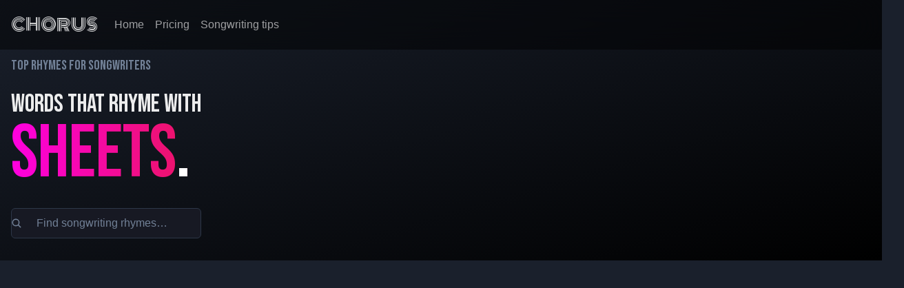

--- FILE ---
content_type: text/html; charset=utf-8
request_url: https://writewithchorus.com/rhymes/sheets
body_size: 24552
content:
<!DOCTYPE html><html data-theme="dark" style="color-scheme:dark" lang="en"><head><meta charSet="utf-8"/><meta name="viewport" content="initial-scale=1, viewport-fit=cover"/><meta name="theme-color" content="black"/><link rel="icon" type="image/png" href="/c_small_rounded.png"/><meta name="twitter:card" content="summary_large_image"/><meta property="og:image:alt" content="A screenshot of Chorus in front of a music studio background"/><meta property="og:image:width" content="1089"/><meta property="og:image:height" content="645"/><title>160 Words that rhyme with sheets for Songwriters - Chorus Songwriting App</title><meta name="robots" content="index,follow"/><meta name="description" content="Top sheets rhymes: seats,eats,leads,leaves,treats,needs,keeps,leave,these,believe. From the best rhyming dictionary made for songwriters"/><meta property="og:title" content="160 Words that rhyme with sheets for Songwriters - Chorus Songwriting App"/><meta property="og:description" content="Top sheets rhymes: seats,eats,leads,leaves,treats,needs,keeps,leave,these,believe. From the best rhyming dictionary made for songwriters"/><meta property="og:url" content="https://writewithchorus.com/rhymes/sheets"/><meta property="og:image" content="https://ogimg.hasten.dev/image/6o1k8OtRHSZH9n0UJHoPSEu0gzw2/eyJhbGciOiJIUzI1NiJ9.[base64].d5-l4IJm4G0xRFbq3BD_UHtZWeCQMHxzkqSXZ4NZsvs.jpg"/><link rel="canonical" href="https://writewithchorus.com/rhymes/sheets"/><meta name="next-head-count" content="16"/><link rel="preconnect" href="https://fonts.gstatic.com"/><link rel="preconnect" href="https://fonts.googleapis.com"/><meta name="apple-mobile-web-app-title" content="Chorus"/><meta name="apple-mobile-web-app-capable" content="yes"/><script>
          !function(f,b,e,v,n,t,s)
          {if(f.fbq)return;n=f.fbq=function(){n.callMethod?
          n.callMethod.apply(n,arguments):n.queue.push(arguments)};
          if(!f._fbq)f._fbq=n;n.push=n;n.loaded=!0;n.version='2.0';
          n.queue=[];t=b.createElement(e);t.async=!0;
          t.src=v;s=b.getElementsByTagName(e)[0];
          s.parentNode.insertBefore(t,s)}(window, document,'script',
          'https://connect.facebook.net/en_US/fbevents.js');
          fbq('init', '304661407794142');</script><noscript><img height="1" width="1" style="display:none" src="https://www.facebook.com/tr?id=304661407794142&amp;ev=PageView&amp;noscript=1"/></noscript><link rel="manifest" href="/manifest.json"/><link rel="apple-touch-icon" href="/square.png"/><script src="https://pagead2.googlesyndication.com/pagead/js/adsbygoogle.js?client=ca-pub-2285858508649142" crossorigin="anonymous" async=""></script><link rel="preconnect" href="https://fonts.gstatic.com" crossorigin /><link rel="preload" href="/_next/static/css/25170a275c1a0475.css?dpl=dpl_7vEyvdep3byu87X1EbH6nz7Dsf7c" as="style"/><link rel="stylesheet" href="/_next/static/css/25170a275c1a0475.css?dpl=dpl_7vEyvdep3byu87X1EbH6nz7Dsf7c" data-n-g=""/><noscript data-n-css=""></noscript><script defer="" nomodule="" src="/_next/static/chunks/polyfills-42372ed130431b0a.js?dpl=dpl_7vEyvdep3byu87X1EbH6nz7Dsf7c"></script><script src="/_next/static/chunks/webpack-e58402ae395e5b09.js?dpl=dpl_7vEyvdep3byu87X1EbH6nz7Dsf7c" defer=""></script><script src="/_next/static/chunks/framework-b0ec748c7a4c483a.js?dpl=dpl_7vEyvdep3byu87X1EbH6nz7Dsf7c" defer=""></script><script src="/_next/static/chunks/main-f1d13f4108a31409.js?dpl=dpl_7vEyvdep3byu87X1EbH6nz7Dsf7c" defer=""></script><script src="/_next/static/chunks/pages/_app-ef96feaebc78190a.js?dpl=dpl_7vEyvdep3byu87X1EbH6nz7Dsf7c" defer=""></script><script src="/_next/static/chunks/5d416436-eccac67771e14780.js?dpl=dpl_7vEyvdep3byu87X1EbH6nz7Dsf7c" defer=""></script><script src="/_next/static/chunks/68c0a17d-41bc469910eb3db1.js?dpl=dpl_7vEyvdep3byu87X1EbH6nz7Dsf7c" defer=""></script><script src="/_next/static/chunks/2242-ec6407f43317ebe2.js?dpl=dpl_7vEyvdep3byu87X1EbH6nz7Dsf7c" defer=""></script><script src="/_next/static/chunks/3352-d6e3b92c9b299011.js?dpl=dpl_7vEyvdep3byu87X1EbH6nz7Dsf7c" defer=""></script><script src="/_next/static/chunks/5675-fa979fbd5089fa99.js?dpl=dpl_7vEyvdep3byu87X1EbH6nz7Dsf7c" defer=""></script><script src="/_next/static/chunks/2912-ec796bca69226a8c.js?dpl=dpl_7vEyvdep3byu87X1EbH6nz7Dsf7c" defer=""></script><script src="/_next/static/chunks/5604-d5cf0eba52ebf423.js?dpl=dpl_7vEyvdep3byu87X1EbH6nz7Dsf7c" defer=""></script><script src="/_next/static/chunks/2999-c9ef5c07a2589935.js?dpl=dpl_7vEyvdep3byu87X1EbH6nz7Dsf7c" defer=""></script><script src="/_next/static/chunks/1813-5a1818b5e9807ffa.js?dpl=dpl_7vEyvdep3byu87X1EbH6nz7Dsf7c" defer=""></script><script src="/_next/static/chunks/3765-4dc515ad5acd91d6.js?dpl=dpl_7vEyvdep3byu87X1EbH6nz7Dsf7c" defer=""></script><script src="/_next/static/chunks/844-b5738068de6bf199.js?dpl=dpl_7vEyvdep3byu87X1EbH6nz7Dsf7c" defer=""></script><script src="/_next/static/chunks/pages/rhymes/%5Bword%5D-013cb37eafe1c0dc.js?dpl=dpl_7vEyvdep3byu87X1EbH6nz7Dsf7c" defer=""></script><script src="/_next/static/8t7u4nI6Vqq90WXHag3Zm/_buildManifest.js?dpl=dpl_7vEyvdep3byu87X1EbH6nz7Dsf7c" defer=""></script><script src="/_next/static/8t7u4nI6Vqq90WXHag3Zm/_ssgManifest.js?dpl=dpl_7vEyvdep3byu87X1EbH6nz7Dsf7c" defer=""></script><style data-href="https://fonts.googleapis.com/css2?family=Monoton&family=Bebas+Neue&family=Raleway:wght@500&display=swap">@font-face{font-family:'Bebas Neue';font-style:normal;font-weight:400;font-display:swap;src:url(https://fonts.gstatic.com/l/font?kit=JTUSjIg69CK48gW7PXooxW0&skey=6bd981f07b300212&v=v16) format('woff')}@font-face{font-family:'Monoton';font-style:normal;font-weight:400;font-display:swap;src:url(https://fonts.gstatic.com/l/font?kit=5h1aiZUrOngCibe4fkU&skey=6851b793dcae5a6c&v=v22) format('woff')}@font-face{font-family:'Raleway';font-style:normal;font-weight:500;font-display:swap;src:url(https://fonts.gstatic.com/l/font?kit=1Ptxg8zYS_SKggPN4iEgvnHyvveLxVvoooCM&skey=30a27f2564731c64&v=v37) format('woff')}@font-face{font-family:'Bebas Neue';font-style:normal;font-weight:400;font-display:swap;src:url(https://fonts.gstatic.com/s/bebasneue/v16/JTUSjIg69CK48gW7PXoo9WdhyyTh89ZNpQ.woff2) format('woff2');unicode-range:U+0100-02BA,U+02BD-02C5,U+02C7-02CC,U+02CE-02D7,U+02DD-02FF,U+0304,U+0308,U+0329,U+1D00-1DBF,U+1E00-1E9F,U+1EF2-1EFF,U+2020,U+20A0-20AB,U+20AD-20C0,U+2113,U+2C60-2C7F,U+A720-A7FF}@font-face{font-family:'Bebas Neue';font-style:normal;font-weight:400;font-display:swap;src:url(https://fonts.gstatic.com/s/bebasneue/v16/JTUSjIg69CK48gW7PXoo9WlhyyTh89Y.woff2) format('woff2');unicode-range:U+0000-00FF,U+0131,U+0152-0153,U+02BB-02BC,U+02C6,U+02DA,U+02DC,U+0304,U+0308,U+0329,U+2000-206F,U+20AC,U+2122,U+2191,U+2193,U+2212,U+2215,U+FEFF,U+FFFD}@font-face{font-family:'Monoton';font-style:normal;font-weight:400;font-display:swap;src:url(https://fonts.gstatic.com/s/monoton/v22/5h1aiZUrOngCibe4Tk_LQka4BU5xpg.woff2) format('woff2');unicode-range:U+0100-02BA,U+02BD-02C5,U+02C7-02CC,U+02CE-02D7,U+02DD-02FF,U+0304,U+0308,U+0329,U+1D00-1DBF,U+1E00-1E9F,U+1EF2-1EFF,U+2020,U+20A0-20AB,U+20AD-20C0,U+2113,U+2C60-2C7F,U+A720-A7FF}@font-face{font-family:'Monoton';font-style:normal;font-weight:400;font-display:swap;src:url(https://fonts.gstatic.com/s/monoton/v22/5h1aiZUrOngCibe4TkHLQka4BU4.woff2) format('woff2');unicode-range:U+0000-00FF,U+0131,U+0152-0153,U+02BB-02BC,U+02C6,U+02DA,U+02DC,U+0304,U+0308,U+0329,U+2000-206F,U+20AC,U+2122,U+2191,U+2193,U+2212,U+2215,U+FEFF,U+FFFD}@font-face{font-family:'Raleway';font-style:normal;font-weight:500;font-display:swap;src:url(https://fonts.gstatic.com/l/font?kit=1Ptxg8zYS_SKggPN4iEgvnHyvveLxVvoorCFPrcVIT9d0c-dYA&skey=30a27f2564731c64&v=v37) format('woff');unicode-range:U+0460-052F,U+1C80-1C8A,U+20B4,U+2DE0-2DFF,U+A640-A69F,U+FE2E-FE2F}@font-face{font-family:'Raleway';font-style:normal;font-weight:500;font-display:swap;src:url(https://fonts.gstatic.com/l/font?kit=1Ptxg8zYS_SKggPN4iEgvnHyvveLxVvoorCMPrcVIT9d0c-dYA&skey=30a27f2564731c64&v=v37) format('woff');unicode-range:U+0301,U+0400-045F,U+0490-0491,U+04B0-04B1,U+2116}@font-face{font-family:'Raleway';font-style:normal;font-weight:500;font-display:swap;src:url(https://fonts.gstatic.com/l/font?kit=1Ptxg8zYS_SKggPN4iEgvnHyvveLxVvoorCHPrcVIT9d0c-dYA&skey=30a27f2564731c64&v=v37) format('woff');unicode-range:U+0102-0103,U+0110-0111,U+0128-0129,U+0168-0169,U+01A0-01A1,U+01AF-01B0,U+0300-0301,U+0303-0304,U+0308-0309,U+0323,U+0329,U+1EA0-1EF9,U+20AB}@font-face{font-family:'Raleway';font-style:normal;font-weight:500;font-display:swap;src:url(https://fonts.gstatic.com/l/font?kit=1Ptxg8zYS_SKggPN4iEgvnHyvveLxVvoorCGPrcVIT9d0c-dYA&skey=30a27f2564731c64&v=v37) format('woff');unicode-range:U+0100-02BA,U+02BD-02C5,U+02C7-02CC,U+02CE-02D7,U+02DD-02FF,U+0304,U+0308,U+0329,U+1D00-1DBF,U+1E00-1E9F,U+1EF2-1EFF,U+2020,U+20A0-20AB,U+20AD-20C0,U+2113,U+2C60-2C7F,U+A720-A7FF}@font-face{font-family:'Raleway';font-style:normal;font-weight:500;font-display:swap;src:url(https://fonts.gstatic.com/l/font?kit=1Ptxg8zYS_SKggPN4iEgvnHyvveLxVvoorCIPrcVIT9d0c8&skey=30a27f2564731c64&v=v37) format('woff');unicode-range:U+0000-00FF,U+0131,U+0152-0153,U+02BB-02BC,U+02C6,U+02DA,U+02DC,U+0304,U+0308,U+0329,U+2000-206F,U+20AC,U+2122,U+2191,U+2193,U+2212,U+2215,U+FEFF,U+FFFD}</style><style data-href="https://fonts.googleapis.com/css2?family=Courier+Prime:wght@400;700&family=Cormorant+Garamond:wght@500;700&family=Sedgwick+Ave&family=Sedgwick+Ave+Display&display=swap">@font-face{font-family:'Cormorant Garamond';font-style:normal;font-weight:500;font-display:swap;src:url(https://fonts.gstatic.com/l/font?kit=co3umX5slCNuHLi8bLeY9MK7whWMhyjypVO7abI26QOD_s06GnA&skey=a863d1376a24bd7a&v=v21) format('woff')}@font-face{font-family:'Cormorant Garamond';font-style:normal;font-weight:700;font-display:swap;src:url(https://fonts.gstatic.com/l/font?kit=co3umX5slCNuHLi8bLeY9MK7whWMhyjypVO7abI26QOD_hg9GnA&skey=a863d1376a24bd7a&v=v21) format('woff')}@font-face{font-family:'Courier Prime';font-style:normal;font-weight:400;font-display:swap;src:url(https://fonts.gstatic.com/l/font?kit=u-450q2lgwslOqpF_6gQ8kELWwU&skey=e017e80d5b8c8838&v=v11) format('woff')}@font-face{font-family:'Courier Prime';font-style:normal;font-weight:700;font-display:swap;src:url(https://fonts.gstatic.com/l/font?kit=u-4k0q2lgwslOqpF_6gQ8kELY7pMf-Q&skey=5667eee1d647af21&v=v11) format('woff')}@font-face{font-family:'Sedgwick Ave';font-style:normal;font-weight:400;font-display:swap;src:url(https://fonts.gstatic.com/l/font?kit=uK_04rKEYuguzAcSYRdWTJq8XQ&skey=12879115c1ef3a53&v=v13) format('woff')}@font-face{font-family:'Sedgwick Ave Display';font-style:normal;font-weight:400;font-display:swap;src:url(https://fonts.gstatic.com/l/font?kit=xfuu0XPgU3jZPUoUo3ScvmPi-NapQ8OxM2cw&skey=bd380dabc39e09ab&v=v23) format('woff')}@font-face{font-family:'Cormorant Garamond';font-style:normal;font-weight:500;font-display:swap;src:url(https://fonts.gstatic.com/s/cormorantgaramond/v21/co3bmX5slCNuHLi8bLeY9MK7whWMhyjYpHtKky2F7i6C.woff2) format('woff2');unicode-range:U+0460-052F,U+1C80-1C8A,U+20B4,U+2DE0-2DFF,U+A640-A69F,U+FE2E-FE2F}@font-face{font-family:'Cormorant Garamond';font-style:normal;font-weight:500;font-display:swap;src:url(https://fonts.gstatic.com/s/cormorantgaramond/v21/co3bmX5slCNuHLi8bLeY9MK7whWMhyjYrXtKky2F7i6C.woff2) format('woff2');unicode-range:U+0301,U+0400-045F,U+0490-0491,U+04B0-04B1,U+2116}@font-face{font-family:'Cormorant Garamond';font-style:normal;font-weight:500;font-display:swap;src:url(https://fonts.gstatic.com/s/cormorantgaramond/v21/co3bmX5slCNuHLi8bLeY9MK7whWMhyjYpntKky2F7i6C.woff2) format('woff2');unicode-range:U+0102-0103,U+0110-0111,U+0128-0129,U+0168-0169,U+01A0-01A1,U+01AF-01B0,U+0300-0301,U+0303-0304,U+0308-0309,U+0323,U+0329,U+1EA0-1EF9,U+20AB}@font-face{font-family:'Cormorant Garamond';font-style:normal;font-weight:500;font-display:swap;src:url(https://fonts.gstatic.com/s/cormorantgaramond/v21/co3bmX5slCNuHLi8bLeY9MK7whWMhyjYp3tKky2F7i6C.woff2) format('woff2');unicode-range:U+0100-02BA,U+02BD-02C5,U+02C7-02CC,U+02CE-02D7,U+02DD-02FF,U+0304,U+0308,U+0329,U+1D00-1DBF,U+1E00-1E9F,U+1EF2-1EFF,U+2020,U+20A0-20AB,U+20AD-20C0,U+2113,U+2C60-2C7F,U+A720-A7FF}@font-face{font-family:'Cormorant Garamond';font-style:normal;font-weight:500;font-display:swap;src:url(https://fonts.gstatic.com/s/cormorantgaramond/v21/co3bmX5slCNuHLi8bLeY9MK7whWMhyjYqXtKky2F7g.woff2) format('woff2');unicode-range:U+0000-00FF,U+0131,U+0152-0153,U+02BB-02BC,U+02C6,U+02DA,U+02DC,U+0304,U+0308,U+0329,U+2000-206F,U+20AC,U+2122,U+2191,U+2193,U+2212,U+2215,U+FEFF,U+FFFD}@font-face{font-family:'Cormorant Garamond';font-style:normal;font-weight:700;font-display:swap;src:url(https://fonts.gstatic.com/s/cormorantgaramond/v21/co3bmX5slCNuHLi8bLeY9MK7whWMhyjYpHtKky2F7i6C.woff2) format('woff2');unicode-range:U+0460-052F,U+1C80-1C8A,U+20B4,U+2DE0-2DFF,U+A640-A69F,U+FE2E-FE2F}@font-face{font-family:'Cormorant Garamond';font-style:normal;font-weight:700;font-display:swap;src:url(https://fonts.gstatic.com/s/cormorantgaramond/v21/co3bmX5slCNuHLi8bLeY9MK7whWMhyjYrXtKky2F7i6C.woff2) format('woff2');unicode-range:U+0301,U+0400-045F,U+0490-0491,U+04B0-04B1,U+2116}@font-face{font-family:'Cormorant Garamond';font-style:normal;font-weight:700;font-display:swap;src:url(https://fonts.gstatic.com/s/cormorantgaramond/v21/co3bmX5slCNuHLi8bLeY9MK7whWMhyjYpntKky2F7i6C.woff2) format('woff2');unicode-range:U+0102-0103,U+0110-0111,U+0128-0129,U+0168-0169,U+01A0-01A1,U+01AF-01B0,U+0300-0301,U+0303-0304,U+0308-0309,U+0323,U+0329,U+1EA0-1EF9,U+20AB}@font-face{font-family:'Cormorant Garamond';font-style:normal;font-weight:700;font-display:swap;src:url(https://fonts.gstatic.com/s/cormorantgaramond/v21/co3bmX5slCNuHLi8bLeY9MK7whWMhyjYp3tKky2F7i6C.woff2) format('woff2');unicode-range:U+0100-02BA,U+02BD-02C5,U+02C7-02CC,U+02CE-02D7,U+02DD-02FF,U+0304,U+0308,U+0329,U+1D00-1DBF,U+1E00-1E9F,U+1EF2-1EFF,U+2020,U+20A0-20AB,U+20AD-20C0,U+2113,U+2C60-2C7F,U+A720-A7FF}@font-face{font-family:'Cormorant Garamond';font-style:normal;font-weight:700;font-display:swap;src:url(https://fonts.gstatic.com/s/cormorantgaramond/v21/co3bmX5slCNuHLi8bLeY9MK7whWMhyjYqXtKky2F7g.woff2) format('woff2');unicode-range:U+0000-00FF,U+0131,U+0152-0153,U+02BB-02BC,U+02C6,U+02DA,U+02DC,U+0304,U+0308,U+0329,U+2000-206F,U+20AC,U+2122,U+2191,U+2193,U+2212,U+2215,U+FEFF,U+FFFD}@font-face{font-family:'Courier Prime';font-style:normal;font-weight:400;font-display:swap;src:url(https://fonts.gstatic.com/s/courierprime/v11/u-450q2lgwslOqpF_6gQ8kELaw9pWs39pvnRPA.woff2) format('woff2');unicode-range:U+0100-02BA,U+02BD-02C5,U+02C7-02CC,U+02CE-02D7,U+02DD-02FF,U+0304,U+0308,U+0329,U+1D00-1DBF,U+1E00-1E9F,U+1EF2-1EFF,U+2020,U+20A0-20AB,U+20AD-20C0,U+2113,U+2C60-2C7F,U+A720-A7FF}@font-face{font-family:'Courier Prime';font-style:normal;font-weight:400;font-display:swap;src:url(https://fonts.gstatic.com/s/courierprime/v11/u-450q2lgwslOqpF_6gQ8kELawFpWs39pvk.woff2) format('woff2');unicode-range:U+0000-00FF,U+0131,U+0152-0153,U+02BB-02BC,U+02C6,U+02DA,U+02DC,U+0304,U+0308,U+0329,U+2000-206F,U+20AC,U+2122,U+2191,U+2193,U+2212,U+2215,U+FEFF,U+FFFD}@font-face{font-family:'Courier Prime';font-style:normal;font-weight:700;font-display:swap;src:url(https://fonts.gstatic.com/s/courierprime/v11/u-4k0q2lgwslOqpF_6gQ8kELY7pMT-7fq9PrNX2-Ag.woff2) format('woff2');unicode-range:U+0100-02BA,U+02BD-02C5,U+02C7-02CC,U+02CE-02D7,U+02DD-02FF,U+0304,U+0308,U+0329,U+1D00-1DBF,U+1E00-1E9F,U+1EF2-1EFF,U+2020,U+20A0-20AB,U+20AD-20C0,U+2113,U+2C60-2C7F,U+A720-A7FF}@font-face{font-family:'Courier Prime';font-style:normal;font-weight:700;font-display:swap;src:url(https://fonts.gstatic.com/s/courierprime/v11/u-4k0q2lgwslOqpF_6gQ8kELY7pMT-Dfq9PrNX0.woff2) format('woff2');unicode-range:U+0000-00FF,U+0131,U+0152-0153,U+02BB-02BC,U+02C6,U+02DA,U+02DC,U+0304,U+0308,U+0329,U+2000-206F,U+20AC,U+2122,U+2191,U+2193,U+2212,U+2215,U+FEFF,U+FFFD}@font-face{font-family:'Sedgwick Ave';font-style:normal;font-weight:400;font-display:swap;src:url(https://fonts.gstatic.com/s/sedgwickave/v13/uK_04rKEYuguzAcSYRdWTJqMVmI0d8TpJY2W.woff2) format('woff2');unicode-range:U+0102-0103,U+0110-0111,U+0128-0129,U+0168-0169,U+01A0-01A1,U+01AF-01B0,U+0300-0301,U+0303-0304,U+0308-0309,U+0323,U+0329,U+1EA0-1EF9,U+20AB}@font-face{font-family:'Sedgwick Ave';font-style:normal;font-weight:400;font-display:swap;src:url(https://fonts.gstatic.com/s/sedgwickave/v13/uK_04rKEYuguzAcSYRdWTJqMV2I0d8TpJY2W.woff2) format('woff2');unicode-range:U+0100-02BA,U+02BD-02C5,U+02C7-02CC,U+02CE-02D7,U+02DD-02FF,U+0304,U+0308,U+0329,U+1D00-1DBF,U+1E00-1E9F,U+1EF2-1EFF,U+2020,U+20A0-20AB,U+20AD-20C0,U+2113,U+2C60-2C7F,U+A720-A7FF}@font-face{font-family:'Sedgwick Ave';font-style:normal;font-weight:400;font-display:swap;src:url(https://fonts.gstatic.com/s/sedgwickave/v13/uK_04rKEYuguzAcSYRdWTJqMWWI0d8TpJQ.woff2) format('woff2');unicode-range:U+0000-00FF,U+0131,U+0152-0153,U+02BB-02BC,U+02C6,U+02DA,U+02DC,U+0304,U+0308,U+0329,U+2000-206F,U+20AC,U+2122,U+2191,U+2193,U+2212,U+2215,U+FEFF,U+FFFD}@font-face{font-family:'Sedgwick Ave Display';font-style:normal;font-weight:400;font-display:swap;src:url(https://fonts.gstatic.com/s/sedgwickavedisplay/v23/xfuu0XPgU3jZPUoUo3ScvmPi-NapQ8OxM1c7fecFOCUCv08.woff2) format('woff2');unicode-range:U+0102-0103,U+0110-0111,U+0128-0129,U+0168-0169,U+01A0-01A1,U+01AF-01B0,U+0300-0301,U+0303-0304,U+0308-0309,U+0323,U+0329,U+1EA0-1EF9,U+20AB}@font-face{font-family:'Sedgwick Ave Display';font-style:normal;font-weight:400;font-display:swap;src:url(https://fonts.gstatic.com/s/sedgwickavedisplay/v23/xfuu0XPgU3jZPUoUo3ScvmPi-NapQ8OxM1c6fecFOCUCv08.woff2) format('woff2');unicode-range:U+0100-02BA,U+02BD-02C5,U+02C7-02CC,U+02CE-02D7,U+02DD-02FF,U+0304,U+0308,U+0329,U+1D00-1DBF,U+1E00-1E9F,U+1EF2-1EFF,U+2020,U+20A0-20AB,U+20AD-20C0,U+2113,U+2C60-2C7F,U+A720-A7FF}@font-face{font-family:'Sedgwick Ave Display';font-style:normal;font-weight:400;font-display:swap;src:url(https://fonts.gstatic.com/s/sedgwickavedisplay/v23/xfuu0XPgU3jZPUoUo3ScvmPi-NapQ8OxM1c0fecFOCUC.woff2) format('woff2');unicode-range:U+0000-00FF,U+0131,U+0152-0153,U+02BB-02BC,U+02C6,U+02DA,U+02DC,U+0304,U+0308,U+0329,U+2000-206F,U+20AC,U+2122,U+2191,U+2193,U+2212,U+2215,U+FEFF,U+FFFD}</style></head><body><div id="__next"><style data-emotion="css-global 84cyxt">:host,:root,[data-theme]{--chakra-ring-inset:var(--chakra-empty,/*!*/ /*!*/);--chakra-ring-offset-width:0px;--chakra-ring-offset-color:#fff;--chakra-ring-color:rgba(66, 153, 225, 0.6);--chakra-ring-offset-shadow:0 0 #0000;--chakra-ring-shadow:0 0 #0000;--chakra-space-x-reverse:0;--chakra-space-y-reverse:0;--chakra-colors-transparent:transparent;--chakra-colors-current:currentColor;--chakra-colors-black:#000000;--chakra-colors-white:#FFFFFF;--chakra-colors-whiteAlpha-50:rgba(255, 255, 255, 0.04);--chakra-colors-whiteAlpha-100:rgba(255, 255, 255, 0.06);--chakra-colors-whiteAlpha-200:rgba(255, 255, 255, 0.08);--chakra-colors-whiteAlpha-300:rgba(255, 255, 255, 0.16);--chakra-colors-whiteAlpha-400:rgba(255, 255, 255, 0.24);--chakra-colors-whiteAlpha-500:rgba(255, 255, 255, 0.36);--chakra-colors-whiteAlpha-600:rgba(255, 255, 255, 0.48);--chakra-colors-whiteAlpha-700:rgba(255, 255, 255, 0.64);--chakra-colors-whiteAlpha-800:rgba(255, 255, 255, 0.80);--chakra-colors-whiteAlpha-900:rgba(255, 255, 255, 0.92);--chakra-colors-blackAlpha-50:rgba(0, 0, 0, 0.04);--chakra-colors-blackAlpha-100:rgba(0, 0, 0, 0.06);--chakra-colors-blackAlpha-200:rgba(0, 0, 0, 0.08);--chakra-colors-blackAlpha-300:rgba(0, 0, 0, 0.16);--chakra-colors-blackAlpha-400:rgba(0, 0, 0, 0.24);--chakra-colors-blackAlpha-500:rgba(0, 0, 0, 0.36);--chakra-colors-blackAlpha-600:rgba(0, 0, 0, 0.48);--chakra-colors-blackAlpha-700:rgba(0, 0, 0, 0.64);--chakra-colors-blackAlpha-800:rgba(0, 0, 0, 0.80);--chakra-colors-blackAlpha-900:rgba(0, 0, 0, 0.92);--chakra-colors-gray-50:#F7FAFC;--chakra-colors-gray-100:#EDF2F7;--chakra-colors-gray-200:#E2E8F0;--chakra-colors-gray-300:#CBD5E0;--chakra-colors-gray-400:#A0AEC0;--chakra-colors-gray-500:#718096;--chakra-colors-gray-600:#4A5568;--chakra-colors-gray-700:#2D3748;--chakra-colors-gray-800:#1A202C;--chakra-colors-gray-900:#171923;--chakra-colors-red-50:#FDE7EF;--chakra-colors-red-100:#F9BDD3;--chakra-colors-red-200:#F693B7;--chakra-colors-red-300:#F2689B;--chakra-colors-red-400:#EF3E7F;--chakra-colors-red-500:#EB1464;--chakra-colors-red-600:#BC1050;--chakra-colors-red-700:#8D0C3C;--chakra-colors-red-800:#5E0828;--chakra-colors-red-900:#2F0414;--chakra-colors-orange-50:#FEF0E6;--chakra-colors-orange-100:#FDD5B9;--chakra-colors-orange-200:#FCB98D;--chakra-colors-orange-300:#FB9E60;--chakra-colors-orange-400:#FA8333;--chakra-colors-orange-500:#F86807;--chakra-colors-orange-600:#C75305;--chakra-colors-orange-700:#953E04;--chakra-colors-orange-800:#632A03;--chakra-colors-orange-900:#321501;--chakra-colors-yellow-50:#FFFDE5;--chakra-colors-yellow-100:#FFF8B8;--chakra-colors-yellow-200:#FFF48A;--chakra-colors-yellow-300:#FFF05C;--chakra-colors-yellow-400:#FFEC2E;--chakra-colors-yellow-500:#FFE700;--chakra-colors-yellow-600:#CCB900;--chakra-colors-yellow-700:#998B00;--chakra-colors-yellow-800:#665D00;--chakra-colors-yellow-900:#332E00;--chakra-colors-green-50:#E8FCF2;--chakra-colors-green-100:#BFF8DA;--chakra-colors-green-200:#96F3C1;--chakra-colors-green-300:#6DEEA9;--chakra-colors-green-400:#44E991;--chakra-colors-green-500:#1AE579;--chakra-colors-green-600:#15B761;--chakra-colors-green-700:#108949;--chakra-colors-green-800:#0B5B30;--chakra-colors-green-900:#052E18;--chakra-colors-teal-50:#E9FBFB;--chakra-colors-teal-100:#C3F4F3;--chakra-colors-teal-200:#9CEDEC;--chakra-colors-teal-300:#75E6E4;--chakra-colors-teal-400:#4EDFDD;--chakra-colors-teal-500:#27D8D5;--chakra-colors-teal-600:#1FADAA;--chakra-colors-teal-700:#188180;--chakra-colors-teal-800:#105655;--chakra-colors-teal-900:#082B2B;--chakra-colors-blue-50:#E5E9FF;--chakra-colors-blue-100:#B8C0FF;--chakra-colors-blue-200:#8A98FF;--chakra-colors-blue-300:#5C70FF;--chakra-colors-blue-400:#2E47FF;--chakra-colors-blue-500:#001FFF;--chakra-colors-blue-600:#0019CC;--chakra-colors-blue-700:#001399;--chakra-colors-blue-800:#000C66;--chakra-colors-blue-900:#000633;--chakra-colors-cyan-50:#E5FBFF;--chakra-colors-cyan-100:#B8F3FF;--chakra-colors-cyan-200:#8AECFF;--chakra-colors-cyan-300:#5CE4FF;--chakra-colors-cyan-400:#2EDDFF;--chakra-colors-cyan-500:#00D6FF;--chakra-colors-cyan-600:#00ABCC;--chakra-colors-cyan-700:#008099;--chakra-colors-cyan-800:#005566;--chakra-colors-cyan-900:#002B33;--chakra-colors-purple-50:#EDE7FE;--chakra-colors-purple-100:#CDBAFC;--chakra-colors-purple-200:#AD8EFA;--chakra-colors-purple-300:#8D62F8;--chakra-colors-purple-400:#6D36F7;--chakra-colors-purple-500:#4D0AF5;--chakra-colors-purple-600:#3D08C4;--chakra-colors-purple-700:#2E0693;--chakra-colors-purple-800:#1F0462;--chakra-colors-purple-900:#0F0231;--chakra-colors-pink-50:#FFE5FC;--chakra-colors-pink-100:#FFB8F6;--chakra-colors-pink-200:#FF8AF1;--chakra-colors-pink-300:#FF5CEB;--chakra-colors-pink-400:#FF2EE6;--chakra-colors-pink-500:#FF00E0;--chakra-colors-pink-600:#CC00B3;--chakra-colors-pink-700:#990086;--chakra-colors-pink-800:#66005A;--chakra-colors-pink-900:#33002D;--chakra-colors-linkedin-50:#E8F4F9;--chakra-colors-linkedin-100:#CFEDFB;--chakra-colors-linkedin-200:#9BDAF3;--chakra-colors-linkedin-300:#68C7EC;--chakra-colors-linkedin-400:#34B3E4;--chakra-colors-linkedin-500:#00A0DC;--chakra-colors-linkedin-600:#008CC9;--chakra-colors-linkedin-700:#0077B5;--chakra-colors-linkedin-800:#005E93;--chakra-colors-linkedin-900:#004471;--chakra-colors-facebook-50:#E8F4F9;--chakra-colors-facebook-100:#D9DEE9;--chakra-colors-facebook-200:#B7C2DA;--chakra-colors-facebook-300:#6482C0;--chakra-colors-facebook-400:#4267B2;--chakra-colors-facebook-500:#385898;--chakra-colors-facebook-600:#314E89;--chakra-colors-facebook-700:#29487D;--chakra-colors-facebook-800:#223B67;--chakra-colors-facebook-900:#1E355B;--chakra-colors-messenger-50:#D0E6FF;--chakra-colors-messenger-100:#B9DAFF;--chakra-colors-messenger-200:#A2CDFF;--chakra-colors-messenger-300:#7AB8FF;--chakra-colors-messenger-400:#2E90FF;--chakra-colors-messenger-500:#0078FF;--chakra-colors-messenger-600:#0063D1;--chakra-colors-messenger-700:#0052AC;--chakra-colors-messenger-800:#003C7E;--chakra-colors-messenger-900:#002C5C;--chakra-colors-whatsapp-50:#dffeec;--chakra-colors-whatsapp-100:#b9f5d0;--chakra-colors-whatsapp-200:#90edb3;--chakra-colors-whatsapp-300:#65e495;--chakra-colors-whatsapp-400:#3cdd78;--chakra-colors-whatsapp-500:#22c35e;--chakra-colors-whatsapp-600:#179848;--chakra-colors-whatsapp-700:#0c6c33;--chakra-colors-whatsapp-800:#01421c;--chakra-colors-whatsapp-900:#001803;--chakra-colors-twitter-50:#E5F4FD;--chakra-colors-twitter-100:#C8E9FB;--chakra-colors-twitter-200:#A8DCFA;--chakra-colors-twitter-300:#83CDF7;--chakra-colors-twitter-400:#57BBF5;--chakra-colors-twitter-500:#1DA1F2;--chakra-colors-twitter-600:#1A94DA;--chakra-colors-twitter-700:#1681BF;--chakra-colors-twitter-800:#136B9E;--chakra-colors-twitter-900:#0D4D71;--chakra-colors-telegram-50:#E3F2F9;--chakra-colors-telegram-100:#C5E4F3;--chakra-colors-telegram-200:#A2D4EC;--chakra-colors-telegram-300:#7AC1E4;--chakra-colors-telegram-400:#47A9DA;--chakra-colors-telegram-500:#0088CC;--chakra-colors-telegram-600:#007AB8;--chakra-colors-telegram-700:#006BA1;--chakra-colors-telegram-800:#005885;--chakra-colors-telegram-900:#003F5E;--chakra-colors-primary-50:#FEE6EE;--chakra-colors-primary-100:#FEB9CF;--chakra-colors-primary-200:#FD8CAF;--chakra-colors-primary-300:#FC5F90;--chakra-colors-primary-400:#FB3271;--chakra-colors-primary-500:#FA0552;--chakra-colors-primary-600:#C80441;--chakra-colors-primary-700:#960331;--chakra-colors-primary-800:#640221;--chakra-colors-primary-900:#320110;--chakra-borders-none:0;--chakra-borders-1px:1px solid;--chakra-borders-2px:2px solid;--chakra-borders-4px:4px solid;--chakra-borders-8px:8px solid;--chakra-fonts-heading:Bebas Neue;--chakra-fonts-body:-apple-system,BlinkMacSystemFont,"Segoe UI",Helvetica,Arial,sans-serif,"Apple Color Emoji","Segoe UI Emoji","Segoe UI Symbol";--chakra-fonts-mono:SFMono-Regular,Menlo,Monaco,Consolas,"Liberation Mono","Courier New",monospace;--chakra-fonts-typewriter:'Courier Prime',monospace;--chakra-fonts-classic:'Cormorant Garamond',serif;--chakra-fonts-handwrittenBody:'Sedgwick Ave',cursive;--chakra-fonts-handwrittenHeading:'Sedgwick Ave Display',cursive;--chakra-fontSizes-3xs:0.45rem;--chakra-fontSizes-2xs:0.625rem;--chakra-fontSizes-xs:0.75rem;--chakra-fontSizes-sm:0.875rem;--chakra-fontSizes-md:1rem;--chakra-fontSizes-lg:1.125rem;--chakra-fontSizes-xl:1.25rem;--chakra-fontSizes-2xl:1.5rem;--chakra-fontSizes-3xl:1.875rem;--chakra-fontSizes-4xl:2.25rem;--chakra-fontSizes-5xl:3rem;--chakra-fontSizes-6xl:3.75rem;--chakra-fontSizes-7xl:4.5rem;--chakra-fontSizes-8xl:6rem;--chakra-fontSizes-9xl:8rem;--chakra-fontWeights-hairline:100;--chakra-fontWeights-thin:200;--chakra-fontWeights-light:300;--chakra-fontWeights-normal:400;--chakra-fontWeights-medium:500;--chakra-fontWeights-semibold:600;--chakra-fontWeights-bold:700;--chakra-fontWeights-extrabold:800;--chakra-fontWeights-black:900;--chakra-letterSpacings-tighter:-0.05em;--chakra-letterSpacings-tight:-0.025em;--chakra-letterSpacings-normal:0;--chakra-letterSpacings-wide:0.025em;--chakra-letterSpacings-wider:0.05em;--chakra-letterSpacings-widest:0.1em;--chakra-lineHeights-3:.75rem;--chakra-lineHeights-4:1rem;--chakra-lineHeights-5:1.25rem;--chakra-lineHeights-6:1.5rem;--chakra-lineHeights-7:1.75rem;--chakra-lineHeights-8:2rem;--chakra-lineHeights-9:2.25rem;--chakra-lineHeights-10:2.5rem;--chakra-lineHeights-normal:normal;--chakra-lineHeights-none:1;--chakra-lineHeights-shorter:1.25;--chakra-lineHeights-short:1.375;--chakra-lineHeights-base:1.5;--chakra-lineHeights-tall:1.625;--chakra-lineHeights-taller:2;--chakra-radii-none:0;--chakra-radii-sm:0.125rem;--chakra-radii-base:0.25rem;--chakra-radii-md:0.375rem;--chakra-radii-lg:0.5rem;--chakra-radii-xl:0.75rem;--chakra-radii-2xl:1rem;--chakra-radii-3xl:1.5rem;--chakra-radii-full:9999px;--chakra-space-1:0.25rem;--chakra-space-2:0.5rem;--chakra-space-3:0.75rem;--chakra-space-4:1rem;--chakra-space-5:1.25rem;--chakra-space-6:1.5rem;--chakra-space-7:1.75rem;--chakra-space-8:2rem;--chakra-space-9:2.25rem;--chakra-space-10:2.5rem;--chakra-space-12:3rem;--chakra-space-14:3.5rem;--chakra-space-16:4rem;--chakra-space-20:5rem;--chakra-space-24:6rem;--chakra-space-28:7rem;--chakra-space-32:8rem;--chakra-space-36:9rem;--chakra-space-40:10rem;--chakra-space-44:11rem;--chakra-space-48:12rem;--chakra-space-52:13rem;--chakra-space-56:14rem;--chakra-space-60:15rem;--chakra-space-64:16rem;--chakra-space-72:18rem;--chakra-space-80:20rem;--chakra-space-96:24rem;--chakra-space-px:1px;--chakra-space-0-5:0.125rem;--chakra-space-1-5:0.375rem;--chakra-space-2-5:0.625rem;--chakra-space-3-5:0.875rem;--chakra-shadows-50:0px 0px 1px rgba(24, 39, 75, 0.25),0px 2px 4px -2px rgba(24, 39, 75, 0.12);--chakra-shadows-100:0px 0px 1px rgba(24, 39, 75, 0.25),0px 2px 4px -2px rgba(24, 39, 75, 0.12),0px 4px 4px -2px rgba(24, 39, 75, 0.08);--chakra-shadows-200:0px 0px 1px rgba(24, 39, 75, 0.24),0px 4px 6px -4px rgba(24, 39, 75, 0.12),0px 8px 8px -4px rgba(24, 39, 75, 0.08);--chakra-shadows-300:0px 0px 1px rgba(24, 39, 75, 0.23),0px 6px 8px -6px rgba(24, 39, 75, 0.12),0px 8px 16px -6px rgba(24, 39, 75, 0.08);--chakra-shadows-400:0px 0px 1px rgba(24, 39, 75, 0.22),0px 6px 12px -6px rgba(24, 39, 75, 0.12),0px 8px 24px -4px rgba(24, 39, 75, 0.08);--chakra-shadows-500:0px 0px 1px rgba(24, 39, 75, 0.21),0px 6px 14px -6px rgba(24, 39, 75, 0.12),0px 10px 32px -4px rgba(24, 39, 75, 0.1);--chakra-shadows-600:0px 0px 1px rgba(24, 39, 75, 0.20),0px 8px 18px -6px rgba(24, 39, 75, 0.12),0px 12px 42px -4px rgba(24, 39, 75, 0.12);--chakra-shadows-700:0px 0px 1px rgba(24, 39, 75, 0.19),0px 8px 22px -6px rgba(24, 39, 75, 0.12),0px 14px 64px -4px rgba(24, 39, 75, 0.12);--chakra-shadows-800:0px 0px 1px rgba(24, 39, 75, 0.18),0px 8px 28px -6px rgba(24, 39, 75, 0.12),0px 18px 88px -4px rgba(24, 39, 75, 0.14);--chakra-shadows-xs:0 0 0 1px rgba(0, 0, 0, 0.05);--chakra-shadows-sm:0 1px 2px 0 rgba(0, 0, 0, 0.05);--chakra-shadows-base:0 1px 3px 0 rgba(0, 0, 0, 0.1),0 1px 2px 0 rgba(0, 0, 0, 0.06);--chakra-shadows-md:0 4px 6px -1px rgba(0, 0, 0, 0.1),0 2px 4px -1px rgba(0, 0, 0, 0.06);--chakra-shadows-lg:0 10px 15px -3px rgba(0, 0, 0, 0.1),0 4px 6px -2px rgba(0, 0, 0, 0.05);--chakra-shadows-xl:0 20px 25px -5px rgba(0, 0, 0, 0.1),0 10px 10px -5px rgba(0, 0, 0, 0.04);--chakra-shadows-2xl:0 25px 50px -12px rgba(0, 0, 0, 0.25);--chakra-shadows-outline:0px 0px 1px rgba(24, 39, 75, 0.25);--chakra-shadows-inner:inset 0 2px 4px 0 rgba(0,0,0,0.06);--chakra-shadows-none:none;--chakra-shadows-dark-lg:rgba(0, 0, 0, 0.1) 0px 0px 0px 1px,rgba(0, 0, 0, 0.2) 0px 5px 10px,rgba(0, 0, 0, 0.4) 0px 15px 40px;--chakra-shadows-100soft:0px 0px 1px rgba(24, 39, 75, 0.125),0px 2px 4px -2px rgba(24, 39, 75, 0.06),0px 4px 4px -2px rgba(24, 39, 75, 0.04);--chakra-shadows-200soft:0px 0px 1px rgba(24, 39, 75, 0.12),0px 4px 6px -4px rgba(24, 39, 75, 0.05),0px 8px 8px -4px rgba(24, 39, 75, 0.03);--chakra-shadows-300soft:0px 0px 1px rgba(24, 39, 75, 0.115),0px 6px 8px -6px rgba(24, 39, 75, 0.06),0px 8px 16px -6px rgba(24, 39, 75, 0.04);--chakra-sizes-1:0.25rem;--chakra-sizes-2:0.5rem;--chakra-sizes-3:0.75rem;--chakra-sizes-4:1rem;--chakra-sizes-5:1.25rem;--chakra-sizes-6:1.5rem;--chakra-sizes-7:1.75rem;--chakra-sizes-8:2rem;--chakra-sizes-9:2.25rem;--chakra-sizes-10:2.5rem;--chakra-sizes-12:3rem;--chakra-sizes-14:3.5rem;--chakra-sizes-16:4rem;--chakra-sizes-20:5rem;--chakra-sizes-24:6rem;--chakra-sizes-28:7rem;--chakra-sizes-32:8rem;--chakra-sizes-36:9rem;--chakra-sizes-40:10rem;--chakra-sizes-44:11rem;--chakra-sizes-48:12rem;--chakra-sizes-52:13rem;--chakra-sizes-56:14rem;--chakra-sizes-60:15rem;--chakra-sizes-64:16rem;--chakra-sizes-72:18rem;--chakra-sizes-80:20rem;--chakra-sizes-96:24rem;--chakra-sizes-px:1px;--chakra-sizes-0-5:0.125rem;--chakra-sizes-1-5:0.375rem;--chakra-sizes-2-5:0.625rem;--chakra-sizes-3-5:0.875rem;--chakra-sizes-max:max-content;--chakra-sizes-min:min-content;--chakra-sizes-full:100%;--chakra-sizes-3xs:14rem;--chakra-sizes-2xs:16rem;--chakra-sizes-xs:20rem;--chakra-sizes-sm:24rem;--chakra-sizes-md:28rem;--chakra-sizes-lg:32rem;--chakra-sizes-xl:36rem;--chakra-sizes-2xl:42rem;--chakra-sizes-3xl:48rem;--chakra-sizes-4xl:56rem;--chakra-sizes-5xl:64rem;--chakra-sizes-6xl:72rem;--chakra-sizes-7xl:80rem;--chakra-sizes-8xl:90rem;--chakra-sizes-prose:60ch;--chakra-sizes-container-sm:640px;--chakra-sizes-container-md:768px;--chakra-sizes-container-lg:1024px;--chakra-sizes-container-xl:1280px;--chakra-zIndices-hide:-1;--chakra-zIndices-auto:auto;--chakra-zIndices-base:0;--chakra-zIndices-docked:10;--chakra-zIndices-dropdown:1000;--chakra-zIndices-sticky:1100;--chakra-zIndices-banner:1200;--chakra-zIndices-overlay:1300;--chakra-zIndices-modal:1400;--chakra-zIndices-popover:1500;--chakra-zIndices-skipLink:1600;--chakra-zIndices-toast:1700;--chakra-zIndices-tooltip:1800;--chakra-transition-property-common:background-color,border-color,color,fill,stroke,opacity,box-shadow,transform;--chakra-transition-property-colors:background-color,border-color,color,fill,stroke;--chakra-transition-property-dimensions:width,height;--chakra-transition-property-position:left,right,top,bottom;--chakra-transition-property-background:background-color,background-image,background-position;--chakra-transition-easing-ease-in:cubic-bezier(0.4, 0, 1, 1);--chakra-transition-easing-ease-out:cubic-bezier(0, 0, 0.2, 1);--chakra-transition-easing-ease-in-out:cubic-bezier(0.4, 0, 0.2, 1);--chakra-transition-duration-ultra-fast:50ms;--chakra-transition-duration-faster:100ms;--chakra-transition-duration-fast:150ms;--chakra-transition-duration-normal:200ms;--chakra-transition-duration-slow:300ms;--chakra-transition-duration-slower:400ms;--chakra-transition-duration-ultra-slow:500ms;--chakra-blur-none:0;--chakra-blur-sm:4px;--chakra-blur-base:8px;--chakra-blur-md:12px;--chakra-blur-lg:16px;--chakra-blur-xl:24px;--chakra-blur-2xl:40px;--chakra-blur-3xl:64px;--chakra-breakpoints-base:0em;--chakra-breakpoints-sm:30em;--chakra-breakpoints-md:48em;--chakra-breakpoints-lg:62em;--chakra-breakpoints-xl:80em;--chakra-breakpoints-2xl:96em;}.chakra-ui-light :host:not([data-theme]),.chakra-ui-light :root:not([data-theme]),.chakra-ui-light [data-theme]:not([data-theme]),[data-theme=light] :host:not([data-theme]),[data-theme=light] :root:not([data-theme]),[data-theme=light] [data-theme]:not([data-theme]),:host[data-theme=light],:root[data-theme=light],[data-theme][data-theme=light]{--chakra-colors-chakra-body-text:var(--chakra-colors-gray-800);--chakra-colors-chakra-body-bg:var(--chakra-colors-white);--chakra-colors-chakra-border-color:var(--chakra-colors-gray-200);--chakra-colors-chakra-inverse-text:var(--chakra-colors-white);--chakra-colors-chakra-subtle-bg:var(--chakra-colors-gray-100);--chakra-colors-chakra-subtle-text:var(--chakra-colors-gray-600);--chakra-colors-chakra-placeholder-color:var(--chakra-colors-gray-500);}.chakra-ui-dark :host:not([data-theme]),.chakra-ui-dark :root:not([data-theme]),.chakra-ui-dark [data-theme]:not([data-theme]),[data-theme=dark] :host:not([data-theme]),[data-theme=dark] :root:not([data-theme]),[data-theme=dark] [data-theme]:not([data-theme]),:host[data-theme=dark],:root[data-theme=dark],[data-theme][data-theme=dark]{--chakra-colors-chakra-body-text:var(--chakra-colors-whiteAlpha-900);--chakra-colors-chakra-body-bg:var(--chakra-colors-gray-800);--chakra-colors-chakra-border-color:var(--chakra-colors-whiteAlpha-300);--chakra-colors-chakra-inverse-text:var(--chakra-colors-gray-800);--chakra-colors-chakra-subtle-bg:var(--chakra-colors-gray-700);--chakra-colors-chakra-subtle-text:var(--chakra-colors-gray-400);--chakra-colors-chakra-placeholder-color:var(--chakra-colors-whiteAlpha-400);}</style><style data-emotion="css-global fubdgu">html{line-height:1.5;-webkit-text-size-adjust:100%;font-family:system-ui,sans-serif;-webkit-font-smoothing:antialiased;text-rendering:optimizeLegibility;-moz-osx-font-smoothing:grayscale;touch-action:manipulation;}body{position:relative;min-height:100%;margin:0;font-feature-settings:"kern";}:where(*, *::before, *::after){border-width:0;border-style:solid;box-sizing:border-box;word-wrap:break-word;}main{display:block;}hr{border-top-width:1px;box-sizing:content-box;height:0;overflow:visible;}:where(pre, code, kbd,samp){font-family:SFMono-Regular,Menlo,Monaco,Consolas,monospace;font-size:1em;}a{background-color:transparent;color:inherit;-webkit-text-decoration:inherit;text-decoration:inherit;}abbr[title]{border-bottom:none;-webkit-text-decoration:underline;text-decoration:underline;-webkit-text-decoration:underline dotted;-webkit-text-decoration:underline dotted;text-decoration:underline dotted;}:where(b, strong){font-weight:bold;}small{font-size:80%;}:where(sub,sup){font-size:75%;line-height:0;position:relative;vertical-align:baseline;}sub{bottom:-0.25em;}sup{top:-0.5em;}img{border-style:none;}:where(button, input, optgroup, select, textarea){font-family:inherit;font-size:100%;line-height:1.15;margin:0;}:where(button, input){overflow:visible;}:where(button, select){text-transform:none;}:where(
          button::-moz-focus-inner,
          [type="button"]::-moz-focus-inner,
          [type="reset"]::-moz-focus-inner,
          [type="submit"]::-moz-focus-inner
        ){border-style:none;padding:0;}fieldset{padding:0.35em 0.75em 0.625em;}legend{box-sizing:border-box;color:inherit;display:table;max-width:100%;padding:0;white-space:normal;}progress{vertical-align:baseline;}textarea{overflow:auto;}:where([type="checkbox"], [type="radio"]){box-sizing:border-box;padding:0;}input[type="number"]::-webkit-inner-spin-button,input[type="number"]::-webkit-outer-spin-button{-webkit-appearance:none!important;}input[type="number"]{-moz-appearance:textfield;}input[type="search"]{-webkit-appearance:textfield;outline-offset:-2px;}input[type="search"]::-webkit-search-decoration{-webkit-appearance:none!important;}::-webkit-file-upload-button{-webkit-appearance:button;font:inherit;}details{display:block;}summary{display:-webkit-box;display:-webkit-list-item;display:-ms-list-itembox;display:list-item;}template{display:none;}[hidden]{display:none!important;}:where(
          blockquote,
          dl,
          dd,
          h1,
          h2,
          h3,
          h4,
          h5,
          h6,
          hr,
          figure,
          p,
          pre
        ){margin:0;}button{background:transparent;padding:0;}fieldset{margin:0;padding:0;}:where(ol, ul){margin:0;padding:0;}textarea{resize:vertical;}:where(button, [role="button"]){cursor:pointer;}button::-moz-focus-inner{border:0!important;}table{border-collapse:collapse;}:where(h1, h2, h3, h4, h5, h6){font-size:inherit;font-weight:inherit;}:where(button, input, optgroup, select, textarea){padding:0;line-height:inherit;color:inherit;}:where(img, svg, video, canvas, audio, iframe, embed, object){display:block;}:where(img, video){max-width:100%;height:auto;}[data-js-focus-visible] :focus:not([data-focus-visible-added]):not(
          [data-focus-visible-disabled]
        ){outline:none;box-shadow:none;}select::-ms-expand{display:none;}:root,:host{--chakra-vh:100vh;}@supports (height: -webkit-fill-available){:root,:host{--chakra-vh:-webkit-fill-available;}}@supports (height: -moz-fill-available){:root,:host{--chakra-vh:-moz-fill-available;}}@supports (height: 100dvh){:root,:host{--chakra-vh:100dvh;}}</style><style data-emotion="css-global 1cgn62j">body{font-family:var(--chakra-fonts-body);color:var(--chakra-colors-chakra-body-text);background:var(--chakra-colors-chakra-body-bg);transition-property:background-color;transition-duration:var(--chakra-transition-duration-normal);line-height:var(--chakra-lineHeights-base);}*::-webkit-input-placeholder{color:var(--chakra-colors-chakra-placeholder-color);}*::-moz-placeholder{color:var(--chakra-colors-chakra-placeholder-color);}*:-ms-input-placeholder{color:var(--chakra-colors-chakra-placeholder-color);}*::placeholder{color:var(--chakra-colors-chakra-placeholder-color);}*,*::before,::after{border-color:var(--chakra-colors-chakra-border-color);}</style><style data-emotion="css 1l37dnw">.css-1l37dnw{width:100%;-webkit-margin-start:auto;margin-inline-start:auto;-webkit-margin-end:auto;margin-inline-end:auto;-webkit-padding-start:var(--chakra-space-4);padding-inline-start:var(--chakra-space-4);-webkit-padding-end:var(--chakra-space-4);padding-inline-end:var(--chakra-space-4);background:var(--chakra-colors-blackAlpha-600);-webkit-backdrop-filter:blur(30px);backdrop-filter:blur(30px);max-width:var(--chakra-sizes-full);padding-top:var(--chakra-space-1);padding-bottom:var(--chakra-space-1);position:fixed;z-index:1;min-height:3.5em;-webkit-align-items:center;-webkit-box-align:center;-ms-flex-align:center;align-items:center;}</style><style data-emotion="css 1n9oo6">.css-1n9oo6{display:-webkit-box;display:-webkit-flex;display:-ms-flexbox;display:flex;-webkit-flex-direction:row;-ms-flex-direction:row;flex-direction:row;gap:0px;width:100%;-webkit-margin-start:auto;margin-inline-start:auto;-webkit-margin-end:auto;margin-inline-end:auto;-webkit-padding-start:var(--chakra-space-4);padding-inline-start:var(--chakra-space-4);-webkit-padding-end:var(--chakra-space-4);padding-inline-end:var(--chakra-space-4);background:var(--chakra-colors-blackAlpha-600);-webkit-backdrop-filter:blur(30px);backdrop-filter:blur(30px);max-width:var(--chakra-sizes-full);padding-top:var(--chakra-space-1);padding-bottom:var(--chakra-space-1);position:fixed;z-index:1;min-height:3.5em;-webkit-align-items:center;-webkit-box-align:center;-ms-flex-align:center;align-items:center;}</style><div data-theme="dark" class="chakra-stack chakra-container css-1n9oo6"><a href="/"><style data-emotion="css z8uyo4">.css-z8uyo4{font-weight:var(--chakra-fontWeights-normal);-webkit-user-select:none;-moz-user-select:none;-ms-user-select:none;user-select:none;font-size:1.5em;line-height:1;font-family:Monoton;}</style><h2 data-theme="dark" class="chakra-heading css-z8uyo4">C<style data-emotion="css 6n7j50">.css-6n7j50{display:inline;}</style><span data-theme="dark" class="chakra-text css-6n7j50">HO<span style="letter-spacing:0.00001px">R</span>US</span></h2></a><style data-emotion="css z6xxt5">.css-z6xxt5{display:none;-webkit-align-items:center;-webkit-box-align:center;-ms-flex-align:center;align-items:center;-webkit-flex-direction:row;-ms-flex-direction:row;flex-direction:row;gap:var(--chakra-space-4);-webkit-flex:1;-ms-flex:1;flex:1;}@media screen and (min-width: 30em){.css-z6xxt5{display:none;}}@media screen and (min-width: 48em){.css-z6xxt5{display:-webkit-box;display:-webkit-flex;display:-ms-flexbox;display:flex;}}</style><nav data-theme="dark" class="chakra-stack css-z6xxt5"><style data-emotion="css 1wfjib6">.css-1wfjib6{width:var(--chakra-sizes-4);}</style><div data-theme="dark" class="css-1wfjib6"></div><style data-emotion="css 56dlg9">.css-56dlg9{-webkit-padding-start:var(--chakra-space-1);padding-inline-start:var(--chakra-space-1);-webkit-padding-end:var(--chakra-space-1);padding-inline-end:var(--chakra-space-1);}@media screen and (min-width: 30em){.css-56dlg9{-webkit-padding-start:var(--chakra-space-2);padding-inline-start:var(--chakra-space-2);-webkit-padding-end:var(--chakra-space-2);padding-inline-end:var(--chakra-space-2);}}</style><div data-theme="dark" class="css-56dlg9"><style data-emotion="css n3g5lx">.css-n3g5lx{transition-property:var(--chakra-transition-property-common);transition-duration:var(--chakra-transition-duration-fast);transition-timing-function:var(--chakra-transition-easing-ease-out);cursor:pointer;-webkit-text-decoration:none;text-decoration:none;outline:2px solid transparent;outline-offset:2px;display:block;-webkit-padding-start:0px;padding-inline-start:0px;-webkit-padding-end:0px;padding-inline-end:0px;padding-top:var(--chakra-space-1);padding-bottom:var(--chakra-space-1);opacity:0.6;color:var(--chakra-colors-white);font-size:var(--chakra-fontSizes-md);font-weight:500;border-bottom-width:0;border-bottom-color:var(--chakra-colors-transparent);}.css-n3g5lx:focus-visible,.css-n3g5lx[data-focus-visible]{box-shadow:var(--chakra-shadows-outline);}.css-n3g5lx:hover,.css-n3g5lx[data-hover]{opacity:1;-webkit-text-decoration:none;text-decoration:none;}</style><a data-theme="dark" class="chakra-link css-n3g5lx" href="/">Home</a></div><div data-theme="dark" class="css-56dlg9"><a data-theme="dark" class="chakra-link css-n3g5lx" href="/pricing">Pricing</a></div><div data-theme="dark" class="css-56dlg9"><a data-theme="dark" class="chakra-link css-n3g5lx" href="/songwriting">Songwriting tips</a></div><style data-emotion="css 1rr4qq7">.css-1rr4qq7{-webkit-flex:1;-ms-flex:1;flex:1;}</style><div data-theme="dark" class="css-1rr4qq7"></div><style data-emotion="css 1twhm1p">.css-1twhm1p{display:-webkit-box;display:-webkit-flex;display:-ms-flexbox;display:flex;-webkit-align-items:center;-webkit-box-align:center;-ms-flex-align:center;align-items:center;-webkit-flex-direction:row;-ms-flex-direction:row;flex-direction:row;gap:0.5rem;min-height:var(--chakra-sizes-12);}</style><div data-theme="dark" class="chakra-stack css-1twhm1p"></div></nav><style data-emotion="css 7zttzp">.css-7zttzp{-webkit-flex:1;-ms-flex:1;flex:1;}@media screen and (min-width: 30em){.css-7zttzp{-webkit-flex:1;-ms-flex:1;flex:1;}}@media screen and (min-width: 48em){.css-7zttzp{-webkit-flex:0;-ms-flex:0;flex:0;}}</style><div data-theme="dark" class="css-7zttzp"></div><style data-emotion="css 1rrun5p">.css-1rrun5p{-webkit-appearance:none;-moz-appearance:none;-ms-appearance:none;appearance:none;-webkit-align-items:center;-webkit-box-align:center;-ms-flex-align:center;align-items:center;-webkit-box-pack:center;-ms-flex-pack:center;-webkit-justify-content:center;justify-content:center;-webkit-user-select:none;-moz-user-select:none;-ms-user-select:none;user-select:none;position:relative;white-space:nowrap;vertical-align:middle;outline:2px solid transparent;outline-offset:2px;line-height:1.2;border-radius:var(--chakra-radii-md);font-weight:var(--chakra-fontWeights-semibold);transition-property:var(--chakra-transition-property-common);transition-duration:var(--chakra-transition-duration-normal);height:var(--chakra-sizes-10);min-width:var(--chakra-sizes-10);font-size:var(--chakra-fontSizes-md);-webkit-padding-start:var(--chakra-space-4);padding-inline-start:var(--chakra-space-4);-webkit-padding-end:var(--chakra-space-4);padding-inline-end:var(--chakra-space-4);background:var(--chakra-colors-whiteAlpha-200);color:var(--chakra-colors-whiteAlpha-900);display:-webkit-box;display:-webkit-flex;display:-ms-flexbox;display:flex;}.css-1rrun5p:focus-visible,.css-1rrun5p[data-focus-visible]{box-shadow:var(--chakra-shadows-outline);}.css-1rrun5p:disabled,.css-1rrun5p[disabled],.css-1rrun5p[aria-disabled=true],.css-1rrun5p[data-disabled]{opacity:0.4;cursor:not-allowed;box-shadow:var(--chakra-shadows-none);}.css-1rrun5p:hover,.css-1rrun5p[data-hover]{background:var(--chakra-colors-whiteAlpha-300);}.css-1rrun5p:hover:disabled,.css-1rrun5p[data-hover]:disabled,.css-1rrun5p:hover[disabled],.css-1rrun5p[data-hover][disabled],.css-1rrun5p:hover[aria-disabled=true],.css-1rrun5p[data-hover][aria-disabled=true],.css-1rrun5p:hover[data-disabled],.css-1rrun5p[data-hover][data-disabled]{background:var(--chakra-colors-whiteAlpha-200);}.css-1rrun5p:active,.css-1rrun5p[data-active]{background:var(--chakra-colors-whiteAlpha-400);}@media screen and (min-width: 30em){.css-1rrun5p{display:-webkit-box;display:-webkit-flex;display:-ms-flexbox;display:flex;}}@media screen and (min-width: 48em){.css-1rrun5p{display:none;}}</style><button data-theme="dark" type="button" class="chakra-button css-1rrun5p">Menu</button></div><style data-emotion="css 1sfwjcm">.css-1sfwjcm{background-image:linear-gradient(to top left, var(--chakra-colors-black), var(--chakra-colors-gray-800));}</style><header data-theme="dark" class="css-1sfwjcm"><div data-theme="dark" class="css-0"><style data-emotion="css 1h7gglt">.css-1h7gglt{width:100%;-webkit-margin-start:auto;margin-inline-start:auto;-webkit-margin-end:auto;margin-inline-end:auto;-webkit-padding-start:var(--chakra-space-4);padding-inline-start:var(--chakra-space-4);-webkit-padding-end:var(--chakra-space-4);padding-inline-end:var(--chakra-space-4);padding-top:var(--chakra-space-4);padding-bottom:var(--chakra-space-4);max-width:var(--chakra-sizes-7xl);gap:var(--chakra-space-2);-webkit-flex-direction:column;-ms-flex-direction:column;flex-direction:column;-webkit-box-pack:justify;-webkit-justify-content:space-between;justify-content:space-between;}@media screen and (min-width: 30em){.css-1h7gglt{padding-top:var(--chakra-space-8);padding-bottom:var(--chakra-space-6);gap:var(--chakra-space-4);-webkit-flex-direction:column;-ms-flex-direction:column;flex-direction:column;}}@media screen and (min-width: 48em){.css-1h7gglt{padding-top:var(--chakra-space-12);padding-bottom:var(--chakra-space-8);gap:var(--chakra-space-6);-webkit-flex-direction:column;-ms-flex-direction:column;flex-direction:column;}}@media screen and (min-width: 62em){.css-1h7gglt{gap:var(--chakra-space-8);-webkit-flex-direction:row;-ms-flex-direction:row;flex-direction:row;}}</style><style data-emotion="css zblp9c">.css-zblp9c{display:-webkit-box;display:-webkit-flex;display:-ms-flexbox;display:flex;-webkit-flex-direction:column;-ms-flex-direction:column;flex-direction:column;gap:0px;width:100%;-webkit-margin-start:auto;margin-inline-start:auto;-webkit-margin-end:auto;margin-inline-end:auto;-webkit-padding-start:var(--chakra-space-4);padding-inline-start:var(--chakra-space-4);-webkit-padding-end:var(--chakra-space-4);padding-inline-end:var(--chakra-space-4);padding-top:var(--chakra-space-4);padding-bottom:var(--chakra-space-4);max-width:var(--chakra-sizes-7xl);gap:var(--chakra-space-2);-webkit-flex-direction:column;-ms-flex-direction:column;flex-direction:column;-webkit-box-pack:justify;-webkit-justify-content:space-between;justify-content:space-between;}@media screen and (min-width: 30em){.css-zblp9c{padding-top:var(--chakra-space-8);padding-bottom:var(--chakra-space-6);gap:var(--chakra-space-4);-webkit-flex-direction:column;-ms-flex-direction:column;flex-direction:column;}}@media screen and (min-width: 48em){.css-zblp9c{padding-top:var(--chakra-space-12);padding-bottom:var(--chakra-space-8);gap:var(--chakra-space-6);-webkit-flex-direction:column;-ms-flex-direction:column;flex-direction:column;}}@media screen and (min-width: 62em){.css-zblp9c{gap:var(--chakra-space-8);-webkit-flex-direction:row;-ms-flex-direction:row;flex-direction:row;}}</style><div data-theme="dark" class="chakra-stack chakra-container css-zblp9c"><style data-emotion="css caj8j">.css-caj8j{padding-top:var(--chakra-space-8);}</style><div data-theme="dark" class="css-caj8j"><style data-emotion="css 1hcj5af">.css-1hcj5af{transition-property:var(--chakra-transition-property-common);transition-duration:var(--chakra-transition-duration-fast);transition-timing-function:var(--chakra-transition-easing-ease-out);cursor:pointer;-webkit-text-decoration:none;text-decoration:none;outline:2px solid transparent;outline-offset:2px;width:-webkit-fit-content;width:-moz-fit-content;width:fit-content;font-family:var(--chakra-fonts-heading);color:var(--chakra-colors-gray-500);display:block;font-size:var(--chakra-fontSizes-xl);margin-top:var(--chakra-space-4);}.css-1hcj5af:hover,.css-1hcj5af[data-hover]{-webkit-text-decoration:underline;text-decoration:underline;}.css-1hcj5af:focus-visible,.css-1hcj5af[data-focus-visible]{box-shadow:var(--chakra-shadows-outline);}@media screen and (min-width: 30em){.css-1hcj5af{margin-top:0px;}}</style><a data-theme="dark" class="chakra-link css-1hcj5af" href="/rhymes">Top rhymes for songwriters</a><style data-emotion="css 1wt9yyo">.css-1wt9yyo{font-family:var(--chakra-fonts-heading);font-weight:var(--chakra-fontWeights-normal);font-size:var(--chakra-fontSizes-3xl);line-height:var(--chakra-lineHeights-none);}@media screen and (min-width: 48em){.css-1wt9yyo{font-size:var(--chakra-fontSizes-4xl);}}</style><h1 data-theme="dark" class="chakra-heading css-1wt9yyo">Words that rhyme with<style data-emotion="css 12whla0">.css-12whla0{background-image:linear-gradient(to right, var(--chakra-colors-pink-500), var(--chakra-colors-red-500));color:transparent;-webkit-background-clip:text;background-clip:text;width:-webkit-fit-content;width:-moz-fit-content;width:fit-content;font-size:var(--chakra-fontSizes-6xl);display:block;font-family:var(--chakra-fonts-heading);}@media screen and (min-width: 30em){.css-12whla0{font-size:3em;}}</style><span data-theme="dark" class="chakra-text css-12whla0">sheets<style data-emotion="css 79wky">.css-79wky{color:var(--chakra-colors-white);}</style><span data-theme="dark" class="chakra-text css-79wky">.</span></span></h1><style data-emotion="css 14vbnoj">.css-14vbnoj{max-width:400px;position:relative;display:-webkit-box;display:-webkit-flex;display:-ms-flexbox;display:flex;-webkit-align-items:center;-webkit-box-align:center;-ms-flex-align:center;align-items:center;}.css-14vbnoj:focus-within button{visibility:visible;opacity:1;}</style><form data-theme="dark" class="css-14vbnoj"><style data-emotion="css 19cd9mn">.css-19cd9mn{display:-webkit-box;display:-webkit-flex;display:-ms-flexbox;display:flex;-webkit-align-items:center;-webkit-box-align:center;-ms-flex-align:center;align-items:center;-webkit-box-pack:center;-ms-flex-pack:center;-webkit-justify-content:center;justify-content:center;pointer-events:none;aspect-ratio:1;position:absolute;z-index:10;left:0px;top:0px;bottom:0px;color:var(--chakra-colors-gray-500);}</style><div data-theme="dark" class="css-19cd9mn"><svg stroke="currentColor" fill="currentColor" stroke-width="0" viewBox="0 0 512 512" height="1em" width="1em" xmlns="http://www.w3.org/2000/svg"><path d="M456.69 421.39 362.6 327.3a173.81 173.81 0 0 0 34.84-104.58C397.44 126.38 319.06 48 222.72 48S48 126.38 48 222.72s78.38 174.72 174.72 174.72A173.81 173.81 0 0 0 327.3 362.6l94.09 94.09a25 25 0 0 0 35.3-35.3zM97.92 222.72a124.8 124.8 0 1 1 124.8 124.8 124.95 124.95 0 0 1-124.8-124.8z"></path></svg></div><style data-emotion="css 16lr6r3">.css-16lr6r3{width:100%;height:var(--input-height);font-size:var(--input-font-size);-webkit-padding-start:var(--input-padding);padding-inline-start:var(--input-padding);-webkit-padding-end:var(--input-padding);padding-inline-end:var(--input-padding);border-radius:var(--input-border-radius);min-width:0px;outline:2px solid transparent;outline-offset:2px;position:relative;-webkit-appearance:none;-moz-appearance:none;-ms-appearance:none;appearance:none;transition-property:var(--chakra-transition-property-common);transition-duration:var(--chakra-transition-duration-normal);--input-font-size:var(--chakra-fontSizes-md);--input-padding:var(--chakra-space-4);--input-border-radius:var(--chakra-radii-md);--input-height:var(--chakra-sizes-10);border:1px solid;padding-left:36px;padding-right:40px;background:var(--chakra-colors-gray-900);border-color:var(--chakra-colors-gray-700);font-weight:var(--chakra-fontWeights-normal);}.css-16lr6r3:disabled,.css-16lr6r3[disabled],.css-16lr6r3[aria-disabled=true],.css-16lr6r3[data-disabled]{opacity:0.4;cursor:not-allowed;}.css-16lr6r3[aria-readonly=true],.css-16lr6r3[readonly],.css-16lr6r3[data-readonly]{box-shadow:var(--chakra-shadows-none)!important;-webkit-user-select:all;-moz-user-select:all;-ms-user-select:all;user-select:all;}.css-16lr6r3[aria-invalid=true],.css-16lr6r3[data-invalid]{border-color:#F2689B;box-shadow:0 0 0 1px #F2689B;}.css-16lr6r3:focus-visible,.css-16lr6r3[data-focus-visible]{z-index:1;border-color:#5C70FF;box-shadow:0 0 0 1px #5C70FF;}.css-16lr6r3:hover,.css-16lr6r3[data-hover]{border-color:var(--chakra-colors-gray-600);}.css-16lr6r3:focus,.css-16lr6r3[data-focus]{border-color:var(--chakra-colors-blue-300);}.css-16lr6r3::-webkit-input-placeholder{color:var(--chakra-colors-gray-500);}.css-16lr6r3::-moz-placeholder{color:var(--chakra-colors-gray-500);}.css-16lr6r3:-ms-input-placeholder{color:var(--chakra-colors-gray-500);}.css-16lr6r3::placeholder{color:var(--chakra-colors-gray-500);}</style><input data-theme="dark" placeholder="Find songwriting rhymes…" required="" aria-required="true" class="chakra-input css-16lr6r3"/><style data-emotion="css 1yb9wmi">.css-1yb9wmi{display:-webkit-inline-box;display:-webkit-inline-flex;display:-ms-inline-flexbox;display:inline-flex;-webkit-appearance:none;-moz-appearance:none;-ms-appearance:none;appearance:none;-webkit-align-items:center;-webkit-box-align:center;-ms-flex-align:center;align-items:center;-webkit-box-pack:center;-ms-flex-pack:center;-webkit-justify-content:center;justify-content:center;-webkit-user-select:none;-moz-user-select:none;-ms-user-select:none;user-select:none;position:absolute;white-space:nowrap;vertical-align:middle;outline:2px solid transparent;outline-offset:2px;line-height:1.2;font-weight:var(--chakra-fontWeights-semibold);transition-property:var(--chakra-transition-property-common);transition-duration:var(--chakra-transition-duration-normal);height:var(--chakra-sizes-8);min-width:var(--chakra-sizes-8);font-size:var(--chakra-fontSizes-sm);-webkit-padding-start:var(--chakra-space-3);padding-inline-start:var(--chakra-space-3);-webkit-padding-end:var(--chakra-space-3);padding-inline-end:var(--chakra-space-3);background:var(--chakra-colors-whiteAlpha-200);color:var(--chakra-colors-whiteAlpha-900);padding:0px;border-radius:4px;z-index:10;opacity:0;visibility:hidden;right:var(--chakra-space-1);}.css-1yb9wmi:focus-visible,.css-1yb9wmi[data-focus-visible]{box-shadow:var(--chakra-shadows-outline);}.css-1yb9wmi:disabled,.css-1yb9wmi[disabled],.css-1yb9wmi[aria-disabled=true],.css-1yb9wmi[data-disabled]{opacity:0.4;cursor:not-allowed;box-shadow:var(--chakra-shadows-none);}.css-1yb9wmi:hover,.css-1yb9wmi[data-hover]{background:var(--chakra-colors-whiteAlpha-300);}.css-1yb9wmi:hover:disabled,.css-1yb9wmi[data-hover]:disabled,.css-1yb9wmi:hover[disabled],.css-1yb9wmi[data-hover][disabled],.css-1yb9wmi:hover[aria-disabled=true],.css-1yb9wmi[data-hover][aria-disabled=true],.css-1yb9wmi:hover[data-disabled],.css-1yb9wmi[data-hover][data-disabled]{background:var(--chakra-colors-whiteAlpha-200);}.css-1yb9wmi:active,.css-1yb9wmi[data-active]{background:var(--chakra-colors-whiteAlpha-400);}</style><button data-theme="dark" type="submit" class="chakra-button css-1yb9wmi" aria-label="Search"><svg stroke="currentColor" fill="currentColor" stroke-width="0" viewBox="0 0 512 512" aria-hidden="true" focusable="false" height="1em" width="1em" xmlns="http://www.w3.org/2000/svg"><path fill="none" stroke-linecap="round" stroke-linejoin="round" stroke-width="48" d="m268 112 144 144-144 144m124-144H100"></path></svg></button></form></div><style data-emotion="css 1mzrdgi">.css-1mzrdgi{-webkit-align-self:flex-end;-ms-flex-item-align:flex-end;align-self:flex-end;-webkit-flex:1;-ms-flex:1;flex:1;position:relative;bottom:0px;max-height:100px;max-width:100%;width:100%;}@media screen and (min-width: 30em){.css-1mzrdgi{bottom:0px;}}@media screen and (min-width: 48em){.css-1mzrdgi{bottom:0px;}}@media screen and (min-width: 62em){.css-1mzrdgi{bottom:var(--chakra-space-3);max-width:600px;}}</style><div data-theme="dark" class="css-1mzrdgi"><style data-emotion="css vqadpg">.css-vqadpg{display:-webkit-box;display:-webkit-flex;display:-ms-flexbox;display:flex;-webkit-align-items:flex-end;-webkit-box-align:flex-end;-ms-flex-align:flex-end;align-items:flex-end;-webkit-flex-direction:column;-ms-flex-direction:column;flex-direction:column;gap:0.5rem;margin-bottom:calc(var(--chakra-space-4) * -1);-webkit-margin-start:calc(var(--chakra-space-4) * -1);margin-inline-start:calc(var(--chakra-space-4) * -1);-webkit-margin-end:calc(var(--chakra-space-4) * -1);margin-inline-end:calc(var(--chakra-space-4) * -1);}@media screen and (min-width: 30em){.css-vqadpg{margin-bottom:calc(var(--chakra-space-6) * -1);}}@media screen and (min-width: 48em){.css-vqadpg{margin-bottom:calc(var(--chakra-space-8) * -1);}}@media screen and (min-width: 62em){.css-vqadpg{margin-bottom:0px;-webkit-margin-start:0px;margin-inline-start:0px;-webkit-margin-end:0px;margin-inline-end:0px;}}</style><div data-theme="dark" class="chakra-stack css-vqadpg"></div></div></div></div></header><style data-emotion="css b6mi2n">.css-b6mi2n{width:100%;-webkit-margin-start:auto;margin-inline-start:auto;-webkit-margin-end:auto;margin-inline-end:auto;-webkit-padding-start:var(--chakra-space-4);padding-inline-start:var(--chakra-space-4);-webkit-padding-end:var(--chakra-space-4);padding-inline-end:var(--chakra-space-4);gap:var(--chakra-space-12);grid-template-columns:1fr;padding-top:var(--chakra-space-4);padding-bottom:var(--chakra-space-20);max-width:var(--chakra-sizes-7xl);}@media screen and (min-width: 30em){.css-b6mi2n{grid-template-columns:1fr;padding-top:var(--chakra-space-8);padding-bottom:var(--chakra-space-8);}}@media screen and (min-width: 48em){.css-b6mi2n{grid-template-columns:1fr;padding-top:var(--chakra-space-10);padding-bottom:var(--chakra-space-10);}}@media screen and (min-width: 62em){.css-b6mi2n{grid-template-columns:1fr 340px;padding-top:var(--chakra-space-12);padding-bottom:var(--chakra-space-12);}}@media screen and (min-width: 80em){.css-b6mi2n{padding-top:var(--chakra-space-16);padding-bottom:var(--chakra-space-16);}}</style><style data-emotion="css 1iqaf2z">.css-1iqaf2z{display:grid;grid-template-columns:repeat(1, minmax(0, 1fr));width:100%;-webkit-margin-start:auto;margin-inline-start:auto;-webkit-margin-end:auto;margin-inline-end:auto;-webkit-padding-start:var(--chakra-space-4);padding-inline-start:var(--chakra-space-4);-webkit-padding-end:var(--chakra-space-4);padding-inline-end:var(--chakra-space-4);gap:var(--chakra-space-12);grid-template-columns:1fr;padding-top:var(--chakra-space-4);padding-bottom:var(--chakra-space-20);max-width:var(--chakra-sizes-7xl);}@media screen and (min-width: 30em){.css-1iqaf2z{grid-template-columns:repeat(1, minmax(0, 1fr));}}@media screen and (min-width: 48em){.css-1iqaf2z{grid-template-columns:repeat(3, minmax(0, 1fr));}}@media screen and (min-width: 62em){.css-1iqaf2z{grid-template-columns:repeat(4, minmax(0, 1fr));}}@media screen and (min-width: 30em){.css-1iqaf2z{grid-template-columns:1fr;padding-top:var(--chakra-space-8);padding-bottom:var(--chakra-space-8);}}@media screen and (min-width: 48em){.css-1iqaf2z{grid-template-columns:1fr;padding-top:var(--chakra-space-10);padding-bottom:var(--chakra-space-10);}}@media screen and (min-width: 62em){.css-1iqaf2z{grid-template-columns:1fr 340px;padding-top:var(--chakra-space-12);padding-bottom:var(--chakra-space-12);}}@media screen and (min-width: 80em){.css-1iqaf2z{padding-top:var(--chakra-space-16);padding-bottom:var(--chakra-space-16);}}</style><div data-theme="dark" class="chakra-container css-1iqaf2z"><style data-emotion="css lkchds">.css-lkchds{display:-webkit-box;display:-webkit-flex;display:-ms-flexbox;display:flex;-webkit-flex-direction:column;-ms-flex-direction:column;flex-direction:column;gap:var(--chakra-space-12);overflow-x:hidden;}</style><main data-theme="dark" class="chakra-stack css-lkchds"><style data-emotion="css 8g8ihq">.css-8g8ihq{display:-webkit-box;display:-webkit-flex;display:-ms-flexbox;display:flex;-webkit-flex-direction:column;-ms-flex-direction:column;flex-direction:column;gap:0.5rem;}</style><section data-theme="dark" class="chakra-stack css-8g8ihq"><style data-emotion="css 1wt9yyo">.css-1wt9yyo{font-family:var(--chakra-fonts-heading);font-weight:var(--chakra-fontWeights-normal);font-size:var(--chakra-fontSizes-3xl);line-height:var(--chakra-lineHeights-none);}@media screen and (min-width: 48em){.css-1wt9yyo{font-size:var(--chakra-fontSizes-4xl);}}</style><h2 data-theme="dark" class="chakra-heading css-1wt9yyo">Songwriting rhymes for sheets</h2><div data-theme="dark" class="css-0"><style data-emotion="css 9r5x0d">.css-9r5x0d{padding-bottom:var(--chakra-space-3);margin-bottom:calc(var(--chakra-space-2) * -1);}</style><div data-theme="dark" class="chakra-wrap css-9r5x0d"><style data-emotion="css 19lo6pj">.css-19lo6pj{display:-webkit-box;display:-webkit-flex;display:-ms-flexbox;display:flex;-webkit-box-flex-wrap:wrap;-webkit-flex-wrap:wrap;-ms-flex-wrap:wrap;flex-wrap:wrap;list-style-type:none;gap:0.5rem;padding:0px;}</style><ul data-theme="dark" class="chakra-wrap__list css-19lo6pj"><style data-emotion="css 1yp4ln">.css-1yp4ln{display:-webkit-box;display:-webkit-flex;display:-ms-flexbox;display:flex;-webkit-align-items:flex-start;-webkit-box-align:flex-start;-ms-flex-align:flex-start;align-items:flex-start;}</style><li data-theme="dark" class="chakra-wrap__listitem css-1yp4ln"><style data-emotion="css 44cw60">.css-44cw60{display:-webkit-inline-box;display:-webkit-inline-flex;display:-ms-inline-flexbox;display:inline-flex;-webkit-appearance:none;-moz-appearance:none;-ms-appearance:none;appearance:none;-webkit-align-items:center;-webkit-box-align:center;-ms-flex-align:center;align-items:center;-webkit-box-pack:center;-ms-flex-pack:center;-webkit-justify-content:center;justify-content:center;-webkit-user-select:none;-moz-user-select:none;-ms-user-select:none;user-select:none;position:relative;white-space:nowrap;vertical-align:middle;outline:2px solid transparent;outline-offset:2px;line-height:1.2;font-weight:var(--chakra-fontWeights-semibold);transition-property:var(--chakra-transition-property-common);transition-duration:var(--chakra-transition-duration-normal);height:var(--chakra-sizes-8);min-width:var(--chakra-sizes-8);font-size:var(--chakra-fontSizes-sm);-webkit-padding-start:var(--chakra-space-3);padding-inline-start:var(--chakra-space-3);-webkit-padding-end:var(--chakra-space-3);padding-inline-end:var(--chakra-space-3);color:var(--chakra-colors-gray-800);-webkit-flex-shrink:0;-ms-flex-negative:0;flex-shrink:0;border-radius:var(--chakra-radii-md);background:var(--chakra-colors-white);}.css-44cw60:focus-visible,.css-44cw60[data-focus-visible]{box-shadow:var(--chakra-shadows-outline);}.css-44cw60:disabled,.css-44cw60[disabled],.css-44cw60[aria-disabled=true],.css-44cw60[data-disabled]{opacity:0.4;cursor:not-allowed;box-shadow:var(--chakra-shadows-none);}.css-44cw60:active,.css-44cw60[data-active]{background:var(--chakra-colors-cyan-400);}.css-44cw60:hover,.css-44cw60[data-hover]{background:var(--chakra-colors-white);}</style><button data-theme="dark" type="button" class="chakra-button css-44cw60">Pop</button></li><li data-theme="dark" class="chakra-wrap__listitem css-1yp4ln"><style data-emotion="css 13d4lmw">.css-13d4lmw{display:-webkit-inline-box;display:-webkit-inline-flex;display:-ms-inline-flexbox;display:inline-flex;-webkit-appearance:none;-moz-appearance:none;-ms-appearance:none;appearance:none;-webkit-align-items:center;-webkit-box-align:center;-ms-flex-align:center;align-items:center;-webkit-box-pack:center;-ms-flex-pack:center;-webkit-justify-content:center;justify-content:center;-webkit-user-select:none;-moz-user-select:none;-ms-user-select:none;user-select:none;position:relative;white-space:nowrap;vertical-align:middle;outline:2px solid transparent;outline-offset:2px;line-height:1.2;font-weight:var(--chakra-fontWeights-semibold);transition-property:var(--chakra-transition-property-common);transition-duration:var(--chakra-transition-duration-normal);height:var(--chakra-sizes-8);min-width:var(--chakra-sizes-8);font-size:var(--chakra-fontSizes-sm);-webkit-padding-start:var(--chakra-space-3);padding-inline-start:var(--chakra-space-3);-webkit-padding-end:var(--chakra-space-3);padding-inline-end:var(--chakra-space-3);color:var(--chakra-colors-whiteAlpha-900);-webkit-flex-shrink:0;-ms-flex-negative:0;flex-shrink:0;border-radius:var(--chakra-radii-md);background:var(--chakra-colors-gray-800);}.css-13d4lmw:focus-visible,.css-13d4lmw[data-focus-visible]{box-shadow:var(--chakra-shadows-outline);}.css-13d4lmw:disabled,.css-13d4lmw[disabled],.css-13d4lmw[aria-disabled=true],.css-13d4lmw[data-disabled]{opacity:0.4;cursor:not-allowed;box-shadow:var(--chakra-shadows-none);}.css-13d4lmw:active,.css-13d4lmw[data-active]{background:var(--chakra-colors-whiteAlpha-400);}.css-13d4lmw:hover,.css-13d4lmw[data-hover]{background:var(--chakra-colors-gray-700);}</style><button data-theme="dark" type="button" class="chakra-button css-13d4lmw">Alternative Pop</button></li><li data-theme="dark" class="chakra-wrap__listitem css-1yp4ln"><button data-theme="dark" type="button" class="chakra-button css-13d4lmw">Alternative Rock</button></li><li data-theme="dark" class="chakra-wrap__listitem css-1yp4ln"><button data-theme="dark" type="button" class="chakra-button css-13d4lmw">Country</button></li><li data-theme="dark" class="chakra-wrap__listitem css-1yp4ln"><button data-theme="dark" type="button" class="chakra-button css-13d4lmw">R&amp;B</button></li><li data-theme="dark" class="chakra-wrap__listitem css-1yp4ln"><button data-theme="dark" type="button" class="chakra-button css-13d4lmw">Rap</button></li><li data-theme="dark" class="chakra-wrap__listitem css-1yp4ln"><button data-theme="dark" type="button" class="chakra-button css-13d4lmw">Rock</button></li><li data-theme="dark" class="chakra-wrap__listitem css-1yp4ln"><button data-theme="dark" type="button" class="chakra-button css-13d4lmw">Singer-songwriter</button></li></ul></div></div><style data-emotion="css 1vnvxpq">.css-1vnvxpq{padding-bottom:var(--chakra-space-3);max-width:72ch;color:var(--chakra-colors-gray-400);}</style><p data-theme="dark" class="chakra-text css-1vnvxpq">These rhymes are specially chosen by our unique songwriting rhyming dictionary to give you the best songwriting rhymes.</p><style data-emotion="css 2imjyh">.css-2imjyh{display:-webkit-box;display:-webkit-flex;display:-ms-flexbox;display:flex;-webkit-box-flex-wrap:wrap;-webkit-flex-wrap:wrap;-ms-flex-wrap:wrap;flex-wrap:wrap;}</style><div data-theme="dark" class="chakra-wrap css-2imjyh"><style data-emotion="css ceyohj">.css-ceyohj{display:-webkit-box;display:-webkit-flex;display:-ms-flexbox;display:flex;-webkit-box-flex-wrap:wrap;-webkit-flex-wrap:wrap;-ms-flex-wrap:wrap;flex-wrap:wrap;list-style-type:none;gap:var(--chakra-space-2);padding:0px;}@media screen and (min-width: 30em){.css-ceyohj{gap:var(--chakra-space-3);}}@media screen and (min-width: 48em){.css-ceyohj{gap:var(--chakra-space-4);}}</style><ul data-theme="dark" class="chakra-wrap__list css-ceyohj"><li data-theme="dark" class="chakra-wrap__listitem css-1yp4ln"><style data-emotion="css gqpg4l">.css-gqpg4l{transition-property:var(--chakra-transition-property-common);transition-duration:var(--chakra-transition-duration-fast);transition-timing-function:var(--chakra-transition-easing-ease-out);cursor:pointer;-webkit-text-decoration:none;text-decoration:none;outline:2px solid transparent;outline-offset:2px;font-weight:500;border-radius:var(--chakra-radii-md);background:var(--chakra-colors-gray-800);border-color:rgba(127, 127, 127, 0.1);color:var(--chakra-colors-gray-200);border-width:1px;-webkit-padding-start:var(--chakra-space-3);padding-inline-start:var(--chakra-space-3);-webkit-padding-end:var(--chakra-space-3);padding-inline-end:var(--chakra-space-3);padding-top:0.2em;padding-bottom:0.2em;font-size:var(--chakra-fontSizes-md);box-shadow:var(--chakra-shadows-sm);}.css-gqpg4l:focus-visible,.css-gqpg4l[data-focus-visible]{box-shadow:var(--chakra-shadows-outline);}@media screen and (min-width: 30em){.css-gqpg4l{font-size:var(--chakra-fontSizes-md);}}@media screen and (min-width: 48em){.css-gqpg4l{font-size:var(--chakra-fontSizes-lg);}}.css-gqpg4l:hover,.css-gqpg4l[data-hover]{box-shadow:var(--chakra-shadows-dark-lg);}</style><a data-theme="dark" class="chakra-link css-gqpg4l" href="/rhymes/seats">seats</a></li><li data-theme="dark" class="chakra-wrap__listitem css-1yp4ln"><a data-theme="dark" class="chakra-link css-gqpg4l" href="/rhymes/eats">eats</a></li><li data-theme="dark" class="chakra-wrap__listitem css-1yp4ln"><a data-theme="dark" class="chakra-link css-gqpg4l" href="/rhymes/leads">leads</a></li><li data-theme="dark" class="chakra-wrap__listitem css-1yp4ln"><a data-theme="dark" class="chakra-link css-gqpg4l" href="/rhymes/leaves">leaves</a></li><li data-theme="dark" class="chakra-wrap__listitem css-1yp4ln"><a data-theme="dark" class="chakra-link css-gqpg4l" href="/rhymes/treats">treats</a></li><li data-theme="dark" class="chakra-wrap__listitem css-1yp4ln"><style data-emotion="css 1o119sk">.css-1o119sk{transition-property:var(--chakra-transition-property-common);transition-duration:var(--chakra-transition-duration-fast);transition-timing-function:var(--chakra-transition-easing-ease-out);cursor:pointer;-webkit-text-decoration:none;text-decoration:none;outline:2px solid transparent;outline-offset:2px;font-weight:500;border-radius:var(--chakra-radii-md);background:var(--chakra-colors-gray-700);border-color:rgba(127, 127, 127, 0.1);color:var(--chakra-colors-white);border-width:1px;-webkit-padding-start:var(--chakra-space-3);padding-inline-start:var(--chakra-space-3);-webkit-padding-end:var(--chakra-space-3);padding-inline-end:var(--chakra-space-3);padding-top:0.2em;padding-bottom:0.2em;font-size:var(--chakra-fontSizes-md);box-shadow:var(--chakra-shadows-sm);}.css-1o119sk:focus-visible,.css-1o119sk[data-focus-visible]{box-shadow:var(--chakra-shadows-outline);}@media screen and (min-width: 30em){.css-1o119sk{font-size:var(--chakra-fontSizes-md);}}@media screen and (min-width: 48em){.css-1o119sk{font-size:var(--chakra-fontSizes-lg);}}.css-1o119sk:hover,.css-1o119sk[data-hover]{box-shadow:var(--chakra-shadows-dark-lg);}</style><a data-theme="dark" class="chakra-link css-1o119sk" href="/rhymes/needs">needs</a></li><li data-theme="dark" class="chakra-wrap__listitem css-1yp4ln"><a data-theme="dark" class="chakra-link css-1o119sk" href="/rhymes/keeps">keeps</a></li><li data-theme="dark" class="chakra-wrap__listitem css-1yp4ln"><a data-theme="dark" class="chakra-link css-1o119sk" href="/rhymes/leave">leave</a></li><li data-theme="dark" class="chakra-wrap__listitem css-1yp4ln"><a data-theme="dark" class="chakra-link css-1o119sk" href="/rhymes/these">these</a></li><li data-theme="dark" class="chakra-wrap__listitem css-1yp4ln"><a data-theme="dark" class="chakra-link css-1o119sk" href="/rhymes/believe">believe</a></li><li data-theme="dark" class="chakra-wrap__listitem css-1yp4ln"><a data-theme="dark" class="chakra-link css-1o119sk" href="/rhymes/please">please</a></li><li data-theme="dark" class="chakra-wrap__listitem css-1yp4ln"><a data-theme="dark" class="chakra-link css-1o119sk" href="/rhymes/feels">feels</a></li><li data-theme="dark" class="chakra-wrap__listitem css-1yp4ln"><a data-theme="dark" class="chakra-link css-1o119sk" href="/rhymes/piece">piece</a></li><li data-theme="dark" class="chakra-wrap__listitem css-1yp4ln"><a data-theme="dark" class="chakra-link css-1o119sk" href="/rhymes/dreams">dreams</a></li><li data-theme="dark" class="chakra-wrap__listitem css-1yp4ln"><a data-theme="dark" class="chakra-link css-1o119sk" href="/rhymes/peace">peace</a></li><li data-theme="dark" class="chakra-wrap__listitem css-1yp4ln"><a data-theme="dark" class="chakra-link css-1o119sk" href="/rhymes/breathe">breathe</a></li><li data-theme="dark" class="chakra-wrap__listitem css-1yp4ln"><a data-theme="dark" class="chakra-link css-1o119sk" href="/rhymes/seems">seems</a></li><li data-theme="dark" class="chakra-wrap__listitem css-1yp4ln"><a data-theme="dark" class="chakra-link css-1o119sk" href="/rhymes/knees">knees</a></li><li data-theme="dark" class="chakra-wrap__listitem css-1yp4ln"><a data-theme="dark" class="chakra-link css-1o119sk" href="/rhymes/means">means</a></li><li data-theme="dark" class="chakra-wrap__listitem css-1yp4ln"><a data-theme="dark" class="chakra-link css-1o119sk" href="/rhymes/underneath">underneath</a></li><li data-theme="dark" class="chakra-wrap__listitem css-1yp4ln"><a data-theme="dark" class="chakra-link css-gqpg4l" href="/rhymes/police">police</a></li><li data-theme="dark" class="chakra-wrap__listitem css-1yp4ln"><a data-theme="dark" class="chakra-link css-gqpg4l" href="/rhymes/seeds">seeds</a></li><li data-theme="dark" class="chakra-wrap__listitem css-1yp4ln"><a data-theme="dark" class="chakra-link css-gqpg4l" href="/rhymes/weeks">weeks</a></li><li data-theme="dark" class="chakra-wrap__listitem css-1yp4ln"><a data-theme="dark" class="chakra-link css-gqpg4l" href="/rhymes/keys">keys</a></li><li data-theme="dark" class="chakra-wrap__listitem css-1yp4ln"><a data-theme="dark" class="chakra-link css-gqpg4l" href="/rhymes/teeth">teeth</a></li><li data-theme="dark" class="chakra-wrap__listitem css-1yp4ln"><a data-theme="dark" class="chakra-link css-gqpg4l" href="/rhymes/release">release</a></li><li data-theme="dark" class="chakra-wrap__listitem css-1yp4ln"><a data-theme="dark" class="chakra-link css-gqpg4l" href="/rhymes/heels">heels</a></li><li data-theme="dark" class="chakra-wrap__listitem css-1yp4ln"><a data-theme="dark" class="chakra-link css-gqpg4l" href="/rhymes/jeans">jeans</a></li><li data-theme="dark" class="chakra-wrap__listitem css-1yp4ln"><a data-theme="dark" class="chakra-link css-gqpg4l" href="/rhymes/trees">trees</a></li><li data-theme="dark" class="chakra-wrap__listitem css-1yp4ln"><a data-theme="dark" class="chakra-link css-gqpg4l" href="/rhymes/sleeve">sleeve</a></li></ul></div></section><style data-emotion="css 10aipxc">.css-10aipxc{display:-webkit-box;display:-webkit-flex;display:-ms-flexbox;display:flex;-webkit-align-items:center;-webkit-box-align:center;-ms-flex-align:center;align-items:center;-webkit-flex-direction:column;-ms-flex-direction:column;flex-direction:column;gap:0.5rem;background:var(--chakra-colors-black);padding-bottom:var(--chakra-space-8);border-radius:var(--chakra-radii-xl);overflow:hidden;}</style><div data-theme="dark" class="chakra-stack css-10aipxc"><style data-emotion="css szsj6z">.css-szsj6z{text-align:center;background:var(--chakra-colors-black);padding-top:var(--chakra-space-12);padding-bottom:var(--chakra-space-12);}</style><div data-theme="dark" class="css-szsj6z"><style data-emotion="css 1bnuxkr">.css-1bnuxkr{width:100%;-webkit-margin-start:auto;margin-inline-start:auto;-webkit-margin-end:auto;margin-inline-end:auto;-webkit-padding-start:var(--chakra-space-4);padding-inline-start:var(--chakra-space-4);-webkit-padding-end:var(--chakra-space-4);padding-inline-end:var(--chakra-space-4);max-width:var(--chakra-sizes-8xl);-webkit-align-items:center;-webkit-box-align:center;-ms-flex-align:center;align-items:center;}</style><style data-emotion="css 1m4z3jp">.css-1m4z3jp{display:-webkit-box;display:-webkit-flex;display:-ms-flexbox;display:flex;-webkit-flex-direction:column;-ms-flex-direction:column;flex-direction:column;gap:var(--chakra-space-8);width:100%;-webkit-margin-start:auto;margin-inline-start:auto;-webkit-margin-end:auto;margin-inline-end:auto;-webkit-padding-start:var(--chakra-space-4);padding-inline-start:var(--chakra-space-4);-webkit-padding-end:var(--chakra-space-4);padding-inline-end:var(--chakra-space-4);max-width:var(--chakra-sizes-8xl);-webkit-align-items:center;-webkit-box-align:center;-ms-flex-align:center;align-items:center;}</style><div data-theme="dark" class="chakra-stack chakra-container css-1m4z3jp"><style data-emotion="css 1j66w00">.css-1j66w00{font-family:var(--chakra-fonts-heading);font-weight:var(--chakra-fontWeights-normal);font-size:var(--chakra-fontSizes-4xl);line-height:1.2;text-align:center;}@media screen and (min-width: 48em){.css-1j66w00{font-size:var(--chakra-fontSizes-5xl);line-height:1;}}</style><h2 data-theme="dark" class="chakra-heading css-1j66w00">Get instant rhymes with the Chorus app</h2><style data-emotion="css 1x8jlq">.css-1x8jlq{display:-webkit-box;display:-webkit-flex;display:-ms-flexbox;display:flex;-webkit-flex-direction:column-reverse;-ms-flex-direction:column-reverse;flex-direction:column-reverse;--chakra-space-y-reverse:1;--chakra-divide-y-reverse:1;text-align:left;-webkit-align-items:center;-webkit-box-align:center;-ms-flex-align:center;align-items:center;}@media screen and (min-width: 30em){.css-1x8jlq{-webkit-flex-direction:column-reverse;-ms-flex-direction:column-reverse;flex-direction:column-reverse;--chakra-space-y-reverse:1;--chakra-divide-y-reverse:1;}}@media screen and (min-width: 48em){.css-1x8jlq{-webkit-flex-direction:row;-ms-flex-direction:row;flex-direction:row;}}</style><div data-theme="dark" class="css-1x8jlq"><style data-emotion="css 1o0r54c">.css-1o0r54c{-webkit-flex:3;-ms-flex:3;flex:3;margin-top:var(--chakra-space-6);}@media screen and (min-width: 30em){.css-1o0r54c{margin-top:var(--chakra-space-6);}}@media screen and (min-width: 48em){.css-1o0r54c{margin-top:0px;}}</style><div data-theme="dark" class="css-1o0r54c"><style data-emotion="css 1agjlh0">.css-1agjlh0{max-width:500px;position:relative;width:100%;top:var(--chakra-space-4);}</style><div data-theme="dark" class="css-1agjlh0"><img alt="A screenshot of the Chorus app" loading="lazy" width="1638" height="962" decoding="async" data-nimg="1" style="color:transparent;max-width:100%;height:auto" srcSet="/_next/image?url=%2F_next%2Fstatic%2Fmedia%2Fhero.c2db33b9.png&amp;w=1920&amp;q=75&amp;dpl=dpl_7vEyvdep3byu87X1EbH6nz7Dsf7c 1x, /_next/image?url=%2F_next%2Fstatic%2Fmedia%2Fhero.c2db33b9.png&amp;w=3840&amp;q=75&amp;dpl=dpl_7vEyvdep3byu87X1EbH6nz7Dsf7c 2x" src="/_next/image?url=%2F_next%2Fstatic%2Fmedia%2Fhero.c2db33b9.png&amp;w=3840&amp;q=75&amp;dpl=dpl_7vEyvdep3byu87X1EbH6nz7Dsf7c"/></div></div><style data-emotion="css ze3lb">.css-ze3lb{list-style-type:none;-webkit-flex:3;-ms-flex:3;flex:3;}.css-ze3lb>*:not(style)~*:not(style){margin-top:0.5em;}@media screen and (min-width: 30em){.css-ze3lb{-webkit-flex:4;-ms-flex:4;flex:4;}}@media screen and (min-width: 48em){.css-ze3lb{-webkit-flex:4;-ms-flex:4;flex:4;}}@media screen and (min-width: 62em){.css-ze3lb{-webkit-flex:3;-ms-flex:3;flex:3;}}</style><ul data-theme="dark" role="list" class="css-ze3lb"><style data-emotion="css s8imgc">.css-s8imgc{display:-webkit-box;display:-webkit-flex;display:-ms-flexbox;display:flex;opacity:1;-webkit-align-items:baseline;-webkit-box-align:baseline;-ms-flex-align:baseline;align-items:baseline;}</style><li data-theme="dark" class="css-s8imgc"><style data-emotion="css 281nki">.css-281nki{width:var(--chakra-sizes-5);height:var(--chakra-sizes-5);display:inline-block;line-height:1em;-webkit-flex-shrink:0;-ms-flex-negative:0;flex-shrink:0;color:var(--chakra-colors-teal-500);opacity:1;position:relative;margin-right:var(--chakra-space-2);top:0.3em;}</style><svg stroke="currentColor" fill="currentColor" stroke-width="0" viewBox="0 0 512 512" data-theme="dark" focusable="false" class="chakra-icon css-281nki" height="1em" width="1em" xmlns="http://www.w3.org/2000/svg"><path d="M256 48C141.31 48 48 141.31 48 256s93.31 208 208 208 208-93.31 208-208S370.69 48 256 48zm-38 312.38-80.6-89.57 23.79-21.41 56 62.22L350 153.46 374.54 174z"></path></svg><span data-theme="dark" class="css-0">Write faster, finish more songs</span></li><li data-theme="dark" class="css-s8imgc"><svg stroke="currentColor" fill="currentColor" stroke-width="0" viewBox="0 0 512 512" data-theme="dark" focusable="false" class="chakra-icon css-281nki" height="1em" width="1em" xmlns="http://www.w3.org/2000/svg"><path d="M256 48C141.31 48 48 141.31 48 256s93.31 208 208 208 208-93.31 208-208S370.69 48 256 48zm-38 312.38-80.6-89.57 23.79-21.41 56 62.22L350 153.46 374.54 174z"></path></svg><span data-theme="dark" class="css-0">Features you won’t find anywhere else</span></li><li data-theme="dark" class="css-s8imgc"><svg stroke="currentColor" fill="currentColor" stroke-width="0" viewBox="0 0 512 512" data-theme="dark" focusable="false" class="chakra-icon css-281nki" height="1em" width="1em" xmlns="http://www.w3.org/2000/svg"><path d="M256 48C141.31 48 48 141.31 48 256s93.31 208 208 208 208-93.31 208-208S370.69 48 256 48zm-38 312.38-80.6-89.57 23.79-21.41 56 62.22L350 153.46 374.54 174z"></path></svg><span data-theme="dark" class="css-0">Over 500,000 rhymes and triggers, filtered for your genre</span></li><li data-theme="dark" class="css-s8imgc"><svg stroke="currentColor" fill="currentColor" stroke-width="0" viewBox="0 0 512 512" data-theme="dark" focusable="false" class="chakra-icon css-281nki" height="1em" width="1em" xmlns="http://www.w3.org/2000/svg"><path d="M256 48C141.31 48 48 141.31 48 256s93.31 208 208 208 208-93.31 208-208S370.69 48 256 48zm-38 312.38-80.6-89.57 23.79-21.41 56 62.22L350 153.46 374.54 174z"></path></svg><span data-theme="dark" class="css-0">Suggestions that keep you in the zone</span></li><li data-theme="dark" class="css-s8imgc"><svg stroke="currentColor" fill="currentColor" stroke-width="0" viewBox="0 0 512 512" data-theme="dark" focusable="false" class="chakra-icon css-281nki" height="1em" width="1em" xmlns="http://www.w3.org/2000/svg"><path d="M256 48C141.31 48 48 141.31 48 256s93.31 208 208 208 208-93.31 208-208S370.69 48 256 48zm-38 312.38-80.6-89.57 23.79-21.41 56 62.22L350 153.46 374.54 174z"></path></svg><span data-theme="dark" class="css-0">Works seamlessly on all your devices</span></li><li data-theme="dark" class="css-s8imgc"><svg stroke="currentColor" fill="currentColor" stroke-width="0" viewBox="0 0 512 512" data-theme="dark" focusable="false" class="chakra-icon css-281nki" height="1em" width="1em" xmlns="http://www.w3.org/2000/svg"><path d="M256 48C141.31 48 48 141.31 48 256s93.31 208 208 208 208-93.31 208-208S370.69 48 256 48zm-38 312.38-80.6-89.57 23.79-21.41 56 62.22L350 153.46 374.54 174z"></path></svg><span data-theme="dark" class="css-0">Collaborate live with other writers</span></li><li data-theme="dark" class="css-s8imgc"><svg stroke="currentColor" fill="currentColor" stroke-width="0" viewBox="0 0 512 512" data-theme="dark" focusable="false" class="chakra-icon css-281nki" height="1em" width="1em" xmlns="http://www.w3.org/2000/svg"><path d="M256 48C141.31 48 48 141.31 48 256s93.31 208 208 208 208-93.31 208-208S370.69 48 256 48zm-38 312.38-80.6-89.57 23.79-21.41 56 62.22L350 153.46 374.54 174z"></path></svg><span data-theme="dark" class="css-0">A secret weapon if English isn’t your first language</span></li></ul></div></div></div><div data-theme="dark" class="css-0"><style data-emotion="css 9xeztq">.css-9xeztq{display:-webkit-inline-box;display:-webkit-inline-flex;display:-ms-inline-flexbox;display:inline-flex;-webkit-appearance:none;-moz-appearance:none;-ms-appearance:none;appearance:none;-webkit-align-items:center;-webkit-box-align:center;-ms-flex-align:center;align-items:center;-webkit-user-select:none;-moz-user-select:none;-ms-user-select:none;user-select:none;position:relative;white-space:nowrap;vertical-align:middle;outline:2px solid transparent;outline-offset:2px;line-height:1.2;border-radius:var(--chakra-radii-md);font-weight:var(--chakra-fontWeights-semibold);transition-property:var(--chakra-transition-property-common);transition-duration:var(--chakra-transition-duration-normal);height:var(--chakra-sizes-12);min-width:var(--chakra-sizes-12);font-size:var(--chakra-fontSizes-lg);-webkit-padding-start:var(--chakra-space-6);padding-inline-start:var(--chakra-space-6);-webkit-padding-end:var(--chakra-space-6);padding-inline-end:var(--chakra-space-6);color:var(--chakra-colors-black);-webkit-box-pack:justify;-webkit-justify-content:space-between;justify-content:space-between;background:var(--chakra-colors-white);margin-top:calc(var(--chakra-space-8) * -1);width:-webkit-fit-content;width:-moz-fit-content;width:fit-content;}.css-9xeztq:focus-visible,.css-9xeztq[data-focus-visible]{box-shadow:var(--chakra-shadows-outline);}.css-9xeztq:disabled,.css-9xeztq[disabled],.css-9xeztq[aria-disabled=true],.css-9xeztq[data-disabled]{opacity:0.4;cursor:not-allowed;box-shadow:var(--chakra-shadows-none);}.css-9xeztq:hover,.css-9xeztq[data-hover]{background:var(--chakra-colors-whiteAlpha-900);}.css-9xeztq:active,.css-9xeztq[data-active]{background:var(--chakra-colors-white);}</style><a data-theme="dark" class="chakra-button css-9xeztq" href="/register">Create your songbook<style data-emotion="css 1hzyiq5">.css-1hzyiq5{display:-webkit-inline-box;display:-webkit-inline-flex;display:-ms-inline-flexbox;display:inline-flex;-webkit-align-self:center;-ms-flex-item-align:center;align-self:center;-webkit-flex-shrink:0;-ms-flex-negative:0;flex-shrink:0;-webkit-margin-start:0.5rem;margin-inline-start:0.5rem;}</style><span data-theme="dark" class="chakra-button__icon css-1hzyiq5"><svg stroke="currentColor" fill="currentColor" stroke-width="0" viewBox="0 0 20 20" aria-hidden="true" focusable="false" height="20" width="20" xmlns="http://www.w3.org/2000/svg"><path fill-rule="evenodd" d="M10.293 3.293a1 1 0 011.414 0l6 6a1 1 0 010 1.414l-6 6a1 1 0 01-1.414-1.414L14.586 11H3a1 1 0 110-2h11.586l-4.293-4.293a1 1 0 010-1.414z" clip-rule="evenodd"></path></svg></span></a></div></div><section data-theme="dark" class="chakra-stack css-8g8ihq"><h2 data-theme="dark" class="chakra-heading css-1wt9yyo">Perfect rhymes for sheets</h2><div data-theme="dark" class="chakra-wrap css-2imjyh"><ul data-theme="dark" class="chakra-wrap__list css-ceyohj"><li data-theme="dark" class="chakra-wrap__listitem css-1yp4ln"><a data-theme="dark" class="chakra-link css-gqpg4l" href="/rhymes/seats">seats</a></li><li data-theme="dark" class="chakra-wrap__listitem css-1yp4ln"><style data-emotion="css np4tak">.css-np4tak{transition-property:var(--chakra-transition-property-common);transition-duration:var(--chakra-transition-duration-fast);transition-timing-function:var(--chakra-transition-easing-ease-out);cursor:pointer;-webkit-text-decoration:none;text-decoration:none;outline:2px solid transparent;outline-offset:2px;font-weight:500;border-radius:var(--chakra-radii-md);background:var(--chakra-colors-gray-800);border-color:rgba(127, 127, 127, 0.1);color:var(--chakra-colors-gray-300);border-width:1px;-webkit-padding-start:var(--chakra-space-3);padding-inline-start:var(--chakra-space-3);-webkit-padding-end:var(--chakra-space-3);padding-inline-end:var(--chakra-space-3);padding-top:0.2em;padding-bottom:0.2em;font-size:var(--chakra-fontSizes-md);box-shadow:var(--chakra-shadows-sm);}.css-np4tak:focus-visible,.css-np4tak[data-focus-visible]{box-shadow:var(--chakra-shadows-outline);}@media screen and (min-width: 30em){.css-np4tak{font-size:var(--chakra-fontSizes-md);}}@media screen and (min-width: 48em){.css-np4tak{font-size:var(--chakra-fontSizes-lg);}}.css-np4tak:hover,.css-np4tak[data-hover]{box-shadow:var(--chakra-shadows-dark-lg);}</style><a data-theme="dark" class="chakra-link css-np4tak" href="/rhymes/sweets">sweets</a></li><li data-theme="dark" class="chakra-wrap__listitem css-1yp4ln"><a data-theme="dark" class="chakra-link css-gqpg4l" href="/rhymes/eats">eats</a></li><li data-theme="dark" class="chakra-wrap__listitem css-1yp4ln"><a data-theme="dark" class="chakra-link css-np4tak" href="/rhymes/meets">meets</a></li><li data-theme="dark" class="chakra-wrap__listitem css-1yp4ln"><a data-theme="dark" class="chakra-link css-gqpg4l" href="/rhymes/treats">treats</a></li><li data-theme="dark" class="chakra-wrap__listitem css-1yp4ln"><a data-theme="dark" class="chakra-link css-np4tak" href="/rhymes/heats">heats</a></li><li data-theme="dark" class="chakra-wrap__listitem css-1yp4ln"><style data-emotion="css e6he7t">.css-e6he7t{transition-property:var(--chakra-transition-property-common);transition-duration:var(--chakra-transition-duration-fast);transition-timing-function:var(--chakra-transition-easing-ease-out);cursor:pointer;-webkit-text-decoration:none;text-decoration:none;outline:2px solid transparent;outline-offset:2px;font-weight:500;border-radius:var(--chakra-radii-md);background:var(--chakra-colors-gray-900);border-color:rgba(127, 127, 127, 0.1);color:var(--chakra-colors-gray-400);border-width:1px;-webkit-padding-start:var(--chakra-space-3);padding-inline-start:var(--chakra-space-3);-webkit-padding-end:var(--chakra-space-3);padding-inline-end:var(--chakra-space-3);padding-top:0.2em;padding-bottom:0.2em;font-size:var(--chakra-fontSizes-md);box-shadow:var(--chakra-shadows-sm);}.css-e6he7t:focus-visible,.css-e6he7t[data-focus-visible]{box-shadow:var(--chakra-shadows-outline);}@media screen and (min-width: 30em){.css-e6he7t{font-size:var(--chakra-fontSizes-md);}}@media screen and (min-width: 48em){.css-e6he7t{font-size:var(--chakra-fontSizes-lg);}}.css-e6he7t:hover,.css-e6he7t[data-hover]{box-shadow:var(--chakra-shadows-dark-lg);}</style><a data-theme="dark" class="chakra-link css-e6he7t" href="/rhymes/cleats">cleats</a></li><li data-theme="dark" class="chakra-wrap__listitem css-1yp4ln"><a data-theme="dark" class="chakra-link css-e6he7t" href="/rhymes/teats">teats</a></li><li data-theme="dark" class="chakra-wrap__listitem css-1yp4ln"><a data-theme="dark" class="chakra-link css-e6he7t" href="/rhymes/deceits">deceits</a></li><li data-theme="dark" class="chakra-wrap__listitem css-1yp4ln"><a data-theme="dark" class="chakra-link css-e6he7t" href="/rhymes/bleats">bleats</a></li><li data-theme="dark" class="chakra-wrap__listitem css-1yp4ln"><a data-theme="dark" class="chakra-link css-e6he7t" href="/rhymes/greets">greets</a></li><li data-theme="dark" class="chakra-wrap__listitem css-1yp4ln"><a data-theme="dark" class="chakra-link css-e6he7t" href="/rhymes/deadbeats">deadbeats</a></li><li data-theme="dark" class="chakra-wrap__listitem css-1yp4ln"><a data-theme="dark" class="chakra-link css-e6he7t" href="/rhymes/deets">deets</a></li><li data-theme="dark" class="chakra-wrap__listitem css-1yp4ln"><a data-theme="dark" class="chakra-link css-e6he7t" href="/rhymes/viets">viets</a></li><li data-theme="dark" class="chakra-wrap__listitem css-1yp4ln"><a data-theme="dark" class="chakra-link css-gqpg4l" href="/rhymes/receipts">receipts</a></li><li data-theme="dark" class="chakra-wrap__listitem css-1yp4ln"><a data-theme="dark" class="chakra-link css-np4tak" href="/rhymes/mistreats">mistreats</a></li><li data-theme="dark" class="chakra-wrap__listitem css-1yp4ln"><a data-theme="dark" class="chakra-link css-np4tak" href="/rhymes/overheats">overheats</a></li><li data-theme="dark" class="chakra-wrap__listitem css-1yp4ln"><a data-theme="dark" class="chakra-link css-e6he7t" href="/rhymes/beets">beets</a></li><li data-theme="dark" class="chakra-wrap__listitem css-1yp4ln"><a data-theme="dark" class="chakra-link css-e6he7t" href="/rhymes/cheats">cheats</a></li><li data-theme="dark" class="chakra-wrap__listitem css-1yp4ln"><a data-theme="dark" class="chakra-link css-e6he7t" href="/rhymes/parakeets">parakeets</a></li><li data-theme="dark" class="chakra-wrap__listitem css-1yp4ln"><a data-theme="dark" class="chakra-link css-e6he7t" href="/rhymes/elites">elites</a></li><li data-theme="dark" class="chakra-wrap__listitem css-1yp4ln"><a data-theme="dark" class="chakra-link css-e6he7t" href="/rhymes/heartbeats">heartbeats</a></li><li data-theme="dark" class="chakra-wrap__listitem css-1yp4ln"><a data-theme="dark" class="chakra-link css-e6he7t" href="/rhymes/retreats">retreats</a></li><li data-theme="dark" class="chakra-wrap__listitem css-1yp4ln"><a data-theme="dark" class="chakra-link css-e6he7t" href="/rhymes/suites">suites</a></li><li data-theme="dark" class="chakra-wrap__listitem css-1yp4ln"><a data-theme="dark" class="chakra-link css-e6he7t" href="/rhymes/athletes">athletes</a></li><li data-theme="dark" class="chakra-wrap__listitem css-1yp4ln"><a data-theme="dark" class="chakra-link css-e6he7t" href="/rhymes/completes">completes</a></li><li data-theme="dark" class="chakra-wrap__listitem css-1yp4ln"><a data-theme="dark" class="chakra-link css-e6he7t" href="/rhymes/defeats">defeats</a></li><li data-theme="dark" class="chakra-wrap__listitem css-1yp4ln"><a data-theme="dark" class="chakra-link css-e6he7t" href="/rhymes/competes">competes</a></li><li data-theme="dark" class="chakra-wrap__listitem css-1yp4ln"><a data-theme="dark" class="chakra-link css-e6he7t" href="/rhymes/depletes">depletes</a></li><li data-theme="dark" class="chakra-wrap__listitem css-1yp4ln"><a data-theme="dark" class="chakra-link css-e6he7t" href="/rhymes/deletes">deletes</a></li><li data-theme="dark" class="chakra-wrap__listitem css-1yp4ln"><a data-theme="dark" class="chakra-link css-e6he7t" href="/rhymes/feats">feats</a></li><li data-theme="dark" class="chakra-wrap__listitem css-1yp4ln"><a data-theme="dark" class="chakra-link css-e6he7t" href="/rhymes/fleets">fleets</a></li><li data-theme="dark" class="chakra-wrap__listitem css-1yp4ln"><a data-theme="dark" class="chakra-link css-e6he7t" href="/rhymes/wheats">wheats</a></li><li data-theme="dark" class="chakra-wrap__listitem css-1yp4ln"><a data-theme="dark" class="chakra-link css-e6he7t" href="/rhymes/worksheets">worksheets</a></li><li data-theme="dark" class="chakra-wrap__listitem css-1yp4ln"><a data-theme="dark" class="chakra-link css-e6he7t" href="/rhymes/metes">metes</a></li><li data-theme="dark" class="chakra-wrap__listitem css-1yp4ln"><a data-theme="dark" class="chakra-link css-e6he7t" href="/rhymes/sleets">sleets</a></li><li data-theme="dark" class="chakra-wrap__listitem css-1yp4ln"><a data-theme="dark" class="chakra-link css-e6he7t" href="/rhymes/neats">neats</a></li><li data-theme="dark" class="chakra-wrap__listitem css-1yp4ln"><a data-theme="dark" class="chakra-link css-e6he7t" href="/rhymes/obsoletes">obsoletes</a></li><li data-theme="dark" class="chakra-wrap__listitem css-1yp4ln"><a data-theme="dark" class="chakra-link css-e6he7t" href="/rhymes/seats">tiered seats</a></li><li data-theme="dark" class="chakra-wrap__listitem css-1yp4ln"><a data-theme="dark" class="chakra-link css-e6he7t" href="/rhymes/teets">teets</a></li><li data-theme="dark" class="chakra-wrap__listitem css-1yp4ln"><a data-theme="dark" class="chakra-link css-e6he7t" href="/rhymes/backseats">backseats</a></li><li data-theme="dark" class="chakra-wrap__listitem css-1yp4ln"><a data-theme="dark" class="chakra-link css-e6he7t" href="/rhymes/sheats">sheats</a></li><li data-theme="dark" class="chakra-wrap__listitem css-1yp4ln"><a data-theme="dark" class="chakra-link css-e6he7t" href="/rhymes/yeatts">yeatts</a></li><li data-theme="dark" class="chakra-wrap__listitem css-1yp4ln"><a data-theme="dark" class="chakra-link css-e6he7t" href="/rhymes/baetz">baetz</a></li><li data-theme="dark" class="chakra-wrap__listitem css-1yp4ln"><a data-theme="dark" class="chakra-link css-gqpg4l" href="/rhymes/beats">beats</a></li><li data-theme="dark" class="chakra-wrap__listitem css-1yp4ln"><a data-theme="dark" class="chakra-link css-e6he7t" href="/rhymes/beitz">beitz</a></li><li data-theme="dark" class="chakra-wrap__listitem css-1yp4ln"><a data-theme="dark" class="chakra-link css-e6he7t" href="/rhymes/bietz">bietz</a></li><li data-theme="dark" class="chakra-wrap__listitem css-1yp4ln"><a data-theme="dark" class="chakra-link css-e6he7t" href="/rhymes/deats">deats</a></li><li data-theme="dark" class="chakra-wrap__listitem css-1yp4ln"><a data-theme="dark" class="chakra-link css-e6he7t" href="/rhymes/deetz">deetz</a></li><li data-theme="dark" class="chakra-wrap__listitem css-1yp4ln"><a data-theme="dark" class="chakra-link css-e6he7t" href="/rhymes/deitz">deitz</a></li><li data-theme="dark" class="chakra-wrap__listitem css-1yp4ln"><a data-theme="dark" class="chakra-link css-e6he7t" href="/rhymes/dickensheets">dickensheets</a></li><li data-theme="dark" class="chakra-wrap__listitem css-1yp4ln"><a data-theme="dark" class="chakra-link css-e6he7t" href="/rhymes/dietz">dietz</a></li><li data-theme="dark" class="chakra-wrap__listitem css-1yp4ln"><a data-theme="dark" class="chakra-link css-e6he7t" href="/rhymes/gaetz">gaetz</a></li><li data-theme="dark" class="chakra-wrap__listitem css-1yp4ln"><a data-theme="dark" class="chakra-link css-e6he7t" href="/rhymes/graetz">graetz</a></li><li data-theme="dark" class="chakra-wrap__listitem css-1yp4ln"><a data-theme="dark" class="chakra-link css-e6he7t" href="/rhymes/keats">keats</a></li><li data-theme="dark" class="chakra-wrap__listitem css-1yp4ln"><a data-theme="dark" class="chakra-link css-e6he7t" href="/rhymes/keatts">keatts</a></li><li data-theme="dark" class="chakra-wrap__listitem css-1yp4ln"><a data-theme="dark" class="chakra-link css-e6he7t" href="/rhymes/keitz">keitz</a></li><li data-theme="dark" class="chakra-wrap__listitem css-1yp4ln"><a data-theme="dark" class="chakra-link css-e6he7t" href="/rhymes/kreitz">kreitz</a></li><li data-theme="dark" class="chakra-wrap__listitem css-1yp4ln"><a data-theme="dark" class="chakra-link css-e6he7t" href="/rhymes/leitz">leitz</a></li><li data-theme="dark" class="chakra-wrap__listitem css-1yp4ln"><a data-theme="dark" class="chakra-link css-e6he7t" href="/rhymes/lietz">lietz</a></li></ul></div></section><style data-emotion="css 12c32xb">.css-12c32xb{opacity:0.6;border:0;border-color:inherit;border-style:solid;border-bottom-width:1px;width:100%;display:block;}@media screen and (min-width: 30em){.css-12c32xb{display:block;}}@media screen and (min-width: 48em){.css-12c32xb{display:block;}}@media screen and (min-width: 62em){.css-12c32xb{display:none;}}</style><hr data-theme="dark" aria-orientation="horizontal" class="chakra-divider css-12c32xb"/><div data-theme="dark" class="css-0"><style data-emotion="css k461pq">.css-k461pq{display:grid;grid-gap:var(--chakra-space-4);grid-template-columns:repeat(auto-fit, minmax(340px, 1fr));}</style><div data-theme="dark" class="css-k461pq"><style data-emotion="css 1y6dlmz">.css-1y6dlmz{display:-webkit-box;display:-webkit-flex;display:-ms-flexbox;display:flex;-webkit-align-items:center;-webkit-box-align:center;-ms-flex-align:center;align-items:center;-webkit-flex-direction:column;-ms-flex-direction:column;flex-direction:column;gap:var(--chakra-space-4);text-align:center;}@media screen and (min-width: 30em){.css-1y6dlmz{display:-webkit-box;display:-webkit-flex;display:-ms-flexbox;display:flex;-webkit-align-items:flex-start;-webkit-box-align:flex-start;-ms-flex-align:flex-start;align-items:flex-start;-webkit-flex-direction:row;-ms-flex-direction:row;flex-direction:row;text-align:left;}}@media screen and (min-width: 48em){.css-1y6dlmz{display:-webkit-box;display:-webkit-flex;display:-ms-flexbox;display:flex;}}@media screen and (min-width: 62em){.css-1y6dlmz{display:none;}}</style><aside data-theme="dark" class="chakra-stack css-1y6dlmz"><style data-emotion="css 79elbk">.css-79elbk{position:relative;}</style><div data-theme="dark" class="css-79elbk"><a aria-label="Try the Chorus app" href="/register"><style data-emotion="css 1wdfams">.css-1wdfams{border-radius:var(--chakra-radii-lg);max-width:200px;}@media screen and (min-width: 30em){.css-1wdfams{max-width:200px;}}@media screen and (min-width: 48em){.css-1wdfams{max-width:240px;}}</style><img alt="Will Hicks, Ed Sheeran producer, with a quote &#x27;Once you have written a song on the Chorus app you will never go back to the way you used to do it.&#x27;" data-theme="dark" src="/_next/static/media/piano_ad.1458772e.jpg" class="chakra-image css-1wdfams"/></a><style data-emotion="css 1vsgvqx">.css-1vsgvqx{-webkit-appearance:none;-moz-appearance:none;-ms-appearance:none;appearance:none;-webkit-align-items:center;-webkit-box-align:center;-ms-flex-align:center;align-items:center;-webkit-user-select:none;-moz-user-select:none;-ms-user-select:none;user-select:none;position:absolute;white-space:nowrap;vertical-align:middle;outline:2px solid transparent;outline-offset:2px;line-height:1.2;font-weight:var(--chakra-fontWeights-semibold);transition-property:var(--chakra-transition-property-common);transition-duration:var(--chakra-transition-duration-normal);height:var(--chakra-sizes-10);min-width:var(--chakra-sizes-10);font-size:var(--chakra-fontSizes-md);-webkit-padding-start:var(--chakra-space-4);padding-inline-start:var(--chakra-space-4);-webkit-padding-end:var(--chakra-space-4);padding-inline-end:var(--chakra-space-4);color:var(--chakra-colors-white);-webkit-box-pack:justify;-webkit-justify-content:space-between;justify-content:space-between;background:var(--chakra-colors-black);border-radius:6px;display:none;bottom:8px;left:76px;right:48px;}.css-1vsgvqx:focus-visible,.css-1vsgvqx[data-focus-visible]{box-shadow:var(--chakra-shadows-outline);}.css-1vsgvqx:disabled,.css-1vsgvqx[disabled],.css-1vsgvqx[aria-disabled=true],.css-1vsgvqx[data-disabled]{opacity:0.4;cursor:not-allowed;box-shadow:var(--chakra-shadows-none);}.css-1vsgvqx:hover,.css-1vsgvqx[data-hover]{background:var(--chakra-colors-blackAlpha-900);}.css-1vsgvqx:active,.css-1vsgvqx[data-active]{background:var(--chakra-colors-black);}@media screen and (min-width: 30em){.css-1vsgvqx{display:none;}}@media screen and (min-width: 48em){.css-1vsgvqx{display:none;}}@media screen and (min-width: 62em){.css-1vsgvqx{display:-webkit-box;display:-webkit-flex;display:-ms-flexbox;display:flex;}}</style><a data-theme="dark" class="chakra-button css-1vsgvqx" href="/register">Try the Chorus app<span data-theme="dark" class="chakra-button__icon css-1hzyiq5"><svg stroke="currentColor" fill="currentColor" stroke-width="0" viewBox="0 0 20 20" aria-hidden="true" focusable="false" height="20" width="20" xmlns="http://www.w3.org/2000/svg"><path fill-rule="evenodd" d="M10.293 3.293a1 1 0 011.414 0l6 6a1 1 0 010 1.414l-6 6a1 1 0 01-1.414-1.414L14.586 11H3a1 1 0 110-2h11.586l-4.293-4.293a1 1 0 010-1.414z" clip-rule="evenodd"></path></svg></span></a></div><style data-emotion="css 1nnu3ch">.css-1nnu3ch{display:-webkit-box;display:-webkit-flex;display:-ms-flexbox;display:flex;-webkit-align-items:center;-webkit-box-align:center;-ms-flex-align:center;align-items:center;-webkit-flex-direction:column;-ms-flex-direction:column;flex-direction:column;gap:var(--chakra-space-4);}@media screen and (min-width: 30em){.css-1nnu3ch{-webkit-align-items:flex-start;-webkit-box-align:flex-start;-ms-flex-align:flex-start;align-items:flex-start;}}</style><div data-theme="dark" class="chakra-stack css-1nnu3ch"><style data-emotion="css 1ntm6h5">.css-1ntm6h5{-webkit-appearance:none;-moz-appearance:none;-ms-appearance:none;appearance:none;-webkit-align-items:center;-webkit-box-align:center;-ms-flex-align:center;align-items:center;-webkit-user-select:none;-moz-user-select:none;-ms-user-select:none;user-select:none;position:relative;white-space:nowrap;vertical-align:middle;outline:2px solid transparent;outline-offset:2px;line-height:1.2;font-weight:var(--chakra-fontWeights-semibold);transition-property:var(--chakra-transition-property-common);transition-duration:var(--chakra-transition-duration-normal);height:var(--chakra-sizes-10);min-width:var(--chakra-sizes-10);font-size:var(--chakra-fontSizes-md);-webkit-padding-start:var(--chakra-space-4);padding-inline-start:var(--chakra-space-4);-webkit-padding-end:var(--chakra-space-4);padding-inline-end:var(--chakra-space-4);color:var(--chakra-colors-black);-webkit-box-pack:justify;-webkit-justify-content:space-between;justify-content:space-between;background:var(--chakra-colors-white);border-radius:6px;display:-webkit-box;display:-webkit-flex;display:-ms-flexbox;display:flex;}.css-1ntm6h5:focus-visible,.css-1ntm6h5[data-focus-visible]{box-shadow:var(--chakra-shadows-outline);}.css-1ntm6h5:disabled,.css-1ntm6h5[disabled],.css-1ntm6h5[aria-disabled=true],.css-1ntm6h5[data-disabled]{opacity:0.4;cursor:not-allowed;box-shadow:var(--chakra-shadows-none);}.css-1ntm6h5:hover,.css-1ntm6h5[data-hover]{background:var(--chakra-colors-whiteAlpha-900);}.css-1ntm6h5:active,.css-1ntm6h5[data-active]{background:var(--chakra-colors-white);}@media screen and (min-width: 30em){.css-1ntm6h5{display:-webkit-box;display:-webkit-flex;display:-ms-flexbox;display:flex;}}@media screen and (min-width: 48em){.css-1ntm6h5{display:-webkit-box;display:-webkit-flex;display:-ms-flexbox;display:flex;}}@media screen and (min-width: 62em){.css-1ntm6h5{display:none;}}</style><a data-theme="dark" class="chakra-button css-1ntm6h5" href="/register">Try the Chorus app<span data-theme="dark" class="chakra-button__icon css-1hzyiq5"><svg stroke="currentColor" fill="currentColor" stroke-width="0" viewBox="0 0 20 20" aria-hidden="true" focusable="false" height="20" width="20" xmlns="http://www.w3.org/2000/svg"><path fill-rule="evenodd" d="M10.293 3.293a1 1 0 011.414 0l6 6a1 1 0 010 1.414l-6 6a1 1 0 01-1.414-1.414L14.586 11H3a1 1 0 110-2h11.586l-4.293-4.293a1 1 0 010-1.414z" clip-rule="evenodd"></path></svg></span></a><style data-emotion="css 1y4s618">.css-1y4s618{max-width:60ch;margin:0 auto;font-weight:500;font-size:var(--chakra-fontSizes-sm);}@media screen and (min-width: 30em){.css-1y4s618{font-size:var(--chakra-fontSizes-sm);}}@media screen and (min-width: 48em){.css-1y4s618{font-size:var(--chakra-fontSizes-md);}}</style><p data-theme="dark" class="chakra-text css-1y4s618">To see our full selection of genre-specific rhymes, triggers that get your creativity flowing, and next line suggestions from our incredible A.I. assistant, sign up to Chorus today.</p></div></aside></div></div><hr data-theme="dark" aria-orientation="horizontal" class="chakra-divider css-12c32xb"/><section data-theme="dark" class="chakra-stack css-8g8ihq"><h2 data-theme="dark" class="chakra-heading css-1wt9yyo">Near rhymes for sheets</h2><p data-theme="dark" class="chakra-text css-1vnvxpq">Near rhymes work great for songwriting, often giving a more interesting feel than perfect rhymes.</p><div data-theme="dark" class="chakra-wrap css-2imjyh"><ul data-theme="dark" class="chakra-wrap__list css-ceyohj"><li data-theme="dark" class="chakra-wrap__listitem css-1yp4ln"><a data-theme="dark" class="chakra-link css-1o119sk" href="/rhymes/needs">needs</a></li><li data-theme="dark" class="chakra-wrap__listitem css-1yp4ln"><a data-theme="dark" class="chakra-link css-1o119sk" href="/rhymes/leave">leave</a></li><li data-theme="dark" class="chakra-wrap__listitem css-1yp4ln"><a data-theme="dark" class="chakra-link css-1o119sk" href="/rhymes/these">these</a></li><li data-theme="dark" class="chakra-wrap__listitem css-1yp4ln"><a data-theme="dark" class="chakra-link css-1o119sk" href="/rhymes/keeps">keeps</a></li><li data-theme="dark" class="chakra-wrap__listitem css-1yp4ln"><a data-theme="dark" class="chakra-link css-1o119sk" href="/rhymes/believe">believe</a></li><li data-theme="dark" class="chakra-wrap__listitem css-1yp4ln"><a data-theme="dark" class="chakra-link css-1o119sk" href="/rhymes/please">please</a></li><li data-theme="dark" class="chakra-wrap__listitem css-1yp4ln"><a data-theme="dark" class="chakra-link css-1o119sk" href="/rhymes/feels">feels</a></li><li data-theme="dark" class="chakra-wrap__listitem css-1yp4ln"><a data-theme="dark" class="chakra-link css-1o119sk" href="/rhymes/piece">piece</a></li><li data-theme="dark" class="chakra-wrap__listitem css-1yp4ln"><a data-theme="dark" class="chakra-link css-1o119sk" href="/rhymes/dreams">dreams</a></li><li data-theme="dark" class="chakra-wrap__listitem css-1yp4ln"><a data-theme="dark" class="chakra-link css-1o119sk" href="/rhymes/peace">peace</a></li><li data-theme="dark" class="chakra-wrap__listitem css-1yp4ln"><a data-theme="dark" class="chakra-link css-1o119sk" href="/rhymes/seems">seems</a></li><li data-theme="dark" class="chakra-wrap__listitem css-1yp4ln"><a data-theme="dark" class="chakra-link css-1o119sk" href="/rhymes/breathe">breathe</a></li><li data-theme="dark" class="chakra-wrap__listitem css-1yp4ln"><a data-theme="dark" class="chakra-link css-1o119sk" href="/rhymes/knees">knees</a></li><li data-theme="dark" class="chakra-wrap__listitem css-1yp4ln"><a data-theme="dark" class="chakra-link css-1o119sk" href="/rhymes/means">means</a></li><li data-theme="dark" class="chakra-wrap__listitem css-1yp4ln"><a data-theme="dark" class="chakra-link css-1o119sk" href="/rhymes/underneath">underneath</a></li><li data-theme="dark" class="chakra-wrap__listitem css-1yp4ln"><a data-theme="dark" class="chakra-link css-gqpg4l" href="/rhymes/leads">leads</a></li><li data-theme="dark" class="chakra-wrap__listitem css-1yp4ln"><a data-theme="dark" class="chakra-link css-gqpg4l" href="/rhymes/seeds">seeds</a></li><li data-theme="dark" class="chakra-wrap__listitem css-1yp4ln"><a data-theme="dark" class="chakra-link css-gqpg4l" href="/rhymes/police">police</a></li><li data-theme="dark" class="chakra-wrap__listitem css-1yp4ln"><a data-theme="dark" class="chakra-link css-gqpg4l" href="/rhymes/leaves">leaves</a></li><li data-theme="dark" class="chakra-wrap__listitem css-1yp4ln"><a data-theme="dark" class="chakra-link css-gqpg4l" href="/rhymes/weeks">weeks</a></li><li data-theme="dark" class="chakra-wrap__listitem css-1yp4ln"><a data-theme="dark" class="chakra-link css-gqpg4l" href="/rhymes/keys">keys</a></li><li data-theme="dark" class="chakra-wrap__listitem css-1yp4ln"><a data-theme="dark" class="chakra-link css-gqpg4l" href="/rhymes/release">release</a></li><li data-theme="dark" class="chakra-wrap__listitem css-1yp4ln"><a data-theme="dark" class="chakra-link css-gqpg4l" href="/rhymes/teeth">teeth</a></li><li data-theme="dark" class="chakra-wrap__listitem css-1yp4ln"><a data-theme="dark" class="chakra-link css-gqpg4l" href="/rhymes/trees">trees</a></li><li data-theme="dark" class="chakra-wrap__listitem css-1yp4ln"><a data-theme="dark" class="chakra-link css-gqpg4l" href="/rhymes/heels">heels</a></li><li data-theme="dark" class="chakra-wrap__listitem css-1yp4ln"><a data-theme="dark" class="chakra-link css-gqpg4l" href="/rhymes/jeans">jeans</a></li><li data-theme="dark" class="chakra-wrap__listitem css-1yp4ln"><a data-theme="dark" class="chakra-link css-gqpg4l" href="/rhymes/fields">fields</a></li><li data-theme="dark" class="chakra-wrap__listitem css-1yp4ln"><a data-theme="dark" class="chakra-link css-gqpg4l" href="/rhymes/sleeve">sleeve</a></li><li data-theme="dark" class="chakra-wrap__listitem css-1yp4ln"><a data-theme="dark" class="chakra-link css-gqpg4l" href="/rhymes/ease">ease</a></li><li data-theme="dark" class="chakra-wrap__listitem css-1yp4ln"><a data-theme="dark" class="chakra-link css-gqpg4l" href="/rhymes/beneath">beneath</a></li><li data-theme="dark" class="chakra-wrap__listitem css-1yp4ln"><a data-theme="dark" class="chakra-link css-gqpg4l" href="/rhymes/sleeps">sleeps</a></li><li data-theme="dark" class="chakra-wrap__listitem css-1yp4ln"><a data-theme="dark" class="chakra-link css-gqpg4l" href="/rhymes/sees">sees</a></li><li data-theme="dark" class="chakra-wrap__listitem css-1yp4ln"><a data-theme="dark" class="chakra-link css-gqpg4l" href="/rhymes/screams">screams</a></li><li data-theme="dark" class="chakra-wrap__listitem css-1yp4ln"><a data-theme="dark" class="chakra-link css-gqpg4l" href="/rhymes/breeze">breeze</a></li><li data-theme="dark" class="chakra-wrap__listitem css-1yp4ln"><a data-theme="dark" class="chakra-link css-gqpg4l" href="/rhymes/grease">grease</a></li><li data-theme="dark" class="chakra-wrap__listitem css-1yp4ln"><a data-theme="dark" class="chakra-link css-gqpg4l" href="/rhymes/tease">tease</a></li><li data-theme="dark" class="chakra-wrap__listitem css-1yp4ln"><a data-theme="dark" class="chakra-link css-gqpg4l" href="/rhymes/squeeze">squeeze</a></li><li data-theme="dark" class="chakra-wrap__listitem css-1yp4ln"><a data-theme="dark" class="chakra-link css-gqpg4l" href="/rhymes/feeds">feeds</a></li><li data-theme="dark" class="chakra-wrap__listitem css-1yp4ln"><a data-theme="dark" class="chakra-link css-gqpg4l" href="/rhymes/weeds">weeds</a></li><li data-theme="dark" class="chakra-wrap__listitem css-1yp4ln"><a data-theme="dark" class="chakra-link css-gqpg4l" href="/rhymes/relief">relief</a></li><li data-theme="dark" class="chakra-wrap__listitem css-1yp4ln"><a data-theme="dark" class="chakra-link css-gqpg4l" href="/rhymes/speaks">speaks</a></li><li data-theme="dark" class="chakra-wrap__listitem css-1yp4ln"><a data-theme="dark" class="chakra-link css-gqpg4l" href="/rhymes/cheeks">cheeks</a></li><li data-theme="dark" class="chakra-wrap__listitem css-1yp4ln"><a data-theme="dark" class="chakra-link css-gqpg4l" href="/rhymes/deals">deals</a></li><li data-theme="dark" class="chakra-wrap__listitem css-1yp4ln"><a data-theme="dark" class="chakra-link css-gqpg4l" href="/rhymes/deceive">deceive</a></li><li data-theme="dark" class="chakra-wrap__listitem css-1yp4ln"><a data-theme="dark" class="chakra-link css-gqpg4l" href="/rhymes/seams">seams</a></li><li data-theme="dark" class="chakra-wrap__listitem css-1yp4ln"><a data-theme="dark" class="chakra-link css-gqpg4l" href="/rhymes/receive">receive</a></li><li data-theme="dark" class="chakra-wrap__listitem css-1yp4ln"><a data-theme="dark" class="chakra-link css-gqpg4l" href="/rhymes/scenes">scenes</a></li><li data-theme="dark" class="chakra-wrap__listitem css-1yp4ln"><a data-theme="dark" class="chakra-link css-gqpg4l" href="/rhymes/seas">seas</a></li><li data-theme="dark" class="chakra-wrap__listitem css-1yp4ln"><a data-theme="dark" class="chakra-link css-gqpg4l" href="/rhymes/beans">beans</a></li><li data-theme="dark" class="chakra-wrap__listitem css-1yp4ln"><a data-theme="dark" class="chakra-link css-gqpg4l" href="/rhymes/relieve">relieve</a></li><li data-theme="dark" class="chakra-wrap__listitem css-1yp4ln"><a data-theme="dark" class="chakra-link css-gqpg4l" href="/rhymes/thief">thief</a></li><li data-theme="dark" class="chakra-wrap__listitem css-1yp4ln"><a data-theme="dark" class="chakra-link css-gqpg4l" href="/rhymes/freeze">freeze</a></li><li data-theme="dark" class="chakra-wrap__listitem css-1yp4ln"><a data-theme="dark" class="chakra-link css-gqpg4l" href="/rhymes/sleeves">sleeves</a></li><li data-theme="dark" class="chakra-wrap__listitem css-1yp4ln"><a data-theme="dark" class="chakra-link css-gqpg4l" href="/rhymes/queens">queens</a></li><li data-theme="dark" class="chakra-wrap__listitem css-1yp4ln"><a data-theme="dark" class="chakra-link css-gqpg4l" href="/rhymes/lease">lease</a></li><li data-theme="dark" class="chakra-wrap__listitem css-1yp4ln"><a data-theme="dark" class="chakra-link css-gqpg4l" href="/rhymes/masterpiece">masterpiece</a></li><li data-theme="dark" class="chakra-wrap__listitem css-1yp4ln"><a data-theme="dark" class="chakra-link css-gqpg4l" href="/rhymes/fleece">fleece</a></li><li data-theme="dark" class="chakra-wrap__listitem css-1yp4ln"><a data-theme="dark" class="chakra-link css-gqpg4l" href="/rhymes/freaks">freaks</a></li><li data-theme="dark" class="chakra-wrap__listitem css-1yp4ln"><a data-theme="dark" class="chakra-link css-gqpg4l" href="/rhymes/disease">disease</a></li><li data-theme="dark" class="chakra-wrap__listitem css-1yp4ln"><a data-theme="dark" class="chakra-link css-gqpg4l" href="/rhymes/belief">belief</a></li><li data-theme="dark" class="chakra-wrap__listitem css-1yp4ln"><a data-theme="dark" class="chakra-link css-gqpg4l" href="/rhymes/schemes">schemes</a></li><li data-theme="dark" class="chakra-wrap__listitem css-1yp4ln"><a data-theme="dark" class="chakra-link css-gqpg4l" href="/rhymes/grief">grief</a></li><li data-theme="dark" class="chakra-wrap__listitem css-1yp4ln"><a data-theme="dark" class="chakra-link css-gqpg4l" href="/rhymes/eve">eve</a></li><li data-theme="dark" class="chakra-wrap__listitem css-1yp4ln"><a data-theme="dark" class="chakra-link css-gqpg4l" href="/rhymes/bees">bees</a></li><li data-theme="dark" class="chakra-wrap__listitem css-1yp4ln"><a data-theme="dark" class="chakra-link css-gqpg4l" href="/rhymes/naive">naive</a></li><li data-theme="dark" class="chakra-wrap__listitem css-1yp4ln"><a data-theme="dark" class="chakra-link css-np4tak" href="/rhymes/reads">reads</a></li><li data-theme="dark" class="chakra-wrap__listitem css-1yp4ln"><a data-theme="dark" class="chakra-link css-np4tak" href="/rhymes/beads">beads</a></li><li data-theme="dark" class="chakra-wrap__listitem css-1yp4ln"><a data-theme="dark" class="chakra-link css-np4tak" href="/rhymes/speeds">speeds</a></li><li data-theme="dark" class="chakra-wrap__listitem css-1yp4ln"><a data-theme="dark" class="chakra-link css-np4tak" href="/rhymes/sweeps">sweeps</a></li><li data-theme="dark" class="chakra-wrap__listitem css-1yp4ln"><a data-theme="dark" class="chakra-link css-np4tak" href="/rhymes/creeps">creeps</a></li><li data-theme="dark" class="chakra-wrap__listitem css-1yp4ln"><a data-theme="dark" class="chakra-link css-np4tak" href="/rhymes/bleeds">bleeds</a></li><li data-theme="dark" class="chakra-wrap__listitem css-1yp4ln"><a data-theme="dark" class="chakra-link css-np4tak" href="/rhymes/nosebleeds">nosebleeds</a></li><li data-theme="dark" class="chakra-wrap__listitem css-1yp4ln"><a data-theme="dark" class="chakra-link css-gqpg4l" href="/rhymes/machines">machines</a></li><li data-theme="dark" class="chakra-wrap__listitem css-1yp4ln"><a data-theme="dark" class="chakra-link css-gqpg4l" href="/rhymes/believes">believes</a></li><li data-theme="dark" class="chakra-wrap__listitem css-1yp4ln"><a data-theme="dark" class="chakra-link css-gqpg4l" href="/rhymes/hears">hears</a></li><li data-theme="dark" class="chakra-wrap__listitem css-1yp4ln"><a data-theme="dark" class="chakra-link css-gqpg4l" href="/rhymes/seize">seize</a></li><li data-theme="dark" class="chakra-wrap__listitem css-1yp4ln"><a data-theme="dark" class="chakra-link css-gqpg4l" href="/rhymes/beef">beef</a></li><li data-theme="dark" class="chakra-wrap__listitem css-1yp4ln"><a data-theme="dark" class="chakra-link css-gqpg4l" href="/rhymes/wheels">wheels</a></li><li data-theme="dark" class="chakra-wrap__listitem css-1yp4ln"><a data-theme="dark" class="chakra-link css-gqpg4l" href="/rhymes/agrees">agrees</a></li><li data-theme="dark" class="chakra-wrap__listitem css-1yp4ln"><a data-theme="dark" class="chakra-link css-gqpg4l" href="/rhymes/thieves">thieves</a></li><li data-theme="dark" class="chakra-wrap__listitem css-1yp4ln"><a data-theme="dark" class="chakra-link css-gqpg4l" href="/rhymes/greens">greens</a></li><li data-theme="dark" class="chakra-wrap__listitem css-1yp4ln"><a data-theme="dark" class="chakra-link css-gqpg4l" href="/rhymes/heals">heals</a></li><li data-theme="dark" class="chakra-wrap__listitem css-1yp4ln"><a data-theme="dark" class="chakra-link css-gqpg4l" href="/rhymes/sleaze">sleaze</a></li><li data-theme="dark" class="chakra-wrap__listitem css-1yp4ln"><a data-theme="dark" class="chakra-link css-np4tak" href="/rhymes/chiefs">chiefs</a></li><li data-theme="dark" class="chakra-wrap__listitem css-1yp4ln"><a data-theme="dark" class="chakra-link css-np4tak" href="/rhymes/recognise">recognise</a></li><li data-theme="dark" class="chakra-wrap__listitem css-1yp4ln"><a data-theme="dark" class="chakra-link css-np4tak" href="/rhymes/apiece">apiece</a></li><li data-theme="dark" class="chakra-wrap__listitem css-1yp4ln"><a data-theme="dark" class="chakra-link css-np4tak" href="/rhymes/crease">crease</a></li><li data-theme="dark" class="chakra-wrap__listitem css-1yp4ln"><a data-theme="dark" class="chakra-link css-np4tak" href="/rhymes/centerpiece">centerpiece</a></li><li data-theme="dark" class="chakra-wrap__listitem css-1yp4ln"><a data-theme="dark" class="chakra-link css-np4tak" href="/rhymes/sneaks">sneaks</a></li><li data-theme="dark" class="chakra-wrap__listitem css-1yp4ln"><a data-theme="dark" class="chakra-link css-np4tak" href="/rhymes/patronise">patronise</a></li><li data-theme="dark" class="chakra-wrap__listitem css-1yp4ln"><a data-theme="dark" class="chakra-link css-np4tak" href="/rhymes/geeks">geeks</a></li><li data-theme="dark" class="chakra-wrap__listitem css-1yp4ln"><a data-theme="dark" class="chakra-link css-np4tak" href="/rhymes/chief">chief</a></li><li data-theme="dark" class="chakra-wrap__listitem css-1yp4ln"><a data-theme="dark" class="chakra-link css-np4tak" href="/rhymes/achieve">achieve</a></li><li data-theme="dark" class="chakra-wrap__listitem css-1yp4ln"><a data-theme="dark" class="chakra-link css-np4tak" href="/rhymes/brief">brief</a></li><li data-theme="dark" class="chakra-wrap__listitem css-1yp4ln"><a data-theme="dark" class="chakra-link css-np4tak" href="/rhymes/degrees">degrees</a></li><li data-theme="dark" class="chakra-wrap__listitem css-1yp4ln"><a data-theme="dark" class="chakra-link css-np4tak" href="/rhymes/nineteenth">nineteenth</a></li><li data-theme="dark" class="chakra-wrap__listitem css-1yp4ln"><a data-theme="dark" class="chakra-link css-np4tak" href="/rhymes/reveals">reveals</a></li><li data-theme="dark" class="chakra-wrap__listitem css-1yp4ln"><a data-theme="dark" class="chakra-link css-np4tak" href="/rhymes/sixteenth">sixteenth</a></li><li data-theme="dark" class="chakra-wrap__listitem css-1yp4ln"><a data-theme="dark" class="chakra-link css-np4tak" href="/rhymes/beams">beams</a></li><li data-theme="dark" class="chakra-wrap__listitem css-1yp4ln"><a data-theme="dark" class="chakra-link css-np4tak" href="/rhymes/meals">meals</a></li></ul></div></section><style data-emotion="css svjswr">.css-svjswr{opacity:0.6;border:0;border-color:inherit;border-style:solid;border-bottom-width:1px;width:100%;}</style><hr data-theme="dark" aria-orientation="horizontal" class="chakra-divider css-svjswr"/><style data-emotion="css 1v6yozn">.css-1v6yozn{display:-webkit-box;display:-webkit-flex;display:-ms-flexbox;display:flex;-webkit-flex-direction:column;-ms-flex-direction:column;flex-direction:column;gap:var(--chakra-space-3);font-size:var(--chakra-fontSizes-lg);font-weight:500;max-width:72ch;}</style><div data-theme="dark" class="chakra-stack css-1v6yozn"><p data-theme="dark" class="chakra-text css-0">Want to know what rhymes with <!-- -->sheets<!-- -->?</p><p data-theme="dark" class="chakra-text css-0">Looking up rhymes for &quot;sheets&quot; is easy. Finding rhymes that work in a song is harder—so we curated rhyming words built for songwriters.</p><p data-theme="dark" class="chakra-text css-0">A rhyming dictionary is most powerful when it&#x27;s built for lyrics. We focus on singable sounds and songwriting-friendly word choices.</p><p data-theme="dark" class="chakra-text css-0">Turn rhyme ideas into finished lyrics. Get full access to Chorus and write with confidence.<!-- -->These are just a few songwriting rhymes from Chorus. Unlock the full rhyming dictionary and more creative tools in the app.</p></div><hr data-theme="dark" aria-orientation="horizontal" class="chakra-divider css-svjswr"/><style data-emotion="css 1811skr">.css-1811skr{display:-webkit-box;display:-webkit-flex;display:-ms-flexbox;display:flex;-webkit-flex-direction:column;-ms-flex-direction:column;flex-direction:column;gap:var(--chakra-space-4);}</style><div data-theme="dark" class="chakra-stack css-1811skr"><div data-theme="dark" class="css-0"><style data-emotion="css edsfce">.css-edsfce{font-family:var(--chakra-fonts-heading);font-weight:var(--chakra-fontWeights-normal);font-size:var(--chakra-fontSizes-3xl);width:-webkit-fit-content;width:-moz-fit-content;width:fit-content;line-height:0.8;}@media screen and (min-width: 48em){.css-edsfce{font-size:var(--chakra-fontSizes-4xl);}}</style><h2 data-theme="dark" class="chakra-heading css-edsfce"><style data-emotion="css 52i49q">.css-52i49q{display:-webkit-box;display:-webkit-flex;display:-ms-flexbox;display:flex;-webkit-align-items:center;-webkit-box-align:center;-ms-flex-align:center;align-items:center;-webkit-flex-direction:row;-ms-flex-direction:row;flex-direction:row;gap:0px;}.css-52i49q:hover,.css-52i49q[data-hover]{-webkit-text-decoration:none;text-decoration:none;}</style><style data-emotion="css chec9g">.css-chec9g{transition-property:var(--chakra-transition-property-common);transition-duration:var(--chakra-transition-duration-fast);transition-timing-function:var(--chakra-transition-easing-ease-out);cursor:pointer;-webkit-text-decoration:none;text-decoration:none;outline:2px solid transparent;outline-offset:2px;color:inherit;display:-webkit-box;display:-webkit-flex;display:-ms-flexbox;display:flex;-webkit-align-items:center;-webkit-box-align:center;-ms-flex-align:center;align-items:center;-webkit-flex-direction:row;-ms-flex-direction:row;flex-direction:row;gap:0px;}.css-chec9g:hover,.css-chec9g[data-hover]{-webkit-text-decoration:underline;text-decoration:underline;}.css-chec9g:focus-visible,.css-chec9g[data-focus-visible]{box-shadow:var(--chakra-shadows-outline);}.css-chec9g:hover,.css-chec9g[data-hover]{-webkit-text-decoration:none;text-decoration:none;}</style><a data-theme="dark" class="chakra-link chakra-stack css-chec9g" href="/songwriting" role="group" aria-label="Songwriting blog"><style data-emotion="css z0yxav">.css-z0yxav{color:var(--chakra-colors-gray-200);}[role=group]:hover .css-z0yxav,[role=group][data-hover] .css-z0yxav,[data-group]:hover .css-z0yxav,[data-group][data-hover] .css-z0yxav,.group:hover .css-z0yxav,.group[data-hover] .css-z0yxav{color:var(--chakra-colors-white);}</style><span data-theme="dark" class="css-z0yxav">Songwriting blog</span><style data-emotion="css ma63ah">.css-ma63ah{color:var(--chakra-colors-gray-400);top:calc(var(--chakra-space-0-5) * -1);position:relative;}[role=group]:hover .css-ma63ah,[role=group][data-hover] .css-ma63ah,[data-group]:hover .css-ma63ah,[data-group][data-hover] .css-ma63ah,.group:hover .css-ma63ah,.group[data-hover] .css-ma63ah{color:var(--chakra-colors-white);}</style><svg stroke="currentColor" fill="currentColor" stroke-width="0" viewBox="0 0 20 20" aria-hidden="true" data-theme="dark" class="css-ma63ah" height="1em" width="1em" xmlns="http://www.w3.org/2000/svg"><path fill-rule="evenodd" d="M7.293 14.707a1 1 0 010-1.414L10.586 10 7.293 6.707a1 1 0 011.414-1.414l4 4a1 1 0 010 1.414l-4 4a1 1 0 01-1.414 0z" clip-rule="evenodd"></path></svg></a></h2><style data-emotion="css 9826r4">.css-9826r4{color:var(--chakra-colors-gray-400);}</style><p data-theme="dark" class="chakra-text css-9826r4">Level up your songwriting skills with our song breakdowns, tips and tricks in our songwriting blog.</p></div><style data-emotion="css 219a61">.css-219a61{display:grid;grid-row-gap:var(--chakra-space-10);grid-column-gap:var(--chakra-space-6);grid-template-columns:repeat(auto-fit, minmax(240px, 1fr));}</style><div data-theme="dark" class="css-219a61"><style data-emotion="css auue23">.css-auue23{transition-property:var(--chakra-transition-property-common);transition-duration:var(--chakra-transition-duration-fast);transition-timing-function:var(--chakra-transition-easing-ease-out);cursor:pointer;outline:2px solid transparent;outline-offset:2px;color:inherit;-webkit-text-decoration:none;text-decoration:none;}.css-auue23:focus-visible,.css-auue23[data-focus-visible]{box-shadow:var(--chakra-shadows-outline);}.css-auue23:hover,.css-auue23[data-hover]{-webkit-text-decoration:none;text-decoration:none;}</style><a data-theme="dark" class="chakra-link css-auue23" href="/article/boost-your-songwriting-process-with-chorus" role="group" aria-label="Read the Boost Your Songwriting Process with Chorus: The AI-Powered Tool for Crafting Powerful Lyrics article"><style data-emotion="css 4ii2l9">.css-4ii2l9 img{aspect-ratio:16/9;object-fit:cover;width:100%;overflow:hidden;-webkit-transition:all 0.2s ease-in-out;transition:all 0.2s ease-in-out;}</style><style data-emotion="css 179gazg">.css-179gazg{overflow:hidden;position:relative;border-radius:var(--chakra-radii-md);}[role=group]:hover .css-179gazg img,[role=group][data-hover] .css-179gazg img,[data-group]:hover .css-179gazg img,[data-group][data-hover] .css-179gazg img,.group:hover .css-179gazg img,.group[data-hover] .css-179gazg img{-webkit-transition:all 5s ease-in-out;transition:all 5s ease-in-out;-webkit-transform:scale(1.06);-moz-transform:scale(1.06);-ms-transform:scale(1.06);transform:scale(1.06);}.css-179gazg img{aspect-ratio:16/9;object-fit:cover;width:100%;overflow:hidden;-webkit-transition:all 0.2s ease-in-out;transition:all 0.2s ease-in-out;}</style><div data-theme="dark" class="css-179gazg"><img alt="Boost Your Songwriting Process with Chorus: The AI-Powered Tool for Crafting Powerful Lyrics" loading="lazy" width="240" height="135" decoding="async" data-nimg="1" style="color:transparent" srcSet="/_next/image?url=%2Farticle_images%2Facoustic_head.jpg&amp;w=256&amp;q=75&amp;dpl=dpl_7vEyvdep3byu87X1EbH6nz7Dsf7c 1x, /_next/image?url=%2Farticle_images%2Facoustic_head.jpg&amp;w=640&amp;q=75&amp;dpl=dpl_7vEyvdep3byu87X1EbH6nz7Dsf7c 2x" src="/_next/image?url=%2Farticle_images%2Facoustic_head.jpg&amp;w=640&amp;q=75&amp;dpl=dpl_7vEyvdep3byu87X1EbH6nz7Dsf7c"/><style data-emotion="css jhspf6">.css-jhspf6{position:absolute;top:0px;left:0px;width:100%;height:100%;border-width:2px;border-color:var(--ring-color, white);border-radius:var(--chakra-radii-md);pointer-events:none;opacity:0;-webkit-transition:opacity 0.1s ease-in-out;transition:opacity 0.1s ease-in-out;}[role=group]:hover .css-jhspf6,[role=group][data-hover] .css-jhspf6,[data-group]:hover .css-jhspf6,[data-group][data-hover] .css-jhspf6,.group:hover .css-jhspf6,.group[data-hover] .css-jhspf6{opacity:1;}</style><div data-theme="dark" class="css-jhspf6"></div></div><style data-emotion="css wye9z4">.css-wye9z4{padding-top:var(--chakra-space-2);padding-bottom:var(--chakra-space-2);-webkit-padding-start:var(--chakra-space-0-5);padding-inline-start:var(--chakra-space-0-5);-webkit-padding-end:var(--chakra-space-0-5);padding-inline-end:var(--chakra-space-0-5);}</style><div data-theme="dark" class="css-wye9z4"><style data-emotion="css 8x63q5">.css-8x63q5{min-height:var(--chakra-sizes-14);}</style><div data-theme="dark" class="css-8x63q5"><style data-emotion="css 1lsoged">.css-1lsoged{text-wrap:balance;}</style><style data-emotion="css 9kecq3">.css-9kecq3{overflow:hidden;text-overflow:ellipsis;display:-webkit-box;-webkit-box-orient:vertical;-webkit-line-clamp:var(--chakra-line-clamp);--chakra-line-clamp:2;font-size:var(--chakra-fontSizes-md);font-weight:600;text-wrap:balance;}</style><h3 data-theme="dark" class="chakra-text css-9kecq3">Boost Your Songwriting Process with Chorus: The AI-Powered Tool for Crafting Powerful Lyrics</h3></div><style data-emotion="css 1bhrzto">.css-1bhrzto{min-height:var(--chakra-sizes-20);}</style><div data-theme="dark" class="css-1bhrzto"><style data-emotion="css e53dgl">.css-e53dgl{text-wrap:pretty;}</style><style data-emotion="css wx56tp">.css-wx56tp{overflow:hidden;text-overflow:ellipsis;display:-webkit-box;-webkit-box-orient:vertical;-webkit-line-clamp:var(--chakra-line-clamp);--chakra-line-clamp:3;font-size:var(--chakra-fontSizes-sm);opacity:0.6;text-wrap:pretty;}</style><p data-theme="dark" class="chakra-text css-wx56tp">Supercharge your songwriting with Chorus, the AI-powered tool for lyricists. Discover how to use rhymes, triggers, and next-line suggestions to write better songs.</p></div><style data-emotion="css 1k3yhtq">.css-1k3yhtq{font-size:var(--chakra-fontSizes-xs);opacity:0.7;}</style><p data-theme="dark" class="chakra-text css-1k3yhtq">March 21, 2025</p></div></a><a data-theme="dark" class="chakra-link css-auue23" href="/article/how-to-write-songs" role="group" aria-label="Read the My personal Songwriting Process – How I Write With Chorus article"><div data-theme="dark" class="css-179gazg"><img alt="My personal Songwriting Process – How I Write With Chorus" loading="lazy" width="240" height="135" decoding="async" data-nimg="1" style="color:transparent" srcSet="/_next/image?url=%2Farticle_images%2Fwill-blog.jpeg&amp;w=256&amp;q=75&amp;dpl=dpl_7vEyvdep3byu87X1EbH6nz7Dsf7c 1x, /_next/image?url=%2Farticle_images%2Fwill-blog.jpeg&amp;w=640&amp;q=75&amp;dpl=dpl_7vEyvdep3byu87X1EbH6nz7Dsf7c 2x" src="/_next/image?url=%2Farticle_images%2Fwill-blog.jpeg&amp;w=640&amp;q=75&amp;dpl=dpl_7vEyvdep3byu87X1EbH6nz7Dsf7c"/><div data-theme="dark" class="css-jhspf6"></div></div><div data-theme="dark" class="css-wye9z4"><div data-theme="dark" class="css-8x63q5"><h3 data-theme="dark" class="chakra-text css-9kecq3">My personal Songwriting Process – How I Write With Chorus</h3></div><div data-theme="dark" class="css-1bhrzto"><p data-theme="dark" class="chakra-text css-wx56tp">Discover Will Hicks&#x27; personal songwriting process using Chorus. Learn how to start a song, generate lyric ideas, and finish your best work with the app&#x27;s unique features.</p></div><p data-theme="dark" class="chakra-text css-1k3yhtq">September 14, 2021</p></div></a><a data-theme="dark" class="chakra-link css-auue23" href="/article/chorus-writing-tips" role="group" aria-label="Read the 6 Tips Pro Songwriters Use For Writing a Better Chorus article"><div data-theme="dark" class="css-179gazg"><img alt="6 Tips Pro Songwriters Use For Writing a Better Chorus" loading="lazy" width="240" height="135" decoding="async" data-nimg="1" style="color:transparent" srcSet="/_next/image?url=%2Farticle_images%2Fwrite-better-chorus.jpg&amp;w=256&amp;q=75&amp;dpl=dpl_7vEyvdep3byu87X1EbH6nz7Dsf7c 1x, /_next/image?url=%2Farticle_images%2Fwrite-better-chorus.jpg&amp;w=640&amp;q=75&amp;dpl=dpl_7vEyvdep3byu87X1EbH6nz7Dsf7c 2x" src="/_next/image?url=%2Farticle_images%2Fwrite-better-chorus.jpg&amp;w=640&amp;q=75&amp;dpl=dpl_7vEyvdep3byu87X1EbH6nz7Dsf7c"/><div data-theme="dark" class="css-jhspf6"></div></div><div data-theme="dark" class="css-wye9z4"><div data-theme="dark" class="css-8x63q5"><h3 data-theme="dark" class="chakra-text css-9kecq3">6 Tips Pro Songwriters Use For Writing a Better Chorus</h3></div><div data-theme="dark" class="css-1bhrzto"><p data-theme="dark" class="chakra-text css-wx56tp">Learn six essential tips for writing unforgettable choruses. Discover how repetition, simplicity, and structure can make your songs stand out.</p></div><p data-theme="dark" class="chakra-text css-1k3yhtq">February 17, 2025</p></div></a></div></div></main><div data-theme="dark" class="css-0"><div data-theme="dark" class="css-k461pq"><style data-emotion="css 1bc63dm">.css-1bc63dm{display:none;-webkit-flex-direction:column;-ms-flex-direction:column;flex-direction:column;gap:var(--chakra-space-4);}@media screen and (min-width: 30em){.css-1bc63dm{display:none;}}@media screen and (min-width: 48em){.css-1bc63dm{display:none;}}@media screen and (min-width: 62em){.css-1bc63dm{display:-webkit-box;display:-webkit-flex;display:-ms-flexbox;display:flex;}}</style><aside data-theme="dark" class="chakra-stack css-1bc63dm"><div data-theme="dark" class="css-79elbk"><a aria-label="Try the Chorus app" href="/register"><style data-emotion="css 1a5q4c1">.css-1a5q4c1{border-radius:var(--chakra-radii-lg);max-width:100%;}@media screen and (min-width: 30em){.css-1a5q4c1{max-width:340px;}}</style><img alt="Will Hicks, Ed Sheeran producer, with a quote &#x27;Once you have written a song on the Chorus app you will never go back to the way you used to do it.&#x27;" data-theme="dark" src="/_next/static/media/piano_ad.1458772e.jpg" class="chakra-image css-1a5q4c1"/></a><a data-theme="dark" class="chakra-button css-1vsgvqx" href="/register">Try the Chorus app<span data-theme="dark" class="chakra-button__icon css-1hzyiq5"><svg stroke="currentColor" fill="currentColor" stroke-width="0" viewBox="0 0 20 20" aria-hidden="true" focusable="false" height="20" width="20" xmlns="http://www.w3.org/2000/svg"><path fill-rule="evenodd" d="M10.293 3.293a1 1 0 011.414 0l6 6a1 1 0 010 1.414l-6 6a1 1 0 01-1.414-1.414L14.586 11H3a1 1 0 110-2h11.586l-4.293-4.293a1 1 0 010-1.414z" clip-rule="evenodd"></path></svg></span></a></div><div data-theme="dark" class="chakra-stack css-1811skr"><a data-theme="dark" class="chakra-button css-1ntm6h5" href="/register">Try the Chorus app<span data-theme="dark" class="chakra-button__icon css-1hzyiq5"><svg stroke="currentColor" fill="currentColor" stroke-width="0" viewBox="0 0 20 20" aria-hidden="true" focusable="false" height="20" width="20" xmlns="http://www.w3.org/2000/svg"><path fill-rule="evenodd" d="M10.293 3.293a1 1 0 011.414 0l6 6a1 1 0 010 1.414l-6 6a1 1 0 01-1.414-1.414L14.586 11H3a1 1 0 110-2h11.586l-4.293-4.293a1 1 0 010-1.414z" clip-rule="evenodd"></path></svg></span></a><p data-theme="dark" class="chakra-text css-1y4s618">To see our full selection of genre-specific rhymes, triggers that get your creativity flowing, and next line suggestions from our incredible A.I. assistant, sign up to Chorus today.</p></div></aside></div></div></div><style data-emotion="css vhty6v">.css-vhty6v{background:var(--chakra-colors-black);padding-top:var(--chakra-space-4);border-top-color:var(--chakra-colors-gray-900);border-top-width:1px;color:var(--chakra-colors-gray-200);font-size:var(--chakra-fontSizes-sm);}</style><footer data-theme="dark" class="css-vhty6v"><style data-emotion="css y4rpbo">.css-y4rpbo{width:100%;-webkit-margin-start:auto;margin-inline-start:auto;-webkit-margin-end:auto;margin-inline-end:auto;-webkit-padding-start:var(--chakra-space-4);padding-inline-start:var(--chakra-space-4);-webkit-padding-end:var(--chakra-space-4);padding-inline-end:var(--chakra-space-4);padding-top:var(--chakra-space-4);padding-bottom:var(--chakra-space-20);max-width:var(--chakra-sizes-7xl);}</style><div data-theme="dark" class="chakra-container css-y4rpbo"><style data-emotion="css gmbd5f">.css-gmbd5f{margin-bottom:var(--chakra-space-8);width:-webkit-fit-content;width:-moz-fit-content;width:fit-content;}</style><div data-theme="dark" class="css-gmbd5f"><style data-emotion="css t3phnn">.css-t3phnn{font-weight:var(--chakra-fontWeights-normal);font-size:var(--chakra-fontSizes-3xl);line-height:1.33;-webkit-user-select:none;-moz-user-select:none;-ms-user-select:none;user-select:none;color:var(--chakra-colors-gray-300);margin-bottom:var(--chakra-space-8);font-family:Monoton;}@media screen and (min-width: 48em){.css-t3phnn{font-size:var(--chakra-fontSizes-4xl);line-height:1.2;}}</style><a data-theme="dark" class="chakra-heading css-t3phnn" href="/">C<style data-emotion="css 6n7j50">.css-6n7j50{display:inline;}</style><span data-theme="dark" class="chakra-text css-6n7j50">HO<span style="letter-spacing:0.00001px">R</span>US</span></a></div><style data-emotion="css 1l2orpr">.css-1l2orpr{display:grid;grid-row-gap:var(--chakra-space-8);grid-column-gap:var(--chakra-space-4);grid-template-columns:repeat(auto-fit, minmax(24ch, 1fr));color:var(--chakra-colors-gray-300);}</style><div data-theme="dark" class="css-1l2orpr"><style data-emotion="css 1ey9w6j">.css-1ey9w6j{display:-webkit-box;display:-webkit-flex;display:-ms-flexbox;display:flex;-webkit-align-items:flex-start;-webkit-box-align:flex-start;-ms-flex-align:flex-start;align-items:flex-start;-webkit-flex-direction:column;-ms-flex-direction:column;flex-direction:column;gap:0.5rem;}</style><div data-theme="dark" class="chakra-stack css-1ey9w6j"><style data-emotion="css n88x63">.css-n88x63{font-size:var(--chakra-fontSizes-md);line-height:1.2;text-transform:uppercase;color:var(--chakra-colors-gray-300);padding-bottom:var(--chakra-space-2);font-family:var(--chakra-fonts-body);font-weight:500;}</style><h4 data-theme="dark" class="chakra-heading css-n88x63">About</h4><style data-emotion="css spn4bz">.css-spn4bz{transition-property:var(--chakra-transition-property-common);transition-duration:var(--chakra-transition-duration-fast);transition-timing-function:var(--chakra-transition-easing-ease-out);cursor:pointer;-webkit-text-decoration:none;text-decoration:none;outline:2px solid transparent;outline-offset:2px;color:inherit;}.css-spn4bz:hover,.css-spn4bz[data-hover]{-webkit-text-decoration:underline;text-decoration:underline;}.css-spn4bz:focus-visible,.css-spn4bz[data-focus-visible]{box-shadow:var(--chakra-shadows-outline);}</style><a data-theme="dark" class="chakra-link css-spn4bz" href="/">Home</a><a data-theme="dark" class="chakra-link css-spn4bz" href="/pricing">Pricing</a><a data-theme="dark" class="chakra-link css-spn4bz" href="/support">Help &amp; support</a><a data-theme="dark" class="chakra-link css-spn4bz" href="/article/diversity-and-inclusion">Diversity statement</a></div><div data-theme="dark" class="chakra-stack css-1ey9w6j"><h4 data-theme="dark" class="chakra-heading css-n88x63">More from Chorus</h4><a data-theme="dark" class="chakra-link css-spn4bz" href="/songwriting">Insights - songwriting tips</a><a data-theme="dark" class="chakra-link css-spn4bz" href="/rhymes">Top songwriting rhymes</a><a data-theme="dark" class="chakra-link css-spn4bz" href="https://instagram.com/writewithchorus">Songwriting prompts</a><a data-theme="dark" class="chakra-link css-spn4bz" href="/songwriting-survey">Songwriting habits survey</a></div><div data-theme="dark" class="chakra-stack css-1ey9w6j"><h4 data-theme="dark" class="chakra-heading css-n88x63">Legal</h4><a data-theme="dark" class="chakra-link css-spn4bz" href="/privacy-policy">Privacy policy</a><a data-theme="dark" class="chakra-link css-spn4bz" href="/terms-of-use">Terms of use</a><a data-theme="dark" class="chakra-link css-spn4bz" href="/cookie-policy">Cookie policy</a></div><div data-theme="dark" class="chakra-stack css-1ey9w6j"><h4 data-theme="dark" class="chakra-heading css-n88x63">Social</h4><a data-theme="dark" class="chakra-link css-spn4bz" href="https://instagram.com/writewithchorus">Instagram</a><a data-theme="dark" class="chakra-link css-spn4bz" href="https://twitter.com/writewithchorus">Twitter</a><a data-theme="dark" class="chakra-link css-spn4bz" href="https://facebook.com/writewithchorus">Facebook</a></div></div></div></footer><span></span><span id="__chakra_env" hidden=""></span></div><script id="__NEXT_DATA__" type="application/json">{"props":{"pageProps":{"songwritingPosts":[{"title":"Boost Your Songwriting Process with Chorus: The AI-Powered Tool for Crafting Powerful Lyrics","titleSection":"Songwriting tips","description":"Supercharge your songwriting with Chorus, the AI-powered tool for lyricists. Discover how to use rhymes, triggers, and next-line suggestions to write better songs.","author":"Will Hicks","imageUrl":"/article_images/acoustic_head.jpg","ogImageUrl":"/article_images/acoustic_head.jpg","imageFocalPoint":"50%","highlightHeaderLink":"songwriting","tags":["songwriting"],"date":"2025-03-21","slug":"boost-your-songwriting-process-with-chorus"},{"title":"My personal Songwriting Process – How I Write With Chorus","titleSection":"Songwriting tips","description":"Discover Will Hicks' personal songwriting process using Chorus. Learn how to start a song, generate lyric ideas, and finish your best work with the app's unique features.","author":"Will Hicks","imageUrl":"/article_images/will-blog.jpeg","ogImageUrl":"/article_images/will-blog.jpeg","imageFocalPoint":"0%","highlightHeaderLink":"songwriting","tags":["songwriting","help"],"date":"2021-09-14","slug":"how-to-write-songs"},{"title":"6 Tips Pro Songwriters Use For Writing a Better Chorus","titleSection":"Songwriting tips","description":"Learn six essential tips for writing unforgettable choruses. Discover how repetition, simplicity, and structure can make your songs stand out.","author":"Will Hicks","imageUrl":"/article_images/write-better-chorus.jpg","ogImageUrl":"/article_images/write-better-chorus.jpg","imageFocalPoint":"20%","highlightHeaderLink":"songwriting","tags":["songwriting"],"date":"2025-02-17","slug":"chorus-writing-tips"}],"rhymeLists":{"top":[{"word":"seats","score":4024,"numSyllables":1,"tags":["n","f:12.872495"],"frequency":12.872495,"scores":{"rawEnglish":4024,"rawLyrical":3.6118913855855443,"topline":1775.3450935596234},"multiplier":1,"commonality":"pretty common"},{"word":"eats","score":2030,"numSyllables":1,"tags":["n","f:2.907025"],"frequency":2.907025,"scores":{"rawEnglish":2030,"rawLyrical":2.9453868465359867,"topline":760.3135298468054},"multiplier":1,"commonality":"pretty common"},{"score":263.9981,"word":"leads","numSyllables":1,"frequency":23,"scores":{"rawEnglish":286.9981,"rawLyrical":3.6118913855855443,"topline":126.6204445069419},"multiplier":2,"commonality":"pretty common"},{"score":191.9822,"word":"leaves","numSyllables":1,"frequency":24,"scores":{"rawEnglish":215.9822,"rawLyrical":4.935467239193792,"topline":123.87588323490013},"multiplier":2,"commonality":"pretty common"},{"word":"treats","score":1014,"numSyllables":1,"tags":["v","n","f:4.854087"],"frequency":4.854087,"scores":{"rawEnglish":1014,"rawLyrical":3.2198363244017627,"topline":407.61140329433874},"multiplier":1,"commonality":"pretty common"},{"score":263.9982,"word":"needs","numSyllables":1,"frequency":25,"scores":{"rawEnglish":288.9982,"rawLyrical":5.510384788370369,"topline":182.36898451464177},"multiplier":2,"commonality":"common"},{"score":263.9997,"word":"keeps","numSyllables":1,"frequency":22,"scores":{"rawEnglish":285.9997,"rawLyrical":5.263685507877896,"topline":173.42122361474262},"multiplier":2,"commonality":"common"},{"score":191.9825,"word":"leave","numSyllables":1,"frequency":25,"scores":{"rawEnglish":216.9825,"rawLyrical":7.231562929629652,"topline":174.2708603378366},"multiplier":2,"commonality":"common"},{"score":191.9861,"word":"these","numSyllables":1,"frequency":28,"scores":{"rawEnglish":219.9861,"rawLyrical":7.101851584874986,"topline":173.8297512935467},"multiplier":2,"commonality":"common"},{"score":191.9687,"word":"believe","numSyllables":2,"frequency":25,"scores":{"rawEnglish":216.9687,"rawLyrical":6.8875311214131125,"topline":166.79536336225453},"multiplier":2,"commonality":"common"},{"score":191.9742,"word":"please","numSyllables":1,"frequency":23,"scores":{"rawEnglish":214.9742,"rawLyrical":6.81114184791228,"topline":163.6199129841464},"multiplier":2,"commonality":"common"},{"score":191.9858,"word":"feels","numSyllables":1,"frequency":23,"scores":{"rawEnglish":214.9858,"rawLyrical":6.530417878740728,"topline":157.59357519953787},"multiplier":2,"commonality":"common"},{"score":227.9939,"word":"piece","numSyllables":1,"frequency":24,"scores":{"rawEnglish":251.9939,"rawLyrical":5.408167787478715,"topline":156.44204126211326},"multiplier":2,"commonality":"common"},{"score":191.9741,"word":"dreams","numSyllables":1,"frequency":22,"scores":{"rawEnglish":213.9741,"rawLyrical":6.283265378068965,"topline":151.56353343334663},"multiplier":2,"commonality":"common"},{"score":227.994,"word":"peace","numSyllables":1,"frequency":25,"scores":{"rawEnglish":252.994,"rawLyrical":5.165780759955057,"topline":150.93067375840698},"multiplier":2,"commonality":"common"},{"score":191.973,"word":"breathe","numSyllables":1,"frequency":21,"scores":{"rawEnglish":212.973,"rawLyrical":6.057782171639091,"topline":146.0522442440492},"multiplier":2,"commonality":"common"},{"score":191.986,"word":"seems","numSyllables":1,"frequency":25,"scores":{"rawEnglish":216.986,"rawLyrical":5.984934262125914,"topline":147.22357458016535},"multiplier":2,"commonality":"common"},{"score":191.9818,"word":"knees","numSyllables":1,"frequency":22,"scores":{"rawEnglish":213.9818,"rawLyrical":5.6464438644016735,"topline":137.94216617036258},"multiplier":2,"commonality":"common"},{"score":191.9826,"word":"means","numSyllables":1,"frequency":26,"scores":{"rawEnglish":217.9826,"rawLyrical":5.510384788370369,"topline":137.55540831694228},"multiplier":2,"commonality":"common"},{"score":191.9598,"word":"underneath","numSyllables":3,"frequency":21,"scores":{"rawEnglish":212.9598,"rawLyrical":5.165780759955057,"topline":127.0471477483877},"multiplier":2,"commonality":"common"},{"score":227.9896,"word":"police","numSyllables":2,"frequency":24,"scores":{"rawEnglish":251.9896,"rawLyrical":4.205678194240031,"topline":126.13788458952678},"multiplier":2,"commonality":"pretty common"},{"score":263.9996,"word":"seeds","numSyllables":1,"frequency":22,"scores":{"rawEnglish":285.9996,"rawLyrical":3.6118913855855443,"topline":126.17991715209115},"multiplier":2,"commonality":"pretty common"},{"score":227.9938,"word":"weeks","numSyllables":1,"frequency":24,"scores":{"rawEnglish":251.9938,"rawLyrical":4.111857970929898,"topline":123.77577551549143},"multiplier":2,"commonality":"pretty common"},{"score":191.981,"word":"keys","numSyllables":1,"frequency":21,"scores":{"rawEnglish":212.981,"rawLyrical":4.796782781433364,"topline":119.20083935724593},"multiplier":2,"commonality":"pretty common"},{"score":191.9821,"word":"teeth","numSyllables":1,"frequency":23,"scores":{"rawEnglish":214.9821,"rawLyrical":4.635719779778225,"topline":116.85824532682602},"multiplier":2,"commonality":"pretty common"},{"score":227.9894,"word":"release","numSyllables":2,"frequency":23,"scores":{"rawEnglish":250.9894,"rawLyrical":3.8928003900726953,"topline":117.78431542241117},"multiplier":2,"commonality":"pretty common"},{"score":191.9852,"word":"heels","numSyllables":1,"frequency":21,"scores":{"rawEnglish":212.9852,"rawLyrical":4.575701169505475,"topline":114.49447887273575},"multiplier":2,"commonality":"pretty common"},{"score":191.9798,"word":"jeans","numSyllables":1,"frequency":19,"scores":{"rawEnglish":210.9798,"rawLyrical":4.575701169505475,"topline":113.41643576020313},"multiplier":2,"commonality":"pretty common"},{"score":191.9745,"word":"trees","numSyllables":1,"frequency":24,"scores":{"rawEnglish":215.9745,"rawLyrical":4.575701169505475,"topline":116.10143722333603},"multiplier":2,"commonality":"pretty common"},{"score":191.9802,"word":"sleeve","numSyllables":1,"frequency":20,"scores":{"rawEnglish":211.9802,"rawLyrical":4.291446242758011,"topline":107.92857928290917},"multiplier":2,"commonality":"pretty common"}],"perfect":[{"word":"seats","score":4024,"numSyllables":1,"tags":["n","f:12.872495"],"frequency":12.872495,"scores":{"rawEnglish":4024,"rawLyrical":3.6118913855855443,"topline":1775.3450935596234},"multiplier":1,"commonality":"pretty common"},{"word":"sweets","score":4018,"numSyllables":1,"tags":["n","f:1.663567"],"frequency":1.663567,"scores":{"rawEnglish":4018,"rawLyrical":1.946767782040986,"topline":1103.6512948240681},"multiplier":1,"commonality":"seen"},{"word":"eats","score":2030,"numSyllables":1,"tags":["n","f:2.907025"],"frequency":2.907025,"scores":{"rawEnglish":2030,"rawLyrical":2.9453868465359867,"topline":760.3135298468054},"multiplier":1,"commonality":"pretty common"},{"word":"meets","score":2014,"numSyllables":1,"tags":["v","f:9.552719"],"frequency":9.552719,"scores":{"rawEnglish":2014,"rawLyrical":1.946767782040986,"topline":553.1990313030545},"multiplier":1,"commonality":"seen"},{"word":"treats","score":1014,"numSyllables":1,"tags":["v","n","f:4.854087"],"frequency":4.854087,"scores":{"rawEnglish":1014,"rawLyrical":3.2198363244017627,"topline":407.61140329433874},"multiplier":1,"commonality":"pretty common"},{"word":"heats","score":1016,"numSyllables":1,"tags":["n","f:1.208052"],"frequency":1.208052,"scores":{"rawEnglish":1016,"rawLyrical":1.946767782040986,"topline":279.0716066553642},"multiplier":1,"commonality":"seen"},{"word":"cleats","score":2021,"numSyllables":1,"tags":["n","f:0.220892"],"frequency":0.220892,"scores":{"rawEnglish":2021,"rawLyrical":0,"topline":161.68000000000004},"multiplier":1,"commonality":"rare"},{"word":"teats","score":2016,"numSyllables":1,"tags":["n","f:0.240965"],"frequency":0.240965,"scores":{"rawEnglish":2016,"rawLyrical":0,"topline":161.28000000000003},"multiplier":1,"commonality":"rare"},{"word":"deceits","score":2010,"numSyllables":2,"tags":["n","f:0.115894"],"frequency":0.115894,"scores":{"rawEnglish":2010,"rawLyrical":0,"topline":160.8},"multiplier":1,"commonality":"rare"},{"word":"bleats","score":2009,"numSyllables":1,"tags":["n","v","f:0.037836"],"frequency":0.037836,"scores":{"rawEnglish":2009,"rawLyrical":0,"topline":160.72000000000003},"multiplier":1,"commonality":"rare"},{"word":"greets","score":1012,"numSyllables":1,"tags":["n","f:0.610668"],"frequency":0.610668,"scores":{"rawEnglish":1012,"rawLyrical":0,"topline":80.96000000000001},"multiplier":1,"commonality":"rare"},{"word":"deadbeats","score":1011,"numSyllables":2,"tags":["n","f:0.031418"],"frequency":0.031418,"scores":{"rawEnglish":1011,"rawLyrical":0,"topline":80.88000000000001},"multiplier":1,"commonality":"rare"},{"word":"deets","score":1011,"numSyllables":1,"tags":["n","f:0.018282"],"frequency":0.018282,"scores":{"rawEnglish":1011,"rawLyrical":0,"topline":80.88000000000001},"multiplier":1,"commonality":"rare"},{"word":"viets","score":1003,"numSyllables":1,"tags":["n","f:0.076231"],"frequency":0.076231,"scores":{"rawEnglish":1003,"rawLyrical":0,"topline":80.24000000000001},"multiplier":1,"commonality":"rare"},{"word":"receipts","score":25,"numSyllables":2,"tags":["n","f:4.662568"],"frequency":4.662568,"scores":{"rawEnglish":25,"rawLyrical":2.9453868465359867,"topline":9.363467116339967},"multiplier":1,"commonality":"pretty common"},{"word":"mistreats","score":9,"numSyllables":2,"tags":["v","f:0.030883"],"frequency":0.030883,"scores":{"rawEnglish":9,"rawLyrical":1.946767782040986,"topline":2.4720910038368875},"multiplier":1,"commonality":"seen"},{"word":"overheats","score":9,"numSyllables":3,"tags":["v","n","f:0.027403"],"frequency":0.027403,"scores":{"rawEnglish":9,"rawLyrical":1.946767782040986,"topline":2.4720910038368875},"multiplier":1,"commonality":"seen"},{"word":"beets","score":15,"numSyllables":1,"tags":["n","f:0.779259"],"frequency":0.779259,"scores":{"rawEnglish":15,"rawLyrical":0,"topline":1.2000000000000002},"multiplier":1,"commonality":"rare"},{"word":"cheats","score":15,"numSyllables":1,"tags":["n","v","f:0.350041"],"frequency":0.350041,"scores":{"rawEnglish":15,"rawLyrical":0,"topline":1.2000000000000002},"multiplier":1,"commonality":"rare"},{"word":"parakeets","score":15,"numSyllables":3,"tags":["n","f:0.112965"],"frequency":0.112965,"scores":{"rawEnglish":15,"rawLyrical":0,"topline":1.2000000000000002},"multiplier":1,"commonality":"rare"},{"word":"elites","score":14,"numSyllables":2,"tags":["n","f:5.292243"],"frequency":5.292243,"scores":{"rawEnglish":14,"rawLyrical":0,"topline":1.12},"multiplier":1,"commonality":"rare"},{"word":"heartbeats","score":14,"numSyllables":2,"tags":["n","f:0.245765"],"frequency":0.245765,"scores":{"rawEnglish":14,"rawLyrical":0,"topline":1.12},"multiplier":1,"commonality":"rare"},{"word":"retreats","score":14,"numSyllables":2,"tags":["n","v","f:1.222212"],"frequency":1.222212,"scores":{"rawEnglish":14,"rawLyrical":0,"topline":1.12},"multiplier":1,"commonality":"rare"},{"word":"suites","score":14,"numSyllables":1,"tags":["n","f:1.375811"],"frequency":1.375811,"scores":{"rawEnglish":14,"rawLyrical":0,"topline":1.12},"multiplier":1,"commonality":"rare"},{"word":"athletes","score":12,"numSyllables":2,"tags":["N","f:4.705355"],"frequency":4.705355,"scores":{"rawEnglish":12,"rawLyrical":0,"topline":0.9600000000000002},"multiplier":1,"commonality":"rare"},{"word":"completes","score":12,"numSyllables":2,"tags":["v","n","f:2.983324"],"frequency":2.983324,"scores":{"rawEnglish":12,"rawLyrical":0,"topline":0.9600000000000002},"multiplier":1,"commonality":"rare"},{"word":"defeats","score":12,"numSyllables":2,"tags":["n","v","f:1.844434"],"frequency":1.844434,"scores":{"rawEnglish":12,"rawLyrical":0,"topline":0.9600000000000002},"multiplier":1,"commonality":"rare"},{"word":"competes","score":11,"numSyllables":2,"tags":["v","f:0.650827"],"frequency":0.650827,"scores":{"rawEnglish":11,"rawLyrical":0,"topline":0.8800000000000001},"multiplier":1,"commonality":"rare"},{"word":"depletes","score":11,"numSyllables":2,"tags":["v","f:0.182184"],"frequency":0.182184,"scores":{"rawEnglish":11,"rawLyrical":0,"topline":0.8800000000000001},"multiplier":1,"commonality":"rare"},{"word":"deletes","score":10,"numSyllables":2,"tags":["v","n","f:0.487626"],"frequency":0.487626,"scores":{"rawEnglish":10,"rawLyrical":0,"topline":0.8},"multiplier":1,"commonality":"rare"},{"word":"feats","score":10,"numSyllables":1,"tags":["n","f:1.250641"],"frequency":1.250641,"scores":{"rawEnglish":10,"rawLyrical":0,"topline":0.8},"multiplier":1,"commonality":"rare"},{"word":"fleets","score":9,"numSyllables":1,"tags":["n","f:1.444451"],"frequency":1.444451,"scores":{"rawEnglish":9,"rawLyrical":0,"topline":0.7200000000000001},"multiplier":1,"commonality":"rare"},{"word":"wheats","score":9,"numSyllables":1,"tags":["n","f:0.165483"],"frequency":0.165483,"scores":{"rawEnglish":9,"rawLyrical":0,"topline":0.7200000000000001},"multiplier":1,"commonality":"rare"},{"word":"worksheets","score":9,"numSyllables":2,"tags":["n","f:0.706401"],"frequency":0.706401,"scores":{"rawEnglish":9,"rawLyrical":0,"topline":0.7200000000000001},"multiplier":1,"commonality":"rare"},{"word":"metes","score":8,"numSyllables":1,"tags":["n","v","f:0.109187"],"frequency":0.109187,"scores":{"rawEnglish":8,"rawLyrical":0,"topline":0.6400000000000001},"multiplier":1,"commonality":"rare"},{"word":"sleets","score":8,"numSyllables":1,"tags":["n","v","f:0.003084"],"frequency":0.003084,"scores":{"rawEnglish":8,"rawLyrical":0,"topline":0.6400000000000001},"multiplier":1,"commonality":"rare"},{"word":"neats","score":7,"numSyllables":1,"tags":["n","f:0.005058"],"frequency":0.005058,"scores":{"rawEnglish":7,"rawLyrical":0,"topline":0.56},"multiplier":1,"commonality":"rare"},{"word":"obsoletes","score":6,"numSyllables":3,"tags":["n","v","f:0.011495"],"frequency":0.011495,"scores":{"rawEnglish":6,"rawLyrical":0,"topline":0.4800000000000001},"multiplier":1,"commonality":"rare"},{"word":"tiered seats","score":5,"numSyllables":2,"tags":["n","f:0.007547"],"frequency":0.007547,"scores":{"rawEnglish":5,"rawLyrical":0,"topline":0.4},"multiplier":1,"commonality":"rare"},{"word":"teets","score":4,"numSyllables":1,"tags":["n","f:0.015015"],"frequency":0.015015,"scores":{"rawEnglish":4,"rawLyrical":0,"topline":0.32000000000000006},"multiplier":1,"commonality":"rare"},{"word":"backseats","score":3,"numSyllables":2,"tags":["n","f:0.008887"],"frequency":0.008887,"scores":{"rawEnglish":3,"rawLyrical":0,"topline":0.24000000000000005},"multiplier":1,"commonality":"rare"},{"word":"sheats","score":3,"numSyllables":1,"tags":["n","f:0.024331"],"frequency":0.024331,"scores":{"rawEnglish":3,"rawLyrical":0,"topline":0.24000000000000005},"multiplier":1,"commonality":"rare"},{"word":"yeatts","score":3,"numSyllables":1,"tags":["n","f:0.007107"],"frequency":0.007107,"scores":{"rawEnglish":3,"rawLyrical":0,"topline":0.24000000000000005},"multiplier":1,"commonality":"rare"},{"word":"baetz","numSyllables":1,"tags":["n","prop","f:0.007868"],"frequency":0.007868,"scores":{"rawEnglish":0,"rawLyrical":0,"topline":0},"multiplier":1,"commonality":"rare"},{"word":"beats","numSyllables":1,"tags":["n","f:4.499213"],"frequency":4.499213,"scores":{"rawEnglish":0,"rawLyrical":3.8928003900726953,"topline":0},"multiplier":1,"commonality":"pretty common"},{"word":"beitz","numSyllables":1,"tags":["n","prop","f:0.062060"],"frequency":0.06206,"scores":{"rawEnglish":0,"rawLyrical":0,"topline":0},"multiplier":1,"commonality":"rare"},{"word":"bietz","numSyllables":1,"tags":["n","f:0.004428"],"frequency":0.004428,"scores":{"rawEnglish":0,"rawLyrical":0,"topline":0},"multiplier":1,"commonality":"rare"},{"word":"deats","numSyllables":1,"tags":["n","f:0.013220"],"frequency":0.01322,"scores":{"rawEnglish":0,"rawLyrical":0,"topline":0},"multiplier":1,"commonality":"rare"},{"word":"deetz","numSyllables":1,"tags":["n","prop","f:0.079493"],"frequency":0.079493,"scores":{"rawEnglish":0,"rawLyrical":0,"topline":0},"multiplier":1,"commonality":"rare"},{"word":"deitz","numSyllables":1,"tags":["n","prop","f:0.038514"],"frequency":0.038514,"scores":{"rawEnglish":0,"rawLyrical":0,"topline":0},"multiplier":1,"commonality":"rare"},{"word":"dickensheets","numSyllables":3,"tags":["n","f:0.001150"],"frequency":0.00115,"scores":{"rawEnglish":0,"rawLyrical":0,"topline":0},"multiplier":1,"commonality":"rare"},{"word":"dietz","numSyllables":1,"tags":["n","prop","f:0.568309"],"frequency":0.568309,"scores":{"rawEnglish":0,"rawLyrical":0,"topline":0},"multiplier":1,"commonality":"rare"},{"word":"gaetz","numSyllables":1,"tags":["n","prop","f:0.004455"],"frequency":0.004455,"scores":{"rawEnglish":0,"rawLyrical":0,"topline":0},"multiplier":1,"commonality":"rare"},{"word":"graetz","numSyllables":1,"tags":["n","prop","f:0.136273"],"frequency":0.136273,"scores":{"rawEnglish":0,"rawLyrical":0,"topline":0},"multiplier":1,"commonality":"rare"},{"word":"keats","numSyllables":1,"tags":["n","f:1.897211"],"frequency":1.897211,"scores":{"rawEnglish":0,"rawLyrical":0,"topline":0},"multiplier":1,"commonality":"rare"},{"word":"keatts","numSyllables":1,"tags":["n","prop","f:0.003805"],"frequency":0.003805,"scores":{"rawEnglish":0,"rawLyrical":0,"topline":0},"multiplier":1,"commonality":"rare"},{"word":"keitz","numSyllables":1,"tags":["n","prop","f:0.003021"],"frequency":0.003021,"scores":{"rawEnglish":0,"rawLyrical":0,"topline":0},"multiplier":1,"commonality":"rare"},{"word":"kreitz","numSyllables":1,"tags":["n","prop","f:0.005423"],"frequency":0.005423,"scores":{"rawEnglish":0,"rawLyrical":0,"topline":0},"multiplier":1,"commonality":"rare"},{"word":"leitz","numSyllables":1,"tags":["n","prop","f:0.091052"],"frequency":0.091052,"scores":{"rawEnglish":0,"rawLyrical":0,"topline":0},"multiplier":1,"commonality":"rare"},{"word":"lietz","numSyllables":1,"tags":["n","prop","f:0.014191"],"frequency":0.014191,"scores":{"rawEnglish":0,"rawLyrical":0,"topline":0},"multiplier":1,"commonality":"rare"}],"imperfect":[{"score":263.9982,"word":"needs","numSyllables":1,"frequency":25,"scores":{"rawEnglish":288.9982,"rawLyrical":5.510384788370369,"topline":182.36898451464177},"multiplier":2,"commonality":"common"},{"score":191.9825,"word":"leave","numSyllables":1,"frequency":25,"scores":{"rawEnglish":216.9825,"rawLyrical":7.231562929629652,"topline":174.2708603378366},"multiplier":2,"commonality":"common"},{"score":191.9861,"word":"these","numSyllables":1,"frequency":28,"scores":{"rawEnglish":219.9861,"rawLyrical":7.101851584874986,"topline":173.8297512935467},"multiplier":2,"commonality":"common"},{"score":263.9997,"word":"keeps","numSyllables":1,"frequency":22,"scores":{"rawEnglish":285.9997,"rawLyrical":5.263685507877896,"topline":173.42122361474262},"multiplier":2,"commonality":"common"},{"score":191.9687,"word":"believe","numSyllables":2,"frequency":25,"scores":{"rawEnglish":216.9687,"rawLyrical":6.8875311214131125,"topline":166.79536336225453},"multiplier":2,"commonality":"common"},{"score":191.9742,"word":"please","numSyllables":1,"frequency":23,"scores":{"rawEnglish":214.9742,"rawLyrical":6.81114184791228,"topline":163.6199129841464},"multiplier":2,"commonality":"common"},{"score":191.9858,"word":"feels","numSyllables":1,"frequency":23,"scores":{"rawEnglish":214.9858,"rawLyrical":6.530417878740728,"topline":157.59357519953787},"multiplier":2,"commonality":"common"},{"score":227.9939,"word":"piece","numSyllables":1,"frequency":24,"scores":{"rawEnglish":251.9939,"rawLyrical":5.408167787478715,"topline":156.44204126211326},"multiplier":2,"commonality":"common"},{"score":191.9741,"word":"dreams","numSyllables":1,"frequency":22,"scores":{"rawEnglish":213.9741,"rawLyrical":6.283265378068965,"topline":151.56353343334663},"multiplier":2,"commonality":"common"},{"score":227.994,"word":"peace","numSyllables":1,"frequency":25,"scores":{"rawEnglish":252.994,"rawLyrical":5.165780759955057,"topline":150.93067375840698},"multiplier":2,"commonality":"common"},{"score":191.986,"word":"seems","numSyllables":1,"frequency":25,"scores":{"rawEnglish":216.986,"rawLyrical":5.984934262125914,"topline":147.22357458016535},"multiplier":2,"commonality":"common"},{"score":191.973,"word":"breathe","numSyllables":1,"frequency":21,"scores":{"rawEnglish":212.973,"rawLyrical":6.057782171639091,"topline":146.0522442440492},"multiplier":2,"commonality":"common"},{"score":191.9818,"word":"knees","numSyllables":1,"frequency":22,"scores":{"rawEnglish":213.9818,"rawLyrical":5.6464438644016735,"topline":137.94216617036258},"multiplier":2,"commonality":"common"},{"score":191.9826,"word":"means","numSyllables":1,"frequency":26,"scores":{"rawEnglish":217.9826,"rawLyrical":5.510384788370369,"topline":137.55540831694228},"multiplier":2,"commonality":"common"},{"score":191.9598,"word":"underneath","numSyllables":3,"frequency":21,"scores":{"rawEnglish":212.9598,"rawLyrical":5.165780759955057,"topline":127.0471477483877},"multiplier":2,"commonality":"common"},{"score":263.9981,"word":"leads","numSyllables":1,"frequency":23,"scores":{"rawEnglish":286.9981,"rawLyrical":3.6118913855855443,"topline":126.6204445069419},"multiplier":2,"commonality":"pretty common"},{"score":263.9996,"word":"seeds","numSyllables":1,"frequency":22,"scores":{"rawEnglish":285.9996,"rawLyrical":3.6118913855855443,"topline":126.17991715209115},"multiplier":2,"commonality":"pretty common"},{"score":227.9896,"word":"police","numSyllables":2,"frequency":24,"scores":{"rawEnglish":251.9896,"rawLyrical":4.205678194240031,"topline":126.13788458952678},"multiplier":2,"commonality":"pretty common"},{"score":191.9822,"word":"leaves","numSyllables":1,"frequency":24,"scores":{"rawEnglish":215.9822,"rawLyrical":4.935467239193792,"topline":123.87588323490013},"multiplier":2,"commonality":"pretty common"},{"score":227.9938,"word":"weeks","numSyllables":1,"frequency":24,"scores":{"rawEnglish":251.9938,"rawLyrical":4.111857970929898,"topline":123.77577551549143},"multiplier":2,"commonality":"pretty common"},{"score":191.981,"word":"keys","numSyllables":1,"frequency":21,"scores":{"rawEnglish":212.981,"rawLyrical":4.796782781433364,"topline":119.20083935724593},"multiplier":2,"commonality":"pretty common"},{"score":227.9894,"word":"release","numSyllables":2,"frequency":23,"scores":{"rawEnglish":250.9894,"rawLyrical":3.8928003900726953,"topline":117.78431542241117},"multiplier":2,"commonality":"pretty common"},{"score":191.9821,"word":"teeth","numSyllables":1,"frequency":23,"scores":{"rawEnglish":214.9821,"rawLyrical":4.635719779778225,"topline":116.85824532682602},"multiplier":2,"commonality":"pretty common"},{"score":191.9745,"word":"trees","numSyllables":1,"frequency":24,"scores":{"rawEnglish":215.9745,"rawLyrical":4.575701169505475,"topline":116.10143722333603},"multiplier":2,"commonality":"pretty common"},{"score":191.9852,"word":"heels","numSyllables":1,"frequency":21,"scores":{"rawEnglish":212.9852,"rawLyrical":4.575701169505475,"topline":114.49447887273575},"multiplier":2,"commonality":"pretty common"},{"score":191.9798,"word":"jeans","numSyllables":1,"frequency":19,"scores":{"rawEnglish":210.9798,"rawLyrical":4.575701169505475,"topline":113.41643576020313},"multiplier":2,"commonality":"pretty common"},{"score":191.9823,"word":"fields","numSyllables":1,"frequency":24,"scores":{"rawEnglish":215.9823,"rawLyrical":4.205678194240031,"topline":108.11378894518087},"multiplier":2,"commonality":"pretty common"},{"score":191.9802,"word":"sleeve","numSyllables":1,"frequency":20,"scores":{"rawEnglish":211.9802,"rawLyrical":4.291446242758011,"topline":107.92857928290917},"multiplier":2,"commonality":"pretty common"},{"score":191.9859,"word":"ease","numSyllables":1,"frequency":23,"scores":{"rawEnglish":214.9859,"rawLyrical":4.205678194240031,"topline":107.61502316990678},"multiplier":2,"commonality":"pretty common"},{"score":191.9685,"word":"beneath","numSyllables":2,"frequency":23,"scores":{"rawEnglish":214.9685,"rawLyrical":4.205678194240031,"topline":107.6063132898488},"multiplier":2,"commonality":"pretty common"},{"score":263.9993,"word":"sleeps","numSyllables":1,"frequency":19,"scores":{"rawEnglish":282.9993,"rawLyrical":2.9453868465359867,"topline":105.99418557988918},"multiplier":2,"commonality":"pretty common"},{"score":191.9857,"word":"sees","numSyllables":1,"frequency":23,"scores":{"rawEnglish":214.9857,"rawLyrical":4.111857970929898,"topline":105.59792241809437},"multiplier":2,"commonality":"pretty common"},{"score":191.9713,"word":"screams","numSyllables":1,"frequency":19,"scores":{"rawEnglish":210.9713,"rawLyrical":4.111857970929898,"topline":103.62610615424428},"multiplier":2,"commonality":"pretty common"},{"score":191.9729,"word":"breeze","numSyllables":1,"frequency":21,"scores":{"rawEnglish":212.9729,"rawLyrical":3.8928003900726953,"topline":99.94393081949131},"multiplier":2,"commonality":"pretty common"},{"score":227.9911,"word":"grease","numSyllables":1,"frequency":20,"scores":{"rawEnglish":247.9911,"rawLyrical":3.2198363244017627,"topline":99.688363190835},"multiplier":2,"commonality":"pretty common"},{"score":191.9783,"word":"tease","numSyllables":1,"frequency":18,"scores":{"rawEnglish":209.9783,"rawLyrical":3.8928003900726953,"topline":98.53862481468013},"multiplier":2,"commonality":"pretty common"},{"score":191.9721,"word":"squeeze","numSyllables":1,"frequency":20,"scores":{"rawEnglish":211.9721,"rawLyrical":3.762177359942772,"topline":96.70543155595253},"multiplier":2,"commonality":"pretty common"},{"score":263.9995,"word":"feeds","numSyllables":1,"frequency":20,"scores":{"rawEnglish":283.9995,"rawLyrical":2.5658729317594657,"topline":95.59062296832224},"multiplier":2,"commonality":"pretty common"},{"score":263.9976,"word":"weeds","numSyllables":1,"frequency":20,"scores":{"rawEnglish":283.9976,"rawLyrical":2.5658729317594657,"topline":95.5899834524652},"multiplier":2,"commonality":"pretty common"},{"score":191.9684,"word":"relief","numSyllables":2,"frequency":23,"scores":{"rawEnglish":214.9684,"rawLyrical":3.6118913855855443,"topline":94.84172321331077},"multiplier":2,"commonality":"pretty common"},{"score":227.9937,"word":"speaks","numSyllables":1,"frequency":23,"scores":{"rawEnglish":250.9937,"rawLyrical":2.9453868465359867,"topline":94.00685025433995},"multiplier":2,"commonality":"pretty common"},{"score":227.9934,"word":"cheeks","numSyllables":1,"frequency":21,"scores":{"rawEnglish":248.9934,"rawLyrical":2.9453868465359867,"topline":93.25766052342738},"multiplier":2,"commonality":"pretty common"},{"score":191.982,"word":"deals","numSyllables":1,"frequency":22,"scores":{"rawEnglish":213.982,"rawLyrical":3.434955446233911,"topline":90.6204236296025},"multiplier":2,"commonality":"pretty common"},{"score":191.9725,"word":"deceive","numSyllables":2,"frequency":20,"scores":{"rawEnglish":211.9725,"rawLyrical":3.434955446233911,"topline":89.76940933268179},"multiplier":2,"commonality":"pretty common"},{"score":191.9844,"word":"seams","numSyllables":1,"frequency":19,"scores":{"rawEnglish":210.9844,"rawLyrical":3.434955446233911,"topline":89.35095338503942},"multiplier":2,"commonality":"pretty common"},{"score":191.9746,"word":"receive","numSyllables":2,"frequency":24,"scores":{"rawEnglish":215.9746,"rawLyrical":3.2198363244017627,"topline":86.81825422281412},"multiplier":2,"commonality":"pretty common"},{"score":191.9855,"word":"scenes","numSyllables":1,"frequency":22,"scores":{"rawEnglish":213.9855,"rawLyrical":3.2198363244017627,"topline":86.01866857952734},"multiplier":2,"commonality":"pretty common"},{"score":191.9851,"word":"seas","numSyllables":1,"frequency":21,"scores":{"rawEnglish":212.9851,"rawLyrical":3.2198363244017627,"topline":85.6165241536342},"multiplier":2,"commonality":"pretty common"},{"score":191.9813,"word":"beans","numSyllables":1,"frequency":21,"scores":{"rawEnglish":212.9813,"rawLyrical":3.2198363244017627,"topline":85.61499661583093},"multiplier":2,"commonality":"pretty common"},{"score":191.9677,"word":"relieve","numSyllables":2,"frequency":21,"scores":{"rawEnglish":212.9677,"rawLyrical":3.2198363244017627,"topline":85.60952963842975},"multiplier":2,"commonality":"pretty common"},{"score":191.9846,"word":"thief","numSyllables":1,"frequency":20,"scores":{"rawEnglish":211.9846,"rawLyrical":3.2198363244017627,"topline":85.21433952937781},"multiplier":2,"commonality":"pretty common"},{"score":191.9806,"word":"freeze","numSyllables":1,"frequency":20,"scores":{"rawEnglish":211.9806,"rawLyrical":3.2198363244017627,"topline":85.21273159484804},"multiplier":2,"commonality":"pretty common"},{"score":191.9801,"word":"sleeves","numSyllables":1,"frequency":20,"scores":{"rawEnglish":211.9801,"rawLyrical":3.2198363244017627,"topline":85.21253060303182},"multiplier":2,"commonality":"pretty common"},{"score":191.9714,"word":"queens","numSyllables":1,"frequency":19,"scores":{"rawEnglish":210.9714,"rawLyrical":3.2198363244017627,"topline":84.80704971298941},"multiplier":2,"commonality":"pretty common"},{"score":227.9933,"word":"lease","numSyllables":1,"frequency":21,"scores":{"rawEnglish":248.9933,"rawLyrical":2.5658729317594657,"topline":83.80798086594642},"multiplier":2,"commonality":"pretty common"},{"score":227.9878,"word":"masterpiece","numSyllables":3,"frequency":20,"scores":{"rawEnglish":247.9878,"rawLyrical":2.5658729317594657,"topline":83.469542342658},"multiplier":2,"commonality":"pretty common"},{"score":227.9927,"word":"fleece","numSyllables":1,"frequency":18,"scores":{"rawEnglish":245.9927,"rawLyrical":2.5658729317594657,"topline":82.79801703404269},"multiplier":2,"commonality":"pretty common"},{"score":227.9922,"word":"freaks","numSyllables":1,"frequency":17,"scores":{"rawEnglish":244.9922,"rawLyrical":2.5658729317594657,"topline":82.46126144722014},"multiplier":2,"commonality":"pretty common"},{"score":191.9747,"word":"disease","numSyllables":2,"frequency":25,"scores":{"rawEnglish":216.9747,"rawLyrical":2.9453868465359867,"topline":81.26541874110919},"multiplier":2,"commonality":"pretty common"},{"score":191.9686,"word":"belief","numSyllables":2,"frequency":24,"scores":{"rawEnglish":215.9686,"rawLyrical":2.9453868465359867,"topline":80.88859537047921},"multiplier":2,"commonality":"pretty common"},{"score":191.9816,"word":"schemes","numSyllables":1,"frequency":22,"scores":{"rawEnglish":213.9816,"rawLyrical":2.9453868465359867,"topline":80.14438700407248},"multiplier":2,"commonality":"pretty common"},{"score":191.9739,"word":"grief","numSyllables":1,"frequency":22,"scores":{"rawEnglish":213.9739,"rawLyrical":2.9453868465359867,"topline":80.14150305620066},"multiplier":2,"commonality":"pretty common"},{"score":191.9849,"word":"eve","numSyllables":1,"frequency":20,"scores":{"rawEnglish":211.9849,"rawLyrical":2.9453868465359867,"topline":79.39654561242466},"multiplier":2,"commonality":"pretty common"},{"score":191.9807,"word":"bees","numSyllables":1,"frequency":20,"scores":{"rawEnglish":211.9807,"rawLyrical":2.9453868465359867,"topline":79.39497254994912},"multiplier":2,"commonality":"pretty common"},{"score":191.9724,"word":"naive","numSyllables":2,"frequency":20,"scores":{"rawEnglish":211.9724,"rawLyrical":2.9453868465359867,"topline":79.39186387886649},"multiplier":2,"commonality":"pretty common"},{"score":263.9979,"word":"reads","numSyllables":1,"frequency":22,"scores":{"rawEnglish":285.9979,"rawLyrical":1.946767782040986,"topline":78.55698174513799},"multiplier":2,"commonality":"seen"},{"score":263.9978,"word":"beads","numSyllables":1,"frequency":21,"scores":{"rawEnglish":284.9978,"rawLyrical":1.946767782040986,"topline":78.28227749925605},"multiplier":2,"commonality":"seen"},{"score":263.9977,"word":"speeds","numSyllables":1,"frequency":21,"scores":{"rawEnglish":284.9977,"rawLyrical":1.946767782040986,"topline":78.28225003157824},"multiplier":2,"commonality":"seen"},{"score":263.9992,"word":"sweeps","numSyllables":1,"frequency":19,"scores":{"rawEnglish":282.9992,"rawLyrical":1.946767782040986,"topline":77.73330849033734},"multiplier":2,"commonality":"seen"},{"score":263.9974,"word":"creeps","numSyllables":1,"frequency":18,"scores":{"rawEnglish":281.9974,"rawLyrical":1.946767782040986,"topline":77.45813729393248},"multiplier":2,"commonality":"seen"},{"score":263.9967,"word":"bleeds","numSyllables":1,"frequency":17,"scores":{"rawEnglish":280.9967,"rawLyrical":1.946767782040986,"topline":77.18326824198363},"multiplier":2,"commonality":"seen"},{"score":263.9952,"word":"nosebleeds","numSyllables":2,"frequency":14,"scores":{"rawEnglish":277.9952,"rawLyrical":1.946767782040986,"topline":76.35882589220402},"multiplier":2,"commonality":"seen"},{"score":191.9737,"word":"machines","numSyllables":2,"frequency":22,"scores":{"rawEnglish":213.9737,"rawLyrical":2.5658729317594657,"topline":72.02082849384205},"multiplier":2,"commonality":"pretty common"},{"score":191.9683,"word":"believes","numSyllables":2,"frequency":22,"scores":{"rawEnglish":213.9683,"rawLyrical":2.5658729317594657,"topline":72.01901092245889},"multiplier":2,"commonality":"pretty common"},{"score":191.9853,"word":"hears","numSyllables":1,"frequency":21,"scores":{"rawEnglish":212.9853,"rawLyrical":2.5658729317594657,"topline":71.68814561326694},"multiplier":2,"commonality":"pretty common"},{"score":191.985,"word":"seize","numSyllables":1,"frequency":21,"scores":{"rawEnglish":212.985,"rawLyrical":2.5658729317594657,"topline":71.68804463707899},"multiplier":2,"commonality":"pretty common"},{"score":191.9812,"word":"beef","numSyllables":1,"frequency":21,"scores":{"rawEnglish":212.9812,"rawLyrical":2.5658729317594657,"topline":71.68676560536491},"multiplier":2,"commonality":"pretty common"},{"score":191.9808,"word":"wheels","numSyllables":1,"frequency":21,"scores":{"rawEnglish":212.9808,"rawLyrical":2.5658729317594657,"topline":71.68663097044764},"multiplier":2,"commonality":"pretty common"},{"score":191.9681,"word":"agrees","numSyllables":2,"frequency":21,"scores":{"rawEnglish":212.9681,"rawLyrical":2.5658729317594657,"topline":71.68235631182431},"multiplier":2,"commonality":"pretty common"},{"score":191.9845,"word":"thieves","numSyllables":1,"frequency":20,"scores":{"rawEnglish":211.9845,"rawLyrical":2.5658729317594657,"topline":71.35128905025645},"multiplier":2,"commonality":"pretty common"},{"score":191.9718,"word":"greens","numSyllables":1,"frequency":19,"scores":{"rawEnglish":210.9718,"rawLyrical":2.5658729317594657,"topline":71.01042709845716},"multiplier":2,"commonality":"pretty common"},{"score":191.984,"word":"heals","numSyllables":1,"frequency":18,"scores":{"rawEnglish":209.984,"rawLyrical":2.5658729317594657,"topline":70.67794617025797},"multiplier":2,"commonality":"pretty common"},{"score":191.9753,"word":"sleaze","numSyllables":1,"frequency":14,"scores":{"rawEnglish":205.9753,"rawLyrical":2.5658729317594657,"topline":69.32866868810355},"multiplier":2,"commonality":"pretty common"},{"score":227.9936,"word":"chiefs","numSyllables":1,"frequency":22,"scores":{"rawEnglish":249.9936,"rawLyrical":1.946767782040986,"topline":68.66743661964414},"multiplier":2,"commonality":"seen"},{"score":227.987,"word":"recognise","numSyllables":3,"frequency":21,"scores":{"rawEnglish":248.987,"rawLyrical":1.946767782040986,"topline":68.39094697470391},"multiplier":2,"commonality":"seen"},{"score":227.991,"word":"apiece","numSyllables":2,"frequency":19,"scores":{"rawEnglish":246.991,"rawLyrical":1.946767782040986,"topline":67.84269212540852},"multiplier":2,"commonality":"seen"},{"score":227.9906,"word":"crease","numSyllables":1,"frequency":18,"scores":{"rawEnglish":245.9906,"rawLyrical":1.946767782040986,"topline":67.56790547649314},"multiplier":2,"commonality":"seen"},{"score":227.9877,"word":"centerpiece","numSyllables":3,"frequency":17,"scores":{"rawEnglish":244.9877,"rawLyrical":1.946767782040986,"topline":67.29243213563224},"multiplier":2,"commonality":"seen"},{"score":227.992,"word":"sneaks","numSyllables":1,"frequency":16,"scores":{"rawEnglish":243.992,"rawLyrical":1.946767782040986,"topline":67.01893646757442},"multiplier":2,"commonality":"seen"},{"score":227.9868,"word":"patronise","numSyllables":3,"frequency":15,"scores":{"rawEnglish":242.9868,"rawLyrical":1.946767782040986,"topline":66.74283137012365},"multiplier":2,"commonality":"seen"},{"score":227.9917,"word":"geeks","numSyllables":1,"frequency":14,"scores":{"rawEnglish":241.9917,"rawLyrical":1.946767782040986,"topline":66.46950050813277},"multiplier":2,"commonality":"seen"},{"score":191.9824,"word":"chief","numSyllables":1,"frequency":24,"scores":{"rawEnglish":215.9824,"rawLyrical":1.946767782040986,"topline":59.32534978078891},"multiplier":2,"commonality":"seen"},{"score":191.9744,"word":"achieve","numSyllables":2,"frequency":23,"scores":{"rawEnglish":214.9744,"rawLyrical":1.946767782040986,"topline":59.04847558835918},"multiplier":2,"commonality":"seen"},{"score":191.9743,"word":"brief","numSyllables":1,"frequency":23,"scores":{"rawEnglish":214.9743,"rawLyrical":1.946767782040986,"topline":59.04844812068135},"multiplier":2,"commonality":"seen"},{"score":191.9646,"word":"degrees","numSyllables":2,"frequency":23,"scores":{"rawEnglish":214.9646,"rawLyrical":1.946767782040986,"topline":59.045783755932774},"multiplier":2,"commonality":"seen"},{"score":191.9645,"word":"nineteenth","numSyllables":2,"frequency":23,"scores":{"rawEnglish":214.9645,"rawLyrical":1.946767782040986,"topline":59.04575628825495},"multiplier":2,"commonality":"seen"},{"score":191.9734,"word":"reveals","numSyllables":2,"frequency":22,"scores":{"rawEnglish":213.9734,"rawLyrical":1.946767782040986,"topline":58.773524133376874},"multiplier":2,"commonality":"seen"},{"score":191.9644,"word":"sixteenth","numSyllables":2,"frequency":22,"scores":{"rawEnglish":213.9644,"rawLyrical":1.946767782040986,"topline":58.77105204237304},"multiplier":2,"commonality":"seen"},{"score":191.9814,"word":"beams","numSyllables":1,"frequency":21,"scores":{"rawEnglish":212.9814,"rawLyrical":1.946767782040986,"topline":58.501044769398405},"multiplier":2,"commonality":"seen"},{"score":191.9809,"word":"meals","numSyllables":1,"frequency":21,"scores":{"rawEnglish":212.9809,"rawLyrical":1.946767782040986,"topline":58.500907431009296},"multiplier":2,"commonality":"seen"}]},"word":"sheets","intro":["Looking up rhymes for \"sheets\" is easy. Finding rhymes that work in a song is harder—so we curated rhyming words built for songwriters.","A rhyming dictionary is most powerful when it's built for lyrics. We focus on singable sounds and songwriting-friendly word choices."],"upsell":["Turn rhyme ideas into finished lyrics. Get full access to Chorus and write with confidence.","These are just a few songwriting rhymes from Chorus. Unlock the full rhyming dictionary and more creative tools in the app."],"metaImageUrl":"https://ogimg.hasten.dev/image/6o1k8OtRHSZH9n0UJHoPSEu0gzw2/eyJhbGciOiJIUzI1NiJ9.[base64].d5-l4IJm4G0xRFbq3BD_UHtZWeCQMHxzkqSXZ4NZsvs.jpg"},"__N_SSP":true},"page":"/rhymes/[word]","query":{"word":"sheets"},"buildId":"8t7u4nI6Vqq90WXHag3Zm","isFallback":false,"isExperimentalCompile":false,"gssp":true,"scriptLoader":[]}</script><script defer src="https://static.cloudflareinsights.com/beacon.min.js/vcd15cbe7772f49c399c6a5babf22c1241717689176015" integrity="sha512-ZpsOmlRQV6y907TI0dKBHq9Md29nnaEIPlkf84rnaERnq6zvWvPUqr2ft8M1aS28oN72PdrCzSjY4U6VaAw1EQ==" data-cf-beacon='{"version":"2024.11.0","token":"d5e0d7b70d8645db832c7a897b6c6d38","r":1,"server_timing":{"name":{"cfCacheStatus":true,"cfEdge":true,"cfExtPri":true,"cfL4":true,"cfOrigin":true,"cfSpeedBrain":true},"location_startswith":null}}' crossorigin="anonymous"></script>
</body></html>

--- FILE ---
content_type: text/html; charset=utf-8
request_url: https://www.google.com/recaptcha/api2/aframe
body_size: 248
content:
<!DOCTYPE HTML><html><head><meta http-equiv="content-type" content="text/html; charset=UTF-8"></head><body><script nonce="cwY4D3_fM7uNmhpEo4QE8A">/** Anti-fraud and anti-abuse applications only. See google.com/recaptcha */ try{var clients={'sodar':'https://pagead2.googlesyndication.com/pagead/sodar?'};window.addEventListener("message",function(a){try{if(a.source===window.parent){var b=JSON.parse(a.data);var c=clients[b['id']];if(c){var d=document.createElement('img');d.src=c+b['params']+'&rc='+(localStorage.getItem("rc::a")?sessionStorage.getItem("rc::b"):"");window.document.body.appendChild(d);sessionStorage.setItem("rc::e",parseInt(sessionStorage.getItem("rc::e")||0)+1);localStorage.setItem("rc::h",'1768706355022');}}}catch(b){}});window.parent.postMessage("_grecaptcha_ready", "*");}catch(b){}</script></body></html>

--- FILE ---
content_type: text/css; charset=utf-8
request_url: https://writewithchorus.com/_next/static/css/25170a275c1a0475.css?dpl=dpl_7vEyvdep3byu87X1EbH6nz7Dsf7c
body_size: -267
content:
.js-focus-visible :focus:not([data-focus-visible-added]){outline:none;box-shadow:none}body.chakra-ui-dark{background-color:var(--chakra-colors-gray-900)}.nice-scroll::-webkit-scrollbar{width:10px}.nice-scroll::-webkit-scrollbar-track{background:#fff;box-shadow:inset 0 0 6px rgba(0,0,0,.1)}body.chakra-ui-dark .nice-scroll::-webkit-scrollbar-track{background:var(--chakra-colors-gray-900)}.nice-scroll::-webkit-scrollbar-thumb{border-radius:10px;background:#ddd}body.chakra-ui-dark .nice-scroll::-webkit-scrollbar-thumb{border-radius:10px;background:var(--chakra-colors-gray-800)}.nice-scroll::-webkit-scrollbar-thumb:hover{border-radius:10px;background:#ddd}body.chakra-ui-dark .nice-scroll::-webkit-scrollbar-thumb:hover{border-radius:10px;background:var(--chakra-colors-gray-800)}.nice-scroll::-webkit-scrollbar-thumb:window-inactive{background:#eee}body.chakra-ui-dark .nice-scroll::-webkit-scrollbar-thumb:window-inactive{background:var(--chakra-colors-gray-700)}

--- FILE ---
content_type: application/javascript; charset=utf-8
request_url: https://writewithchorus.com/_next/static/chunks/2242-ec6407f43317ebe2.js?dpl=dpl_7vEyvdep3byu87X1EbH6nz7Dsf7c
body_size: 2054
content:
"use strict";(self.webpackChunk_N_E=self.webpackChunk_N_E||[]).push([[2242],{78522:function(e,t,n){n.d(t,{D:function(){return r},i:function(){return i}});var[r,i]=(0,n(55227).k)({strict:!1,name:"ButtonGroupContext"})},93108:function(e,t,n){n.d(t,{z:function(){return y}});var r=n(67294),i=n(78522),a=n(48240),o=n(25432),l=n(85893);function c(e){let{children:t,className:n,...i}=e,c=(0,r.isValidElement)(t)?(0,r.cloneElement)(t,{"aria-hidden":!0,focusable:!1}):t,s=(0,o.cx)("chakra-button__icon",n);return(0,l.jsx)(a.m.span,{display:"inline-flex",alignSelf:"center",flexShrink:0,...i,className:s,children:c})}c.displayName="ButtonIcon";var s=n(81136);function u(e){let{label:t,placement:n,spacing:i="0.5rem",children:c=(0,l.jsx)(s.$,{color:"currentColor",width:"1em",height:"1em"}),className:u,__css:f,...m}=e,p=(0,o.cx)("chakra-button__spinner",u),d="start"===n?"marginEnd":"marginStart",y=(0,r.useMemo)(()=>({display:"flex",alignItems:"center",position:t?"relative":"absolute",[d]:t?i:0,fontSize:"1em",lineHeight:"normal",...f}),[f,t,d,i]);return(0,l.jsx)(a.m.div,{className:p,...m,__css:y,children:c})}u.displayName="ButtonSpinner";var f=n(81103),m=n(16554),p=n(77030),d=n(33179),y=(0,m.G)((e,t)=>{let n=(0,i.i)(),c=(0,p.mq)("Button",{...n,...e}),{isDisabled:s=null==n?void 0:n.isDisabled,isLoading:m,isActive:y,children:v,leftIcon:h,rightIcon:g,loadingText:j,iconSpacing:x="0.5rem",type:O,spinner:w,spinnerPlacement:N="start",className:_,as:k,...S}=(0,d.Lr)(e),E=(0,r.useMemo)(()=>{let e={...null==c?void 0:c._focus,zIndex:1};return{display:"inline-flex",appearance:"none",alignItems:"center",justifyContent:"center",userSelect:"none",position:"relative",whiteSpace:"nowrap",verticalAlign:"middle",outline:"none",...c,...!!n&&{_focus:e}}},[c,n]),{ref:P,type:C}=function(e){let[t,n]=(0,r.useState)(!e);return{ref:(0,r.useCallback)(e=>{e&&n("BUTTON"===e.tagName)},[]),type:t?"button":void 0}}(k),B={rightIcon:g,leftIcon:h,iconSpacing:x,children:v};return(0,l.jsxs)(a.m.button,{ref:(0,f.qq)(t,P),as:k,type:null!=O?O:C,"data-active":(0,o.PB)(y),"data-loading":(0,o.PB)(m),__css:E,className:(0,o.cx)("chakra-button",_),...S,disabled:s||m,children:[m&&"start"===N&&(0,l.jsx)(u,{className:"chakra-button__spinner--start",label:j,placement:"start",spacing:x,children:w}),m?j||(0,l.jsx)(a.m.span,{opacity:0,children:(0,l.jsx)(b,{...B})}):(0,l.jsx)(b,{...B}),m&&"end"===N&&(0,l.jsx)(u,{className:"chakra-button__spinner--end",label:j,placement:"end",spacing:x,children:w})]})});function b(e){let{leftIcon:t,rightIcon:n,children:r,iconSpacing:i}=e;return(0,l.jsxs)(l.Fragment,{children:[t&&(0,l.jsx)(c,{marginEnd:i,children:t}),r,n&&(0,l.jsx)(c,{marginStart:i,children:n})]})}y.displayName="Button"},22757:function(e,t,n){n.d(t,{X:function(){return s}});var r=n(16554),i=n(77030),a=n(33179),o=n(48240),l=n(25432),c=n(85893),s=(0,r.G)(function(e,t){let n=(0,i.mq)("Heading",e),{className:r,...s}=(0,a.Lr)(e);return(0,c.jsx)(o.m.h2,{ref:t,className:(0,l.cx)("chakra-heading",e.className),...s,__css:n})});s.displayName="Heading"},57747:function(e,t,n){n.d(t,{xu:function(){return o}});var r=n(48240),i=n(16554),a=n(85893),o=(0,r.m)("div");o.displayName="Box";var l=(0,i.G)(function(e,t){let{size:n,centerContent:r=!0,...i}=e;return(0,a.jsx)(o,{ref:t,boxSize:n,__css:{...r?{display:"flex",alignItems:"center",justifyContent:"center"}:{},flexShrink:0,flexGrow:0},...i})});l.displayName="Square",(0,i.G)(function(e,t){let{size:n,...r}=e;return(0,a.jsx)(l,{size:n,ref:t,borderRadius:"9999px",...r})}).displayName="Circle"},81103:function(e,t,n){n.d(t,{lq:function(){return i},qq:function(){return a}});var r=n(67294);function i(...e){return t=>{e.forEach(e=>{!function(e,t){if(null!=e){if("function"==typeof e){e(t);return}try{e.current=t}catch(n){throw Error(`Cannot assign value '${t}' to ref '${e}'`)}}}(e,t)})}}function a(...e){return(0,r.useMemo)(()=>i(...e),e)}},67796:function(e,t,n){n.d(t,{w_:function(){return u}});var r=n(67294),i={color:void 0,size:void 0,className:void 0,style:void 0,attr:void 0},a=r.createContext&&r.createContext(i),o=["attr","size","title"];function l(){return(l=Object.assign?Object.assign.bind():function(e){for(var t=1;t<arguments.length;t++){var n=arguments[t];for(var r in n)Object.prototype.hasOwnProperty.call(n,r)&&(e[r]=n[r])}return e}).apply(this,arguments)}function c(e,t){var n=Object.keys(e);if(Object.getOwnPropertySymbols){var r=Object.getOwnPropertySymbols(e);t&&(r=r.filter(function(t){return Object.getOwnPropertyDescriptor(e,t).enumerable})),n.push.apply(n,r)}return n}function s(e){for(var t=1;t<arguments.length;t++){var n=null!=arguments[t]?arguments[t]:{};t%2?c(Object(n),!0).forEach(function(t){var r,i;r=t,i=n[t],(r=function(e){var t=function(e,t){if("object"!=typeof e||!e)return e;var n=e[Symbol.toPrimitive];if(void 0!==n){var r=n.call(e,t||"default");if("object"!=typeof r)return r;throw TypeError("@@toPrimitive must return a primitive value.")}return("string"===t?String:Number)(e)}(e,"string");return"symbol"==typeof t?t:t+""}(r))in e?Object.defineProperty(e,r,{value:i,enumerable:!0,configurable:!0,writable:!0}):e[r]=i}):Object.getOwnPropertyDescriptors?Object.defineProperties(e,Object.getOwnPropertyDescriptors(n)):c(Object(n)).forEach(function(t){Object.defineProperty(e,t,Object.getOwnPropertyDescriptor(n,t))})}return e}function u(e){return t=>r.createElement(f,l({attr:s({},e.attr)},t),function e(t){return t&&t.map((t,n)=>r.createElement(t.tag,s({key:n},t.attr),e(t.child)))}(e.child))}function f(e){var t=t=>{var n,{attr:i,size:a,title:c}=e,u=function(e,t){if(null==e)return{};var n,r,i=function(e,t){if(null==e)return{};var n={};for(var r in e)if(Object.prototype.hasOwnProperty.call(e,r)){if(t.indexOf(r)>=0)continue;n[r]=e[r]}return n}(e,t);if(Object.getOwnPropertySymbols){var a=Object.getOwnPropertySymbols(e);for(r=0;r<a.length;r++)n=a[r],!(t.indexOf(n)>=0)&&Object.prototype.propertyIsEnumerable.call(e,n)&&(i[n]=e[n])}return i}(e,o),f=a||t.size||"1em";return t.className&&(n=t.className),e.className&&(n=(n?n+" ":"")+e.className),r.createElement("svg",l({stroke:"currentColor",fill:"currentColor",strokeWidth:"0"},t.attr,i,u,{className:n,style:s(s({color:e.color||t.color},t.style),e.style),height:f,width:f,xmlns:"http://www.w3.org/2000/svg"}),c&&r.createElement("title",null,c),e.children)};return void 0!==a?r.createElement(a.Consumer,null,e=>t(e)):t(i)}}}]);

--- FILE ---
content_type: application/javascript; charset=utf-8
request_url: https://writewithchorus.com/_next/static/chunks/844-b5738068de6bf199.js?dpl=dpl_7vEyvdep3byu87X1EbH6nz7Dsf7c
body_size: 4017
content:
"use strict";(self.webpackChunk_N_E=self.webpackChunk_N_E||[]).push([[844],{17944:function(A,e){e.Z={src:"/_next/static/media/hero.c2db33b9.png",height:962,width:1638,blurDataURL:"[data-uri]",blurWidth:8,blurHeight:5}},39636:function(A,e,t){t.d(e,{L:function(){return a}});var i=t(35944),r=t(93717),n=t(36948),l=t(73804),s=t(86250);function a(A){let{lit:e,partial:t,children:a,colorScheme:o,...h}=A;return(0,i.BX)(r.k,{opacity:e?1:.25,alignItems:"baseline",...h,as:"li",children:[(0,i.tZ)(n.J,{boxSize:5,opacity:t?.5:1,as:s.nSI,pos:"relative",mr:2,top:"0.3em",color:e?"".concat(null!=o?o:"teal",".500"):"gray.500"}),(0,i.tZ)(l.HC,{as:"span",children:a})]})}},5325:function(A,e,t){t.d(e,{N:function(){return s}});var i=t(35944),r=t(57747),n=t(25675),l=t.n(n);let s=A=>{let{src:e,alt:t,objectPosition:n,...s}=A;return(0,i.tZ)(r.xu,{position:"relative",...s,children:(0,i.tZ)(l(),{src:e,alt:t,fill:!0,sizes:"100vw",style:{objectFit:"cover",objectPosition:n}})})}},61011:function(A,e,t){t.d(e,{z:function(){return d}});var i=t(35944),r=t(22757),n=t(93717),l=t(57747),s=t(73804),a=t(39636),o=t(25675),h=t.n(o),g=t(17944),c=t(9037);function d(A){var e;return(0,i.BX)(c.b,{children:[(0,i.tZ)(r.X,{size:"2xl",textAlign:"center",children:null!==(e=A.title)&&void 0!==e?e:"Why choose Chorus?"}),(0,i.BX)(n.k,{flexDir:["column-reverse","column-reverse","row"],textAlign:"left",alignItems:"center",children:[(0,i.tZ)(l.xu,{flex:3,mt:[6,6,0],children:(0,i.tZ)(l.xu,{maxW:500,pos:"relative",w:"100%",top:4,children:(0,i.tZ)(h(),{alt:"A screenshot of the Chorus app",src:g.Z,style:{maxWidth:"100%",height:"auto"}})})}),(0,i.BX)(s.aV,{flex:[3,4,4,3],spacing:"0.5em",children:[(0,i.tZ)(a.L,{lit:!0,children:"Write faster, finish more songs"}),(0,i.tZ)(a.L,{lit:!0,children:"Features you won’t find anywhere else"}),(0,i.tZ)(a.L,{lit:!0,children:"Over 500,000 rhymes and triggers, filtered for your genre"}),(0,i.tZ)(a.L,{lit:!0,children:"Suggestions that keep you in the zone"}),(0,i.tZ)(a.L,{lit:!0,children:"Works seamlessly on all your devices"}),(0,i.tZ)(a.L,{lit:!0,children:"Collaborate live with other writers"}),(0,i.tZ)(a.L,{lit:!0,children:"A secret weapon if English isn’t your first language"})]})]})]})}},9037:function(A,e,t){t.d(e,{U:function(){return C},b:function(){return y}});var i=t(35944),r=t(57747),n=t(22338),l=t(55281),s=t(51352),a=t(9008),o=t.n(a);t(67294);var h=t(842),g=t(6628),c=t(25529),d=t(22757),u=t(71293),x=t(29981),E=t(25675),B=t.n(E),p=t(41664),w=t.n(p),m=t(68548),f={src:"/_next/static/media/mockup2.57203f3d.png",height:1646,width:3024,blurDataURL:"[data-uri]",blurWidth:8,blurHeight:4};function Q(A){return(0,i.BX)(r.xu,{pt:12,children:[(0,i.tZ)(r.xu,{display:"flex",flexDir:"column",alignItems:"center",pos:"relative",w:"100%",pt:[8,10,12,0],bgGradient:"linear-gradient(to-br, pink.900, blue.900)",children:(0,i.BX)(n.W,{mb:-12,textAlign:"center",pos:"relative",pt:[0,0,0,12,24],maxW:["xl","xl","4xl","5xl","8xl"],as:l.K,spacing:0,direction:"column",children:[(0,i.BX)(l.K,{spacing:8,alignItems:"center",children:[(0,i.tZ)(d.X,{as:"h1",size:"3xl",fontSize:["4xl","5xl","6xl"],fontFamily:"Raleway",whiteSpace:"pre-line",fontWeight:"bold",maxW:"20ch",lineHeight:"normal",color:"white",css:{textWrap:"balance"},textShadow:"0 1px 15px rgba(255, 200, 200, 0.5)",children:A.heroText}),(0,i.BX)(r.xu,{maxW:"60ch",display:"flex",flexDir:"column",children:[(0,i.tZ)(l.K,{fontFamily:"Raleway",lineHeight:"short",spacing:"0.8em",fontSize:["xl","xl","2xl"],mt:2,mb:10,whiteSpace:"pre-line",children:(0,i.tZ)(u.x,{css:{textWrap:"pretty"},children:A.subheadingText})}),(0,i.tZ)(r.xu,{pos:"relative",width:"fit-content",alignSelf:"center",children:(0,i.tZ)(l.K,{spacing:4,mb:2,children:(0,i.tZ)(m.e,{isDark:A.darkButton,height:"auto",py:["0.5em","0.6em"],pos:"relative",as:w(),href:"/register",shadow:"0px 10px 20px -4px #EB1464A0, 0px 10px 35px -15px #00000090",_hover:{shadow:"0px 10px 30px -4px #EB1464A0, 0px -10px 45px -15px #FF2EE660"},onClick:()=>{x.U.trackEvent("useRegisterCta",{placement:"hero"})},children:"Create your songbook"})})})]})]}),(0,i.tZ)(r.xu,{flex:1,children:(0,i.tZ)(r.xu,{mt:8,display:"flex",alignItems:"center",flexDir:"column",children:(0,i.tZ)(r.xu,{borderRadius:"lg",shadow:"dark-lg",overflow:"hidden",w:"90%",maxW:"900px",children:(0,i.tZ)(B(),{alt:"Chorus songwritng app",src:f,sizes:"100vw",style:{width:"100%",height:"auto"}})})})})]})}),(0,i.tZ)(r.xu,{bg:"gray.50",h:[12,12,12,24]})]})}var b=t(61011),z=t(74348);function C(A){var e;return(0,i.BX)(i.HY,{children:[(0,i.tZ)(o(),{children:(0,i.tZ)("meta",{property:"robots",content:"index, follow"})}),(0,i.tZ)(c.h,{}),(0,i.tZ)("section",{id:"top",children:(0,i.tZ)(Q,{heroText:"Your next song starts here",subheadingText:"From the first line to the final chorus—Chorus helps your ideas flow, so nothing stands between you and the music",darkButton:null!==(e=A.darkButton)&&void 0!==e&&e,heroImageUrl:A.heroImageUrl})}),(0,i.tZ)("section",{id:"testimonials",children:(0,i.tZ)(z.Hl,{})}),(0,i.tZ)("section",{id:"features",children:(0,i.tZ)(g.G,{})}),(0,i.tZ)(b.z,{}),(0,i.tZ)(y,{children:(0,i.tZ)(h.g,{})}),(0,i.tZ)(s.n,{})]})}function y(A){return(0,i.tZ)(r.xu,{textAlign:"center",bg:"black",py:12,children:(0,i.tZ)(n.W,{as:l.K,spacing:8,maxW:"8xl",alignItems:"center",children:A.children})})}},74348:function(A,e,t){t.d(e,{Hl:function(){return g},m7:function(){return u},U$:function(){return c}});var i=t(35944),r=t(57747),n=t(22338),l=t(5674),s=t(93717),a=t(48783),o=t(71293),h=t(5325);function g(){return(0,i.tZ)(r.xu,{bg:"gray.50",color:"gray.900",py:12,children:(0,i.tZ)(n.W,{maxW:"8xl",alignItems:"center",children:(0,i.BX)(l.M,{columns:[1,1,2],spacing:[12,20,16],children:[(0,i.tZ)(x,{...d}),(0,i.tZ)(x,{...c})]})})})}let c={imageUrl:{src:"/_next/static/media/jono.3b8e7960.jpg",height:256,width:256,blurDataURL:"[data-uri]",blurWidth:8,blurHeight:8},name:"Jonathan Whiskerd",job:"Songwriter and Songwriting Lecturer at ICMP London",quote:"Chorus is wonderfully creative and highly practical. There are other songwriting tools/sites/apps out there but this is, by far, the best one I’ve ever used - and all the writers I've shown it to agree with me.",shortQuote:"Chorus is by far the best songwriting app I’ve ever used - all the writers I've shown it to agree with me."},d={imageUrl:{src:"/_next/static/media/will.82b4c30a.jpg",height:256,width:256,blurDataURL:"[data-uri]",blurWidth:8,blurHeight:8},name:"Will Hicks",job:"Grammy award winning producer & songwriter (Ed Sheeran, Beyonc\xe9, James Hersey)",quote:"It's hard to describe just how useful Chorus is for me. It's just always there, always giving you ideas and little creative sparks that keep you going.",shortQuote:"Chorus is always there, giving you ideas and little creative sparks that keep you going."},u={imageUrl:{src:"/_next/static/media/jez.04e177f7.jpg",height:256,width:256,blurDataURL:"[data-uri]",blurWidth:8,blurHeight:8},name:"Jez Ashurst",job:"Professional songwriter (OneRepublic, Little Mix, Leona Lewis)",quote:"Before Chorus I was juggling shared Google Docs and rhyming dictionaries in my sessions. Chorus combines the best features of both and adds a load more. Now writing lyrics is more streamlined and inspiring.",shortQuote:"Before Chorus I was juggling shared Google Docs and rhyming dictionaries, but now writing lyrics is more streamlined and inspiring."};function x(A){return(0,i.BX)(s.k,{alignItems:"flex-start",as:"blockquote",children:[(0,i.tZ)(h.N,{alt:A.name,borderRadius:"full",display:["none","block"],flexShrink:0,overflow:"hidden",src:A.imageUrl,boxSize:["96px","96px","96px","128px"],mr:[0,6,4,8]}),(0,i.BX)(a.g,{alignItems:"flex-start",mt:[0,-4],pos:"relative",children:[(0,i.tZ)(r.xu,{color:"gray.300",fontSize:"3xl",pos:"absolute",top:0,left:0,lineHeight:1,children:"❝"}),(0,i.tZ)(o.x,{pt:7,fontStyle:"italic",fontSize:["md","lg"],pb:[4,0],children:A.quote}),(0,i.BX)(s.k,{children:[(0,i.tZ)(r.xu,{display:["block","none"],children:(0,i.tZ)(h.N,{alt:A.name,flexShrink:0,overflow:"hidden",borderRadius:"full",src:A.imageUrl,w:"64px",h:"64px",mr:4})}),(0,i.BX)(r.xu,{children:[(0,i.tZ)(o.x,{fontWeight:"bold",fontStyle:"normal",as:"cite",color:"purple.800",children:A.name}),(0,i.tZ)(o.x,{fontSize:"sm",color:"gray.600",children:A.job})]})]})]})]})}}}]);

--- FILE ---
content_type: application/javascript; charset=utf-8
request_url: https://writewithchorus.com/_next/static/chunks/2912-ec796bca69226a8c.js?dpl=dpl_7vEyvdep3byu87X1EbH6nz7Dsf7c
body_size: 1844
content:
"use strict";(self.webpackChunk_N_E=self.webpackChunk_N_E||[]).push([[2912],{67209:function(n,r,e){e.d(r,{eH:function(){return h}});var t=e(67294);function u(n){return!!(Array.isArray(n)&&3===n.length&&Array.isArray(n[0])&&Array.isArray(n[1]))}function i(n){var r=n[0],e=n[1];return!(r.length>0)&&e.reduce(function(r,e){return u(e)&&u(n)&&r?i(e):r},!0)}function c(n){return 0===n[1].length}function a(n){var r=n[0];return n[1].reduce(function(n,r){return u(r)&&!i(r)?o(r):n},void 0)||r[r.length-1]}function o(n){var r=a(n);return u(r)?o(r):r}function s(n){if(c(n))return n;var r=n[0],e=n[1],t=n[2],i=e[0],a=e.slice(1);if(u(i)){var o=s(i);return c(o)?[[].concat(r,[o]),a,t]:[r,[o].concat(a),t]}return[[].concat(r,[i]),a,t]}function f(){return(f=Object.assign||function(n){for(var r=1;r<arguments.length;r++){var e=arguments[r];for(var t in e)Object.prototype.hasOwnProperty.call(e,t)&&(n[t]=e[t])}return n}).apply(this,arguments)}function l(n,r){switch(n){case"—":case"…":return 200;case".":case",":return 150;case"?":case"!":if("!"!==r&&"?"!==r)return 150;return 20;case"-":case" ":case"\n":return 0;default:return 20}}function d(n){return{windup:n,didFinishOnce:!1}}function p(n,r){switch(r.type){case"replace":return d(r.windup);case"next":return f({},n,{windup:s(n.windup)});case"rewind":return{windup:function n(r){if(i(r))return r;var e=r[0],t=r[1],c=r[2],a=function(r){return u(r)?n(r):r};return[[],[].concat(e.map(a),t.map(a)),c]}(n.windup),didFinishOnce:!1};case"fast-forward":return f({},n,{windup:function n(r){var e=s(r);return c(e)?e:n(e)}(n.windup)});case"finish":return f({},n,{didFinishOnce:!0});default:return n}}function h(n,r){void 0===r&&(r={});var e,s,f,h,v,m,w,g,y,k,b,E,F,O,C,T,j=(e=(0,t.useMemo)(function(){var e;return e=r,[[],n.split(""),e]},[n]),s=r,v=(h=(f=(0,t.useReducer)(p,e,d))[0]).windup,m=h.didFinishOnce,w=f[1],g=(0,t.useRef)(null),y=c(v),k=(0,t.useRef)(null),b=(0,t.useRef)(null),E=(0,t.useRef)(!1),F=(0,t.useCallback)(function(){y||(g.current&&clearTimeout(g.current),w({type:"fast-forward"}))},[y]),O=(0,t.useCallback)(function(){if(!0!==E.current&&(E.current=!0,g.current)){var n;clearTimeout(g.current),b.current=Math.max(0,(null!=(n=k.current)?n:0)-Date.now())}},[]),C=(0,t.useCallback)(function(){if(!0===E.current&&!y){var n;setTimeout(function(){E.current=!1,w({type:"next"})},null!=(n=b.current)?n:0)}},[y]),T=(0,t.useCallback)(function(){g.current&&clearTimeout(g.current),w({type:"rewind"})},[]),(0,t.useEffect)(function(){w({type:"replace",windup:e})},[e]),(0,t.useEffect)(function(){g.current&&clearTimeout(g.current),s.skipped&&w({type:"fast-forward"}),!1===s.skipped&&w({type:"rewind"})},[s.skipped]),(0,t.useEffect)(function(){var n=function n(r){var e=r[1],t=r[2],c=a(r),o=e[0],s=[];return c&&u(c)&&s.push.apply(s,n(c)),o&&u(o)&&!i(o)&&s.push.apply(s,n(o)),t.onChar&&s.push(t.onChar),s}(v),r=o(v);n.length>0&&r&&n.forEach(function(n){n(r)})},[v]),(0,t.useEffect)(function(){if(!1===m&&y){var n=setTimeout(function(){s.onFinished&&s.onFinished(),w({type:"finish"})},0);return function(){clearTimeout(n)}}},[m,y,s]),(0,t.useEffect)(function(){if(!y){var n=function n(r,e){if(!c(r)){var t=r[1],i=r[2],a=t[0];return a&&u(a)?n(a,i.pace||e):i.pace||e}}(v)||l,r=o(v),e=function n(r){var e=r[1][0];return u(e)?n(e):e}(v),t=r?n(r,e):0;return k.current=Date.now()+t,!0!==E.current&&(g.current=setTimeout(function(){w({type:"next"})},t)),function(){g.current&&clearTimeout(g.current)}}},[v,y]),{windup:v,skip:F,pause:O,resume:C,rewind:T,isFinished:y}),x=j.windup,N=j.skip,A=j.pause,R=j.resume,_=j.rewind,z=j.isFinished,D=function n(r){return(2===r.length?r[0]:function n(r){var e=r[0],t=r[1],c=e.map(function(r){if(u(r)){var e=r[2];return[n(r),e]}return r}),a=t[0];if(u(a)&&!i(a)){var o=a[2];return[].concat(c,[[n(a),o]])}return c}(r)).reduce(function(r,e){return"string"==typeof e?r+e:r+n(e)},"")}(x);return(0,t.useDebugValue)(D),[D,{skip:N,pause:A,resume:R,rewind:_,isFinished:z}]}},79970:function(n,r,e){e.d(r,{E:function(){return o}});var t=e(24472),u=e(47630),i=e(16554),c=e(48240),a=e(85893),o=(0,i.G)(function(n,r){let{fallbackSrc:e,fallback:i,src:o,srcSet:s,align:f,fit:l,loading:d,ignoreFallback:p,crossOrigin:h,fallbackStrategy:v="beforeLoadOrError",referrerPolicy:m,...w}=n,g=void 0!==e||void 0!==i,y=null!=d||p||!g,k=(0,u.d)({...n,crossOrigin:h,ignoreFallback:y}),b=(0,u.z)(k,v),E={ref:r,objectFit:l,objectPosition:f,...y?w:function(n,r=[]){let e=Object.assign({},n);for(let n of r)n in e&&delete e[n];return e}(w,["onError","onLoad"])};return b?i||(0,a.jsx)(c.m.img,{as:t.Z,className:"chakra-image__placeholder",src:e,...E}):(0,a.jsx)(c.m.img,{as:t.Z,src:o,srcSet:s,crossOrigin:h,loading:d,referrerPolicy:m,className:"chakra-image",...E})});o.displayName="Image"},47630:function(n,r,e){e.d(r,{d:function(){return i},z:function(){return c}});var t=e(26245),u=e(67294);function i(n){let{loading:r,src:e,srcSet:i,onLoad:c,onError:a,crossOrigin:o,sizes:s,ignoreFallback:f}=n,[l,d]=(0,u.useState)("pending");(0,u.useEffect)(()=>{d(e?"loading":"pending")},[e]);let p=(0,u.useRef)(),h=(0,u.useCallback)(()=>{if(!e)return;v();let n=new Image;n.src=e,o&&(n.crossOrigin=o),i&&(n.srcset=i),s&&(n.sizes=s),r&&(n.loading=r),n.onload=n=>{v(),d("loaded"),null==c||c(n)},n.onerror=n=>{v(),d("failed"),null==a||a(n)},p.current=n},[e,o,i,s,c,a,r]),v=()=>{p.current&&(p.current.onload=null,p.current.onerror=null,p.current=null)};return(0,t.G)(()=>{if(!f)return"loading"===l&&h(),()=>{v()}},[l,h,f]),f?"loaded":l}var c=(n,r)=>"loaded"!==n&&"beforeLoadOrError"===r||"failed"===n&&"onError"===r},24472:function(n,r,e){e.d(r,{Z:function(){return i}});var t=e(16554),u=e(85893),i=(0,t.G)(function(n,r){let{htmlWidth:e,htmlHeight:t,alt:i,...c}=n;return(0,u.jsx)("img",{width:e,height:t,ref:r,alt:i,...c})});i.displayName="NativeImage"}}]);

--- FILE ---
content_type: application/javascript; charset=utf-8
request_url: https://writewithchorus.com/_next/static/8t7u4nI6Vqq90WXHag3Zm/_ssgManifest.js?dpl=dpl_7vEyvdep3byu87X1EbH6nz7Dsf7c
body_size: -519
content:
self.__SSG_MANIFEST=new Set(["\u002Farticle\u002F[name]","\u002Frhymes","\u002Fsongwriting","\u002Fsupport"]);self.__SSG_MANIFEST_CB&&self.__SSG_MANIFEST_CB()

--- FILE ---
content_type: application/javascript; charset=utf-8
request_url: https://writewithchorus.com/_next/static/chunks/webpack-e58402ae395e5b09.js?dpl=dpl_7vEyvdep3byu87X1EbH6nz7Dsf7c
body_size: 2941
content:
!function(){"use strict";var e,t,r,n,a,c,o,i,u,f,s,d,l={},b={};function h(e){var t=b[e];if(void 0!==t)return t.exports;var r=b[e]={id:e,loaded:!1,exports:{}},n=!0;try{l[e].call(r.exports,r,r.exports,h),n=!1}finally{n&&delete b[e]}return r.loaded=!0,r.exports}h.m=l,h.amdO={},e=[],h.O=function(t,r,n,a){if(r){a=a||0;for(var c=e.length;c>0&&e[c-1][2]>a;c--)e[c]=e[c-1];e[c]=[r,n,a];return}for(var o=1/0,c=0;c<e.length;c++){for(var r=e[c][0],n=e[c][1],a=e[c][2],i=!0,u=0;u<r.length;u++)o>=a&&Object.keys(h.O).every(function(e){return h.O[e](r[u])})?r.splice(u--,1):(i=!1,a<o&&(o=a));if(i){e.splice(c--,1);var f=n();void 0!==f&&(t=f)}}return t},h.n=function(e){var t=e&&e.__esModule?function(){return e.default}:function(){return e};return h.d(t,{a:t}),t},r=Object.getPrototypeOf?function(e){return Object.getPrototypeOf(e)}:function(e){return e.__proto__},h.t=function(e,n){if(1&n&&(e=this(e)),8&n||"object"==typeof e&&e&&(4&n&&e.__esModule||16&n&&"function"==typeof e.then))return e;var a=Object.create(null);h.r(a);var c={};t=t||[null,r({}),r([]),r(r)];for(var o=2&n&&e;"object"==typeof o&&!~t.indexOf(o);o=r(o))Object.getOwnPropertyNames(o).forEach(function(t){c[t]=function(){return e[t]}});return c.default=function(){return e},h.d(a,c),a},h.d=function(e,t){for(var r in t)h.o(t,r)&&!h.o(e,r)&&Object.defineProperty(e,r,{enumerable:!0,get:t[r]})},h.f={},h.e=function(e){return Promise.all(Object.keys(h.f).reduce(function(t,r){return h.f[r](e,t),t},[]))},h.u=function(e){return 4321===e?"static/chunks/5d416436-eccac67771e14780.js":6660===e?"static/chunks/68c0a17d-41bc469910eb3db1.js":2016===e?"static/chunks/7112840a-092dfcd8b18c1bda.js":2242===e?"static/chunks/2242-ec6407f43317ebe2.js":9177===e?"static/chunks/9177-a3e712908bb80330.js":8583===e?"static/chunks/8583-f7d6255d64a48ba0.js":9768===e?"static/chunks/9768-79d4c306bce71494.js":229===e?"static/chunks/229-f975d700beb503e2.js":6699===e?"static/chunks/6699-ab56ede381592c78.js":7135===e?"static/chunks/7135-42bb0baeff39362c.js":9337===e?"static/chunks/d6fd021a-9312f8f47244c06f.js":6971===e?"static/chunks/53d340ed-e3aa09b28c9d0abe.js":1272===e?"static/chunks/d3048c20-656dd7473f18a91d.js":8700===e?"static/chunks/d2094a0f-df4009e0e59037d4.js":1079===e?"static/chunks/5ebf9859-abc82bec9a8275bb.js":386===e?"static/chunks/386-8a10a05861048bff.js":7307===e?"static/chunks/7307-fe55e8b20ad8d942.js":6656===e?"static/chunks/6656-8b31edbd9a179180.js":933===e?"static/chunks/933-3cb4c712c6b3605c.js":"static/chunks/"+(({261:"reactPlayerKaltura",2121:"reactPlayerFacebook",2546:"reactPlayerStreamable",3743:"reactPlayerVimeo",4258:"reactPlayerMux",4439:"reactPlayerYouTube",4667:"reactPlayerMixcloud",6011:"reactPlayerFilePlayer",6125:"reactPlayerSoundCloud",6216:"reactPlayerTwitch",7596:"reactPlayerDailyMotion",7664:"reactPlayerPreview",8055:"reactPlayerWistia",8888:"reactPlayerVidyard"})[e]||e)+"."+({261:"5e61d8ce7f252567",455:"a0d6ed1cf67cd3cc",1835:"743a9ce6827e6ce8",2032:"c8e1220c3831ffc6",2121:"96d03e230a2d45a9",2546:"277a3d9a29443d6b",3303:"9d9dc22a01819cef",3737:"39da775fc453f0e7",3743:"712ec2406e842119",3864:"9f850c02635c74a6",3979:"96db1ec1a0e3ccaf",4258:"1841a32851f0fedc",4439:"907119d5cd6d5336",4667:"e34c4ad3ab04f650",4929:"852f7030d97672ce",5162:"1c22333e1c0ddb02",5751:"7e8128c07ca56f09",6011:"d793522439e47930",6125:"4efa5b3859faedea",6216:"2a7d89efb11008a3",7480:"14dc25d9c569137f",7596:"e8f5c39f97c57f61",7664:"c042d1f0e5030cdf",8055:"4387b35efdd450c5",8207:"fe45d2c649e353ba",8888:"0222a98c08ddcbc5",9811:"7694322d20651de9"})[e]+".js"},h.miniCssF=function(e){return"static/css/2747db20dee8ebbb.css"},h.g=function(){if("object"==typeof globalThis)return globalThis;try{return this||Function("return this")()}catch(e){if("object"==typeof window)return window}}(),h.o=function(e,t){return Object.prototype.hasOwnProperty.call(e,t)},n={},a="_N_E:",h.l=function(e,t,r,c){if(n[e]){n[e].push(t);return}if(void 0!==r)for(var o,i,u=document.getElementsByTagName("script"),f=0;f<u.length;f++){var s=u[f];if(s.getAttribute("src")==e||s.getAttribute("data-webpack")==a+r){o=s;break}}o||(i=!0,(o=document.createElement("script")).charset="utf-8",o.timeout=120,h.nc&&o.setAttribute("nonce",h.nc),o.setAttribute("data-webpack",a+r),o.src=h.tu(e)),n[e]=[t];var d=function(t,r){o.onerror=o.onload=null,clearTimeout(l);var a=n[e];if(delete n[e],o.parentNode&&o.parentNode.removeChild(o),a&&a.forEach(function(e){return e(r)}),t)return t(r)},l=setTimeout(d.bind(null,void 0,{type:"timeout",target:o}),12e4);o.onerror=d.bind(null,o.onerror),o.onload=d.bind(null,o.onload),i&&document.head.appendChild(o)},h.r=function(e){"undefined"!=typeof Symbol&&Symbol.toStringTag&&Object.defineProperty(e,Symbol.toStringTag,{value:"Module"}),Object.defineProperty(e,"__esModule",{value:!0})},h.nmd=function(e){return e.paths=[],e.children||(e.children=[]),e},h.tt=function(){return void 0===c&&(c={createScriptURL:function(e){return e}},"undefined"!=typeof trustedTypes&&trustedTypes.createPolicy&&(c=trustedTypes.createPolicy("nextjs#bundler",c))),c},h.tu=function(e){return h.tt().createScriptURL(e)},h.p="/_next/",o=function(e,t,r,n){var a=document.createElement("link");return a.rel="stylesheet",a.type="text/css",a.onerror=a.onload=function(c){if(a.onerror=a.onload=null,"load"===c.type)r();else{var o=c&&("load"===c.type?"missing":c.type),i=c&&c.target&&c.target.href||t,u=Error("Loading CSS chunk "+e+" failed.\n("+i+")");u.code="CSS_CHUNK_LOAD_FAILED",u.type=o,u.request=i,a.parentNode.removeChild(a),n(u)}},a.href=t,document.head.appendChild(a),a},i=function(e,t){for(var r=document.getElementsByTagName("link"),n=0;n<r.length;n++){var a=r[n],c=a.getAttribute("data-href")||a.getAttribute("href");if("stylesheet"===a.rel&&(c===e||c===t))return a}for(var o=document.getElementsByTagName("style"),n=0;n<o.length;n++){var a=o[n],c=a.getAttribute("data-href");if(c===e||c===t)return a}},u={2272:0},h.f.miniCss=function(e,t){u[e]?t.push(u[e]):0!==u[e]&&({9811:1})[e]&&t.push(u[e]=new Promise(function(t,r){var n=h.miniCssF(e),a=h.p+n;if(i(n,a))return t();o(e,a,t,r)}).then(function(){u[e]=0},function(t){throw delete u[e],t}))},f={2272:0},h.f.j=function(e,t){var r=h.o(f,e)?f[e]:void 0;if(0!==r){if(r)t.push(r[2]);else if(/^(2272|9811)$/.test(e))f[e]=0;else{var n=new Promise(function(t,n){r=f[e]=[t,n]});t.push(r[2]=n);var a=h.p+h.u(e),c=Error();h.l(a,function(t){if(h.o(f,e)&&(0!==(r=f[e])&&(f[e]=void 0),r)){var n=t&&("load"===t.type?"missing":t.type),a=t&&t.target&&t.target.src;c.message="Loading chunk "+e+" failed.\n("+n+": "+a+")",c.name="ChunkLoadError",c.type=n,c.request=a,r[1](c)}},"chunk-"+e,e)}}},h.O.j=function(e){return 0===f[e]},s=function(e,t){var r,n,a=t[0],c=t[1],o=t[2],i=0;if(a.some(function(e){return 0!==f[e]})){for(r in c)h.o(c,r)&&(h.m[r]=c[r]);if(o)var u=o(h)}for(e&&e(t);i<a.length;i++)n=a[i],h.o(f,n)&&f[n]&&f[n][0](),f[n]=0;return h.O(u)},(d=self.webpackChunk_N_E=self.webpackChunk_N_E||[]).forEach(s.bind(null,0)),d.push=s.bind(null,d.push.bind(d)),h.nc=void 0}();
;(function(){if(typeof document==="undefined"||!/(?:^|;\s)__vercel_toolbar=1(?:;|$)/.test(document.cookie))return;var s=document.createElement('script');s.src='https://vercel.live/_next-live/feedback/feedback.js';s.setAttribute("data-explicit-opt-in","true");s.setAttribute("data-cookie-opt-in","true");s.setAttribute("data-deployment-id","dpl_7vEyvdep3byu87X1EbH6nz7Dsf7c");((document.head||document.documentElement).appendChild(s))})();

--- FILE ---
content_type: application/javascript; charset=utf-8
request_url: https://writewithchorus.com/_next/static/chunks/pages/_app-ef96feaebc78190a.js?dpl=dpl_7vEyvdep3byu87X1EbH6nz7Dsf7c
body_size: 298396
content:
(self.webpackChunk_N_E=self.webpackChunk_N_E||[]).push([[2888],{48711:function(e,t,r){"use strict";r.d(t,{Z:function(){return $}});var n=function(){function e(e){var t=this;this._insertTag=function(e){var r;r=0===t.tags.length?t.insertionPoint?t.insertionPoint.nextSibling:t.prepend?t.container.firstChild:t.before:t.tags[t.tags.length-1].nextSibling,t.container.insertBefore(e,r),t.tags.push(e)},this.isSpeedy=void 0===e.speedy||e.speedy,this.tags=[],this.ctr=0,this.nonce=e.nonce,this.key=e.key,this.container=e.container,this.prepend=e.prepend,this.insertionPoint=e.insertionPoint,this.before=null}var t=e.prototype;return t.hydrate=function(e){e.forEach(this._insertTag)},t.insert=function(e){if(this.ctr%(this.isSpeedy?65e3:1)==0){var t;this._insertTag(((t=document.createElement("style")).setAttribute("data-emotion",this.key),void 0!==this.nonce&&t.setAttribute("nonce",this.nonce),t.appendChild(document.createTextNode("")),t.setAttribute("data-s",""),t))}var r=this.tags[this.tags.length-1];if(this.isSpeedy){var n=function(e){if(e.sheet)return e.sheet;for(var t=0;t<document.styleSheets.length;t++)if(document.styleSheets[t].ownerNode===e)return document.styleSheets[t]}(r);try{n.insertRule(e,n.cssRules.length)}catch(e){}}else r.appendChild(document.createTextNode(e));this.ctr++},t.flush=function(){this.tags.forEach(function(e){var t;return null==(t=e.parentNode)?void 0:t.removeChild(e)}),this.tags=[],this.ctr=0},e}(),i=Math.abs,o=String.fromCharCode,s=Object.assign;function a(e,t,r){return e.replace(t,r)}function u(e,t){return e.indexOf(t)}function l(e,t){return 0|e.charCodeAt(t)}function c(e,t,r){return e.slice(t,r)}function h(e){return e.length}function d(e,t){return t.push(e),e}var p=1,f=1,m=0,g=0,v=0,y="";function b(e,t,r,n,i,o,s){return{value:e,root:t,parent:r,type:n,props:i,children:o,line:p,column:f,length:s,return:""}}function _(e,t){return s(b("",null,null,"",null,null,0),e,{length:-e.length},t)}function w(){return v=g<m?l(y,g++):0,f++,10===v&&(f=1,p++),v}function k(){return l(y,g)}function S(e){switch(e){case 0:case 9:case 10:case 13:case 32:return 5;case 33:case 43:case 44:case 47:case 62:case 64:case 126:case 59:case 123:case 125:return 4;case 58:return 3;case 34:case 39:case 40:case 91:return 2;case 41:case 93:return 1}return 0}function x(e){return p=f=1,m=h(y=e),g=0,[]}function E(e){var t,r;return(t=g-1,r=function e(t){for(;w();)switch(v){case t:return g;case 34:case 39:34!==t&&39!==t&&e(v);break;case 40:41===t&&e(t);break;case 92:w()}return g}(91===e?e+2:40===e?e+1:e),c(y,t,r)).trim()}var C="-ms-",I="-moz-",O="-webkit-",T="comm",A="rule",P="decl",R="@keyframes";function M(e,t){for(var r="",n=e.length,i=0;i<n;i++)r+=t(e[i],i,e,t)||"";return r}function D(e,t,r,n){switch(e.type){case"@layer":if(e.children.length)break;case"@import":case P:return e.return=e.return||e.value;case T:return"";case R:return e.return=e.value+"{"+M(e.children,n)+"}";case A:e.value=e.props.join(",")}return h(r=M(e.children,n))?e.return=e.value+"{"+r+"}":""}function j(e,t,r,n,o,s,u,l,h,d,p){for(var f=o-1,m=0===o?s:[""],g=m.length,v=0,y=0,_=0;v<n;++v)for(var w=0,k=c(e,f+1,f=i(y=u[v])),S=e;w<g;++w)(S=(y>0?m[w]+" "+k:a(k,/&\f/g,m[w])).trim())&&(h[_++]=S);return b(e,t,r,0===o?A:l,h,d,p)}function N(e,t,r,n){return b(e,t,r,P,c(e,0,n),c(e,n+1,-1),n)}var F=function(e,t,r){for(var n=0,i=0;n=i,i=k(),38===n&&12===i&&(t[r]=1),!S(i);)w();return c(y,e,g)},L=function(e,t){var r=-1,n=44;do switch(S(n)){case 0:38===n&&12===k()&&(t[r]=1),e[r]+=F(g-1,t,r);break;case 2:e[r]+=E(n);break;case 4:if(44===n){e[++r]=58===k()?"&\f":"",t[r]=e[r].length;break}default:e[r]+=o(n)}while(n=w());return e},B=function(e,t){var r;return r=L(x(e),t),y="",r},z=new WeakMap,U=function(e){if("rule"===e.type&&e.parent&&!(e.length<1)){for(var t=e.value,r=e.parent,n=e.column===r.column&&e.line===r.line;"rule"!==r.type;)if(!(r=r.parent))return;if((1!==e.props.length||58===t.charCodeAt(0)||z.get(r))&&!n){z.set(e,!0);for(var i=[],o=B(t,i),s=r.props,a=0,u=0;a<o.length;a++)for(var l=0;l<s.length;l++,u++)e.props[u]=i[a]?o[a].replace(/&\f/g,s[l]):s[l]+" "+o[a]}}},V=function(e){if("decl"===e.type){var t=e.value;108===t.charCodeAt(0)&&98===t.charCodeAt(2)&&(e.return="",e.value="")}},q=[function(e,t,r,n){if(e.length>-1&&!e.return)switch(e.type){case P:e.return=function e(t,r){switch(45^l(t,0)?(((r<<2^l(t,0))<<2^l(t,1))<<2^l(t,2))<<2^l(t,3):0){case 5103:return O+"print-"+t+t;case 5737:case 4201:case 3177:case 3433:case 1641:case 4457:case 2921:case 5572:case 6356:case 5844:case 3191:case 6645:case 3005:case 6391:case 5879:case 5623:case 6135:case 4599:case 4855:case 4215:case 6389:case 5109:case 5365:case 5621:case 3829:return O+t+t;case 5349:case 4246:case 4810:case 6968:case 2756:return O+t+I+t+C+t+t;case 6828:case 4268:return O+t+C+t+t;case 6165:return O+t+C+"flex-"+t+t;case 5187:return O+t+a(t,/(\w+).+(:[^]+)/,O+"box-$1$2"+C+"flex-$1$2")+t;case 5443:return O+t+C+"flex-item-"+a(t,/flex-|-self/,"")+t;case 4675:return O+t+C+"flex-line-pack"+a(t,/align-content|flex-|-self/,"")+t;case 5548:return O+t+C+a(t,"shrink","negative")+t;case 5292:return O+t+C+a(t,"basis","preferred-size")+t;case 6060:return O+"box-"+a(t,"-grow","")+O+t+C+a(t,"grow","positive")+t;case 4554:return O+a(t,/([^-])(transform)/g,"$1"+O+"$2")+t;case 6187:return a(a(a(t,/(zoom-|grab)/,O+"$1"),/(image-set)/,O+"$1"),t,"")+t;case 5495:case 3959:return a(t,/(image-set\([^]*)/,O+"$1$`$1");case 4968:return a(a(t,/(.+:)(flex-)?(.*)/,O+"box-pack:$3"+C+"flex-pack:$3"),/s.+-b[^;]+/,"justify")+O+t+t;case 4095:case 3583:case 4068:case 2532:return a(t,/(.+)-inline(.+)/,O+"$1$2")+t;case 8116:case 7059:case 5753:case 5535:case 5445:case 5701:case 4933:case 4677:case 5533:case 5789:case 5021:case 4765:if(h(t)-1-r>6)switch(l(t,r+1)){case 109:if(45!==l(t,r+4))break;case 102:return a(t,/(.+:)(.+)-([^]+)/,"$1"+O+"$2-$3$1"+I+(108==l(t,r+3)?"$3":"$2-$3"))+t;case 115:return~u(t,"stretch")?e(a(t,"stretch","fill-available"),r)+t:t}break;case 4949:if(115!==l(t,r+1))break;case 6444:switch(l(t,h(t)-3-(~u(t,"!important")&&10))){case 107:return a(t,":",":"+O)+t;case 101:return a(t,/(.+:)([^;!]+)(;|!.+)?/,"$1"+O+(45===l(t,14)?"inline-":"")+"box$3$1"+O+"$2$3$1"+C+"$2box$3")+t}break;case 5936:switch(l(t,r+11)){case 114:return O+t+C+a(t,/[svh]\w+-[tblr]{2}/,"tb")+t;case 108:return O+t+C+a(t,/[svh]\w+-[tblr]{2}/,"tb-rl")+t;case 45:return O+t+C+a(t,/[svh]\w+-[tblr]{2}/,"lr")+t}return O+t+C+t+t}return t}(e.value,e.length);break;case R:return M([_(e,{value:a(e.value,"@","@"+O)})],n);case A:if(e.length){var i,o;return i=e.props,o=function(t){var r;switch(r=t,(r=/(::plac\w+|:read-\w+)/.exec(r))?r[0]:r){case":read-only":case":read-write":return M([_(e,{props:[a(t,/:(read-\w+)/,":"+I+"$1")]})],n);case"::placeholder":return M([_(e,{props:[a(t,/:(plac\w+)/,":"+O+"input-$1")]}),_(e,{props:[a(t,/:(plac\w+)/,":"+I+"$1")]}),_(e,{props:[a(t,/:(plac\w+)/,C+"input-$1")]})],n)}return""},i.map(o).join("")}}}],$=function(e){var t,r,i,s,m,_,C=e.key;if("css"===C){var I=document.querySelectorAll("style[data-emotion]:not([data-s])");Array.prototype.forEach.call(I,function(e){-1!==e.getAttribute("data-emotion").indexOf(" ")&&(document.head.appendChild(e),e.setAttribute("data-s",""))})}var O=e.stylisPlugins||q,A={},P=[];s=e.container||document.head,Array.prototype.forEach.call(document.querySelectorAll('style[data-emotion^="'+C+' "]'),function(e){for(var t=e.getAttribute("data-emotion").split(" "),r=1;r<t.length;r++)A[t[r]]=!0;P.push(e)});var R=(r=(t=[U,V].concat(O,[D,(i=function(e){_.insert(e)},function(e){!e.root&&(e=e.return)&&i(e)})])).length,function(e,n,i,o){for(var s="",a=0;a<r;a++)s+=t[a](e,n,i,o)||"";return s}),F=function(e){var t,r;return M((r=function e(t,r,n,i,s,m,_,x,C){for(var I,O=0,A=0,P=_,R=0,M=0,D=0,F=1,L=1,B=1,z=0,U="",V=s,q=m,$=i,W=U;L;)switch(D=z,z=w()){case 40:if(108!=D&&58==l(W,P-1)){-1!=u(W+=a(E(z),"&","&\f"),"&\f")&&(B=-1);break}case 34:case 39:case 91:W+=E(z);break;case 9:case 10:case 13:case 32:W+=function(e){for(;v=k();)if(v<33)w();else break;return S(e)>2||S(v)>3?"":" "}(D);break;case 92:W+=function(e,t){for(var r;--t&&w()&&!(v<48)&&!(v>102)&&(!(v>57)||!(v<65))&&(!(v>70)||!(v<97)););return r=g+(t<6&&32==k()&&32==w()),c(y,e,r)}(g-1,7);continue;case 47:switch(k()){case 42:case 47:d(b(I=function(e,t){for(;w();)if(e+v===57)break;else if(e+v===84&&47===k())break;return"/*"+c(y,t,g-1)+"*"+o(47===e?e:w())}(w(),g),r,n,T,o(v),c(I,2,-2),0),C);break;default:W+="/"}break;case 123*F:x[O++]=h(W)*B;case 125*F:case 59:case 0:switch(z){case 0:case 125:L=0;case 59+A:-1==B&&(W=a(W,/\f/g,"")),M>0&&h(W)-P&&d(M>32?N(W+";",i,n,P-1):N(a(W," ","")+";",i,n,P-2),C);break;case 59:W+=";";default:if(d($=j(W,r,n,O,A,s,x,U,V=[],q=[],P),m),123===z){if(0===A)e(W,r,$,$,V,m,P,x,q);else switch(99===R&&110===l(W,3)?100:R){case 100:case 108:case 109:case 115:e(t,$,$,i&&d(j(t,$,$,0,0,s,x,U,s,V=[],P),q),s,q,P,x,i?V:q);break;default:e(W,$,$,$,[""],q,0,x,q)}}}O=A=M=0,F=B=1,U=W="",P=_;break;case 58:P=1+h(W),M=D;default:if(F<1){if(123==z)--F;else if(125==z&&0==F++&&125==(v=g>0?l(y,--g):0,f--,10===v&&(f=1,p--),v))continue}switch(W+=o(z),z*F){case 38:B=A>0?1:(W+="\f",-1);break;case 44:x[O++]=(h(W)-1)*B,B=1;break;case 64:45===k()&&(W+=E(w())),R=k(),A=P=h(U=W+=function(e){for(;!S(k());)w();return c(y,e,g)}(g)),z++;break;case 45:45===D&&2==h(W)&&(F=0)}}return m}("",null,null,null,[""],t=x(t=e),0,[0],t),y="",r),R)};m=function(e,t,r,n){_=r,F(e?e+"{"+t.styles+"}":t.styles),n&&(L.inserted[t.name]=!0)};var L={key:C,sheet:new n({key:C,container:s,nonce:e.nonce,speedy:e.speedy,prepend:e.prepend,insertionPoint:e.insertionPoint}),nonce:e.nonce,inserted:A,registered:{},insert:m};return L.sheet.hydrate(P),L}},45042:function(e,t,r){"use strict";function n(e){var t=Object.create(null);return function(r){return void 0===t[r]&&(t[r]=e(r)),t[r]}}r.d(t,{Z:function(){return n}})},20442:function(e,t,r){"use strict";r.d(t,{E:function(){return b},T:function(){return d},a:function(){return f},c:function(){return v},h:function(){return m},w:function(){return h}});var n=r(67294),i=r(48711),o=r(87462),s=function(e){var t=new WeakMap;return function(r){if(t.has(r))return t.get(r);var n=e(r);return t.set(r,n),n}},a=r(70444),u=r(85662),l=r(27278),c=n.createContext("undefined"!=typeof HTMLElement?(0,i.Z)({key:"css"}):null);c.Provider;var h=function(e){return(0,n.forwardRef)(function(t,r){return e(t,(0,n.useContext)(c),r)})},d=n.createContext({}),p=s(function(e){return s(function(t){return"function"==typeof t?t(e):(0,o.Z)({},e,t)})}),f=function(e){var t=n.useContext(d);return e.theme!==t&&(t=p(t)(e.theme)),n.createElement(d.Provider,{value:t},e.children)},m={}.hasOwnProperty,g="__EMOTION_TYPE_PLEASE_DO_NOT_USE__",v=function(e,t){var r={};for(var n in t)m.call(t,n)&&(r[n]=t[n]);return r[g]=e,r},y=function(e){var t=e.cache,r=e.serialized,n=e.isStringTag;return(0,a.hC)(t,r,n),(0,l.L)(function(){return(0,a.My)(t,r,n)}),null},b=h(function(e,t,r){var i=e.css;"string"==typeof i&&void 0!==t.registered[i]&&(i=t.registered[i]);var o=e[g],s=[i],l="";"string"==typeof e.className?l=(0,a.fp)(t.registered,s,e.className):null!=e.className&&(l=e.className+" ");var c=(0,u.O)(s,void 0,n.useContext(d));l+=t.key+"-"+c.name;var h={};for(var p in e)m.call(e,p)&&"css"!==p&&p!==g&&(h[p]=e[p]);return h.className=l,r&&(h.ref=r),n.createElement(n.Fragment,null,n.createElement(y,{cache:t,serialized:c,isStringTag:"string"==typeof o}),n.createElement(o,h))})},70917:function(e,t,r){"use strict";r.d(t,{F4:function(){return p},xB:function(){return h}});var n,i,o=r(20442),s=r(67294),a=r(70444),u=r(27278),l=r(85662);r(48711),r(8679);var c=function(e,t){var r=arguments;if(null==t||!o.h.call(t,"css"))return s.createElement.apply(void 0,r);var n=r.length,i=Array(n);i[0]=o.E,i[1]=(0,o.c)(e,t);for(var a=2;a<n;a++)i[a]=r[a];return s.createElement.apply(null,i)};n=c||(c={}),i||(i=n.JSX||(n.JSX={}));var h=(0,o.w)(function(e,t){var r=e.styles,n=(0,l.O)([r],void 0,s.useContext(o.T)),i=s.useRef();return(0,u.j)(function(){var e=t.key+"-global",r=new t.sheet.constructor({key:e,nonce:t.sheet.nonce,container:t.sheet.container,speedy:t.sheet.isSpeedy}),o=!1,s=document.querySelector('style[data-emotion="'+e+" "+n.name+'"]');return t.sheet.tags.length&&(r.before=t.sheet.tags[0]),null!==s&&(o=!0,s.setAttribute("data-emotion",e),r.hydrate([s])),i.current=[r,o],function(){r.flush()}},[t]),(0,u.j)(function(){var e=i.current,r=e[0];if(e[1]){e[1]=!1;return}if(void 0!==n.next&&(0,a.My)(t,n.next,!0),r.tags.length){var o=r.tags[r.tags.length-1].nextElementSibling;r.before=o,r.flush()}t.insert("",n,r,!1)},[t,n.name]),null});function d(){for(var e=arguments.length,t=Array(e),r=0;r<e;r++)t[r]=arguments[r];return(0,l.O)(t)}function p(){var e=d.apply(void 0,arguments),t="animation-"+e.name;return{name:t,styles:"@keyframes "+t+"{"+e.styles+"}",anim:1,toString:function(){return"_EMO_"+this.name+"_"+this.styles+"_EMO_"}}}},35944:function(e,t,r){"use strict";r.d(t,{BX:function(){return a},HY:function(){return o},tZ:function(){return s}});var n=r(85893),i=r(20442);r(67294),r(48711),r(8679),r(85662),r(27278);var o=n.Fragment,s=function(e,t,r){return i.h.call(t,"css")?n.jsx(i.E,(0,i.c)(e,t),r):n.jsx(e,t,r)},a=function(e,t,r){return i.h.call(t,"css")?n.jsxs(i.E,(0,i.c)(e,t),r):n.jsxs(e,t,r)}},85662:function(e,t,r){"use strict";r.d(t,{O:function(){return f}});var n,i={animationIterationCount:1,aspectRatio:1,borderImageOutset:1,borderImageSlice:1,borderImageWidth:1,boxFlex:1,boxFlexGroup:1,boxOrdinalGroup:1,columnCount:1,columns:1,flex:1,flexGrow:1,flexPositive:1,flexShrink:1,flexNegative:1,flexOrder:1,gridRow:1,gridRowEnd:1,gridRowSpan:1,gridRowStart:1,gridColumn:1,gridColumnEnd:1,gridColumnSpan:1,gridColumnStart:1,msGridRow:1,msGridRowSpan:1,msGridColumn:1,msGridColumnSpan:1,fontWeight:1,lineHeight:1,opacity:1,order:1,orphans:1,scale:1,tabSize:1,widows:1,zIndex:1,zoom:1,WebkitLineClamp:1,fillOpacity:1,floodOpacity:1,stopOpacity:1,strokeDasharray:1,strokeDashoffset:1,strokeMiterlimit:1,strokeOpacity:1,strokeWidth:1},o=r(45042),s=/[A-Z]|^ms/g,a=/_EMO_([^_]+?)_([^]*?)_EMO_/g,u=function(e){return 45===e.charCodeAt(1)},l=function(e){return null!=e&&"boolean"!=typeof e},c=(0,o.Z)(function(e){return u(e)?e:e.replace(s,"-$&").toLowerCase()}),h=function(e,t){switch(e){case"animation":case"animationName":if("string"==typeof t)return t.replace(a,function(e,t,r){return n={name:t,styles:r,next:n},t})}return 1===i[e]||u(e)||"number"!=typeof t||0===t?t:t+"px"};function d(e,t,r){if(null==r)return"";if(void 0!==r.__emotion_styles)return r;switch(typeof r){case"boolean":return"";case"object":if(1===r.anim)return n={name:r.name,styles:r.styles,next:n},r.name;if(void 0!==r.styles){var i=r.next;if(void 0!==i)for(;void 0!==i;)n={name:i.name,styles:i.styles,next:n},i=i.next;return r.styles+";"}return function(e,t,r){var n="";if(Array.isArray(r))for(var i=0;i<r.length;i++)n+=d(e,t,r[i])+";";else for(var o in r){var s=r[o];if("object"!=typeof s)null!=t&&void 0!==t[s]?n+=o+"{"+t[s]+"}":l(s)&&(n+=c(o)+":"+h(o,s)+";");else if(Array.isArray(s)&&"string"==typeof s[0]&&(null==t||void 0===t[s[0]]))for(var a=0;a<s.length;a++)l(s[a])&&(n+=c(o)+":"+h(o,s[a])+";");else{var u=d(e,t,s);switch(o){case"animation":case"animationName":n+=c(o)+":"+u+";";break;default:n+=o+"{"+u+"}"}}}return n}(e,t,r);case"function":if(void 0!==e){var o=n,s=r(e);return n=o,d(e,t,s)}}if(null==t)return r;var a=t[r];return void 0!==a?a:r}var p=/label:\s*([^\s;{]+)\s*(;|$)/g;function f(e,t,r){if(1===e.length&&"object"==typeof e[0]&&null!==e[0]&&void 0!==e[0].styles)return e[0];var i,o=!0,s="";n=void 0;var a=e[0];null==a||void 0===a.raw?(o=!1,s+=d(r,t,a)):s+=a[0];for(var u=1;u<e.length;u++)s+=d(r,t,e[u]),o&&(s+=a[u]);p.lastIndex=0;for(var l="";null!==(i=p.exec(s));)l+="-"+i[1];return{name:function(e){for(var t,r=0,n=0,i=e.length;i>=4;++n,i-=4)t=(65535&(t=255&e.charCodeAt(n)|(255&e.charCodeAt(++n))<<8|(255&e.charCodeAt(++n))<<16|(255&e.charCodeAt(++n))<<24))*1540483477+((t>>>16)*59797<<16),t^=t>>>24,r=(65535&t)*1540483477+((t>>>16)*59797<<16)^(65535&r)*1540483477+((r>>>16)*59797<<16);switch(i){case 3:r^=(255&e.charCodeAt(n+2))<<16;case 2:r^=(255&e.charCodeAt(n+1))<<8;case 1:r^=255&e.charCodeAt(n),r=(65535&r)*1540483477+((r>>>16)*59797<<16)}return r^=r>>>13,(((r=(65535&r)*1540483477+((r>>>16)*59797<<16))^r>>>15)>>>0).toString(36)}(s)+l,styles:s,next:n}}},27278:function(e,t,r){"use strict";r.d(t,{L:function(){return s},j:function(){return a}});var n,i=r(67294),o=!!(n||(n=r.t(i,2))).useInsertionEffect&&(n||(n=r.t(i,2))).useInsertionEffect,s=o||function(e){return e()},a=o||i.useLayoutEffect},70444:function(e,t,r){"use strict";function n(e,t,r){var n="";return r.split(" ").forEach(function(r){void 0!==e[r]?t.push(e[r]+";"):r&&(n+=r+" ")}),n}r.d(t,{My:function(){return o},fp:function(){return n},hC:function(){return i}});var i=function(e,t,r){var n=e.key+"-"+t.name;!1===r&&void 0===e.registered[n]&&(e.registered[n]=t.styles)},o=function(e,t,r){i(e,t,r);var n=e.key+"-"+t.name;if(void 0===e.inserted[t.name]){var o=t;do e.insert(t===o?"."+n:"",o,e.sheet,!0),o=o.next;while(void 0!==o)}}},74444:function(e,t,r){"use strict";r.d(t,{$s:function(){return ei},BH:function(){return S},DV:function(){return $},G6:function(){return P},GJ:function(){return V},L:function(){return d},LL:function(){return N},P0:function(){return _},Pz:function(){return k},Sg:function(){return x},UI:function(){return G},US:function(){return l},Wl:function(){return B},Yr:function(){return A},ZR:function(){return j},aH:function(){return w},b$:function(){return O},cI:function(){return L},dS:function(){return er},eu:function(){return M},g5:function(){return s},gK:function(){return et},gQ:function(){return J},h$:function(){return h},hl:function(){return R},hu:function(){return o},m9:function(){return eo},ne:function(){return Z},p$:function(){return f},pd:function(){return Y},q4:function(){return b},r3:function(){return q},ru:function(){return I},tV:function(){return p},uI:function(){return C},ug:function(){return en},vZ:function(){return function e(t,r){if(t===r)return!0;let n=Object.keys(t),i=Object.keys(r);for(let o of n){if(!i.includes(o))return!1;let n=t[o],s=r[o];if(H(n)&&H(s)){if(!e(n,s))return!1}else if(n!==s)return!1}for(let e of i)if(!n.includes(e))return!1;return!0}},w1:function(){return T},w9:function(){return U},xO:function(){return Q},xb:function(){return W},z$:function(){return E},zI:function(){return D},zd:function(){return K}});var n=r(83454);let i={NODE_CLIENT:!1,NODE_ADMIN:!1,SDK_VERSION:"${JSCORE_VERSION}"},o=function(e,t){if(!e)throw s(t)},s=function(e){return Error("Firebase Database ("+i.SDK_VERSION+") INTERNAL ASSERT FAILED: "+e)},a=function(e){let t=[],r=0;for(let n=0;n<e.length;n++){let i=e.charCodeAt(n);i<128?t[r++]=i:(i<2048?t[r++]=i>>6|192:((64512&i)==55296&&n+1<e.length&&(64512&e.charCodeAt(n+1))==56320?(i=65536+((1023&i)<<10)+(1023&e.charCodeAt(++n)),t[r++]=i>>18|240,t[r++]=i>>12&63|128):t[r++]=i>>12|224,t[r++]=i>>6&63|128),t[r++]=63&i|128)}return t},u=function(e){let t=[],r=0,n=0;for(;r<e.length;){let i=e[r++];if(i<128)t[n++]=String.fromCharCode(i);else if(i>191&&i<224){let o=e[r++];t[n++]=String.fromCharCode((31&i)<<6|63&o)}else if(i>239&&i<365){let o=((7&i)<<18|(63&e[r++])<<12|(63&e[r++])<<6|63&e[r++])-65536;t[n++]=String.fromCharCode(55296+(o>>10)),t[n++]=String.fromCharCode(56320+(1023&o))}else{let o=e[r++],s=e[r++];t[n++]=String.fromCharCode((15&i)<<12|(63&o)<<6|63&s)}}return t.join("")},l={byteToCharMap_:null,charToByteMap_:null,byteToCharMapWebSafe_:null,charToByteMapWebSafe_:null,ENCODED_VALS_BASE:"ABCDEFGHIJKLMNOPQRSTUVWXYZabcdefghijklmnopqrstuvwxyz0123456789",get ENCODED_VALS(){return this.ENCODED_VALS_BASE+"+/="},get ENCODED_VALS_WEBSAFE(){return this.ENCODED_VALS_BASE+"-_."},HAS_NATIVE_SUPPORT:"function"==typeof atob,encodeByteArray(e,t){if(!Array.isArray(e))throw Error("encodeByteArray takes an array as a parameter");this.init_();let r=t?this.byteToCharMapWebSafe_:this.byteToCharMap_,n=[];for(let t=0;t<e.length;t+=3){let i=e[t],o=t+1<e.length,s=o?e[t+1]:0,a=t+2<e.length,u=a?e[t+2]:0,l=i>>2,c=(3&i)<<4|s>>4,h=(15&s)<<2|u>>6,d=63&u;a||(d=64,o||(h=64)),n.push(r[l],r[c],r[h],r[d])}return n.join("")},encodeString(e,t){return this.HAS_NATIVE_SUPPORT&&!t?btoa(e):this.encodeByteArray(a(e),t)},decodeString(e,t){return this.HAS_NATIVE_SUPPORT&&!t?atob(e):u(this.decodeStringToByteArray(e,t))},decodeStringToByteArray(e,t){this.init_();let r=t?this.charToByteMapWebSafe_:this.charToByteMap_,n=[];for(let t=0;t<e.length;){let i=r[e.charAt(t++)],o=t<e.length?r[e.charAt(t)]:0,s=++t<e.length?r[e.charAt(t)]:64,a=++t<e.length?r[e.charAt(t)]:64;if(++t,null==i||null==o||null==s||null==a)throw new c;let u=i<<2|o>>4;if(n.push(u),64!==s){let e=o<<4&240|s>>2;if(n.push(e),64!==a){let e=s<<6&192|a;n.push(e)}}}return n},init_(){if(!this.byteToCharMap_){this.byteToCharMap_={},this.charToByteMap_={},this.byteToCharMapWebSafe_={},this.charToByteMapWebSafe_={};for(let e=0;e<this.ENCODED_VALS.length;e++)this.byteToCharMap_[e]=this.ENCODED_VALS.charAt(e),this.charToByteMap_[this.byteToCharMap_[e]]=e,this.byteToCharMapWebSafe_[e]=this.ENCODED_VALS_WEBSAFE.charAt(e),this.charToByteMapWebSafe_[this.byteToCharMapWebSafe_[e]]=e,e>=this.ENCODED_VALS_BASE.length&&(this.charToByteMap_[this.ENCODED_VALS_WEBSAFE.charAt(e)]=e,this.charToByteMapWebSafe_[this.ENCODED_VALS.charAt(e)]=e)}}};class c extends Error{constructor(){super(...arguments),this.name="DecodeBase64StringError"}}let h=function(e){let t=a(e);return l.encodeByteArray(t,!0)},d=function(e){return h(e).replace(/\./g,"")},p=function(e){try{return l.decodeString(e,!0)}catch(e){console.error("base64Decode failed: ",e)}return null};function f(e){return function e(t,r){if(!(r instanceof Object))return r;switch(r.constructor){case Date:return new Date(r.getTime());case Object:void 0===t&&(t={});break;case Array:t=[];break;default:return r}for(let n in r)r.hasOwnProperty(n)&&"__proto__"!==n&&(t[n]=e(t[n],r[n]));return t}(void 0,e)}let m=()=>(function(){if("undefined"!=typeof self)return self;if("undefined"!=typeof window)return window;if(void 0!==r.g)return r.g;throw Error("Unable to locate global object.")})().__FIREBASE_DEFAULTS__,g=()=>{if(void 0===n||void 0===n.env)return;let e=n.env.__FIREBASE_DEFAULTS__;if(e)return JSON.parse(e)},v=()=>{let e;if("undefined"==typeof document)return;try{e=document.cookie.match(/__FIREBASE_DEFAULTS__=([^;]+)/)}catch(e){return}let t=e&&p(e[1]);return t&&JSON.parse(t)},y=()=>{try{return m()||g()||v()}catch(e){console.info(`Unable to get __FIREBASE_DEFAULTS__ due to: ${e}`);return}},b=e=>{var t,r;return null===(r=null===(t=y())||void 0===t?void 0:t.emulatorHosts)||void 0===r?void 0:r[e]},_=e=>{let t=b(e);if(!t)return;let r=t.lastIndexOf(":");if(r<=0||r+1===t.length)throw Error(`Invalid host ${t} with no separate hostname and port!`);let n=parseInt(t.substring(r+1),10);return"["===t[0]?[t.substring(1,r-1),n]:[t.substring(0,r),n]},w=()=>{var e;return null===(e=y())||void 0===e?void 0:e.config},k=e=>{var t;return null===(t=y())||void 0===t?void 0:t[`_${e}`]};class S{constructor(){this.reject=()=>{},this.resolve=()=>{},this.promise=new Promise((e,t)=>{this.resolve=e,this.reject=t})}wrapCallback(e){return(t,r)=>{t?this.reject(t):this.resolve(r),"function"==typeof e&&(this.promise.catch(()=>{}),1===e.length?e(t):e(t,r))}}}function x(e,t){if(e.uid)throw Error('The "uid" field is no longer supported by mockUserToken. Please use "sub" instead for Firebase Auth User ID.');let r=t||"demo-project",n=e.iat||0,i=e.sub||e.user_id;if(!i)throw Error("mockUserToken must contain 'sub' or 'user_id' field!");let o=Object.assign({iss:`https://securetoken.google.com/${r}`,aud:r,iat:n,exp:n+3600,auth_time:n,sub:i,user_id:i,firebase:{sign_in_provider:"custom",identities:{}}},e);return[d(JSON.stringify({alg:"none",type:"JWT"})),d(JSON.stringify(o)),""].join(".")}function E(){return"undefined"!=typeof navigator&&"string"==typeof navigator.userAgent?navigator.userAgent:""}function C(){return"undefined"!=typeof window&&!!(window.cordova||window.phonegap||window.PhoneGap)&&/ios|iphone|ipod|ipad|android|blackberry|iemobile/i.test(E())}function I(){let e="object"==typeof chrome?chrome.runtime:"object"==typeof browser?browser.runtime:void 0;return"object"==typeof e&&void 0!==e.id}function O(){return"object"==typeof navigator&&"ReactNative"===navigator.product}function T(){let e=E();return e.indexOf("MSIE ")>=0||e.indexOf("Trident/")>=0}function A(){return!0===i.NODE_CLIENT||!0===i.NODE_ADMIN}function P(){return!function(){var e;let t=null===(e=y())||void 0===e?void 0:e.forceEnvironment;if("node"===t)return!0;if("browser"===t)return!1;try{return"[object process]"===Object.prototype.toString.call(r.g.process)}catch(e){return!1}}()&&navigator.userAgent.includes("Safari")&&!navigator.userAgent.includes("Chrome")}function R(){try{return"object"==typeof indexedDB}catch(e){return!1}}function M(){return new Promise((e,t)=>{try{let r=!0,n="validate-browser-context-for-indexeddb-analytics-module",i=self.indexedDB.open(n);i.onsuccess=()=>{i.result.close(),r||self.indexedDB.deleteDatabase(n),e(!0)},i.onupgradeneeded=()=>{r=!1},i.onerror=()=>{var e;t((null===(e=i.error)||void 0===e?void 0:e.message)||"")}}catch(e){t(e)}})}function D(){return"undefined"!=typeof navigator&&!!navigator.cookieEnabled}class j extends Error{constructor(e,t,r){super(t),this.code=e,this.customData=r,this.name="FirebaseError",Object.setPrototypeOf(this,j.prototype),Error.captureStackTrace&&Error.captureStackTrace(this,N.prototype.create)}}class N{constructor(e,t,r){this.service=e,this.serviceName=t,this.errors=r}create(e,...t){let r=t[0]||{},n=`${this.service}/${e}`,i=this.errors[e],o=i?i.replace(F,(e,t)=>{let n=r[t];return null!=n?String(n):`<${t}?>`}):"Error",s=`${this.serviceName}: ${o} (${n}).`;return new j(n,s,r)}}let F=/\{\$([^}]+)}/g;function L(e){return JSON.parse(e)}function B(e){return JSON.stringify(e)}let z=function(e){let t={},r={},n={},i="";try{let o=e.split(".");t=L(p(o[0])||""),r=L(p(o[1])||""),i=o[2],n=r.d||{},delete r.d}catch(e){}return{header:t,claims:r,data:n,signature:i}},U=function(e){let t=z(e).claims;return!!t&&"object"==typeof t&&t.hasOwnProperty("iat")},V=function(e){let t=z(e).claims;return"object"==typeof t&&!0===t.admin};function q(e,t){return Object.prototype.hasOwnProperty.call(e,t)}function $(e,t){return Object.prototype.hasOwnProperty.call(e,t)?e[t]:void 0}function W(e){for(let t in e)if(Object.prototype.hasOwnProperty.call(e,t))return!1;return!0}function G(e,t,r){let n={};for(let i in e)Object.prototype.hasOwnProperty.call(e,i)&&(n[i]=t.call(r,e[i],i,e));return n}function H(e){return null!==e&&"object"==typeof e}function Q(e){let t=[];for(let[r,n]of Object.entries(e))Array.isArray(n)?n.forEach(e=>{t.push(encodeURIComponent(r)+"="+encodeURIComponent(e))}):t.push(encodeURIComponent(r)+"="+encodeURIComponent(n));return t.length?"&"+t.join("&"):""}function K(e){let t={};return e.replace(/^\?/,"").split("&").forEach(e=>{if(e){let[r,n]=e.split("=");t[decodeURIComponent(r)]=decodeURIComponent(n)}}),t}function Y(e){let t=e.indexOf("?");if(!t)return"";let r=e.indexOf("#",t);return e.substring(t,r>0?r:void 0)}class J{constructor(){this.chain_=[],this.buf_=[],this.W_=[],this.pad_=[],this.inbuf_=0,this.total_=0,this.blockSize=64,this.pad_[0]=128;for(let e=1;e<this.blockSize;++e)this.pad_[e]=0;this.reset()}reset(){this.chain_[0]=1732584193,this.chain_[1]=4023233417,this.chain_[2]=2562383102,this.chain_[3]=271733878,this.chain_[4]=3285377520,this.inbuf_=0,this.total_=0}compress_(e,t){let r,n;t||(t=0);let i=this.W_;if("string"==typeof e)for(let r=0;r<16;r++)i[r]=e.charCodeAt(t)<<24|e.charCodeAt(t+1)<<16|e.charCodeAt(t+2)<<8|e.charCodeAt(t+3),t+=4;else for(let r=0;r<16;r++)i[r]=e[t]<<24|e[t+1]<<16|e[t+2]<<8|e[t+3],t+=4;for(let e=16;e<80;e++){let t=i[e-3]^i[e-8]^i[e-14]^i[e-16];i[e]=(t<<1|t>>>31)&4294967295}let o=this.chain_[0],s=this.chain_[1],a=this.chain_[2],u=this.chain_[3],l=this.chain_[4];for(let e=0;e<80;e++){e<40?e<20?(r=u^s&(a^u),n=1518500249):(r=s^a^u,n=1859775393):e<60?(r=s&a|u&(s|a),n=2400959708):(r=s^a^u,n=3395469782);let t=(o<<5|o>>>27)+r+l+n+i[e]&4294967295;l=u,u=a,a=(s<<30|s>>>2)&4294967295,s=o,o=t}this.chain_[0]=this.chain_[0]+o&4294967295,this.chain_[1]=this.chain_[1]+s&4294967295,this.chain_[2]=this.chain_[2]+a&4294967295,this.chain_[3]=this.chain_[3]+u&4294967295,this.chain_[4]=this.chain_[4]+l&4294967295}update(e,t){if(null==e)return;void 0===t&&(t=e.length);let r=t-this.blockSize,n=0,i=this.buf_,o=this.inbuf_;for(;n<t;){if(0===o)for(;n<=r;)this.compress_(e,n),n+=this.blockSize;if("string"==typeof e){for(;n<t;)if(i[o]=e.charCodeAt(n),++o,++n,o===this.blockSize){this.compress_(i),o=0;break}}else for(;n<t;)if(i[o]=e[n],++o,++n,o===this.blockSize){this.compress_(i),o=0;break}}this.inbuf_=o,this.total_+=t}digest(){let e=[],t=8*this.total_;this.inbuf_<56?this.update(this.pad_,56-this.inbuf_):this.update(this.pad_,this.blockSize-(this.inbuf_-56));for(let e=this.blockSize-1;e>=56;e--)this.buf_[e]=255&t,t/=256;this.compress_(this.buf_);let r=0;for(let t=0;t<5;t++)for(let n=24;n>=0;n-=8)e[r]=this.chain_[t]>>n&255,++r;return e}}function Z(e,t){let r=new X(e,t);return r.subscribe.bind(r)}class X{constructor(e,t){this.observers=[],this.unsubscribes=[],this.observerCount=0,this.task=Promise.resolve(),this.finalized=!1,this.onNoObservers=t,this.task.then(()=>{e(this)}).catch(e=>{this.error(e)})}next(e){this.forEachObserver(t=>{t.next(e)})}error(e){this.forEachObserver(t=>{t.error(e)}),this.close(e)}complete(){this.forEachObserver(e=>{e.complete()}),this.close()}subscribe(e,t,r){let n;if(void 0===e&&void 0===t&&void 0===r)throw Error("Missing Observer.");void 0===(n=!function(e,t){if("object"!=typeof e||null===e)return!1;for(let r of t)if(r in e&&"function"==typeof e[r])return!0;return!1}(e,["next","error","complete"])?{next:e,error:t,complete:r}:e).next&&(n.next=ee),void 0===n.error&&(n.error=ee),void 0===n.complete&&(n.complete=ee);let i=this.unsubscribeOne.bind(this,this.observers.length);return this.finalized&&this.task.then(()=>{try{this.finalError?n.error(this.finalError):n.complete()}catch(e){}}),this.observers.push(n),i}unsubscribeOne(e){void 0!==this.observers&&void 0!==this.observers[e]&&(delete this.observers[e],this.observerCount-=1,0===this.observerCount&&void 0!==this.onNoObservers&&this.onNoObservers(this))}forEachObserver(e){if(!this.finalized)for(let t=0;t<this.observers.length;t++)this.sendOne(t,e)}sendOne(e,t){this.task.then(()=>{if(void 0!==this.observers&&void 0!==this.observers[e])try{t(this.observers[e])}catch(e){"undefined"!=typeof console&&console.error&&console.error(e)}})}close(e){this.finalized||(this.finalized=!0,void 0!==e&&(this.finalError=e),this.task.then(()=>{this.observers=void 0,this.onNoObservers=void 0}))}}function ee(){}function et(e,t){return`${e} failed: ${t} argument `}let er=function(e){let t=[],r=0;for(let n=0;n<e.length;n++){let i=e.charCodeAt(n);if(i>=55296&&i<=56319){let t=i-55296;o(++n<e.length,"Surrogate pair missing trail surrogate."),i=65536+(t<<10)+(e.charCodeAt(n)-56320)}i<128?t[r++]=i:(i<2048?t[r++]=i>>6|192:(i<65536?t[r++]=i>>12|224:(t[r++]=i>>18|240,t[r++]=i>>12&63|128),t[r++]=i>>6&63|128),t[r++]=63&i|128)}return t},en=function(e){let t=0;for(let r=0;r<e.length;r++){let n=e.charCodeAt(r);n<128?t++:n<2048?t+=2:n>=55296&&n<=56319?(t+=4,r++):t+=3}return t};function ei(e,t=1e3,r=2){let n=t*Math.pow(r,e);return Math.min(144e5,n+Math.round(.5*n*(Math.random()-.5)*2))}function eo(e){return e&&e._delegate?e._delegate:e}},79742:function(e,t){"use strict";t.byteLength=function(e){var t=u(e),r=t[0],n=t[1];return(r+n)*3/4-n},t.toByteArray=function(e){var t,r,o=u(e),s=o[0],a=o[1],l=new i((s+a)*3/4-a),c=0,h=a>0?s-4:s;for(r=0;r<h;r+=4)t=n[e.charCodeAt(r)]<<18|n[e.charCodeAt(r+1)]<<12|n[e.charCodeAt(r+2)]<<6|n[e.charCodeAt(r+3)],l[c++]=t>>16&255,l[c++]=t>>8&255,l[c++]=255&t;return 2===a&&(t=n[e.charCodeAt(r)]<<2|n[e.charCodeAt(r+1)]>>4,l[c++]=255&t),1===a&&(t=n[e.charCodeAt(r)]<<10|n[e.charCodeAt(r+1)]<<4|n[e.charCodeAt(r+2)]>>2,l[c++]=t>>8&255,l[c++]=255&t),l},t.fromByteArray=function(e){for(var t,n=e.length,i=n%3,o=[],s=0,a=n-i;s<a;s+=16383)o.push(function(e,t,n){for(var i,o=[],s=t;s<n;s+=3)o.push(r[(i=(e[s]<<16&16711680)+(e[s+1]<<8&65280)+(255&e[s+2]))>>18&63]+r[i>>12&63]+r[i>>6&63]+r[63&i]);return o.join("")}(e,s,s+16383>a?a:s+16383));return 1===i?o.push(r[(t=e[n-1])>>2]+r[t<<4&63]+"=="):2===i&&o.push(r[(t=(e[n-2]<<8)+e[n-1])>>10]+r[t>>4&63]+r[t<<2&63]+"="),o.join("")};for(var r=[],n=[],i="undefined"!=typeof Uint8Array?Uint8Array:Array,o="ABCDEFGHIJKLMNOPQRSTUVWXYZabcdefghijklmnopqrstuvwxyz0123456789+/",s=0,a=o.length;s<a;++s)r[s]=o[s],n[o.charCodeAt(s)]=s;function u(e){var t=e.length;if(t%4>0)throw Error("Invalid string. Length must be a multiple of 4");var r=e.indexOf("=");-1===r&&(r=t);var n=r===t?0:4-r%4;return[r,n]}n["-".charCodeAt(0)]=62,n["_".charCodeAt(0)]=63},48764:function(e,t,r){"use strict";var n=r(79742),i=r(80645),o="function"==typeof Symbol&&"function"==typeof Symbol.for?Symbol.for("nodejs.util.inspect.custom"):null;function s(e){if(e>2147483647)throw RangeError('The value "'+e+'" is invalid for option "size"');var t=new Uint8Array(e);return Object.setPrototypeOf(t,a.prototype),t}function a(e,t,r){if("number"==typeof e){if("string"==typeof t)throw TypeError('The "string" argument must be of type string. Received type number');return c(e)}return u(e,t,r)}function u(e,t,r){if("string"==typeof e)return function(e,t){if(("string"!=typeof t||""===t)&&(t="utf8"),!a.isEncoding(t))throw TypeError("Unknown encoding: "+t);var r=0|f(e,t),n=s(r),i=n.write(e,t);return i!==r&&(n=n.slice(0,i)),n}(e,t);if(ArrayBuffer.isView(e))return function(e){if(T(e,Uint8Array)){var t=new Uint8Array(e);return d(t.buffer,t.byteOffset,t.byteLength)}return h(e)}(e);if(null==e)throw TypeError("The first argument must be one of type string, Buffer, ArrayBuffer, Array, or Array-like Object. Received type "+typeof e);if(T(e,ArrayBuffer)||e&&T(e.buffer,ArrayBuffer)||"undefined"!=typeof SharedArrayBuffer&&(T(e,SharedArrayBuffer)||e&&T(e.buffer,SharedArrayBuffer)))return d(e,t,r);if("number"==typeof e)throw TypeError('The "value" argument must not be of type number. Received type number');var n=e.valueOf&&e.valueOf();if(null!=n&&n!==e)return a.from(n,t,r);var i=function(e){if(a.isBuffer(e)){var t,r=0|p(e.length),n=s(r);return 0===n.length||e.copy(n,0,0,r),n}return void 0!==e.length?"number"!=typeof e.length||(t=e.length)!=t?s(0):h(e):"Buffer"===e.type&&Array.isArray(e.data)?h(e.data):void 0}(e);if(i)return i;if("undefined"!=typeof Symbol&&null!=Symbol.toPrimitive&&"function"==typeof e[Symbol.toPrimitive])return a.from(e[Symbol.toPrimitive]("string"),t,r);throw TypeError("The first argument must be one of type string, Buffer, ArrayBuffer, Array, or Array-like Object. Received type "+typeof e)}function l(e){if("number"!=typeof e)throw TypeError('"size" argument must be of type number');if(e<0)throw RangeError('The value "'+e+'" is invalid for option "size"')}function c(e){return l(e),s(e<0?0:0|p(e))}function h(e){for(var t=e.length<0?0:0|p(e.length),r=s(t),n=0;n<t;n+=1)r[n]=255&e[n];return r}function d(e,t,r){var n;if(t<0||e.byteLength<t)throw RangeError('"offset" is outside of buffer bounds');if(e.byteLength<t+(r||0))throw RangeError('"length" is outside of buffer bounds');return Object.setPrototypeOf(n=void 0===t&&void 0===r?new Uint8Array(e):void 0===r?new Uint8Array(e,t):new Uint8Array(e,t,r),a.prototype),n}function p(e){if(e>=2147483647)throw RangeError("Attempt to allocate Buffer larger than maximum size: 0x7fffffff bytes");return 0|e}function f(e,t){if(a.isBuffer(e))return e.length;if(ArrayBuffer.isView(e)||T(e,ArrayBuffer))return e.byteLength;if("string"!=typeof e)throw TypeError('The "string" argument must be one of type string, Buffer, or ArrayBuffer. Received type '+typeof e);var r=e.length,n=arguments.length>2&&!0===arguments[2];if(!n&&0===r)return 0;for(var i=!1;;)switch(t){case"ascii":case"latin1":case"binary":return r;case"utf8":case"utf-8":return C(e).length;case"ucs2":case"ucs-2":case"utf16le":case"utf-16le":return 2*r;case"hex":return r>>>1;case"base64":return I(e).length;default:if(i)return n?-1:C(e).length;t=(""+t).toLowerCase(),i=!0}}function m(e,t,r){var i,o,s=!1;if((void 0===t||t<0)&&(t=0),t>this.length||((void 0===r||r>this.length)&&(r=this.length),r<=0||(r>>>=0)<=(t>>>=0)))return"";for(e||(e="utf8");;)switch(e){case"hex":return function(e,t,r){var n=e.length;(!t||t<0)&&(t=0),(!r||r<0||r>n)&&(r=n);for(var i="",o=t;o<r;++o)i+=A[e[o]];return i}(this,t,r);case"utf8":case"utf-8":return b(this,t,r);case"ascii":return function(e,t,r){var n="";r=Math.min(e.length,r);for(var i=t;i<r;++i)n+=String.fromCharCode(127&e[i]);return n}(this,t,r);case"latin1":case"binary":return function(e,t,r){var n="";r=Math.min(e.length,r);for(var i=t;i<r;++i)n+=String.fromCharCode(e[i]);return n}(this,t,r);case"base64":return i=t,o=r,0===i&&o===this.length?n.fromByteArray(this):n.fromByteArray(this.slice(i,o));case"ucs2":case"ucs-2":case"utf16le":case"utf-16le":return function(e,t,r){for(var n=e.slice(t,r),i="",o=0;o<n.length-1;o+=2)i+=String.fromCharCode(n[o]+256*n[o+1]);return i}(this,t,r);default:if(s)throw TypeError("Unknown encoding: "+e);e=(e+"").toLowerCase(),s=!0}}function g(e,t,r){var n=e[t];e[t]=e[r],e[r]=n}function v(e,t,r,n,i){var o;if(0===e.length)return -1;if("string"==typeof r?(n=r,r=0):r>2147483647?r=2147483647:r<-2147483648&&(r=-2147483648),(o=r=+r)!=o&&(r=i?0:e.length-1),r<0&&(r=e.length+r),r>=e.length){if(i)return -1;r=e.length-1}else if(r<0){if(!i)return -1;r=0}if("string"==typeof t&&(t=a.from(t,n)),a.isBuffer(t))return 0===t.length?-1:y(e,t,r,n,i);if("number"==typeof t)return(t&=255,"function"==typeof Uint8Array.prototype.indexOf)?i?Uint8Array.prototype.indexOf.call(e,t,r):Uint8Array.prototype.lastIndexOf.call(e,t,r):y(e,[t],r,n,i);throw TypeError("val must be string, number or Buffer")}function y(e,t,r,n,i){var o,s=1,a=e.length,u=t.length;if(void 0!==n&&("ucs2"===(n=String(n).toLowerCase())||"ucs-2"===n||"utf16le"===n||"utf-16le"===n)){if(e.length<2||t.length<2)return -1;s=2,a/=2,u/=2,r/=2}function l(e,t){return 1===s?e[t]:e.readUInt16BE(t*s)}if(i){var c=-1;for(o=r;o<a;o++)if(l(e,o)===l(t,-1===c?0:o-c)){if(-1===c&&(c=o),o-c+1===u)return c*s}else -1!==c&&(o-=o-c),c=-1}else for(r+u>a&&(r=a-u),o=r;o>=0;o--){for(var h=!0,d=0;d<u;d++)if(l(e,o+d)!==l(t,d)){h=!1;break}if(h)return o}return -1}function b(e,t,r){r=Math.min(e.length,r);for(var n=[],i=t;i<r;){var o,s,a,u,l=e[i],c=null,h=l>239?4:l>223?3:l>191?2:1;if(i+h<=r)switch(h){case 1:l<128&&(c=l);break;case 2:(192&(o=e[i+1]))==128&&(u=(31&l)<<6|63&o)>127&&(c=u);break;case 3:o=e[i+1],s=e[i+2],(192&o)==128&&(192&s)==128&&(u=(15&l)<<12|(63&o)<<6|63&s)>2047&&(u<55296||u>57343)&&(c=u);break;case 4:o=e[i+1],s=e[i+2],a=e[i+3],(192&o)==128&&(192&s)==128&&(192&a)==128&&(u=(15&l)<<18|(63&o)<<12|(63&s)<<6|63&a)>65535&&u<1114112&&(c=u)}null===c?(c=65533,h=1):c>65535&&(c-=65536,n.push(c>>>10&1023|55296),c=56320|1023&c),n.push(c),i+=h}return function(e){var t=e.length;if(t<=4096)return String.fromCharCode.apply(String,e);for(var r="",n=0;n<t;)r+=String.fromCharCode.apply(String,e.slice(n,n+=4096));return r}(n)}function _(e,t,r){if(e%1!=0||e<0)throw RangeError("offset is not uint");if(e+t>r)throw RangeError("Trying to access beyond buffer length")}function w(e,t,r,n,i,o){if(!a.isBuffer(e))throw TypeError('"buffer" argument must be a Buffer instance');if(t>i||t<o)throw RangeError('"value" argument is out of bounds');if(r+n>e.length)throw RangeError("Index out of range")}function k(e,t,r,n,i,o){if(r+n>e.length||r<0)throw RangeError("Index out of range")}function S(e,t,r,n,o){return t=+t,r>>>=0,o||k(e,t,r,4,34028234663852886e22,-34028234663852886e22),i.write(e,t,r,n,23,4),r+4}function x(e,t,r,n,o){return t=+t,r>>>=0,o||k(e,t,r,8,17976931348623157e292,-17976931348623157e292),i.write(e,t,r,n,52,8),r+8}t.lW=a,t.h2=50,a.TYPED_ARRAY_SUPPORT=function(){try{var e=new Uint8Array(1),t={foo:function(){return 42}};return Object.setPrototypeOf(t,Uint8Array.prototype),Object.setPrototypeOf(e,t),42===e.foo()}catch(e){return!1}}(),a.TYPED_ARRAY_SUPPORT||"undefined"==typeof console||"function"!=typeof console.error||console.error("This browser lacks typed array (Uint8Array) support which is required by `buffer` v5.x. Use `buffer` v4.x if you require old browser support."),Object.defineProperty(a.prototype,"parent",{enumerable:!0,get:function(){if(a.isBuffer(this))return this.buffer}}),Object.defineProperty(a.prototype,"offset",{enumerable:!0,get:function(){if(a.isBuffer(this))return this.byteOffset}}),a.poolSize=8192,a.from=function(e,t,r){return u(e,t,r)},Object.setPrototypeOf(a.prototype,Uint8Array.prototype),Object.setPrototypeOf(a,Uint8Array),a.alloc=function(e,t,r){return(l(e),e<=0)?s(e):void 0!==t?"string"==typeof r?s(e).fill(t,r):s(e).fill(t):s(e)},a.allocUnsafe=function(e){return c(e)},a.allocUnsafeSlow=function(e){return c(e)},a.isBuffer=function(e){return null!=e&&!0===e._isBuffer&&e!==a.prototype},a.compare=function(e,t){if(T(e,Uint8Array)&&(e=a.from(e,e.offset,e.byteLength)),T(t,Uint8Array)&&(t=a.from(t,t.offset,t.byteLength)),!a.isBuffer(e)||!a.isBuffer(t))throw TypeError('The "buf1", "buf2" arguments must be one of type Buffer or Uint8Array');if(e===t)return 0;for(var r=e.length,n=t.length,i=0,o=Math.min(r,n);i<o;++i)if(e[i]!==t[i]){r=e[i],n=t[i];break}return r<n?-1:n<r?1:0},a.isEncoding=function(e){switch(String(e).toLowerCase()){case"hex":case"utf8":case"utf-8":case"ascii":case"latin1":case"binary":case"base64":case"ucs2":case"ucs-2":case"utf16le":case"utf-16le":return!0;default:return!1}},a.concat=function(e,t){if(!Array.isArray(e))throw TypeError('"list" argument must be an Array of Buffers');if(0===e.length)return a.alloc(0);if(void 0===t)for(r=0,t=0;r<e.length;++r)t+=e[r].length;var r,n=a.allocUnsafe(t),i=0;for(r=0;r<e.length;++r){var o=e[r];if(T(o,Uint8Array))i+o.length>n.length?a.from(o).copy(n,i):Uint8Array.prototype.set.call(n,o,i);else if(a.isBuffer(o))o.copy(n,i);else throw TypeError('"list" argument must be an Array of Buffers');i+=o.length}return n},a.byteLength=f,a.prototype._isBuffer=!0,a.prototype.swap16=function(){var e=this.length;if(e%2!=0)throw RangeError("Buffer size must be a multiple of 16-bits");for(var t=0;t<e;t+=2)g(this,t,t+1);return this},a.prototype.swap32=function(){var e=this.length;if(e%4!=0)throw RangeError("Buffer size must be a multiple of 32-bits");for(var t=0;t<e;t+=4)g(this,t,t+3),g(this,t+1,t+2);return this},a.prototype.swap64=function(){var e=this.length;if(e%8!=0)throw RangeError("Buffer size must be a multiple of 64-bits");for(var t=0;t<e;t+=8)g(this,t,t+7),g(this,t+1,t+6),g(this,t+2,t+5),g(this,t+3,t+4);return this},a.prototype.toString=function(){var e=this.length;return 0===e?"":0==arguments.length?b(this,0,e):m.apply(this,arguments)},a.prototype.toLocaleString=a.prototype.toString,a.prototype.equals=function(e){if(!a.isBuffer(e))throw TypeError("Argument must be a Buffer");return this===e||0===a.compare(this,e)},a.prototype.inspect=function(){var e="",r=t.h2;return e=this.toString("hex",0,r).replace(/(.{2})/g,"$1 ").trim(),this.length>r&&(e+=" ... "),"<Buffer "+e+">"},o&&(a.prototype[o]=a.prototype.inspect),a.prototype.compare=function(e,t,r,n,i){if(T(e,Uint8Array)&&(e=a.from(e,e.offset,e.byteLength)),!a.isBuffer(e))throw TypeError('The "target" argument must be one of type Buffer or Uint8Array. Received type '+typeof e);if(void 0===t&&(t=0),void 0===r&&(r=e?e.length:0),void 0===n&&(n=0),void 0===i&&(i=this.length),t<0||r>e.length||n<0||i>this.length)throw RangeError("out of range index");if(n>=i&&t>=r)return 0;if(n>=i)return -1;if(t>=r)return 1;if(t>>>=0,r>>>=0,n>>>=0,i>>>=0,this===e)return 0;for(var o=i-n,s=r-t,u=Math.min(o,s),l=this.slice(n,i),c=e.slice(t,r),h=0;h<u;++h)if(l[h]!==c[h]){o=l[h],s=c[h];break}return o<s?-1:s<o?1:0},a.prototype.includes=function(e,t,r){return -1!==this.indexOf(e,t,r)},a.prototype.indexOf=function(e,t,r){return v(this,e,t,r,!0)},a.prototype.lastIndexOf=function(e,t,r){return v(this,e,t,r,!1)},a.prototype.write=function(e,t,r,n){if(void 0===t)n="utf8",r=this.length,t=0;else if(void 0===r&&"string"==typeof t)n=t,r=this.length,t=0;else if(isFinite(t))t>>>=0,isFinite(r)?(r>>>=0,void 0===n&&(n="utf8")):(n=r,r=void 0);else throw Error("Buffer.write(string, encoding, offset[, length]) is no longer supported");var i,o,s,a,u,l,c,h,d=this.length-t;if((void 0===r||r>d)&&(r=d),e.length>0&&(r<0||t<0)||t>this.length)throw RangeError("Attempt to write outside buffer bounds");n||(n="utf8");for(var p=!1;;)switch(n){case"hex":return function(e,t,r,n){r=Number(r)||0;var i=e.length-r;n?(n=Number(n))>i&&(n=i):n=i;var o=t.length;n>o/2&&(n=o/2);for(var s=0;s<n;++s){var a=parseInt(t.substr(2*s,2),16);if(a!=a)break;e[r+s]=a}return s}(this,e,t,r);case"utf8":case"utf-8":return i=t,o=r,O(C(e,this.length-i),this,i,o);case"ascii":case"latin1":case"binary":return s=t,a=r,O(function(e){for(var t=[],r=0;r<e.length;++r)t.push(255&e.charCodeAt(r));return t}(e),this,s,a);case"base64":return u=t,l=r,O(I(e),this,u,l);case"ucs2":case"ucs-2":case"utf16le":case"utf-16le":return c=t,h=r,O(function(e,t){for(var r,n,i=[],o=0;o<e.length&&!((t-=2)<0);++o)n=(r=e.charCodeAt(o))>>8,i.push(r%256),i.push(n);return i}(e,this.length-c),this,c,h);default:if(p)throw TypeError("Unknown encoding: "+n);n=(""+n).toLowerCase(),p=!0}},a.prototype.toJSON=function(){return{type:"Buffer",data:Array.prototype.slice.call(this._arr||this,0)}},a.prototype.slice=function(e,t){var r=this.length;e=~~e,t=void 0===t?r:~~t,e<0?(e+=r)<0&&(e=0):e>r&&(e=r),t<0?(t+=r)<0&&(t=0):t>r&&(t=r),t<e&&(t=e);var n=this.subarray(e,t);return Object.setPrototypeOf(n,a.prototype),n},a.prototype.readUintLE=a.prototype.readUIntLE=function(e,t,r){e>>>=0,t>>>=0,r||_(e,t,this.length);for(var n=this[e],i=1,o=0;++o<t&&(i*=256);)n+=this[e+o]*i;return n},a.prototype.readUintBE=a.prototype.readUIntBE=function(e,t,r){e>>>=0,t>>>=0,r||_(e,t,this.length);for(var n=this[e+--t],i=1;t>0&&(i*=256);)n+=this[e+--t]*i;return n},a.prototype.readUint8=a.prototype.readUInt8=function(e,t){return e>>>=0,t||_(e,1,this.length),this[e]},a.prototype.readUint16LE=a.prototype.readUInt16LE=function(e,t){return e>>>=0,t||_(e,2,this.length),this[e]|this[e+1]<<8},a.prototype.readUint16BE=a.prototype.readUInt16BE=function(e,t){return e>>>=0,t||_(e,2,this.length),this[e]<<8|this[e+1]},a.prototype.readUint32LE=a.prototype.readUInt32LE=function(e,t){return e>>>=0,t||_(e,4,this.length),(this[e]|this[e+1]<<8|this[e+2]<<16)+16777216*this[e+3]},a.prototype.readUint32BE=a.prototype.readUInt32BE=function(e,t){return e>>>=0,t||_(e,4,this.length),16777216*this[e]+(this[e+1]<<16|this[e+2]<<8|this[e+3])},a.prototype.readIntLE=function(e,t,r){e>>>=0,t>>>=0,r||_(e,t,this.length);for(var n=this[e],i=1,o=0;++o<t&&(i*=256);)n+=this[e+o]*i;return n>=(i*=128)&&(n-=Math.pow(2,8*t)),n},a.prototype.readIntBE=function(e,t,r){e>>>=0,t>>>=0,r||_(e,t,this.length);for(var n=t,i=1,o=this[e+--n];n>0&&(i*=256);)o+=this[e+--n]*i;return o>=(i*=128)&&(o-=Math.pow(2,8*t)),o},a.prototype.readInt8=function(e,t){return(e>>>=0,t||_(e,1,this.length),128&this[e])?-((255-this[e]+1)*1):this[e]},a.prototype.readInt16LE=function(e,t){e>>>=0,t||_(e,2,this.length);var r=this[e]|this[e+1]<<8;return 32768&r?4294901760|r:r},a.prototype.readInt16BE=function(e,t){e>>>=0,t||_(e,2,this.length);var r=this[e+1]|this[e]<<8;return 32768&r?4294901760|r:r},a.prototype.readInt32LE=function(e,t){return e>>>=0,t||_(e,4,this.length),this[e]|this[e+1]<<8|this[e+2]<<16|this[e+3]<<24},a.prototype.readInt32BE=function(e,t){return e>>>=0,t||_(e,4,this.length),this[e]<<24|this[e+1]<<16|this[e+2]<<8|this[e+3]},a.prototype.readFloatLE=function(e,t){return e>>>=0,t||_(e,4,this.length),i.read(this,e,!0,23,4)},a.prototype.readFloatBE=function(e,t){return e>>>=0,t||_(e,4,this.length),i.read(this,e,!1,23,4)},a.prototype.readDoubleLE=function(e,t){return e>>>=0,t||_(e,8,this.length),i.read(this,e,!0,52,8)},a.prototype.readDoubleBE=function(e,t){return e>>>=0,t||_(e,8,this.length),i.read(this,e,!1,52,8)},a.prototype.writeUintLE=a.prototype.writeUIntLE=function(e,t,r,n){if(e=+e,t>>>=0,r>>>=0,!n){var i=Math.pow(2,8*r)-1;w(this,e,t,r,i,0)}var o=1,s=0;for(this[t]=255&e;++s<r&&(o*=256);)this[t+s]=e/o&255;return t+r},a.prototype.writeUintBE=a.prototype.writeUIntBE=function(e,t,r,n){if(e=+e,t>>>=0,r>>>=0,!n){var i=Math.pow(2,8*r)-1;w(this,e,t,r,i,0)}var o=r-1,s=1;for(this[t+o]=255&e;--o>=0&&(s*=256);)this[t+o]=e/s&255;return t+r},a.prototype.writeUint8=a.prototype.writeUInt8=function(e,t,r){return e=+e,t>>>=0,r||w(this,e,t,1,255,0),this[t]=255&e,t+1},a.prototype.writeUint16LE=a.prototype.writeUInt16LE=function(e,t,r){return e=+e,t>>>=0,r||w(this,e,t,2,65535,0),this[t]=255&e,this[t+1]=e>>>8,t+2},a.prototype.writeUint16BE=a.prototype.writeUInt16BE=function(e,t,r){return e=+e,t>>>=0,r||w(this,e,t,2,65535,0),this[t]=e>>>8,this[t+1]=255&e,t+2},a.prototype.writeUint32LE=a.prototype.writeUInt32LE=function(e,t,r){return e=+e,t>>>=0,r||w(this,e,t,4,4294967295,0),this[t+3]=e>>>24,this[t+2]=e>>>16,this[t+1]=e>>>8,this[t]=255&e,t+4},a.prototype.writeUint32BE=a.prototype.writeUInt32BE=function(e,t,r){return e=+e,t>>>=0,r||w(this,e,t,4,4294967295,0),this[t]=e>>>24,this[t+1]=e>>>16,this[t+2]=e>>>8,this[t+3]=255&e,t+4},a.prototype.writeIntLE=function(e,t,r,n){if(e=+e,t>>>=0,!n){var i=Math.pow(2,8*r-1);w(this,e,t,r,i-1,-i)}var o=0,s=1,a=0;for(this[t]=255&e;++o<r&&(s*=256);)e<0&&0===a&&0!==this[t+o-1]&&(a=1),this[t+o]=(e/s>>0)-a&255;return t+r},a.prototype.writeIntBE=function(e,t,r,n){if(e=+e,t>>>=0,!n){var i=Math.pow(2,8*r-1);w(this,e,t,r,i-1,-i)}var o=r-1,s=1,a=0;for(this[t+o]=255&e;--o>=0&&(s*=256);)e<0&&0===a&&0!==this[t+o+1]&&(a=1),this[t+o]=(e/s>>0)-a&255;return t+r},a.prototype.writeInt8=function(e,t,r){return e=+e,t>>>=0,r||w(this,e,t,1,127,-128),e<0&&(e=255+e+1),this[t]=255&e,t+1},a.prototype.writeInt16LE=function(e,t,r){return e=+e,t>>>=0,r||w(this,e,t,2,32767,-32768),this[t]=255&e,this[t+1]=e>>>8,t+2},a.prototype.writeInt16BE=function(e,t,r){return e=+e,t>>>=0,r||w(this,e,t,2,32767,-32768),this[t]=e>>>8,this[t+1]=255&e,t+2},a.prototype.writeInt32LE=function(e,t,r){return e=+e,t>>>=0,r||w(this,e,t,4,2147483647,-2147483648),this[t]=255&e,this[t+1]=e>>>8,this[t+2]=e>>>16,this[t+3]=e>>>24,t+4},a.prototype.writeInt32BE=function(e,t,r){return e=+e,t>>>=0,r||w(this,e,t,4,2147483647,-2147483648),e<0&&(e=4294967295+e+1),this[t]=e>>>24,this[t+1]=e>>>16,this[t+2]=e>>>8,this[t+3]=255&e,t+4},a.prototype.writeFloatLE=function(e,t,r){return S(this,e,t,!0,r)},a.prototype.writeFloatBE=function(e,t,r){return S(this,e,t,!1,r)},a.prototype.writeDoubleLE=function(e,t,r){return x(this,e,t,!0,r)},a.prototype.writeDoubleBE=function(e,t,r){return x(this,e,t,!1,r)},a.prototype.copy=function(e,t,r,n){if(!a.isBuffer(e))throw TypeError("argument should be a Buffer");if(r||(r=0),n||0===n||(n=this.length),t>=e.length&&(t=e.length),t||(t=0),n>0&&n<r&&(n=r),n===r||0===e.length||0===this.length)return 0;if(t<0)throw RangeError("targetStart out of bounds");if(r<0||r>=this.length)throw RangeError("Index out of range");if(n<0)throw RangeError("sourceEnd out of bounds");n>this.length&&(n=this.length),e.length-t<n-r&&(n=e.length-t+r);var i=n-r;return this===e&&"function"==typeof Uint8Array.prototype.copyWithin?this.copyWithin(t,r,n):Uint8Array.prototype.set.call(e,this.subarray(r,n),t),i},a.prototype.fill=function(e,t,r,n){if("string"==typeof e){if("string"==typeof t?(n=t,t=0,r=this.length):"string"==typeof r&&(n=r,r=this.length),void 0!==n&&"string"!=typeof n)throw TypeError("encoding must be a string");if("string"==typeof n&&!a.isEncoding(n))throw TypeError("Unknown encoding: "+n);if(1===e.length){var i,o=e.charCodeAt(0);("utf8"===n&&o<128||"latin1"===n)&&(e=o)}}else"number"==typeof e?e&=255:"boolean"==typeof e&&(e=Number(e));if(t<0||this.length<t||this.length<r)throw RangeError("Out of range index");if(r<=t)return this;if(t>>>=0,r=void 0===r?this.length:r>>>0,e||(e=0),"number"==typeof e)for(i=t;i<r;++i)this[i]=e;else{var s=a.isBuffer(e)?e:a.from(e,n),u=s.length;if(0===u)throw TypeError('The value "'+e+'" is invalid for argument "value"');for(i=0;i<r-t;++i)this[i+t]=s[i%u]}return this};var E=/[^+/0-9A-Za-z-_]/g;function C(e,t){t=t||1/0;for(var r,n=e.length,i=null,o=[],s=0;s<n;++s){if((r=e.charCodeAt(s))>55295&&r<57344){if(!i){if(r>56319||s+1===n){(t-=3)>-1&&o.push(239,191,189);continue}i=r;continue}if(r<56320){(t-=3)>-1&&o.push(239,191,189),i=r;continue}r=(i-55296<<10|r-56320)+65536}else i&&(t-=3)>-1&&o.push(239,191,189);if(i=null,r<128){if((t-=1)<0)break;o.push(r)}else if(r<2048){if((t-=2)<0)break;o.push(r>>6|192,63&r|128)}else if(r<65536){if((t-=3)<0)break;o.push(r>>12|224,r>>6&63|128,63&r|128)}else if(r<1114112){if((t-=4)<0)break;o.push(r>>18|240,r>>12&63|128,r>>6&63|128,63&r|128)}else throw Error("Invalid code point")}return o}function I(e){return n.toByteArray(function(e){if((e=(e=e.split("=")[0]).trim().replace(E,"")).length<2)return"";for(;e.length%4!=0;)e+="=";return e}(e))}function O(e,t,r,n){for(var i=0;i<n&&!(i+r>=t.length)&&!(i>=e.length);++i)t[i+r]=e[i];return i}function T(e,t){return e instanceof t||null!=e&&null!=e.constructor&&null!=e.constructor.name&&e.constructor.name===t.name}var A=function(){for(var e="0123456789abcdef",t=Array(256),r=0;r<16;++r)for(var n=16*r,i=0;i<16;++i)t[n+i]=e[r]+e[i];return t}()},35202:function(){!function(){"use strict";function e(e){var t=!0,r=!1,n=null,i={text:!0,search:!0,url:!0,tel:!0,email:!0,password:!0,number:!0,date:!0,month:!0,week:!0,time:!0,datetime:!0,"datetime-local":!0};function o(e){return!!e&&e!==document&&"HTML"!==e.nodeName&&"BODY"!==e.nodeName&&"classList"in e&&"contains"in e.classList}function s(e){e.classList.contains("focus-visible")||(e.classList.add("focus-visible"),e.setAttribute("data-focus-visible-added",""))}function a(e){t=!1}function u(){document.addEventListener("mousemove",l),document.addEventListener("mousedown",l),document.addEventListener("mouseup",l),document.addEventListener("pointermove",l),document.addEventListener("pointerdown",l),document.addEventListener("pointerup",l),document.addEventListener("touchmove",l),document.addEventListener("touchstart",l),document.addEventListener("touchend",l)}function l(e){e.target.nodeName&&"html"===e.target.nodeName.toLowerCase()||(t=!1,document.removeEventListener("mousemove",l),document.removeEventListener("mousedown",l),document.removeEventListener("mouseup",l),document.removeEventListener("pointermove",l),document.removeEventListener("pointerdown",l),document.removeEventListener("pointerup",l),document.removeEventListener("touchmove",l),document.removeEventListener("touchstart",l),document.removeEventListener("touchend",l))}document.addEventListener("keydown",function(r){r.metaKey||r.altKey||r.ctrlKey||(o(e.activeElement)&&s(e.activeElement),t=!0)},!0),document.addEventListener("mousedown",a,!0),document.addEventListener("pointerdown",a,!0),document.addEventListener("touchstart",a,!0),document.addEventListener("visibilitychange",function(e){"hidden"===document.visibilityState&&(r&&(t=!0),u())},!0),u(),e.addEventListener("focus",function(e){var r,n,a;o(e.target)&&(t||(n=(r=e.target).type,"INPUT"===(a=r.tagName)&&i[n]&&!r.readOnly||"TEXTAREA"===a&&!r.readOnly||r.isContentEditable))&&s(e.target)},!0),e.addEventListener("blur",function(e){if(o(e.target)){var t;(e.target.classList.contains("focus-visible")||e.target.hasAttribute("data-focus-visible-added"))&&(r=!0,window.clearTimeout(n),n=window.setTimeout(function(){r=!1},100),(t=e.target).hasAttribute("data-focus-visible-added")&&(t.classList.remove("focus-visible"),t.removeAttribute("data-focus-visible-added")))}},!0),e.nodeType===Node.DOCUMENT_FRAGMENT_NODE&&e.host?e.host.setAttribute("data-js-focus-visible",""):e.nodeType===Node.DOCUMENT_NODE&&(document.documentElement.classList.add("js-focus-visible"),document.documentElement.setAttribute("data-js-focus-visible",""))}if("undefined"!=typeof window&&"undefined"!=typeof document){var t;window.applyFocusVisiblePolyfill=e;try{t=new CustomEvent("focus-visible-polyfill-ready")}catch(e){(t=document.createEvent("CustomEvent")).initCustomEvent("focus-visible-polyfill-ready",!1,!1,{})}window.dispatchEvent(t)}"undefined"!=typeof document&&e(document)}()},8679:function(e,t,r){"use strict";var n=r(59864),i={childContextTypes:!0,contextType:!0,contextTypes:!0,defaultProps:!0,displayName:!0,getDefaultProps:!0,getDerivedStateFromError:!0,getDerivedStateFromProps:!0,mixins:!0,propTypes:!0,type:!0},o={name:!0,length:!0,prototype:!0,caller:!0,callee:!0,arguments:!0,arity:!0},s={$$typeof:!0,compare:!0,defaultProps:!0,displayName:!0,propTypes:!0,type:!0},a={};function u(e){return n.isMemo(e)?s:a[e.$$typeof]||i}a[n.ForwardRef]={$$typeof:!0,render:!0,defaultProps:!0,displayName:!0,propTypes:!0},a[n.Memo]=s;var l=Object.defineProperty,c=Object.getOwnPropertyNames,h=Object.getOwnPropertySymbols,d=Object.getOwnPropertyDescriptor,p=Object.getPrototypeOf,f=Object.prototype;e.exports=function e(t,r,n){if("string"!=typeof r){if(f){var i=p(r);i&&i!==f&&e(t,i,n)}var s=c(r);h&&(s=s.concat(h(r)));for(var a=u(t),m=u(r),g=0;g<s.length;++g){var v=s[g];if(!o[v]&&!(n&&n[v])&&!(m&&m[v])&&!(a&&a[v])){var y=d(r,v);try{l(t,v,y)}catch(e){}}}}return t}},80645:function(e,t){t.read=function(e,t,r,n,i){var o,s,a=8*i-n-1,u=(1<<a)-1,l=u>>1,c=-7,h=r?i-1:0,d=r?-1:1,p=e[t+h];for(h+=d,o=p&(1<<-c)-1,p>>=-c,c+=a;c>0;o=256*o+e[t+h],h+=d,c-=8);for(s=o&(1<<-c)-1,o>>=-c,c+=n;c>0;s=256*s+e[t+h],h+=d,c-=8);if(0===o)o=1-l;else{if(o===u)return s?NaN:1/0*(p?-1:1);s+=Math.pow(2,n),o-=l}return(p?-1:1)*s*Math.pow(2,o-n)},t.write=function(e,t,r,n,i,o){var s,a,u,l=8*o-i-1,c=(1<<l)-1,h=c>>1,d=23===i?5960464477539062e-23:0,p=n?0:o-1,f=n?1:-1,m=t<0||0===t&&1/t<0?1:0;for(isNaN(t=Math.abs(t))||t===1/0?(a=isNaN(t)?1:0,s=c):(s=Math.floor(Math.log(t)/Math.LN2),t*(u=Math.pow(2,-s))<1&&(s--,u*=2),s+h>=1?t+=d/u:t+=d*Math.pow(2,1-h),t*u>=2&&(s++,u/=2),s+h>=c?(a=0,s=c):s+h>=1?(a=(t*u-1)*Math.pow(2,i),s+=h):(a=t*Math.pow(2,h-1)*Math.pow(2,i),s=0));i>=8;e[r+p]=255&a,p+=f,a/=256,i-=8);for(s=s<<i|a,l+=i;l>0;e[r+p]=255&s,p+=f,s/=256,l-=8);e[r+p-f]|=128*m}},38554:function(e,t,r){e=r.nmd(e);var n,i,o,s,a,u,l,c,h,d,p,f="__lodash_hash_undefined__",m="[object Arguments]",g="[object Function]",v="[object Object]",y=/^\[object .+?Constructor\]$/,b=/^(?:0|[1-9]\d*)$/,_={};_["[object Float32Array]"]=_["[object Float64Array]"]=_["[object Int8Array]"]=_["[object Int16Array]"]=_["[object Int32Array]"]=_["[object Uint8Array]"]=_["[object Uint8ClampedArray]"]=_["[object Uint16Array]"]=_["[object Uint32Array]"]=!0,_[m]=_["[object Array]"]=_["[object ArrayBuffer]"]=_["[object Boolean]"]=_["[object DataView]"]=_["[object Date]"]=_["[object Error]"]=_[g]=_["[object Map]"]=_["[object Number]"]=_[v]=_["[object RegExp]"]=_["[object Set]"]=_["[object String]"]=_["[object WeakMap]"]=!1;var w="object"==typeof r.g&&r.g&&r.g.Object===Object&&r.g,k="object"==typeof self&&self&&self.Object===Object&&self,S=w||k||Function("return this")(),x=t&&!t.nodeType&&t,E=x&&e&&!e.nodeType&&e,C=E&&E.exports===x,I=C&&w.process,O=function(){try{var e=E&&E.require&&E.require("util").types;if(e)return e;return I&&I.binding&&I.binding("util")}catch(e){}}(),T=O&&O.isTypedArray,A=Array.prototype,P=Function.prototype,R=Object.prototype,M=S["__core-js_shared__"],D=P.toString,j=R.hasOwnProperty,N=(l=/[^.]+$/.exec(M&&M.keys&&M.keys.IE_PROTO||""))?"Symbol(src)_1."+l:"",F=R.toString,L=D.call(Object),B=RegExp("^"+D.call(j).replace(/[\\^$.*+?()[\]{}|]/g,"\\$&").replace(/hasOwnProperty|(function).*?(?=\\\()| for .+?(?=\\\])/g,"$1.*?")+"$"),z=C?S.Buffer:void 0,U=S.Symbol,V=S.Uint8Array,q=z?z.allocUnsafe:void 0,$=(c=Object.getPrototypeOf,h=Object,function(e){return c(h(e))}),W=Object.create,G=R.propertyIsEnumerable,H=A.splice,Q=U?U.toStringTag:void 0,K=function(){try{var e=ep(Object,"defineProperty");return e({},"",{}),e}catch(e){}}(),Y=z?z.isBuffer:void 0,J=Math.max,Z=Date.now,X=ep(S,"Map"),ee=ep(Object,"create"),et=function(){function e(){}return function(t){if(!eE(t))return{};if(W)return W(t);e.prototype=t;var r=new e;return e.prototype=void 0,r}}();function er(e){var t=-1,r=null==e?0:e.length;for(this.clear();++t<r;){var n=e[t];this.set(n[0],n[1])}}function en(e){var t=-1,r=null==e?0:e.length;for(this.clear();++t<r;){var n=e[t];this.set(n[0],n[1])}}function ei(e){var t=-1,r=null==e?0:e.length;for(this.clear();++t<r;){var n=e[t];this.set(n[0],n[1])}}function eo(e){var t=this.__data__=new en(e);this.size=t.size}function es(e,t,r){(void 0===r||ey(e[t],r))&&(void 0!==r||t in e)||eu(e,t,r)}function ea(e,t){for(var r=e.length;r--;)if(ey(e[r][0],t))return r;return -1}function eu(e,t,r){"__proto__"==t&&K?K(e,t,{configurable:!0,enumerable:!0,value:r,writable:!0}):e[t]=r}er.prototype.clear=function(){this.__data__=ee?ee(null):{},this.size=0},er.prototype.delete=function(e){var t=this.has(e)&&delete this.__data__[e];return this.size-=t?1:0,t},er.prototype.get=function(e){var t=this.__data__;if(ee){var r=t[e];return r===f?void 0:r}return j.call(t,e)?t[e]:void 0},er.prototype.has=function(e){var t=this.__data__;return ee?void 0!==t[e]:j.call(t,e)},er.prototype.set=function(e,t){var r=this.__data__;return this.size+=this.has(e)?0:1,r[e]=ee&&void 0===t?f:t,this},en.prototype.clear=function(){this.__data__=[],this.size=0},en.prototype.delete=function(e){var t=this.__data__,r=ea(t,e);return!(r<0)&&(r==t.length-1?t.pop():H.call(t,r,1),--this.size,!0)},en.prototype.get=function(e){var t=this.__data__,r=ea(t,e);return r<0?void 0:t[r][1]},en.prototype.has=function(e){return ea(this.__data__,e)>-1},en.prototype.set=function(e,t){var r=this.__data__,n=ea(r,e);return n<0?(++this.size,r.push([e,t])):r[n][1]=t,this},ei.prototype.clear=function(){this.size=0,this.__data__={hash:new er,map:new(X||en),string:new er}},ei.prototype.delete=function(e){var t=ed(this,e).delete(e);return this.size-=t?1:0,t},ei.prototype.get=function(e){return ed(this,e).get(e)},ei.prototype.has=function(e){return ed(this,e).has(e)},ei.prototype.set=function(e,t){var r=ed(this,e),n=r.size;return r.set(e,t),this.size+=r.size==n?0:1,this},eo.prototype.clear=function(){this.__data__=new en,this.size=0},eo.prototype.delete=function(e){var t=this.__data__,r=t.delete(e);return this.size=t.size,r},eo.prototype.get=function(e){return this.__data__.get(e)},eo.prototype.has=function(e){return this.__data__.has(e)},eo.prototype.set=function(e,t){var r=this.__data__;if(r instanceof en){var n=r.__data__;if(!X||n.length<199)return n.push([e,t]),this.size=++r.size,this;r=this.__data__=new ei(n)}return r.set(e,t),this.size=r.size,this};var el=function(e,t,r){for(var n=-1,i=Object(e),o=r(e),s=o.length;s--;){var a=o[++n];if(!1===t(i[a],a,i))break}return e};function ec(e){return null==e?void 0===e?"[object Undefined]":"[object Null]":Q&&Q in Object(e)?function(e){var t=j.call(e,Q),r=e[Q];try{e[Q]=void 0;var n=!0}catch(e){}var i=F.call(e);return n&&(t?e[Q]=r:delete e[Q]),i}(e):F.call(e)}function eh(e){return eC(e)&&ec(e)==m}function ed(e,t){var r,n=e.__data__;return("string"==(r=typeof t)||"number"==r||"symbol"==r||"boolean"==r?"__proto__"!==t:null===t)?n["string"==typeof t?"string":"hash"]:n.map}function ep(e,t){var r=null==e?void 0:e[t];return!(!eE(r)||N&&N in r)&&(eS(r)?B:y).test(function(e){if(null!=e){try{return D.call(e)}catch(e){}try{return e+""}catch(e){}}return""}(r))?r:void 0}function ef(e,t){var r=typeof e;return!!(t=null==t?9007199254740991:t)&&("number"==r||"symbol"!=r&&b.test(e))&&e>-1&&e%1==0&&e<t}function em(e){var t=e&&e.constructor;return e===("function"==typeof t&&t.prototype||R)}function eg(e,t){if(("constructor"!==t||"function"!=typeof e[t])&&"__proto__"!=t)return e[t]}var ev=(n=K?function(e,t){return K(e,"toString",{configurable:!0,enumerable:!1,value:function(){return t},writable:!0})}:eA,i=0,o=0,function(){var e=Z(),t=16-(e-o);if(o=e,t>0){if(++i>=800)return arguments[0]}else i=0;return n.apply(void 0,arguments)});function ey(e,t){return e===t||e!=e&&t!=t}var eb=eh(function(){return arguments}())?eh:function(e){return eC(e)&&j.call(e,"callee")&&!G.call(e,"callee")},e_=Array.isArray;function ew(e){return null!=e&&ex(e.length)&&!eS(e)}var ek=Y||function(){return!1};function eS(e){if(!eE(e))return!1;var t=ec(e);return t==g||"[object GeneratorFunction]"==t||"[object AsyncFunction]"==t||"[object Proxy]"==t}function ex(e){return"number"==typeof e&&e>-1&&e%1==0&&e<=9007199254740991}function eE(e){var t=typeof e;return null!=e&&("object"==t||"function"==t)}function eC(e){return null!=e&&"object"==typeof e}var eI=T?function(e){return T(e)}:function(e){return eC(e)&&ex(e.length)&&!!_[ec(e)]};function eO(e){return ew(e)?function(e,t){var r=e_(e),n=!r&&eb(e),i=!r&&!n&&ek(e),o=!r&&!n&&!i&&eI(e),s=r||n||i||o,a=s?function(e,t){for(var r=-1,n=Array(e);++r<e;)n[r]=t(r);return n}(e.length,String):[],u=a.length;for(var l in e)(t||j.call(e,l))&&!(s&&("length"==l||i&&("offset"==l||"parent"==l)||o&&("buffer"==l||"byteLength"==l||"byteOffset"==l)||ef(l,u)))&&a.push(l);return a}(e,!0):function(e){if(!eE(e))return function(e){var t=[];if(null!=e)for(var r in Object(e))t.push(r);return t}(e);var t=em(e),r=[];for(var n in e)"constructor"==n&&(t||!j.call(e,n))||r.push(n);return r}(e)}var eT=(d=function(e,t,r,n){!function e(t,r,n,i,o){t!==r&&el(r,function(s,a){if(o||(o=new eo),eE(s))(function(e,t,r,n,i,o,s){var a=eg(e,r),u=eg(t,r),l=s.get(u);if(l){es(e,r,l);return}var c=o?o(a,u,r+"",e,t,s):void 0,h=void 0===c;if(h){var d,p,f,m=e_(u),g=!m&&ek(u),y=!m&&!g&&eI(u);c=u,m||g||y?e_(a)?c=a:eC(a)&&ew(a)?c=function(e,t){var r=-1,n=e.length;for(t||(t=Array(n));++r<n;)t[r]=e[r];return t}(a):g?(h=!1,c=function(e,t){if(t)return e.slice();var r=e.length,n=q?q(r):new e.constructor(r);return e.copy(n),n}(u,!0)):y?(h=!1,new V(p=new(d=u.buffer).constructor(d.byteLength)).set(new V(d)),f=p,c=new u.constructor(f,u.byteOffset,u.length)):c=[]:function(e){if(!eC(e)||ec(e)!=v)return!1;var t=$(e);if(null===t)return!0;var r=j.call(t,"constructor")&&t.constructor;return"function"==typeof r&&r instanceof r&&D.call(r)==L}(u)||eb(u)?(c=a,eb(a)?c=function(e,t,r,n){var i=!r;r||(r={});for(var o=-1,s=t.length;++o<s;){var a=t[o],u=void 0;void 0===u&&(u=e[a]),i?eu(r,a,u):function(e,t,r){var n=e[t];j.call(e,t)&&ey(n,r)&&(void 0!==r||t in e)||eu(e,t,r)}(r,a,u)}return r}(a,eO(a)):(!eE(a)||eS(a))&&(c="function"!=typeof u.constructor||em(u)?{}:et($(u)))):h=!1}h&&(s.set(u,c),i(c,u,n,o,s),s.delete(u)),es(e,r,c)})(t,r,a,n,e,i,o);else{var u=i?i(eg(t,a),s,a+"",t,r,o):void 0;void 0===u&&(u=s),es(t,a,u)}},eO)}(e,t,r,n)},ev((s=p=function(e,t){var r=-1,n=t.length,i=n>1?t[n-1]:void 0,o=n>2?t[2]:void 0;for(i=d.length>3&&"function"==typeof i?(n--,i):void 0,o&&function(e,t,r){if(!eE(r))return!1;var n=typeof t;return("number"==n?!!(ew(r)&&ef(t,r.length)):"string"==n&&(t in r))&&ey(r[t],e)}(t[0],t[1],o)&&(i=n<3?void 0:i,n=1),e=Object(e);++r<n;){var s=t[r];s&&d(e,s,r,i)}return e},a=void 0,u=eA,a=J(void 0===a?s.length-1:a,0),function(){for(var e=arguments,t=-1,r=J(e.length-a,0),n=Array(r);++t<r;)n[t]=e[a+t];t=-1;for(var i=Array(a+1);++t<a;)i[t]=e[t];return i[a]=u(n),function(e,t,r){switch(r.length){case 0:return e.call(t);case 1:return e.call(t,r[0]);case 2:return e.call(t,r[0],r[1]);case 3:return e.call(t,r[0],r[1],r[2])}return e.apply(t,r)}(s,this,i)}),p+""));function eA(e){return e}e.exports=eT},18552:function(e,t,r){var n=r(10852)(r(55639),"DataView");e.exports=n},1989:function(e,t,r){var n=r(51789),i=r(80401),o=r(57667),s=r(21327),a=r(81866);function u(e){var t=-1,r=null==e?0:e.length;for(this.clear();++t<r;){var n=e[t];this.set(n[0],n[1])}}u.prototype.clear=n,u.prototype.delete=i,u.prototype.get=o,u.prototype.has=s,u.prototype.set=a,e.exports=u},38407:function(e,t,r){var n=r(27040),i=r(14125),o=r(82117),s=r(67518),a=r(54705);function u(e){var t=-1,r=null==e?0:e.length;for(this.clear();++t<r;){var n=e[t];this.set(n[0],n[1])}}u.prototype.clear=n,u.prototype.delete=i,u.prototype.get=o,u.prototype.has=s,u.prototype.set=a,e.exports=u},57071:function(e,t,r){var n=r(10852)(r(55639),"Map");e.exports=n},83369:function(e,t,r){var n=r(24785),i=r(11285),o=r(96e3),s=r(49916),a=r(95265);function u(e){var t=-1,r=null==e?0:e.length;for(this.clear();++t<r;){var n=e[t];this.set(n[0],n[1])}}u.prototype.clear=n,u.prototype.delete=i,u.prototype.get=o,u.prototype.has=s,u.prototype.set=a,e.exports=u},53818:function(e,t,r){var n=r(10852)(r(55639),"Promise");e.exports=n},58525:function(e,t,r){var n=r(10852)(r(55639),"Set");e.exports=n},88668:function(e,t,r){var n=r(83369),i=r(90619),o=r(72385);function s(e){var t=-1,r=null==e?0:e.length;for(this.__data__=new n;++t<r;)this.add(e[t])}s.prototype.add=s.prototype.push=i,s.prototype.has=o,e.exports=s},46384:function(e,t,r){var n=r(38407),i=r(37465),o=r(63779),s=r(67599),a=r(44758),u=r(34309);function l(e){var t=this.__data__=new n(e);this.size=t.size}l.prototype.clear=i,l.prototype.delete=o,l.prototype.get=s,l.prototype.has=a,l.prototype.set=u,e.exports=l},62705:function(e,t,r){var n=r(55639).Symbol;e.exports=n},11149:function(e,t,r){var n=r(55639).Uint8Array;e.exports=n},70577:function(e,t,r){var n=r(10852)(r(55639),"WeakMap");e.exports=n},34963:function(e){e.exports=function(e,t){for(var r=-1,n=null==e?0:e.length,i=0,o=[];++r<n;){var s=e[r];t(s,r,e)&&(o[i++]=s)}return o}},14636:function(e,t,r){var n=r(22545),i=r(35694),o=r(1469),s=r(44144),a=r(65776),u=r(36719),l=Object.prototype.hasOwnProperty;e.exports=function(e,t){var r=o(e),c=!r&&i(e),h=!r&&!c&&s(e),d=!r&&!c&&!h&&u(e),p=r||c||h||d,f=p?n(e.length,String):[],m=f.length;for(var g in e)(t||l.call(e,g))&&!(p&&("length"==g||h&&("offset"==g||"parent"==g)||d&&("buffer"==g||"byteLength"==g||"byteOffset"==g)||a(g,m)))&&f.push(g);return f}},29932:function(e){e.exports=function(e,t){for(var r=-1,n=null==e?0:e.length,i=Array(n);++r<n;)i[r]=t(e[r],r,e);return i}},62488:function(e){e.exports=function(e,t){for(var r=-1,n=t.length,i=e.length;++r<n;)e[i+r]=t[r];return e}},82908:function(e){e.exports=function(e,t){for(var r=-1,n=null==e?0:e.length;++r<n;)if(t(e[r],r,e))return!0;return!1}},34865:function(e,t,r){var n=r(89465),i=r(77813),o=Object.prototype.hasOwnProperty;e.exports=function(e,t,r){var s=e[t];o.call(e,t)&&i(s,r)&&(void 0!==r||t in e)||n(e,t,r)}},18470:function(e,t,r){var n=r(77813);e.exports=function(e,t){for(var r=e.length;r--;)if(n(e[r][0],t))return r;return -1}},89465:function(e,t,r){var n=r(38777);e.exports=function(e,t,r){"__proto__"==t&&n?n(e,t,{configurable:!0,enumerable:!0,value:r,writable:!0}):e[t]=r}},97786:function(e,t,r){var n=r(71811),i=r(40327);e.exports=function(e,t){t=n(t,e);for(var r=0,o=t.length;null!=e&&r<o;)e=e[i(t[r++])];return r&&r==o?e:void 0}},68866:function(e,t,r){var n=r(62488),i=r(1469);e.exports=function(e,t,r){var o=t(e);return i(e)?o:n(o,r(e))}},44239:function(e,t,r){var n=r(62705),i=r(89607),o=r(2333),s=n?n.toStringTag:void 0;e.exports=function(e){return null==e?void 0===e?"[object Undefined]":"[object Null]":s&&s in Object(e)?i(e):o(e)}},13:function(e){e.exports=function(e,t){return null!=e&&t in Object(e)}},9454:function(e,t,r){var n=r(44239),i=r(37005);e.exports=function(e){return i(e)&&"[object Arguments]"==n(e)}},90939:function(e,t,r){var n=r(2492),i=r(37005);e.exports=function e(t,r,o,s,a){return t===r||(null!=t&&null!=r&&(i(t)||i(r))?n(t,r,o,s,e,a):t!=t&&r!=r)}},2492:function(e,t,r){var n=r(46384),i=r(67114),o=r(18351),s=r(16096),a=r(64160),u=r(1469),l=r(44144),c=r(36719),h="[object Arguments]",d="[object Array]",p="[object Object]",f=Object.prototype.hasOwnProperty;e.exports=function(e,t,r,m,g,v){var y=u(e),b=u(t),_=y?d:a(e),w=b?d:a(t);_=_==h?p:_,w=w==h?p:w;var k=_==p,S=w==p,x=_==w;if(x&&l(e)){if(!l(t))return!1;y=!0,k=!1}if(x&&!k)return v||(v=new n),y||c(e)?i(e,t,r,m,g,v):o(e,t,_,r,m,g,v);if(!(1&r)){var E=k&&f.call(e,"__wrapped__"),C=S&&f.call(t,"__wrapped__");if(E||C){var I=E?e.value():e,O=C?t.value():t;return v||(v=new n),g(I,O,r,m,v)}}return!!x&&(v||(v=new n),s(e,t,r,m,g,v))}},2958:function(e,t,r){var n=r(46384),i=r(90939);e.exports=function(e,t,r,o){var s=r.length,a=s,u=!o;if(null==e)return!a;for(e=Object(e);s--;){var l=r[s];if(u&&l[2]?l[1]!==e[l[0]]:!(l[0]in e))return!1}for(;++s<a;){var c=(l=r[s])[0],h=e[c],d=l[1];if(u&&l[2]){if(void 0===h&&!(c in e))return!1}else{var p=new n;if(o)var f=o(h,d,c,e,t,p);if(!(void 0===f?i(d,h,3,o,p):f))return!1}}return!0}},28458:function(e,t,r){var n=r(23560),i=r(15346),o=r(13218),s=r(80346),a=/^\[object .+?Constructor\]$/,u=Object.prototype,l=Function.prototype.toString,c=u.hasOwnProperty,h=RegExp("^"+l.call(c).replace(/[\\^$.*+?()[\]{}|]/g,"\\$&").replace(/hasOwnProperty|(function).*?(?=\\\()| for .+?(?=\\\])/g,"$1.*?")+"$");e.exports=function(e){return!(!o(e)||i(e))&&(n(e)?h:a).test(s(e))}},38749:function(e,t,r){var n=r(44239),i=r(41780),o=r(37005),s={};s["[object Float32Array]"]=s["[object Float64Array]"]=s["[object Int8Array]"]=s["[object Int16Array]"]=s["[object Int32Array]"]=s["[object Uint8Array]"]=s["[object Uint8ClampedArray]"]=s["[object Uint16Array]"]=s["[object Uint32Array]"]=!0,s["[object Arguments]"]=s["[object Array]"]=s["[object ArrayBuffer]"]=s["[object Boolean]"]=s["[object DataView]"]=s["[object Date]"]=s["[object Error]"]=s["[object Function]"]=s["[object Map]"]=s["[object Number]"]=s["[object Object]"]=s["[object RegExp]"]=s["[object Set]"]=s["[object String]"]=s["[object WeakMap]"]=!1,e.exports=function(e){return o(e)&&i(e.length)&&!!s[n(e)]}},67206:function(e,t,r){var n=r(91573),i=r(16432),o=r(6557),s=r(1469),a=r(39601);e.exports=function(e){return"function"==typeof e?e:null==e?o:"object"==typeof e?s(e)?i(e[0],e[1]):n(e):a(e)}},280:function(e,t,r){var n=r(25726),i=r(86916),o=Object.prototype.hasOwnProperty;e.exports=function(e){if(!n(e))return i(e);var t=[];for(var r in Object(e))o.call(e,r)&&"constructor"!=r&&t.push(r);return t}},10313:function(e,t,r){var n=r(13218),i=r(25726),o=r(33498),s=Object.prototype.hasOwnProperty;e.exports=function(e){if(!n(e))return o(e);var t=i(e),r=[];for(var a in e)"constructor"==a&&(t||!s.call(e,a))||r.push(a);return r}},91573:function(e,t,r){var n=r(2958),i=r(1499),o=r(42634);e.exports=function(e){var t=i(e);return 1==t.length&&t[0][2]?o(t[0][0],t[0][1]):function(r){return r===e||n(r,e,t)}}},16432:function(e,t,r){var n=r(90939),i=r(27361),o=r(79095),s=r(15403),a=r(89162),u=r(42634),l=r(40327);e.exports=function(e,t){return s(e)&&a(t)?u(l(e),t):function(r){var s=i(r,e);return void 0===s&&s===t?o(r,e):n(t,s,3)}}},63012:function(e,t,r){var n=r(97786),i=r(10611),o=r(71811);e.exports=function(e,t,r){for(var s=-1,a=t.length,u={};++s<a;){var l=t[s],c=n(e,l);r(c,l)&&i(u,o(l,e),c)}return u}},40371:function(e){e.exports=function(e){return function(t){return null==t?void 0:t[e]}}},79152:function(e,t,r){var n=r(97786);e.exports=function(e){return function(t){return n(t,e)}}},10611:function(e,t,r){var n=r(34865),i=r(71811),o=r(65776),s=r(13218),a=r(40327);e.exports=function(e,t,r,u){if(!s(e))return e;t=i(t,e);for(var l=-1,c=t.length,h=c-1,d=e;null!=d&&++l<c;){var p=a(t[l]),f=r;if("__proto__"===p||"constructor"===p||"prototype"===p)break;if(l!=h){var m=d[p];void 0===(f=u?u(m,p,d):void 0)&&(f=s(m)?m:o(t[l+1])?[]:{})}n(d,p,f),d=d[p]}return e}},22545:function(e){e.exports=function(e,t){for(var r=-1,n=Array(e);++r<e;)n[r]=t(r);return n}},80531:function(e,t,r){var n=r(62705),i=r(29932),o=r(1469),s=r(33448),a=1/0,u=n?n.prototype:void 0,l=u?u.toString:void 0;e.exports=function e(t){if("string"==typeof t)return t;if(o(t))return i(t,e)+"";if(s(t))return l?l.call(t):"";var r=t+"";return"0"==r&&1/t==-a?"-0":r}},7518:function(e){e.exports=function(e){return function(t){return e(t)}}},74757:function(e){e.exports=function(e,t){return e.has(t)}},71811:function(e,t,r){var n=r(1469),i=r(15403),o=r(55514),s=r(79833);e.exports=function(e,t){return n(e)?e:i(e,t)?[e]:o(s(e))}},14429:function(e,t,r){var n=r(55639)["__core-js_shared__"];e.exports=n},38777:function(e,t,r){var n=r(10852),i=function(){try{var e=n(Object,"defineProperty");return e({},"",{}),e}catch(e){}}();e.exports=i},67114:function(e,t,r){var n=r(88668),i=r(82908),o=r(74757);e.exports=function(e,t,r,s,a,u){var l=1&r,c=e.length,h=t.length;if(c!=h&&!(l&&h>c))return!1;var d=u.get(e),p=u.get(t);if(d&&p)return d==t&&p==e;var f=-1,m=!0,g=2&r?new n:void 0;for(u.set(e,t),u.set(t,e);++f<c;){var v=e[f],y=t[f];if(s)var b=l?s(y,v,f,t,e,u):s(v,y,f,e,t,u);if(void 0!==b){if(b)continue;m=!1;break}if(g){if(!i(t,function(e,t){if(!o(g,t)&&(v===e||a(v,e,r,s,u)))return g.push(t)})){m=!1;break}}else if(!(v===y||a(v,y,r,s,u))){m=!1;break}}return u.delete(e),u.delete(t),m}},18351:function(e,t,r){var n=r(62705),i=r(11149),o=r(77813),s=r(67114),a=r(68776),u=r(21814),l=n?n.prototype:void 0,c=l?l.valueOf:void 0;e.exports=function(e,t,r,n,l,h,d){switch(r){case"[object DataView]":if(e.byteLength!=t.byteLength||e.byteOffset!=t.byteOffset)break;e=e.buffer,t=t.buffer;case"[object ArrayBuffer]":if(e.byteLength!=t.byteLength||!h(new i(e),new i(t)))break;return!0;case"[object Boolean]":case"[object Date]":case"[object Number]":return o(+e,+t);case"[object Error]":return e.name==t.name&&e.message==t.message;case"[object RegExp]":case"[object String]":return e==t+"";case"[object Map]":var p=a;case"[object Set]":var f=1&n;if(p||(p=u),e.size!=t.size&&!f)break;var m=d.get(e);if(m)return m==t;n|=2,d.set(e,t);var g=s(p(e),p(t),n,l,h,d);return d.delete(e),g;case"[object Symbol]":if(c)return c.call(e)==c.call(t)}return!1}},16096:function(e,t,r){var n=r(58234),i=Object.prototype.hasOwnProperty;e.exports=function(e,t,r,o,s,a){var u=1&r,l=n(e),c=l.length;if(c!=n(t).length&&!u)return!1;for(var h=c;h--;){var d=l[h];if(!(u?d in t:i.call(t,d)))return!1}var p=a.get(e),f=a.get(t);if(p&&f)return p==t&&f==e;var m=!0;a.set(e,t),a.set(t,e);for(var g=u;++h<c;){var v=e[d=l[h]],y=t[d];if(o)var b=u?o(y,v,d,t,e,a):o(v,y,d,e,t,a);if(!(void 0===b?v===y||s(v,y,r,o,a):b)){m=!1;break}g||(g="constructor"==d)}if(m&&!g){var _=e.constructor,w=t.constructor;_!=w&&"constructor"in e&&"constructor"in t&&!("function"==typeof _&&_ instanceof _&&"function"==typeof w&&w instanceof w)&&(m=!1)}return a.delete(e),a.delete(t),m}},31957:function(e,t,r){var n="object"==typeof r.g&&r.g&&r.g.Object===Object&&r.g;e.exports=n},58234:function(e,t,r){var n=r(68866),i=r(99551),o=r(3674);e.exports=function(e){return n(e,o,i)}},46904:function(e,t,r){var n=r(68866),i=r(51442),o=r(81704);e.exports=function(e){return n(e,o,i)}},45050:function(e,t,r){var n=r(37019);e.exports=function(e,t){var r=e.__data__;return n(t)?r["string"==typeof t?"string":"hash"]:r.map}},1499:function(e,t,r){var n=r(89162),i=r(3674);e.exports=function(e){for(var t=i(e),r=t.length;r--;){var o=t[r],s=e[o];t[r]=[o,s,n(s)]}return t}},10852:function(e,t,r){var n=r(28458),i=r(47801);e.exports=function(e,t){var r=i(e,t);return n(r)?r:void 0}},85924:function(e,t,r){var n=r(5569)(Object.getPrototypeOf,Object);e.exports=n},89607:function(e,t,r){var n=r(62705),i=Object.prototype,o=i.hasOwnProperty,s=i.toString,a=n?n.toStringTag:void 0;e.exports=function(e){var t=o.call(e,a),r=e[a];try{e[a]=void 0;var n=!0}catch(e){}var i=s.call(e);return n&&(t?e[a]=r:delete e[a]),i}},99551:function(e,t,r){var n=r(34963),i=r(70479),o=Object.prototype.propertyIsEnumerable,s=Object.getOwnPropertySymbols,a=s?function(e){return null==e?[]:n(s(e=Object(e)),function(t){return o.call(e,t)})}:i;e.exports=a},51442:function(e,t,r){var n=r(62488),i=r(85924),o=r(99551),s=r(70479),a=Object.getOwnPropertySymbols?function(e){for(var t=[];e;)n(t,o(e)),e=i(e);return t}:s;e.exports=a},64160:function(e,t,r){var n=r(18552),i=r(57071),o=r(53818),s=r(58525),a=r(70577),u=r(44239),l=r(80346),c="[object Map]",h="[object Promise]",d="[object Set]",p="[object WeakMap]",f="[object DataView]",m=l(n),g=l(i),v=l(o),y=l(s),b=l(a),_=u;(n&&_(new n(new ArrayBuffer(1)))!=f||i&&_(new i)!=c||o&&_(o.resolve())!=h||s&&_(new s)!=d||a&&_(new a)!=p)&&(_=function(e){var t=u(e),r="[object Object]"==t?e.constructor:void 0,n=r?l(r):"";if(n)switch(n){case m:return f;case g:return c;case v:return h;case y:return d;case b:return p}return t}),e.exports=_},47801:function(e){e.exports=function(e,t){return null==e?void 0:e[t]}},222:function(e,t,r){var n=r(71811),i=r(35694),o=r(1469),s=r(65776),a=r(41780),u=r(40327);e.exports=function(e,t,r){t=n(t,e);for(var l=-1,c=t.length,h=!1;++l<c;){var d=u(t[l]);if(!(h=null!=e&&r(e,d)))break;e=e[d]}return h||++l!=c?h:!!(c=null==e?0:e.length)&&a(c)&&s(d,c)&&(o(e)||i(e))}},51789:function(e,t,r){var n=r(94536);e.exports=function(){this.__data__=n?n(null):{},this.size=0}},80401:function(e){e.exports=function(e){var t=this.has(e)&&delete this.__data__[e];return this.size-=t?1:0,t}},57667:function(e,t,r){var n=r(94536),i=Object.prototype.hasOwnProperty;e.exports=function(e){var t=this.__data__;if(n){var r=t[e];return"__lodash_hash_undefined__"===r?void 0:r}return i.call(t,e)?t[e]:void 0}},21327:function(e,t,r){var n=r(94536),i=Object.prototype.hasOwnProperty;e.exports=function(e){var t=this.__data__;return n?void 0!==t[e]:i.call(t,e)}},81866:function(e,t,r){var n=r(94536);e.exports=function(e,t){var r=this.__data__;return this.size+=this.has(e)?0:1,r[e]=n&&void 0===t?"__lodash_hash_undefined__":t,this}},65776:function(e){var t=/^(?:0|[1-9]\d*)$/;e.exports=function(e,r){var n=typeof e;return!!(r=null==r?9007199254740991:r)&&("number"==n||"symbol"!=n&&t.test(e))&&e>-1&&e%1==0&&e<r}},15403:function(e,t,r){var n=r(1469),i=r(33448),o=/\.|\[(?:[^[\]]*|(["'])(?:(?!\1)[^\\]|\\.)*?\1)\]/,s=/^\w*$/;e.exports=function(e,t){if(n(e))return!1;var r=typeof e;return!!("number"==r||"symbol"==r||"boolean"==r||null==e||i(e))||s.test(e)||!o.test(e)||null!=t&&e in Object(t)}},37019:function(e){e.exports=function(e){var t=typeof e;return"string"==t||"number"==t||"symbol"==t||"boolean"==t?"__proto__"!==e:null===e}},15346:function(e,t,r){var n,i=r(14429),o=(n=/[^.]+$/.exec(i&&i.keys&&i.keys.IE_PROTO||""))?"Symbol(src)_1."+n:"";e.exports=function(e){return!!o&&o in e}},25726:function(e){var t=Object.prototype;e.exports=function(e){var r=e&&e.constructor;return e===("function"==typeof r&&r.prototype||t)}},89162:function(e,t,r){var n=r(13218);e.exports=function(e){return e==e&&!n(e)}},27040:function(e){e.exports=function(){this.__data__=[],this.size=0}},14125:function(e,t,r){var n=r(18470),i=Array.prototype.splice;e.exports=function(e){var t=this.__data__,r=n(t,e);return!(r<0)&&(r==t.length-1?t.pop():i.call(t,r,1),--this.size,!0)}},82117:function(e,t,r){var n=r(18470);e.exports=function(e){var t=this.__data__,r=n(t,e);return r<0?void 0:t[r][1]}},67518:function(e,t,r){var n=r(18470);e.exports=function(e){return n(this.__data__,e)>-1}},54705:function(e,t,r){var n=r(18470);e.exports=function(e,t){var r=this.__data__,i=n(r,e);return i<0?(++this.size,r.push([e,t])):r[i][1]=t,this}},24785:function(e,t,r){var n=r(1989),i=r(38407),o=r(57071);e.exports=function(){this.size=0,this.__data__={hash:new n,map:new(o||i),string:new n}}},11285:function(e,t,r){var n=r(45050);e.exports=function(e){var t=n(this,e).delete(e);return this.size-=t?1:0,t}},96e3:function(e,t,r){var n=r(45050);e.exports=function(e){return n(this,e).get(e)}},49916:function(e,t,r){var n=r(45050);e.exports=function(e){return n(this,e).has(e)}},95265:function(e,t,r){var n=r(45050);e.exports=function(e,t){var r=n(this,e),i=r.size;return r.set(e,t),this.size+=r.size==i?0:1,this}},68776:function(e){e.exports=function(e){var t=-1,r=Array(e.size);return e.forEach(function(e,n){r[++t]=[n,e]}),r}},42634:function(e){e.exports=function(e,t){return function(r){return null!=r&&r[e]===t&&(void 0!==t||e in Object(r))}}},24523:function(e,t,r){var n=r(88306);e.exports=function(e){var t=n(e,function(e){return 500===r.size&&r.clear(),e}),r=t.cache;return t}},94536:function(e,t,r){var n=r(10852)(Object,"create");e.exports=n},86916:function(e,t,r){var n=r(5569)(Object.keys,Object);e.exports=n},33498:function(e){e.exports=function(e){var t=[];if(null!=e)for(var r in Object(e))t.push(r);return t}},31167:function(e,t,r){e=r.nmd(e);var n=r(31957),i=t&&!t.nodeType&&t,o=i&&e&&!e.nodeType&&e,s=o&&o.exports===i&&n.process,a=function(){try{var e=o&&o.require&&o.require("util").types;if(e)return e;return s&&s.binding&&s.binding("util")}catch(e){}}();e.exports=a},2333:function(e){var t=Object.prototype.toString;e.exports=function(e){return t.call(e)}},5569:function(e){e.exports=function(e,t){return function(r){return e(t(r))}}},55639:function(e,t,r){var n=r(31957),i="object"==typeof self&&self&&self.Object===Object&&self,o=n||i||Function("return this")();e.exports=o},90619:function(e){e.exports=function(e){return this.__data__.set(e,"__lodash_hash_undefined__"),this}},72385:function(e){e.exports=function(e){return this.__data__.has(e)}},21814:function(e){e.exports=function(e){var t=-1,r=Array(e.size);return e.forEach(function(e){r[++t]=e}),r}},37465:function(e,t,r){var n=r(38407);e.exports=function(){this.__data__=new n,this.size=0}},63779:function(e){e.exports=function(e){var t=this.__data__,r=t.delete(e);return this.size=t.size,r}},67599:function(e){e.exports=function(e){return this.__data__.get(e)}},44758:function(e){e.exports=function(e){return this.__data__.has(e)}},34309:function(e,t,r){var n=r(38407),i=r(57071),o=r(83369);e.exports=function(e,t){var r=this.__data__;if(r instanceof n){var s=r.__data__;if(!i||s.length<199)return s.push([e,t]),this.size=++r.size,this;r=this.__data__=new o(s)}return r.set(e,t),this.size=r.size,this}},55514:function(e,t,r){var n=r(24523),i=/[^.[\]]+|\[(?:(-?\d+(?:\.\d+)?)|(["'])((?:(?!\2)[^\\]|\\.)*?)\2)\]|(?=(?:\.|\[\])(?:\.|\[\]|$))/g,o=/\\(\\)?/g,s=n(function(e){var t=[];return 46===e.charCodeAt(0)&&t.push(""),e.replace(i,function(e,r,n,i){t.push(n?i.replace(o,"$1"):r||e)}),t});e.exports=s},40327:function(e,t,r){var n=r(33448),i=1/0;e.exports=function(e){if("string"==typeof e||n(e))return e;var t=e+"";return"0"==t&&1/e==-i?"-0":t}},80346:function(e){var t=Function.prototype.toString;e.exports=function(e){if(null!=e){try{return t.call(e)}catch(e){}try{return e+""}catch(e){}}return""}},77813:function(e){e.exports=function(e,t){return e===t||e!=e&&t!=t}},27361:function(e,t,r){var n=r(97786);e.exports=function(e,t,r){var i=null==e?void 0:n(e,t);return void 0===i?r:i}},79095:function(e,t,r){var n=r(13),i=r(222);e.exports=function(e,t){return null!=e&&i(e,t,n)}},6557:function(e){e.exports=function(e){return e}},35694:function(e,t,r){var n=r(9454),i=r(37005),o=Object.prototype,s=o.hasOwnProperty,a=o.propertyIsEnumerable,u=n(function(){return arguments}())?n:function(e){return i(e)&&s.call(e,"callee")&&!a.call(e,"callee")};e.exports=u},1469:function(e){var t=Array.isArray;e.exports=t},98612:function(e,t,r){var n=r(23560),i=r(41780);e.exports=function(e){return null!=e&&i(e.length)&&!n(e)}},44144:function(e,t,r){e=r.nmd(e);var n=r(55639),i=r(95062),o=t&&!t.nodeType&&t,s=o&&e&&!e.nodeType&&e,a=s&&s.exports===o?n.Buffer:void 0,u=a?a.isBuffer:void 0;e.exports=u||i},23560:function(e,t,r){var n=r(44239),i=r(13218);e.exports=function(e){if(!i(e))return!1;var t=n(e);return"[object Function]"==t||"[object GeneratorFunction]"==t||"[object AsyncFunction]"==t||"[object Proxy]"==t}},41780:function(e){e.exports=function(e){return"number"==typeof e&&e>-1&&e%1==0&&e<=9007199254740991}},13218:function(e){e.exports=function(e){var t=typeof e;return null!=e&&("object"==t||"function"==t)}},37005:function(e){e.exports=function(e){return null!=e&&"object"==typeof e}},33448:function(e,t,r){var n=r(44239),i=r(37005);e.exports=function(e){return"symbol"==typeof e||i(e)&&"[object Symbol]"==n(e)}},36719:function(e,t,r){var n=r(38749),i=r(7518),o=r(31167),s=o&&o.isTypedArray,a=s?i(s):n;e.exports=a},3674:function(e,t,r){var n=r(14636),i=r(280),o=r(98612);e.exports=function(e){return o(e)?n(e):i(e)}},81704:function(e,t,r){var n=r(14636),i=r(10313),o=r(98612);e.exports=function(e){return o(e)?n(e,!0):i(e)}},88306:function(e,t,r){var n=r(83369);function i(e,t){if("function"!=typeof e||null!=t&&"function"!=typeof t)throw TypeError("Expected a function");var r=function(){var n=arguments,i=t?t.apply(this,n):n[0],o=r.cache;if(o.has(i))return o.get(i);var s=e.apply(this,n);return r.cache=o.set(i,s)||o,s};return r.cache=new(i.Cache||n),r}i.Cache=n,e.exports=i},35937:function(e,t,r){var n=r(29932),i=r(67206),o=r(63012),s=r(46904);e.exports=function(e,t){if(null==e)return{};var r=n(s(e),function(e){return[e]});return t=i(t),o(e,r,function(e,r){return t(e,r[0])})}},39601:function(e,t,r){var n=r(40371),i=r(79152),o=r(15403),s=r(40327);e.exports=function(e){return o(e)?n(s(e)):i(e)}},70479:function(e){e.exports=function(){return[]}},95062:function(e){e.exports=function(){return!1}},79833:function(e,t,r){var n=r(80531);e.exports=function(e){return null==e?"":n(e)}},2962:function(e,t,r){"use strict";r.d(t,{PB:function(){return m},lX:function(){return f}});var n=r(67294),i=r(9008),o=r.n(i);function s(){return(s=Object.assign?Object.assign.bind():function(e){for(var t=1;t<arguments.length;t++){var r=arguments[t];for(var n in r)Object.prototype.hasOwnProperty.call(r,n)&&(e[n]=r[n])}return e}).apply(this,arguments)}function a(e,t){if(null==e)return{};var r,n,i={},o=Object.keys(e);for(n=0;n<o.length;n++)r=o[n],t.indexOf(r)>=0||(i[r]=e[r]);return i}var u=["keyOverride"],l=["crossOrigin"],c={templateTitle:"",noindex:!1,nofollow:!1,norobots:!1,defaultOpenGraphImageWidth:0,defaultOpenGraphImageHeight:0,defaultOpenGraphVideoWidth:0,defaultOpenGraphVideoHeight:0},h=function(e,t,r){void 0===t&&(t=[]);var i=void 0===r?{}:r,o=i.defaultWidth,s=i.defaultHeight;return t.reduce(function(t,r,i){return t.push(n.createElement("meta",{key:"og:"+e+":0"+i,property:"og:"+e,content:r.url})),r.alt&&t.push(n.createElement("meta",{key:"og:"+e+":alt0"+i,property:"og:"+e+":alt",content:r.alt})),r.secureUrl&&t.push(n.createElement("meta",{key:"og:"+e+":secure_url0"+i,property:"og:"+e+":secure_url",content:r.secureUrl.toString()})),r.type&&t.push(n.createElement("meta",{key:"og:"+e+":type0"+i,property:"og:"+e+":type",content:r.type.toString()})),r.width?t.push(n.createElement("meta",{key:"og:"+e+":width0"+i,property:"og:"+e+":width",content:r.width.toString()})):o&&t.push(n.createElement("meta",{key:"og:"+e+":width0"+i,property:"og:"+e+":width",content:o.toString()})),r.height?t.push(n.createElement("meta",{key:"og:"+e+":height"+i,property:"og:"+e+":height",content:r.height.toString()})):s&&t.push(n.createElement("meta",{key:"og:"+e+":height"+i,property:"og:"+e+":height",content:s.toString()})),t},[])},d=function(e){var t,r,i,o,d,p=[];e.titleTemplate&&(c.templateTitle=e.titleTemplate);var f="";e.title?(f=e.title,c.templateTitle&&(f=c.templateTitle.replace(/%s/g,function(){return f}))):e.defaultTitle&&(f=e.defaultTitle),f&&p.push(n.createElement("title",{key:"title"},f));var m=void 0===e.noindex?c.noindex||e.dangerouslySetAllPagesToNoIndex:e.noindex,g=void 0===e.nofollow?c.nofollow||e.dangerouslySetAllPagesToNoFollow:e.nofollow,v=e.norobots||c.norobots,y="";if(e.robotsProps){var b=e.robotsProps,_=b.nosnippet,w=b.maxSnippet,k=b.maxImagePreview,S=b.maxVideoPreview,x=b.noarchive,E=b.noimageindex,C=b.notranslate,I=b.unavailableAfter;y=(_?",nosnippet":"")+(w?",max-snippet:"+w:"")+(k?",max-image-preview:"+k:"")+(x?",noarchive":"")+(I?",unavailable_after:"+I:"")+(E?",noimageindex":"")+(S?",max-video-preview:"+S:"")+(C?",notranslate":"")}if(e.norobots&&(c.norobots=!0),m||g?(e.dangerouslySetAllPagesToNoIndex&&(c.noindex=!0),e.dangerouslySetAllPagesToNoFollow&&(c.nofollow=!0),p.push(n.createElement("meta",{key:"robots",name:"robots",content:(m?"noindex":"index")+","+(g?"nofollow":"follow")+y}))):(!v||y)&&p.push(n.createElement("meta",{key:"robots",name:"robots",content:"index,follow"+y})),e.description&&p.push(n.createElement("meta",{key:"description",name:"description",content:e.description})),e.themeColor&&p.push(n.createElement("meta",{key:"theme-color",name:"theme-color",content:e.themeColor})),e.mobileAlternate&&p.push(n.createElement("link",{rel:"alternate",key:"mobileAlternate",media:e.mobileAlternate.media,href:e.mobileAlternate.href})),e.languageAlternates&&e.languageAlternates.length>0&&e.languageAlternates.forEach(function(e){p.push(n.createElement("link",{rel:"alternate",key:"languageAlternate-"+e.hrefLang,hrefLang:e.hrefLang,href:e.href}))}),e.twitter&&(e.twitter.cardType&&p.push(n.createElement("meta",{key:"twitter:card",name:"twitter:card",content:e.twitter.cardType})),e.twitter.site&&p.push(n.createElement("meta",{key:"twitter:site",name:"twitter:site",content:e.twitter.site})),e.twitter.handle&&p.push(n.createElement("meta",{key:"twitter:creator",name:"twitter:creator",content:e.twitter.handle}))),e.facebook&&e.facebook.appId&&p.push(n.createElement("meta",{key:"fb:app_id",property:"fb:app_id",content:e.facebook.appId})),(null!=(t=e.openGraph)&&t.title||f)&&p.push(n.createElement("meta",{key:"og:title",property:"og:title",content:(null==(o=e.openGraph)?void 0:o.title)||f})),(null!=(r=e.openGraph)&&r.description||e.description)&&p.push(n.createElement("meta",{key:"og:description",property:"og:description",content:(null==(d=e.openGraph)?void 0:d.description)||e.description})),e.openGraph){if((e.openGraph.url||e.canonical)&&p.push(n.createElement("meta",{key:"og:url",property:"og:url",content:e.openGraph.url||e.canonical})),e.openGraph.type){var O=e.openGraph.type.toLowerCase();p.push(n.createElement("meta",{key:"og:type",property:"og:type",content:O})),"profile"===O&&e.openGraph.profile?(e.openGraph.profile.firstName&&p.push(n.createElement("meta",{key:"profile:first_name",property:"profile:first_name",content:e.openGraph.profile.firstName})),e.openGraph.profile.lastName&&p.push(n.createElement("meta",{key:"profile:last_name",property:"profile:last_name",content:e.openGraph.profile.lastName})),e.openGraph.profile.username&&p.push(n.createElement("meta",{key:"profile:username",property:"profile:username",content:e.openGraph.profile.username})),e.openGraph.profile.gender&&p.push(n.createElement("meta",{key:"profile:gender",property:"profile:gender",content:e.openGraph.profile.gender}))):"book"===O&&e.openGraph.book?(e.openGraph.book.authors&&e.openGraph.book.authors.length&&e.openGraph.book.authors.forEach(function(e,t){p.push(n.createElement("meta",{key:"book:author:0"+t,property:"book:author",content:e}))}),e.openGraph.book.isbn&&p.push(n.createElement("meta",{key:"book:isbn",property:"book:isbn",content:e.openGraph.book.isbn})),e.openGraph.book.releaseDate&&p.push(n.createElement("meta",{key:"book:release_date",property:"book:release_date",content:e.openGraph.book.releaseDate})),e.openGraph.book.tags&&e.openGraph.book.tags.length&&e.openGraph.book.tags.forEach(function(e,t){p.push(n.createElement("meta",{key:"book:tag:0"+t,property:"book:tag",content:e}))})):"article"===O&&e.openGraph.article?(e.openGraph.article.publishedTime&&p.push(n.createElement("meta",{key:"article:published_time",property:"article:published_time",content:e.openGraph.article.publishedTime})),e.openGraph.article.modifiedTime&&p.push(n.createElement("meta",{key:"article:modified_time",property:"article:modified_time",content:e.openGraph.article.modifiedTime})),e.openGraph.article.expirationTime&&p.push(n.createElement("meta",{key:"article:expiration_time",property:"article:expiration_time",content:e.openGraph.article.expirationTime})),e.openGraph.article.authors&&e.openGraph.article.authors.length&&e.openGraph.article.authors.forEach(function(e,t){p.push(n.createElement("meta",{key:"article:author:0"+t,property:"article:author",content:e}))}),e.openGraph.article.section&&p.push(n.createElement("meta",{key:"article:section",property:"article:section",content:e.openGraph.article.section})),e.openGraph.article.tags&&e.openGraph.article.tags.length&&e.openGraph.article.tags.forEach(function(e,t){p.push(n.createElement("meta",{key:"article:tag:0"+t,property:"article:tag",content:e}))})):("video.movie"===O||"video.episode"===O||"video.tv_show"===O||"video.other"===O)&&e.openGraph.video&&(e.openGraph.video.actors&&e.openGraph.video.actors.length&&e.openGraph.video.actors.forEach(function(e,t){e.profile&&p.push(n.createElement("meta",{key:"video:actor:0"+t,property:"video:actor",content:e.profile})),e.role&&p.push(n.createElement("meta",{key:"video:actor:role:0"+t,property:"video:actor:role",content:e.role}))}),e.openGraph.video.directors&&e.openGraph.video.directors.length&&e.openGraph.video.directors.forEach(function(e,t){p.push(n.createElement("meta",{key:"video:director:0"+t,property:"video:director",content:e}))}),e.openGraph.video.writers&&e.openGraph.video.writers.length&&e.openGraph.video.writers.forEach(function(e,t){p.push(n.createElement("meta",{key:"video:writer:0"+t,property:"video:writer",content:e}))}),e.openGraph.video.duration&&p.push(n.createElement("meta",{key:"video:duration",property:"video:duration",content:e.openGraph.video.duration.toString()})),e.openGraph.video.releaseDate&&p.push(n.createElement("meta",{key:"video:release_date",property:"video:release_date",content:e.openGraph.video.releaseDate})),e.openGraph.video.tags&&e.openGraph.video.tags.length&&e.openGraph.video.tags.forEach(function(e,t){p.push(n.createElement("meta",{key:"video:tag:0"+t,property:"video:tag",content:e}))}),e.openGraph.video.series&&p.push(n.createElement("meta",{key:"video:series",property:"video:series",content:e.openGraph.video.series})))}e.defaultOpenGraphImageWidth&&(c.defaultOpenGraphImageWidth=e.defaultOpenGraphImageWidth),e.defaultOpenGraphImageHeight&&(c.defaultOpenGraphImageHeight=e.defaultOpenGraphImageHeight),e.openGraph.images&&e.openGraph.images.length&&p.push.apply(p,h("image",e.openGraph.images,{defaultWidth:c.defaultOpenGraphImageWidth,defaultHeight:c.defaultOpenGraphImageHeight})),e.defaultOpenGraphVideoWidth&&(c.defaultOpenGraphVideoWidth=e.defaultOpenGraphVideoWidth),e.defaultOpenGraphVideoHeight&&(c.defaultOpenGraphVideoHeight=e.defaultOpenGraphVideoHeight),e.openGraph.videos&&e.openGraph.videos.length&&p.push.apply(p,h("video",e.openGraph.videos,{defaultWidth:c.defaultOpenGraphVideoWidth,defaultHeight:c.defaultOpenGraphVideoHeight})),e.openGraph.audio&&p.push.apply(p,h("audio",e.openGraph.audio)),e.openGraph.locale&&p.push(n.createElement("meta",{key:"og:locale",property:"og:locale",content:e.openGraph.locale})),(e.openGraph.siteName||e.openGraph.site_name)&&p.push(n.createElement("meta",{key:"og:site_name",property:"og:site_name",content:e.openGraph.siteName||e.openGraph.site_name}))}return e.canonical&&p.push(n.createElement("link",{rel:"canonical",href:e.canonical,key:"canonical"})),e.additionalMetaTags&&e.additionalMetaTags.length>0&&e.additionalMetaTags.forEach(function(e){var t,r,i=e.keyOverride,o=a(e,u);p.push(n.createElement("meta",s({key:"meta:"+(null!=(t=null!=(r=null!=i?i:o.name)?r:o.property)?t:o.httpEquiv)},o)))}),null!=(i=e.additionalLinkTags)&&i.length&&e.additionalLinkTags.forEach(function(e){var t,r=e.crossOrigin,i=a(e,l);p.push(n.createElement("link",s({key:"link"+(null!=(t=i.keyOverride)?t:i.href)+i.rel},i,{crossOrigin:"anonymous"===r||"use-credentials"===r||""===r?r:void 0})))}),p},p=function(e){return n.createElement(o(),null,d(e))},f=function(e){var t=e.title,r=e.titleTemplate,i=e.defaultTitle,o=e.themeColor,s=e.dangerouslySetAllPagesToNoIndex,a=e.dangerouslySetAllPagesToNoFollow,u=e.description,l=e.canonical,c=e.facebook,h=e.openGraph,d=e.additionalMetaTags,f=e.twitter,m=e.defaultOpenGraphImageWidth,g=e.defaultOpenGraphImageHeight,v=e.defaultOpenGraphVideoWidth,y=e.defaultOpenGraphVideoHeight,b=e.mobileAlternate,_=e.languageAlternates,w=e.additionalLinkTags,k=e.robotsProps,S=e.norobots;return n.createElement(p,{title:t,titleTemplate:r,defaultTitle:i,themeColor:o,dangerouslySetAllPagesToNoIndex:void 0!==s&&s,dangerouslySetAllPagesToNoFollow:void 0!==a&&a,description:u,canonical:l,facebook:c,openGraph:h,additionalMetaTags:d,twitter:f,defaultOpenGraphImageWidth:m,defaultOpenGraphImageHeight:g,defaultOpenGraphVideoWidth:v,defaultOpenGraphVideoHeight:y,mobileAlternate:b,languageAlternates:_,additionalLinkTags:w,robotsProps:k,norobots:S})},m=function(e){var t=e.title,r=e.themeColor,i=e.noindex,o=e.nofollow,s=e.robotsProps,a=e.description,u=e.canonical,l=e.openGraph,c=e.facebook,h=e.twitter,d=e.additionalMetaTags,f=e.titleTemplate,m=e.defaultTitle,g=e.mobileAlternate,v=e.languageAlternates,y=e.additionalLinkTags;return n.createElement(n.Fragment,null,n.createElement(p,{title:t,themeColor:r,noindex:i,nofollow:o,robotsProps:s,description:a,canonical:u,facebook:c,openGraph:l,additionalMetaTags:d,twitter:h,titleTemplate:f,defaultTitle:m,mobileAlternate:g,languageAlternates:v,additionalLinkTags:y}))};RegExp("["+Object.keys(Object.freeze({"&":"&amp;","<":"&lt;",">":"&gt;",'"':"&quot;","'":"&apos;"})).join("")+"]","g")},83454:function(e,t,r){"use strict";var n,i;e.exports=(null==(n=r.g.process)?void 0:n.env)&&"object"==typeof(null==(i=r.g.process)?void 0:i.env)?r.g.process:r(77663)},6840:function(e,t,r){(window.__NEXT_P=window.__NEXT_P||[]).push(["/_app",function(){return r(2092)}])},38199:function(e,t){"use strict";var r,n,i,o;Object.defineProperty(t,"__esModule",{value:!0}),function(e,t){for(var r in t)Object.defineProperty(e,r,{enumerable:!0,get:t[r]})}(t,{ACTION_FAST_REFRESH:function(){return h},ACTION_NAVIGATE:function(){return a},ACTION_PREFETCH:function(){return c},ACTION_REFRESH:function(){return s},ACTION_RESTORE:function(){return u},ACTION_SERVER_ACTION:function(){return d},ACTION_SERVER_PATCH:function(){return l},PrefetchCacheEntryStatus:function(){return n},PrefetchKind:function(){return r},isThenable:function(){return p}});let s="refresh",a="navigate",u="restore",l="server-patch",c="prefetch",h="fast-refresh",d="server-action";function p(e){return e&&("object"==typeof e||"function"==typeof e)&&"function"==typeof e.then}(i=r||(r={})).AUTO="auto",i.FULL="full",i.TEMPORARY="temporary",(o=n||(n={})).fresh="fresh",o.reusable="reusable",o.expired="expired",o.stale="stale",("function"==typeof t.default||"object"==typeof t.default&&null!==t.default)&&void 0===t.default.__esModule&&(Object.defineProperty(t.default,"__esModule",{value:!0}),Object.assign(t.default,t),e.exports=t.default)},87195:function(e,t,r){"use strict";function n(e,t,r,n){return!1}Object.defineProperty(t,"__esModule",{value:!0}),Object.defineProperty(t,"getDomainLocale",{enumerable:!0,get:function(){return n}}),r(98337),("function"==typeof t.default||"object"==typeof t.default&&null!==t.default)&&void 0===t.default.__esModule&&(Object.defineProperty(t.default,"__esModule",{value:!0}),Object.assign(t.default,t),e.exports=t.default)},98342:function(e,t,r){"use strict";Object.defineProperty(t,"__esModule",{value:!0}),Object.defineProperty(t,"default",{enumerable:!0,get:function(){return _}});let n=r(10260),i=r(85893),o=n._(r(67294)),s=r(36075),a=r(53955),u=r(48041),l=r(99903),c=r(65490),h=r(81928),d=r(60257),p=r(84229),f=r(87195),m=r(89470),g=r(38199),v=new Set;function y(e,t,r,n,i,o){if(o||(0,a.isLocalURL)(t)){if(!n.bypassPrefetchedCheck){let i=t+"%"+r+"%"+(void 0!==n.locale?n.locale:"locale"in e?e.locale:void 0);if(v.has(i))return;v.add(i)}(async()=>o?e.prefetch(t,i):e.prefetch(t,r,n))().catch(e=>{})}}function b(e){return"string"==typeof e?e:(0,u.formatUrl)(e)}let _=o.default.forwardRef(function(e,t){let r,n;let{href:u,as:v,children:_,prefetch:w=null,passHref:k,replace:S,shallow:x,scroll:E,locale:C,onClick:I,onMouseEnter:O,onTouchStart:T,legacyBehavior:A=!1,...P}=e;r=_,A&&("string"==typeof r||"number"==typeof r)&&(r=(0,i.jsx)("a",{children:r}));let R=o.default.useContext(h.RouterContext),M=o.default.useContext(d.AppRouterContext),D=null!=R?R:M,j=!R,N=!1!==w,F=null===w?g.PrefetchKind.AUTO:g.PrefetchKind.FULL,{href:L,as:B}=o.default.useMemo(()=>{if(!R){let e=b(u);return{href:e,as:v?b(v):e}}let[e,t]=(0,s.resolveHref)(R,u,!0);return{href:e,as:v?(0,s.resolveHref)(R,v):t||e}},[R,u,v]),z=o.default.useRef(L),U=o.default.useRef(B);A&&(n=o.default.Children.only(r));let V=A?n&&"object"==typeof n&&n.ref:t,[q,$,W]=(0,p.useIntersection)({rootMargin:"200px"}),G=o.default.useCallback(e=>{(U.current!==B||z.current!==L)&&(W(),U.current=B,z.current=L),q(e),V&&("function"==typeof V?V(e):"object"==typeof V&&(V.current=e))},[B,V,L,W,q]);o.default.useEffect(()=>{D&&$&&N&&y(D,L,B,{locale:C},{kind:F},j)},[B,L,$,C,N,null==R?void 0:R.locale,D,j,F]);let H={ref:G,onClick(e){A||"function"!=typeof I||I(e),A&&n.props&&"function"==typeof n.props.onClick&&n.props.onClick(e),D&&!e.defaultPrevented&&function(e,t,r,n,i,s,u,l,c){let{nodeName:h}=e.currentTarget;if("A"===h.toUpperCase()&&(function(e){let t=e.currentTarget.getAttribute("target");return t&&"_self"!==t||e.metaKey||e.ctrlKey||e.shiftKey||e.altKey||e.nativeEvent&&2===e.nativeEvent.which}(e)||!c&&!(0,a.isLocalURL)(r)))return;e.preventDefault();let d=()=>{let e=null==u||u;"beforePopState"in t?t[i?"replace":"push"](r,n,{shallow:s,locale:l,scroll:e}):t[i?"replace":"push"](n||r,{scroll:e})};c?o.default.startTransition(d):d()}(e,D,L,B,S,x,E,C,j)},onMouseEnter(e){A||"function"!=typeof O||O(e),A&&n.props&&"function"==typeof n.props.onMouseEnter&&n.props.onMouseEnter(e),D&&(N||!j)&&y(D,L,B,{locale:C,priority:!0,bypassPrefetchedCheck:!0},{kind:F},j)},onTouchStart:function(e){A||"function"!=typeof T||T(e),A&&n.props&&"function"==typeof n.props.onTouchStart&&n.props.onTouchStart(e),D&&(N||!j)&&y(D,L,B,{locale:C,priority:!0,bypassPrefetchedCheck:!0},{kind:F},j)}};if((0,l.isAbsoluteUrl)(B))H.href=B;else if(!A||k||"a"===n.type&&!("href"in n.props)){let e=void 0!==C?C:null==R?void 0:R.locale,t=(null==R?void 0:R.isLocaleDomain)&&(0,f.getDomainLocale)(B,e,null==R?void 0:R.locales,null==R?void 0:R.domainLocales);H.href=t||(0,m.addBasePath)((0,c.addLocale)(B,e,null==R?void 0:R.defaultLocale))}return A?o.default.cloneElement(n,H):(0,i.jsx)("a",{...P,...H,children:r})});("function"==typeof t.default||"object"==typeof t.default&&null!==t.default)&&void 0===t.default.__esModule&&(Object.defineProperty(t.default,"__esModule",{value:!0}),Object.assign(t.default,t),e.exports=t.default)},84229:function(e,t,r){"use strict";Object.defineProperty(t,"__esModule",{value:!0}),Object.defineProperty(t,"useIntersection",{enumerable:!0,get:function(){return u}});let n=r(67294),i=r(84474),o="function"==typeof IntersectionObserver,s=new Map,a=[];function u(e){let{rootRef:t,rootMargin:r,disabled:u}=e,l=u||!o,[c,h]=(0,n.useState)(!1),d=(0,n.useRef)(null),p=(0,n.useCallback)(e=>{d.current=e},[]);return(0,n.useEffect)(()=>{if(o){if(l||c)return;let e=d.current;if(e&&e.tagName)return function(e,t,r){let{id:n,observer:i,elements:o}=function(e){let t;let r={root:e.root||null,margin:e.rootMargin||""},n=a.find(e=>e.root===r.root&&e.margin===r.margin);if(n&&(t=s.get(n)))return t;let i=new Map;return t={id:r,observer:new IntersectionObserver(e=>{e.forEach(e=>{let t=i.get(e.target),r=e.isIntersecting||e.intersectionRatio>0;t&&r&&t(r)})},e),elements:i},a.push(r),s.set(r,t),t}(r);return o.set(e,t),i.observe(e),function(){if(o.delete(e),i.unobserve(e),0===o.size){i.disconnect(),s.delete(n);let e=a.findIndex(e=>e.root===n.root&&e.margin===n.margin);e>-1&&a.splice(e,1)}}}(e,e=>e&&h(e),{root:null==t?void 0:t.current,rootMargin:r})}else if(!c){let e=(0,i.requestIdleCallback)(()=>h(!0));return()=>(0,i.cancelIdleCallback)(e)}},[l,r,t,c,d.current]),[p,c,(0,n.useCallback)(()=>{h(!1)},[])]}("function"==typeof t.default||"object"==typeof t.default&&null!==t.default)&&void 0===t.default.__esModule&&(Object.defineProperty(t.default,"__esModule",{value:!0}),Object.assign(t.default,t),e.exports=t.default)},85290:function(e,t,r){"use strict";var n,i=r(48764).lW;Object.defineProperty(t,"__esModule",{value:!0}),function(e,t){for(var r in t)Object.defineProperty(e,r,{enumerable:!0,get:t[r]})}(t,{Head:function(){return w},Html:function(){return S},Main:function(){return x},NextScript:function(){return k},default:function(){return E}});let o=r(85893),s=function(e,t){if(e&&e.__esModule)return e;if(null===e||"object"!=typeof e&&"function"!=typeof e)return{default:e};var r=p(void 0);if(r&&r.has(e))return r.get(e);var n={__proto__:null},i=Object.defineProperty&&Object.getOwnPropertyDescriptor;for(var o in e)if("default"!==o&&Object.prototype.hasOwnProperty.call(e,o)){var s=i?Object.getOwnPropertyDescriptor(e,o):null;s&&(s.get||s.set)?Object.defineProperty(n,o,s):n[o]=e[o]}return n.default=e,r&&r.set(e,n),n}(r(67294)),a=r(42929),u=r(75778),l=r(79630),c=(n=r(80676))&&n.__esModule?n:{default:n},h=r(53163),d=r(3924);function p(e){if("function"!=typeof WeakMap)return null;var t=new WeakMap,r=new WeakMap;return(p=function(e){return e?r:t})(e)}let f=new Set;function m(e,t,r){let n=(0,u.getPageFiles)(e,"/_app"),i=r?[]:(0,u.getPageFiles)(e,t);return{sharedFiles:n,pageFiles:i,allFiles:[...new Set([...n,...i])]}}function g(e,t){let{assetPrefix:r,buildManifest:n,assetQueryString:i,disableOptimizedLoading:s,crossOrigin:a}=e;return n.polyfillFiles.filter(e=>e.endsWith(".js")&&!e.endsWith(".module.js")).map(e=>(0,o.jsx)("script",{defer:!s,nonce:t.nonce,crossOrigin:t.crossOrigin||a,noModule:!0,src:"".concat(r,"/_next/").concat((0,d.encodeURIPath)(e)).concat(i)},e))}function v(e){let{styles:t}=e;if(!t)return null;let r=Array.isArray(t)?t:[];if(t.props&&Array.isArray(t.props.children)){let e=e=>{var t,r;return null==e?void 0:null==(r=e.props)?void 0:null==(t=r.dangerouslySetInnerHTML)?void 0:t.__html};t.props.children.forEach(t=>{Array.isArray(t)?t.forEach(t=>e(t)&&r.push(t)):e(t)&&r.push(t)})}return(0,o.jsx)("style",{"amp-custom":"",dangerouslySetInnerHTML:{__html:r.map(e=>e.props.dangerouslySetInnerHTML.__html).join("").replace(/\/\*# sourceMappingURL=.*\*\//g,"").replace(/\/\*@ sourceURL=.*?\*\//g,"")}})}function y(e,t,r){let{dynamicImports:n,assetPrefix:i,isDevelopment:s,assetQueryString:a,disableOptimizedLoading:u,crossOrigin:l}=e;return n.map(e=>!e.endsWith(".js")||r.allFiles.includes(e)?null:(0,o.jsx)("script",{async:!s&&u,defer:!u,src:"".concat(i,"/_next/").concat((0,d.encodeURIPath)(e)).concat(a),nonce:t.nonce,crossOrigin:t.crossOrigin||l},e))}function b(e,t,r){var n;let{assetPrefix:i,buildManifest:s,isDevelopment:a,assetQueryString:u,disableOptimizedLoading:l,crossOrigin:c}=e;return[...r.allFiles.filter(e=>e.endsWith(".js")),...null==(n=s.lowPriorityFiles)?void 0:n.filter(e=>e.endsWith(".js"))].map(e=>(0,o.jsx)("script",{src:"".concat(i,"/_next/").concat((0,d.encodeURIPath)(e)).concat(u),nonce:t.nonce,async:!a&&l,defer:!l,crossOrigin:t.crossOrigin||c},e))}function _(e,t){let{scriptLoader:r,disableOptimizedLoading:n,crossOrigin:i}=e,a=function(e,t){let{assetPrefix:r,scriptLoader:n,crossOrigin:i,nextScriptWorkers:a}=e;if(!a)return null;try{let{partytownSnippet:e}=require("@builder.io/partytown/integration"),a=(Array.isArray(t.children)?t.children:[t.children]).find(e=>{var t,r;return!!e&&!!e.props&&(null==e?void 0:null==(r=e.props)?void 0:null==(t=r.dangerouslySetInnerHTML)?void 0:t.__html.length)&&"data-partytown-config"in e.props});return(0,o.jsxs)(o.Fragment,{children:[!a&&(0,o.jsx)("script",{"data-partytown-config":"",dangerouslySetInnerHTML:{__html:'\n            partytown = {\n              lib: "'.concat(r,'/_next/static/~partytown/"\n            };\n          ')}}),(0,o.jsx)("script",{"data-partytown":"",dangerouslySetInnerHTML:{__html:e()}}),(n.worker||[]).map((e,r)=>{let{strategy:n,src:o,children:a,dangerouslySetInnerHTML:u,...l}=e,c={};if(o)c.src=o;else if(u&&u.__html)c.dangerouslySetInnerHTML={__html:u.__html};else if(a)c.dangerouslySetInnerHTML={__html:"string"==typeof a?a:Array.isArray(a)?a.join(""):""};else throw Error("Invalid usage of next/script. Did you forget to include a src attribute or an inline script? https://nextjs.org/docs/messages/invalid-script");return(0,s.createElement)("script",{...c,...l,type:"text/partytown",key:o||r,nonce:t.nonce,"data-nscript":"worker",crossOrigin:t.crossOrigin||i})})]})}catch(e){return(0,c.default)(e)&&"MODULE_NOT_FOUND"!==e.code&&console.warn("Warning: ".concat(e.message)),null}}(e,t),u=(r.beforeInteractive||[]).filter(e=>e.src).map((e,r)=>{var o;let{strategy:a,...u}=e;return(0,s.createElement)("script",{...u,key:u.src||r,defer:null!==(o=u.defer)&&void 0!==o?o:!n,nonce:t.nonce,"data-nscript":"beforeInteractive",crossOrigin:t.crossOrigin||i})});return(0,o.jsxs)(o.Fragment,{children:[a,u]})}class w extends s.default.Component{getCssLinks(e){let{assetPrefix:t,assetQueryString:r,dynamicImports:n,crossOrigin:i,optimizeCss:s,optimizeFonts:a}=this.context,u=e.allFiles.filter(e=>e.endsWith(".css")),l=new Set(e.sharedFiles),c=new Set([]),h=Array.from(new Set(n.filter(e=>e.endsWith(".css"))));if(h.length){let e=new Set(u);c=new Set(h=h.filter(t=>!(e.has(t)||l.has(t)))),u.push(...h)}let p=[];return u.forEach(e=>{let n=l.has(e);s||p.push((0,o.jsx)("link",{nonce:this.props.nonce,rel:"preload",href:"".concat(t,"/_next/").concat((0,d.encodeURIPath)(e)).concat(r),as:"style",crossOrigin:this.props.crossOrigin||i},"".concat(e,"-preload")));let a=c.has(e);p.push((0,o.jsx)("link",{nonce:this.props.nonce,rel:"stylesheet",href:"".concat(t,"/_next/").concat((0,d.encodeURIPath)(e)).concat(r),crossOrigin:this.props.crossOrigin||i,"data-n-g":a?void 0:n?"":void 0,"data-n-p":a?void 0:n?void 0:""},e))}),a&&(p=this.makeStylesheetInert(p)),0===p.length?null:p}getPreloadDynamicChunks(){let{dynamicImports:e,assetPrefix:t,assetQueryString:r,crossOrigin:n}=this.context;return e.map(e=>e.endsWith(".js")?(0,o.jsx)("link",{rel:"preload",href:"".concat(t,"/_next/").concat((0,d.encodeURIPath)(e)).concat(r),as:"script",nonce:this.props.nonce,crossOrigin:this.props.crossOrigin||n},e):null).filter(Boolean)}getPreloadMainLinks(e){let{assetPrefix:t,assetQueryString:r,scriptLoader:n,crossOrigin:i}=this.context,s=e.allFiles.filter(e=>e.endsWith(".js"));return[...(n.beforeInteractive||[]).map(e=>(0,o.jsx)("link",{nonce:this.props.nonce,rel:"preload",href:e.src,as:"script",crossOrigin:this.props.crossOrigin||i},e.src)),...s.map(e=>(0,o.jsx)("link",{nonce:this.props.nonce,rel:"preload",href:"".concat(t,"/_next/").concat((0,d.encodeURIPath)(e)).concat(r),as:"script",crossOrigin:this.props.crossOrigin||i},e))]}getBeforeInteractiveInlineScripts(){let{scriptLoader:e}=this.context,{nonce:t,crossOrigin:r}=this.props;return(e.beforeInteractive||[]).filter(e=>!e.src&&(e.dangerouslySetInnerHTML||e.children)).map((e,n)=>{let{strategy:i,children:o,dangerouslySetInnerHTML:a,src:u,...l}=e,c="";return a&&a.__html?c=a.__html:o&&(c="string"==typeof o?o:Array.isArray(o)?o.join(""):""),(0,s.createElement)("script",{...l,dangerouslySetInnerHTML:{__html:c},key:l.id||n,nonce:t,"data-nscript":"beforeInteractive",crossOrigin:r||void 0})})}getDynamicChunks(e){return y(this.context,this.props,e)}getPreNextScripts(){return _(this.context,this.props)}getScripts(e){return b(this.context,this.props,e)}getPolyfillScripts(){return g(this.context,this.props)}makeStylesheetInert(e){return s.default.Children.map(e,e=>{var t,r;if((null==e?void 0:e.type)==="link"&&(null==e?void 0:null==(t=e.props)?void 0:t.href)&&a.OPTIMIZED_FONT_PROVIDERS.some(t=>{var r,n;let{url:i}=t;return null==e?void 0:null==(n=e.props)?void 0:null==(r=n.href)?void 0:r.startsWith(i)})){let t={...e.props||{},"data-href":e.props.href,href:void 0};return s.default.cloneElement(e,t)}if(null==e?void 0:null==(r=e.props)?void 0:r.children){let t={...e.props||{},children:this.makeStylesheetInert(e.props.children)};return s.default.cloneElement(e,t)}return e}).filter(Boolean)}render(){var e,t;let{styles:n,ampPath:i,inAmpMode:a,hybridAmp:u,canonicalBase:l,__NEXT_DATA__:c,dangerousAsPath:h,headTags:p,unstable_runtimeJS:f,unstable_JsPreload:g,disableOptimizedLoading:y,optimizeCss:b,optimizeFonts:_,assetPrefix:w,nextFontManifest:k}=this.context,S=!1===f,x=!1===g||!y;this.context.docComponentsRendered.Head=!0;let{head:E}=this.context,C=[],I=[];E&&(E.forEach(e=>{let t;this.context.strictNextHead&&(t=s.default.createElement("meta",{name:"next-head",content:"1"})),e&&"link"===e.type&&"preload"===e.props.rel&&"style"===e.props.as?(t&&C.push(t),C.push(e)):e&&(t&&("meta"!==e.type||!e.props.charSet)&&I.push(t),I.push(e))}),E=C.concat(I));let O=s.default.Children.toArray(this.props.children).filter(Boolean);_&&!a&&(O=this.makeStylesheetInert(O));let T=!1,A=!1;E=s.default.Children.map(E||[],e=>{if(!e)return e;let{type:t,props:r}=e;if(a){let n="";if("meta"===t&&"viewport"===r.name?n='name="viewport"':"link"===t&&"canonical"===r.rel?A=!0:"script"===t&&(r.src&&-1>r.src.indexOf("ampproject")||r.dangerouslySetInnerHTML&&(!r.type||"text/javascript"===r.type))&&(n="<script",Object.keys(r).forEach(e=>{n+=" ".concat(e,'="').concat(r[e],'"')}),n+="/>"),n)return console.warn('Found conflicting amp tag "'.concat(e.type,'" with conflicting prop ').concat(n," in ").concat(c.page,". https://nextjs.org/docs/messages/conflicting-amp-tag")),null}else"link"===t&&"amphtml"===r.rel&&(T=!0);return e});let P=m(this.context.buildManifest,this.context.__NEXT_DATA__.page,a),R=function(e,t){let r=arguments.length>2&&void 0!==arguments[2]?arguments[2]:"";if(!e)return{preconnect:null,preload:null};let n=e.pages["/_app"],i=e.pages[t],s=Array.from(new Set([...null!=n?n:[],...null!=i?i:[]]));return{preconnect:0===s.length&&(n||i)?(0,o.jsx)("link",{"data-next-font":e.pagesUsingSizeAdjust?"size-adjust":"",rel:"preconnect",href:"/",crossOrigin:"anonymous"}):null,preload:s?s.map(e=>{let t=/\.(woff|woff2|eot|ttf|otf)$/.exec(e)[1];return(0,o.jsx)("link",{rel:"preload",href:"".concat(r,"/_next/").concat((0,d.encodeURIPath)(e)),as:"font",type:"font/".concat(t),crossOrigin:"anonymous","data-next-font":e.includes("-s")?"size-adjust":""},e)}):null}}(k,h,w);return(0,o.jsxs)("head",{...function(e){let{crossOrigin:t,nonce:r,...n}=e;return n}(this.props),children:[this.context.isDevelopment&&(0,o.jsxs)(o.Fragment,{children:[(0,o.jsx)("style",{"data-next-hide-fouc":!0,"data-ampdevmode":a?"true":void 0,dangerouslySetInnerHTML:{__html:"body{display:none}"}}),(0,o.jsx)("noscript",{"data-next-hide-fouc":!0,"data-ampdevmode":a?"true":void 0,children:(0,o.jsx)("style",{dangerouslySetInnerHTML:{__html:"body{display:block}"}})})]}),E,this.context.strictNextHead?null:(0,o.jsx)("meta",{name:"next-head-count",content:s.default.Children.count(E||[]).toString()}),O,_&&(0,o.jsx)("meta",{name:"next-font-preconnect"}),R.preconnect,R.preload,a&&(0,o.jsxs)(o.Fragment,{children:[(0,o.jsx)("meta",{name:"viewport",content:"width=device-width,minimum-scale=1,initial-scale=1"}),!A&&(0,o.jsx)("link",{rel:"canonical",href:l+r(50733).cleanAmpPath(h)}),(0,o.jsx)("link",{rel:"preload",as:"script",href:"https://cdn.ampproject.org/v0.js"}),(0,o.jsx)(v,{styles:n}),(0,o.jsx)("style",{"amp-boilerplate":"",dangerouslySetInnerHTML:{__html:"body{-webkit-animation:-amp-start 8s steps(1,end) 0s 1 normal both;-moz-animation:-amp-start 8s steps(1,end) 0s 1 normal both;-ms-animation:-amp-start 8s steps(1,end) 0s 1 normal both;animation:-amp-start 8s steps(1,end) 0s 1 normal both}@-webkit-keyframes -amp-start{from{visibility:hidden}to{visibility:visible}}@-moz-keyframes -amp-start{from{visibility:hidden}to{visibility:visible}}@-ms-keyframes -amp-start{from{visibility:hidden}to{visibility:visible}}@-o-keyframes -amp-start{from{visibility:hidden}to{visibility:visible}}@keyframes -amp-start{from{visibility:hidden}to{visibility:visible}}"}}),(0,o.jsx)("noscript",{children:(0,o.jsx)("style",{"amp-boilerplate":"",dangerouslySetInnerHTML:{__html:"body{-webkit-animation:none;-moz-animation:none;-ms-animation:none;animation:none}"}})}),(0,o.jsx)("script",{async:!0,src:"https://cdn.ampproject.org/v0.js"})]}),!a&&(0,o.jsxs)(o.Fragment,{children:[!T&&u&&(0,o.jsx)("link",{rel:"amphtml",href:l+(i||"".concat(h).concat(h.includes("?")?"&":"?","amp=1"))}),this.getBeforeInteractiveInlineScripts(),!b&&this.getCssLinks(P),!b&&(0,o.jsx)("noscript",{"data-n-css":null!==(e=this.props.nonce)&&void 0!==e?e:""}),!S&&!x&&this.getPreloadDynamicChunks(),!S&&!x&&this.getPreloadMainLinks(P),!y&&!S&&this.getPolyfillScripts(),!y&&!S&&this.getPreNextScripts(),!y&&!S&&this.getDynamicChunks(P),!y&&!S&&this.getScripts(P),b&&this.getCssLinks(P),b&&(0,o.jsx)("noscript",{"data-n-css":null!==(t=this.props.nonce)&&void 0!==t?t:""}),this.context.isDevelopment&&(0,o.jsx)("noscript",{id:"__next_css__DO_NOT_USE__"}),n||null]}),s.default.createElement(s.default.Fragment,{},...p||[])]})}}w.contextType=h.HtmlContext;class k extends s.default.Component{getDynamicChunks(e){return y(this.context,this.props,e)}getPreNextScripts(){return _(this.context,this.props)}getScripts(e){return b(this.context,this.props,e)}getPolyfillScripts(){return g(this.context,this.props)}static getInlineScriptSource(e){let{__NEXT_DATA__:t,largePageDataBytes:n}=e;try{let o=JSON.stringify(t);if(f.has(t.page))return(0,l.htmlEscapeJsonString)(o);let s=i.from(o).byteLength,a=r(95955).Z;return n&&s>n&&(f.add(t.page),console.warn('Warning: data for page "'.concat(t.page,'"').concat(t.page===e.dangerousAsPath?"":' (path "'.concat(e.dangerousAsPath,'")')," is ").concat(a(s)," which exceeds the threshold of ").concat(a(n),", this amount of data can reduce performance.\nSee more info here: https://nextjs.org/docs/messages/large-page-data"))),(0,l.htmlEscapeJsonString)(o)}catch(e){if((0,c.default)(e)&&-1!==e.message.indexOf("circular structure"))throw Error('Circular structure in "getInitialProps" result of page "'.concat(t.page,'". https://nextjs.org/docs/messages/circular-structure'));throw e}}render(){let{assetPrefix:e,inAmpMode:t,buildManifest:r,unstable_runtimeJS:n,docComponentsRendered:i,assetQueryString:s,disableOptimizedLoading:a,crossOrigin:u}=this.context,l=!1===n;if(i.NextScript=!0,t)return null;let c=m(this.context.buildManifest,this.context.__NEXT_DATA__.page,t);return(0,o.jsxs)(o.Fragment,{children:[!l&&r.devFiles?r.devFiles.map(t=>(0,o.jsx)("script",{src:"".concat(e,"/_next/").concat((0,d.encodeURIPath)(t)).concat(s),nonce:this.props.nonce,crossOrigin:this.props.crossOrigin||u},t)):null,l?null:(0,o.jsx)("script",{id:"__NEXT_DATA__",type:"application/json",nonce:this.props.nonce,crossOrigin:this.props.crossOrigin||u,dangerouslySetInnerHTML:{__html:k.getInlineScriptSource(this.context)}}),a&&!l&&this.getPolyfillScripts(),a&&!l&&this.getPreNextScripts(),a&&!l&&this.getDynamicChunks(c),a&&!l&&this.getScripts(c)]})}}function S(e){let{inAmpMode:t,docComponentsRendered:r,locale:n,scriptLoader:i,__NEXT_DATA__:a}=(0,h.useHtmlContext)();return r.Html=!0,!function(e,t,r){var n,i,o,a;if(!r.children)return;let u=[],l=Array.isArray(r.children)?r.children:[r.children],c=null==(i=l.find(e=>e.type===w))?void 0:null==(n=i.props)?void 0:n.children,h=null==(a=l.find(e=>"body"===e.type))?void 0:null==(o=a.props)?void 0:o.children,d=[...Array.isArray(c)?c:[c],...Array.isArray(h)?h:[h]];s.default.Children.forEach(d,t=>{var r;if(t&&(null==(r=t.type)?void 0:r.__nextScript)){if("beforeInteractive"===t.props.strategy){e.beforeInteractive=(e.beforeInteractive||[]).concat([{...t.props}]);return}if(["lazyOnload","afterInteractive","worker"].includes(t.props.strategy)){u.push(t.props);return}}}),t.scriptLoader=u}(i,a,e),(0,o.jsx)("html",{...e,lang:e.lang||n||void 0,amp:t?"":void 0,"data-ampdevmode":void 0})}function x(){let{docComponentsRendered:e}=(0,h.useHtmlContext)();return e.Main=!0,(0,o.jsx)("next-js-internal-body-render-target",{})}k.contextType=h.HtmlContext;class E extends s.default.Component{static getInitialProps(e){return e.defaultGetInitialProps(e)}render(){return(0,o.jsxs)(S,{children:[(0,o.jsx)(w,{}),(0,o.jsxs)("body",{children:[(0,o.jsx)(x,{}),(0,o.jsx)(k,{})]})]})}}E[a.NEXT_BUILTIN_DOCUMENT]=function(){return(0,o.jsxs)(S,{children:[(0,o.jsx)(w,{}),(0,o.jsxs)("body",{children:[(0,o.jsx)(x,{}),(0,o.jsx)(k,{})]})]})}},32602:function(e,t,r){"use strict";Object.defineProperty(t,"__esModule",{value:!0}),function(e,t){for(var r in t)Object.defineProperty(e,r,{enumerable:!0,get:t[r]})}(t,{default:function(){return a},noSSR:function(){return s}});let n=r(10260);r(85893),r(67294);let i=n._(r(35491));function o(e){return{default:(null==e?void 0:e.default)||e}}function s(e,t){return delete t.webpack,delete t.modules,e(t)}function a(e,t){let r=i.default,n={loading:e=>{let{error:t,isLoading:r,pastDelay:n}=e;return null}};e instanceof Promise?n.loader=()=>e:"function"==typeof e?n.loader=e:"object"==typeof e&&(n={...n,...e});let a=(n={...n,...t}).loader;return(n.loadableGenerated&&(n={...n,...n.loadableGenerated},delete n.loadableGenerated),"boolean"!=typeof n.ssr||n.ssr)?r({...n,loader:()=>null!=a?a().then(o):Promise.resolve(o(()=>null))}):(delete n.webpack,delete n.modules,s(r,n))}("function"==typeof t.default||"object"==typeof t.default&&null!==t.default)&&void 0===t.default.__esModule&&(Object.defineProperty(t.default,"__esModule",{value:!0}),Object.assign(t.default,t),e.exports=t.default)},3924:function(e,t){"use strict";function r(e){return e.split("/").map(e=>encodeURIComponent(e)).join("/")}Object.defineProperty(t,"__esModule",{value:!0}),Object.defineProperty(t,"encodeURIPath",{enumerable:!0,get:function(){return r}})},53163:function(e,t,r){"use strict";Object.defineProperty(t,"__esModule",{value:!0}),function(e,t){for(var r in t)Object.defineProperty(e,r,{enumerable:!0,get:t[r]})}(t,{HtmlContext:function(){return i},useHtmlContext:function(){return o}});let n=r(67294),i=(0,n.createContext)(void 0);function o(){let e=(0,n.useContext)(i);if(!e)throw Error("<Html> should not be imported outside of pages/_document.\nRead more: https://nextjs.org/docs/messages/no-document-import-in-page");return e}},1159:function(e,t,r){"use strict";Object.defineProperty(t,"__esModule",{value:!0}),Object.defineProperty(t,"LoadableContext",{enumerable:!0,get:function(){return n}});let n=r(10260)._(r(67294)).default.createContext(null)},35491:function(e,t,r){"use strict";Object.defineProperty(t,"__esModule",{value:!0}),Object.defineProperty(t,"default",{enumerable:!0,get:function(){return d}});let n=r(10260)._(r(67294)),i=r(1159),o=[],s=[],a=!1;function u(e){let t=e(),r={loading:!0,loaded:null,error:null};return r.promise=t.then(e=>(r.loading=!1,r.loaded=e,e)).catch(e=>{throw r.loading=!1,r.error=e,e}),r}class l{promise(){return this._res.promise}retry(){this._clearTimeouts(),this._res=this._loadFn(this._opts.loader),this._state={pastDelay:!1,timedOut:!1};let{_res:e,_opts:t}=this;e.loading&&("number"==typeof t.delay&&(0===t.delay?this._state.pastDelay=!0:this._delay=setTimeout(()=>{this._update({pastDelay:!0})},t.delay)),"number"==typeof t.timeout&&(this._timeout=setTimeout(()=>{this._update({timedOut:!0})},t.timeout))),this._res.promise.then(()=>{this._update({}),this._clearTimeouts()}).catch(e=>{this._update({}),this._clearTimeouts()}),this._update({})}_update(e){this._state={...this._state,error:this._res.error,loaded:this._res.loaded,loading:this._res.loading,...e},this._callbacks.forEach(e=>e())}_clearTimeouts(){clearTimeout(this._delay),clearTimeout(this._timeout)}getCurrentValue(){return this._state}subscribe(e){return this._callbacks.add(e),()=>{this._callbacks.delete(e)}}constructor(e,t){this._loadFn=e,this._opts=t,this._callbacks=new Set,this._delay=null,this._timeout=null,this.retry()}}function c(e){return function(e,t){let r=Object.assign({loader:null,loading:null,delay:200,timeout:null,webpack:null,modules:null},t),o=null;function u(){if(!o){let t=new l(e,r);o={getCurrentValue:t.getCurrentValue.bind(t),subscribe:t.subscribe.bind(t),retry:t.retry.bind(t),promise:t.promise.bind(t)}}return o.promise()}if(!a){let e=r.webpack?r.webpack():r.modules;e&&s.push(t=>{for(let r of e)if(t.includes(r))return u()})}function c(e,t){!function(){u();let e=n.default.useContext(i.LoadableContext);e&&Array.isArray(r.modules)&&r.modules.forEach(t=>{e(t)})}();let s=n.default.useSyncExternalStore(o.subscribe,o.getCurrentValue,o.getCurrentValue);return n.default.useImperativeHandle(t,()=>({retry:o.retry}),[]),n.default.useMemo(()=>{var t;return s.loading||s.error?n.default.createElement(r.loading,{isLoading:s.loading,pastDelay:s.pastDelay,timedOut:s.timedOut,error:s.error,retry:o.retry}):s.loaded?n.default.createElement((t=s.loaded)&&t.default?t.default:t,e):null},[e,s])}return c.preload=()=>u(),c.displayName="LoadableComponent",n.default.forwardRef(c)}(u,e)}function h(e,t){let r=[];for(;e.length;){let n=e.pop();r.push(n(t))}return Promise.all(r).then(()=>{if(e.length)return h(e,t)})}c.preloadAll=()=>new Promise((e,t)=>{h(o).then(e,t)}),c.preloadReady=e=>(void 0===e&&(e=[]),new Promise(t=>{let r=()=>(a=!0,t());h(s,e).then(r,r)})),window.__NEXT_PRELOADREADY=c.preloadReady;let d=c},54392:function(e,t,r){"use strict";Object.defineProperty(t,"__esModule",{value:!0}),Object.defineProperty(t,"normalizePagePath",{enumerable:!0,get:function(){return s}});let n=r(60435),i=r(79062),o=r(99903);function s(e){let t=/^\/index(\/|$)/.test(e)&&!(0,i.isDynamicRoute)(e)?"/index"+e:"/"===e?"/index":(0,n.ensureLeadingSlash)(e);{let{posix:e}=r(1864),n=e.normalize(t);if(n!==t)throw new o.NormalizeError("Requested and resolved page mismatch: "+t+" "+n)}return t}},29981:function(e,t,r){"use strict";let n,i,o,s;r.d(t,{U:function(){return uf}});var a,u,l,c,h,d,p,f,m,g,v,y,b,_,w,k,S=r(35937),x=r.n(S);function E(e){return void 0!==e}r(67294);let C={enable(){},disable(){},identify(){},handleLogout(){},setProperties(){},trackEvent(){},trackScreen(){}},I=(e,t,r)=>{r?e("track",t,r):e("track",t)},O=(e,t,r)=>{r?e("trackCustom",t,r):e("trackCustom",t)};var T=r(25816),A=r(53333),P=r(74444),R=r(8463);r(66292);let M="analytics",D="https://www.googletagmanager.com/gtag/js",j=new A.Yd("@firebase/analytics"),N=new P.LL("analytics","Analytics",{"already-exists":"A Firebase Analytics instance with the appId {$id}  already exists. Only one Firebase Analytics instance can be created for each appId.","already-initialized":"initializeAnalytics() cannot be called again with different options than those it was initially called with. It can be called again with the same options to return the existing instance, or getAnalytics() can be used to get a reference to the already-intialized instance.","already-initialized-settings":"Firebase Analytics has already been initialized.settings() must be called before initializing any Analytics instanceor it will have no effect.","interop-component-reg-failed":"Firebase Analytics Interop Component failed to instantiate: {$reason}","invalid-analytics-context":"Firebase Analytics is not supported in this environment. Wrap initialization of analytics in analytics.isSupported() to prevent initialization in unsupported environments. Details: {$errorInfo}","indexeddb-unavailable":"IndexedDB unavailable or restricted in this environment. Wrap initialization of analytics in analytics.isSupported() to prevent initialization in unsupported environments. Details: {$errorInfo}","fetch-throttle":"The config fetch request timed out while in an exponential backoff state. Unix timestamp in milliseconds when fetch request throttling ends: {$throttleEndTimeMillis}.","config-fetch-failed":"Dynamic config fetch failed: [{$httpStatus}] {$responseMessage}","no-api-key":'The "apiKey" field is empty in the local Firebase config. Firebase Analytics requires this field tocontain a valid API key.',"no-app-id":'The "appId" field is empty in the local Firebase config. Firebase Analytics requires this field tocontain a valid app ID.',"no-client-id":'The "client_id" field is empty.',"invalid-gtag-resource":"Trusted Types detected an invalid gtag resource: {$gtagURL}."});function F(e){if(!e.startsWith(D)){let t=N.create("invalid-gtag-resource",{gtagURL:e});return j.warn(t.message),""}return e}function L(e){return Promise.all(e.map(e=>e.catch(e=>e)))}async function B(e,t,r,n,i,o){let s=n[i];try{if(s)await t[s];else{let e=(await L(r)).find(e=>e.measurementId===i);e&&await t[e.appId]}}catch(e){j.error(e)}e("config",i,o)}async function z(e,t,r,n,i){try{let o=[];if(i&&i.send_to){let e=i.send_to;Array.isArray(e)||(e=[e]);let n=await L(r);for(let r of e){let e=n.find(e=>e.measurementId===r),i=e&&t[e.appId];if(i)o.push(i);else{o=[];break}}}0===o.length&&(o=Object.values(t)),await Promise.all(o),e("event",n,i||{})}catch(e){j.error(e)}}class U{constructor(e={},t=1e3){this.throttleMetadata=e,this.intervalMillis=t}getThrottleMetadata(e){return this.throttleMetadata[e]}setThrottleMetadata(e,t){this.throttleMetadata[e]=t}deleteThrottleMetadata(e){delete this.throttleMetadata[e]}}let V=new U;async function q(e){var t;let{appId:r,apiKey:n}=e,i={method:"GET",headers:new Headers({Accept:"application/json","x-goog-api-key":n})},o="https://firebase.googleapis.com/v1alpha/projects/-/apps/{app-id}/webConfig".replace("{app-id}",r),s=await fetch(o,i);if(200!==s.status&&304!==s.status){let e="";try{let r=await s.json();(null===(t=r.error)||void 0===t?void 0:t.message)&&(e=r.error.message)}catch(e){}throw N.create("config-fetch-failed",{httpStatus:s.status,responseMessage:e})}return s.json()}async function $(e,t=V,r){let{appId:n,apiKey:i,measurementId:o}=e.options;if(!n)throw N.create("no-app-id");if(!i){if(o)return{measurementId:o,appId:n};throw N.create("no-api-key")}let s=t.getThrottleMetadata(n)||{backoffCount:0,throttleEndTimeMillis:Date.now()},a=new G;return setTimeout(async()=>{a.abort()},void 0!==r?r:6e4),W({appId:n,apiKey:i,measurementId:o},s,a,t)}async function W(e,{throttleEndTimeMillis:t,backoffCount:r},n,i=V){var o;let{appId:s,measurementId:a}=e;try{await new Promise((e,r)=>{let i=setTimeout(e,Math.max(t-Date.now(),0));n.addEventListener(()=>{clearTimeout(i),r(N.create("fetch-throttle",{throttleEndTimeMillis:t}))})})}catch(e){if(a)return j.warn(`Timed out fetching this Firebase app's measurement ID from the server. Falling back to the measurement ID ${a} provided in the "measurementId" field in the local Firebase config. [${null==e?void 0:e.message}]`),{appId:s,measurementId:a};throw e}try{let t=await q(e);return i.deleteThrottleMetadata(s),t}catch(l){if(!function(e){if(!(e instanceof P.ZR)||!e.customData)return!1;let t=Number(e.customData.httpStatus);return 429===t||500===t||503===t||504===t}(l)){if(i.deleteThrottleMetadata(s),a)return j.warn(`Failed to fetch this Firebase app's measurement ID from the server. Falling back to the measurement ID ${a} provided in the "measurementId" field in the local Firebase config. [${null==l?void 0:l.message}]`),{appId:s,measurementId:a};throw l}let t=503===Number(null===(o=null==l?void 0:l.customData)||void 0===o?void 0:o.httpStatus)?(0,P.$s)(r,i.intervalMillis,30):(0,P.$s)(r,i.intervalMillis),u={throttleEndTimeMillis:Date.now()+t,backoffCount:r+1};return i.setThrottleMetadata(s,u),j.debug(`Calling attemptFetch again in ${t} millis`),W(e,u,n,i)}}class G{constructor(){this.listeners=[]}addEventListener(e){this.listeners.push(e)}abort(){this.listeners.forEach(e=>e())}}async function H(e,t,r,n,i){if(i&&i.global){e("event",r,n);return}{let i=await t;e("event",r,Object.assign(Object.assign({},n),{send_to:i}))}}async function Q(e,t,r,n){if(n&&n.global)return e("set",{screen_name:r}),Promise.resolve();e("config",await t,{update:!0,screen_name:r})}async function K(e,t,r,n){if(n&&n.global)return e("set",{user_id:r}),Promise.resolve();e("config",await t,{update:!0,user_id:r})}async function Y(e,t,r,n){if(n&&n.global){let t={};for(let e of Object.keys(r))t[`user_properties.${e}`]=r[e];return e("set",t),Promise.resolve()}e("config",await t,{update:!0,user_properties:r})}async function J(e,t){let r=await e;window[`ga-disable-${r}`]=!t}async function Z(){if(!(0,P.hl)())return j.warn(N.create("indexeddb-unavailable",{errorInfo:"IndexedDB is not available in this environment."}).message),!1;try{await (0,P.eu)()}catch(e){return j.warn(N.create("indexeddb-unavailable",{errorInfo:null==e?void 0:e.toString()}).message),!1}return!0}async function X(e,t,r,o,s,a,u){var l;let c=$(e);c.then(t=>{r[t.measurementId]=t.appId,e.options.measurementId&&t.measurementId!==e.options.measurementId&&j.warn(`The measurement ID in the local Firebase config (${e.options.measurementId}) does not match the measurement ID fetched from the server (${t.measurementId}). To ensure analytics events are always sent to the correct Analytics property, update the measurement ID field in the local config or remove it from the local config.`)}).catch(e=>j.error(e)),t.push(c);let h=Z().then(e=>e?o.getId():void 0),[d,p]=await Promise.all([c,h]);!function(e){for(let t of Object.values(window.document.getElementsByTagName("script")))if(t.src&&t.src.includes(D)&&t.src.includes(e))return t;return null}(a)&&function(e,t){var r,n;let i;let o=(r="firebase-js-sdk-policy",n={createScriptURL:F},window.trustedTypes&&(i=window.trustedTypes.createPolicy(r,n)),i),s=document.createElement("script"),a=`${D}?l=${e}&id=${t}`;s.src=o?null==o?void 0:o.createScriptURL(a):a,s.async=!0,document.head.appendChild(s)}(a,d.measurementId),i&&(s("consent","default",i),i=void 0),s("js",new Date);let f=null!==(l=null==u?void 0:u.config)&&void 0!==l?l:{};return f.origin="firebase",f.update=!0,null!=p&&(f.firebase_id=p),s("config",d.measurementId,f),n&&(s("set",n),n=void 0),d.measurementId}class ee{constructor(e){this.app=e}_delete(){return delete et[this.app.options.appId],Promise.resolve()}}let et={},er=[],en={},ei="dataLayer",eo=!1;function es(e,t,r){e=(0,P.m9)(e),K(s,et[e.app.options.appId],t,r).catch(e=>j.error(e))}function ea(e,t){J(et[(e=(0,P.m9)(e)).app.options.appId],t).catch(e=>j.error(e))}function eu(e,t,r,n){e=(0,P.m9)(e),H(s,et[e.app.options.appId],t,r,n).catch(e=>j.error(e))}let el="@firebase/analytics",ec="0.10.0";(0,T.Xd)(new R.wA(M,(e,{options:t})=>(function(e,t,r){!function(){let e=[];if((0,P.ru)()&&e.push("This is a browser extension environment."),(0,P.zI)()||e.push("Cookies are not available."),e.length>0){let t=e.map((e,t)=>`(${t+1}) ${e}`).join(" "),r=N.create("invalid-analytics-context",{errorInfo:t});j.warn(r.message)}}();let n=e.options.appId;if(!n)throw N.create("no-app-id");if(!e.options.apiKey){if(e.options.measurementId)j.warn(`The "apiKey" field is empty in the local Firebase config. This is needed to fetch the latest measurement ID for this Firebase app. Falling back to the measurement ID ${e.options.measurementId} provided in the "measurementId" field in the local Firebase config.`);else throw N.create("no-api-key")}if(null!=et[n])throw N.create("already-exists",{id:n});if(!eo){var i,a;let e,t;e=[],Array.isArray(window[ei])?e=window[ei]:window[ei]=e;let{wrappedGtag:r,gtagCore:n}=(i="gtag",t=function(...e){window[ei].push(arguments)},window[i]&&"function"==typeof window[i]&&(t=window[i]),window[i]=(a=t,async function(e,...t){try{if("event"===e){let[e,r]=t;await z(a,et,er,e,r)}else if("config"===e){let[e,r]=t;await B(a,et,er,en,e,r)}else if("consent"===e){let[e]=t;a("consent","update",e)}else if("get"===e){let[e,r,n]=t;a("get",e,r,n)}else if("set"===e){let[e]=t;a("set",e)}else a(e,...t)}catch(e){j.error(e)}}),{gtagCore:t,wrappedGtag:window[i]});s=r,o=n,eo=!0}return et[n]=X(e,er,en,t,o,ei,r),new ee(e)})(e.getProvider("app").getImmediate(),e.getProvider("installations-internal").getImmediate(),t),"PUBLIC")),(0,T.Xd)(new R.wA("analytics-internal",function(e){try{let t=e.getProvider(M).getImmediate();return{logEvent:(e,r,n)=>eu(t,e,r,n)}}catch(e){throw N.create("interop-component-reg-failed",{reason:e})}},"PRIVATE")),(0,T.KN)(el,ec),(0,T.KN)(el,ec,"esm2017");var eh=r(96598);let ed=function(e=(0,T.Mq)()){e=(0,P.m9)(e);let t=(0,T.qX)(e,M);return t.isInitialized()?t.getImmediate():function(e,t={}){let r=(0,T.qX)(e,M);if(r.isInitialized()){let e=r.getImmediate();if((0,P.vZ)(t,r.getOptions()))return e;throw N.create("already-initialized")}return r.initialize({options:t})}(e)}(eh.H);eh.O&&ea(ed,!1);var ep=r(48764).lW,ef=r(83454);if("undefined"==typeof window){var em={hostname:""};ot={crypto:{randomUUID:function(){throw Error("unsupported")}},navigator:{userAgent:"",onLine:!0},document:{createElement:function(){return{}},location:em,referrer:""},screen:{width:0,height:0},location:em,addEventListener:function(){},removeEventListener:function(){}}}else ot=window;function eg(e,t){(null==t||t>e.length)&&(t=e.length);for(var r=0,n=Array(t);r<t;r++)n[r]=e[r];return n}function ev(e,t,r,n,i,o,s){try{var a=e[o](s),u=a.value}catch(e){r(e);return}a.done?t(u):Promise.resolve(u).then(n,i)}function ey(e){return function(){var t=this,r=arguments;return new Promise(function(n,i){var o=e.apply(t,r);function s(e){ev(o,n,i,s,a,"next",e)}function a(e){ev(o,n,i,s,a,"throw",e)}s(void 0)})}}function eb(e,t,r){return(eb=eT()?Reflect.construct:function(e,t,r){var n=[null];n.push.apply(n,t);var i=new(Function.bind.apply(e,n));return r&&eC(i,r.prototype),i}).apply(null,arguments)}function e_(e,t,r){return t&&function(e,t){for(var r=0;r<t.length;r++){var n=t[r];n.enumerable=n.enumerable||!1,n.configurable=!0,"value"in n&&(n.writable=!0),Object.defineProperty(e,n.key,n)}}(e.prototype,t),e}function ew(){return(ew=Object.assign||function(e){for(var t=1;t<arguments.length;t++){var r=arguments[t];for(var n in r)Object.prototype.hasOwnProperty.call(r,n)&&(e[n]=r[n])}return e}).apply(this,arguments)}function ek(e){return(ek=Object.setPrototypeOf?Object.getPrototypeOf:function(e){return e.__proto__||Object.getPrototypeOf(e)})(e)}function eS(e,t){if("function"!=typeof t&&null!==t)throw TypeError("Super expression must either be null or a function");e.prototype=Object.create(t&&t.prototype,{constructor:{value:e,writable:!0,configurable:!0}}),t&&eC(e,t)}function ex(e,t){return null!=t&&"undefined"!=typeof Symbol&&t[Symbol.hasInstance]?!!t[Symbol.hasInstance](e):e instanceof t}function eE(e,t){if(null==e)return{};var r,n,i={},o=Object.keys(e);for(n=0;n<o.length;n++)r=o[n],t.indexOf(r)>=0||(i[r]=e[r]);return i}function eC(e,t){return(eC=Object.setPrototypeOf||function(e,t){return e.__proto__=t,e})(e,t)}function eI(e){return e&&"undefined"!=typeof Symbol&&e.constructor===Symbol?"symbol":typeof e}function eO(e){var t="function"==typeof Map?new Map:void 0;return(eO=function(e){if(null===e||-1===Function.toString.call(e).indexOf("[native code]"))return e;if("function"!=typeof e)throw TypeError("Super expression must either be null or a function");if(void 0!==t){if(t.has(e))return t.get(e);t.set(e,r)}function r(){return eb(e,arguments,ek(this).constructor)}return r.prototype=Object.create(e.prototype,{constructor:{value:r,enumerable:!1,writable:!0,configurable:!0}}),eC(r,e)})(e)}function eT(){try{var e=!Boolean.prototype.valueOf.call(Reflect.construct(Boolean,[],function(){}))}catch(e){}return(eT=function(){return!!e})()}function eA(e,t){var r="undefined"!=typeof Symbol&&e[Symbol.iterator]||e["@@iterator"];if(r)return(r=r.call(e)).next.bind(r);if(Array.isArray(e)||(r=function(e,t){if(e){if("string"==typeof e)return eg(e,void 0);var r=Object.prototype.toString.call(e).slice(8,-1);if("Object"===r&&e.constructor&&(r=e.constructor.name),"Map"===r||"Set"===r)return Array.from(r);if("Arguments"===r||/^(?:Ui|I)nt(?:8|16|32)(?:Clamped)?Array$/.test(r))return eg(e,void 0)}}(e))||t){r&&(e=r);var n=0;return function(){return n>=e.length?{done:!0}:{done:!1,value:e[n++]}}}throw TypeError("Invalid attempt to iterate non-iterable instance.\\nIn order to be iterable, non-array objects must have a [Symbol.iterator]() method.")}function eP(e,t){var r,n,i,o,s={label:0,sent:function(){if(1&i[0])throw i[1];return i[1]},trys:[],ops:[]};return o={next:a(0),throw:a(1),return:a(2)},"function"==typeof Symbol&&(o[Symbol.iterator]=function(){return this}),o;function a(o){return function(a){return function(o){if(r)throw TypeError("Generator is already executing.");for(;s;)try{if(r=1,n&&(i=2&o[0]?n.return:o[0]?n.throw||((i=n.return)&&i.call(n),0):n.next)&&!(i=i.call(n,o[1])).done)return i;switch(n=0,i&&(o=[2&o[0],i.value]),o[0]){case 0:case 1:i=o;break;case 4:return s.label++,{value:o[1],done:!1};case 5:s.label++,n=o[1],o=[0];continue;case 7:o=s.ops.pop(),s.trys.pop();continue;default:if(!(i=(i=s.trys).length>0&&i[i.length-1])&&(6===o[0]||2===o[0])){s=0;continue}if(3===o[0]&&(!i||o[1]>i[0]&&o[1]<i[3])){s.label=o[1];break}if(6===o[0]&&s.label<i[1]){s.label=i[1],i=o;break}if(i&&s.label<i[2]){s.label=i[2],s.ops.push(o);break}i[2]&&s.ops.pop(),s.trys.pop();continue}o=t.call(e,s)}catch(e){o=[6,e],n=0}finally{r=i=0}if(5&o[0])throw o[1];return{value:o[0]?o[1]:void 0,done:!0}}([o,a])}}}function eR(e){var t="function"==typeof Symbol&&Symbol.iterator,r=t&&e[t],n=0;if(r)return r.call(e);if(e&&"number"==typeof e.length)return{next:function(){return e&&n>=e.length&&(e=void 0),{value:e&&e[n++],done:!e}}};throw TypeError(t?"Object is not iterable.":"Symbol.iterator is not defined.")}var eM=Object.defineProperty,eD=function(e,t,r){var n;return(n=(void 0===t?"undefined":eI(t))!=="symbol"?t+"":t)in e?eM(e,n,{enumerable:!0,configurable:!0,writable:!0,value:r}):e[n]=r},ej=Object.defineProperty,eN=function(e,t,r){var n;return(n=(void 0===t?"undefined":eI(t))!=="symbol"?t+"":t)in e?ej(e,n,{enumerable:!0,configurable:!0,writable:!0,value:r}):e[n]=r},eF=((i2=eF||{})[i2.Document=0]="Document",i2[i2.DocumentType=1]="DocumentType",i2[i2.Element=2]="Element",i2[i2.Text=3]="Text",i2[i2.CDATA=4]="CDATA",i2[i2.Comment=5]="Comment",i2),eL={Node:["childNodes","parentNode","parentElement","textContent"],ShadowRoot:["host","styleSheets"],Element:["shadowRoot","querySelector","querySelectorAll"],MutationObserver:[]},eB={Node:["contains","getRootNode"],ShadowRoot:["getSelection"],Element:[],MutationObserver:["constructor"]},ez={},eU={};function eV(e,t,r){var n,i=e+"."+String(r);if(eU[i])return eU[i].call(t);var o=null==(n=Object.getOwnPropertyDescriptor(function(e){if(ez[e])return ez[e];var t=globalThis[e],r=t.prototype,n=e in eL?eL[e]:void 0,i=!!(n&&n.every(function(e){var t,n;return!!(null==(n=null==(t=Object.getOwnPropertyDescriptor(r,e))?void 0:t.get)?void 0:n.toString().includes("[native code]"))})),o=e in eB?eB[e]:void 0,s=!!(o&&o.every(function(e){var t;return"function"==typeof r[e]&&(null==(t=r[e])?void 0:t.toString().includes("[native code]"))}));if(i&&s&&!globalThis.Zone)return ez[e]=t.prototype,t.prototype;try{var a=document.createElement("iframe");document.body.appendChild(a);var u=a.contentWindow;if(!u)return t.prototype;var l=u[e].prototype;if(document.body.removeChild(a),!l)return r;return ez[e]=l}catch(e){return r}}(e),r))?void 0:n.get;return o?(eU[i]=o,o.call(t)):t[r]}var eq={childNodes:function(e){return eV("Node",e,"childNodes")},parentNode:function(e){return eV("Node",e,"parentNode")},parentElement:function(e){return eV("Node",e,"parentElement")},textContent:function(e){return eV("Node",e,"textContent")},host:function(e){return e&&"host"in e?eV("ShadowRoot",e,"host"):null},shadowRoot:function(e){return e&&"shadowRoot"in e?eV("Element",e,"shadowRoot"):null}};function e$(e){return e.nodeType===e.ELEMENT_NODE}function eW(e){var t=e&&"host"in e&&"mode"in e&&eq.host(e)||null;return!!(t&&"shadowRoot"in t&&eq.shadowRoot(t)===e)}function eG(e){return"[object ShadowRoot]"===Object.prototype.toString.call(e)}function eH(e){try{var t,r=e.rules||e.cssRules;if(!r)return null;var n=e.href;return!n&&e.ownerNode&&e.ownerNode.ownerDocument&&(n=e.ownerNode.ownerDocument.location.href),(t=Array.from(r,function(e){return eQ(e,n)}).join("")).includes(" background-clip: text;")&&!t.includes(" -webkit-background-clip: text;")&&(t=t.replace(/\sbackground-clip:\s*text;/g," -webkit-background-clip: text; background-clip: text;")),t}catch(e){return null}}function eQ(e,t){if("styleSheet"in e){var r;try{r=eH(e.styleSheet)||function(e){var t=e.cssText;if(t.split('"').length<3)return t;var r=["@import","url("+JSON.stringify(e.href)+")"];return""===e.layerName?r.push("layer"):e.layerName&&r.push("layer("+e.layerName+")"),e.supportsText&&r.push("supports("+e.supportsText+")"),e.media.length&&r.push(e.media.mediaText),r.join(" ")+";"}(e)}catch(t){r=e.cssText}return e.styleSheet.href?e3(r,e.styleSheet.href):r}var n=e.cssText;return("selectorText"in e&&e.selectorText.includes(":")&&(n=n.replace(/(\[(?:[\w-]+)[^\\])(:(?:[\w-]+)\])/gm,"$1\\$2")),t)?e3(n,t):n}var eK=function(){function e(){eN(this,"idNodeMap",new Map),eN(this,"nodeMetaMap",new WeakMap)}var t=e.prototype;return t.getId=function(e){if(!e)return -1;var t,r=null==(t=this.getMeta(e))?void 0:t.id;return null!=r?r:-1},t.getNode=function(e){return this.idNodeMap.get(e)||null},t.getIds=function(){return Array.from(this.idNodeMap.keys())},t.getMeta=function(e){return this.nodeMetaMap.get(e)||null},t.removeNodeFromMap=function(e){var t=this,r=this.getId(e);this.idNodeMap.delete(r),e.childNodes&&e.childNodes.forEach(function(e){return t.removeNodeFromMap(e)})},t.has=function(e){return this.idNodeMap.has(e)},t.hasNode=function(e){return this.nodeMetaMap.has(e)},t.add=function(e,t){var r=t.id;this.idNodeMap.set(r,e),this.nodeMetaMap.set(e,t)},t.replace=function(e,t){var r=this.getNode(e);if(r){var n=this.nodeMetaMap.get(r);n&&this.nodeMetaMap.set(t,n)}this.idNodeMap.set(e,t)},t.reset=function(){this.idNodeMap=new Map,this.nodeMetaMap=new WeakMap},e}();function eY(e){var t=e.element,r=e.maskInputOptions,n=e.tagName,i=e.type,o=e.value,s=e.maskInputFn,a=o||"",u=i&&eJ(i);return(r[n.toLowerCase()]||u&&r[u])&&(a=s?s(a,t):"*".repeat(a.length)),a}function eJ(e){return e.toLowerCase()}var eZ="__rrweb_original__";function eX(e){var t=e.type;return e.hasAttribute("data-rr-is-password")?"password":t?eJ(t):null}function e0(e,t){try{r=new URL(e,null!=t?t:window.location.href)}catch(e){return null}var r,n,i=r.pathname.match(/\.([0-9a-z]+)(?:$)/i);return null!=(n=null==i?void 0:i[1])?n:null}var e1=/url\((?:(')([^']*)'|(")(.*?)"|([^)]*))\)/gm,e2=/^(?:[a-z+]+:)?\/\//i,e5=/^www\..*/i,e4=/^(data:)([^,]*),(.*)/i;function e3(e,t){return(e||"").replace(e1,function(e,r,n,i,o,s){var a=n||o||s,u=r||i||"";if(!a)return e;if(e2.test(a)||e5.test(a)||e4.test(a))return"url("+u+a+u+")";if("/"===a[0])return"url("+u+((t.indexOf("//")>-1?t.split("/").slice(0,3).join("/"):t.split("/")[0]).split("?")[0]+a)+u+")";var l=t.split("/"),c=a.split("/");l.pop();for(var h,d=eA(c);!(h=d()).done;){var p=h.value;"."!==p&&(".."===p?l.pop():l.push(p))}return"url("+u+l.join("/")+u+")"})}function e6(e){return e.replace(/(\/\*[^*]*\*\/)|[\s;]/g,"")}var e9=1,e8=RegExp("[^a-z0-9-_:]");function e7(){return e9++}var te=/^[^ \t\n\r\u000c]+/,tt=/^[, \t\n\r\u000c]+/,tr=new WeakMap;function tn(e,t){return t&&""!==t.trim()?ti(e,t):t}function ti(e,t){var r=tr.get(e);if(r||(r=e.createElement("a"),tr.set(e,r)),t){if(t.startsWith("blob:")||t.startsWith("data:"))return t}else t="";return r.setAttribute("href",t),r.href}function to(e,t,r,n){return n?"src"!==r&&("href"!==r||"use"===t&&"#"===n[0])&&("xlink:href"!==r||"#"===n[0])&&("background"!==r||"table"!==t&&"td"!==t&&"th"!==t)?"srcset"===r?function(e,t){if(""===t.trim())return t;var r=0;function n(e){var n,i=e.exec(t.substring(r));return i?(n=i[0],r+=n.length,n):""}for(var i=[];n(tt),!(r>=t.length);){var o=n(te);if(","===o.slice(-1))o=tn(e,o.substring(0,o.length-1)),i.push(o);else{var s="";o=tn(e,o);for(var a=!1;;){var u=t.charAt(r);if(""===u){i.push((o+s).trim());break}if(a)")"===u&&(a=!1);else{if(","===u){r+=1,i.push((o+s).trim());break}"("===u&&(a=!0)}s+=u,r+=1}}}return i.join(", ")}(e,n):"style"===r?e3(n,ti(e)):"object"===t&&"data"===r?tn(e,n):n:tn(e,n):n}function ts(e,t,r){return("video"===e||"audio"===e)&&"autoplay"===t}function ta(e,t,r){if(!e)return!1;if(e.nodeType!==e.ELEMENT_NODE)return!!r&&ta(eq.parentNode(e),t,r);for(var n=e.classList.length;n--;){var i=e.classList[n];if(t.test(i))return!0}return!!r&&ta(eq.parentNode(e),t,r)}function tu(e,t,r,n){var i;if(e$(e)){if(i=e,!eq.childNodes(i).length)return!1}else{if(null===eq.parentElement(e))return!1;i=eq.parentElement(e)}try{if("string"==typeof t){if(n){if(i.closest("."+t))return!0}else if(i.classList.contains(t))return!0}else if(ta(i,t,n))return!0;if(r){if(n){if(i.closest(r))return!0}else if(i.matches(r))return!0}}catch(e){}return!1}function tl(e){return null==e?"":e.toLowerCase()}function tc(e,t){var r=t.doc,n=t.mirror,i=t.blockClass,o=t.blockSelector,s=t.maskTextClass,a=t.maskTextSelector,u=t.skipChild,l=void 0!==u&&u,c=t.inlineStylesheet,h=void 0===c||c,d=t.maskInputOptions,p=void 0===d?{}:d,f=t.maskTextFn,m=t.maskInputFn,g=t.slimDOMOptions,v=t.dataURLOptions,y=void 0===v?{}:v,b=t.inlineImages,_=void 0!==b&&b,w=t.recordCanvas,k=void 0!==w&&w,S=t.onSerialize,x=t.onIframeLoad,E=t.iframeLoadTimeout,C=void 0===E?5e3:E,I=t.onStylesheetLoad,O=t.stylesheetLoadTimeout,T=void 0===O?5e3:O,A=t.keepIframeSrcFn,P=void 0===A?function(){return!1}:A,R=t.newlyAddedElement,M=t.cssCaptured,D=t.needsMask,j=t.preserveWhiteSpace,N=void 0===j||j;D||(D=tu(e,s,a,void 0===D));var F=function(e,t){var r,n,i,o,s,a,u,l,c,h,d=t.doc,p=t.mirror,f=t.blockClass,m=t.blockSelector,g=t.needsMask,v=t.inlineStylesheet,y=t.maskInputOptions,b=t.maskTextFn,_=t.maskInputFn,w=t.dataURLOptions,k=t.inlineImages,S=t.recordCanvas,x=t.keepIframeSrcFn,E=t.newlyAddedElement,C=t.cssCaptured,I=function(e,t){if(t.hasNode(e)){var r=t.getId(e);return 1===r?void 0:r}}(d,p);switch(e.nodeType){case e.DOCUMENT_NODE:if("CSS1Compat"!==e.compatMode)return{type:eF.Document,childNodes:[],compatMode:e.compatMode};return{type:eF.Document,childNodes:[]};case e.DOCUMENT_TYPE_NODE:return{type:eF.DocumentType,name:e.name,publicId:e.publicId,systemId:e.systemId,rootId:I};case e.ELEMENT_NODE:return function(e,t){for(var r,n=t.doc,i=t.blockClass,o=t.blockSelector,s=t.inlineStylesheet,a=t.maskInputOptions,u=void 0===a?{}:a,l=t.maskInputFn,c=t.dataURLOptions,h=void 0===c?{}:c,d=t.inlineImages,p=t.recordCanvas,f=t.keepIframeSrcFn,m=t.newlyAddedElement,g=t.rootId,v=function(e,t,r){try{if("string"==typeof t){if(e.classList.contains(t))return!0}else for(var n=e.classList.length;n--;){var i=e.classList[n];if(t.test(i))return!0}if(r)return e.matches(r)}catch(e){}return!1}(e,i,o),y=function(e){if(ex(e,HTMLFormElement))return"form";var t=eJ(e.tagName);return e8.test(t)?"div":t}(e),b={},_=e.attributes.length,w=0;w<_;w++){var k=e.attributes[w];ts(y,k.name,k.value)||(b[k.name]=to(n,y,eJ(k.name),k.value))}if("link"===y&&s){var S=Array.from(n.styleSheets).find(function(t){return t.href===e.href}),x=null;S&&(x=eH(S)),x&&(delete b.rel,delete b.href,b._cssText=x)}if("style"===y&&e.sheet){var E=eH(e.sheet);E&&(e.childNodes.length>1&&(E=(function(e,t){var r=Array.from(t.childNodes),n=[];if(r.length>1&&e&&"string"==typeof e){for(var i=e6(e),o=1;o<r.length;o++)if(r[o].textContent&&"string"==typeof r[o].textContent)for(var s=e6(r[o].textContent),a=3;a<s.length;a++){var u=s.substring(0,a);if(2===i.split(u).length){for(var l=i.indexOf(u),c=l;c<e.length;c++)if(e6(e.substring(0,c)).length===l){n.push(e.substring(0,c)),e=e.substring(c);break}break}}}return n.push(e),n})(E,e).join("/* rr_split */")),b._cssText=E)}if("input"===y||"textarea"===y||"select"===y){var C=e.value,I=e.checked;"radio"!==b.type&&"checkbox"!==b.type&&"submit"!==b.type&&"button"!==b.type&&C?b.value=eY({element:e,type:eX(e),tagName:y,value:C,maskInputOptions:u,maskInputFn:l}):I&&(b.checked=I)}if("option"===y&&(e.selected&&!u.select?b.selected=!0:delete b.selected),"dialog"===y&&e.open&&(b.rr_open_mode=e.matches("dialog:modal")?"modal":"non-modal"),"canvas"===y&&p){if("2d"===e.__context)!function(e){var t=e.getContext("2d");if(!t)return!0;for(var r=0;r<e.width;r+=50)for(var n=0;n<e.height;n+=50){var i=t.getImageData;if(new Uint32Array((eZ in i?i[eZ]:i).call(t,r,n,Math.min(50,e.width-r),Math.min(50,e.height-n)).data.buffer).some(function(e){return 0!==e}))return!1}return!0}(e)&&(b.rr_dataURL=e.toDataURL(h.type,h.quality));else if(!("__context"in e)){var O=e.toDataURL(h.type,h.quality),T=n.createElement("canvas");T.width=e.width,T.height=e.height,O!==T.toDataURL(h.type,h.quality)&&(b.rr_dataURL=O)}}if("img"===y&&d){on||(oi=(on=n.createElement("canvas")).getContext("2d"));var A=e.currentSrc||e.getAttribute("src")||"<unknown-src>",P=e.crossOrigin,R=function(){e.removeEventListener("load",R);try{on.width=e.naturalWidth,on.height=e.naturalHeight,oi.drawImage(e,0,0),b.rr_dataURL=on.toDataURL(h.type,h.quality)}catch(t){if("anonymous"!==e.crossOrigin){e.crossOrigin="anonymous",e.complete&&0!==e.naturalWidth?R():e.addEventListener("load",R);return}console.warn("Cannot inline img src="+A+"! Error: "+t)}"anonymous"===e.crossOrigin&&(P?b.crossOrigin=P:e.removeAttribute("crossorigin"))};e.complete&&0!==e.naturalWidth?R():e.addEventListener("load",R)}if("audio"===y||"video"===y){var M=b;M.rr_mediaState=e.paused?"paused":"played",M.rr_mediaCurrentTime=e.currentTime,M.rr_mediaPlaybackRate=e.playbackRate,M.rr_mediaMuted=e.muted,M.rr_mediaLoop=e.loop,M.rr_mediaVolume=e.volume}if(!(void 0!==m&&m)&&(e.scrollLeft&&(b.rr_scrollLeft=e.scrollLeft),e.scrollTop&&(b.rr_scrollTop=e.scrollTop)),v){var D=e.getBoundingClientRect(),j=D.width,N=D.height;b={class:b.class,rr_width:""+j+"px",rr_height:""+N+"px"}}"iframe"!==y||f(b.src)||(e.contentDocument||(b.rr_src=b.src),delete b.src);try{customElements.get(y)&&(r=!0)}catch(e){}return{type:eF.Element,tagName:y,attributes:b,childNodes:[],isSVG:!!("svg"===e.tagName||e.ownerSVGElement)||void 0,needBlock:v,rootId:g,isCustom:r}}(e,{doc:d,blockClass:f,blockSelector:m,inlineStylesheet:v,maskInputOptions:void 0===y?{}:y,maskInputFn:_,dataURLOptions:void 0===w?{}:w,inlineImages:k,recordCanvas:S,keepIframeSrcFn:x,newlyAddedElement:void 0!==E&&E,rootId:I});case e.TEXT_NODE:return n=(r={doc:d,needsMask:g,maskTextFn:b,rootId:I,cssCaptured:void 0!==C&&C}).needsMask,i=r.maskTextFn,o=r.rootId,s=r.cssCaptured,u=(a=eq.parentNode(e))&&a.tagName,l="",c="STYLE"===u||void 0,(h="SCRIPT"===u||void 0)?l="SCRIPT_PLACEHOLDER":!s&&(l=eq.textContent(e),c&&l&&(l=e3(l,ti(r.doc)))),!c&&!h&&l&&n&&(l=i?i(l,eq.parentElement(e)):l.replace(/[\S]/g,"*")),{type:eF.Text,textContent:l||"",rootId:o};case e.CDATA_SECTION_NODE:return{type:eF.CDATA,textContent:"",rootId:I};case e.COMMENT_NODE:return{type:eF.Comment,textContent:eq.textContent(e)||"",rootId:I};default:return!1}}(e,{doc:r,mirror:n,blockClass:i,blockSelector:o,needsMask:D,inlineStylesheet:h,maskInputOptions:p,maskTextFn:f,maskInputFn:m,dataURLOptions:y,inlineImages:_,recordCanvas:k,keepIframeSrcFn:P,newlyAddedElement:void 0!==R&&R,cssCaptured:void 0!==M&&M});if(!F)return console.warn(e,"not serialized"),null;V=n.hasNode(e)?n.getId(e):!function(e,t){if(t.comment&&e.type===eF.Comment)return!0;if(e.type===eF.Element){if(t.script&&("script"===e.tagName||"link"===e.tagName&&("preload"===e.attributes.rel||"modulepreload"===e.attributes.rel)&&"script"===e.attributes.as||"link"===e.tagName&&"prefetch"===e.attributes.rel&&"string"==typeof e.attributes.href&&"js"===e0(e.attributes.href))||t.headFavicon&&("link"===e.tagName&&"shortcut icon"===e.attributes.rel||"meta"===e.tagName&&(tl(e.attributes.name).match(/^msapplication-tile(image|color)$/)||"application-name"===tl(e.attributes.name)||"icon"===tl(e.attributes.rel)||"apple-touch-icon"===tl(e.attributes.rel)||"shortcut icon"===tl(e.attributes.rel))))return!0;if("meta"===e.tagName){if(t.headMetaDescKeywords&&tl(e.attributes.name).match(/^description|keywords$/)||t.headMetaSocial&&(tl(e.attributes.property).match(/^(og|twitter|fb):/)||tl(e.attributes.name).match(/^(og|twitter):/)||"pinterest"===tl(e.attributes.name)))return!0;if(t.headMetaRobots&&("robots"===tl(e.attributes.name)||"googlebot"===tl(e.attributes.name)||"bingbot"===tl(e.attributes.name)))return!0;if(t.headMetaHttpEquiv&&void 0!==e.attributes["http-equiv"])return!0;else if(t.headMetaAuthorship&&("author"===tl(e.attributes.name)||"generator"===tl(e.attributes.name)||"framework"===tl(e.attributes.name)||"publisher"===tl(e.attributes.name)||"progid"===tl(e.attributes.name)||tl(e.attributes.property).match(/^article:/)||tl(e.attributes.property).match(/^product:/)))return!0;else if(t.headMetaVerification&&("google-site-verification"===tl(e.attributes.name)||"yandex-verification"===tl(e.attributes.name)||"csrf-token"===tl(e.attributes.name)||"p:domain_verify"===tl(e.attributes.name)||"verify-v1"===tl(e.attributes.name)||"verification"===tl(e.attributes.name)||"shopify-checkout-api-token"===tl(e.attributes.name)))return!0}}return!1}(F,g)&&(N||F.type!==eF.Text||F.textContent.replace(/^\s+|\s+$/gm,"").length)?e7():-2;var L=Object.assign(F,{id:V});if(n.add(e,L),-2===V)return null;S&&S(e);var B=!l;if(L.type===eF.Element){B=B&&!L.needBlock,delete L.needBlock;var z=eq.shadowRoot(e);z&&eG(z)&&(L.isShadowHost=!0)}if((L.type===eF.Document||L.type===eF.Element)&&B){g.headWhitespace&&L.type===eF.Element&&"head"===L.tagName&&(N=!1);var U={doc:r,mirror:n,blockClass:i,blockSelector:o,needsMask:D,maskTextClass:s,maskTextSelector:a,skipChild:l,inlineStylesheet:h,maskInputOptions:p,maskTextFn:f,maskInputFn:m,slimDOMOptions:g,dataURLOptions:y,inlineImages:_,recordCanvas:k,preserveWhiteSpace:N,onSerialize:S,onIframeLoad:x,iframeLoadTimeout:C,onStylesheetLoad:I,stylesheetLoadTimeout:T,keepIframeSrcFn:P,cssCaptured:!1};if(L.type===eF.Element&&"textarea"===L.tagName&&void 0!==L.attributes.value);else{L.type===eF.Element&&void 0!==L.attributes._cssText&&"string"==typeof L.attributes._cssText&&(U.cssCaptured=!0);for(var V,q,$=eA(Array.from(eq.childNodes(e)));!(q=$()).done;){var W=tc(q.value,U);W&&L.childNodes.push(W)}}var G=null;if(e$(e)&&(G=eq.shadowRoot(e)))for(var H,Q=eA(Array.from(eq.childNodes(G)));!(H=Q()).done;){var K=tc(H.value,U);K&&(eG(G)&&(K.isShadow=!0),L.childNodes.push(K))}}var Y=eq.parentNode(e);return Y&&eW(Y)&&eG(Y)&&(L.isShadow=!0),L.type===eF.Element&&"iframe"===L.tagName&&function(e,t,r){var n,i=e.contentWindow;if(i){var o=!1;try{n=i.document.readyState}catch(e){return}if("complete"!==n){var s=setTimeout(function(){o||(t(),o=!0)},r);e.addEventListener("load",function(){clearTimeout(s),o=!0,t()});return}var a="about:blank";if(i.location.href!==a||e.src===a||""===e.src)return setTimeout(t,0),e.addEventListener("load",t);e.addEventListener("load",t)}}(e,function(){var t=e.contentDocument;if(t&&x){var r=tc(t,{doc:t,mirror:n,blockClass:i,blockSelector:o,needsMask:D,maskTextClass:s,maskTextSelector:a,skipChild:!1,inlineStylesheet:h,maskInputOptions:p,maskTextFn:f,maskInputFn:m,slimDOMOptions:g,dataURLOptions:y,inlineImages:_,recordCanvas:k,preserveWhiteSpace:N,onSerialize:S,onIframeLoad:x,iframeLoadTimeout:C,onStylesheetLoad:I,stylesheetLoadTimeout:T,keepIframeSrcFn:P});r&&x(e,r)}},C),L.type===eF.Element&&"link"===L.tagName&&"string"==typeof L.attributes.rel&&("stylesheet"===L.attributes.rel||"preload"===L.attributes.rel&&"string"==typeof L.attributes.href&&"css"===e0(L.attributes.href))&&function(e,t,r){var n,i=!1;try{n=e.sheet}catch(e){return}if(!n){var o=setTimeout(function(){i||(t(),i=!0)},r);e.addEventListener("load",function(){clearTimeout(o),i=!0,t()})}}(e,function(){if(I){var t=tc(e,{doc:r,mirror:n,blockClass:i,blockSelector:o,needsMask:D,maskTextClass:s,maskTextSelector:a,skipChild:!1,inlineStylesheet:h,maskInputOptions:p,maskTextFn:f,maskInputFn:m,slimDOMOptions:g,dataURLOptions:y,inlineImages:_,recordCanvas:k,preserveWhiteSpace:N,onSerialize:S,onIframeLoad:x,iframeLoadTimeout:C,onStylesheetLoad:I,stylesheetLoadTimeout:T,keepIframeSrcFn:P});t&&I(e,t)}},T),L}var th={exports:{}},td=String,tp=function(){return{isColorSupported:!1,reset:td,bold:td,dim:td,italic:td,underline:td,inverse:td,hidden:td,strikethrough:td,black:td,red:td,green:td,yellow:td,blue:td,magenta:td,cyan:td,white:td,gray:td,bgBlack:td,bgRed:td,bgGreen:td,bgYellow:td,bgBlue:td,bgMagenta:td,bgCyan:td,bgWhite:td}};th.exports=tp(),th.exports.createColors=tp;var tf=th.exports,tm=function(e){if(e.__esModule)return e;var t=e.default;if("function"==typeof t){var r=function e(){return ex(this,e)?Reflect.construct(t,arguments,this.constructor):t.apply(this,arguments)};r.prototype=t.prototype}else r={};return Object.defineProperty(r,"__esModule",{value:!0}),Object.keys(e).forEach(function(t){var n=Object.getOwnPropertyDescriptor(e,t);Object.defineProperty(r,t,n.get?n:{enumerable:!0,get:function(){return e[t]}})}),r}(Object.freeze(Object.defineProperty({__proto__:null,default:{}},Symbol.toStringTag,{value:"Module"}))),tg=function(e){function t(r,n,i,o,s,a){var u;return(u=e.call(this,r)||this).name="CssSyntaxError",u.reason=r,s&&(u.file=s),o&&(u.source=o),a&&(u.plugin=a),void 0!==n&&void 0!==i&&("number"==typeof n?(u.line=n,u.column=i):(u.line=n.line,u.column=n.column,u.endLine=i.line,u.endColumn=i.column)),u.setMessage(),Error.captureStackTrace&&Error.captureStackTrace(u,t),u}eS(t,e);var r=t.prototype;return r.setMessage=function(){this.message=this.plugin?this.plugin+": ":"",this.message+=this.file?this.file:"<css input>",void 0!==this.line&&(this.message+=":"+this.line+":"+this.column),this.message+=": "+this.reason},r.showSourceCode=function(e){var t,r,n=this;if(!this.source)return"";var i=this.source;null==e&&(e=tf.isColorSupported),tm&&e&&(i=tm(i));var o=i.split(/\r?\n/),s=Math.max(this.line-3,0),a=Math.min(this.line+2,o.length),u=String(a).length;if(e){var l=tf.createColors(!0),c=l.bold,h=l.gray,d=l.red;t=function(e){return c(d(e))},r=function(e){return h(e)}}else t=r=function(e){return e};return o.slice(s,a).map(function(e,i){var o=s+1+i,a=" "+(" "+o).slice(-u)+" | ";if(o===n.line){var l=r(a.replace(/\d/g," "))+e.slice(0,n.column-1).replace(/[^\t]/g," ");return t(">")+r(a)+e+"\n "+l+t("^")}return" "+r(a)+e}).join("\n")},r.toString=function(){var e=this.showSourceCode();return e&&(e="\n\n"+e+"\n"),this.name+": "+this.message+e},t}(eO(Error));tg.default=tg;var tv={};tv.isClean=Symbol("isClean"),tv.my=Symbol("my");var ty={after:"\n",beforeClose:"\n",beforeComment:"\n",beforeDecl:"\n",beforeOpen:" ",beforeRule:"\n",colon:": ",commentLeft:" ",commentRight:" ",emptyBody:"",indent:"    ",semicolon:!1},tb=function(){function e(e){this.builder=e}var t=e.prototype;return t.atrule=function(e,t){var r="@"+e.name,n=e.params?this.rawValue(e,"params"):"";if(void 0!==e.raws.afterName?r+=e.raws.afterName:n&&(r+=" "),e.nodes)this.block(e,r+n);else{var i=(e.raws.between||"")+(t?";":"");this.builder(r+n+i,e)}},t.beforeAfter=function(e,t){r="decl"===e.type?this.raw(e,null,"beforeDecl"):"comment"===e.type?this.raw(e,null,"beforeComment"):"before"===t?this.raw(e,null,"beforeRule"):this.raw(e,null,"beforeClose");for(var r,n=e.parent,i=0;n&&"root"!==n.type;)i+=1,n=n.parent;if(r.includes("\n")){var o=this.raw(e,null,"indent");if(o.length)for(var s=0;s<i;s++)r+=o}return r},t.block=function(e,t){var r,n=this.raw(e,"between","beforeOpen");this.builder(t+n+"{",e,"start"),e.nodes&&e.nodes.length?(this.body(e),r=this.raw(e,"after")):r=this.raw(e,"after","emptyBody"),r&&this.builder(r),this.builder("}",e,"end")},t.body=function(e){for(var t=e.nodes.length-1;t>0&&"comment"===e.nodes[t].type;)t-=1;for(var r=this.raw(e,"semicolon"),n=0;n<e.nodes.length;n++){var i=e.nodes[n],o=this.raw(i,"before");o&&this.builder(o),this.stringify(i,t!==n||r)}},t.comment=function(e){var t=this.raw(e,"left","commentLeft"),r=this.raw(e,"right","commentRight");this.builder("/*"+t+e.text+r+"*/",e)},t.decl=function(e,t){var r=this.raw(e,"between","colon"),n=e.prop+r+this.rawValue(e,"value");e.important&&(n+=e.raws.important||" !important"),t&&(n+=";"),this.builder(n,e)},t.document=function(e){this.body(e)},t.raw=function(e,t,r){if(r||(r=t),t&&void 0!==(i=e.raws[t]))return i;var n,i,o=e.parent;if("before"===r&&(!o||"root"===o.type&&o.first===e||o&&"document"===o.type))return"";if(!o)return ty[r];var s=e.root();if(s.rawCache||(s.rawCache={}),void 0!==s.rawCache[r])return s.rawCache[r];if("before"===r||"after"===r)return this.beforeAfter(e,r);var a="raw"+((n=r)[0].toUpperCase()+n.slice(1));return this[a]?i=this[a](s,e):s.walk(function(e){if(void 0!==(i=e.raws[t]))return!1}),void 0===i&&(i=ty[r]),s.rawCache[r]=i,i},t.rawBeforeClose=function(e){var t;return e.walk(function(e){if(e.nodes&&e.nodes.length>0&&void 0!==e.raws.after)return(t=e.raws.after).includes("\n")&&(t=t.replace(/[^\n]+$/,"")),!1}),t&&(t=t.replace(/\S/g,"")),t},t.rawBeforeComment=function(e,t){var r;return e.walkComments(function(e){if(void 0!==e.raws.before)return(r=e.raws.before).includes("\n")&&(r=r.replace(/[^\n]+$/,"")),!1}),void 0===r?r=this.raw(t,null,"beforeDecl"):r&&(r=r.replace(/\S/g,"")),r},t.rawBeforeDecl=function(e,t){var r;return e.walkDecls(function(e){if(void 0!==e.raws.before)return(r=e.raws.before).includes("\n")&&(r=r.replace(/[^\n]+$/,"")),!1}),void 0===r?r=this.raw(t,null,"beforeRule"):r&&(r=r.replace(/\S/g,"")),r},t.rawBeforeOpen=function(e){var t;return e.walk(function(e){if("decl"!==e.type&&void 0!==(t=e.raws.between))return!1}),t},t.rawBeforeRule=function(e){var t;return e.walk(function(r){if(r.nodes&&(r.parent!==e||e.first!==r)&&void 0!==r.raws.before)return(t=r.raws.before).includes("\n")&&(t=t.replace(/[^\n]+$/,"")),!1}),t&&(t=t.replace(/\S/g,"")),t},t.rawColon=function(e){var t;return e.walkDecls(function(e){if(void 0!==e.raws.between)return t=e.raws.between.replace(/[^\s:]/g,""),!1}),t},t.rawEmptyBody=function(e){var t;return e.walk(function(e){if(e.nodes&&0===e.nodes.length&&void 0!==(t=e.raws.after))return!1}),t},t.rawIndent=function(e){var t;return e.raws.indent?e.raws.indent:(e.walk(function(r){var n=r.parent;if(n&&n!==e&&n.parent&&n.parent===e&&void 0!==r.raws.before){var i=r.raws.before.split("\n");return t=(t=i[i.length-1]).replace(/\S/g,""),!1}}),t)},t.rawSemicolon=function(e){var t;return e.walk(function(e){if(e.nodes&&e.nodes.length&&"decl"===e.last.type&&void 0!==(t=e.raws.semicolon))return!1}),t},t.rawValue=function(e,t){var r=e[t],n=e.raws[t];return n&&n.value===r?n.raw:r},t.root=function(e){this.body(e),e.raws.after&&this.builder(e.raws.after)},t.rule=function(e){this.block(e,this.rawValue(e,"selector")),e.raws.ownSemicolon&&this.builder(e.raws.ownSemicolon,e,"end")},t.stringify=function(e,t){if(!this[e.type])throw Error("Unknown AST node type "+e.type+". Maybe you need to change PostCSS stringifier.");this[e.type](e,t)},e}();function t_(e,t){new tb(t).stringify(e)}tb.default=tb,t_.default=t_;var tw=tv.isClean,tk=tv.my,tS=function(){function e(e){for(var t in void 0===e&&(e={}),this.raws={},this[tw]=!1,this[tk]=!0,e)if("nodes"===t){this.nodes=[];for(var r,n=eA(e[t]);!(r=n()).done;){var i=r.value;"function"==typeof i.clone?this.append(i.clone()):this.append(i)}}else this[t]=e[t]}var t=e.prototype;return t.addToError=function(e){if(e.postcssNode=this,e.stack&&this.source&&/\n\s{4}at /.test(e.stack)){var t=this.source;e.stack=e.stack.replace(/\n\s{4}at /,"$&"+t.input.from+":"+t.start.line+":"+t.start.column+"$&")}return e},t.after=function(e){return this.parent.insertAfter(this,e),this},t.assign=function(e){for(var t in void 0===e&&(e={}),e)this[t]=e[t];return this},t.before=function(e){return this.parent.insertBefore(this,e),this},t.cleanRaws=function(e){delete this.raws.before,delete this.raws.after,e||delete this.raws.between},t.clone=function(e){void 0===e&&(e={});var t=function e(t,r){var n=new t.constructor;for(var i in t)if(Object.prototype.hasOwnProperty.call(t,i)&&"proxyCache"!==i){var o=t[i],s=void 0===o?"undefined":eI(o);"parent"===i&&"object"===s?r&&(n[i]=r):"source"===i?n[i]=o:Array.isArray(o)?n[i]=o.map(function(t){return e(t,n)}):("object"===s&&null!==o&&(o=e(o)),n[i]=o)}return n}(this);for(var r in e)t[r]=e[r];return t},t.cloneAfter=function(e){void 0===e&&(e={});var t=this.clone(e);return this.parent.insertAfter(this,t),t},t.cloneBefore=function(e){void 0===e&&(e={});var t=this.clone(e);return this.parent.insertBefore(this,t),t},t.error=function(e,t){if(void 0===t&&(t={}),this.source){var r=this.rangeBy(t),n=r.end,i=r.start;return this.source.input.error(e,{column:i.column,line:i.line},{column:n.column,line:n.line},t)}return new tg(e)},t.getProxyProcessor=function(){return{get:function(e,t){return"proxyOf"===t?e:"root"===t?function(){return e.root().toProxy()}:e[t]},set:function(e,t,r){return e[t]===r||(e[t]=r,("prop"===t||"value"===t||"name"===t||"params"===t||"important"===t||"text"===t)&&e.markDirty(),!0)}}},t.markDirty=function(){if(this[tw]){this[tw]=!1;for(var e=this;e=e.parent;)e[tw]=!1}},t.next=function(){if(this.parent){var e=this.parent.index(this);return this.parent.nodes[e+1]}},t.positionBy=function(e,t){var r=this.source.start;if(e.index)r=this.positionInside(e.index,t);else if(e.word){var n=(t=this.toString()).indexOf(e.word);-1!==n&&(r=this.positionInside(n,t))}return r},t.positionInside=function(e,t){for(var r=t||this.toString(),n=this.source.start.column,i=this.source.start.line,o=0;o<e;o++)"\n"===r[o]?(n=1,i+=1):n+=1;return{column:n,line:i}},t.prev=function(){if(this.parent){var e=this.parent.index(this);return this.parent.nodes[e-1]}},t.rangeBy=function(e){var t={column:this.source.start.column,line:this.source.start.line},r=this.source.end?{column:this.source.end.column+1,line:this.source.end.line}:{column:t.column+1,line:t.line};if(e.word){var n=this.toString(),i=n.indexOf(e.word);-1!==i&&(t=this.positionInside(i,n),r=this.positionInside(i+e.word.length,n))}else e.start?t={column:e.start.column,line:e.start.line}:e.index&&(t=this.positionInside(e.index)),e.end?r={column:e.end.column,line:e.end.line}:"number"==typeof e.endIndex?r=this.positionInside(e.endIndex):e.index&&(r=this.positionInside(e.index+1));return(r.line<t.line||r.line===t.line&&r.column<=t.column)&&(r={column:t.column+1,line:t.line}),{end:r,start:t}},t.raw=function(e,t){return new tb().raw(this,e,t)},t.remove=function(){return this.parent&&this.parent.removeChild(this),this.parent=void 0,this},t.replaceWith=function(){for(var e=arguments.length,t=Array(e),r=0;r<e;r++)t[r]=arguments[r];if(this.parent){for(var n,i=this,o=!1,s=eA(t);!(n=s()).done;){var a=n.value;a===this?o=!0:o?(this.parent.insertAfter(i,a),i=a):this.parent.insertBefore(i,a)}o||this.remove()}return this},t.root=function(){for(var e=this;e.parent&&"document"!==e.parent.type;)e=e.parent;return e},t.toJSON=function(e,t){var r={},n=null==t;t=t||new Map;var i=0;for(var o in this)if(Object.prototype.hasOwnProperty.call(this,o)&&"parent"!==o&&"proxyCache"!==o){var s=this[o];if(Array.isArray(s))r[o]=s.map(function(e){return(void 0===e?"undefined":eI(e))==="object"&&e.toJSON?e.toJSON(null,t):e});else if((void 0===s?"undefined":eI(s))==="object"&&s.toJSON)r[o]=s.toJSON(null,t);else if("source"===o){var a=t.get(s.input);null==a&&(a=i,t.set(s.input,i),i++),r[o]={end:s.end,inputId:a,start:s.start}}else r[o]=s}return n&&(r.inputs=[].concat(t.keys()).map(function(e){return e.toJSON()})),r},t.toProxy=function(){return this.proxyCache||(this.proxyCache=new Proxy(this,this.getProxyProcessor())),this.proxyCache},t.toString=function(e){void 0===e&&(e=t_),e.stringify&&(e=e.stringify);var t="";return e(this,function(e){t+=e}),t},t.warn=function(e,t,r){var n={node:this};for(var i in r)n[i]=r[i];return e.warn(t,n)},e_(e,[{key:"proxyOf",get:function(){return this}}]),e}();tS.default=tS;var tx=function(e){function t(t){var r;return t&&void 0!==t.value&&"string"!=typeof t.value&&(t=ew({},t,{value:String(t.value)})),(r=e.call(this,t)||this).type="decl",r}return eS(t,e),e_(t,[{key:"variable",get:function(){return this.prop.startsWith("--")||"$"===this.prop[0]}}]),t}(tS);tx.default=tx;var tE=tm.SourceMapConsumer,tC=tm.SourceMapGenerator,tI=tm.existsSync,tO=tm.readFileSync,tT=tm.dirname,tA=tm.join,tP=function(){function e(e,t){if(!1!==t.map){this.loadAnnotation(e),this.inline=this.startWith(this.annotation,"data:");var r=t.map?t.map.prev:void 0,n=this.loadMap(t.from,r);!this.mapFile&&t.from&&(this.mapFile=t.from),this.mapFile&&(this.root=tT(this.mapFile)),n&&(this.text=n)}}var t=e.prototype;return t.consumer=function(){return this.consumerCache||(this.consumerCache=new tE(this.text)),this.consumerCache},t.decodeInline=function(e){if(/^data:application\/json;charset=utf-?8,/.test(e)||/^data:application\/json,/.test(e))return decodeURIComponent(e.substr(RegExp.lastMatch.length));if(/^data:application\/json;charset=utf-?8;base64,/.test(e)||/^data:application\/json;base64,/.test(e)){var t;return t=e.substr(RegExp.lastMatch.length),ep?ep.from(t,"base64").toString():window.atob(t)}throw Error("Unsupported source map encoding "+e.match(/data:application\/json;([^,]+),/)[1])},t.getAnnotationURL=function(e){return e.replace(/^\/\*\s*# sourceMappingURL=/,"").trim()},t.isMap=function(e){return(void 0===e?"undefined":eI(e))==="object"&&("string"==typeof e.mappings||"string"==typeof e._mappings||Array.isArray(e.sections))},t.loadAnnotation=function(e){var t=e.match(/\/\*\s*# sourceMappingURL=/gm);if(t){var r=e.lastIndexOf(t.pop()),n=e.indexOf("*/",r);r>-1&&n>-1&&(this.annotation=this.getAnnotationURL(e.substring(r,n)))}},t.loadFile=function(e){if(this.root=tT(e),tI(e))return this.mapFile=e,tO(e,"utf-8").toString().trim()},t.loadMap=function(e,t){if(!1===t)return!1;if(t){if("string"==typeof t)return t;if("function"==typeof t){var r=t(e);if(r){var n=this.loadFile(r);if(!n)throw Error("Unable to load previous source map: "+r.toString());return n}}else if(ex(t,tE))return tC.fromSourceMap(t).toString();else if(ex(t,tC))return t.toString();else if(this.isMap(t))return JSON.stringify(t);else throw Error("Unsupported previous source map format: "+t.toString())}else if(this.inline)return this.decodeInline(this.annotation);else if(this.annotation){var i=this.annotation;return e&&(i=tA(tT(e),i)),this.loadFile(i)}},t.startWith=function(e,t){return!!e&&e.substr(0,t.length)===t},t.withContent=function(){return!!(this.consumer().sourcesContent&&this.consumer().sourcesContent.length>0)},e}();tP.default=tP;var tR=tm.SourceMapConsumer,tM=tm.SourceMapGenerator,tD=tm.fileURLToPath,tj=tm.pathToFileURL,tN=tm.isAbsolute,tF=tm.resolve,tL=function(e){void 0===e&&(e=21);for(var t="",r=e;r--;)t+="useandom-26T198340PX75pxJACKVERYMINDBUSHWOLF_GQZbfghjklqvwyzrict"[64*Math.random()|0];return t},tB=Symbol("fromOffsetCache"),tz=!!(tR&&tM),tU=!!(tF&&tN),tV=function(){function e(e,t){if(void 0===t&&(t={}),null==e||(void 0===e?"undefined":eI(e))==="object"&&!e.toString)throw Error("PostCSS received "+e+" instead of CSS string");if(this.css=e.toString(),"\uFEFF"===this.css[0]||"￾"===this.css[0]?(this.hasBOM=!0,this.css=this.css.slice(1)):this.hasBOM=!1,t.from&&(!tU||/^\w+:\/\//.test(t.from)||tN(t.from)?this.file=t.from:this.file=tF(t.from)),tU&&tz){var r=new tP(this.css,t);if(r.text){this.map=r;var n=r.consumer().file;!this.file&&n&&(this.file=this.mapResolve(n))}}this.file||(this.id="<input css "+tL(6)+">"),this.map&&(this.map.file=this.from)}var t=e.prototype;return t.error=function(e,t,r,n){if(void 0===n&&(n={}),t&&(void 0===t?"undefined":eI(t))==="object"){var i,o,s,a=t,u=r;if("number"==typeof a.offset){var l=this.fromOffset(a.offset);t=l.line,r=l.col}else t=a.line,r=a.column;if("number"==typeof u.offset){var c=this.fromOffset(u.offset);o=c.line,s=c.col}else o=u.line,s=u.column}else if(!r){var h=this.fromOffset(t);t=h.line,r=h.col}var d=this.origin(t,r,o,s);return(i=d?new tg(e,void 0===d.endLine?d.line:{column:d.column,line:d.line},void 0===d.endLine?d.column:{column:d.endColumn,line:d.endLine},d.source,d.file,n.plugin):new tg(e,void 0===o?t:{column:r,line:t},void 0===o?r:{column:s,line:o},this.css,this.file,n.plugin)).input={column:r,endColumn:s,endLine:o,line:t,source:this.css},this.file&&(tj&&(i.input.url=tj(this.file).toString()),i.input.file=this.file),i},t.fromOffset=function(e){if(this[tB])a=this[tB];else{var t=this.css.split("\n");a=Array(t.length);for(var r=0,n=0,i=t.length;n<i;n++)a[n]=r,r+=t[n].length+1;this[tB]=a}s=a[a.length-1];var o=0;if(e>=s)o=a.length-1;else for(var s,a,u,l=a.length-2;o<l;)if(e<a[u=o+(l-o>>1)])l=u-1;else if(e>=a[u+1])o=u+1;else{o=u;break}return{col:e-a[o]+1,line:o+1}},t.mapResolve=function(e){return/^\w+:\/\//.test(e)?e:tF(this.map.consumer().sourceRoot||this.map.root||".",e)},t.origin=function(e,t,r,n){if(!this.map)return!1;var i,o,s=this.map.consumer(),a=s.originalPositionFor({column:t,line:e});if(!a.source)return!1;"number"==typeof r&&(i=s.originalPositionFor({column:n,line:r})),o=tN(a.source)?tj(a.source):new URL(a.source,this.map.consumer().sourceRoot||tj(this.map.mapFile));var u={column:a.column,endColumn:i&&i.column,endLine:i&&i.line,line:a.line,url:o.toString()};if("file:"===o.protocol){if(tD)u.file=tD(o);else throw Error("file: protocol is not available in this PostCSS build")}var l=s.sourceContentFor(a.source);return l&&(u.source=l),u},t.toJSON=function(){for(var e={},t=0,r=["hasBOM","css","file","id"];t<r.length;t++){var n=r[t];null!=this[n]&&(e[n]=this[n])}return this.map&&(e.map=ew({},this.map),e.map.consumerCache&&(e.map.consumerCache=void 0)),e},e_(e,[{key:"from",get:function(){return this.file||this.id}}]),e}();tV.default=tV,tm&&tm.registerInput&&tm.registerInput(tV);var tq=tm.SourceMapConsumer,t$=tm.SourceMapGenerator,tW=tm.dirname,tG=tm.relative,tH=tm.resolve,tQ=tm.sep,tK=tm.pathToFileURL,tY=!!(tq&&t$),tJ=!!(tW&&tH&&tG&&tQ),tZ=function(){function e(e,t,r,n){this.stringify=e,this.mapOpts=r.map||{},this.root=t,this.opts=r,this.css=n,this.originalCSS=n,this.usesFileUrls=!this.mapOpts.from&&this.mapOpts.absolute,this.memoizedFileURLs=new Map,this.memoizedPaths=new Map,this.memoizedURLs=new Map}var t=e.prototype;return t.addAnnotation=function(){e=this.isInline()?"data:application/json;base64,"+this.toBase64(this.map.toString()):"string"==typeof this.mapOpts.annotation?this.mapOpts.annotation:"function"==typeof this.mapOpts.annotation?this.mapOpts.annotation(this.opts.to,this.root):this.outputFile()+".map";var e,t="\n";this.css.includes("\r\n")&&(t="\r\n"),this.css+=t+"/*# sourceMappingURL="+e+" */"},t.applyPrevMaps=function(){for(var e,t=eA(this.previous());!(e=t()).done;){var r=e.value,n=this.toUrl(this.path(r.file)),i=r.root||tW(r.file),o=void 0;!1===this.mapOpts.sourcesContent?(o=new tq(r.text)).sourcesContent&&(o.sourcesContent=null):o=r.consumer(),this.map.applySourceMap(o,n,this.toUrl(this.path(i)))}},t.clearAnnotation=function(){if(!1!==this.mapOpts.annotation){if(this.root)for(var e,t=this.root.nodes.length-1;t>=0;t--)"comment"===(e=this.root.nodes[t]).type&&0===e.text.indexOf("# sourceMappingURL=")&&this.root.removeChild(t);else this.css&&(this.css=this.css.replace(/\n*?\/\*#[\S\s]*?\*\/$/gm,""))}},t.generate=function(){if(this.clearAnnotation(),tJ&&tY&&this.isMap())return this.generateMap();var e="";return this.stringify(this.root,function(t){e+=t}),[e]},t.generateMap=function(){if(this.root)this.generateString();else if(1===this.previous().length){var e=this.previous()[0].consumer();e.file=this.outputFile(),this.map=t$.fromSourceMap(e,{ignoreInvalidMapping:!0})}else this.map=new t$({file:this.outputFile(),ignoreInvalidMapping:!0}),this.map.addMapping({generated:{column:0,line:1},original:{column:0,line:1},source:this.opts.from?this.toUrl(this.path(this.opts.from)):"<no source>"});return(this.isSourcesContent()&&this.setSourcesContent(),this.root&&this.previous().length>0&&this.applyPrevMaps(),this.isAnnotation()&&this.addAnnotation(),this.isInline())?[this.css]:[this.css,this.map]},t.generateString=function(){var e,t,r=this;this.css="",this.map=new t$({file:this.outputFile(),ignoreInvalidMapping:!0});var n=1,i=1,o="<no source>",s={generated:{column:0,line:0},original:{column:0,line:0},source:""};this.stringify(this.root,function(a,u,l){if(r.css+=a,u&&"end"!==l&&(s.generated.line=n,s.generated.column=i-1,u.source&&u.source.start?(s.source=r.sourcePath(u),s.original.line=u.source.start.line,s.original.column=u.source.start.column-1):(s.source=o,s.original.line=1,s.original.column=0),r.map.addMapping(s)),(e=a.match(/\n/g))?(n+=e.length,t=a.lastIndexOf("\n"),i=a.length-t):i+=a.length,u&&"start"!==l){var c=u.parent||{raws:{}};(!("decl"===u.type||"atrule"===u.type&&!u.nodes)||u!==c.last||c.raws.semicolon)&&(u.source&&u.source.end?(s.source=r.sourcePath(u),s.original.line=u.source.end.line,s.original.column=u.source.end.column-1,s.generated.line=n,s.generated.column=i-2):(s.source=o,s.original.line=1,s.original.column=0,s.generated.line=n,s.generated.column=i-1),r.map.addMapping(s))}})},t.isAnnotation=function(){return!!this.isInline()||(void 0!==this.mapOpts.annotation?this.mapOpts.annotation:!this.previous().length||this.previous().some(function(e){return e.annotation}))},t.isInline=function(){if(void 0!==this.mapOpts.inline)return this.mapOpts.inline;var e=this.mapOpts.annotation;return(void 0===e||!0===e)&&(!this.previous().length||this.previous().some(function(e){return e.inline}))},t.isMap=function(){return void 0!==this.opts.map?!!this.opts.map:this.previous().length>0},t.isSourcesContent=function(){return void 0!==this.mapOpts.sourcesContent?this.mapOpts.sourcesContent:!this.previous().length||this.previous().some(function(e){return e.withContent()})},t.outputFile=function(){return this.opts.to?this.path(this.opts.to):this.opts.from?this.path(this.opts.from):"to.css"},t.path=function(e){if(this.mapOpts.absolute||60===e.charCodeAt(0)||/^\w+:\/\//.test(e))return e;var t=this.memoizedPaths.get(e);if(t)return t;var r=this.opts.to?tW(this.opts.to):".";"string"==typeof this.mapOpts.annotation&&(r=tW(tH(r,this.mapOpts.annotation)));var n=tG(r,e);return this.memoizedPaths.set(e,n),n},t.previous=function(){var e=this;if(!this.previousMaps){if(this.previousMaps=[],this.root)this.root.walk(function(t){if(t.source&&t.source.input.map){var r=t.source.input.map;e.previousMaps.includes(r)||e.previousMaps.push(r)}});else{var t=new tV(this.originalCSS,this.opts);t.map&&this.previousMaps.push(t.map)}}return this.previousMaps},t.setSourcesContent=function(){var e=this,t={};if(this.root)this.root.walk(function(r){if(r.source){var n=r.source.input.from;if(n&&!t[n]){t[n]=!0;var i=e.usesFileUrls?e.toFileUrl(n):e.toUrl(e.path(n));e.map.setSourceContent(i,r.source.input.css)}}});else if(this.css){var r=this.opts.from?this.toUrl(this.path(this.opts.from)):"<no source>";this.map.setSourceContent(r,this.css)}},t.sourcePath=function(e){return this.mapOpts.from?this.toUrl(this.mapOpts.from):this.usesFileUrls?this.toFileUrl(e.source.input.from):this.toUrl(this.path(e.source.input.from))},t.toBase64=function(e){return ep?ep.from(e).toString("base64"):window.btoa(unescape(encodeURIComponent(e)))},t.toFileUrl=function(e){var t=this.memoizedFileURLs.get(e);if(t)return t;if(tK){var r=tK(e).toString();return this.memoizedFileURLs.set(e,r),r}throw Error("`map.absolute` option is not available in this PostCSS build")},t.toUrl=function(e){var t=this.memoizedURLs.get(e);if(t)return t;"\\"===tQ&&(e=e.replace(/\\/g,"/"));var r=encodeURI(e).replace(/[#?]/g,encodeURIComponent);return this.memoizedURLs.set(e,r),r},e}(),tX=function(e){function t(t){var r;return(r=e.call(this,t)||this).type="comment",r}return eS(t,e),t}(tS);tX.default=tX;var t0=tv.isClean,t1=tv.my,t2=function(e){function t(){return e.apply(this,arguments)||this}eS(t,e);var r=t.prototype;return r.append=function(){for(var e=arguments.length,t=Array(e),r=0;r<e;r++)t[r]=arguments[r];for(var n,i=eA(t);!(n=i()).done;)for(var o,s=n.value,a=this.normalize(s,this.last),u=eA(a);!(o=u()).done;){var l=o.value;this.proxyOf.nodes.push(l)}return this.markDirty(),this},r.cleanRaws=function(t){if(e.prototype.cleanRaws.call(this,t),this.nodes)for(var r,n=eA(this.nodes);!(r=n()).done;)r.value.cleanRaws(t)},r.each=function(e){if(this.proxyOf.nodes){for(var t,r,n=this.getIterator();this.indexes[n]<this.proxyOf.nodes.length&&(t=this.indexes[n],!1!==(r=e(this.proxyOf.nodes[t],t)));)this.indexes[n]+=1;return delete this.indexes[n],r}},r.every=function(e){return this.nodes.every(e)},r.getIterator=function(){this.lastEach||(this.lastEach=0),this.indexes||(this.indexes={}),this.lastEach+=1;var e=this.lastEach;return this.indexes[e]=0,e},r.getProxyProcessor=function(){return{get:function(e,t){if("proxyOf"===t)return e;if(!e[t])return e[t];if("each"===t||"string"==typeof t&&t.startsWith("walk"))return function(){for(var r=arguments.length,n=Array(r),i=0;i<r;i++)n[i]=arguments[i];return e[t].apply(e,[].concat(n.map(function(e){return"function"==typeof e?function(t,r){return e(t.toProxy(),r)}:e})))};if("every"===t||"some"===t)return function(r){return e[t](function(e){for(var t=arguments.length,n=Array(t>1?t-1:0),i=1;i<t;i++)n[i-1]=arguments[i];return r.apply(void 0,[].concat([e.toProxy()],n))})};if("root"===t)return function(){return e.root().toProxy()};if("nodes"===t)return e.nodes.map(function(e){return e.toProxy()});if("first"===t||"last"===t)return e[t].toProxy();else return e[t]},set:function(e,t,r){return e[t]===r||(e[t]=r,("name"===t||"params"===t||"selector"===t)&&e.markDirty(),!0)}}},r.index=function(e){return"number"==typeof e?e:(e.proxyOf&&(e=e.proxyOf),this.proxyOf.nodes.indexOf(e))},r.insertAfter=function(e,t){var r,n=this.index(e),i=this.normalize(t,this.proxyOf.nodes[n]).reverse();n=this.index(e);for(var o,s=eA(i);!(o=s()).done;){var a=o.value;this.proxyOf.nodes.splice(n+1,0,a)}for(var u in this.indexes)n<(r=this.indexes[u])&&(this.indexes[u]=r+i.length);return this.markDirty(),this},r.insertBefore=function(e,t){var r,n=this.index(e),i=0===n&&"prepend",o=this.normalize(t,this.proxyOf.nodes[n],i).reverse();n=this.index(e);for(var s,a=eA(o);!(s=a()).done;){var u=s.value;this.proxyOf.nodes.splice(n,0,u)}for(var l in this.indexes)n<=(r=this.indexes[l])&&(this.indexes[l]=r+o.length);return this.markDirty(),this},r.normalize=function(e,r){var n=this;if("string"==typeof e)e=function e(t){return t.map(function(t){return t.nodes&&(t.nodes=e(t.nodes)),delete t.source,t})}(oo(e).nodes);else if(void 0===e)e=[];else if(Array.isArray(e)){e=e.slice(0);for(var i,o=eA(e);!(i=o()).done;){var s=i.value;s.parent&&s.parent.removeChild(s,"ignore")}}else if("root"===e.type&&"document"!==this.type){e=e.nodes.slice(0);for(var a,u=eA(e);!(a=u()).done;){var l=a.value;l.parent&&l.parent.removeChild(l,"ignore")}}else if(e.type)e=[e];else if(e.prop){if(void 0===e.value)throw Error("Value field is missed in node creation");"string"!=typeof e.value&&(e.value=String(e.value)),e=[new tx(e)]}else if(e.selector)e=[new os(e)];else if(e.name)e=[new oa(e)];else if(e.text)e=[new tX(e)];else throw Error("Unknown node type in node creation");return e.map(function(e){return e[t1]||t.rebuild(e),(e=e.proxyOf).parent&&e.parent.removeChild(e),e[t0]&&function e(t){if(t[t0]=!1,t.proxyOf.nodes)for(var r,n=eA(t.proxyOf.nodes);!(r=n()).done;)e(r.value)}(e),void 0===e.raws.before&&r&&void 0!==r.raws.before&&(e.raws.before=r.raws.before.replace(/\S/g,"")),e.parent=n.proxyOf,e})},r.prepend=function(){for(var e=arguments.length,t=Array(e),r=0;r<e;r++)t[r]=arguments[r];t=t.reverse();for(var n,i=eA(t);!(n=i()).done;){for(var o,s=n.value,a=this.normalize(s,this.first,"prepend").reverse(),u=eA(a);!(o=u()).done;){var l=o.value;this.proxyOf.nodes.unshift(l)}for(var c in this.indexes)this.indexes[c]=this.indexes[c]+a.length}return this.markDirty(),this},r.push=function(e){return e.parent=this,this.proxyOf.nodes.push(e),this},r.removeAll=function(){for(var e,t=eA(this.proxyOf.nodes);!(e=t()).done;)e.value.parent=void 0;return this.proxyOf.nodes=[],this.markDirty(),this},r.removeChild=function(e){var t;for(var r in e=this.index(e),this.proxyOf.nodes[e].parent=void 0,this.proxyOf.nodes.splice(e,1),this.indexes)(t=this.indexes[r])>=e&&(this.indexes[r]=t-1);return this.markDirty(),this},r.replaceValues=function(e,t,r){return r||(r=t,t={}),this.walkDecls(function(n){(!t.props||t.props.includes(n.prop))&&(!t.fast||n.value.includes(t.fast))&&(n.value=n.value.replace(e,r))}),this.markDirty(),this},r.some=function(e){return this.nodes.some(e)},r.walk=function(e){return this.each(function(t,r){var n;try{n=e(t,r)}catch(e){throw t.addToError(e)}return!1!==n&&t.walk&&(n=t.walk(e)),n})},r.walkAtRules=function(e,t){return t?ex(e,RegExp)?this.walk(function(r,n){if("atrule"===r.type&&e.test(r.name))return t(r,n)}):this.walk(function(r,n){if("atrule"===r.type&&r.name===e)return t(r,n)}):(t=e,this.walk(function(e,r){if("atrule"===e.type)return t(e,r)}))},r.walkComments=function(e){return this.walk(function(t,r){if("comment"===t.type)return e(t,r)})},r.walkDecls=function(e,t){return t?ex(e,RegExp)?this.walk(function(r,n){if("decl"===r.type&&e.test(r.prop))return t(r,n)}):this.walk(function(r,n){if("decl"===r.type&&r.prop===e)return t(r,n)}):(t=e,this.walk(function(e,r){if("decl"===e.type)return t(e,r)}))},r.walkRules=function(e,t){return t?ex(e,RegExp)?this.walk(function(r,n){if("rule"===r.type&&e.test(r.selector))return t(r,n)}):this.walk(function(r,n){if("rule"===r.type&&r.selector===e)return t(r,n)}):(t=e,this.walk(function(e,r){if("rule"===e.type)return t(e,r)}))},e_(t,[{key:"first",get:function(){if(this.proxyOf.nodes)return this.proxyOf.nodes[0]}},{key:"last",get:function(){if(this.proxyOf.nodes)return this.proxyOf.nodes[this.proxyOf.nodes.length-1]}}]),t}(tS);t2.registerParse=function(e){oo=e},t2.registerRule=function(e){os=e},t2.registerAtRule=function(e){oa=e},t2.registerRoot=function(e){ou=e},t2.default=t2,t2.rebuild=function(e){"atrule"===e.type?Object.setPrototypeOf(e,oa.prototype):"rule"===e.type?Object.setPrototypeOf(e,os.prototype):"decl"===e.type?Object.setPrototypeOf(e,tx.prototype):"comment"===e.type?Object.setPrototypeOf(e,tX.prototype):"root"===e.type&&Object.setPrototypeOf(e,ou.prototype),e[t1]=!0,e.nodes&&e.nodes.forEach(function(e){t2.rebuild(e)})};var t5=function(e){function t(t){var r;return(r=e.call(this,ew({type:"document"},t))||this).nodes||(r.nodes=[]),r}return eS(t,e),t.prototype.toResult=function(e){return void 0===e&&(e={}),new ol(new oc,this,e).stringify()},t}(t2);t5.registerLazyResult=function(e){ol=e},t5.registerProcessor=function(e){oc=e},t5.default=t5;var t4=function(){function e(e,t){if(void 0===t&&(t={}),this.type="warning",this.text=e,t.node&&t.node.source){var r=t.node.rangeBy(t);this.line=r.start.line,this.column=r.start.column,this.endLine=r.end.line,this.endColumn=r.end.column}for(var n in t)this[n]=t[n]}return e.prototype.toString=function(){return this.node?this.node.error(this.text,{index:this.index,plugin:this.plugin,word:this.word}).message:this.plugin?this.plugin+": "+this.text:this.text},e}();t4.default=t4;var t3=function(){function e(e,t,r){this.processor=e,this.messages=[],this.root=t,this.opts=r,this.css=void 0,this.map=void 0}var t=e.prototype;return t.toString=function(){return this.css},t.warn=function(e,t){void 0===t&&(t={}),!t.plugin&&this.lastPlugin&&this.lastPlugin.postcssPlugin&&(t.plugin=this.lastPlugin.postcssPlugin);var r=new t4(e,t);return this.messages.push(r),r},t.warnings=function(){return this.messages.filter(function(e){return"warning"===e.type})},e_(e,[{key:"content",get:function(){return this.css}}]),e}();t3.default=t3;var t6=/[\t\n\f\r "#'()/;[\\\]{}]/g,t9=/[\t\n\f\r !"#'():;@[\\\]{}]|\/(?=\*)/g,t8=/.[\r\n"'(/\\]/,t7=/[\da-f]/i,re=function(e){function t(t){var r;return(r=e.call(this,t)||this).type="atrule",r}eS(t,e);var r=t.prototype;return r.append=function(){for(var t,r=arguments.length,n=Array(r),i=0;i<r;i++)n[i]=arguments[i];return this.proxyOf.nodes||(this.nodes=[]),(t=e.prototype.append).call.apply(t,[].concat([this],n))},r.prepend=function(){for(var t,r=arguments.length,n=Array(r),i=0;i<r;i++)n[i]=arguments[i];return this.proxyOf.nodes||(this.nodes=[]),(t=e.prototype.prepend).call.apply(t,[].concat([this],n))},t}(t2);re.default=re,t2.registerAtRule(re);var rt=function(e){function t(t){var r;return(r=e.call(this,t)||this).type="root",r.nodes||(r.nodes=[]),r}eS(t,e);var r=t.prototype;return r.normalize=function(t,r,n){var i=e.prototype.normalize.call(this,t);if(r){if("prepend"===n)this.nodes.length>1?r.raws.before=this.nodes[1].raws.before:delete r.raws.before;else if(this.first!==r)for(var o,s=eA(i);!(o=s()).done;)o.value.raws.before=r.raws.before}return i},r.removeChild=function(t,r){var n=this.index(t);return!r&&0===n&&this.nodes.length>1&&(this.nodes[1].raws.before=this.nodes[n].raws.before),e.prototype.removeChild.call(this,t)},r.toResult=function(e){return void 0===e&&(e={}),new oh(new od,this,e).stringify()},t}(t2);rt.registerLazyResult=function(e){oh=e},rt.registerProcessor=function(e){od=e},rt.default=rt,t2.registerRoot(rt);var rr={comma:function(e){return rr.split(e,[","],!0)},space:function(e){return rr.split(e,[" ","\n","	"])},split:function(e,t,r){for(var n,i=[],o="",s=!1,a=0,u=!1,l="",c=!1,h=eA(e);!(n=h()).done;){var d=n.value;c?c=!1:"\\"===d?c=!0:u?d===l&&(u=!1):'"'===d||"'"===d?(u=!0,l=d):"("===d?a+=1:")"===d?a>0&&(a-=1):0===a&&t.includes(d)&&(s=!0),s?(""!==o&&i.push(o.trim()),o="",s=!1):o+=d}return(r||""!==o)&&i.push(o.trim()),i}};rr.default=rr;var rn=function(e){function t(t){var r;return(r=e.call(this,t)||this).type="rule",r.nodes||(r.nodes=[]),r}return eS(t,e),e_(t,[{key:"selectors",get:function(){return rr.comma(this.selector)},set:function(e){var t=this.selector?this.selector.match(/,\s*/):null,r=t?t[0]:","+this.raw("between","beforeOpen");this.selector=e.join(r)}}]),t}(t2);rn.default=rn,t2.registerRule(rn);var ri=function(e,t){void 0===t&&(t={});var r,n,i,o,s,a,u,l,c,h,d=e.css.valueOf(),p=t.ignoreErrors,f=d.length,m=0,g=[],v=[];function y(t){throw e.error("Unclosed "+t,m)}return{back:function(e){v.push(e)},endOfFile:function(){return 0===v.length&&m>=f},nextToken:function(e){if(v.length)return v.pop();if(!(m>=f)){var t=!!e&&e.ignoreUnclosed;switch(r=d.charCodeAt(m)){case 10:case 32:case 9:case 13:case 12:n=m;do n+=1,r=d.charCodeAt(n);while(32===r||10===r||9===r||13===r||12===r);h=["space",d.slice(m,n)],m=n-1;break;case 91:case 93:case 123:case 125:case 58:case 59:case 41:var b=String.fromCharCode(r);h=[b,b,m];break;case 40:if(l=g.length?g.pop()[1]:"",c=d.charCodeAt(m+1),"url"===l&&39!==c&&34!==c&&32!==c&&10!==c&&9!==c&&12!==c&&13!==c){n=m;do{if(a=!1,-1===(n=d.indexOf(")",n+1))){if(p||t){n=m;break}y("bracket")}for(u=n;92===d.charCodeAt(u-1);)u-=1,a=!a}while(a);h=["brackets",d.slice(m,n+1),m,n],m=n}else n=d.indexOf(")",m+1),o=d.slice(m,n+1),-1===n||t8.test(o)?h=["(","(",m]:(h=["brackets",o,m,n],m=n);break;case 39:case 34:i=39===r?"'":'"',n=m;do{if(a=!1,-1===(n=d.indexOf(i,n+1))){if(p||t){n=m+1;break}y("string")}for(u=n;92===d.charCodeAt(u-1);)u-=1,a=!a}while(a);h=["string",d.slice(m,n+1),m,n],m=n;break;case 64:t6.lastIndex=m+1,t6.test(d),n=0===t6.lastIndex?d.length-1:t6.lastIndex-2,h=["at-word",d.slice(m,n+1),m,n],m=n;break;case 92:for(n=m,s=!0;92===d.charCodeAt(n+1);)n+=1,s=!s;if(r=d.charCodeAt(n+1),s&&47!==r&&32!==r&&10!==r&&9!==r&&13!==r&&12!==r&&(n+=1,t7.test(d.charAt(n)))){for(;t7.test(d.charAt(n+1));)n+=1;32===d.charCodeAt(n+1)&&(n+=1)}h=["word",d.slice(m,n+1),m,n],m=n;break;default:47===r&&42===d.charCodeAt(m+1)?(0===(n=d.indexOf("*/",m+2)+1)&&(p||t?n=d.length:y("comment")),h=["comment",d.slice(m,n+1),m,n]):(t9.lastIndex=m+1,t9.test(d),n=0===t9.lastIndex?d.length-1:t9.lastIndex-2,h=["word",d.slice(m,n+1),m,n],g.push(h)),m=n}return m++,h}},position:function(){return m}}},ro={empty:!0,space:!0},rs=function(){function e(e){this.input=e,this.root=new rt,this.current=this.root,this.spaces="",this.semicolon=!1,this.createTokenizer(),this.root.source={input:e,start:{column:1,line:1,offset:0}}}var t=e.prototype;return t.atrule=function(e){var t,r,n,i=new re;i.name=e[1].slice(1),""===i.name&&this.unnamedAtrule(i,e),this.init(i,e[2]);for(var o=!1,s=!1,a=[],u=[];!this.tokenizer.endOfFile();){if("("===(t=(e=this.tokenizer.nextToken())[0])||"["===t?u.push("("===t?")":"]"):"{"===t&&u.length>0?u.push("}"):t===u[u.length-1]&&u.pop(),0===u.length){if(";"===t){i.source.end=this.getPosition(e[2]),i.source.end.offset++,this.semicolon=!0;break}if("{"===t){s=!0;break}if("}"===t){if(a.length>0){for(n=a.length-1,r=a[n];r&&"space"===r[0];)r=a[--n];r&&(i.source.end=this.getPosition(r[3]||r[2]),i.source.end.offset++)}this.end(e);break}a.push(e)}else a.push(e);if(this.tokenizer.endOfFile()){o=!0;break}}i.raws.between=this.spacesAndCommentsFromEnd(a),a.length?(i.raws.afterName=this.spacesAndCommentsFromStart(a),this.raw(i,"params",a),o&&(e=a[a.length-1],i.source.end=this.getPosition(e[3]||e[2]),i.source.end.offset++,this.spaces=i.raws.between,i.raws.between="")):(i.raws.afterName="",i.params=""),s&&(i.nodes=[],this.current=i)},t.checkMissedSemicolon=function(e){var t,r=this.colon(e);if(!1!==r){for(var n=0,i=r-1;i>=0&&("space"===(t=e[i])[0]||2!==(n+=1));i--);throw this.input.error("Missed semicolon","word"===t[0]?t[3]+1:t[2])}},t.colon=function(e){for(var t,r,n,i=0,o=eA(e.entries());!(n=o()).done;){var s=n.value,a=s[0],u=s[1];if("("===(t=u[0])&&(i+=1),")"===t&&(i-=1),0===i&&":"===t){if(r){if("word"===r[0]&&"progid"===r[1])continue;return a}this.doubleColon(u)}r=u}return!1},t.comment=function(e){var t=new tX;this.init(t,e[2]),t.source.end=this.getPosition(e[3]||e[2]),t.source.end.offset++;var r=e[1].slice(2,-2);if(/^\s*$/.test(r))t.text="",t.raws.left=r,t.raws.right="";else{var n=r.match(/^(\s*)([^]*\S)(\s*)$/);t.text=n[2],t.raws.left=n[1],t.raws.right=n[3]}},t.createTokenizer=function(){this.tokenizer=ri(this.input)},t.decl=function(e,t){var r,n,i=new tx;this.init(i,e[0][2]);var o=e[e.length-1];for(";"===o[0]&&(this.semicolon=!0,e.pop()),i.source.end=this.getPosition(o[3]||o[2]||function(e){for(var t=e.length-1;t>=0;t--){var r=e[t],n=r[3]||r[2];if(n)return n}}(e)),i.source.end.offset++;"word"!==e[0][0];)1===e.length&&this.unknownWord(e),i.raws.before+=e.shift()[1];for(i.source.start=this.getPosition(e[0][2]),i.prop="";e.length;){var s=e[0][0];if(":"===s||"space"===s||"comment"===s)break;i.prop+=e.shift()[1]}for(i.raws.between="";e.length;){if(":"===(r=e.shift())[0]){i.raws.between+=r[1];break}"word"===r[0]&&/\w/.test(r[1])&&this.unknownWord([r]),i.raws.between+=r[1]}("_"===i.prop[0]||"*"===i.prop[0])&&(i.raws.before+=i.prop[0],i.prop=i.prop.slice(1));for(var a=[];e.length&&("space"===(n=e[0][0])||"comment"===n);)a.push(e.shift());this.precheckMissedSemicolon(e);for(var u=e.length-1;u>=0;u--){if("!important"===(r=e[u])[1].toLowerCase()){i.important=!0;var l=this.stringFrom(e,u);" !important"!==(l=this.spacesFromEnd(e)+l)&&(i.raws.important=l);break}if("important"===r[1].toLowerCase()){for(var c=e.slice(0),h="",d=u;d>0;d--){var p=c[d][0];if(0===h.trim().indexOf("!")&&"space"!==p)break;h=c.pop()[1]+h}0===h.trim().indexOf("!")&&(i.important=!0,i.raws.important=h,e=c)}if("space"!==r[0]&&"comment"!==r[0])break}e.some(function(e){return"space"!==e[0]&&"comment"!==e[0]})&&(i.raws.between+=a.map(function(e){return e[1]}).join(""),a=[]),this.raw(i,"value",a.concat(e),t),i.value.includes(":")&&!t&&this.checkMissedSemicolon(e)},t.doubleColon=function(e){throw this.input.error("Double colon",{offset:e[2]},{offset:e[2]+e[1].length})},t.emptyRule=function(e){var t=new rn;this.init(t,e[2]),t.selector="",t.raws.between="",this.current=t},t.end=function(e){this.current.nodes&&this.current.nodes.length&&(this.current.raws.semicolon=this.semicolon),this.semicolon=!1,this.current.raws.after=(this.current.raws.after||"")+this.spaces,this.spaces="",this.current.parent?(this.current.source.end=this.getPosition(e[2]),this.current.source.end.offset++,this.current=this.current.parent):this.unexpectedClose(e)},t.endFile=function(){this.current.parent&&this.unclosedBlock(),this.current.nodes&&this.current.nodes.length&&(this.current.raws.semicolon=this.semicolon),this.current.raws.after=(this.current.raws.after||"")+this.spaces,this.root.source.end=this.getPosition(this.tokenizer.position())},t.freeSemicolon=function(e){if(this.spaces+=e[1],this.current.nodes){var t=this.current.nodes[this.current.nodes.length-1];t&&"rule"===t.type&&!t.raws.ownSemicolon&&(t.raws.ownSemicolon=this.spaces,this.spaces="")}},t.getPosition=function(e){var t=this.input.fromOffset(e);return{column:t.col,line:t.line,offset:e}},t.init=function(e,t){this.current.push(e),e.source={input:this.input,start:this.getPosition(t)},e.raws.before=this.spaces,this.spaces="","comment"!==e.type&&(this.semicolon=!1)},t.other=function(e){for(var t=!1,r=null,n=!1,i=null,o=[],s=e[1].startsWith("--"),a=[],u=e;u;){if(r=u[0],a.push(u),"("===r||"["===r)i||(i=u),o.push("("===r?")":"]");else if(s&&n&&"{"===r)i||(i=u),o.push("}");else if(0===o.length){if(";"===r){if(n){this.decl(a,s);return}break}if("{"===r){this.rule(a);return}if("}"===r){this.tokenizer.back(a.pop()),t=!0;break}":"===r&&(n=!0)}else r===o[o.length-1]&&(o.pop(),0===o.length&&(i=null));u=this.tokenizer.nextToken()}if(this.tokenizer.endOfFile()&&(t=!0),o.length>0&&this.unclosedBracket(i),t&&n){if(!s)for(;a.length&&("space"===(u=a[a.length-1][0])||"comment"===u);)this.tokenizer.back(a.pop());this.decl(a,s)}else this.unknownWord(a)},t.parse=function(){for(var e;!this.tokenizer.endOfFile();)switch((e=this.tokenizer.nextToken())[0]){case"space":this.spaces+=e[1];break;case";":this.freeSemicolon(e);break;case"}":this.end(e);break;case"comment":this.comment(e);break;case"at-word":this.atrule(e);break;case"{":this.emptyRule(e);break;default:this.other(e)}this.endFile()},t.precheckMissedSemicolon=function(){},t.raw=function(e,t,r,n){for(var i,o,s,a,u=r.length,l="",c=!0,h=0;h<u;h+=1)"space"!==(o=(i=r[h])[0])||h!==u-1||n?"comment"===o?(a=r[h-1]?r[h-1][0]:"empty",s=r[h+1]?r[h+1][0]:"empty",ro[a]||ro[s]?c=!1:","===l.slice(-1)?c=!1:l+=i[1]):l+=i[1]:c=!1;if(!c){var d=r.reduce(function(e,t){return e+t[1]},"");e.raws[t]={raw:d,value:l}}e[t]=l},t.rule=function(e){e.pop();var t=new rn;this.init(t,e[0][2]),t.raws.between=this.spacesAndCommentsFromEnd(e),this.raw(t,"selector",e),this.current=t},t.spacesAndCommentsFromEnd=function(e){for(var t,r="";e.length&&("space"===(t=e[e.length-1][0])||"comment"===t);)r=e.pop()[1]+r;return r},t.spacesAndCommentsFromStart=function(e){for(var t,r="";e.length&&("space"===(t=e[0][0])||"comment"===t);)r+=e.shift()[1];return r},t.spacesFromEnd=function(e){for(var t="";e.length&&"space"===e[e.length-1][0];)t=e.pop()[1]+t;return t},t.stringFrom=function(e,t){for(var r="",n=t;n<e.length;n++)r+=e[n][1];return e.splice(t,e.length-t),r},t.unclosedBlock=function(){var e=this.current.source.start;throw this.input.error("Unclosed block",e.line,e.column)},t.unclosedBracket=function(e){throw this.input.error("Unclosed bracket",{offset:e[2]},{offset:e[2]+1})},t.unexpectedClose=function(e){throw this.input.error("Unexpected }",{offset:e[2]},{offset:e[2]+1})},t.unknownWord=function(e){throw this.input.error("Unknown word",{offset:e[0][2]},{offset:e[0][2]+e[0][1].length})},t.unnamedAtrule=function(e,t){throw this.input.error("At-rule without name",{offset:t[2]},{offset:t[2]+t[1].length})},e}();function ra(e,t){var r=new rs(new tV(e,t));try{r.parse()}catch(e){throw e}return r.root}ra.default=ra,t2.registerParse(ra);var ru=tv.isClean,rl=tv.my,rc={atrule:"AtRule",comment:"Comment",decl:"Declaration",document:"Document",root:"Root",rule:"Rule"},rh={AtRule:!0,AtRuleExit:!0,Comment:!0,CommentExit:!0,Declaration:!0,DeclarationExit:!0,Document:!0,DocumentExit:!0,Once:!0,OnceExit:!0,postcssPlugin:!0,prepare:!0,Root:!0,RootExit:!0,Rule:!0,RuleExit:!0},rd={Once:!0,postcssPlugin:!0,prepare:!0};function rp(e){return(void 0===e?"undefined":eI(e))==="object"&&"function"==typeof e.then}function rf(e){var t=!1,r=rc[e.type];return("decl"===e.type?t=e.prop.toLowerCase():"atrule"===e.type&&(t=e.name.toLowerCase()),t&&e.append)?[r,r+"-"+t,0,r+"Exit",r+"Exit-"+t]:t?[r,r+"-"+t,r+"Exit",r+"Exit-"+t]:e.append?[r,0,r+"Exit"]:[r,r+"Exit"]}function rm(e){return{eventIndex:0,events:"document"===e.type?["Document",0,"DocumentExit"]:"root"===e.type?["Root",0,"RootExit"]:rf(e),iterator:0,node:e,visitorIndex:0,visitors:[]}}function rg(e){return e[ru]=!1,e.nodes&&e.nodes.forEach(function(e){return rg(e)}),e}var rv={},ry=function(){function e(t,r,n){var i,o=this;if(this.stringified=!1,this.processed=!1,(void 0===r?"undefined":eI(r))==="object"&&null!==r&&("root"===r.type||"document"===r.type))i=rg(r);else if(ex(r,e)||ex(r,t3))i=rg(r.root),r.map&&(void 0===n.map&&(n.map={}),n.map.inline||(n.map.inline=!1),n.map.prev=r.map);else{var s=ra;n.syntax&&(s=n.syntax.parse),n.parser&&(s=n.parser),s.parse&&(s=s.parse);try{i=s(r,n)}catch(e){this.processed=!0,this.error=e}i&&!i[rl]&&t2.rebuild(i)}this.result=new t3(t,i,n),this.helpers=ew({},rv,{postcss:rv,result:this.result}),this.plugins=this.processor.plugins.map(function(e){return(void 0===e?"undefined":eI(e))==="object"&&e.prepare?ew({},e,e.prepare(o.result)):e})}var t=e.prototype;return t.async=function(){return this.error?Promise.reject(this.error):this.processed?Promise.resolve(this.result):(this.processing||(this.processing=this.runAsync()),this.processing)},t.catch=function(e){return this.async().catch(e)},t.finally=function(e){return this.async().then(e,e)},t.getAsyncError=function(){throw Error("Use process(css).then(cb) to work with async plugins")},t.handleError=function(e,t){var r=this.result.lastPlugin;try{t&&t.addToError(e),this.error=e,"CssSyntaxError"!==e.name||e.plugin?r.postcssVersion:(e.plugin=r.postcssPlugin,e.setMessage())}catch(e){console&&console.error&&console.error(e)}return e},t.prepareVisitors=function(){var e=this;this.listeners={};for(var t,r=function(t,r,n){e.listeners[r]||(e.listeners[r]=[]),e.listeners[r].push([t,n])},n=eA(this.plugins);!(t=n()).done;){var i=t.value;if((void 0===i?"undefined":eI(i))==="object")for(var o in i){if(!rh[o]&&/^[A-Z]/.test(o))throw Error("Unknown event "+o+" in "+i.postcssPlugin+". Try to update PostCSS ("+this.processor.version+" now).");if(!rd[o]){if("object"===eI(i[o]))for(var s in i[o])r(i,"*"===s?o:o+"-"+s.toLowerCase(),i[o][s]);else"function"==typeof i[o]&&r(i,o,i[o])}}}this.hasListener=Object.keys(this.listeners).length>0},t.runAsync=function(){var e=this;return ey(function(){var t,r,n,i,o,s,a,u,l,c,h,d;return eP(this,function(p){switch(p.label){case 0:e.plugin=0,t=0,p.label=1;case 1:if(!(t<e.plugins.length))return[3,6];if(r=e.plugins[t],!rp(n=e.runOnRoot(r)))return[3,5];p.label=2;case 2:return p.trys.push([2,4,,5]),[4,n];case 3:return p.sent(),[3,5];case 4:throw i=p.sent(),e.handleError(i);case 5:return t++,[3,1];case 6:if(e.prepareVisitors(),!e.hasListener)return[3,18];o=e.result.root,p.label=7;case 7:if(o[ru])return[3,14];o[ru]=!0,s=[rm(o)],p.label=8;case 8:if(!(s.length>0))return[3,13];if(!rp(a=e.visitTick(s)))return[3,12];p.label=9;case 9:return p.trys.push([9,11,,12]),[4,a];case 10:return p.sent(),[3,12];case 11:throw u=p.sent(),l=s[s.length-1].node,e.handleError(u,l);case 12:return[3,8];case 13:return[3,7];case 14:if(!e.listeners.OnceExit)return[3,18];c=function(){var t,r,n,i;return eP(this,function(s){switch(s.label){case 0:r=(t=d.value)[0],n=t[1],e.result.lastPlugin=r,s.label=1;case 1:if(s.trys.push([1,6,,7]),"document"!==o.type)return[3,3];return[4,Promise.all(o.nodes.map(function(t){return n(t,e.helpers)}))];case 2:return s.sent(),[3,5];case 3:return[4,n(o,e.helpers)];case 4:s.sent(),s.label=5;case 5:return[3,7];case 6:throw i=s.sent(),e.handleError(i);case 7:return[2]}})},h=eA(e.listeners.OnceExit),p.label=15;case 15:if((d=h()).done)return[3,18];return[5,eR(c())];case 16:p.sent(),p.label=17;case 17:return[3,15];case 18:return e.processed=!0,[2,e.stringify()]}})})()},t.runOnRoot=function(e){var t=this;this.result.lastPlugin=e;try{if((void 0===e?"undefined":eI(e))==="object"&&e.Once){if("document"===this.result.root.type){var r=this.result.root.nodes.map(function(r){return e.Once(r,t.helpers)});if(rp(r[0]))return Promise.all(r);return r}return e.Once(this.result.root,this.helpers)}if("function"==typeof e)return e(this.result.root,this.result)}catch(e){throw this.handleError(e)}},t.stringify=function(){if(this.error)throw this.error;if(this.stringified)return this.result;this.stringified=!0,this.sync();var e=this.result.opts,t=t_;e.syntax&&(t=e.syntax.stringify),e.stringifier&&(t=e.stringifier),t.stringify&&(t=t.stringify);var r=new tZ(t,this.result.root,this.result.opts).generate();return this.result.css=r[0],this.result.map=r[1],this.result},t.sync=function(){if(this.error)throw this.error;if(this.processed)return this.result;if(this.processed=!0,this.processing)throw this.getAsyncError();for(var e,t=eA(this.plugins);!(e=t()).done;){var r=e.value;if(rp(this.runOnRoot(r)))throw this.getAsyncError()}if(this.prepareVisitors(),this.hasListener){for(var n=this.result.root;!n[ru];)n[ru]=!0,this.walkSync(n);if(this.listeners.OnceExit){if("document"===n.type)for(var i,o=eA(n.nodes);!(i=o()).done;){var s=i.value;this.visitSync(this.listeners.OnceExit,s)}else this.visitSync(this.listeners.OnceExit,n)}}return this.result},t.then=function(e,t){return this.async().then(e,t)},t.toString=function(){return this.css},t.visitSync=function(e,t){for(var r,n=eA(e);!(r=n()).done;){var i=r.value,o=i[0],s=i[1];this.result.lastPlugin=o;var a=void 0;try{a=s(t,this.helpers)}catch(e){throw this.handleError(e,t.proxyOf)}if("root"!==t.type&&"document"!==t.type&&!t.parent)return!0;if(rp(a))throw this.getAsyncError()}},t.visitTick=function(e){var t=e[e.length-1],r=t.node,n=t.visitors;if("root"!==r.type&&"document"!==r.type&&!r.parent){e.pop();return}if(n.length>0&&t.visitorIndex<n.length){var i=n[t.visitorIndex],o=i[0],s=i[1];t.visitorIndex+=1,t.visitorIndex===n.length&&(t.visitors=[],t.visitorIndex=0),this.result.lastPlugin=o;try{return s(r.toProxy(),this.helpers)}catch(e){throw this.handleError(e,r)}}if(0!==t.iterator){for(var a,u=t.iterator;a=r.nodes[r.indexes[u]];)if(r.indexes[u]+=1,!a[ru]){a[ru]=!0,e.push(rm(a));return}t.iterator=0,delete r.indexes[u]}for(var l=t.events;t.eventIndex<l.length;){var c=l[t.eventIndex];if(t.eventIndex+=1,0===c){r.nodes&&r.nodes.length&&(r[ru]=!0,t.iterator=r.getIterator());return}if(this.listeners[c]){t.visitors=this.listeners[c];return}}e.pop()},t.walkSync=function(e){var t=this;e[ru]=!0;for(var r,n=rf(e),i=eA(n);!(r=i()).done;){var o=r.value;if(0===o)e.nodes&&e.each(function(e){e[ru]||t.walkSync(e)});else{var s=this.listeners[o];if(s&&this.visitSync(s,e.toProxy()))return}}},t.warnings=function(){return this.sync().warnings()},e_(e,[{key:"content",get:function(){return this.stringify().content}},{key:"css",get:function(){return this.stringify().css}},{key:"map",get:function(){return this.stringify().map}},{key:"messages",get:function(){return this.sync().messages}},{key:"opts",get:function(){return this.result.opts}},{key:"processor",get:function(){return this.result.processor}},{key:"root",get:function(){return this.sync().root}},{key:Symbol.toStringTag,get:function(){return"LazyResult"}}]),e}();ry.registerPostcss=function(e){rv=e},ry.default=ry,rt.registerLazyResult(ry),t5.registerLazyResult(ry);var rb=function(){function e(e,t,r){t=t.toString(),this.stringified=!1,this._processor=e,this._css=t,this._opts=r,this._map=void 0,this.result=new t3(this._processor,n,this._opts),this.result.css=t;var n,i=this;Object.defineProperty(this.result,"root",{get:function(){return i.root}});var o=new tZ(t_,n,this._opts,t);if(o.isMap()){var s=o.generate(),a=s[0],u=s[1];a&&(this.result.css=a),u&&(this.result.map=u)}else o.clearAnnotation(),this.result.css=o.css}var t=e.prototype;return t.async=function(){return this.error?Promise.reject(this.error):Promise.resolve(this.result)},t.catch=function(e){return this.async().catch(e)},t.finally=function(e){return this.async().then(e,e)},t.sync=function(){if(this.error)throw this.error;return this.result},t.then=function(e,t){return this.async().then(e,t)},t.toString=function(){return this._css},t.warnings=function(){return[]},e_(e,[{key:"content",get:function(){return this.result.css}},{key:"css",get:function(){return this.result.css}},{key:"map",get:function(){return this.result.map}},{key:"messages",get:function(){return[]}},{key:"opts",get:function(){return this.result.opts}},{key:"processor",get:function(){return this.result.processor}},{key:"root",get:function(){var e;if(this._root)return this._root;try{e=ra(this._css,this._opts)}catch(e){this.error=e}if(!this.error)return this._root=e,e;throw this.error}},{key:Symbol.toStringTag,get:function(){return"NoWorkResult"}}]),e}();rb.default=rb;var r_=function(){function e(e){void 0===e&&(e=[]),this.version="8.4.38",this.plugins=this.normalize(e)}var t=e.prototype;return t.normalize=function(e){for(var t,r=[],n=eA(e);!(t=n()).done;){var i=t.value;if(!0===i.postcss?i=i():i.postcss&&(i=i.postcss),(void 0===i?"undefined":eI(i))==="object"&&Array.isArray(i.plugins))r=r.concat(i.plugins);else if((void 0===i?"undefined":eI(i))==="object"&&i.postcssPlugin)r.push(i);else if("function"==typeof i)r.push(i);else if((void 0===i?"undefined":eI(i))==="object"&&(i.parse||i.stringify));else throw Error(i+" is not a PostCSS plugin")}return r},t.process=function(e,t){return(void 0===t&&(t={}),this.plugins.length||t.parser||t.stringifier||t.syntax)?new ry(this,e,t):new rb(this,e,t)},t.use=function(e){return this.plugins=this.plugins.concat(this.normalize([e])),this},e}();function rw(e,t){if(Array.isArray(e))return e.map(function(e){return rw(e)});var r=e.inputs,n=eE(e,["inputs"]);if(r){t=[];for(var i,o=eA(r);!(i=o()).done;){var s=i.value,a=ew({},s,{__proto__:tV.prototype});a.map&&(a.map=ew({},a.map,{__proto__:tP.prototype})),t.push(a)}}if(n.nodes&&(n.nodes=e.nodes.map(function(e){return rw(e,t)})),n.source){var u=n.source,l=u.inputId,c=eE(u,["inputId"]);n.source=c,null!=l&&(n.source.input=t[l])}if("root"===n.type)return new rt(n);if("decl"===n.type)return new tx(n);if("rule"===n.type)return new rn(n);if("comment"===n.type)return new tX(n);if("atrule"===n.type)return new re(n);throw Error("Unknown node type: "+e.type)}function rk(){for(var e=arguments.length,t=Array(e),r=0;r<e;r++)t[r]=arguments[r];return 1===t.length&&Array.isArray(t[0])&&(t=t[0]),new r_(t)}r_.default=r_,rt.registerProcessor(r_),t5.registerProcessor(r_),rw.default=rw,rk.plugin=function(e,t){var r,n=!1;function i(){for(var r=arguments.length,i=Array(r),o=0;o<r;o++)i[o]=arguments[o];console&&console.warn&&!n&&(n=!0,console.warn(e+": postcss.plugin was deprecated. Migration guide:\nhttps://evilmartians.com/chronicles/postcss-8-plugin-migration"),ef.env.LANG&&ef.env.LANG.startsWith("cn")&&console.warn(e+": 里面 postcss.plugin 被弃用. 迁移指南:\nhttps://www.w3ctech.com/topic/2226"));var s=t.apply(void 0,[].concat(i));return s.postcssPlugin=e,s.postcssVersion=new r_().version,s}return Object.defineProperty(i,"postcss",{get:function(){return r||(r=i()),r}}),i.process=function(e,t,r){return rk([i(r)]).process(e,t)},i},rk.stringify=t_,rk.parse=ra,rk.fromJSON=rw,rk.list=rr,rk.comment=function(e){return new tX(e)},rk.atRule=function(e){return new re(e)},rk.decl=function(e){return new tx(e)},rk.rule=function(e){return new rn(e)},rk.root=function(e){return new rt(e)},rk.document=function(e){return new t5(e)},rk.CssSyntaxError=tg,rk.Declaration=tx,rk.Container=t2,rk.Processor=r_,rk.Document=t5,rk.Comment=tX,rk.Warning=t4,rk.AtRule=re,rk.Result=t3,rk.Input=tV,rk.Rule=rn,rk.Root=rt,rk.Node=tS,ry.registerPostcss(rk),rk.default=rk;var rS=rk&&rk.__esModule&&Object.prototype.hasOwnProperty.call(rk,"default")?rk.default:rk;rS.stringify,rS.fromJSON,rS.plugin,rS.parse,rS.list,rS.document,rS.comment,rS.atRule,rS.rule,rS.decl,rS.root,rS.CssSyntaxError,rS.Declaration,rS.Container,rS.Processor,rS.Document,rS.Comment,rS.Warning,rS.AtRule,rS.Result,rS.Input,rS.Rule,rS.Root,rS.Node;var rx=Object.defineProperty,rE=function(e,t,r){var n;return(n=(void 0===t?"undefined":eI(t))!=="symbol"?t+"":t)in e?rx(e,n,{enumerable:!0,configurable:!0,writable:!0,value:r}):e[n]=r},rC={exports:{}},rI=String,rO=function(){return{isColorSupported:!1,reset:rI,bold:rI,dim:rI,italic:rI,underline:rI,inverse:rI,hidden:rI,strikethrough:rI,black:rI,red:rI,green:rI,yellow:rI,blue:rI,magenta:rI,cyan:rI,white:rI,gray:rI,bgBlack:rI,bgRed:rI,bgGreen:rI,bgYellow:rI,bgBlue:rI,bgMagenta:rI,bgCyan:rI,bgWhite:rI}};rC.exports=rO(),rC.exports.createColors=rO;var rT=rC.exports,rA=function(e){if(e.__esModule)return e;var t=e.default;if("function"==typeof t){var r=function e(){return ex(this,e)?Reflect.construct(t,arguments,this.constructor):t.apply(this,arguments)};r.prototype=t.prototype}else r={};return Object.defineProperty(r,"__esModule",{value:!0}),Object.keys(e).forEach(function(t){var n=Object.getOwnPropertyDescriptor(e,t);Object.defineProperty(r,t,n.get?n:{enumerable:!0,get:function(){return e[t]}})}),r}(Object.freeze(Object.defineProperty({__proto__:null,default:{}},Symbol.toStringTag,{value:"Module"}))),rP=function(e){function t(r,n,i,o,s,a){var u;return(u=e.call(this,r)||this).name="CssSyntaxError",u.reason=r,s&&(u.file=s),o&&(u.source=o),a&&(u.plugin=a),void 0!==n&&void 0!==i&&("number"==typeof n?(u.line=n,u.column=i):(u.line=n.line,u.column=n.column,u.endLine=i.line,u.endColumn=i.column)),u.setMessage(),Error.captureStackTrace&&Error.captureStackTrace(u,t),u}eS(t,e);var r=t.prototype;return r.setMessage=function(){this.message=this.plugin?this.plugin+": ":"",this.message+=this.file?this.file:"<css input>",void 0!==this.line&&(this.message+=":"+this.line+":"+this.column),this.message+=": "+this.reason},r.showSourceCode=function(e){var t,r,n=this;if(!this.source)return"";var i=this.source;null==e&&(e=rT.isColorSupported),rA&&e&&(i=rA(i));var o=i.split(/\r?\n/),s=Math.max(this.line-3,0),a=Math.min(this.line+2,o.length),u=String(a).length;if(e){var l=rT.createColors(!0),c=l.bold,h=l.gray,d=l.red;t=function(e){return c(d(e))},r=function(e){return h(e)}}else t=r=function(e){return e};return o.slice(s,a).map(function(e,i){var o=s+1+i,a=" "+(" "+o).slice(-u)+" | ";if(o===n.line){var l=r(a.replace(/\d/g," "))+e.slice(0,n.column-1).replace(/[^\t]/g," ");return t(">")+r(a)+e+"\n "+l+t("^")}return" "+r(a)+e}).join("\n")},r.toString=function(){var e=this.showSourceCode();return e&&(e="\n\n"+e+"\n"),this.name+": "+this.message+e},t}(eO(Error));rP.default=rP;var rR={};rR.isClean=Symbol("isClean"),rR.my=Symbol("my");var rM={after:"\n",beforeClose:"\n",beforeComment:"\n",beforeDecl:"\n",beforeOpen:" ",beforeRule:"\n",colon:": ",commentLeft:" ",commentRight:" ",emptyBody:"",indent:"    ",semicolon:!1},rD=function(){function e(e){this.builder=e}var t=e.prototype;return t.atrule=function(e,t){var r="@"+e.name,n=e.params?this.rawValue(e,"params"):"";if(void 0!==e.raws.afterName?r+=e.raws.afterName:n&&(r+=" "),e.nodes)this.block(e,r+n);else{var i=(e.raws.between||"")+(t?";":"");this.builder(r+n+i,e)}},t.beforeAfter=function(e,t){r="decl"===e.type?this.raw(e,null,"beforeDecl"):"comment"===e.type?this.raw(e,null,"beforeComment"):"before"===t?this.raw(e,null,"beforeRule"):this.raw(e,null,"beforeClose");for(var r,n=e.parent,i=0;n&&"root"!==n.type;)i+=1,n=n.parent;if(r.includes("\n")){var o=this.raw(e,null,"indent");if(o.length)for(var s=0;s<i;s++)r+=o}return r},t.block=function(e,t){var r,n=this.raw(e,"between","beforeOpen");this.builder(t+n+"{",e,"start"),e.nodes&&e.nodes.length?(this.body(e),r=this.raw(e,"after")):r=this.raw(e,"after","emptyBody"),r&&this.builder(r),this.builder("}",e,"end")},t.body=function(e){for(var t=e.nodes.length-1;t>0&&"comment"===e.nodes[t].type;)t-=1;for(var r=this.raw(e,"semicolon"),n=0;n<e.nodes.length;n++){var i=e.nodes[n],o=this.raw(i,"before");o&&this.builder(o),this.stringify(i,t!==n||r)}},t.comment=function(e){var t=this.raw(e,"left","commentLeft"),r=this.raw(e,"right","commentRight");this.builder("/*"+t+e.text+r+"*/",e)},t.decl=function(e,t){var r=this.raw(e,"between","colon"),n=e.prop+r+this.rawValue(e,"value");e.important&&(n+=e.raws.important||" !important"),t&&(n+=";"),this.builder(n,e)},t.document=function(e){this.body(e)},t.raw=function(e,t,r){if(r||(r=t),t&&void 0!==(i=e.raws[t]))return i;var n,i,o=e.parent;if("before"===r&&(!o||"root"===o.type&&o.first===e||o&&"document"===o.type))return"";if(!o)return rM[r];var s=e.root();if(s.rawCache||(s.rawCache={}),void 0!==s.rawCache[r])return s.rawCache[r];if("before"===r||"after"===r)return this.beforeAfter(e,r);var a="raw"+((n=r)[0].toUpperCase()+n.slice(1));return this[a]?i=this[a](s,e):s.walk(function(e){if(void 0!==(i=e.raws[t]))return!1}),void 0===i&&(i=rM[r]),s.rawCache[r]=i,i},t.rawBeforeClose=function(e){var t;return e.walk(function(e){if(e.nodes&&e.nodes.length>0&&void 0!==e.raws.after)return(t=e.raws.after).includes("\n")&&(t=t.replace(/[^\n]+$/,"")),!1}),t&&(t=t.replace(/\S/g,"")),t},t.rawBeforeComment=function(e,t){var r;return e.walkComments(function(e){if(void 0!==e.raws.before)return(r=e.raws.before).includes("\n")&&(r=r.replace(/[^\n]+$/,"")),!1}),void 0===r?r=this.raw(t,null,"beforeDecl"):r&&(r=r.replace(/\S/g,"")),r},t.rawBeforeDecl=function(e,t){var r;return e.walkDecls(function(e){if(void 0!==e.raws.before)return(r=e.raws.before).includes("\n")&&(r=r.replace(/[^\n]+$/,"")),!1}),void 0===r?r=this.raw(t,null,"beforeRule"):r&&(r=r.replace(/\S/g,"")),r},t.rawBeforeOpen=function(e){var t;return e.walk(function(e){if("decl"!==e.type&&void 0!==(t=e.raws.between))return!1}),t},t.rawBeforeRule=function(e){var t;return e.walk(function(r){if(r.nodes&&(r.parent!==e||e.first!==r)&&void 0!==r.raws.before)return(t=r.raws.before).includes("\n")&&(t=t.replace(/[^\n]+$/,"")),!1}),t&&(t=t.replace(/\S/g,"")),t},t.rawColon=function(e){var t;return e.walkDecls(function(e){if(void 0!==e.raws.between)return t=e.raws.between.replace(/[^\s:]/g,""),!1}),t},t.rawEmptyBody=function(e){var t;return e.walk(function(e){if(e.nodes&&0===e.nodes.length&&void 0!==(t=e.raws.after))return!1}),t},t.rawIndent=function(e){var t;return e.raws.indent?e.raws.indent:(e.walk(function(r){var n=r.parent;if(n&&n!==e&&n.parent&&n.parent===e&&void 0!==r.raws.before){var i=r.raws.before.split("\n");return t=(t=i[i.length-1]).replace(/\S/g,""),!1}}),t)},t.rawSemicolon=function(e){var t;return e.walk(function(e){if(e.nodes&&e.nodes.length&&"decl"===e.last.type&&void 0!==(t=e.raws.semicolon))return!1}),t},t.rawValue=function(e,t){var r=e[t],n=e.raws[t];return n&&n.value===r?n.raw:r},t.root=function(e){this.body(e),e.raws.after&&this.builder(e.raws.after)},t.rule=function(e){this.block(e,this.rawValue(e,"selector")),e.raws.ownSemicolon&&this.builder(e.raws.ownSemicolon,e,"end")},t.stringify=function(e,t){if(!this[e.type])throw Error("Unknown AST node type "+e.type+". Maybe you need to change PostCSS stringifier.");this[e.type](e,t)},e}();function rj(e,t){new rD(t).stringify(e)}rD.default=rD,rj.default=rj;var rN=rR.isClean,rF=rR.my,rL=function(){function e(e){for(var t in void 0===e&&(e={}),this.raws={},this[rN]=!1,this[rF]=!0,e)if("nodes"===t){this.nodes=[];for(var r,n=eA(e[t]);!(r=n()).done;){var i=r.value;"function"==typeof i.clone?this.append(i.clone()):this.append(i)}}else this[t]=e[t]}var t=e.prototype;return t.addToError=function(e){if(e.postcssNode=this,e.stack&&this.source&&/\n\s{4}at /.test(e.stack)){var t=this.source;e.stack=e.stack.replace(/\n\s{4}at /,"$&"+t.input.from+":"+t.start.line+":"+t.start.column+"$&")}return e},t.after=function(e){return this.parent.insertAfter(this,e),this},t.assign=function(e){for(var t in void 0===e&&(e={}),e)this[t]=e[t];return this},t.before=function(e){return this.parent.insertBefore(this,e),this},t.cleanRaws=function(e){delete this.raws.before,delete this.raws.after,e||delete this.raws.between},t.clone=function(e){void 0===e&&(e={});var t=function e(t,r){var n=new t.constructor;for(var i in t)if(Object.prototype.hasOwnProperty.call(t,i)&&"proxyCache"!==i){var o=t[i],s=void 0===o?"undefined":eI(o);"parent"===i&&"object"===s?r&&(n[i]=r):"source"===i?n[i]=o:Array.isArray(o)?n[i]=o.map(function(t){return e(t,n)}):("object"===s&&null!==o&&(o=e(o)),n[i]=o)}return n}(this);for(var r in e)t[r]=e[r];return t},t.cloneAfter=function(e){void 0===e&&(e={});var t=this.clone(e);return this.parent.insertAfter(this,t),t},t.cloneBefore=function(e){void 0===e&&(e={});var t=this.clone(e);return this.parent.insertBefore(this,t),t},t.error=function(e,t){if(void 0===t&&(t={}),this.source){var r=this.rangeBy(t),n=r.end,i=r.start;return this.source.input.error(e,{column:i.column,line:i.line},{column:n.column,line:n.line},t)}return new rP(e)},t.getProxyProcessor=function(){return{get:function(e,t){return"proxyOf"===t?e:"root"===t?function(){return e.root().toProxy()}:e[t]},set:function(e,t,r){return e[t]===r||(e[t]=r,("prop"===t||"value"===t||"name"===t||"params"===t||"important"===t||"text"===t)&&e.markDirty(),!0)}}},t.markDirty=function(){if(this[rN]){this[rN]=!1;for(var e=this;e=e.parent;)e[rN]=!1}},t.next=function(){if(this.parent){var e=this.parent.index(this);return this.parent.nodes[e+1]}},t.positionBy=function(e,t){var r=this.source.start;if(e.index)r=this.positionInside(e.index,t);else if(e.word){var n=(t=this.toString()).indexOf(e.word);-1!==n&&(r=this.positionInside(n,t))}return r},t.positionInside=function(e,t){for(var r=t||this.toString(),n=this.source.start.column,i=this.source.start.line,o=0;o<e;o++)"\n"===r[o]?(n=1,i+=1):n+=1;return{column:n,line:i}},t.prev=function(){if(this.parent){var e=this.parent.index(this);return this.parent.nodes[e-1]}},t.rangeBy=function(e){var t={column:this.source.start.column,line:this.source.start.line},r=this.source.end?{column:this.source.end.column+1,line:this.source.end.line}:{column:t.column+1,line:t.line};if(e.word){var n=this.toString(),i=n.indexOf(e.word);-1!==i&&(t=this.positionInside(i,n),r=this.positionInside(i+e.word.length,n))}else e.start?t={column:e.start.column,line:e.start.line}:e.index&&(t=this.positionInside(e.index)),e.end?r={column:e.end.column,line:e.end.line}:"number"==typeof e.endIndex?r=this.positionInside(e.endIndex):e.index&&(r=this.positionInside(e.index+1));return(r.line<t.line||r.line===t.line&&r.column<=t.column)&&(r={column:t.column+1,line:t.line}),{end:r,start:t}},t.raw=function(e,t){return new rD().raw(this,e,t)},t.remove=function(){return this.parent&&this.parent.removeChild(this),this.parent=void 0,this},t.replaceWith=function(){for(var e=arguments.length,t=Array(e),r=0;r<e;r++)t[r]=arguments[r];if(this.parent){for(var n,i=this,o=!1,s=eA(t);!(n=s()).done;){var a=n.value;a===this?o=!0:o?(this.parent.insertAfter(i,a),i=a):this.parent.insertBefore(i,a)}o||this.remove()}return this},t.root=function(){for(var e=this;e.parent&&"document"!==e.parent.type;)e=e.parent;return e},t.toJSON=function(e,t){var r={},n=null==t;t=t||new Map;var i=0;for(var o in this)if(Object.prototype.hasOwnProperty.call(this,o)&&"parent"!==o&&"proxyCache"!==o){var s=this[o];if(Array.isArray(s))r[o]=s.map(function(e){return(void 0===e?"undefined":eI(e))==="object"&&e.toJSON?e.toJSON(null,t):e});else if((void 0===s?"undefined":eI(s))==="object"&&s.toJSON)r[o]=s.toJSON(null,t);else if("source"===o){var a=t.get(s.input);null==a&&(a=i,t.set(s.input,i),i++),r[o]={end:s.end,inputId:a,start:s.start}}else r[o]=s}return n&&(r.inputs=[].concat(t.keys()).map(function(e){return e.toJSON()})),r},t.toProxy=function(){return this.proxyCache||(this.proxyCache=new Proxy(this,this.getProxyProcessor())),this.proxyCache},t.toString=function(e){void 0===e&&(e=rj),e.stringify&&(e=e.stringify);var t="";return e(this,function(e){t+=e}),t},t.warn=function(e,t,r){var n={node:this};for(var i in r)n[i]=r[i];return e.warn(t,n)},e_(e,[{key:"proxyOf",get:function(){return this}}]),e}();rL.default=rL;var rB=function(e){function t(t){var r;return t&&void 0!==t.value&&"string"!=typeof t.value&&(t=ew({},t,{value:String(t.value)})),(r=e.call(this,t)||this).type="decl",r}return eS(t,e),e_(t,[{key:"variable",get:function(){return this.prop.startsWith("--")||"$"===this.prop[0]}}]),t}(rL);rB.default=rB;var rz=rA.SourceMapConsumer,rU=rA.SourceMapGenerator,rV=rA.existsSync,rq=rA.readFileSync,r$=rA.dirname,rW=rA.join,rG=function(){function e(e,t){if(!1!==t.map){this.loadAnnotation(e),this.inline=this.startWith(this.annotation,"data:");var r=t.map?t.map.prev:void 0,n=this.loadMap(t.from,r);!this.mapFile&&t.from&&(this.mapFile=t.from),this.mapFile&&(this.root=r$(this.mapFile)),n&&(this.text=n)}}var t=e.prototype;return t.consumer=function(){return this.consumerCache||(this.consumerCache=new rz(this.text)),this.consumerCache},t.decodeInline=function(e){if(/^data:application\/json;charset=utf-?8,/.test(e)||/^data:application\/json,/.test(e))return decodeURIComponent(e.substr(RegExp.lastMatch.length));if(/^data:application\/json;charset=utf-?8;base64,/.test(e)||/^data:application\/json;base64,/.test(e)){var t;return t=e.substr(RegExp.lastMatch.length),ep?ep.from(t,"base64").toString():window.atob(t)}throw Error("Unsupported source map encoding "+e.match(/data:application\/json;([^,]+),/)[1])},t.getAnnotationURL=function(e){return e.replace(/^\/\*\s*# sourceMappingURL=/,"").trim()},t.isMap=function(e){return(void 0===e?"undefined":eI(e))==="object"&&("string"==typeof e.mappings||"string"==typeof e._mappings||Array.isArray(e.sections))},t.loadAnnotation=function(e){var t=e.match(/\/\*\s*# sourceMappingURL=/gm);if(t){var r=e.lastIndexOf(t.pop()),n=e.indexOf("*/",r);r>-1&&n>-1&&(this.annotation=this.getAnnotationURL(e.substring(r,n)))}},t.loadFile=function(e){if(this.root=r$(e),rV(e))return this.mapFile=e,rq(e,"utf-8").toString().trim()},t.loadMap=function(e,t){if(!1===t)return!1;if(t){if("string"==typeof t)return t;if("function"==typeof t){var r=t(e);if(r){var n=this.loadFile(r);if(!n)throw Error("Unable to load previous source map: "+r.toString());return n}}else if(ex(t,rz))return rU.fromSourceMap(t).toString();else if(ex(t,rU))return t.toString();else if(this.isMap(t))return JSON.stringify(t);else throw Error("Unsupported previous source map format: "+t.toString())}else if(this.inline)return this.decodeInline(this.annotation);else if(this.annotation){var i=this.annotation;return e&&(i=rW(r$(e),i)),this.loadFile(i)}},t.startWith=function(e,t){return!!e&&e.substr(0,t.length)===t},t.withContent=function(){return!!(this.consumer().sourcesContent&&this.consumer().sourcesContent.length>0)},e}();rG.default=rG;var rH=rA.SourceMapConsumer,rQ=rA.SourceMapGenerator,rK=rA.fileURLToPath,rY=rA.pathToFileURL,rJ=rA.isAbsolute,rZ=rA.resolve,rX=function(e){void 0===e&&(e=21);for(var t="",r=e;r--;)t+="useandom-26T198340PX75pxJACKVERYMINDBUSHWOLF_GQZbfghjklqvwyzrict"[64*Math.random()|0];return t},r0=Symbol("fromOffsetCache"),r1=!!(rH&&rQ),r2=!!(rZ&&rJ),r5=function(){function e(e,t){if(void 0===t&&(t={}),null==e||(void 0===e?"undefined":eI(e))==="object"&&!e.toString)throw Error("PostCSS received "+e+" instead of CSS string");if(this.css=e.toString(),"\uFEFF"===this.css[0]||"￾"===this.css[0]?(this.hasBOM=!0,this.css=this.css.slice(1)):this.hasBOM=!1,t.from&&(!r2||/^\w+:\/\//.test(t.from)||rJ(t.from)?this.file=t.from:this.file=rZ(t.from)),r2&&r1){var r=new rG(this.css,t);if(r.text){this.map=r;var n=r.consumer().file;!this.file&&n&&(this.file=this.mapResolve(n))}}this.file||(this.id="<input css "+rX(6)+">"),this.map&&(this.map.file=this.from)}var t=e.prototype;return t.error=function(e,t,r,n){if(void 0===n&&(n={}),t&&(void 0===t?"undefined":eI(t))==="object"){var i,o,s,a=t,u=r;if("number"==typeof a.offset){var l=this.fromOffset(a.offset);t=l.line,r=l.col}else t=a.line,r=a.column;if("number"==typeof u.offset){var c=this.fromOffset(u.offset);o=c.line,s=c.col}else o=u.line,s=u.column}else if(!r){var h=this.fromOffset(t);t=h.line,r=h.col}var d=this.origin(t,r,o,s);return(i=d?new rP(e,void 0===d.endLine?d.line:{column:d.column,line:d.line},void 0===d.endLine?d.column:{column:d.endColumn,line:d.endLine},d.source,d.file,n.plugin):new rP(e,void 0===o?t:{column:r,line:t},void 0===o?r:{column:s,line:o},this.css,this.file,n.plugin)).input={column:r,endColumn:s,endLine:o,line:t,source:this.css},this.file&&(rY&&(i.input.url=rY(this.file).toString()),i.input.file=this.file),i},t.fromOffset=function(e){if(this[r0])a=this[r0];else{var t=this.css.split("\n");a=Array(t.length);for(var r=0,n=0,i=t.length;n<i;n++)a[n]=r,r+=t[n].length+1;this[r0]=a}s=a[a.length-1];var o=0;if(e>=s)o=a.length-1;else for(var s,a,u,l=a.length-2;o<l;)if(e<a[u=o+(l-o>>1)])l=u-1;else if(e>=a[u+1])o=u+1;else{o=u;break}return{col:e-a[o]+1,line:o+1}},t.mapResolve=function(e){return/^\w+:\/\//.test(e)?e:rZ(this.map.consumer().sourceRoot||this.map.root||".",e)},t.origin=function(e,t,r,n){if(!this.map)return!1;var i,o,s=this.map.consumer(),a=s.originalPositionFor({column:t,line:e});if(!a.source)return!1;"number"==typeof r&&(i=s.originalPositionFor({column:n,line:r})),o=rJ(a.source)?rY(a.source):new URL(a.source,this.map.consumer().sourceRoot||rY(this.map.mapFile));var u={column:a.column,endColumn:i&&i.column,endLine:i&&i.line,line:a.line,url:o.toString()};if("file:"===o.protocol){if(rK)u.file=rK(o);else throw Error("file: protocol is not available in this PostCSS build")}var l=s.sourceContentFor(a.source);return l&&(u.source=l),u},t.toJSON=function(){for(var e={},t=0,r=["hasBOM","css","file","id"];t<r.length;t++){var n=r[t];null!=this[n]&&(e[n]=this[n])}return this.map&&(e.map=ew({},this.map),e.map.consumerCache&&(e.map.consumerCache=void 0)),e},e_(e,[{key:"from",get:function(){return this.file||this.id}}]),e}();r5.default=r5,rA&&rA.registerInput&&rA.registerInput(r5);var r4=rA.SourceMapConsumer,r3=rA.SourceMapGenerator,r6=rA.dirname,r9=rA.relative,r8=rA.resolve,r7=rA.sep,ne=rA.pathToFileURL,nt=!!(r4&&r3),nr=!!(r6&&r8&&r9&&r7),nn=function(){function e(e,t,r,n){this.stringify=e,this.mapOpts=r.map||{},this.root=t,this.opts=r,this.css=n,this.originalCSS=n,this.usesFileUrls=!this.mapOpts.from&&this.mapOpts.absolute,this.memoizedFileURLs=new Map,this.memoizedPaths=new Map,this.memoizedURLs=new Map}var t=e.prototype;return t.addAnnotation=function(){e=this.isInline()?"data:application/json;base64,"+this.toBase64(this.map.toString()):"string"==typeof this.mapOpts.annotation?this.mapOpts.annotation:"function"==typeof this.mapOpts.annotation?this.mapOpts.annotation(this.opts.to,this.root):this.outputFile()+".map";var e,t="\n";this.css.includes("\r\n")&&(t="\r\n"),this.css+=t+"/*# sourceMappingURL="+e+" */"},t.applyPrevMaps=function(){for(var e,t=eA(this.previous());!(e=t()).done;){var r=e.value,n=this.toUrl(this.path(r.file)),i=r.root||r6(r.file),o=void 0;!1===this.mapOpts.sourcesContent?(o=new r4(r.text)).sourcesContent&&(o.sourcesContent=null):o=r.consumer(),this.map.applySourceMap(o,n,this.toUrl(this.path(i)))}},t.clearAnnotation=function(){if(!1!==this.mapOpts.annotation){if(this.root)for(var e,t=this.root.nodes.length-1;t>=0;t--)"comment"===(e=this.root.nodes[t]).type&&0===e.text.indexOf("# sourceMappingURL=")&&this.root.removeChild(t);else this.css&&(this.css=this.css.replace(/\n*?\/\*#[\S\s]*?\*\/$/gm,""))}},t.generate=function(){if(this.clearAnnotation(),nr&&nt&&this.isMap())return this.generateMap();var e="";return this.stringify(this.root,function(t){e+=t}),[e]},t.generateMap=function(){if(this.root)this.generateString();else if(1===this.previous().length){var e=this.previous()[0].consumer();e.file=this.outputFile(),this.map=r3.fromSourceMap(e,{ignoreInvalidMapping:!0})}else this.map=new r3({file:this.outputFile(),ignoreInvalidMapping:!0}),this.map.addMapping({generated:{column:0,line:1},original:{column:0,line:1},source:this.opts.from?this.toUrl(this.path(this.opts.from)):"<no source>"});return(this.isSourcesContent()&&this.setSourcesContent(),this.root&&this.previous().length>0&&this.applyPrevMaps(),this.isAnnotation()&&this.addAnnotation(),this.isInline())?[this.css]:[this.css,this.map]},t.generateString=function(){var e,t,r=this;this.css="",this.map=new r3({file:this.outputFile(),ignoreInvalidMapping:!0});var n=1,i=1,o="<no source>",s={generated:{column:0,line:0},original:{column:0,line:0},source:""};this.stringify(this.root,function(a,u,l){if(r.css+=a,u&&"end"!==l&&(s.generated.line=n,s.generated.column=i-1,u.source&&u.source.start?(s.source=r.sourcePath(u),s.original.line=u.source.start.line,s.original.column=u.source.start.column-1):(s.source=o,s.original.line=1,s.original.column=0),r.map.addMapping(s)),(e=a.match(/\n/g))?(n+=e.length,t=a.lastIndexOf("\n"),i=a.length-t):i+=a.length,u&&"start"!==l){var c=u.parent||{raws:{}};(!("decl"===u.type||"atrule"===u.type&&!u.nodes)||u!==c.last||c.raws.semicolon)&&(u.source&&u.source.end?(s.source=r.sourcePath(u),s.original.line=u.source.end.line,s.original.column=u.source.end.column-1,s.generated.line=n,s.generated.column=i-2):(s.source=o,s.original.line=1,s.original.column=0,s.generated.line=n,s.generated.column=i-1),r.map.addMapping(s))}})},t.isAnnotation=function(){return!!this.isInline()||(void 0!==this.mapOpts.annotation?this.mapOpts.annotation:!this.previous().length||this.previous().some(function(e){return e.annotation}))},t.isInline=function(){if(void 0!==this.mapOpts.inline)return this.mapOpts.inline;var e=this.mapOpts.annotation;return(void 0===e||!0===e)&&(!this.previous().length||this.previous().some(function(e){return e.inline}))},t.isMap=function(){return void 0!==this.opts.map?!!this.opts.map:this.previous().length>0},t.isSourcesContent=function(){return void 0!==this.mapOpts.sourcesContent?this.mapOpts.sourcesContent:!this.previous().length||this.previous().some(function(e){return e.withContent()})},t.outputFile=function(){return this.opts.to?this.path(this.opts.to):this.opts.from?this.path(this.opts.from):"to.css"},t.path=function(e){if(this.mapOpts.absolute||60===e.charCodeAt(0)||/^\w+:\/\//.test(e))return e;var t=this.memoizedPaths.get(e);if(t)return t;var r=this.opts.to?r6(this.opts.to):".";"string"==typeof this.mapOpts.annotation&&(r=r6(r8(r,this.mapOpts.annotation)));var n=r9(r,e);return this.memoizedPaths.set(e,n),n},t.previous=function(){var e=this;if(!this.previousMaps){if(this.previousMaps=[],this.root)this.root.walk(function(t){if(t.source&&t.source.input.map){var r=t.source.input.map;e.previousMaps.includes(r)||e.previousMaps.push(r)}});else{var t=new r5(this.originalCSS,this.opts);t.map&&this.previousMaps.push(t.map)}}return this.previousMaps},t.setSourcesContent=function(){var e=this,t={};if(this.root)this.root.walk(function(r){if(r.source){var n=r.source.input.from;if(n&&!t[n]){t[n]=!0;var i=e.usesFileUrls?e.toFileUrl(n):e.toUrl(e.path(n));e.map.setSourceContent(i,r.source.input.css)}}});else if(this.css){var r=this.opts.from?this.toUrl(this.path(this.opts.from)):"<no source>";this.map.setSourceContent(r,this.css)}},t.sourcePath=function(e){return this.mapOpts.from?this.toUrl(this.mapOpts.from):this.usesFileUrls?this.toFileUrl(e.source.input.from):this.toUrl(this.path(e.source.input.from))},t.toBase64=function(e){return ep?ep.from(e).toString("base64"):window.btoa(unescape(encodeURIComponent(e)))},t.toFileUrl=function(e){var t=this.memoizedFileURLs.get(e);if(t)return t;if(ne){var r=ne(e).toString();return this.memoizedFileURLs.set(e,r),r}throw Error("`map.absolute` option is not available in this PostCSS build")},t.toUrl=function(e){var t=this.memoizedURLs.get(e);if(t)return t;"\\"===r7&&(e=e.replace(/\\/g,"/"));var r=encodeURI(e).replace(/[#?]/g,encodeURIComponent);return this.memoizedURLs.set(e,r),r},e}(),ni=function(e){function t(t){var r;return(r=e.call(this,t)||this).type="comment",r}return eS(t,e),t}(rL);ni.default=ni;var no=rR.isClean,ns=rR.my,na=function(e){function t(){return e.apply(this,arguments)||this}eS(t,e);var r=t.prototype;return r.append=function(){for(var e=arguments.length,t=Array(e),r=0;r<e;r++)t[r]=arguments[r];for(var n,i=eA(t);!(n=i()).done;)for(var o,s=n.value,a=this.normalize(s,this.last),u=eA(a);!(o=u()).done;){var l=o.value;this.proxyOf.nodes.push(l)}return this.markDirty(),this},r.cleanRaws=function(t){if(e.prototype.cleanRaws.call(this,t),this.nodes)for(var r,n=eA(this.nodes);!(r=n()).done;)r.value.cleanRaws(t)},r.each=function(e){if(this.proxyOf.nodes){for(var t,r,n=this.getIterator();this.indexes[n]<this.proxyOf.nodes.length&&(t=this.indexes[n],!1!==(r=e(this.proxyOf.nodes[t],t)));)this.indexes[n]+=1;return delete this.indexes[n],r}},r.every=function(e){return this.nodes.every(e)},r.getIterator=function(){this.lastEach||(this.lastEach=0),this.indexes||(this.indexes={}),this.lastEach+=1;var e=this.lastEach;return this.indexes[e]=0,e},r.getProxyProcessor=function(){return{get:function(e,t){if("proxyOf"===t)return e;if(!e[t])return e[t];if("each"===t||"string"==typeof t&&t.startsWith("walk"))return function(){for(var r=arguments.length,n=Array(r),i=0;i<r;i++)n[i]=arguments[i];return e[t].apply(e,[].concat(n.map(function(e){return"function"==typeof e?function(t,r){return e(t.toProxy(),r)}:e})))};if("every"===t||"some"===t)return function(r){return e[t](function(e){for(var t=arguments.length,n=Array(t>1?t-1:0),i=1;i<t;i++)n[i-1]=arguments[i];return r.apply(void 0,[].concat([e.toProxy()],n))})};if("root"===t)return function(){return e.root().toProxy()};if("nodes"===t)return e.nodes.map(function(e){return e.toProxy()});if("first"===t||"last"===t)return e[t].toProxy();else return e[t]},set:function(e,t,r){return e[t]===r||(e[t]=r,("name"===t||"params"===t||"selector"===t)&&e.markDirty(),!0)}}},r.index=function(e){return"number"==typeof e?e:(e.proxyOf&&(e=e.proxyOf),this.proxyOf.nodes.indexOf(e))},r.insertAfter=function(e,t){var r,n=this.index(e),i=this.normalize(t,this.proxyOf.nodes[n]).reverse();n=this.index(e);for(var o,s=eA(i);!(o=s()).done;){var a=o.value;this.proxyOf.nodes.splice(n+1,0,a)}for(var u in this.indexes)n<(r=this.indexes[u])&&(this.indexes[u]=r+i.length);return this.markDirty(),this},r.insertBefore=function(e,t){var r,n=this.index(e),i=0===n&&"prepend",o=this.normalize(t,this.proxyOf.nodes[n],i).reverse();n=this.index(e);for(var s,a=eA(o);!(s=a()).done;){var u=s.value;this.proxyOf.nodes.splice(n,0,u)}for(var l in this.indexes)n<=(r=this.indexes[l])&&(this.indexes[l]=r+o.length);return this.markDirty(),this},r.normalize=function(e,r){var n=this;if("string"==typeof e)e=function e(t){return t.map(function(t){return t.nodes&&(t.nodes=e(t.nodes)),delete t.source,t})}(op(e).nodes);else if(void 0===e)e=[];else if(Array.isArray(e)){e=e.slice(0);for(var i,o=eA(e);!(i=o()).done;){var s=i.value;s.parent&&s.parent.removeChild(s,"ignore")}}else if("root"===e.type&&"document"!==this.type){e=e.nodes.slice(0);for(var a,u=eA(e);!(a=u()).done;){var l=a.value;l.parent&&l.parent.removeChild(l,"ignore")}}else if(e.type)e=[e];else if(e.prop){if(void 0===e.value)throw Error("Value field is missed in node creation");"string"!=typeof e.value&&(e.value=String(e.value)),e=[new rB(e)]}else if(e.selector)e=[new of(e)];else if(e.name)e=[new om(e)];else if(e.text)e=[new ni(e)];else throw Error("Unknown node type in node creation");return e.map(function(e){return e[ns]||t.rebuild(e),(e=e.proxyOf).parent&&e.parent.removeChild(e),e[no]&&function e(t){if(t[no]=!1,t.proxyOf.nodes)for(var r,n=eA(t.proxyOf.nodes);!(r=n()).done;)e(r.value)}(e),void 0===e.raws.before&&r&&void 0!==r.raws.before&&(e.raws.before=r.raws.before.replace(/\S/g,"")),e.parent=n.proxyOf,e})},r.prepend=function(){for(var e=arguments.length,t=Array(e),r=0;r<e;r++)t[r]=arguments[r];t=t.reverse();for(var n,i=eA(t);!(n=i()).done;){for(var o,s=n.value,a=this.normalize(s,this.first,"prepend").reverse(),u=eA(a);!(o=u()).done;){var l=o.value;this.proxyOf.nodes.unshift(l)}for(var c in this.indexes)this.indexes[c]=this.indexes[c]+a.length}return this.markDirty(),this},r.push=function(e){return e.parent=this,this.proxyOf.nodes.push(e),this},r.removeAll=function(){for(var e,t=eA(this.proxyOf.nodes);!(e=t()).done;)e.value.parent=void 0;return this.proxyOf.nodes=[],this.markDirty(),this},r.removeChild=function(e){var t;for(var r in e=this.index(e),this.proxyOf.nodes[e].parent=void 0,this.proxyOf.nodes.splice(e,1),this.indexes)(t=this.indexes[r])>=e&&(this.indexes[r]=t-1);return this.markDirty(),this},r.replaceValues=function(e,t,r){return r||(r=t,t={}),this.walkDecls(function(n){(!t.props||t.props.includes(n.prop))&&(!t.fast||n.value.includes(t.fast))&&(n.value=n.value.replace(e,r))}),this.markDirty(),this},r.some=function(e){return this.nodes.some(e)},r.walk=function(e){return this.each(function(t,r){var n;try{n=e(t,r)}catch(e){throw t.addToError(e)}return!1!==n&&t.walk&&(n=t.walk(e)),n})},r.walkAtRules=function(e,t){return t?ex(e,RegExp)?this.walk(function(r,n){if("atrule"===r.type&&e.test(r.name))return t(r,n)}):this.walk(function(r,n){if("atrule"===r.type&&r.name===e)return t(r,n)}):(t=e,this.walk(function(e,r){if("atrule"===e.type)return t(e,r)}))},r.walkComments=function(e){return this.walk(function(t,r){if("comment"===t.type)return e(t,r)})},r.walkDecls=function(e,t){return t?ex(e,RegExp)?this.walk(function(r,n){if("decl"===r.type&&e.test(r.prop))return t(r,n)}):this.walk(function(r,n){if("decl"===r.type&&r.prop===e)return t(r,n)}):(t=e,this.walk(function(e,r){if("decl"===e.type)return t(e,r)}))},r.walkRules=function(e,t){return t?ex(e,RegExp)?this.walk(function(r,n){if("rule"===r.type&&e.test(r.selector))return t(r,n)}):this.walk(function(r,n){if("rule"===r.type&&r.selector===e)return t(r,n)}):(t=e,this.walk(function(e,r){if("rule"===e.type)return t(e,r)}))},e_(t,[{key:"first",get:function(){if(this.proxyOf.nodes)return this.proxyOf.nodes[0]}},{key:"last",get:function(){if(this.proxyOf.nodes)return this.proxyOf.nodes[this.proxyOf.nodes.length-1]}}]),t}(rL);na.registerParse=function(e){op=e},na.registerRule=function(e){of=e},na.registerAtRule=function(e){om=e},na.registerRoot=function(e){og=e},na.default=na,na.rebuild=function(e){"atrule"===e.type?Object.setPrototypeOf(e,om.prototype):"rule"===e.type?Object.setPrototypeOf(e,of.prototype):"decl"===e.type?Object.setPrototypeOf(e,rB.prototype):"comment"===e.type?Object.setPrototypeOf(e,ni.prototype):"root"===e.type&&Object.setPrototypeOf(e,og.prototype),e[ns]=!0,e.nodes&&e.nodes.forEach(function(e){na.rebuild(e)})};var nu=function(e){function t(t){var r;return(r=e.call(this,ew({type:"document"},t))||this).nodes||(r.nodes=[]),r}return eS(t,e),t.prototype.toResult=function(e){return void 0===e&&(e={}),new ov(new oy,this,e).stringify()},t}(na);nu.registerLazyResult=function(e){ov=e},nu.registerProcessor=function(e){oy=e},nu.default=nu;var nl=function(){function e(e,t){if(void 0===t&&(t={}),this.type="warning",this.text=e,t.node&&t.node.source){var r=t.node.rangeBy(t);this.line=r.start.line,this.column=r.start.column,this.endLine=r.end.line,this.endColumn=r.end.column}for(var n in t)this[n]=t[n]}return e.prototype.toString=function(){return this.node?this.node.error(this.text,{index:this.index,plugin:this.plugin,word:this.word}).message:this.plugin?this.plugin+": "+this.text:this.text},e}();nl.default=nl;var nc=function(){function e(e,t,r){this.processor=e,this.messages=[],this.root=t,this.opts=r,this.css=void 0,this.map=void 0}var t=e.prototype;return t.toString=function(){return this.css},t.warn=function(e,t){void 0===t&&(t={}),!t.plugin&&this.lastPlugin&&this.lastPlugin.postcssPlugin&&(t.plugin=this.lastPlugin.postcssPlugin);var r=new nl(e,t);return this.messages.push(r),r},t.warnings=function(){return this.messages.filter(function(e){return"warning"===e.type})},e_(e,[{key:"content",get:function(){return this.css}}]),e}();nc.default=nc;var nh=/[\t\n\f\r "#'()/;[\\\]{}]/g,nd=/[\t\n\f\r !"#'():;@[\\\]{}]|\/(?=\*)/g,np=/.[\r\n"'(/\\]/,nf=/[\da-f]/i,nm=function(e){function t(t){var r;return(r=e.call(this,t)||this).type="atrule",r}eS(t,e);var r=t.prototype;return r.append=function(){for(var t,r=arguments.length,n=Array(r),i=0;i<r;i++)n[i]=arguments[i];return this.proxyOf.nodes||(this.nodes=[]),(t=e.prototype.append).call.apply(t,[].concat([this],n))},r.prepend=function(){for(var t,r=arguments.length,n=Array(r),i=0;i<r;i++)n[i]=arguments[i];return this.proxyOf.nodes||(this.nodes=[]),(t=e.prototype.prepend).call.apply(t,[].concat([this],n))},t}(na);nm.default=nm,na.registerAtRule(nm);var ng=function(e){function t(t){var r;return(r=e.call(this,t)||this).type="root",r.nodes||(r.nodes=[]),r}eS(t,e);var r=t.prototype;return r.normalize=function(t,r,n){var i=e.prototype.normalize.call(this,t);if(r){if("prepend"===n)this.nodes.length>1?r.raws.before=this.nodes[1].raws.before:delete r.raws.before;else if(this.first!==r)for(var o,s=eA(i);!(o=s()).done;)o.value.raws.before=r.raws.before}return i},r.removeChild=function(t,r){var n=this.index(t);return!r&&0===n&&this.nodes.length>1&&(this.nodes[1].raws.before=this.nodes[n].raws.before),e.prototype.removeChild.call(this,t)},r.toResult=function(e){return void 0===e&&(e={}),new ob(new o_,this,e).stringify()},t}(na);ng.registerLazyResult=function(e){ob=e},ng.registerProcessor=function(e){o_=e},ng.default=ng,na.registerRoot(ng);var nv={comma:function(e){return nv.split(e,[","],!0)},space:function(e){return nv.split(e,[" ","\n","	"])},split:function(e,t,r){for(var n,i=[],o="",s=!1,a=0,u=!1,l="",c=!1,h=eA(e);!(n=h()).done;){var d=n.value;c?c=!1:"\\"===d?c=!0:u?d===l&&(u=!1):'"'===d||"'"===d?(u=!0,l=d):"("===d?a+=1:")"===d?a>0&&(a-=1):0===a&&t.includes(d)&&(s=!0),s?(""!==o&&i.push(o.trim()),o="",s=!1):o+=d}return(r||""!==o)&&i.push(o.trim()),i}};nv.default=nv;var ny=function(e){function t(t){var r;return(r=e.call(this,t)||this).type="rule",r.nodes||(r.nodes=[]),r}return eS(t,e),e_(t,[{key:"selectors",get:function(){return nv.comma(this.selector)},set:function(e){var t=this.selector?this.selector.match(/,\s*/):null,r=t?t[0]:","+this.raw("between","beforeOpen");this.selector=e.join(r)}}]),t}(na);ny.default=ny,na.registerRule(ny);var nb=function(e,t){void 0===t&&(t={});var r,n,i,o,s,a,u,l,c,h,d=e.css.valueOf(),p=t.ignoreErrors,f=d.length,m=0,g=[],v=[];function y(t){throw e.error("Unclosed "+t,m)}return{back:function(e){v.push(e)},endOfFile:function(){return 0===v.length&&m>=f},nextToken:function(e){if(v.length)return v.pop();if(!(m>=f)){var t=!!e&&e.ignoreUnclosed;switch(r=d.charCodeAt(m)){case 10:case 32:case 9:case 13:case 12:n=m;do n+=1,r=d.charCodeAt(n);while(32===r||10===r||9===r||13===r||12===r);h=["space",d.slice(m,n)],m=n-1;break;case 91:case 93:case 123:case 125:case 58:case 59:case 41:var b=String.fromCharCode(r);h=[b,b,m];break;case 40:if(l=g.length?g.pop()[1]:"",c=d.charCodeAt(m+1),"url"===l&&39!==c&&34!==c&&32!==c&&10!==c&&9!==c&&12!==c&&13!==c){n=m;do{if(a=!1,-1===(n=d.indexOf(")",n+1))){if(p||t){n=m;break}y("bracket")}for(u=n;92===d.charCodeAt(u-1);)u-=1,a=!a}while(a);h=["brackets",d.slice(m,n+1),m,n],m=n}else n=d.indexOf(")",m+1),o=d.slice(m,n+1),-1===n||np.test(o)?h=["(","(",m]:(h=["brackets",o,m,n],m=n);break;case 39:case 34:i=39===r?"'":'"',n=m;do{if(a=!1,-1===(n=d.indexOf(i,n+1))){if(p||t){n=m+1;break}y("string")}for(u=n;92===d.charCodeAt(u-1);)u-=1,a=!a}while(a);h=["string",d.slice(m,n+1),m,n],m=n;break;case 64:nh.lastIndex=m+1,nh.test(d),n=0===nh.lastIndex?d.length-1:nh.lastIndex-2,h=["at-word",d.slice(m,n+1),m,n],m=n;break;case 92:for(n=m,s=!0;92===d.charCodeAt(n+1);)n+=1,s=!s;if(r=d.charCodeAt(n+1),s&&47!==r&&32!==r&&10!==r&&9!==r&&13!==r&&12!==r&&(n+=1,nf.test(d.charAt(n)))){for(;nf.test(d.charAt(n+1));)n+=1;32===d.charCodeAt(n+1)&&(n+=1)}h=["word",d.slice(m,n+1),m,n],m=n;break;default:47===r&&42===d.charCodeAt(m+1)?(0===(n=d.indexOf("*/",m+2)+1)&&(p||t?n=d.length:y("comment")),h=["comment",d.slice(m,n+1),m,n]):(nd.lastIndex=m+1,nd.test(d),n=0===nd.lastIndex?d.length-1:nd.lastIndex-2,h=["word",d.slice(m,n+1),m,n],g.push(h)),m=n}return m++,h}},position:function(){return m}}},n_={empty:!0,space:!0},nw=function(){function e(e){this.input=e,this.root=new ng,this.current=this.root,this.spaces="",this.semicolon=!1,this.createTokenizer(),this.root.source={input:e,start:{column:1,line:1,offset:0}}}var t=e.prototype;return t.atrule=function(e){var t,r,n,i=new nm;i.name=e[1].slice(1),""===i.name&&this.unnamedAtrule(i,e),this.init(i,e[2]);for(var o=!1,s=!1,a=[],u=[];!this.tokenizer.endOfFile();){if("("===(t=(e=this.tokenizer.nextToken())[0])||"["===t?u.push("("===t?")":"]"):"{"===t&&u.length>0?u.push("}"):t===u[u.length-1]&&u.pop(),0===u.length){if(";"===t){i.source.end=this.getPosition(e[2]),i.source.end.offset++,this.semicolon=!0;break}if("{"===t){s=!0;break}if("}"===t){if(a.length>0){for(n=a.length-1,r=a[n];r&&"space"===r[0];)r=a[--n];r&&(i.source.end=this.getPosition(r[3]||r[2]),i.source.end.offset++)}this.end(e);break}a.push(e)}else a.push(e);if(this.tokenizer.endOfFile()){o=!0;break}}i.raws.between=this.spacesAndCommentsFromEnd(a),a.length?(i.raws.afterName=this.spacesAndCommentsFromStart(a),this.raw(i,"params",a),o&&(e=a[a.length-1],i.source.end=this.getPosition(e[3]||e[2]),i.source.end.offset++,this.spaces=i.raws.between,i.raws.between="")):(i.raws.afterName="",i.params=""),s&&(i.nodes=[],this.current=i)},t.checkMissedSemicolon=function(e){var t,r=this.colon(e);if(!1!==r){for(var n=0,i=r-1;i>=0&&("space"===(t=e[i])[0]||2!==(n+=1));i--);throw this.input.error("Missed semicolon","word"===t[0]?t[3]+1:t[2])}},t.colon=function(e){for(var t,r,n,i=0,o=eA(e.entries());!(n=o()).done;){var s=n.value,a=s[0],u=s[1];if("("===(t=u[0])&&(i+=1),")"===t&&(i-=1),0===i&&":"===t){if(r){if("word"===r[0]&&"progid"===r[1])continue;return a}this.doubleColon(u)}r=u}return!1},t.comment=function(e){var t=new ni;this.init(t,e[2]),t.source.end=this.getPosition(e[3]||e[2]),t.source.end.offset++;var r=e[1].slice(2,-2);if(/^\s*$/.test(r))t.text="",t.raws.left=r,t.raws.right="";else{var n=r.match(/^(\s*)([^]*\S)(\s*)$/);t.text=n[2],t.raws.left=n[1],t.raws.right=n[3]}},t.createTokenizer=function(){this.tokenizer=nb(this.input)},t.decl=function(e,t){var r,n,i=new rB;this.init(i,e[0][2]);var o=e[e.length-1];for(";"===o[0]&&(this.semicolon=!0,e.pop()),i.source.end=this.getPosition(o[3]||o[2]||function(e){for(var t=e.length-1;t>=0;t--){var r=e[t],n=r[3]||r[2];if(n)return n}}(e)),i.source.end.offset++;"word"!==e[0][0];)1===e.length&&this.unknownWord(e),i.raws.before+=e.shift()[1];for(i.source.start=this.getPosition(e[0][2]),i.prop="";e.length;){var s=e[0][0];if(":"===s||"space"===s||"comment"===s)break;i.prop+=e.shift()[1]}for(i.raws.between="";e.length;){if(":"===(r=e.shift())[0]){i.raws.between+=r[1];break}"word"===r[0]&&/\w/.test(r[1])&&this.unknownWord([r]),i.raws.between+=r[1]}("_"===i.prop[0]||"*"===i.prop[0])&&(i.raws.before+=i.prop[0],i.prop=i.prop.slice(1));for(var a=[];e.length&&("space"===(n=e[0][0])||"comment"===n);)a.push(e.shift());this.precheckMissedSemicolon(e);for(var u=e.length-1;u>=0;u--){if("!important"===(r=e[u])[1].toLowerCase()){i.important=!0;var l=this.stringFrom(e,u);" !important"!==(l=this.spacesFromEnd(e)+l)&&(i.raws.important=l);break}if("important"===r[1].toLowerCase()){for(var c=e.slice(0),h="",d=u;d>0;d--){var p=c[d][0];if(0===h.trim().indexOf("!")&&"space"!==p)break;h=c.pop()[1]+h}0===h.trim().indexOf("!")&&(i.important=!0,i.raws.important=h,e=c)}if("space"!==r[0]&&"comment"!==r[0])break}e.some(function(e){return"space"!==e[0]&&"comment"!==e[0]})&&(i.raws.between+=a.map(function(e){return e[1]}).join(""),a=[]),this.raw(i,"value",a.concat(e),t),i.value.includes(":")&&!t&&this.checkMissedSemicolon(e)},t.doubleColon=function(e){throw this.input.error("Double colon",{offset:e[2]},{offset:e[2]+e[1].length})},t.emptyRule=function(e){var t=new ny;this.init(t,e[2]),t.selector="",t.raws.between="",this.current=t},t.end=function(e){this.current.nodes&&this.current.nodes.length&&(this.current.raws.semicolon=this.semicolon),this.semicolon=!1,this.current.raws.after=(this.current.raws.after||"")+this.spaces,this.spaces="",this.current.parent?(this.current.source.end=this.getPosition(e[2]),this.current.source.end.offset++,this.current=this.current.parent):this.unexpectedClose(e)},t.endFile=function(){this.current.parent&&this.unclosedBlock(),this.current.nodes&&this.current.nodes.length&&(this.current.raws.semicolon=this.semicolon),this.current.raws.after=(this.current.raws.after||"")+this.spaces,this.root.source.end=this.getPosition(this.tokenizer.position())},t.freeSemicolon=function(e){if(this.spaces+=e[1],this.current.nodes){var t=this.current.nodes[this.current.nodes.length-1];t&&"rule"===t.type&&!t.raws.ownSemicolon&&(t.raws.ownSemicolon=this.spaces,this.spaces="")}},t.getPosition=function(e){var t=this.input.fromOffset(e);return{column:t.col,line:t.line,offset:e}},t.init=function(e,t){this.current.push(e),e.source={input:this.input,start:this.getPosition(t)},e.raws.before=this.spaces,this.spaces="","comment"!==e.type&&(this.semicolon=!1)},t.other=function(e){for(var t=!1,r=null,n=!1,i=null,o=[],s=e[1].startsWith("--"),a=[],u=e;u;){if(r=u[0],a.push(u),"("===r||"["===r)i||(i=u),o.push("("===r?")":"]");else if(s&&n&&"{"===r)i||(i=u),o.push("}");else if(0===o.length){if(";"===r){if(n){this.decl(a,s);return}break}if("{"===r){this.rule(a);return}if("}"===r){this.tokenizer.back(a.pop()),t=!0;break}":"===r&&(n=!0)}else r===o[o.length-1]&&(o.pop(),0===o.length&&(i=null));u=this.tokenizer.nextToken()}if(this.tokenizer.endOfFile()&&(t=!0),o.length>0&&this.unclosedBracket(i),t&&n){if(!s)for(;a.length&&("space"===(u=a[a.length-1][0])||"comment"===u);)this.tokenizer.back(a.pop());this.decl(a,s)}else this.unknownWord(a)},t.parse=function(){for(var e;!this.tokenizer.endOfFile();)switch((e=this.tokenizer.nextToken())[0]){case"space":this.spaces+=e[1];break;case";":this.freeSemicolon(e);break;case"}":this.end(e);break;case"comment":this.comment(e);break;case"at-word":this.atrule(e);break;case"{":this.emptyRule(e);break;default:this.other(e)}this.endFile()},t.precheckMissedSemicolon=function(){},t.raw=function(e,t,r,n){for(var i,o,s,a,u=r.length,l="",c=!0,h=0;h<u;h+=1)"space"!==(o=(i=r[h])[0])||h!==u-1||n?"comment"===o?(a=r[h-1]?r[h-1][0]:"empty",s=r[h+1]?r[h+1][0]:"empty",n_[a]||n_[s]?c=!1:","===l.slice(-1)?c=!1:l+=i[1]):l+=i[1]:c=!1;if(!c){var d=r.reduce(function(e,t){return e+t[1]},"");e.raws[t]={raw:d,value:l}}e[t]=l},t.rule=function(e){e.pop();var t=new ny;this.init(t,e[0][2]),t.raws.between=this.spacesAndCommentsFromEnd(e),this.raw(t,"selector",e),this.current=t},t.spacesAndCommentsFromEnd=function(e){for(var t,r="";e.length&&("space"===(t=e[e.length-1][0])||"comment"===t);)r=e.pop()[1]+r;return r},t.spacesAndCommentsFromStart=function(e){for(var t,r="";e.length&&("space"===(t=e[0][0])||"comment"===t);)r+=e.shift()[1];return r},t.spacesFromEnd=function(e){for(var t="";e.length&&"space"===e[e.length-1][0];)t=e.pop()[1]+t;return t},t.stringFrom=function(e,t){for(var r="",n=t;n<e.length;n++)r+=e[n][1];return e.splice(t,e.length-t),r},t.unclosedBlock=function(){var e=this.current.source.start;throw this.input.error("Unclosed block",e.line,e.column)},t.unclosedBracket=function(e){throw this.input.error("Unclosed bracket",{offset:e[2]},{offset:e[2]+1})},t.unexpectedClose=function(e){throw this.input.error("Unexpected }",{offset:e[2]},{offset:e[2]+1})},t.unknownWord=function(e){throw this.input.error("Unknown word",{offset:e[0][2]},{offset:e[0][2]+e[0][1].length})},t.unnamedAtrule=function(e,t){throw this.input.error("At-rule without name",{offset:t[2]},{offset:t[2]+t[1].length})},e}();function nk(e,t){var r=new nw(new r5(e,t));try{r.parse()}catch(e){throw e}return r.root}nk.default=nk,na.registerParse(nk);var nS=rR.isClean,nx=rR.my,nE={atrule:"AtRule",comment:"Comment",decl:"Declaration",document:"Document",root:"Root",rule:"Rule"},nC={AtRule:!0,AtRuleExit:!0,Comment:!0,CommentExit:!0,Declaration:!0,DeclarationExit:!0,Document:!0,DocumentExit:!0,Once:!0,OnceExit:!0,postcssPlugin:!0,prepare:!0,Root:!0,RootExit:!0,Rule:!0,RuleExit:!0},nI={Once:!0,postcssPlugin:!0,prepare:!0};function nO(e){return(void 0===e?"undefined":eI(e))==="object"&&"function"==typeof e.then}function nT(e){var t=!1,r=nE[e.type];return("decl"===e.type?t=e.prop.toLowerCase():"atrule"===e.type&&(t=e.name.toLowerCase()),t&&e.append)?[r,r+"-"+t,0,r+"Exit",r+"Exit-"+t]:t?[r,r+"-"+t,r+"Exit",r+"Exit-"+t]:e.append?[r,0,r+"Exit"]:[r,r+"Exit"]}function nA(e){return{eventIndex:0,events:"document"===e.type?["Document",0,"DocumentExit"]:"root"===e.type?["Root",0,"RootExit"]:nT(e),iterator:0,node:e,visitorIndex:0,visitors:[]}}function nP(e){return e[nS]=!1,e.nodes&&e.nodes.forEach(function(e){return nP(e)}),e}var nR={},nM=function(){function e(t,r,n){var i,o=this;if(this.stringified=!1,this.processed=!1,(void 0===r?"undefined":eI(r))==="object"&&null!==r&&("root"===r.type||"document"===r.type))i=nP(r);else if(ex(r,e)||ex(r,nc))i=nP(r.root),r.map&&(void 0===n.map&&(n.map={}),n.map.inline||(n.map.inline=!1),n.map.prev=r.map);else{var s=nk;n.syntax&&(s=n.syntax.parse),n.parser&&(s=n.parser),s.parse&&(s=s.parse);try{i=s(r,n)}catch(e){this.processed=!0,this.error=e}i&&!i[nx]&&na.rebuild(i)}this.result=new nc(t,i,n),this.helpers=ew({},nR,{postcss:nR,result:this.result}),this.plugins=this.processor.plugins.map(function(e){return(void 0===e?"undefined":eI(e))==="object"&&e.prepare?ew({},e,e.prepare(o.result)):e})}var t=e.prototype;return t.async=function(){return this.error?Promise.reject(this.error):this.processed?Promise.resolve(this.result):(this.processing||(this.processing=this.runAsync()),this.processing)},t.catch=function(e){return this.async().catch(e)},t.finally=function(e){return this.async().then(e,e)},t.getAsyncError=function(){throw Error("Use process(css).then(cb) to work with async plugins")},t.handleError=function(e,t){var r=this.result.lastPlugin;try{t&&t.addToError(e),this.error=e,"CssSyntaxError"!==e.name||e.plugin?r.postcssVersion:(e.plugin=r.postcssPlugin,e.setMessage())}catch(e){console&&console.error&&console.error(e)}return e},t.prepareVisitors=function(){var e=this;this.listeners={};for(var t,r=function(t,r,n){e.listeners[r]||(e.listeners[r]=[]),e.listeners[r].push([t,n])},n=eA(this.plugins);!(t=n()).done;){var i=t.value;if((void 0===i?"undefined":eI(i))==="object")for(var o in i){if(!nC[o]&&/^[A-Z]/.test(o))throw Error("Unknown event "+o+" in "+i.postcssPlugin+". Try to update PostCSS ("+this.processor.version+" now).");if(!nI[o]){if("object"===eI(i[o]))for(var s in i[o])r(i,"*"===s?o:o+"-"+s.toLowerCase(),i[o][s]);else"function"==typeof i[o]&&r(i,o,i[o])}}}this.hasListener=Object.keys(this.listeners).length>0},t.runAsync=function(){var e=this;return ey(function(){var t,r,n,i,o,s,a,u,l,c,h,d;return eP(this,function(p){switch(p.label){case 0:e.plugin=0,t=0,p.label=1;case 1:if(!(t<e.plugins.length))return[3,6];if(r=e.plugins[t],!nO(n=e.runOnRoot(r)))return[3,5];p.label=2;case 2:return p.trys.push([2,4,,5]),[4,n];case 3:return p.sent(),[3,5];case 4:throw i=p.sent(),e.handleError(i);case 5:return t++,[3,1];case 6:if(e.prepareVisitors(),!e.hasListener)return[3,18];o=e.result.root,p.label=7;case 7:if(o[nS])return[3,14];o[nS]=!0,s=[nA(o)],p.label=8;case 8:if(!(s.length>0))return[3,13];if(!nO(a=e.visitTick(s)))return[3,12];p.label=9;case 9:return p.trys.push([9,11,,12]),[4,a];case 10:return p.sent(),[3,12];case 11:throw u=p.sent(),l=s[s.length-1].node,e.handleError(u,l);case 12:return[3,8];case 13:return[3,7];case 14:if(!e.listeners.OnceExit)return[3,18];c=function(){var t,r,n,i;return eP(this,function(s){switch(s.label){case 0:r=(t=d.value)[0],n=t[1],e.result.lastPlugin=r,s.label=1;case 1:if(s.trys.push([1,6,,7]),"document"!==o.type)return[3,3];return[4,Promise.all(o.nodes.map(function(t){return n(t,e.helpers)}))];case 2:return s.sent(),[3,5];case 3:return[4,n(o,e.helpers)];case 4:s.sent(),s.label=5;case 5:return[3,7];case 6:throw i=s.sent(),e.handleError(i);case 7:return[2]}})},h=eA(e.listeners.OnceExit),p.label=15;case 15:if((d=h()).done)return[3,18];return[5,eR(c())];case 16:p.sent(),p.label=17;case 17:return[3,15];case 18:return e.processed=!0,[2,e.stringify()]}})})()},t.runOnRoot=function(e){var t=this;this.result.lastPlugin=e;try{if((void 0===e?"undefined":eI(e))==="object"&&e.Once){if("document"===this.result.root.type){var r=this.result.root.nodes.map(function(r){return e.Once(r,t.helpers)});if(nO(r[0]))return Promise.all(r);return r}return e.Once(this.result.root,this.helpers)}if("function"==typeof e)return e(this.result.root,this.result)}catch(e){throw this.handleError(e)}},t.stringify=function(){if(this.error)throw this.error;if(this.stringified)return this.result;this.stringified=!0,this.sync();var e=this.result.opts,t=rj;e.syntax&&(t=e.syntax.stringify),e.stringifier&&(t=e.stringifier),t.stringify&&(t=t.stringify);var r=new nn(t,this.result.root,this.result.opts).generate();return this.result.css=r[0],this.result.map=r[1],this.result},t.sync=function(){if(this.error)throw this.error;if(this.processed)return this.result;if(this.processed=!0,this.processing)throw this.getAsyncError();for(var e,t=eA(this.plugins);!(e=t()).done;){var r=e.value;if(nO(this.runOnRoot(r)))throw this.getAsyncError()}if(this.prepareVisitors(),this.hasListener){for(var n=this.result.root;!n[nS];)n[nS]=!0,this.walkSync(n);if(this.listeners.OnceExit){if("document"===n.type)for(var i,o=eA(n.nodes);!(i=o()).done;){var s=i.value;this.visitSync(this.listeners.OnceExit,s)}else this.visitSync(this.listeners.OnceExit,n)}}return this.result},t.then=function(e,t){return this.async().then(e,t)},t.toString=function(){return this.css},t.visitSync=function(e,t){for(var r,n=eA(e);!(r=n()).done;){var i=r.value,o=i[0],s=i[1];this.result.lastPlugin=o;var a=void 0;try{a=s(t,this.helpers)}catch(e){throw this.handleError(e,t.proxyOf)}if("root"!==t.type&&"document"!==t.type&&!t.parent)return!0;if(nO(a))throw this.getAsyncError()}},t.visitTick=function(e){var t=e[e.length-1],r=t.node,n=t.visitors;if("root"!==r.type&&"document"!==r.type&&!r.parent){e.pop();return}if(n.length>0&&t.visitorIndex<n.length){var i=n[t.visitorIndex],o=i[0],s=i[1];t.visitorIndex+=1,t.visitorIndex===n.length&&(t.visitors=[],t.visitorIndex=0),this.result.lastPlugin=o;try{return s(r.toProxy(),this.helpers)}catch(e){throw this.handleError(e,r)}}if(0!==t.iterator){for(var a,u=t.iterator;a=r.nodes[r.indexes[u]];)if(r.indexes[u]+=1,!a[nS]){a[nS]=!0,e.push(nA(a));return}t.iterator=0,delete r.indexes[u]}for(var l=t.events;t.eventIndex<l.length;){var c=l[t.eventIndex];if(t.eventIndex+=1,0===c){r.nodes&&r.nodes.length&&(r[nS]=!0,t.iterator=r.getIterator());return}if(this.listeners[c]){t.visitors=this.listeners[c];return}}e.pop()},t.walkSync=function(e){var t=this;e[nS]=!0;for(var r,n=nT(e),i=eA(n);!(r=i()).done;){var o=r.value;if(0===o)e.nodes&&e.each(function(e){e[nS]||t.walkSync(e)});else{var s=this.listeners[o];if(s&&this.visitSync(s,e.toProxy()))return}}},t.warnings=function(){return this.sync().warnings()},e_(e,[{key:"content",get:function(){return this.stringify().content}},{key:"css",get:function(){return this.stringify().css}},{key:"map",get:function(){return this.stringify().map}},{key:"messages",get:function(){return this.sync().messages}},{key:"opts",get:function(){return this.result.opts}},{key:"processor",get:function(){return this.result.processor}},{key:"root",get:function(){return this.sync().root}},{key:Symbol.toStringTag,get:function(){return"LazyResult"}}]),e}();nM.registerPostcss=function(e){nR=e},nM.default=nM,ng.registerLazyResult(nM),nu.registerLazyResult(nM);var nD=function(){function e(e,t,r){t=t.toString(),this.stringified=!1,this._processor=e,this._css=t,this._opts=r,this._map=void 0,this.result=new nc(this._processor,n,this._opts),this.result.css=t;var n,i=this;Object.defineProperty(this.result,"root",{get:function(){return i.root}});var o=new nn(rj,n,this._opts,t);if(o.isMap()){var s=o.generate(),a=s[0],u=s[1];a&&(this.result.css=a),u&&(this.result.map=u)}else o.clearAnnotation(),this.result.css=o.css}var t=e.prototype;return t.async=function(){return this.error?Promise.reject(this.error):Promise.resolve(this.result)},t.catch=function(e){return this.async().catch(e)},t.finally=function(e){return this.async().then(e,e)},t.sync=function(){if(this.error)throw this.error;return this.result},t.then=function(e,t){return this.async().then(e,t)},t.toString=function(){return this._css},t.warnings=function(){return[]},e_(e,[{key:"content",get:function(){return this.result.css}},{key:"css",get:function(){return this.result.css}},{key:"map",get:function(){return this.result.map}},{key:"messages",get:function(){return[]}},{key:"opts",get:function(){return this.result.opts}},{key:"processor",get:function(){return this.result.processor}},{key:"root",get:function(){var e;if(this._root)return this._root;try{e=nk(this._css,this._opts)}catch(e){this.error=e}if(!this.error)return this._root=e,e;throw this.error}},{key:Symbol.toStringTag,get:function(){return"NoWorkResult"}}]),e}();nD.default=nD;var nj=function(){function e(e){void 0===e&&(e=[]),this.version="8.4.38",this.plugins=this.normalize(e)}var t=e.prototype;return t.normalize=function(e){for(var t,r=[],n=eA(e);!(t=n()).done;){var i=t.value;if(!0===i.postcss?i=i():i.postcss&&(i=i.postcss),(void 0===i?"undefined":eI(i))==="object"&&Array.isArray(i.plugins))r=r.concat(i.plugins);else if((void 0===i?"undefined":eI(i))==="object"&&i.postcssPlugin)r.push(i);else if("function"==typeof i)r.push(i);else if((void 0===i?"undefined":eI(i))==="object"&&(i.parse||i.stringify));else throw Error(i+" is not a PostCSS plugin")}return r},t.process=function(e,t){return(void 0===t&&(t={}),this.plugins.length||t.parser||t.stringifier||t.syntax)?new nM(this,e,t):new nD(this,e,t)},t.use=function(e){return this.plugins=this.plugins.concat(this.normalize([e])),this},e}();function nN(e,t){if(Array.isArray(e))return e.map(function(e){return nN(e)});var r=e.inputs,n=eE(e,["inputs"]);if(r){t=[];for(var i,o=eA(r);!(i=o()).done;){var s=i.value,a=ew({},s,{__proto__:r5.prototype});a.map&&(a.map=ew({},a.map,{__proto__:rG.prototype})),t.push(a)}}if(n.nodes&&(n.nodes=e.nodes.map(function(e){return nN(e,t)})),n.source){var u=n.source,l=u.inputId,c=eE(u,["inputId"]);n.source=c,null!=l&&(n.source.input=t[l])}if("root"===n.type)return new ng(n);if("decl"===n.type)return new rB(n);if("rule"===n.type)return new ny(n);if("comment"===n.type)return new ni(n);if("atrule"===n.type)return new nm(n);throw Error("Unknown node type: "+e.type)}function nF(){for(var e=arguments.length,t=Array(e),r=0;r<e;r++)t[r]=arguments[r];return 1===t.length&&Array.isArray(t[0])&&(t=t[0]),new nj(t)}nj.default=nj,ng.registerProcessor(nj),nu.registerProcessor(nj),nN.default=nN,nF.plugin=function(e,t){var r,n=!1;function i(){for(var r=arguments.length,i=Array(r),o=0;o<r;o++)i[o]=arguments[o];console&&console.warn&&!n&&(n=!0,console.warn(e+": postcss.plugin was deprecated. Migration guide:\nhttps://evilmartians.com/chronicles/postcss-8-plugin-migration"),ef.env.LANG&&ef.env.LANG.startsWith("cn")&&console.warn(e+": 里面 postcss.plugin 被弃用. 迁移指南:\nhttps://www.w3ctech.com/topic/2226"));var s=t.apply(void 0,[].concat(i));return s.postcssPlugin=e,s.postcssVersion=new nj().version,s}return Object.defineProperty(i,"postcss",{get:function(){return r||(r=i()),r}}),i.process=function(e,t,r){return nF([i(r)]).process(e,t)},i},nF.stringify=rj,nF.parse=nk,nF.fromJSON=nN,nF.list=nv,nF.comment=function(e){return new ni(e)},nF.atRule=function(e){return new nm(e)},nF.decl=function(e){return new rB(e)},nF.rule=function(e){return new ny(e)},nF.root=function(e){return new ng(e)},nF.document=function(e){return new nu(e)},nF.CssSyntaxError=rP,nF.Declaration=rB,nF.Container=na,nF.Processor=nj,nF.Document=nu,nF.Comment=ni,nF.Warning=nl,nF.AtRule=nm,nF.Result=nc,nF.Input=r5,nF.Rule=ny,nF.Root=ng,nF.Node=rL,nM.registerPostcss(nF),nF.default=nF;var nL=nF&&nF.__esModule&&Object.prototype.hasOwnProperty.call(nF,"default")?nF.default:nF;nL.stringify,nL.fromJSON,nL.plugin,nL.parse,nL.list,nL.document,nL.comment,nL.atRule,nL.rule,nL.decl,nL.root,nL.CssSyntaxError,nL.Declaration,nL.Container,nL.Processor,nL.Document,nL.Comment,nL.Warning,nL.AtRule,nL.Result,nL.Input,nL.Rule,nL.Root,nL.Node;var nB=function(){function e(){for(var e=arguments.length,t=Array(e),r=0;r<e;r++)t[r]=arguments[r];rE(this,"parentElement",null),rE(this,"parentNode",null),rE(this,"ownerDocument"),rE(this,"firstChild",null),rE(this,"lastChild",null),rE(this,"previousSibling",null),rE(this,"nextSibling",null),rE(this,"ELEMENT_NODE",1),rE(this,"TEXT_NODE",3),rE(this,"nodeType"),rE(this,"nodeName"),rE(this,"RRNodeType")}var t=e.prototype;return t.contains=function(t){if(!ex(t,e)||t.ownerDocument!==this.ownerDocument)return!1;if(t===this)return!0;for(;t.parentNode;){if(t.parentNode===this)return!0;t=t.parentNode}return!1},t.appendChild=function(e){throw Error("RRDomException: Failed to execute 'appendChild' on 'RRNode': This RRNode type does not support this method.")},t.insertBefore=function(e,t){throw Error("RRDomException: Failed to execute 'insertBefore' on 'RRNode': This RRNode type does not support this method.")},t.removeChild=function(e){throw Error("RRDomException: Failed to execute 'removeChild' on 'RRNode': This RRNode type does not support this method.")},t.toString=function(){return"RRNode"},e_(e,[{key:"childNodes",get:function(){for(var e=[],t=this.firstChild;t;)e.push(t),t=t.nextSibling;return e}}]),e}(),nz={Node:["childNodes","parentNode","parentElement","textContent"],ShadowRoot:["host","styleSheets"],Element:["shadowRoot","querySelector","querySelectorAll"],MutationObserver:[]},nU={Node:["contains","getRootNode"],ShadowRoot:["getSelection"],Element:[],MutationObserver:["constructor"]},nV={};function nq(e){if(nV[e])return nV[e];var t=globalThis[e],r=t.prototype,n=e in nz?nz[e]:void 0,i=!!(n&&n.every(function(e){var t,n;return!!(null==(n=null==(t=Object.getOwnPropertyDescriptor(r,e))?void 0:t.get)?void 0:n.toString().includes("[native code]"))})),o=e in nU?nU[e]:void 0,s=!!(o&&o.every(function(e){var t;return"function"==typeof r[e]&&(null==(t=r[e])?void 0:t.toString().includes("[native code]"))}));if(i&&s&&!globalThis.Zone)return nV[e]=t.prototype,t.prototype;try{var a=document.createElement("iframe");document.body.appendChild(a);var u=a.contentWindow;if(!u)return t.prototype;var l=u[e].prototype;if(document.body.removeChild(a),!l)return r;return nV[e]=l}catch(e){return r}}var n$={};function nW(e,t,r){var n,i=e+"."+String(r);if(n$[i])return n$[i].call(t);var o=null==(n=Object.getOwnPropertyDescriptor(nq(e),r))?void 0:n.get;return o?(n$[i]=o,o.call(t)):t[r]}var nG={};function nH(e,t,r){var n=e+"."+String(r);if(nG[n])return nG[n].bind(t);var i=nq(e)[r];return"function"!=typeof i?t[r]:(nG[n]=i,i.bind(t))}var nQ={childNodes:function(e){return nW("Node",e,"childNodes")},parentNode:function(e){return nW("Node",e,"parentNode")},parentElement:function(e){return nW("Node",e,"parentElement")},textContent:function(e){return nW("Node",e,"textContent")},contains:function(e,t){return nH("Node",e,"contains")(t)},getRootNode:function(e){return nH("Node",e,"getRootNode")()},host:function(e){return e&&"host"in e?nW("ShadowRoot",e,"host"):null},shadowRoot:function(e){return e&&"shadowRoot"in e?nW("Element",e,"shadowRoot"):null}};function nK(e,t,r){void 0===r&&(r=document);var n={capture:!0,passive:!0};return r.addEventListener(e,t,n),function(){return r.removeEventListener(e,t,n)}}var nY="Please stop import mirror directly. Instead of that,\r\nnow you can use replayer.getMirror() to access the mirror instance of a replayer,\r\nor you can use record.mirror to access the mirror instance during recording.",nJ={map:{},getId:function(){return console.error(nY),-1},getNode:function(){return console.error(nY),null},removeNodeFromMap:function(){console.error(nY)},has:function(){return console.error(nY),!1},reset:function(){console.error(nY)}};function nZ(e,t,r){void 0===r&&(r={});var n=null,i=0;return function(){for(var o=arguments.length,s=Array(o),a=0;a<o;a++)s[a]=arguments[a];var u=Date.now();i||!1!==r.leading||(i=u);var l=t-(u-i),c=this;l<=0||l>t?(n&&(clearTimeout(n),n=null),i=u,e.apply(c,s)):n||!1===r.trailing||(n=setTimeout(function(){i=!1===r.leading?0:Date.now(),n=null,e.apply(c,s)},l))}}function nX(e,t,r,n,i){void 0===i&&(i=window);var o=i.Object.getOwnPropertyDescriptor(e,t);return i.Object.defineProperty(e,t,n?r:{set:function(e){var t=this;setTimeout(function(){r.set.call(t,e)},0),o&&o.set&&o.set.call(this,e)}}),function(){return nX(e,t,o||{},!0)}}function n0(e,t,r){try{if(!(t in e))return function(){};var n=e[t],i=r(n);return"function"==typeof i&&(i.prototype=i.prototype||{},Object.defineProperties(i,{__rrweb_original__:{enumerable:!1,value:n}})),e[t]=i,function(){e[t]=n}}catch(e){return function(){}}}"undefined"!=typeof window&&window.Proxy&&window.Reflect&&(nJ=new Proxy(nJ,{get:function(e,t,r){return"map"===t&&console.error(nY),Reflect.get(e,t,r)}}));var n1=Date.now;function n2(e){var t,r,n,i,o=e.document;return{left:o.scrollingElement?o.scrollingElement.scrollLeft:void 0!==e.pageXOffset?e.pageXOffset:o.documentElement.scrollLeft||(null==o?void 0:o.body)&&(null==(t=nQ.parentElement(o.body))?void 0:t.scrollLeft)||(null==(r=null==o?void 0:o.body)?void 0:r.scrollLeft)||0,top:o.scrollingElement?o.scrollingElement.scrollTop:void 0!==e.pageYOffset?e.pageYOffset:(null==o?void 0:o.documentElement.scrollTop)||(null==o?void 0:o.body)&&(null==(n=nQ.parentElement(o.body))?void 0:n.scrollTop)||(null==(i=null==o?void 0:o.body)?void 0:i.scrollTop)||0}}function n5(){return window.innerHeight||document.documentElement&&document.documentElement.clientHeight||document.body&&document.body.clientHeight}function n4(){return window.innerWidth||document.documentElement&&document.documentElement.clientWidth||document.body&&document.body.clientWidth}function n3(e){return e?e.nodeType===e.ELEMENT_NODE?e:nQ.parentElement(e):null}function n6(e,t,r,n){if(!e)return!1;var i=n3(e);if(!i)return!1;try{if("string"==typeof t){if(i.classList.contains(t)||n&&null!==i.closest("."+t))return!0}else if(ta(i,t,n))return!0}catch(e){}return!!(r&&(i.matches(r)||n&&null!==i.closest(r)))}function n9(e,t,r){return"TITLE"===e.tagName&&!!r.headTitleMutations||-2===t.getId(e)}function n8(e){return!!e.changedTouches}function n7(e,t){return!!("IFRAME"===e.nodeName&&t.getMeta(e))}function ie(e,t){return!!("LINK"===e.nodeName&&e.nodeType===e.ELEMENT_NODE&&e.getAttribute&&"stylesheet"===e.getAttribute("rel")&&t.getMeta(e))}function it(e){return!!e&&(ex(e,nB)&&"shadowRoot"in e?!!e.shadowRoot:!!nQ.shadowRoot(e))}/[1-9][0-9]{12}/.test(Date.now().toString())||(n1=function(){return new Date().getTime()});var ir=function(){function e(){eD(this,"id",1),eD(this,"styleIDMap",new WeakMap),eD(this,"idStyleMap",new Map)}var t=e.prototype;return t.getId=function(e){var t;return null!=(t=this.styleIDMap.get(e))?t:-1},t.has=function(e){return this.styleIDMap.has(e)},t.add=function(e,t){var r;return this.has(e)?this.getId(e):(r=void 0===t?this.id++:t,this.styleIDMap.set(e,r),this.idStyleMap.set(r,e),r)},t.getStyle=function(e){return this.idStyleMap.get(e)||null},t.reset=function(){this.styleIDMap=new WeakMap,this.idStyleMap=new Map,this.id=1},t.generateId=function(){return this.id++},e}();function ii(e){var t,r=null;return"getRootNode"in e&&(null==(t=nQ.getRootNode(e))?void 0:t.nodeType)===Node.DOCUMENT_FRAGMENT_NODE&&nQ.host(nQ.getRootNode(e))&&(r=nQ.host(nQ.getRootNode(e))),r}function io(e){var t=e.ownerDocument;return!!t&&(nQ.contains(t,e)||function(e){var t=e.ownerDocument;if(!t)return!1;var r=function(e){for(var t,r=e;t=ii(r);)r=t;return r}(e);return nQ.contains(t,r)}(e))}var is=((i5=is||{})[i5.DomContentLoaded=0]="DomContentLoaded",i5[i5.Load=1]="Load",i5[i5.FullSnapshot=2]="FullSnapshot",i5[i5.IncrementalSnapshot=3]="IncrementalSnapshot",i5[i5.Meta=4]="Meta",i5[i5.Custom=5]="Custom",i5[i5.Plugin=6]="Plugin",i5),ia=((i4=ia||{})[i4.Mutation=0]="Mutation",i4[i4.MouseMove=1]="MouseMove",i4[i4.MouseInteraction=2]="MouseInteraction",i4[i4.Scroll=3]="Scroll",i4[i4.ViewportResize=4]="ViewportResize",i4[i4.Input=5]="Input",i4[i4.TouchMove=6]="TouchMove",i4[i4.MediaInteraction=7]="MediaInteraction",i4[i4.StyleSheetRule=8]="StyleSheetRule",i4[i4.CanvasMutation=9]="CanvasMutation",i4[i4.Font=10]="Font",i4[i4.Log=11]="Log",i4[i4.Drag=12]="Drag",i4[i4.StyleDeclaration=13]="StyleDeclaration",i4[i4.Selection=14]="Selection",i4[i4.AdoptedStyleSheet=15]="AdoptedStyleSheet",i4[i4.CustomElement=16]="CustomElement",i4),iu=((i3=iu||{})[i3.MouseUp=0]="MouseUp",i3[i3.MouseDown=1]="MouseDown",i3[i3.Click=2]="Click",i3[i3.ContextMenu=3]="ContextMenu",i3[i3.DblClick=4]="DblClick",i3[i3.Focus=5]="Focus",i3[i3.Blur=6]="Blur",i3[i3.TouchStart=7]="TouchStart",i3[i3.TouchMove_Departed=8]="TouchMove_Departed",i3[i3.TouchEnd=9]="TouchEnd",i3[i3.TouchCancel=10]="TouchCancel",i3),il=((i6=il||{})[i6.Mouse=0]="Mouse",i6[i6.Pen=1]="Pen",i6[i6.Touch=2]="Touch",i6),ic=((i9=ic||{})[i9["2D"]=0]="2D",i9[i9.WebGL=1]="WebGL",i9[i9.WebGL2=2]="WebGL2",i9),ih=((i8=ih||{})[i8.Play=0]="Play",i8[i8.Pause=1]="Pause",i8[i8.Seeked=2]="Seeked",i8[i8.VolumeChange=3]="VolumeChange",i8[i8.RateChange=4]="RateChange",i8),id=((i7=id||{})[i7.Document=0]="Document",i7[i7.DocumentType=1]="DocumentType",i7[i7.Element=2]="Element",i7[i7.Text=3]="Text",i7[i7.CDATA=4]="CDATA",i7[i7.Comment=5]="Comment",i7),ip=function(){function e(){eD(this,"length",0),eD(this,"head",null),eD(this,"tail",null)}var t=e.prototype;return t.get=function(e){if(e>=this.length)throw Error("Position outside of list range");for(var t=this.head,r=0;r<e;r++)t=(null==t?void 0:t.next)||null;return t},t.addNode=function(e){var t={value:e,previous:null,next:null};if(e.__ln=t,e.previousSibling&&"__ln"in e.previousSibling){var r=e.previousSibling.__ln.next;t.next=r,t.previous=e.previousSibling.__ln,e.previousSibling.__ln.next=t,r&&(r.previous=t)}else if(e.nextSibling&&"__ln"in e.nextSibling&&e.nextSibling.__ln.previous){var n=e.nextSibling.__ln.previous;t.previous=n,t.next=e.nextSibling.__ln,e.nextSibling.__ln.previous=t,n&&(n.next=t)}else this.head&&(this.head.previous=t),t.next=this.head,this.head=t;null===t.next&&(this.tail=t),this.length++},t.removeNode=function(e){var t=e.__ln;this.head&&(t.previous?(t.previous.next=t.next,t.next?t.next.previous=t.previous:this.tail=t.previous):(this.head=t.next,this.head?this.head.previous=null:this.tail=null),e.__ln&&delete e.__ln,this.length--)},e}(),im=function(e,t){return e+"@"+t},ig=function(){function e(){var e=this;eD(this,"frozen",!1),eD(this,"locked",!1),eD(this,"texts",[]),eD(this,"attributes",[]),eD(this,"attributeMap",new WeakMap),eD(this,"removes",[]),eD(this,"mapRemoves",[]),eD(this,"movedMap",{}),eD(this,"addedSet",new Set),eD(this,"movedSet",new Set),eD(this,"droppedSet",new Set),eD(this,"removesSubTreeCache",new Set),eD(this,"mutationCb"),eD(this,"blockClass"),eD(this,"blockSelector"),eD(this,"maskTextClass"),eD(this,"maskTextSelector"),eD(this,"inlineStylesheet"),eD(this,"maskInputOptions"),eD(this,"maskTextFn"),eD(this,"maskInputFn"),eD(this,"keepIframeSrcFn"),eD(this,"recordCanvas"),eD(this,"inlineImages"),eD(this,"slimDOMOptions"),eD(this,"dataURLOptions"),eD(this,"doc"),eD(this,"mirror"),eD(this,"iframeManager"),eD(this,"stylesheetManager"),eD(this,"shadowDomManager"),eD(this,"canvasManager"),eD(this,"processedNodeManager"),eD(this,"unattachedDoc"),eD(this,"processMutations",function(t){t.forEach(e.processMutation),e.emit()}),eD(this,"emit",function(){if(!e.frozen&&!e.locked){for(var t=[],r=new Set,n=new ip,i=function(t){for(var r=t,n=-2;-2===n;)n=(r=r&&r.nextSibling)&&e.mirror.getId(r);return n},o=function(o){var s=nQ.parentNode(o);if(s&&io(o)){var a=!1;if(o.nodeType===Node.TEXT_NODE){var u=s.tagName;if("TEXTAREA"===u)return;"STYLE"===u&&e.addedSet.has(s)&&(a=!0)}var l=eW(s)?e.mirror.getId(ii(o)):e.mirror.getId(s),c=i(o);if(-1===l||-1===c)return n.addNode(o);var h=tc(o,{doc:e.doc,mirror:e.mirror,blockClass:e.blockClass,blockSelector:e.blockSelector,maskTextClass:e.maskTextClass,maskTextSelector:e.maskTextSelector,skipChild:!0,newlyAddedElement:!0,inlineStylesheet:e.inlineStylesheet,maskInputOptions:e.maskInputOptions,maskTextFn:e.maskTextFn,maskInputFn:e.maskInputFn,slimDOMOptions:e.slimDOMOptions,dataURLOptions:e.dataURLOptions,recordCanvas:e.recordCanvas,inlineImages:e.inlineImages,onSerialize:function(t){n7(t,e.mirror)&&e.iframeManager.addIframe(t),ie(t,e.mirror)&&e.stylesheetManager.trackLinkElement(t),it(o)&&e.shadowDomManager.addShadowRoot(nQ.shadowRoot(o),e.doc)},onIframeLoad:function(t,r){e.iframeManager.attachIframe(t,r),e.shadowDomManager.observeAttachShadow(t)},onStylesheetLoad:function(t,r){e.stylesheetManager.attachLinkElement(t,r)},cssCaptured:a});h&&(t.push({parentId:l,nextId:c,node:h}),r.add(h.id))}};e.mapRemoves.length;)e.mirror.removeNodeFromMap(e.mapRemoves.shift());for(var s,a=eA(e.movedSet);!(s=a()).done;){var u=s.value;(!iy(e.removesSubTreeCache,u,e.mirror)||e.movedSet.has(nQ.parentNode(u)))&&o(u)}for(var l,c=eA(e.addedSet);!(l=c()).done;){var h=l.value;ib(e.droppedSet,h)||iy(e.removesSubTreeCache,h,e.mirror)?ib(e.movedSet,h)?o(h):e.droppedSet.add(h):o(h)}for(var d=null;n.length;){var p=null;if(d){var f=e.mirror.getId(nQ.parentNode(d.value)),m=i(d.value);-1!==f&&-1!==m&&(p=d)}if(!p)for(var g=n.tail;g;){var v=g;if(g=g.previous,v){var y=e.mirror.getId(nQ.parentNode(v.value));if(-1===i(v.value))continue;if(-1!==y){p=v;break}var b=v.value,_=nQ.parentNode(b);if(_&&_.nodeType===Node.DOCUMENT_FRAGMENT_NODE){var w=nQ.host(_);if(-1!==e.mirror.getId(w)){p=v;break}}}}if(!p){for(;n.head;)n.removeNode(n.head.value);break}d=p.previous,n.removeNode(p.value),o(p.value)}var k={texts:e.texts.map(function(t){var r=t.node,n=nQ.parentNode(r);return n&&"TEXTAREA"===n.tagName&&e.genTextAreaValueMutation(n),{id:e.mirror.getId(r),value:t.value}}).filter(function(e){return!r.has(e.id)}).filter(function(t){return e.mirror.has(t.id)}),attributes:e.attributes.map(function(t){var r=t.attributes;if("string"==typeof r.style){var n=JSON.stringify(t.styleDiff),i=JSON.stringify(t._unchangedStyles);n.length<r.style.length&&(n+i).split("var(").length===r.style.split("var(").length&&(r.style=t.styleDiff)}return{id:e.mirror.getId(t.node),attributes:r}}).filter(function(e){return!r.has(e.id)}).filter(function(t){return e.mirror.has(t.id)}),removes:e.removes,adds:t};(k.texts.length||k.attributes.length||k.removes.length||k.adds.length)&&(e.texts=[],e.attributes=[],e.attributeMap=new WeakMap,e.removes=[],e.addedSet=new Set,e.movedSet=new Set,e.droppedSet=new Set,e.removesSubTreeCache=new Set,e.movedMap={},e.mutationCb(k))}}),eD(this,"genTextAreaValueMutation",function(t){var r=e.attributeMap.get(t);r||(r={node:t,attributes:{},styleDiff:{},_unchangedStyles:{}},e.attributes.push(r),e.attributeMap.set(t,r)),r.attributes.value=Array.from(nQ.childNodes(t),function(e){return nQ.textContent(e)||""}).join("")}),eD(this,"processMutation",function(t){if(!n9(t.target,e.mirror,e.slimDOMOptions))switch(t.type){case"characterData":var r=nQ.textContent(t.target);n6(t.target,e.blockClass,e.blockSelector,!1)||r===t.oldValue||e.texts.push({value:tu(t.target,e.maskTextClass,e.maskTextSelector,!0)&&r?e.maskTextFn?e.maskTextFn(r,n3(t.target)):r.replace(/[\S]/g,"*"):r,node:t.target});break;case"attributes":var n=t.target,i=t.attributeName,o=t.target.getAttribute(i);if("value"===i){var s=eX(n);o=eY({element:n,maskInputOptions:e.maskInputOptions,tagName:n.tagName,type:s,value:o,maskInputFn:e.maskInputFn})}if(n6(t.target,e.blockClass,e.blockSelector,!1)||o===t.oldValue)return;var a=e.attributeMap.get(t.target);if("IFRAME"===n.tagName&&"src"===i&&!e.keepIframeSrcFn(o)){if(n.contentDocument)return;i="rr_src"}if(a||(a={node:t.target,attributes:{},styleDiff:{},_unchangedStyles:{}},e.attributes.push(a),e.attributeMap.set(t.target,a)),"type"===i&&"INPUT"===n.tagName&&"password"===(t.oldValue||"").toLowerCase()&&n.setAttribute("data-rr-is-password","true"),!ts(n.tagName,i)){if(a.attributes[i]=to(e.doc,eJ(n.tagName),eJ(i),o),"style"===i){if(!e.unattachedDoc)try{e.unattachedDoc=document.implementation.createHTMLDocument()}catch(t){e.unattachedDoc=e.doc}var u=e.unattachedDoc.createElement("span");t.oldValue&&u.setAttribute("style",t.oldValue);for(var l,c=eA(Array.from(n.style));!(l=c()).done;){var h=l.value,d=n.style.getPropertyValue(h),p=n.style.getPropertyPriority(h);d!==u.style.getPropertyValue(h)||p!==u.style.getPropertyPriority(h)?""===p?a.styleDiff[h]=d:a.styleDiff[h]=[d,p]:a._unchangedStyles[h]=[d,p]}for(var f,m=eA(Array.from(u.style));!(f=m()).done;){var g=f.value;""===n.style.getPropertyValue(g)&&(a.styleDiff[g]=!1)}}else"open"===i&&"DIALOG"===n.tagName&&(n.matches("dialog:modal")?a.attributes.rr_open_mode="modal":a.attributes.rr_open_mode="non-modal")}break;case"childList":if(n6(t.target,e.blockClass,e.blockSelector,!0))return;if("TEXTAREA"===t.target.tagName){e.genTextAreaValueMutation(t.target);return}t.addedNodes.forEach(function(r){return e.genAdds(r,t.target)}),t.removedNodes.forEach(function(r){var n=e.mirror.getId(r),i=eW(t.target)?e.mirror.getId(nQ.host(t.target)):e.mirror.getId(t.target);n6(t.target,e.blockClass,e.blockSelector,!1)||n9(r,e.mirror,e.slimDOMOptions)||-1===e.mirror.getId(r)||(e.addedSet.has(r)?(iv(e.addedSet,r),e.droppedSet.add(r)):e.addedSet.has(t.target)&&-1===n||function e(t,r){if(eW(t))return!1;var n=r.getId(t);if(!r.has(n))return!0;var i=nQ.parentNode(t);return(!i||i.nodeType!==t.DOCUMENT_NODE)&&(!i||e(i,r))}(t.target,e.mirror)||(e.movedSet.has(r)&&e.movedMap[im(n,i)]?iv(e.movedSet,r):(e.removes.push({parentId:i,id:n,isShadow:!!(eW(t.target)&&eG(t.target))||void 0}),function(e,t){for(var r=[e];r.length;){var n=r.pop();t.has(n)||(t.add(n),nQ.childNodes(n).forEach(function(e){return r.push(e)}))}}(r,e.removesSubTreeCache))),e.mapRemoves.push(r))})}}),eD(this,"genAdds",function(t,r){if(!e.processedNodeManager.inOtherBuffer(t,e)&&!(e.addedSet.has(t)||e.movedSet.has(t))){if(e.mirror.hasNode(t)){if(n9(t,e.mirror,e.slimDOMOptions))return;e.movedSet.add(t);var n=null;r&&e.mirror.hasNode(r)&&(n=e.mirror.getId(r)),n&&-1!==n&&(e.movedMap[im(e.mirror.getId(t),n)]=!0)}else e.addedSet.add(t),e.droppedSet.delete(t);!n6(t,e.blockClass,e.blockSelector,!1)&&(nQ.childNodes(t).forEach(function(t){return e.genAdds(t)}),it(t)&&nQ.childNodes(nQ.shadowRoot(t)).forEach(function(r){e.processedNodeManager.add(r,e),e.genAdds(r,t)}))}})}var t=e.prototype;return t.init=function(e){var t=this;["mutationCb","blockClass","blockSelector","maskTextClass","maskTextSelector","inlineStylesheet","maskInputOptions","maskTextFn","maskInputFn","keepIframeSrcFn","recordCanvas","inlineImages","slimDOMOptions","dataURLOptions","doc","mirror","iframeManager","stylesheetManager","shadowDomManager","canvasManager","processedNodeManager"].forEach(function(r){t[r]=e[r]})},t.freeze=function(){this.frozen=!0,this.canvasManager.freeze()},t.unfreeze=function(){this.frozen=!1,this.canvasManager.unfreeze(),this.emit()},t.isFrozen=function(){return this.frozen},t.lock=function(){this.locked=!0,this.canvasManager.lock()},t.unlock=function(){this.locked=!1,this.canvasManager.unlock(),this.emit()},t.reset=function(){this.shadowDomManager.reset(),this.canvasManager.reset()},e}();function iv(e,t){e.delete(t),nQ.childNodes(t).forEach(function(t){return iv(e,t)})}function iy(e,t,r){var n;return 0!==e.size&&!!(n=nQ.parentNode(t))&&e.has(n)}function ib(e,t){return 0!==e.size&&function e(t,r){var n=nQ.parentNode(r);return!!n&&(!!t.has(n)||e(t,n))}(e,t)}var i_=function(e){return ow?function(){for(var t=arguments.length,r=Array(t),n=0;n<t;n++)r[n]=arguments[n];try{return e.apply(void 0,[].concat(r))}catch(e){if(ow&&!0===ow(e))return;throw e}}:e},iw=[];function ik(e){try{if("composedPath"in e){var t=e.composedPath();if(t.length)return t[0]}else if("path"in e&&e.path.length)return e.path[0]}catch(e){}return e&&e.target}function iS(e,t){var r=new ig;iw.push(r),r.init(e);var n=new(nq("MutationObserver")).constructor(i_(r.processMutations.bind(r)));return n.observe(t,{attributes:!0,attributeOldValue:!0,characterData:!0,characterDataOldValue:!0,childList:!0,subtree:!0}),n}function ix(e){var t=e.scrollCb,r=e.doc,n=e.mirror,i=e.blockClass,o=e.blockSelector,s=e.sampling;return nK("scroll",i_(nZ(i_(function(e){var s=ik(e);if(!(!s||n6(s,i,o,!0))){var a=n.getId(s);if(s===r&&r.defaultView){var u=n2(r.defaultView);t({id:a,x:u.left,y:u.top})}else t({id:a,x:s.scrollLeft,y:s.scrollTop})}}),s.scroll||100)),r)}var iE=["INPUT","TEXTAREA","SELECT"],iC=new WeakMap;function iI(e){var t;return t=[],iP("CSSGroupingRule")&&ex(e.parentRule,CSSGroupingRule)||iP("CSSMediaRule")&&ex(e.parentRule,CSSMediaRule)||iP("CSSSupportsRule")&&ex(e.parentRule,CSSSupportsRule)||iP("CSSConditionRule")&&ex(e.parentRule,CSSConditionRule)?t.unshift(Array.from(e.parentRule.cssRules).indexOf(e)):e.parentStyleSheet&&t.unshift(Array.from(e.parentStyleSheet.cssRules).indexOf(e)),t}function iO(e,t,r){var n,i;return e?(e.ownerNode?n=t.getId(e.ownerNode):i=r.getId(e),{styleId:i,id:n}):{}}function iT(e,t){var r,n,i,o=e.mirror,s=e.stylesheetManager,a=null;a="#document"===t.nodeName?o.getId(t):o.getId(nQ.host(t));var u="#document"===t.nodeName?null==(r=t.defaultView)?void 0:r.Document:null==(i=null==(n=t.ownerDocument)?void 0:n.defaultView)?void 0:i.ShadowRoot,l=(null==u?void 0:u.prototype)?Object.getOwnPropertyDescriptor(null==u?void 0:u.prototype,"adoptedStyleSheets"):void 0;return null!==a&&-1!==a&&u&&l?(Object.defineProperty(t,"adoptedStyleSheets",{configurable:l.configurable,enumerable:l.enumerable,get:function(){var e;return null==(e=l.get)?void 0:e.call(this)},set:function(e){var t,r=null==(t=l.set)?void 0:t.call(this,e);if(null!==a&&-1!==a)try{s.adoptStyleSheets(e,a)}catch(e){}return r}}),i_(function(){Object.defineProperty(t,"adoptedStyleSheets",{configurable:l.configurable,enumerable:l.enumerable,get:l.get,set:l.set})})):function(){}}function iA(e,t){void 0===t&&(t={});var r=e.doc.defaultView;if(!r)return function(){};p=t,f=e.mutationCb,m=e.mousemoveCb,g=e.mouseInteractionCb,v=e.scrollCb,y=e.viewportResizeCb,b=e.inputCb,_=e.mediaInteractionCb,w=e.styleSheetRuleCb,k=e.styleDeclarationCb,S=e.canvasMutationCb,x=e.fontCb,E=e.selectionCb,C=e.customElementCb,e.mutationCb=function(){for(var e=arguments.length,t=Array(e),r=0;r<e;r++)t[r]=arguments[r];p.mutation&&p.mutation.apply(p,[].concat(t)),f.apply(void 0,[].concat(t))},e.mousemoveCb=function(){for(var e=arguments.length,t=Array(e),r=0;r<e;r++)t[r]=arguments[r];p.mousemove&&p.mousemove.apply(p,[].concat(t)),m.apply(void 0,[].concat(t))},e.mouseInteractionCb=function(){for(var e=arguments.length,t=Array(e),r=0;r<e;r++)t[r]=arguments[r];p.mouseInteraction&&p.mouseInteraction.apply(p,[].concat(t)),g.apply(void 0,[].concat(t))},e.scrollCb=function(){for(var e=arguments.length,t=Array(e),r=0;r<e;r++)t[r]=arguments[r];p.scroll&&p.scroll.apply(p,[].concat(t)),v.apply(void 0,[].concat(t))},e.viewportResizeCb=function(){for(var e=arguments.length,t=Array(e),r=0;r<e;r++)t[r]=arguments[r];p.viewportResize&&p.viewportResize.apply(p,[].concat(t)),y.apply(void 0,[].concat(t))},e.inputCb=function(){for(var e=arguments.length,t=Array(e),r=0;r<e;r++)t[r]=arguments[r];p.input&&p.input.apply(p,[].concat(t)),b.apply(void 0,[].concat(t))},e.mediaInteractionCb=function(){for(var e=arguments.length,t=Array(e),r=0;r<e;r++)t[r]=arguments[r];p.mediaInteaction&&p.mediaInteaction.apply(p,[].concat(t)),_.apply(void 0,[].concat(t))},e.styleSheetRuleCb=function(){for(var e=arguments.length,t=Array(e),r=0;r<e;r++)t[r]=arguments[r];p.styleSheetRule&&p.styleSheetRule.apply(p,[].concat(t)),w.apply(void 0,[].concat(t))},e.styleDeclarationCb=function(){for(var e=arguments.length,t=Array(e),r=0;r<e;r++)t[r]=arguments[r];p.styleDeclaration&&p.styleDeclaration.apply(p,[].concat(t)),k.apply(void 0,[].concat(t))},e.canvasMutationCb=function(){for(var e=arguments.length,t=Array(e),r=0;r<e;r++)t[r]=arguments[r];p.canvasMutation&&p.canvasMutation.apply(p,[].concat(t)),S.apply(void 0,[].concat(t))},e.fontCb=function(){for(var e=arguments.length,t=Array(e),r=0;r<e;r++)t[r]=arguments[r];p.font&&p.font.apply(p,[].concat(t)),x.apply(void 0,[].concat(t))},e.selectionCb=function(){for(var e=arguments.length,t=Array(e),r=0;r<e;r++)t[r]=arguments[r];p.selection&&p.selection.apply(p,[].concat(t)),E.apply(void 0,[].concat(t))},e.customElementCb=function(){for(var e=arguments.length,t=Array(e),r=0;r<e;r++)t[r]=arguments[r];p.customElement&&p.customElement.apply(p,[].concat(t)),C.apply(void 0,[].concat(t))},e.recordDOM&&(ei=iS(e,e.doc));var n=function(e){var t,r=e.mousemoveCb,n=e.sampling,i=e.doc,o=e.mirror;if(!1===n.mousemove)return function(){};var s="number"==typeof n.mousemove?n.mousemove:50,a="number"==typeof n.mousemoveCallback?n.mousemoveCallback:500,u=[],l=nZ(i_(function(e){var n=Date.now()-t;r(u.map(function(e){return e.timeOffset-=n,e}),e),u=[],t=null}),a),c=i_(nZ(i_(function(e){var r=ik(e),n=n8(e)?e.changedTouches[0]:e,i=n.clientX,s=n.clientY;t||(t=n1()),u.push({x:i,y:s,id:o.getId(r),timeOffset:n1()-t}),l("undefined"!=typeof DragEvent&&ex(e,DragEvent)?ia.Drag:ex(e,MouseEvent)?ia.MouseMove:ia.TouchMove)}),s,{trailing:!1})),h=[nK("mousemove",c,i),nK("touchmove",c,i),nK("drag",c,i)];return i_(function(){h.forEach(function(e){return e()})})}(e),i=function(e){var t=e.mouseInteractionCb,r=e.doc,n=e.mirror,i=e.blockClass,o=e.blockSelector,s=e.sampling;if(!1===s.mouseInteraction)return function(){};var a=!0===s.mouseInteraction||void 0===s.mouseInteraction?{}:s.mouseInteraction,u=[],l=null;return Object.keys(iu).filter(function(e){return Number.isNaN(Number(e))&&!e.endsWith("_Departed")&&!1!==a[e]}).forEach(function(e){var s=eJ(e);if(window.PointerEvent)switch(iu[e]){case iu.MouseDown:case iu.MouseUp:s=s.replace("mouse","pointer");break;case iu.TouchStart:case iu.TouchEnd:return}u.push(nK(s,function(r){var s=ik(r);if(!n6(s,i,o,!0)){var a=null,u=e;if("pointerType"in r){switch(r.pointerType){case"mouse":a=il.Mouse;break;case"touch":a=il.Touch;break;case"pen":a=il.Pen}a===il.Touch?iu[e]===iu.MouseDown?u="TouchStart":iu[e]===iu.MouseUp&&(u="TouchEnd"):il.Pen}else n8(r)&&(a=il.Touch);null!==a?(l=a,(u.startsWith("Touch")&&a===il.Touch||u.startsWith("Mouse")&&a===il.Mouse)&&(a=null)):iu[e]===iu.Click&&(a=l,l=null);var c=n8(r)?r.changedTouches[0]:r;if(c){var h=n.getId(s),d=c.clientX,p=c.clientY;i_(t)(ew({type:iu[u],id:h,x:d,y:p},null!==a&&{pointerType:a}))}}},r))}),i_(function(){u.forEach(function(e){return e()})})}(e),o=ix(e),s=(I={win:r},O=e.viewportResizeCb,T=I.win,A=-1,P=-1,nK("resize",i_(nZ(i_(function(){var e=n5(),t=n4();(A!==e||P!==t)&&(O({width:Number(t),height:Number(e)}),A=e,P=t)}),200)),T)),a=function(e){var t=e.inputCb,r=e.doc,n=e.mirror,i=e.blockClass,o=e.blockSelector,s=e.ignoreClass,a=e.ignoreSelector,u=e.maskInputOptions,l=e.maskInputFn,c=e.sampling,h=e.userTriggeredOnInput;function d(e){var t=ik(e),n=e.isTrusted,c=t&&t.tagName;if(t&&"OPTION"===c&&(t=nQ.parentElement(t)),!(!t||!c||0>iE.indexOf(c)||n6(t,i,o,!0)||t.classList.contains(s)||a&&t.matches(a))){var d=t.value,f=!1,m=eX(t)||"";"radio"===m||"checkbox"===m?f=t.checked:(u[c.toLowerCase()]||u[m])&&(d=eY({element:t,maskInputOptions:u,tagName:c,type:m,value:d,maskInputFn:l})),p(t,h?{text:d,isChecked:f,userTriggered:n}:{text:d,isChecked:f});var g=t.name;"radio"===m&&g&&f&&r.querySelectorAll('input[type="radio"][name="'+g+'"]').forEach(function(e){if(e!==t){var r=e.value;p(e,h?{text:r,isChecked:!f,userTriggered:!1}:{text:r,isChecked:!f})}})}}function p(e,r){var i=iC.get(e);if(!i||i.text!==r.text||i.isChecked!==r.isChecked){iC.set(e,r);var o=n.getId(e);i_(t)(ew({},r,{id:o}))}}var f=("last"===c.input?["change"]:["input","change"]).map(function(e){return nK(e,i_(d),r)}),m=r.defaultView;if(!m)return function(){f.forEach(function(e){return e()})};var g=m.Object.getOwnPropertyDescriptor(m.HTMLInputElement.prototype,"value"),v=[[m.HTMLInputElement.prototype,"value"],[m.HTMLInputElement.prototype,"checked"],[m.HTMLSelectElement.prototype,"value"],[m.HTMLTextAreaElement.prototype,"value"],[m.HTMLSelectElement.prototype,"selectedIndex"],[m.HTMLOptionElement.prototype,"selected"]];return g&&g.set&&f.push.apply(f,[].concat(v.map(function(e){return nX(e[0],e[1],{set:function(){i_(d)({target:this,isTrusted:!1})}},!1,m)}))),i_(function(){f.forEach(function(e){return e()})})}(e),u=(R=e.mediaInteractionCb,M=e.blockClass,D=e.blockSelector,j=e.mirror,N=e.sampling,F=e.doc,B=[nK("play",(L=i_(function(e){return nZ(i_(function(t){var r=ik(t);if(!(!r||n6(r,M,D,!0))){var n=r.currentTime,i=r.volume,o=r.muted,s=r.playbackRate,a=r.loop;R({type:e,id:j.getId(r),currentTime:n,volume:i,muted:o,playbackRate:s,loop:a})}}),N.media||500)}))(ih.Play),F),nK("pause",L(ih.Pause),F),nK("seeked",L(ih.Seeked),F),nK("volumechange",L(ih.VolumeChange),F),nK("ratechange",L(ih.RateChange),F)],i_(function(){B.forEach(function(e){return e()})})),l=function(){},c=function(){},h=function(){},d=function(){};e.recordDOM&&(l=function(e,t){var r,n,i=e.styleSheetRuleCb,o=e.mirror,s=e.stylesheetManager,a=t.win;if(!a.CSSStyleSheet||!a.CSSStyleSheet.prototype)return function(){};var u=a.CSSStyleSheet.prototype.insertRule;a.CSSStyleSheet.prototype.insertRule=new Proxy(u,{apply:i_(function(e,t,r){var n=r[0],a=r[1],u=iO(t,o,s.styleMirror),l=u.id,c=u.styleId;return(l&&-1!==l||c&&-1!==c)&&i({id:l,styleId:c,adds:[{rule:n,index:a}]}),e.apply(t,r)})}),a.CSSStyleSheet.prototype.addRule=function(e,t,r){return void 0===r&&(r=this.cssRules.length),a.CSSStyleSheet.prototype.insertRule.apply(this,[e+" { "+t+" }",r])};var l=a.CSSStyleSheet.prototype.deleteRule;a.CSSStyleSheet.prototype.deleteRule=new Proxy(l,{apply:i_(function(e,t,r){var n=r[0],a=iO(t,o,s.styleMirror),u=a.id,l=a.styleId;return(u&&-1!==u||l&&-1!==l)&&i({id:u,styleId:l,removes:[{index:n}]}),e.apply(t,r)})}),a.CSSStyleSheet.prototype.removeRule=function(e){return a.CSSStyleSheet.prototype.deleteRule.apply(this,[e])},a.CSSStyleSheet.prototype.replace&&(r=a.CSSStyleSheet.prototype.replace,a.CSSStyleSheet.prototype.replace=new Proxy(r,{apply:i_(function(e,t,r){var n=r[0],a=iO(t,o,s.styleMirror),u=a.id,l=a.styleId;return(u&&-1!==u||l&&-1!==l)&&i({id:u,styleId:l,replace:n}),e.apply(t,r)})})),a.CSSStyleSheet.prototype.replaceSync&&(n=a.CSSStyleSheet.prototype.replaceSync,a.CSSStyleSheet.prototype.replaceSync=new Proxy(n,{apply:i_(function(e,t,r){var n=r[0],a=iO(t,o,s.styleMirror),u=a.id,l=a.styleId;return(u&&-1!==u||l&&-1!==l)&&i({id:u,styleId:l,replaceSync:n}),e.apply(t,r)})}));var c={};iR("CSSGroupingRule")?c.CSSGroupingRule=a.CSSGroupingRule:(iR("CSSMediaRule")&&(c.CSSMediaRule=a.CSSMediaRule),iR("CSSConditionRule")&&(c.CSSConditionRule=a.CSSConditionRule),iR("CSSSupportsRule")&&(c.CSSSupportsRule=a.CSSSupportsRule));var h={};return Object.entries(c).forEach(function(e){var t=e[0],r=e[1];h[t]={insertRule:r.prototype.insertRule,deleteRule:r.prototype.deleteRule},r.prototype.insertRule=new Proxy(h[t].insertRule,{apply:i_(function(e,t,r){var n=r[0],a=r[1],u=iO(t.parentStyleSheet,o,s.styleMirror),l=u.id,c=u.styleId;return(l&&-1!==l||c&&-1!==c)&&i({id:l,styleId:c,adds:[{rule:n,index:[].concat(iI(t),[a||0])}]}),e.apply(t,r)})}),r.prototype.deleteRule=new Proxy(h[t].deleteRule,{apply:i_(function(e,t,r){var n=r[0],a=iO(t.parentStyleSheet,o,s.styleMirror),u=a.id,l=a.styleId;return(u&&-1!==u||l&&-1!==l)&&i({id:u,styleId:l,removes:[{index:[].concat(iI(t),[n])}]}),e.apply(t,r)})})}),i_(function(){a.CSSStyleSheet.prototype.insertRule=u,a.CSSStyleSheet.prototype.deleteRule=l,r&&(a.CSSStyleSheet.prototype.replace=r),n&&(a.CSSStyleSheet.prototype.replaceSync=n),Object.entries(c).forEach(function(e){var t=e[0],r=e[1];r.prototype.insertRule=h[t].insertRule,r.prototype.deleteRule=h[t].deleteRule})})}(e,{win:r}),c=iT(e,e.doc),z={win:r},U=e.styleDeclarationCb,V=e.mirror,q=e.ignoreCSSAttributes,$=e.stylesheetManager,G=(W=z.win).CSSStyleDeclaration.prototype.setProperty,W.CSSStyleDeclaration.prototype.setProperty=new Proxy(G,{apply:i_(function(e,t,r){var n,i=r[0],o=r[1],s=r[2];if(q.has(i))return G.apply(t,[i,o,s]);var a=iO(null==(n=t.parentRule)?void 0:n.parentStyleSheet,V,$.styleMirror),u=a.id,l=a.styleId;return(u&&-1!==u||l&&-1!==l)&&U({id:u,styleId:l,set:{property:i,value:o,priority:s},index:iI(t.parentRule)}),e.apply(t,r)})}),H=W.CSSStyleDeclaration.prototype.removeProperty,W.CSSStyleDeclaration.prototype.removeProperty=new Proxy(H,{apply:i_(function(e,t,r){var n,i=r[0];if(q.has(i))return H.apply(t,[i]);var o=iO(null==(n=t.parentRule)?void 0:n.parentStyleSheet,V,$.styleMirror),s=o.id,a=o.styleId;return(s&&-1!==s||a&&-1!==a)&&U({id:s,styleId:a,remove:{property:i},index:iI(t.parentRule)}),e.apply(t,r)})}),h=i_(function(){W.CSSStyleDeclaration.prototype.setProperty=G,W.CSSStyleDeclaration.prototype.removeProperty=H}),e.collectFonts&&(d=function(e){var t=e.fontCb,r=e.doc,n=r.defaultView;if(!n)return function(){};var i=[],o=new WeakMap,s=n.FontFace;n.FontFace=function(e,t,r){var n=new s(e,t,r);return o.set(n,{family:e,buffer:"string"!=typeof t,descriptors:r,fontSource:"string"==typeof t?t:JSON.stringify(Array.from(new Uint8Array(t)))}),n};var a=n0(r.fonts,"add",function(e){return function(r){return setTimeout(i_(function(){var e=o.get(r);e&&(t(e),o.delete(r))}),0),e.apply(this,[r])}});return i.push(function(){n.FontFace=s}),i.push(a),i_(function(){i.forEach(function(e){return e()})})}(e)));for(var p,f,m,g,v,y,b,_,w,k,S,x,E,C,I,O,T,A,P,R,M,D,j,N,F,L,B,z,U,V,q,$,W,G,H,Q,K,Y,J,Z,X,ee,et,er,en,ei,eo,es=(Q=e.doc,K=e.mirror,Y=e.blockClass,J=e.blockSelector,Z=e.selectionCb,X=!0,(ee=i_(function(){var e=Q.getSelection();if(e&&(!X||null==e||!e.isCollapsed)){X=e.isCollapsed||!1;for(var t=[],r=e.rangeCount||0,n=0;n<r;n++){var i=e.getRangeAt(n),o=i.startContainer,s=i.startOffset,a=i.endContainer,u=i.endOffset;n6(o,Y,J,!0)||n6(a,Y,J,!0)||t.push({start:K.getId(o),startOffset:s,end:K.getId(a),endOffset:u})}Z({ranges:t})}}))(),nK("selectionchange",ee)),ea=(et=e.doc,er=e.customElementCb,(en=et.defaultView)&&en.customElements?n0(en.customElements,"define",function(e){return function(t,r,n){try{er({define:{name:t}})}catch(e){console.warn("Custom element callback failed for "+t)}return e.apply(this,[t,r,n])}}):function(){}),eu=[],el=eA(e.plugins);!(eo=el()).done;){var ec=eo.value;eu.push(ec.observer(ec.callback,r,ec.options))}return i_(function(){iw.forEach(function(e){return e.reset()}),null==ei||ei.disconnect(),n(),i(),o(),s(),a(),u(),l(),c(),h(),d(),es(),ea(),eu.forEach(function(e){return e()})})}function iP(e){return void 0!==window[e]}function iR(e){return!!(void 0!==window[e]&&window[e].prototype&&"insertRule"in window[e].prototype&&"deleteRule"in window[e].prototype)}for(var iM=function(){function e(e){eD(this,"iframeIdToRemoteIdMap",new WeakMap),eD(this,"iframeRemoteIdToIdMap",new WeakMap),this.generateIdFn=e}var t=e.prototype;return t.getId=function(e,t,r,n){var i=r||this.getIdToRemoteIdMap(e),o=n||this.getRemoteIdToIdMap(e),s=i.get(t);return s||(s=this.generateIdFn(),i.set(t,s),o.set(s,t)),s},t.getIds=function(e,t){var r=this,n=this.getIdToRemoteIdMap(e),i=this.getRemoteIdToIdMap(e);return t.map(function(t){return r.getId(e,t,n,i)})},t.getRemoteId=function(e,t,r){var n=r||this.getRemoteIdToIdMap(e);return"number"!=typeof t?t:n.get(t)||-1},t.getRemoteIds=function(e,t){var r=this,n=this.getRemoteIdToIdMap(e);return t.map(function(t){return r.getRemoteId(e,t,n)})},t.reset=function(e){if(!e){this.iframeIdToRemoteIdMap=new WeakMap,this.iframeRemoteIdToIdMap=new WeakMap;return}this.iframeIdToRemoteIdMap.delete(e),this.iframeRemoteIdToIdMap.delete(e)},t.getIdToRemoteIdMap=function(e){var t=this.iframeIdToRemoteIdMap.get(e);return t||(t=new Map,this.iframeIdToRemoteIdMap.set(e,t)),t},t.getRemoteIdToIdMap=function(e){var t=this.iframeRemoteIdToIdMap.get(e);return t||(t=new Map,this.iframeRemoteIdToIdMap.set(e,t)),t},e}(),iD=function(){function e(e){eD(this,"iframes",new WeakMap),eD(this,"crossOriginIframeMap",new WeakMap),eD(this,"crossOriginIframeMirror",new iM(e7)),eD(this,"crossOriginIframeStyleMirror"),eD(this,"crossOriginIframeRootIdMap",new WeakMap),eD(this,"mirror"),eD(this,"mutationCb"),eD(this,"wrappedEmit"),eD(this,"loadListener"),eD(this,"stylesheetManager"),eD(this,"recordCrossOriginIframes"),this.mutationCb=e.mutationCb,this.wrappedEmit=e.wrappedEmit,this.stylesheetManager=e.stylesheetManager,this.recordCrossOriginIframes=e.recordCrossOriginIframes,this.crossOriginIframeStyleMirror=new iM(this.stylesheetManager.styleMirror.generateId.bind(this.stylesheetManager.styleMirror)),this.mirror=e.mirror,this.recordCrossOriginIframes&&window.addEventListener("message",this.handleMessage.bind(this))}var t=e.prototype;return t.addIframe=function(e){this.iframes.set(e,!0),e.contentWindow&&this.crossOriginIframeMap.set(e.contentWindow,e)},t.addLoadListener=function(e){this.loadListener=e},t.attachIframe=function(e,t){var r,n;this.mutationCb({adds:[{parentId:this.mirror.getId(e),nextId:null,node:t}],removes:[],texts:[],attributes:[],isAttachIframe:!0}),this.recordCrossOriginIframes&&(null==(r=e.contentWindow)||r.addEventListener("message",this.handleMessage.bind(this))),null==(n=this.loadListener)||n.call(this,e),e.contentDocument&&e.contentDocument.adoptedStyleSheets&&e.contentDocument.adoptedStyleSheets.length>0&&this.stylesheetManager.adoptStyleSheets(e.contentDocument.adoptedStyleSheets,this.mirror.getId(e.contentDocument))},t.handleMessage=function(e){if("rrweb"===e.data.type&&e.origin===e.data.origin&&e.source){var t=this.crossOriginIframeMap.get(e.source);if(t){var r=this.transformCrossOriginEvent(t,e.data.event);r&&this.wrappedEmit(r,e.data.isCheckout)}}},t.transformCrossOriginEvent=function(e,t){var r,n=this;switch(t.type){case is.FullSnapshot:this.crossOriginIframeMirror.reset(e),this.crossOriginIframeStyleMirror.reset(e),this.replaceIdOnNode(t.data.node,e);var i=t.data.node.id;return this.crossOriginIframeRootIdMap.set(e,i),this.patchRootIdOnNode(t.data.node,i),{timestamp:t.timestamp,type:is.IncrementalSnapshot,data:{source:ia.Mutation,adds:[{parentId:this.mirror.getId(e),nextId:null,node:t.data.node}],removes:[],texts:[],attributes:[],isAttachIframe:!0}};case is.Meta:case is.Load:case is.DomContentLoaded:break;case is.Plugin:return t;case is.Custom:return this.replaceIds(t.data.payload,e,["id","parentId","previousId","nextId"]),t;case is.IncrementalSnapshot:switch(t.data.source){case ia.Mutation:return t.data.adds.forEach(function(t){n.replaceIds(t,e,["parentId","nextId","previousId"]),n.replaceIdOnNode(t.node,e);var r=n.crossOriginIframeRootIdMap.get(e);r&&n.patchRootIdOnNode(t.node,r)}),t.data.removes.forEach(function(t){n.replaceIds(t,e,["parentId","id"])}),t.data.attributes.forEach(function(t){n.replaceIds(t,e,["id"])}),t.data.texts.forEach(function(t){n.replaceIds(t,e,["id"])}),t;case ia.Drag:case ia.TouchMove:case ia.MouseMove:return t.data.positions.forEach(function(t){n.replaceIds(t,e,["id"])}),t;case ia.ViewportResize:return!1;case ia.MediaInteraction:case ia.MouseInteraction:case ia.Scroll:case ia.CanvasMutation:case ia.Input:return this.replaceIds(t.data,e,["id"]),t;case ia.StyleSheetRule:case ia.StyleDeclaration:return this.replaceIds(t.data,e,["id"]),this.replaceStyleIds(t.data,e,["styleId"]),t;case ia.Font:return t;case ia.Selection:return t.data.ranges.forEach(function(t){n.replaceIds(t,e,["start","end"])}),t;case ia.AdoptedStyleSheet:return this.replaceIds(t.data,e,["id"]),this.replaceStyleIds(t.data,e,["styleIds"]),null==(r=t.data.styles)||r.forEach(function(t){n.replaceStyleIds(t,e,["styleId"])}),t}}return!1},t.replace=function(e,t,r,n){for(var i,o=eA(n);!(i=o()).done;){var s=i.value;(Array.isArray(t[s])||"number"==typeof t[s])&&(Array.isArray(t[s])?t[s]=e.getIds(r,t[s]):t[s]=e.getId(r,t[s]))}return t},t.replaceIds=function(e,t,r){return this.replace(this.crossOriginIframeMirror,e,t,r)},t.replaceStyleIds=function(e,t,r){return this.replace(this.crossOriginIframeStyleMirror,e,t,r)},t.replaceIdOnNode=function(e,t){var r=this;this.replaceIds(e,t,["id","rootId"]),("childNodes"in e)&&e.childNodes.forEach(function(e){r.replaceIdOnNode(e,t)})},t.patchRootIdOnNode=function(e,t){var r=this;e.type===id.Document||e.rootId||(e.rootId=t),("childNodes"in e)&&e.childNodes.forEach(function(e){r.patchRootIdOnNode(e,t)})},e}(),ij=function(){function e(e){eD(this,"shadowDoms",new WeakSet),eD(this,"mutationCb"),eD(this,"scrollCb"),eD(this,"bypassOptions"),eD(this,"mirror"),eD(this,"restoreHandlers",[]),this.mutationCb=e.mutationCb,this.scrollCb=e.scrollCb,this.bypassOptions=e.bypassOptions,this.mirror=e.mirror,this.init()}var t=e.prototype;return t.init=function(){this.reset(),this.patchAttachShadow(Element,document)},t.addShadowRoot=function(e,t){var r=this;if(eG(e)&&!this.shadowDoms.has(e)){this.shadowDoms.add(e);var n=iS(ew({},this.bypassOptions,{doc:t,mutationCb:this.mutationCb,mirror:this.mirror,shadowDomManager:this}),e);this.restoreHandlers.push(function(){return n.disconnect()}),this.restoreHandlers.push(ix(ew({},this.bypassOptions,{scrollCb:this.scrollCb,doc:e,mirror:this.mirror}))),setTimeout(function(){e.adoptedStyleSheets&&e.adoptedStyleSheets.length>0&&r.bypassOptions.stylesheetManager.adoptStyleSheets(e.adoptedStyleSheets,r.mirror.getId(nQ.host(e))),r.restoreHandlers.push(iT({mirror:r.mirror,stylesheetManager:r.bypassOptions.stylesheetManager},e))},0)}},t.observeAttachShadow=function(e){e.contentWindow&&e.contentDocument&&this.patchAttachShadow(e.contentWindow.Element,e.contentDocument)},t.patchAttachShadow=function(e,t){var r=this;this.restoreHandlers.push(n0(e.prototype,"attachShadow",function(e){return function(n){var i=e.call(this,n),o=nQ.shadowRoot(this);return o&&io(this)&&r.addShadowRoot(o,t),i}}))},t.reset=function(){this.restoreHandlers.forEach(function(e){try{e()}catch(e){}}),this.restoreHandlers=[],this.shadowDoms=new WeakSet},e}(),iN="ABCDEFGHIJKLMNOPQRSTUVWXYZabcdefghijklmnopqrstuvwxyz0123456789+/",iF="undefined"==typeof Uint8Array?[]:new Uint8Array(256),iL=0;iL<iN.length;iL++)iF[iN.charCodeAt(iL)]=iL;var iB=function(e){var t,r=new Uint8Array(e),n=r.length,i="";for(t=0;t<n;t+=3)i+=iN[r[t]>>2]+iN[(3&r[t])<<4|r[t+1]>>4]+iN[(15&r[t+1])<<2|r[t+2]>>6]+iN[63&r[t+2]];return n%3==2?i=i.substring(0,i.length-1)+"=":n%3==1&&(i=i.substring(0,i.length-2)+"=="),i},iz=new Map,iU=function(e,t,r){if(e&&(iq(e,t)||(void 0===e?"undefined":eI(e))==="object")){var n,i=e.constructor.name,o=((n=iz.get(r))||(n=new Map,iz.set(r,n)),n.has(i)||n.set(i,[]),n.get(i)),s=o.indexOf(e);return -1===s&&(s=o.length,o.push(e)),s}},iV=function(e,t,r){return e.map(function(e){return function e(t,r,n){if(ex(t,Array))return t.map(function(t){return e(t,r,n)});if(null===t);else if(ex(t,Float32Array)||ex(t,Float64Array)||ex(t,Int32Array)||ex(t,Uint32Array)||ex(t,Uint8Array)||ex(t,Uint16Array)||ex(t,Int16Array)||ex(t,Int8Array)||ex(t,Uint8ClampedArray))return{rr_type:t.constructor.name,args:[Object.values(t)]};else if(ex(t,ArrayBuffer))return{rr_type:t.constructor.name,base64:iB(t)};else if(ex(t,DataView))return{rr_type:t.constructor.name,args:[e(t.buffer,r,n),t.byteOffset,t.byteLength]};else if(ex(t,HTMLImageElement))return{rr_type:t.constructor.name,src:t.src};else if(ex(t,HTMLCanvasElement))return{rr_type:"HTMLImageElement",src:t.toDataURL()};else if(ex(t,ImageData))return{rr_type:t.constructor.name,args:[e(t.data,r,n),t.width,t.height]};else if(iq(t,r)||(void 0===t?"undefined":eI(t))==="object")return{rr_type:t.constructor.name,index:iU(t,r,n)};return t}(e,t,r)})},iq=function(e,t){return!!["WebGLActiveInfo","WebGLBuffer","WebGLFramebuffer","WebGLProgram","WebGLRenderbuffer","WebGLShader","WebGLShaderPrecisionFormat","WebGLTexture","WebGLUniformLocation","WebGLVertexArrayObject","WebGLVertexArrayObjectOES"].filter(function(e){return"function"==typeof t[e]}).find(function(r){return ex(e,t[r])})};function i$(e,t,r,n){var i=[];try{var o=n0(e.HTMLCanvasElement.prototype,"getContext",function(e){return function(i){for(var o=arguments.length,s=Array(o>1?o-1:0),a=1;a<o;a++)s[a-1]=arguments[a];if(!n6(this,t,r,!0)){var u="experimental-webgl"===i?"webgl":i;if("__context"in this||(this.__context=u),n&&["webgl","webgl2"].includes(u)){if(s[0]&&"object"===eI(s[0])){var l=s[0];l.preserveDrawingBuffer||(l.preserveDrawingBuffer=!0)}else s.splice(0,1,{preserveDrawingBuffer:!0})}}return e.apply(this,[].concat([i],s))}});i.push(o)}catch(e){console.error("failed to patch HTMLCanvasElement.prototype.getContext")}return function(){i.forEach(function(e){return e()})}}function iW(e,t,r,n,i,o){for(var s,a=[],u=Object.getOwnPropertyNames(e),l=eA(u);!(s=l()).done;)!function(){var u=s.value;if(!["isContextLost","canvas","drawingBufferWidth","drawingBufferHeight"].includes(u))try{if("function"!=typeof e[u])return"continue";var l=n0(e,u,function(e){return function(){for(var s=arguments.length,a=Array(s),l=0;l<s;l++)a[l]=arguments[l];var c=e.apply(this,a);if(iU(c,o,this),"tagName"in this.canvas&&!n6(this.canvas,n,i,!0)){var h=iV(a,o,this);r(this.canvas,{type:t,property:u,args:h})}return c}});a.push(l)}catch(n){a.push(nX(e,u,{set:function(e){r(this.canvas,{type:t,property:u,args:[e],setter:!0})}}))}}();return a}var iG="[base64]/[base64]",iH="undefined"!=typeof window&&window.Blob&&new Blob([Uint8Array.from(atob(iG),function(e){return e.charCodeAt(0)})],{type:"text/javascript;charset=utf-8"});function iQ(e){var t;try{if(!(t=iH&&(window.URL||window.webkitURL).createObjectURL(iH)))throw"";var r=new Worker(t,{name:null==e?void 0:e.name});return r.addEventListener("error",function(){(window.URL||window.webkitURL).revokeObjectURL(t)}),r}catch(t){return new Worker("data:text/javascript;base64,"+iG,{name:null==e?void 0:e.name})}finally{t&&(window.URL||window.webkitURL).revokeObjectURL(t)}}var iK=function(){function e(e){var t=this;eD(this,"pendingCanvasMutations",new Map),eD(this,"rafStamps",{latestId:0,invokeId:null}),eD(this,"mirror"),eD(this,"mutationCb"),eD(this,"resetObservers"),eD(this,"frozen",!1),eD(this,"locked",!1),eD(this,"processMutation",function(e,r){(t.rafStamps.invokeId&&t.rafStamps.latestId!==t.rafStamps.invokeId||!t.rafStamps.invokeId)&&(t.rafStamps.invokeId=t.rafStamps.latestId),t.pendingCanvasMutations.has(e)||t.pendingCanvasMutations.set(e,[]),t.pendingCanvasMutations.get(e).push(r)});var r=e.sampling,n=void 0===r?"all":r,i=e.win,o=e.blockClass,s=e.blockSelector,a=e.recordCanvas,u=e.dataURLOptions;this.mutationCb=e.mutationCb,this.mirror=e.mirror,a&&"all"===n&&this.initCanvasMutationObserver(i,o,s),a&&"number"==typeof n&&this.initCanvasFPSObserver(n,i,o,s,{dataURLOptions:u})}var t=e.prototype;return t.reset=function(){this.pendingCanvasMutations.clear(),this.resetObservers&&this.resetObservers()},t.freeze=function(){this.frozen=!0},t.unfreeze=function(){this.frozen=!1},t.lock=function(){this.locked=!0},t.unlock=function(){this.locked=!1},t.initCanvasFPSObserver=function(e,t,r,n,i){var o,s=this,a=i$(t,r,n,!0),u=new Map,l=new iQ;l.onmessage=function(e){var t=e.data.id;if(u.set(t,!1),"base64"in e.data){var r=e.data,n=r.base64,i=r.type,o=r.width,a=r.height;s.mutationCb({id:t,type:ic["2D"],commands:[{property:"clearRect",args:[0,0,o,a]},{property:"drawImage",args:[{rr_type:"ImageBitmap",args:[{rr_type:"Blob",data:[{rr_type:"ArrayBuffer",base64:n}],type:i}]},0,0]}]})}};var c=1e3/e,h=0,d=function(){var e=[];return t.document.querySelectorAll("canvas").forEach(function(t){n6(t,r,n,!0)||e.push(t)}),e},p=function(e){if(h&&e-h<c){o=requestAnimationFrame(p);return}h=e,d().forEach(ey(function(e){var t,r,n,o;return eP(this,function(a){switch(a.label){case 0:if(r=s.mirror.getId(e),u.get(r)||0===e.width||0===e.height)return[2];return u.set(r,!0),["webgl","webgl2"].includes(e.__context)&&(null==(t=null==(n=e.getContext(e.__context))?void 0:n.getContextAttributes())?void 0:t.preserveDrawingBuffer)===!1&&n.clear(n.COLOR_BUFFER_BIT),[4,createImageBitmap(e)];case 1:return o=a.sent(),l.postMessage({id:r,bitmap:o,width:e.width,height:e.height,dataURLOptions:i.dataURLOptions},[o]),[2]}})})),o=requestAnimationFrame(p)};o=requestAnimationFrame(p),this.resetObservers=function(){a(),cancelAnimationFrame(o)}},t.initCanvasMutationObserver=function(e,t,r){this.startRAFTimestamping(),this.startPendingCanvasMutationFlusher();var n,i,o=i$(e,t,r,!1),s=function(e,t,r,n){for(var i,o=[],s=Object.getOwnPropertyNames(t.CanvasRenderingContext2D.prototype),a=eA(s);!(i=a()).done;)!function(){var s=i.value;try{if("function"!=typeof t.CanvasRenderingContext2D.prototype[s])return"continue";var a=n0(t.CanvasRenderingContext2D.prototype,s,function(i){return function(){for(var o=this,a=arguments.length,u=Array(a),l=0;l<a;l++)u[l]=arguments[l];return n6(this.canvas,r,n,!0)||setTimeout(function(){var r=iV(u,t,o);e(o.canvas,{type:ic["2D"],property:s,args:r})},0),i.apply(this,u)}});o.push(a)}catch(r){var u=nX(t.CanvasRenderingContext2D.prototype,s,{set:function(t){e(this.canvas,{type:ic["2D"],property:s,args:[t],setter:!0})}});o.push(u)}}();return function(){o.forEach(function(e){return e()})}}(this.processMutation.bind(this),e,t,r),a=(n=this.processMutation.bind(this),(i=[]).push.apply(i,[].concat(iW(e.WebGLRenderingContext.prototype,ic.WebGL,n,t,r,e))),void 0!==e.WebGL2RenderingContext&&i.push.apply(i,[].concat(iW(e.WebGL2RenderingContext.prototype,ic.WebGL2,n,t,r,e))),function(){i.forEach(function(e){return e()})});this.resetObservers=function(){o(),s(),a()}},t.startPendingCanvasMutationFlusher=function(){var e=this;requestAnimationFrame(function(){return e.flushPendingCanvasMutations()})},t.startRAFTimestamping=function(){var e=this,t=function(r){e.rafStamps.latestId=r,requestAnimationFrame(t)};requestAnimationFrame(t)},t.flushPendingCanvasMutations=function(){var e=this;this.pendingCanvasMutations.forEach(function(t,r){var n=e.mirror.getId(r);e.flushPendingCanvasMutationFor(r,n)}),requestAnimationFrame(function(){return e.flushPendingCanvasMutations()})},t.flushPendingCanvasMutationFor=function(e,t){if(!this.frozen&&!this.locked){var r=this.pendingCanvasMutations.get(e);if(r&&-1!==t){var n=r.map(function(e){return e.type,eE(e,["type"])}),i=r[0].type;this.mutationCb({id:t,type:i,commands:n}),this.pendingCanvasMutations.delete(e)}}},e}(),iY=function(){function e(e){eD(this,"trackedLinkElements",new WeakSet),eD(this,"mutationCb"),eD(this,"adoptedStyleSheetCb"),eD(this,"styleMirror",new ir),this.mutationCb=e.mutationCb,this.adoptedStyleSheetCb=e.adoptedStyleSheetCb}var t=e.prototype;return t.attachLinkElement=function(e,t){"_cssText"in t.attributes&&this.mutationCb({adds:[],removes:[],texts:[],attributes:[{id:t.id,attributes:t.attributes}]}),this.trackLinkElement(e)},t.trackLinkElement=function(e){this.trackedLinkElements.has(e)||(this.trackedLinkElements.add(e),this.trackStylesheetInLinkElement(e))},t.adoptStyleSheets=function(e,t){if(0!==e.length){for(var r,n,i={id:t,styleIds:[]},o=[],s=eA(e);!(n=s()).done;)r=this,function(){var e=n.value,t=void 0;r.styleMirror.has(e)?t=r.styleMirror.getId(e):(t=r.styleMirror.add(e),o.push({styleId:t,rules:Array.from(e.rules||CSSRule,function(t,r){return{rule:eQ(t,e.href),index:r}})})),i.styleIds.push(t)}();o.length>0&&(i.styles=o),this.adoptedStyleSheetCb(i)}},t.reset=function(){this.styleMirror.reset(),this.trackedLinkElements=new WeakSet},t.trackStylesheetInLinkElement=function(e){},e}(),iJ=function(){function e(){eD(this,"nodeMap",new WeakMap),eD(this,"active",!1)}var t=e.prototype;return t.inOtherBuffer=function(e,t){var r=this.nodeMap.get(e);return r&&Array.from(r).some(function(e){return e!==t})},t.add=function(e,t){var r=this;this.active||(this.active=!0,requestAnimationFrame(function(){r.nodeMap=new WeakMap,r.active=!1})),this.nodeMap.set(e,(this.nodeMap.get(e)||new Set).add(t))},t.destroy=function(){},e}(),iZ=!1;try{if(2!==Array.from([1],function(e){return 2*e})[0]){var iX=document.createElement("iframe");document.body.appendChild(iX),Array.from=(null==(or=iX.contentWindow)?void 0:or.Array.from)||Array.from,document.body.removeChild(iX)}}catch(e){console.debug("Unable to override Array.from",e)}var i0=new eK;function i1(e){void 0===e&&(e={});var t=e.emit,r=e.checkoutEveryNms,n=e.checkoutEveryNth,i=e.blockClass,o=void 0===i?"rr-block":i,s=e.blockSelector,a=void 0===s?null:s,u=e.ignoreClass,l=void 0===u?"rr-ignore":u,c=e.ignoreSelector,h=void 0===c?null:c,d=e.maskTextClass,p=void 0===d?"rr-mask":d,f=e.maskTextSelector,m=void 0===f?null:f,g=e.inlineStylesheet,v=void 0===g||g,y=e.maskAllInputs,b=e.maskInputOptions,_=e.slimDOMOptions,w=e.maskInputFn,k=e.maskTextFn,S=e.hooks,x=e.packFn,E=e.sampling,C=void 0===E?{}:E,I=e.dataURLOptions,O=void 0===I?{}:I,T=e.mousemoveWait,A=e.recordDOM,P=void 0===A||A,R=e.recordCanvas,M=void 0!==R&&R,D=e.recordCrossOriginIframes,j=void 0!==D&&D,N=e.recordAfter,F=void 0===N?"DOMContentLoaded"===e.recordAfter?e.recordAfter:"load":N,L=e.userTriggeredOnInput,B=void 0!==L&&L,z=e.collectFonts,U=void 0!==z&&z,V=e.inlineImages,q=void 0!==V&&V,$=e.plugins,W=e.keepIframeSrcFn,G=void 0===W?function(){return!1}:W,H=e.ignoreCSSAttributes,Q=void 0===H?new Set([]):H;ow=e.errorHandler;var K=!j||window.parent===window,Y=!1;if(!K)try{window.parent.document&&(Y=!1)}catch(e){Y=!0}if(K&&!t)throw Error("emit function is required");if(!K&&!Y)return function(){};void 0!==T&&void 0===C.mousemove&&(C.mousemove=T),i0.reset();var J=!0===y?{color:!0,date:!0,"datetime-local":!0,email:!0,month:!0,number:!0,range:!0,search:!0,tel:!0,text:!0,time:!0,url:!0,week:!0,textarea:!0,select:!0,password:!0}:void 0!==b?b:{password:!0},Z=!0===_||"all"===_?{script:!0,comment:!0,headFavicon:!0,headWhitespace:!0,headMetaSocial:!0,headMetaRobots:!0,headMetaHttpEquiv:!0,headMetaVerification:!0,headMetaAuthorship:"all"===_,headMetaDescKeywords:"all"===_,headTitleMutations:"all"===_}:_||{};void 0===et&&(et=window),"NodeList"in et&&!et.NodeList.prototype.forEach&&(et.NodeList.prototype.forEach=Array.prototype.forEach),"DOMTokenList"in et&&!et.DOMTokenList.prototype.forEach&&(et.DOMTokenList.prototype.forEach=Array.prototype.forEach);var X=0,ee=function(e){for(var t,r=eA($||[]);!(t=r()).done;){var n=t.value;n.eventProcessor&&(e=n.eventProcessor(e))}return x&&!Y&&(e=x(e)),e};ok=function(e,i){var o;if(e.timestamp=n1(),(null==(o=iw[0])?void 0:o.isFrozen())&&e.type!==is.FullSnapshot&&!(e.type===is.IncrementalSnapshot&&e.data.source===ia.Mutation)&&iw.forEach(function(e){return e.unfreeze()}),K)null==t||t(ee(e),i);else if(Y){var s={type:"rrweb",event:ee(e),origin:window.location.origin,isCheckout:i};window.parent.postMessage(s,"*")}if(e.type===is.FullSnapshot)er=e,X=0;else if(e.type===is.IncrementalSnapshot){if(e.data.source===ia.Mutation&&e.data.isAttachIframe)return;X++;var a=n&&X>=n,u=r&&e.timestamp-er.timestamp>r;(a||u)&&oS(!0)}};for(var et,er,en,ei=function(e){ok({type:is.IncrementalSnapshot,data:ew({source:ia.Mutation},e)})},eo=function(e){return ok({type:is.IncrementalSnapshot,data:ew({source:ia.Scroll},e)})},es=function(e){return ok({type:is.IncrementalSnapshot,data:ew({source:ia.CanvasMutation},e)})},ea=new iY({mutationCb:ei,adoptedStyleSheetCb:function(e){return ok({type:is.IncrementalSnapshot,data:ew({source:ia.AdoptedStyleSheet},e)})}}),eu=new iD({mirror:i0,mutationCb:ei,stylesheetManager:ea,recordCrossOriginIframes:j,wrappedEmit:ok}),el=eA($||[]);!(en=el()).done;){var ec=en.value;ec.getMirror&&ec.getMirror({nodeMirror:i0,crossOriginIframeMirror:eu.crossOriginIframeMirror,crossOriginIframeStyleMirror:eu.crossOriginIframeStyleMirror})}var eh=new iJ;ox=new iK({recordCanvas:M,mutationCb:es,win:window,blockClass:o,blockSelector:a,mirror:i0,sampling:C.canvas,dataURLOptions:O});var ed=new ij({mutationCb:ei,scrollCb:eo,bypassOptions:{blockClass:o,blockSelector:a,maskTextClass:p,maskTextSelector:m,inlineStylesheet:v,maskInputOptions:J,dataURLOptions:O,maskTextFn:k,maskInputFn:w,recordCanvas:M,inlineImages:q,sampling:C,slimDOMOptions:Z,iframeManager:eu,stylesheetManager:ea,canvasManager:ox,keepIframeSrcFn:G,processedNodeManager:eh},mirror:i0});oS=function(e){if(void 0===e&&(e=!1),P){ok({type:is.Meta,data:{href:window.location.href,width:n4(),height:n5()}},e),ea.reset(),ed.init(),iw.forEach(function(e){return e.lock()});var t,r,n,i,s,u,l,c,h,d,f,g,y,b,_,S,x,E,C,I,T,A,R,D=(t=document,i=void 0===(n=(r={mirror:i0,blockClass:o,blockSelector:a,maskTextClass:p,maskTextSelector:m,inlineStylesheet:v,maskAllInputs:J,maskTextFn:k,maskInputFn:w,slimDOM:Z,dataURLOptions:O,recordCanvas:M,inlineImages:q,onSerialize:function(e){n7(e,i0)&&eu.addIframe(e),ie(e,i0)&&ea.trackLinkElement(e),it(e)&&ed.addShadowRoot(nQ.shadowRoot(e),document)},onIframeLoad:function(e,t){eu.attachIframe(e,t),ed.observeAttachShadow(e)},onStylesheetLoad:function(e,t){ea.attachLinkElement(e,t)},keepIframeSrcFn:G}).mirror)?new eK:n,s=r.blockClass,u=r.blockSelector,l=r.maskTextClass,c=r.maskTextSelector,h=r.inlineStylesheet,d=r.inlineImages,f=r.recordCanvas,y=void 0!==(g=r.maskAllInputs)&&g,b=r.maskTextFn,_=r.maskInputFn,x=void 0!==(S=r.slimDOM)&&S,E=r.dataURLOptions,C=r.preserveWhiteSpace,I=r.onSerialize,T=r.onIframeLoad,A=r.iframeLoadTimeout,tc(t,{doc:t,mirror:i,blockClass:void 0===s?"rr-block":s,blockSelector:void 0===u?null:u,maskTextClass:void 0===l?"rr-mask":l,maskTextSelector:void 0===c?null:c,skipChild:!1,inlineStylesheet:void 0===h||h,maskInputOptions:!0===y?{color:!0,date:!0,"datetime-local":!0,email:!0,month:!0,number:!0,range:!0,search:!0,tel:!0,text:!0,time:!0,url:!0,week:!0,textarea:!0,select:!0,password:!0}:!1===y?{password:!0}:y,maskTextFn:b,maskInputFn:_,slimDOMOptions:!0===x||"all"===x?{script:!0,comment:!0,headFavicon:!0,headWhitespace:!0,headMetaDescKeywords:"all"===x,headMetaSocial:!0,headMetaRobots:!0,headMetaHttpEquiv:!0,headMetaAuthorship:!0,headMetaVerification:!0}:!1===x?{}:x,dataURLOptions:E,inlineImages:void 0!==d&&d,recordCanvas:void 0!==f&&f,preserveWhiteSpace:C,onSerialize:I,onIframeLoad:T,iframeLoadTimeout:A,onStylesheetLoad:r.onStylesheetLoad,stylesheetLoadTimeout:r.stylesheetLoadTimeout,keepIframeSrcFn:void 0===(R=r.keepIframeSrcFn)?function(){return!1}:R,newlyAddedElement:!1}));if(!D)return console.warn("Failed to snapshot the document");ok({type:is.FullSnapshot,data:{node:D,initialOffset:n2(window)}},e),iw.forEach(function(e){return e.unlock()}),document.adoptedStyleSheets&&document.adoptedStyleSheets.length>0&&ea.adoptStyleSheets(document.adoptedStyleSheets,i0.getId(document))}};try{var ep=[],ef=function(e){var t;return i_(iA)({mutationCb:ei,mousemoveCb:function(e,t){return ok({type:is.IncrementalSnapshot,data:{source:t,positions:e}})},mouseInteractionCb:function(e){return ok({type:is.IncrementalSnapshot,data:ew({source:ia.MouseInteraction},e)})},scrollCb:eo,viewportResizeCb:function(e){return ok({type:is.IncrementalSnapshot,data:ew({source:ia.ViewportResize},e)})},inputCb:function(e){return ok({type:is.IncrementalSnapshot,data:ew({source:ia.Input},e)})},mediaInteractionCb:function(e){return ok({type:is.IncrementalSnapshot,data:ew({source:ia.MediaInteraction},e)})},styleSheetRuleCb:function(e){return ok({type:is.IncrementalSnapshot,data:ew({source:ia.StyleSheetRule},e)})},styleDeclarationCb:function(e){return ok({type:is.IncrementalSnapshot,data:ew({source:ia.StyleDeclaration},e)})},canvasMutationCb:es,fontCb:function(e){return ok({type:is.IncrementalSnapshot,data:ew({source:ia.Font},e)})},selectionCb:function(e){ok({type:is.IncrementalSnapshot,data:ew({source:ia.Selection},e)})},customElementCb:function(e){ok({type:is.IncrementalSnapshot,data:ew({source:ia.CustomElement},e)})},blockClass:o,ignoreClass:l,ignoreSelector:h,maskTextClass:p,maskTextSelector:m,maskInputOptions:J,inlineStylesheet:v,sampling:C,recordDOM:P,recordCanvas:M,inlineImages:q,userTriggeredOnInput:B,collectFonts:U,doc:e,maskInputFn:w,maskTextFn:k,keepIframeSrcFn:G,blockSelector:a,slimDOMOptions:Z,dataURLOptions:O,mirror:i0,iframeManager:eu,stylesheetManager:ea,shadowDomManager:ed,processedNodeManager:eh,canvasManager:ox,ignoreCSSAttributes:Q,plugins:(null==(t=null==$?void 0:$.filter(function(e){return e.observer}))?void 0:t.map(function(e){return{observer:e.observer,options:e.options,callback:function(t){return ok({type:is.Plugin,data:{plugin:e.name,payload:t}})}}}))||[]},S)};eu.addLoadListener(function(e){try{ep.push(ef(e.contentDocument))}catch(e){console.warn(e)}});var em=function(){oS(),ep.push(ef(document)),iZ=!0};return"interactive"===document.readyState||"complete"===document.readyState?em():(ep.push(nK("DOMContentLoaded",function(){ok({type:is.DomContentLoaded,data:{}}),"DOMContentLoaded"===F&&em()})),ep.push(nK("load",function(){ok({type:is.Load,data:{}}),"load"===F&&em()},window))),function(){ep.forEach(function(e){return e()}),eh.destroy(),iZ=!1,ow=void 0}}catch(e){console.warn(e)}}i1.addCustomEvent=function(e,t){if(!iZ)throw Error("please add custom event after start recording");ok({type:is.Custom,data:{tag:e,payload:t}})},i1.freezePage=function(){iw.forEach(function(e){return e.freeze()})},i1.takeFullSnapshot=function(e){if(!iZ)throw Error("please take full snapshot after start recording");oS(e)},i1.mirror=i0,(oe=oE||(oE={}))[oe.NotStarted=0]="NotStarted",oe[oe.Running=1]="Running",oe[oe.Stopped=2]="Stopped",i1.addCustomEvent,i1.freezePage,i1.takeFullSnapshot;var i2,i5,i4,i3,i6,i9,i8,i7,oe,ot,or,on,oi,oo,os,oa,ou,ol,oc,oh,od,op,of,om,og,ov,oy,ob,o_,ow,ok,oS,ox,oE,oC,oI,oO,oT=ot.setImmediate,oA=Object.prototype.toString,oP=void 0!==oT?function(e){return oT(e)}:setTimeout;try{Object.defineProperty({},"x",{}),oC=function(e,t,r,n){return Object.defineProperty(e,t,{value:r,writable:!0,configurable:!1!==n})}}catch(e){oC=function(e,t,r){return e[t]=r,e}}function oR(e,t){oO.add(e,t),oI||(oI=oP(oO.drain))}function oM(e){var t,r=typeof e;return null!==e&&("object"===r||"function"===r)&&(t=e.then),"function"==typeof t&&t}function oD(){for(var e=0;e<this.chain.length;e++)!function(e,t,r){var n,i;try{!1===t?r.reject(e.msg):(n=!0===t?e.msg:t.call(void 0,e.msg))===r.promise?r.reject(TypeError("Promise-chain cycle")):(i=oM(n))?i.call(n,r.resolve,r.reject):r.resolve(n)}catch(e){r.reject(e)}}(this,1===this.state?this.chain[e].success:this.chain[e].failure,this.chain[e]);this.chain.length=0}function oj(e){var t,r=this;if(!r.triggered){r.triggered=!0,r.def&&(r=r.def);try{(t=oM(e))?oR(function(){var n=new oL(r);try{t.call(e,function(){oj.apply(n,arguments)},function(){oN.apply(n,arguments)})}catch(e){oN.call(n,e)}}):(r.msg=e,r.state=1,r.chain.length>0&&oR(oD,r))}catch(e){oN.call(new oL(r),e)}}}function oN(e){var t=this;!t.triggered&&(t.triggered=!0,t.def&&(t=t.def),t.msg=e,t.state=2,t.chain.length>0&&oR(oD,t))}function oF(e,t,r,n){for(var i=0;i<t.length;i++)!function(i){e.resolve(t[i]).then(function(e){r(i,e)},n)}(i)}function oL(e){this.def=e,this.triggered=!1}function oB(e){this.promise=e,this.state=0,this.triggered=!1,this.chain=[],this.msg=void 0}function oz(e){if("function"!=typeof e)throw TypeError("Not a function");if(0!==this.__NPO__)throw TypeError("Not a promise");this.__NPO__=1;var t=new oB(this);this.then=function(e,r){var n={success:"function"!=typeof e||e,failure:"function"==typeof r&&r};return n.promise=new this.constructor(function(e,t){if("function"!=typeof e||"function"!=typeof t)throw TypeError("Not a function");n.resolve=e,n.reject=t}),t.chain.push(n),0!==t.state&&oR(oD,t),n.promise},this.catch=function(e){return this.then(void 0,e)};try{e.call(void 0,function(e){oj.call(t,e)},function(e){oN.call(t,e)})}catch(e){oN.call(t,e)}}oO=function(){var e,t,r;function n(e,t){this.fn=e,this.self=t,this.next=void 0}return{add:function(i,o){r=new n(i,o),t?t.next=r:e=r,t=r,r=void 0},drain:function(){var r=e;for(e=t=oI=void 0;r;)r.fn.call(r.self),r=r.next}}}();var oU=oC({},"constructor",oz,!1);oz.prototype=oU,oC(oU,"__NPO__",0,!1),oC(oz,"resolve",function(e){return e&&"object"==typeof e&&1===e.__NPO__?e:new this(function(t,r){if("function"!=typeof t||"function"!=typeof r)throw TypeError("Not a function");t(e)})}),oC(oz,"reject",function(e){return new this(function(t,r){if("function"!=typeof t||"function"!=typeof r)throw TypeError("Not a function");r(e)})}),oC(oz,"all",function(e){var t=this;return"[object Array]"!==oA.call(e)?t.reject(TypeError("Not an array")):0===e.length?t.resolve([]):new t(function(r,n){if("function"!=typeof r||"function"!=typeof n)throw TypeError("Not a function");var i=e.length,o=Array(i),s=0;oF(t,e,function(e,t){o[e]=t,++s===i&&r(o)},n)})}),oC(oz,"race",function(e){var t=this;return"[object Array]"!==oA.call(e)?t.reject(TypeError("Not an array")):new t(function(r,n){if("function"!=typeof r||"function"!=typeof n)throw TypeError("Not a function");oF(t,e,function(e,t){r(t)},n)})}),_="undefined"!=typeof Promise&&-1!==Promise.toString().indexOf("[native code]")?Promise:oz;var oV={DEBUG:!1,LIB_VERSION:"2.63.0"},oq=Array.prototype,o$=Function.prototype,oW=Object.prototype,oG=oq.slice,oH=oW.toString,oQ=oW.hasOwnProperty,oK=ot.console,oY=ot.navigator,oJ=ot.document,oZ=ot.opera,oX=ot.screen,o0=oY.userAgent,o1=o$.bind,o2=oq.forEach,o5=oq.indexOf,o4=oq.map,o3=Array.isArray,o6={},o9={trim:function(e){return e.replace(/^[\s\uFEFF\xA0]+|[\s\uFEFF\xA0]+$/g,"")}},o8={log:function(){if(oV.DEBUG&&!o9.isUndefined(oK)&&oK)try{oK.log.apply(oK,arguments)}catch(e){o9.each(arguments,function(e){oK.log(e)})}},warn:function(){if(oV.DEBUG&&!o9.isUndefined(oK)&&oK){var e=["Mixpanel warning:"].concat(o9.toArray(arguments));try{oK.warn.apply(oK,e)}catch(t){o9.each(e,function(e){oK.warn(e)})}}},error:function(){if(oV.DEBUG&&!o9.isUndefined(oK)&&oK){var e=["Mixpanel error:"].concat(o9.toArray(arguments));try{oK.error.apply(oK,e)}catch(t){o9.each(e,function(e){oK.error(e)})}}},critical:function(){if(!o9.isUndefined(oK)&&oK){var e=["Mixpanel error:"].concat(o9.toArray(arguments));try{oK.error.apply(oK,e)}catch(t){o9.each(e,function(e){oK.error(e)})}}}},o7=function(e,t){return function(){return arguments[0]="["+t+"] "+arguments[0],e.apply(o8,arguments)}},se=function(e){return{log:o7(o8.log,e),error:o7(o8.error,e),critical:o7(o8.critical,e)}},st=function(e){return function(){try{return e.apply(this,arguments)}catch(e){o8.critical("Implementation error. Please turn on debug and contact support@mixpanel.com."),oV.DEBUG&&o8.critical(e)}}};o9.bind=function(e,t){var r,n;if(o1&&e.bind===o1)return o1.apply(e,oG.call(arguments,1));if(!o9.isFunction(e))throw TypeError();return r=oG.call(arguments,2),n=function(){if(!(this instanceof n))return e.apply(t,r.concat(oG.call(arguments)));var i={};i.prototype=e.prototype;var o=new i;i.prototype=null;var s=e.apply(o,r.concat(oG.call(arguments)));return Object(s)===s?s:o}},o9.each=function(e,t,r){if(null!=e){if(o2&&e.forEach===o2)e.forEach(t,r);else if(e.length===+e.length){for(var n=0,i=e.length;n<i;n++)if(n in e&&t.call(r,e[n],n,e)===o6)return}else for(var o in e)if(oQ.call(e,o)&&t.call(r,e[o],o,e)===o6)return}},o9.extend=function(e){return o9.each(oG.call(arguments,1),function(t){for(var r in t)void 0!==t[r]&&(e[r]=t[r])}),e},o9.isArray=o3||function(e){return"[object Array]"===oH.call(e)},o9.isFunction=function(e){try{return/^\s*\bfunction\b/.test(e)}catch(e){return!1}},o9.isArguments=function(e){return!!(e&&oQ.call(e,"callee"))},o9.toArray=function(e){return e?e.toArray?e.toArray():o9.isArray(e)||o9.isArguments(e)?oG.call(e):o9.values(e):[]},o9.map=function(e,t,r){if(o4&&e.map===o4)return e.map(t,r);var n=[];return o9.each(e,function(e){n.push(t.call(r,e))}),n},o9.keys=function(e){var t=[];return null===e||o9.each(e,function(e,r){t[t.length]=r}),t},o9.values=function(e){var t=[];return null===e||o9.each(e,function(e){t[t.length]=e}),t},o9.include=function(e,t){var r=!1;return null===e?r:o5&&e.indexOf===o5?-1!=e.indexOf(t):(o9.each(e,function(e){if(r||(r=e===t))return o6}),r)},o9.includes=function(e,t){return -1!==e.indexOf(t)},o9.inherit=function(e,t){return e.prototype=new t,e.prototype.constructor=e,e.superclass=t.prototype,e},o9.isObject=function(e){return e===Object(e)&&!o9.isArray(e)},o9.isEmptyObject=function(e){if(o9.isObject(e)){for(var t in e)if(oQ.call(e,t))return!1;return!0}return!1},o9.isUndefined=function(e){return void 0===e},o9.isString=function(e){return"[object String]"==oH.call(e)},o9.isDate=function(e){return"[object Date]"==oH.call(e)},o9.isNumber=function(e){return"[object Number]"==oH.call(e)},o9.isElement=function(e){return!!(e&&1===e.nodeType)},o9.encodeDates=function(e){return o9.each(e,function(t,r){o9.isDate(t)?e[r]=o9.formatDate(t):o9.isObject(t)&&(e[r]=o9.encodeDates(t))}),e},o9.timestamp=function(){return Date.now=Date.now||function(){return+new Date},Date.now()},o9.formatDate=function(e){function t(e){return e<10?"0"+e:e}return e.getUTCFullYear()+"-"+t(e.getUTCMonth()+1)+"-"+t(e.getUTCDate())+"T"+t(e.getUTCHours())+":"+t(e.getUTCMinutes())+":"+t(e.getUTCSeconds())},o9.strip_empty_properties=function(e){var t={};return o9.each(e,function(e,r){o9.isString(e)&&e.length>0&&(t[r]=e)}),t},o9.truncate=function(e,t){var r;return"string"==typeof e?r=e.slice(0,t):o9.isArray(e)?(r=[],o9.each(e,function(e){r.push(o9.truncate(e,t))})):o9.isObject(e)?(r={},o9.each(e,function(e,n){r[n]=o9.truncate(e,t)})):r=e,r},o9.JSONEncode=function(e){var t=function(e){var t=/[\\"\x00-\x1f\x7f-\x9f\u00ad\u0600-\u0604\u070f\u17b4\u17b5\u200c-\u200f\u2028-\u202f\u2060-\u206f\ufeff\ufff0-\uffff]/g,r={"\b":"\\b","	":"\\t","\n":"\\n","\f":"\\f","\r":"\\r",'"':'\\"',"\\":"\\\\"};return t.lastIndex=0,t.test(e)?'"'+e.replace(t,function(e){var t=r[e];return"string"==typeof t?t:"\\u"+("0000"+e.charCodeAt(0).toString(16)).slice(-4)})+'"':'"'+e+'"'},r=function(e,n){var i="",o=0,s="",a="",u=0,l=i,c=[],h=n[e];switch(h&&"object"==typeof h&&"function"==typeof h.toJSON&&(h=h.toJSON(e)),typeof h){case"string":return t(h);case"number":return isFinite(h)?String(h):"null";case"boolean":case"null":return String(h);case"object":if(!h)return"null";if(i+="    ",c=[],"[object Array]"===oH.apply(h)){for(o=0,u=h.length;o<u;o+=1)c[o]=r(o,h)||"null";return a=0===c.length?"[]":i?"[\n"+i+c.join(",\n"+i)+"\n"+l+"]":"["+c.join(",")+"]",i=l,a}for(s in h)oQ.call(h,s)&&(a=r(s,h))&&c.push(t(s)+(i?": ":":")+a);return a=0===c.length?"{}":i?"{"+c.join(",")+l+"}":"{"+c.join(",")+"}",i=l,a}};return r("",{"":e})},o9.JSONDecode=(h={'"':'"',"\\":"\\","/":"/",b:"\b",f:"\f",n:"\n",r:"\r",t:"	"},d=function(e){var t=SyntaxError(e);throw t.at=a,t.text=l,t},p=function(e){return e&&e!==u&&d("Expected '"+e+"' instead of '"+u+"'"),u=l.charAt(a),a+=1,u},f=function(){var e,t="";for("-"===u&&(t="-",p("-"));u>="0"&&u<="9";)t+=u,p();if("."===u)for(t+=".";p()&&u>="0"&&u<="9";)t+=u;if("e"===u||"E"===u)for(t+=u,p(),("-"===u||"+"===u)&&(t+=u,p());u>="0"&&u<="9";)t+=u,p();if(isFinite(e=+t))return e;d("Bad number")},m=function(){var e,t,r,n="";if('"'===u)for(;p();){if('"'===u)return p(),n;if("\\"===u){if(p(),"u"===u){for(t=0,r=0;t<4&&isFinite(e=parseInt(p(),16));t+=1)r=16*r+e;n+=String.fromCharCode(r)}else if("string"==typeof h[u])n+=h[u];else break}else n+=u}d("Bad string")},g=function(){for(;u&&u<=" ";)p()},v=function(){switch(u){case"t":return p("t"),p("r"),p("u"),p("e"),!0;case"f":return p("f"),p("a"),p("l"),p("s"),p("e"),!1;case"n":return p("n"),p("u"),p("l"),p("l"),null}d('Unexpected "'+u+'"')},y=function(){var e=[];if("["===u){if(p("["),g(),"]"===u)return p("]"),e;for(;u;){if(e.push(c()),g(),"]"===u)return p("]"),e;p(","),g()}}d("Bad array")},b=function(){var e,t={};if("{"===u){if(p("{"),g(),"}"===u)return p("}"),t;for(;u;){if(e=m(),g(),p(":"),Object.hasOwnProperty.call(t,e)&&d('Duplicate key "'+e+'"'),t[e]=c(),g(),"}"===u)return p("}"),t;p(","),g()}}d("Bad object")},c=function(){switch(g(),u){case"{":return b();case"[":return y();case'"':return m();case"-":return f();default:return u>="0"&&u<="9"?f():v()}},function(e){var t;return l=e,a=0,u=" ",t=c(),g(),u&&d("Syntax error"),t}),o9.base64Encode=function(e){var t,r,n,i,o,s="ABCDEFGHIJKLMNOPQRSTUVWXYZabcdefghijklmnopqrstuvwxyz0123456789+/=",a=0,u=0,l="",c=[];if(!e)return e;e=o9.utf8Encode(e);do t=(o=e.charCodeAt(a++)<<16|e.charCodeAt(a++)<<8|e.charCodeAt(a++))>>18&63,r=o>>12&63,n=o>>6&63,i=63&o,c[u++]=s.charAt(t)+s.charAt(r)+s.charAt(n)+s.charAt(i);while(a<e.length);switch(l=c.join(""),e.length%3){case 1:l=l.slice(0,-2)+"==";break;case 2:l=l.slice(0,-1)+"="}return l},o9.utf8Encode=function(e){e=(e+"").replace(/\r\n/g,"\n").replace(/\r/g,"\n");var t,r,n,i="",o=0;for(n=0,t=r=0,o=e.length;n<o;n++){var s=e.charCodeAt(n),a=null;s<128?r++:a=s>127&&s<2048?String.fromCharCode(s>>6|192,63&s|128):String.fromCharCode(s>>12|224,s>>6&63|128,63&s|128),null!==a&&(r>t&&(i+=e.substring(t,r)),i+=a,t=r=n+1)}return r>t&&(i+=e.substring(t,e.length)),i},o9.UUID=function(){try{return ot.crypto.randomUUID()}catch(r){for(var e=Array(36),t=0;t<36;t++)e[t]=Math.floor(16*Math.random());return e[14]=4,e[19]=e[19]&=-5,e[19]=e[19]|=8,e[8]=e[13]=e[18]=e[23]="-",o9.map(e,function(e){return e.toString(16)}).join("")}};var sr=["ahrefsbot","ahrefssiteaudit","amazonbot","baiduspider","bingbot","bingpreview","chrome-lighthouse","facebookexternal","petalbot","pinterest","screaming frog","yahoo! slurp","yandex","adsbot-google","apis-google","duplexweb-google","feedfetcher-google","google favicon","google web preview","google-read-aloud","googlebot","googleweblight","mediapartners-google","storebot-google"];o9.isBlockedUA=function(e){var t;for(t=0,e=e.toLowerCase();t<sr.length;t++)if(-1!==e.indexOf(sr[t]))return!0;return!1},o9.HTTPBuildQuery=function(e,t){var r,n,i=[];return o9.isUndefined(t)&&(t="&"),o9.each(e,function(e,t){r=encodeURIComponent(e.toString()),n=encodeURIComponent(t),i[i.length]=n+"="+r}),i.join(t)},o9.getQueryParam=function(e,t){var r=RegExp("[\\?&]"+(t=t.replace(/[[]/g,"\\[").replace(/[\]]/g,"\\]"))+"=([^&#]*)").exec(e);if(null===r||r&&"string"!=typeof r[1]&&r[1].length)return"";var n=r[1];try{n=decodeURIComponent(n)}catch(e){o8.error("Skipping decoding for malformed query param: "+n)}return n.replace(/\+/g," ")},o9.cookie={get:function(e){for(var t=e+"=",r=oJ.cookie.split(";"),n=0;n<r.length;n++){for(var i=r[n];" "==i.charAt(0);)i=i.substring(1,i.length);if(0===i.indexOf(t))return decodeURIComponent(i.substring(t.length,i.length))}return null},parse:function(e){var t;try{t=o9.JSONDecode(o9.cookie.get(e))||{}}catch(e){}return t},set_seconds:function(e,t,r,n,i,o,s){var a="",u="",l="";if(s)a="; domain="+s;else if(n){var c=sm(oJ.location.hostname);a=c?"; domain=."+c:""}if(r){var h=new Date;h.setTime(h.getTime()+1e3*r),u="; expires="+h.toGMTString()}o&&(i=!0,l="; SameSite=None"),i&&(l+="; secure"),oJ.cookie=e+"="+encodeURIComponent(t)+u+"; path=/"+a+l},set:function(e,t,r,n,i,o,s){var a="",u="",l="";if(s)a="; domain="+s;else if(n){var c=sm(oJ.location.hostname);a=c?"; domain=."+c:""}if(r){var h=new Date;h.setTime(h.getTime()+864e5*r),u="; expires="+h.toGMTString()}o&&(i=!0,l="; SameSite=None"),i&&(l+="; secure");var d=e+"="+encodeURIComponent(t)+u+"; path=/"+a+l;return oJ.cookie=d,d},remove:function(e,t,r){o9.cookie.set(e,"",-1,t,!1,!1,r)}};var sn=function(e){var t=!0;try{var r="__mplss_"+sd(8);e.setItem(r,"xyz"),"xyz"!==e.getItem(r)&&(t=!1),e.removeItem(r)}catch(e){t=!1}return t},si=null,so=function(e,t){return null===si||t?si=sn(e||ot.localStorage):si},ss=null;function sa(e,t,r){var n=function(e){o8.error(t+" error: "+e)};return{is_supported:function(n){var i=r(e,n);return i||o8.error(t+" unsupported"),i},error:n,get:function(t){try{return e.getItem(t)}catch(e){n(e)}return null},parse:function(t){try{return o9.JSONDecode(e.getItem(t))||{}}catch(e){}return null},set:function(t,r){try{e.setItem(t,r)}catch(e){n(e)}},remove:function(t){try{e.removeItem(t)}catch(e){n(e)}}}}o9.localStorage=sa(ot.localStorage,"localStorage",so),o9.sessionStorage=sa(ot.sessionStorage,"sessionStorage",function(e,t){return null===ss||t?ss=sn(e||ot.sessionStorage):ss}),o9.register_event=function(){function e(t){return t&&(t.preventDefault=e.preventDefault,t.stopPropagation=e.stopPropagation),t}return e.preventDefault=function(){this.returnValue=!1},e.stopPropagation=function(){this.cancelBubble=!0},function(t,r,n,i,o){if(!t){o8.error("No valid element provided to register_event");return}if(t.addEventListener&&!i)t.addEventListener(r,n,!!o);else{var s="on"+r,a=t[s];t[s]=function(r){if(r=r||e(ot.event)){var i,o,s=!0;return o9.isFunction(a)&&(i=a(r)),o=n.call(t,r),(!1===i||!1===o)&&(s=!1),s}}}}}();var su=RegExp('^(\\w*)\\[(\\w+)([=~\\|\\^\\$\\*]?)=?"?([^\\]"]*)"?\\]$');o9.dom_query=function(){function e(e){return e.all?e.all:e.getElementsByTagName("*")}var t=/[\t\r\n]/g;function r(r){if(!oJ.getElementsByTagName)return[];var n=r.split(" "),i=[oJ];for(f=0;f<n.length;f++){if((l=n[f].replace(/^\s+/,"").replace(/\s+$/,"")).indexOf("#")>-1){h=(c=l.split("#"))[0];var o=c[1],s=oJ.getElementById(o);if(!s||h&&s.nodeName.toLowerCase()!=h)return[];i=[s];continue}if(l.indexOf(".")>-1){h=(c=l.split("."))[0];var a=c[1];for(h||(h="*"),d=[],p=0,m=0;m<i.length;m++)for(g=0,v="*"==h?e(i[m]):i[m].getElementsByTagName(h);g<v.length;g++)d[p++]=v[g];for(m=0,i=[],y=0;m<d.length;m++)d[m].className&&o9.isString(d[m].className)&&(" "+d[m].className+" ").replace(t," ").indexOf(" "+a+" ")>=0&&(i[y++]=d[m]);continue}var u=l.match(su);if(u){h=u[1];var l,c,h,d,p,f,m,g,v,y,b,_=u[2],w=u[3],k=u[4];for(h||(h="*"),d=[],p=0,m=0;m<i.length;m++)for(g=0,v="*"==h?e(i[m]):i[m].getElementsByTagName(h);g<v.length;g++)d[p++]=v[g];switch(i=[],y=0,w){case"=":b=function(e){return e.getAttribute(_)==k};break;case"~":b=function(e){return e.getAttribute(_).match(RegExp("\\b"+k+"\\b"))};break;case"|":b=function(e){return e.getAttribute(_).match(RegExp("^"+k+"-?"))};break;case"^":b=function(e){return 0===e.getAttribute(_).indexOf(k)};break;case"$":b=function(e){return e.getAttribute(_).lastIndexOf(k)==e.getAttribute(_).length-k.length};break;case"*":b=function(e){return e.getAttribute(_).indexOf(k)>-1};break;default:b=function(e){return e.getAttribute(_)}}for(m=0,i=[],y=0;m<d.length;m++)b(d[m])&&(i[y++]=d[m]);continue}for(m=0,h=l,d=[],p=0;m<i.length;m++)for(g=0,v=i[m].getElementsByTagName(h);g<v.length;g++)d[p++]=v[g];i=d}return i}return function(e){return o9.isElement(e)?[e]:o9.isObject(e)&&!o9.isUndefined(e.length)?e:r.call(this,e)}}();var sl=["utm_source","utm_medium","utm_campaign","utm_content","utm_term","utm_id","utm_source_platform","utm_campaign_id","utm_creative_format","utm_marketing_tactic"],sc=["dclid","fbclid","gclid","ko_click_id","li_fat_id","msclkid","sccid","ttclid","twclid","wbraid"];o9.info={campaignParams:function(e){var t="",r={};return o9.each(sl,function(n){(t=o9.getQueryParam(oJ.URL,n)).length?r[n]=t:void 0!==e&&(r[n]=e)}),r},clickParams:function(){var e="",t={};return o9.each(sc,function(r){(e=o9.getQueryParam(oJ.URL,r)).length&&(t[r]=e)}),t},marketingParams:function(){return o9.extend(o9.info.campaignParams(),o9.info.clickParams())},searchEngine:function(e){return 0===e.search("https?://(.*)google.([^/?]*)")?"google":0===e.search("https?://(.*)bing.com")?"bing":0===e.search("https?://(.*)yahoo.com")?"yahoo":0===e.search("https?://(.*)duckduckgo.com")?"duckduckgo":null},searchInfo:function(e){var t=o9.info.searchEngine(e),r={};if(null!==t){r.$search_engine=t;var n=o9.getQueryParam(e,"yahoo"!=t?"q":"p");n.length&&(r.mp_keyword=n)}return r},browser:function(e,t,r){if(t=t||"",r||o9.includes(e," OPR/"))return o9.includes(e,"Mini")?"Opera Mini":"Opera";if(/(BlackBerry|PlayBook|BB10)/i.test(e))return"BlackBerry";if(o9.includes(e,"IEMobile")||o9.includes(e,"WPDesktop"))return"Internet Explorer Mobile";if(o9.includes(e,"SamsungBrowser/"))return"Samsung Internet";if(o9.includes(e,"Edge")||o9.includes(e,"Edg/"))return"Microsoft Edge";if(o9.includes(e,"FBIOS"))return"Facebook Mobile";if(o9.includes(e,"Chrome"))return"Chrome";else if(o9.includes(e,"CriOS"))return"Chrome iOS";else if(o9.includes(e,"UCWEB")||o9.includes(e,"UCBrowser"))return"UC Browser";else if(o9.includes(e,"FxiOS"))return"Firefox iOS";else if(o9.includes(t,"Apple"))return o9.includes(e,"Mobile")?"Mobile Safari":"Safari";else if(o9.includes(e,"Android"))return"Android Mobile";else if(o9.includes(e,"Konqueror"))return"Konqueror";else if(o9.includes(e,"Firefox"))return"Firefox";else if(o9.includes(e,"MSIE")||o9.includes(e,"Trident/"))return"Internet Explorer";else if(o9.includes(e,"Gecko"))return"Mozilla";else return""},browserVersion:function(e,t,r){var n={"Internet Explorer Mobile":/rv:(\d+(\.\d+)?)/,"Microsoft Edge":/Edge?\/(\d+(\.\d+)?)/,Chrome:/Chrome\/(\d+(\.\d+)?)/,"Chrome iOS":/CriOS\/(\d+(\.\d+)?)/,"UC Browser":/(UCBrowser|UCWEB)\/(\d+(\.\d+)?)/,Safari:/Version\/(\d+(\.\d+)?)/,"Mobile Safari":/Version\/(\d+(\.\d+)?)/,Opera:/(Opera|OPR)\/(\d+(\.\d+)?)/,Firefox:/Firefox\/(\d+(\.\d+)?)/,"Firefox iOS":/FxiOS\/(\d+(\.\d+)?)/,Konqueror:/Konqueror:(\d+(\.\d+)?)/,BlackBerry:/BlackBerry (\d+(\.\d+)?)/,"Android Mobile":/android\s(\d+(\.\d+)?)/,"Samsung Internet":/SamsungBrowser\/(\d+(\.\d+)?)/,"Internet Explorer":/(rv:|MSIE )(\d+(\.\d+)?)/,Mozilla:/rv:(\d+(\.\d+)?)/}[o9.info.browser(e,t,r)];if(void 0===n)return null;var i=e.match(n);return i?parseFloat(i[i.length-2]):null},os:function(){if(/Windows/i.test(o0))return/Phone/.test(o0)||/WPDesktop/.test(o0)?"Windows Phone":"Windows";if(/(iPhone|iPad|iPod)/.test(o0))return"iOS";if(/Android/.test(o0))return"Android";if(/(BlackBerry|PlayBook|BB10)/i.test(o0))return"BlackBerry";if(/Mac/i.test(o0))return"Mac OS X";if(/Linux/.test(o0))return"Linux";if(/CrOS/.test(o0))return"Chrome OS";else return""},device:function(e){return/Windows Phone/i.test(e)||/WPDesktop/.test(e)?"Windows Phone":/iPad/.test(e)?"iPad":/iPod/.test(e)?"iPod Touch":/iPhone/.test(e)?"iPhone":/(BlackBerry|PlayBook|BB10)/i.test(e)?"BlackBerry":/Android/.test(e)?"Android":""},referringDomain:function(e){var t=e.split("/");return t.length>=3?t[2]:""},currentUrl:function(){return ot.location.href},properties:function(e){return"object"!=typeof e&&(e={}),o9.extend(o9.strip_empty_properties({$os:o9.info.os(),$browser:o9.info.browser(o0,oY.vendor,oZ),$referrer:oJ.referrer,$referring_domain:o9.info.referringDomain(oJ.referrer),$device:o9.info.device(o0)}),{$current_url:o9.info.currentUrl(),$browser_version:o9.info.browserVersion(o0,oY.vendor,oZ),$screen_height:oX.height,$screen_width:oX.width,mp_lib:"web",$lib_version:oV.LIB_VERSION,$insert_id:sd(),time:o9.timestamp()/1e3},o9.strip_empty_properties(e))},people_properties:function(){return o9.extend(o9.strip_empty_properties({$os:o9.info.os(),$browser:o9.info.browser(o0,oY.vendor,oZ)}),{$browser_version:o9.info.browserVersion(o0,oY.vendor,oZ)})},mpPageViewProperties:function(){return o9.strip_empty_properties({current_page_title:oJ.title,current_domain:ot.location.hostname,current_url_path:ot.location.pathname,current_url_protocol:ot.location.protocol,current_url_search:ot.location.search})}};var sh=function(e,t){var r=null,n=[];return function(i){var o=this;return n.push(i),r||(r=new _(function(i){setTimeout(function(){var t=e.apply(o,[n]);r=null,n=[],i(t)},t)})),r}},sd=function(e){var t=Math.random().toString(36).substring(2,10)+Math.random().toString(36).substring(2,10);return e?t.substring(0,e):t},sp=/[a-z0-9][a-z0-9-]*\.[a-z]+$/i,sf=/[a-z0-9][a-z0-9-]+\.[a-z.]{2,6}$/i,sm=function(e){var t=sf,r=e.split("."),n=r[r.length-1];(n.length>4||"com"===n||"org"===n)&&(t=sp);var i=e.match(t);return i?i[0]:""},sg=function(){var e=ot.navigator.onLine;return o9.isUndefined(e)||e},sv=function(){},sy=null,sb=null;"undefined"!=typeof JSON&&(sy=JSON.stringify,sb=JSON.parse),sy=sy||o9.JSONEncode,sb=sb||o9.JSONDecode,o9.info=o9.info,o9.info.browser=o9.info.browser,o9.info.browserVersion=o9.info.browserVersion,o9.info.device=o9.info.device,o9.info.properties=o9.info.properties,o9.isBlockedUA=o9.isBlockedUA,o9.isEmptyObject=o9.isEmptyObject,o9.isObject=o9.isObject,o9.JSONDecode=o9.JSONDecode,o9.JSONEncode=o9.JSONEncode,o9.toArray=o9.toArray,o9.NPO=oz;var s_="mixpanelRecordingEvents",sw="mixpanelRecordingRegistry",sk=[s_,sw],sS=function(e){this.dbPromise=null,this.storeName=e};function sx(e,t){sj(!0,e,t)}function sE(e,t){sj(!1,e,t)}function sC(e,t){return"1"===sD(e,t)}function sI(e,t){if(function(e){if(e&&e.ignoreDnt)return!1;var t=e&&e.window||ot,r=t.navigator||{},n=!1;return o9.each([r.doNotTrack,r.msDoNotTrack,t.doNotTrack],function(e){o9.includes([!0,1,"1","yes"],e)&&(n=!0)}),n}(t))return o8.warn('This browser has "Do Not Track" enabled. This will prevent the Mixpanel SDK from sending any data. To ignore the "Do Not Track" browser setting, initialize the Mixpanel instance with the config "ignore_dnt: true"'),!0;var r="0"===sD(e,t);return r&&o8.warn("You are opted out of Mixpanel tracking. This will prevent the Mixpanel SDK from sending any data."),r}function sO(e){return sN(e,function(e){return this.get_config(e)})}function sT(e){return sN(e,function(e){return this._get_config(e)})}function sA(e){return sN(e,function(e){return this._get_config(e)})}function sP(e,t){sR(t=t||{}).remove(sM(e,t),!!t.crossSubdomainCookie,t.cookieDomain)}function sR(e){return"localStorage"===(e=e||{}).persistenceType?o9.localStorage:o9.cookie}function sM(e,t){return((t=t||{}).persistencePrefix||"__mp_opt_in_out_")+e}function sD(e,t){return sR(t).get(sM(e,t))}function sj(e,t,r){if(!o9.isString(t)||!t.length){o8.error("gdpr."+(e?"optIn":"optOut")+" called with an invalid token");return}sR(r=r||{}).set(sM(t,r),e?1:0,o9.isNumber(r.cookieExpiration)?r.cookieExpiration:null,!!r.crossSubdomainCookie,!!r.secureCookie,!!r.crossSiteCookie,r.cookieDomain),r.track&&e&&r.track(r.trackEventName||"$opt_in",r.trackProperties,{send_immediately:!0})}function sN(e,t){return function(){var r=!1;try{var n=t.call(this,"token"),i=t.call(this,"ignore_dnt"),o=t.call(this,"opt_out_tracking_persistence_type"),s=t.call(this,"opt_out_tracking_cookie_prefix"),a=t.call(this,"window");n&&(r=sI(n,{ignoreDnt:i,persistenceType:o,persistencePrefix:s,window:a}))}catch(e){o8.error("Unexpected error when checking tracking opt-out status: "+e)}if(!r)return e.apply(this,arguments);var u=arguments[arguments.length-1];"function"==typeof u&&u(0)}}sS.prototype._openDb=function(){return new _(function(e,t){var r=ot.indexedDB.open("mixpanelBrowserDb",1);r.onerror=function(){t(r.error)},r.onsuccess=function(){e(r.result)},r.onupgradeneeded=function(e){var t=e.target.result;sk.forEach(function(e){t.createObjectStore(e)})}})},sS.prototype.init=function(){return ot.indexedDB?(this.dbPromise||(this.dbPromise=this._openDb()),this.dbPromise.then(function(e){return e instanceof ot.IDBDatabase?_.resolve():_.reject(e)})):_.reject("indexedDB is not supported in this browser")},sS.prototype.makeTransaction=function(e,t){var r=this.storeName,n=function(n){return new _(function(i,o){var s=n.transaction(r,e);s.oncomplete=function(){i(s)},s.onabort=s.onerror=function(){o(s.error)},t(s.objectStore(r))})};return this.dbPromise.then(n).catch((function(e){return e&&"InvalidStateError"===e.name?(this.dbPromise=this._openDb(),this.dbPromise.then(n)):_.reject(e)}).bind(this))},sS.prototype.setItem=function(e,t){return this.makeTransaction("readwrite",function(r){r.put(t,e)})},sS.prototype.getItem=function(e){var t;return this.makeTransaction("readonly",function(r){t=r.get(e)}).then(function(){return t.result})},sS.prototype.removeItem=function(e){return this.makeTransaction("readwrite",function(t){t.delete(e)})},sS.prototype.getAll=function(){var e;return this.makeTransaction("readonly",function(t){e=t.getAll()}).then(function(){return e.result})};var sF=se("lock"),sL=function(e,t){t=t||{},this.storageKey=e,this.storage=t.storage||ot.localStorage,this.pollIntervalMS=t.pollIntervalMS||100,this.timeoutMS=t.timeoutMS||2e3,this.promiseImpl=t.promiseImpl||_};sL.prototype.withLock=function(e,t){return new this.promiseImpl(o9.bind(function(r,n){var i=t||new Date().getTime()+"|"+Math.random(),o=new Date().getTime(),s=this.storageKey,a=this.pollIntervalMS,u=this.timeoutMS,l=this.storage,c=s+":X",h=s+":Y",d=s+":Z",p=function(e){if(new Date().getTime()-o>u){sF.error("Timeout waiting for mutex on "+s+"; clearing lock. ["+i+"]"),l.removeItem(d),l.removeItem(h),g();return}setTimeout(function(){try{e()}catch(e){n(e)}},a*(Math.random()+.1))},f=function(e,t){e()?t():p(function(){f(e,t)})},m=function(){var e=l.getItem(h);return(!e||e===i)&&(l.setItem(h,i),l.getItem(h)===i||(so(l,!0)||n(Error("localStorage support dropped while acquiring lock")),!1))},g=function(){l.setItem(c,i),f(m,function(){if(l.getItem(c)===i){v();return}p(function(){if(l.getItem(h)!==i){g();return}f(function(){return!l.getItem(d)},v)})})},v=function(){l.setItem(d,"1");var t=function(){l.removeItem(d),l.getItem(h)===i&&l.removeItem(h),l.getItem(c)===i&&l.removeItem(c)};e().then(function(e){t(),r(e)}).catch(function(e){t(),n(e)})};try{if(so(l,!0))g();else throw Error("localStorage support check failed")}catch(e){n(e)}},this))};var sB=function(e){this.storage=e||ot.localStorage};sB.prototype.init=function(){return _.resolve()},sB.prototype.setItem=function(e,t){return new _(o9.bind(function(r,n){try{this.storage.setItem(e,sy(t))}catch(e){n(e)}r()},this))},sB.prototype.getItem=function(e){return new _(o9.bind(function(t,r){var n;try{n=sb(this.storage.getItem(e))}catch(e){r(e)}t(n)},this))},sB.prototype.removeItem=function(e){return new _(o9.bind(function(t,r){try{this.storage.removeItem(e)}catch(e){r(e)}t()},this))};var sz=se("batch"),sU=function(e,t){t=t||{},this.storageKey=e,this.usePersistence=t.usePersistence,this.usePersistence&&(this.queueStorage=t.queueStorage||new sB,this.lock=new sL(e,{storage:t.sharedLockStorage||ot.localStorage,timeoutMS:t.sharedLockTimeoutMS})),this.reportError=t.errorReporter||o9.bind(sz.error,sz),this.pid=t.pid||null,this.memQueue=[],this.initialized=!1,t.enqueueThrottleMs?this.enqueuePersisted=sh(o9.bind(this._enqueuePersisted,this),t.enqueueThrottleMs):this.enqueuePersisted=o9.bind(function(e){return this._enqueuePersisted([e])},this)};sU.prototype.ensureInit=function(){return this.initialized?_.resolve():this.queueStorage.init().then(o9.bind(function(){this.initialized=!0},this)).catch(o9.bind(function(e){this.reportError("Error initializing queue persistence. Disabling persistence",e),this.initialized=!0,this.usePersistence=!1},this))},sU.prototype.enqueue=function(e,t){var r={id:sd(),flushAfter:new Date().getTime()+2*t,payload:e};return this.usePersistence?this.enqueuePersisted(r):(this.memQueue.push(r),_.resolve(!0))},sU.prototype._enqueuePersisted=function(e){var t=o9.bind(function(){return this.ensureInit().then(o9.bind(function(){return this.readFromStorage()},this)).then(o9.bind(function(t){return this.saveToStorage(t.concat(e))},this)).then(o9.bind(function(t){return t&&(this.memQueue=this.memQueue.concat(e)),t},this)).catch(o9.bind(function(t){return this.reportError("Error enqueueing items",t,e),!1},this))},this);return this.lock.withLock(t,this.pid).catch(o9.bind(function(e){return this.reportError("Error acquiring storage lock",e),!1},this))},sU.prototype.fillBatch=function(e){var t=this.memQueue.slice(0,e);return this.usePersistence&&t.length<e?this.ensureInit().then(o9.bind(function(){return this.readFromStorage()},this)).then(o9.bind(function(r){if(r.length){var n={};o9.each(t,function(e){n[e.id]=!0});for(var i=0;i<r.length;i++){var o=r[i];if(new Date().getTime()>o.flushAfter&&!n[o.id]&&(o.orphaned=!0,t.push(o),t.length>=e))break}}return t},this)):_.resolve(t)};var sV=function(e,t){var r=[];return o9.each(e,function(e){e.id&&!t[e.id]&&r.push(e)}),r};sU.prototype.removeItemsByID=function(e){var t={};if(o9.each(e,function(e){t[e]=!0}),this.memQueue=sV(this.memQueue,t),!this.usePersistence)return _.resolve(!0);var r=o9.bind(function(){return this.ensureInit().then(o9.bind(function(){return this.readFromStorage()},this)).then(o9.bind(function(e){return e=sV(e,t),this.saveToStorage(e)},this)).then(o9.bind(function(){return this.readFromStorage()},this)).then(o9.bind(function(e){for(var r=0;r<e.length;r++){var n=e[r];if(n.id&&t[n.id])throw Error("Item not removed from storage")}return!0},this)).catch(o9.bind(function(t){return this.reportError("Error removing items",t,e),!1},this))},this);return this.lock.withLock(r,this.pid).catch(o9.bind(function(e){return this.reportError("Error acquiring storage lock",e),!so(this.lock.storage,!0)&&r().then(o9.bind(function(e){return e||this.queueStorage.removeItem(this.storageKey).then(function(){return e})},this)).catch(o9.bind(function(e){return this.reportError("Error clearing queue",e),!1},this))},this))};var sq=function(e,t){var r=[];return o9.each(e,function(e){var n=e.id;if(n in t){var i=t[n];null!==i&&(e.payload=i,r.push(e))}else r.push(e)}),r};sU.prototype.updatePayloads=function(e){return(this.memQueue=sq(this.memQueue,e),this.usePersistence)?this.lock.withLock(o9.bind(function(){return this.ensureInit().then(o9.bind(function(){return this.readFromStorage()},this)).then(o9.bind(function(t){return t=sq(t,e),this.saveToStorage(t)},this)).catch(o9.bind(function(t){return this.reportError("Error updating items",e,t),!1},this))},this),this.pid).catch(o9.bind(function(e){return this.reportError("Error acquiring storage lock",e),!1},this)):_.resolve(!0)},sU.prototype.readFromStorage=function(){return this.ensureInit().then(o9.bind(function(){return this.queueStorage.getItem(this.storageKey)},this)).then(o9.bind(function(e){return e&&!o9.isArray(e)&&(this.reportError("Invalid storage entry:",e),e=null),e||[]},this)).catch(o9.bind(function(e){return this.reportError("Error retrieving queue",e),[]},this))},sU.prototype.saveToStorage=function(e){return this.ensureInit().then(o9.bind(function(){return this.queueStorage.setItem(this.storageKey,e)},this)).then(function(){return!0}).catch(o9.bind(function(e){return this.reportError("Error saving queue",e),!1},this))},sU.prototype.clear=function(){return(this.memQueue=[],this.usePersistence)?this.ensureInit().then(o9.bind(function(){return this.queueStorage.removeItem(this.storageKey)},this)):_.resolve()};var s$=se("batch"),sW=function(e,t){this.errorReporter=t.errorReporter,this.queue=new sU(e,{errorReporter:o9.bind(this.reportError,this),queueStorage:t.queueStorage,sharedLockStorage:t.sharedLockStorage,sharedLockTimeoutMS:t.sharedLockTimeoutMS,usePersistence:t.usePersistence,enqueueThrottleMs:t.enqueueThrottleMs}),this.libConfig=t.libConfig,this.sendRequest=t.sendRequestFunc,this.beforeSendHook=t.beforeSendHook,this.stopAllBatching=t.stopAllBatchingFunc,this.batchSize=this.libConfig.batch_size,this.flushInterval=this.libConfig.batch_flush_interval_ms,this.stopped=!this.libConfig.batch_autostart,this.consecutiveRemovalFailures=0,this.itemIdsSentSuccessfully={},this.flushOnlyOnInterval=t.flushOnlyOnInterval||!1,this._flushPromise=null};sW.prototype.enqueue=function(e){return this.queue.enqueue(e,this.flushInterval)},sW.prototype.start=function(){return this.stopped=!1,this.consecutiveRemovalFailures=0,this.flush()},sW.prototype.stop=function(){this.stopped=!0,this.timeoutID&&(clearTimeout(this.timeoutID),this.timeoutID=null)},sW.prototype.clear=function(){return this.queue.clear()},sW.prototype.resetBatchSize=function(){this.batchSize=this.libConfig.batch_size},sW.prototype.resetFlush=function(){this.scheduleFlush(this.libConfig.batch_flush_interval_ms)},sW.prototype.scheduleFlush=function(e){this.flushInterval=e,this.stopped||(this.timeoutID=setTimeout(o9.bind(function(){this.stopped||(this._flushPromise=this.flush())},this),this.flushInterval))},sW.prototype.sendRequestPromise=function(e,t){return new _(o9.bind(function(r){this.sendRequest(e,t,r)},this))},sW.prototype.flush=function(e){if(this.requestInProgress)return s$.log("Flush: Request already in progress"),_.resolve();this.requestInProgress=!0,e=e||{};var t=this.libConfig.batch_request_timeout_ms,r=new Date().getTime(),n=this.batchSize;return this.queue.fillBatch(n).then(o9.bind(function(i){var o=i.length===n,s=[],a={};if(o9.each(i,function(e){var t=e.payload;if(this.beforeSendHook&&!e.orphaned&&(t=this.beforeSendHook(t)),t){t.event&&t.properties&&(t.properties=o9.extend({},t.properties,{mp_sent_by_lib_version:oV.LIB_VERSION}));var r=!0,n=e.id;n?(this.itemIdsSentSuccessfully[n]||0)>5&&(this.reportError("[dupe] item ID sent too many times, not sending",{item:e,batchSize:i.length,timesSent:this.itemIdsSentSuccessfully[n]}),r=!1):this.reportError("[dupe] found item with no ID",{item:e}),r&&s.push(t)}a[e.id]=t},this),s.length<1)return this.requestInProgress=!1,this.resetFlush(),_.resolve();var u=o9.bind(function(){return this.queue.removeItemsByID(o9.map(i,function(e){return e.id})).then(o9.bind(function(e){return(o9.each(i,o9.bind(function(e){var t=e.id;t?(this.itemIdsSentSuccessfully[t]=this.itemIdsSentSuccessfully[t]||0,this.itemIdsSentSuccessfully[t]++,this.itemIdsSentSuccessfully[t]>5&&this.reportError("[dupe] item ID sent too many times",{item:e,batchSize:i.length,timesSent:this.itemIdsSentSuccessfully[t]})):this.reportError("[dupe] found item with no ID while removing",{item:e})},this)),e)?(this.consecutiveRemovalFailures=0,this.flushOnlyOnInterval&&!o)?(this.resetFlush(),_.resolve()):this.flush():(++this.consecutiveRemovalFailures>5?(this.reportError("Too many queue failures; disabling batching system."),this.stopAllBatching()):this.resetFlush(),_.resolve())},this))},this),l=o9.bind(function(o){this.requestInProgress=!1;try{if(e.unloading)return this.queue.updatePayloads(a);if(o9.isObject(o)&&"timeout"===o.error&&new Date().getTime()-r>=t)return this.reportError("Network timeout; retrying"),this.flush();if(o9.isObject(o)&&(o.httpStatusCode>=500||429===o.httpStatusCode||o.httpStatusCode<=0&&!sg()||"timeout"===o.error)){var s=2*this.flushInterval;return o.retryAfter&&(s=1e3*parseInt(o.retryAfter,10)||s),s=Math.min(6e5,s),this.reportError("Error; retry in "+s+" ms"),this.scheduleFlush(s),_.resolve()}if(!o9.isObject(o)||413!==o.httpStatusCode)return u();if(!(i.length>1))return this.reportError("Single-event request too large; dropping",i),this.resetBatchSize(),u();var l=Math.max(1,Math.floor(n/2));return this.batchSize=Math.min(this.batchSize,l,i.length-1),this.reportError("413 response; reducing batch size to "+this.batchSize),this.resetFlush(),_.resolve()}catch(e){this.reportError("Error handling API response",e),this.resetFlush()}},this),c={method:"POST",verbose:!0,ignore_json_errors:!0,timeout_ms:t};return e.unloading&&(c.transport="sendBeacon"),s$.log("MIXPANEL REQUEST:",s),this.sendRequestPromise(s,c).then(l)},this)).catch(o9.bind(function(e){this.reportError("Error flushing request queue",e),this.resetFlush()},this))},sW.prototype.reportError=function(e,t){if(s$.error.apply(s$.error,arguments),this.errorReporter)try{t instanceof Error||(t=Error(e)),this.errorReporter(e,t)}catch(e){s$.error(e)}};var sG=function(e){var t=Date.now();return!e||t>e.maxExpires||t>e.idleExpires},sH=se("recorder"),sQ=ot.CompressionStream,sK={batch_size:1e3,batch_flush_interval_ms:1e4,batch_request_timeout_ms:9e4,batch_autostart:!0},sY=new Set([ia.MouseMove,ia.MouseInteraction,ia.Scroll,ia.ViewportResize,ia.Input,ia.TouchMove,ia.MediaInteraction,ia.Drag,ia.Selection]),sJ=function(e){this._mixpanel=e.mixpanelInstance,this._onIdleTimeout=e.onIdleTimeout||sv,this._onMaxLengthReached=e.onMaxLengthReached||sv,this._onBatchSent=e.onBatchSent||sv,this._rrwebRecord=e.rrwebRecord||null,this._stopRecording=null,this.replayId=e.replayId,this.batchStartUrl=e.batchStartUrl||null,this.replayStartUrl=e.replayStartUrl||null,this.idleExpires=e.idleExpires||null,this.maxExpires=e.maxExpires||null,this.replayStartTime=e.replayStartTime||null,this.seqNo=e.seqNo||0,this.idleTimeoutId=null,this.maxTimeoutId=null,this.recordMaxMs=864e5,this.recordMinMs=0;var t=so(e.sharedLockStorage,!0);this.batcherKey="__mprec_"+this.getConfig("name")+"_"+this.getConfig("token")+"_"+this.replayId,this.queueStorage=new sS(s_),this.batcher=new sW(this.batcherKey,{errorReporter:this.reportError.bind(this),flushOnlyOnInterval:!0,libConfig:sK,sendRequestFunc:this.flushEventsWithOptOut.bind(this),queueStorage:this.queueStorage,sharedLockStorage:e.sharedLockStorage,usePersistence:t,stopAllBatchingFunc:this.stopRecording.bind(this),enqueueThrottleMs:250,sharedLockTimeoutMS:1e4})};sJ.prototype.unloadPersistedData=function(){return this.batcher.stop(),this.batcher.flush().then((function(){return this.queueStorage.removeItem(this.batcherKey)}).bind(this))},sJ.prototype.getConfig=function(e){return this._mixpanel.get_config(e)},sJ.prototype.get_config=function(e){return this.getConfig(e)},sJ.prototype.startRecording=function(e){if(null===this._rrwebRecord){this.reportError("rrweb record function not provided. ");return}if(null!==this._stopRecording){sH.log("Recording already in progress, skipping startRecording.");return}this.recordMaxMs=this.getConfig("record_max_ms"),this.recordMaxMs>864e5&&(this.recordMaxMs=864e5,sH.critical("record_max_ms cannot be greater than 86400000ms. Capping value.")),this.maxExpires||(this.maxExpires=new Date().getTime()+this.recordMaxMs),this.recordMinMs=this.getConfig("record_min_ms"),this.recordMinMs>8e3&&(this.recordMinMs=8e3,sH.critical("record_min_ms cannot be greater than 8000ms. Capping value.")),this.replayStartTime||(this.replayStartTime=new Date().getTime(),this.batchStartUrl=o9.info.currentUrl(),this.replayStartUrl=o9.info.currentUrl()),e||this.recordMinMs>0?this.batcher.stop():this.batcher.start();var t=(function(){clearTimeout(this.idleTimeoutId);var e=this.getConfig("record_idle_timeout_ms");this.idleTimeoutId=setTimeout(this._onIdleTimeout,e),this.idleExpires=new Date().getTime()+e}).bind(this);t();var r=this.getConfig("record_block_selector");(""===r||null===r)&&(r=void 0);try{this._stopRecording=this._rrwebRecord({emit:(function(e){if(this.idleExpires&&this.idleExpires<e.timestamp){this._onIdleTimeout();return}e.type===is.IncrementalSnapshot&&sY.has(e.data.source)&&(this.batcher.stopped&&new Date().getTime()-this.replayStartTime>=this.recordMinMs&&this.batcher.start(),t()),this.__enqueuePromise=this.batcher.enqueue(e)}).bind(this),blockClass:this.getConfig("record_block_class"),blockSelector:r,collectFonts:this.getConfig("record_collect_fonts"),dataURLOptions:{type:"image/webp",quality:.6},maskAllInputs:!0,maskTextClass:this.getConfig("record_mask_text_class"),maskTextSelector:this.getConfig("record_mask_text_selector"),recordCanvas:this.getConfig("record_canvas"),sampling:{canvas:15}})}catch(e){this.reportError("Unexpected error when starting rrweb recording.",e)}if("function"!=typeof this._stopRecording){this.reportError("rrweb failed to start, skipping this recording."),this._stopRecording=null,this.stopRecording();return}var n=this.maxExpires-new Date().getTime();this.maxTimeoutId=setTimeout(this._onMaxLengthReached.bind(this),n)},sJ.prototype.stopRecording=function(e){var t;if(!this.isRrwebStopped()){try{this._stopRecording()}catch(e){this.reportError("Error with rrweb stopRecording",e)}this._stopRecording=null}return this.batcher.stopped?t=this.batcher.clear():e||(t=this.batcher.flush()),this.batcher.stop(),clearTimeout(this.idleTimeoutId),clearTimeout(this.maxTimeoutId),t},sJ.prototype.isRrwebStopped=function(){return null===this._stopRecording},sJ.prototype.flushEventsWithOptOut=function(e,t,r){var n=(function(e){0===e&&(this.stopRecording(),r({error:"Tracking has been opted out, stopping recording."}))}).bind(this);this._flushEvents(e,t,r,n)},sJ.prototype.serialize=function(){var e;try{e=this._mixpanel.get_tab_id()}catch(t){this.reportError("Error getting tab ID for serialization ",t),e=null}return{replayId:this.replayId,seqNo:this.seqNo,replayStartTime:this.replayStartTime,batchStartUrl:this.batchStartUrl,replayStartUrl:this.replayStartUrl,idleExpires:this.idleExpires,maxExpires:this.maxExpires,tabId:e}},sJ.deserialize=function(e,t){return new sJ(o9.extend({},t,{replayId:e.replayId,batchStartUrl:e.batchStartUrl,replayStartUrl:e.replayStartUrl,idleExpires:e.idleExpires,maxExpires:e.maxExpires,replayStartTime:e.replayStartTime,seqNo:e.seqNo,sharedLockStorage:t.sharedLockStorage}))},sJ.prototype._sendRequest=function(e,t,r,n){var i=(function(t,r){200===t.status&&this.replayId===e&&(this.seqNo++,this.batchStartUrl=o9.info.currentUrl()),this._onBatchSent(),n({status:0,httpStatusCode:t.status,responseBody:r,retryAfter:t.headers.get("Retry-After")})}).bind(this);ot.fetch(this.getConfig("api_host")+"/"+this.getConfig("api_routes").record+"?"+new URLSearchParams(t),{method:"POST",headers:{Authorization:"Basic "+btoa(this.getConfig("token")+":"),"Content-Type":"application/octet-stream"},body:r}).then(function(e){e.json().then(function(t){i(e,t)}).catch(function(e){n({error:e})})}).catch(function(e){n({error:e,httpStatusCode:0})})},sJ.prototype._flushEvents=sO(function(e,t,r){var n=e.length;if(n>0){for(var i=this.replayId,o=1/0,s=-1/0,a=!1,u=0;u<n;u++)o=Math.min(o,e[u].timestamp),s=Math.max(s,e[u].timestamp),e[u].type===is.FullSnapshot&&(a=!0);if(0===this.seqNo){if(!a){r({error:"First batch does not contain a full snapshot. Aborting recording."}),this.stopRecording(!0);return}this.replayStartTime=o}else this.replayStartTime||(this.reportError("Replay start time not set but seqNo is not 0. Using current batch start time as a fallback."),this.replayStartTime=o);var l=s-this.replayStartTime,c={$current_url:this.batchStartUrl,$lib_version:oV.LIB_VERSION,batch_start_time:o/1e3,distinct_id:String(this._mixpanel.get_distinct_id()),mp_lib:"web",replay_id:i,replay_length_ms:l,replay_start_time:this.replayStartTime/1e3,replay_start_url:this.replayStartUrl,seq:this.seqNo},h=JSON.stringify(e),d=this._mixpanel.get_property("$device_id");d&&(c.$device_id=d);var p=this._mixpanel.get_property("$user_id");p&&(c.$user_id=p),sQ?new Response(new Blob([h],{type:"application/json"}).stream().pipeThrough(new sQ("gzip"))).blob().then((function(e){c.format="gzip",this._sendRequest(i,c,e,r)}).bind(this)):(c.format="body",this._sendRequest(i,c,h,r))}}),sJ.prototype.reportError=function(e,t){sH.error.apply(sH.error,arguments);try{t||e instanceof Error||(e=Error(e)),this.getConfig("error_reporter")(e,t)}catch(e){sH.error(e)}};var sZ=function(e){this.idb=new sS(sw),this.errorReporter=e.errorReporter,this.mixpanelInstance=e.mixpanelInstance,this.sharedLockStorage=e.sharedLockStorage};sZ.prototype.handleError=function(e){this.errorReporter("IndexedDB error: ",e)},sZ.prototype.setActiveRecording=function(e){var t=e.tabId;return t?this.idb.init().then((function(){return this.idb.setItem(t,e)}).bind(this)).catch(this.handleError.bind(this)):(console.warn("No tab ID is set, cannot persist recording metadata."),_.resolve())},sZ.prototype.getActiveRecording=function(){return this.idb.init().then((function(){return this.idb.getItem(this.mixpanelInstance.get_tab_id())}).bind(this)).then((function(e){return sG(e)?null:e}).bind(this)).catch(this.handleError.bind(this))},sZ.prototype.clearActiveRecording=function(){return this.getActiveRecording().then((function(e){if(e)return e.maxExpires=0,this.setActiveRecording(e)}).bind(this)).catch(this.handleError.bind(this))},sZ.prototype.flushInactiveRecordings=function(){return this.idb.init().then((function(){return this.idb.getAll()}).bind(this)).then((function(e){var t=e.filter(function(e){return sG(e)}).map((function(e){return sJ.deserialize(e,{mixpanelInstance:this.mixpanelInstance,sharedLockStorage:this.sharedLockStorage}).unloadPersistedData().then((function(){return this.idb.removeItem(e.tabId)}).bind(this)).catch(this.handleError.bind(this))}).bind(this));return _.all(t)}).bind(this)).catch(this.handleError.bind(this))};var sX=se("recorder"),s0=function(e,t,r){this.mixpanelInstance=e,this.rrwebRecord=t||i1,this.sharedLockStorage=r,this.recordingRegistry=new sZ({mixpanelInstance:this.mixpanelInstance,errorReporter:sX.error,sharedLockStorage:r}),this._flushInactivePromise=this.recordingRegistry.flushInactiveRecordings(),this.activeRecording=null};s0.prototype.startRecording=function(e){if(e=e||{},this.activeRecording&&!this.activeRecording.isRrwebStopped()){sX.log("Recording already in progress, skipping startRecording.");return}var t=(function(){sX.log("Idle timeout reached, restarting recording."),this.resetRecording()}).bind(this),r=(function(){sX.log("Max recording length reached, stopping recording."),this.resetRecording()}).bind(this),n=(function(){this.recordingRegistry.setActiveRecording(this.activeRecording.serialize()),this.__flushPromise=this.activeRecording.batcher._flushPromise}).bind(this),i={mixpanelInstance:this.mixpanelInstance,onBatchSent:n,onIdleTimeout:t,onMaxLengthReached:r,replayId:o9.UUID(),rrwebRecord:this.rrwebRecord,sharedLockStorage:this.sharedLockStorage};return e.activeSerializedRecording?this.activeRecording=sJ.deserialize(e.activeSerializedRecording,i):this.activeRecording=new sJ(i),this.activeRecording.startRecording(e.shouldStopBatcher),this.recordingRegistry.setActiveRecording(this.activeRecording.serialize())},s0.prototype.stopRecording=function(){var e=this._stopCurrentRecording(!1);return this.recordingRegistry.clearActiveRecording(),this.activeRecording=null,e},s0.prototype.pauseRecording=function(){return this._stopCurrentRecording(!1)},s0.prototype._stopCurrentRecording=function(e){return this.activeRecording?this.activeRecording.stopRecording(e):_.resolve()},s0.prototype.resumeRecording=function(e){return this.activeRecording&&this.activeRecording.isRrwebStopped()?(this.activeRecording.startRecording(!1),_.resolve(null)):this.recordingRegistry.getActiveRecording().then((function(t){return t?this.startRecording({activeSerializedRecording:t}):e?this.startRecording({shouldStopBatcher:!1}):(sX.log("No resumable recording found."),null)}).bind(this))},s0.prototype.resetRecording=function(){this.stopRecording(),this.startRecording({shouldStopBatcher:!0})},s0.prototype.getActiveReplayId=function(){return this.activeRecording&&!this.activeRecording.isRrwebStopped()?this.activeRecording.replayId:null},Object.defineProperty(s0.prototype,"replayId",{get:function(){return this.getActiveReplayId()}}),ot.__mp_recorder=s0;var s1="change",s2="click",s5="hashchange",s4="mp_locationchange",s3="popstate",s6="scrollend",s9="submit",s8=["clientX","clientY","offsetX","offsetY","pageX","pageY","screenX","screenY","x","y"],s7=["mp-include"],ae=["mp-no-track"],at=ae.concat(["mp-sensitive"]),ar=["aria-label","aria-labelledby","aria-describedby","href","name","role","title","type"],an=se("autocapture");function ai(e){for(var t={},r=ao(e).split(" "),n=0;n<r.length;n++){var i=r[n];i&&(t[i]=!0)}return t}function ao(e){switch(typeof e.className){case"string":return e.className;case"object":return e.className.baseVal||e.getAttribute("class")||"";default:return""}}function as(e,t,r,n,i,o){var s={$classes:ao(e).split(" "),$tag_name:e.tagName.toLowerCase()},a=e.id;a&&(s.$id=a),ap(e,t,i,o)&&o9.each(ar.concat(n),function(t){if(e.hasAttribute(t)&&!r[t]){var n=e.getAttribute(t);af(n)&&(s["$attr-"+t]=n)}});for(var u=1,l=1,c=e;c=function(e){if(e.previousElementSibling)return e.previousElementSibling;do e=e.previousSibling;while(e&&!ac(e));return e}(c);)u++,c.tagName===e.tagName&&l++;return s.$nth_child=u,s.$nth_of_type=l,s}function aa(e,t,r,n){var i="";return ap(e,t,r,n)&&e.childNodes&&e.childNodes.length&&o9.each(e.childNodes,function(e){ad(e)&&e.textContent&&(i+=o9.trim(e.textContent).split(/(\s+)/).filter(af).join("").replace(/[\r\n]/g," ").replace(/[ ]+/g," ").substring(0,255))}),o9.trim(i)}function au(e,t,r,n){if(r)try{if(!r(e,t))return!1}catch(e){return an.critical("Error while checking element in allowElementCallback",e),!1}if(!n.length)return!0;for(var i=0;i<n.length;i++){var o=n[i];try{if(e.matches(o))return!0}catch(e){an.critical("Error while checking selector: "+o,e)}}return!1}function al(e,t,r,n){if(r)try{if(r(e,t))return!0}catch(e){return an.critical("Error while checking element in blockElementCallback",e),!0}if(n&&n.length)for(i=0;i<n.length;i++){var i,o=n[i];try{if(e.matches(o))return!0}catch(e){an.critical("Error while checking selector: "+o,e)}}var s=ai(e);for(i=0;i<ae.length;i++)if(s[ae[i]])return!0;return!1}function ac(e){return e&&1===e.nodeType}function ah(e,t){return e&&e.tagName&&e.tagName.toLowerCase()===t.toLowerCase()}function ad(e){return e&&3===e.nodeType}function ap(e,t,r,n){if(!au(e,t,r,n))return!1;for(var i,o=e;o.parentNode&&!ah(o,"body");o=o.parentNode){var s=ai(o);for(i=0;i<at.length;i++)if(s[at[i]])return!1}var a=ai(e);for(i=0;i<s7.length;i++)if(a[s7[i]])return!0;if(ah(e,"input")||ah(e,"select")||ah(e,"textarea")||"true"===e.getAttribute("contenteditable"))return!1;var u=e.type||"";if("string"==typeof u)switch(u.toLowerCase()){case"hidden":case"password":return!1}var l=e.name||e.id||"";return!("string"==typeof l&&/^cc|cardnum|ccnum|creditcard|csc|cvc|cvv|exp|pass|pwd|routing|seccode|securitycode|securitynum|socialsec|socsec|ssn/i.test(l.replace(/[^a-zA-Z0-9]/g,"")))}function af(e){return!(null===e||o9.isUndefined(e)||"string"==typeof e&&(e=o9.trim(e),/^(?:(4[0-9]{12}(?:[0-9]{3})?)|(5[1-5][0-9]{14})|(6(?:011|5[0-9]{2})[0-9]{12})|(3[47][0-9]{13})|(3(?:0[0-5]|[68][0-9])[0-9]{11})|((?:2131|1800|35[0-9]{3})[0-9]{11}))$/.test((e||"").replace(/[- ]/g,""))||/(^\d{3}-?\d{2}-?\d{4}$)/.test(e)))}var am="autocapture",ag="full-url",av="allow_selectors",ay="allow_url_regexes",ab="block_attrs",a_="block_element_callback",aw="block_selectors",ak="block_url_regexes",aS="capture_extra_attrs",ax="capture_text_content",aE="scroll_capture_all",aC="scroll_depth_percent_checkpoints",aI="click",aO="input",aT="pageview",aA="scroll",aP="submit",aR={};aR[av]=[],aR[ay]=[],aR[ab]=[],aR[a_]=null,aR[aw]=[],aR[ak]=[],aR[aS]=[],aR[ax]=!1,aR[aE]=!1,aR[aC]=[25,50,75,100],aR[aI]=!0,aR[aO]=!0,aR[aT]=ag,aR[aA]=!0,aR[aP]=!0;var aM={$mp_autocapture:!0},aD=function(e){this.mp=e};aD.prototype.init=function(){if(!function(){try{return!!oJ.createElement("div").matches}catch(e){return!1}}()){an.critical("Autocapture unavailable: missing required DOM APIs");return}this.initPageviewTracking(),this.initClickTracking(),this.initInputTracking(),this.initScrollTracking(),this.initSubmitTracking()},aD.prototype.getFullConfig=function(){var e=this.mp.get_config(am);return e?o9.isObject(e)?o9.extend({},aR,e):aR:{}},aD.prototype.getConfig=function(e){return this.getFullConfig()[e]},aD.prototype.currentUrlBlocked=function(){var e,t=o9.info.currentUrl(),r=this.getConfig(ay)||[];if(r.length){var n=!1;for(e=0;e<r.length;e++){var i=r[e];try{if(t.match(i)){n=!0;break}}catch(e){return an.critical("Error while checking block URL regex: "+i,e),!0}}if(!n)return!0}var o=this.getConfig(ak)||[];if(!o||!o.length)return!1;for(e=0;e<o.length;e++)try{if(t.match(o[e]))return!0}catch(t){return an.critical("Error while checking block URL regex: "+o[e],t),!0}return!1},aD.prototype.pageviewTrackingConfig=function(){return this.mp.get_config(am)?this.getConfig(aT):this.mp.get_config("track_pageview")},aD.prototype.trackDomEvent=function(e,t){if(!this.currentUrlBlocked()){var r=function(e,t){var r=t.allowElementCallback,n=t.allowSelectors||[],i=t.blockAttrs||[],o=t.blockElementCallback,s=t.blockSelectors||[],a=t.captureTextContent||!1,u=t.captureExtraAttrs||[],l={};o9.each(i,function(e){l[e]=!0});var c=null,h=void 0===e.target?e.srcElement:e.target;if(ad(h)&&(h=h.parentNode),function(e,t){if(!e||ah(e,"html")||!ac(e))return!1;switch(e.tagName.toLowerCase()){case"form":return t.type===s9;case"input":if(-1===["button","submit"].indexOf(e.getAttribute("type")))return t.type===s1;return t.type===s2;case"select":case"textarea":return t.type===s1;default:return t.type===s2}}(h,e)&&au(h,e,r,n)&&!al(h,e,o,s)){for(var d=[h],p=h;p.parentNode&&!ah(p,"body");)d.push(p.parentNode),p=p.parentNode;var f,m=[],g=!1;if(o9.each(d,function(t){var i=ap(t,e,r,n);l.href||"a"!==t.tagName.toLowerCase()||(f=t.getAttribute("href"),f=i&&af(f)&&f),al(t,e,o,s)&&(g=!0),m.push(as(t,e,l,u,r,n))},this),!g){var v=oJ.documentElement;if(c={$event_type:e.type,$host:ot.location.host,$pathname:ot.location.pathname,$elements:m,$el_attr__href:f,$viewportHeight:Math.max(v.clientHeight,ot.innerHeight||0),$viewportWidth:Math.max(v.clientWidth,ot.innerWidth||0)},o9.each(u,function(e){if(!l[e]&&h.hasAttribute(e)){var t=h.getAttribute(e);af(t)&&(c["$el_attr__"+e]=t)}}),a&&(y=aa(h,e,r,n))&&y.length&&(c.$el_text=y),e.type===s2&&(o9.each(s8,function(t){t in e&&(c["$"+t]=e[t])}),h=function(e){for(var t=e.target,r=e.composedPath(),n=0;n<r.length;n++){var i=r[n];if(ah(i,"a")||ah(i,"button")||ah(i,"input")||ah(i,"select")||i.getAttribute&&"button"===i.getAttribute("role")){t=i;break}if(i===t)break}return t}(e)),a){var y=aa(h,e,r,n);y&&y.length&&(c.$el_text=y)}if(h){if(!au(h,e,r,n)||al(h,e,o,s))return null;var b=as(h,e,l,u,r,n);c.$target=b,c.$el_classes=b.$classes,o9.extend(c,o9.strip_empty_properties({$el_id:b.$id,$el_tag_name:b.$tag_name}))}}}return c}(e,{allowElementCallback:this.getConfig("allow_element_callback"),allowSelectors:this.getConfig(av),blockAttrs:this.getConfig(ab),blockElementCallback:this.getConfig(a_),blockSelectors:this.getConfig(aw),captureExtraAttrs:this.getConfig(aS),captureTextContent:this.getConfig(ax)});r&&(o9.extend(r,aM),this.mp.track(t,r))}},aD.prototype.initClickTracking=function(){ot.removeEventListener(s2,this.listenerClick),this.getConfig(aI)&&(an.log("Initializing click tracking"),this.listenerClick=ot.addEventListener(s2,(function(e){this.getConfig(aI)&&this.trackDomEvent(e,"$mp_click")}).bind(this)))},aD.prototype.initInputTracking=function(){ot.removeEventListener(s1,this.listenerChange),this.getConfig(aO)&&(an.log("Initializing input tracking"),this.listenerChange=ot.addEventListener(s1,(function(e){this.getConfig(aO)&&this.trackDomEvent(e,"$mp_input_change")}).bind(this)))},aD.prototype.initPageviewTracking=function(){if(ot.removeEventListener(s3,this.listenerPopstate),ot.removeEventListener(s5,this.listenerHashchange),ot.removeEventListener(s4,this.listenerLocationchange),this.pageviewTrackingConfig()){an.log("Initializing pageview tracking");var e="",t=!1;this.currentUrlBlocked()||(t=this.mp.track_pageview(aM)),t&&(e=o9.info.currentUrl()),this.listenerPopstate=ot.addEventListener(s3,function(){ot.dispatchEvent(new Event(s4))}),this.listenerHashchange=ot.addEventListener(s5,function(){ot.dispatchEvent(new Event(s4))});var r=ot.history.pushState;"function"==typeof r&&(ot.history.pushState=function(e,t,n){r.call(ot.history,e,t,n),ot.dispatchEvent(new Event(s4))});var n=ot.history.replaceState;"function"==typeof n&&(ot.history.replaceState=function(e,t,r){n.call(ot.history,e,t,r),ot.dispatchEvent(new Event(s4))}),this.listenerLocationchange=ot.addEventListener(s4,st((function(){if(!this.currentUrlBlocked()){var t=o9.info.currentUrl(),r=!1,n=t.split("#")[0].split("?")[0]!==e.split("#")[0].split("?")[0],i=this.pageviewTrackingConfig();i===ag?r=t!==e:"url-with-path-and-query-string"===i?r=t.split("#")[0]!==e.split("#")[0]:"url-with-path"===i&&(r=n),r&&(this.mp.track_pageview(aM)&&(e=t),n&&(this.lastScrollCheckpoint=0,an.log("Path change: re-initializing scroll depth checkpoints")))}}).bind(this)))}},aD.prototype.initScrollTracking=function(){ot.removeEventListener(s6,this.listenerScroll),this.getConfig(aA)&&(an.log("Initializing scroll tracking"),this.lastScrollCheckpoint=0,this.listenerScroll=ot.addEventListener(s6,st((function(){if(!(!this.getConfig(aA)||this.currentUrlBlocked())){var e=this.getConfig(aE),t=(this.getConfig(aC)||[]).slice().sort(function(e,t){return e-t}),r=ot.scrollY,n=o9.extend({$scroll_top:r},aM);try{var i=oJ.body.scrollHeight,o=Math.round(r/(i-ot.innerHeight)*100);if(n.$scroll_height=i,n.$scroll_percentage=o,o>this.lastScrollCheckpoint)for(var s=0;s<t.length;s++){var a=t[s];o>=a&&this.lastScrollCheckpoint<a&&(n.$scroll_checkpoint=a,this.lastScrollCheckpoint=a,e=!0)}}catch(e){an.critical("Error while calculating scroll percentage",e)}e&&this.mp.track("$mp_scroll",n)}}).bind(this))))},aD.prototype.initSubmitTracking=function(){ot.removeEventListener(s9,this.listenerSubmit),this.getConfig(aP)&&(an.log("Initializing submit tracking"),this.listenerSubmit=ot.addEventListener(s9,(function(e){this.getConfig(aP)&&this.trackDomEvent(e,"$mp_submit")}).bind(this)))},function(e){var t=e.prototype;for(var r in t)"function"==typeof t[r]&&(t[r]=st(t[r]))}(aD);var aj=function(){};aj.prototype.create_properties=function(){},aj.prototype.event_handler=function(){},aj.prototype.after_track_handler=function(){},aj.prototype.init=function(e){return this.mp=e,this},aj.prototype.track=function(e,t,r,n){var i=this,o=o9.dom_query(e);if(0===o.length){o8.error("The DOM query ("+e+") returned 0 elements");return}return o9.each(o,function(e){o9.register_event(e,this.override_event,function(e){var o={},s=i.create_properties(r,this),a=i.mp.get_config("track_links_timeout");i.event_handler(e,this,o),window.setTimeout(i.track_callback(n,s,o,!0),a),i.mp.track(t,s,i.track_callback(n,s,o))})},this),!0},aj.prototype.track_callback=function(e,t,r,n){n=n||!1;var i=this;return function(){!r.callback_fired&&(r.callback_fired=!0,e&&!1===e(n,t)||i.after_track_handler(t,r,n))}},aj.prototype.create_properties=function(e,t){return"function"==typeof e?e(t):o9.extend({},e)};var aN=function(){this.override_event="click"};o9.inherit(aN,aj),aN.prototype.create_properties=function(e,t){var r=aN.superclass.create_properties.apply(this,arguments);return t.href&&(r.url=t.href),r},aN.prototype.event_handler=function(e,t,r){r.new_tab=2===e.which||e.metaKey||e.ctrlKey||"_blank"===t.target,r.href=t.href,r.new_tab||e.preventDefault()},aN.prototype.after_track_handler=function(e,t){t.new_tab||setTimeout(function(){window.location=t.href},0)};var aF=function(){this.override_event="submit"};o9.inherit(aF,aj),aF.prototype.event_handler=function(e,t,r){r.element=t,e.preventDefault()},aF.prototype.after_track_handler=function(e,t){setTimeout(function(){t.element.submit()},0)};var aL="$set",aB="$set_once",az="$unset",aU="$add",aV="$append",aq="$union",a$="$remove",aW={set_action:function(e,t){var r={},n={};return o9.isObject(e)?o9.each(e,function(e,t){this._is_reserved_property(t)||(n[t]=e)},this):n[e]=t,r[aL]=n,r},unset_action:function(e){var t={},r=[];return o9.isArray(e)||(e=[e]),o9.each(e,function(e){this._is_reserved_property(e)||r.push(e)},this),t[az]=r,t},set_once_action:function(e,t){var r={},n={};return o9.isObject(e)?o9.each(e,function(e,t){this._is_reserved_property(t)||(n[t]=e)},this):n[e]=t,r[aB]=n,r},union_action:function(e,t){var r={},n={};return o9.isObject(e)?o9.each(e,function(e,t){this._is_reserved_property(t)||(n[t]=o9.isArray(e)?e:[e])},this):n[e]=o9.isArray(t)?t:[t],r[aq]=n,r},append_action:function(e,t){var r={},n={};return o9.isObject(e)?o9.each(e,function(e,t){this._is_reserved_property(t)||(n[t]=e)},this):n[e]=t,r[aV]=n,r},remove_action:function(e,t){var r={},n={};return o9.isObject(e)?o9.each(e,function(e,t){this._is_reserved_property(t)||(n[t]=e)},this):n[e]=t,r[a$]=n,r},delete_action:function(){var e={};return e.$delete="",e}},aG=function(){};o9.extend(aG.prototype,aW),aG.prototype._init=function(e,t,r){this._mixpanel=e,this._group_key=t,this._group_id=r},aG.prototype.set=sA(function(e,t,r){var n=this.set_action(e,t);return o9.isObject(e)&&(r=t),this._send_request(n,r)}),aG.prototype.set_once=sA(function(e,t,r){var n=this.set_once_action(e,t);return o9.isObject(e)&&(r=t),this._send_request(n,r)}),aG.prototype.unset=sA(function(e,t){var r=this.unset_action(e);return this._send_request(r,t)}),aG.prototype.union=sA(function(e,t,r){o9.isObject(e)&&(r=t);var n=this.union_action(e,t);return this._send_request(n,r)}),aG.prototype.delete=sA(function(e){var t=this.delete_action();return this._send_request(t,e)}),aG.prototype.remove=sA(function(e,t,r){var n=this.remove_action(e,t);return this._send_request(n,r)}),aG.prototype._send_request=function(e,t){e.$group_key=this._group_key,e.$group_id=this._group_id,e.$token=this._get_config("token");var r=o9.encodeDates(e);return this._mixpanel._track_or_batch({type:"groups",data:r,endpoint:this._get_config("api_host")+"/"+this._get_config("api_routes").groups,batcher:this._mixpanel.request_batchers.groups},t)},aG.prototype._is_reserved_property=function(e){return"$group_key"===e||"$group_id"===e},aG.prototype._get_config=function(e){return this._mixpanel.get_config(e)},aG.prototype.toString=function(){return this._mixpanel.toString()+".group."+this._group_key+"."+this._group_id},aG.prototype.remove=aG.prototype.remove,aG.prototype.set=aG.prototype.set,aG.prototype.set_once=aG.prototype.set_once,aG.prototype.union=aG.prototype.union,aG.prototype.unset=aG.prototype.unset,aG.prototype.toString=aG.prototype.toString;var aH=function(){};o9.extend(aH.prototype,aW),aH.prototype._init=function(e){this._mixpanel=e},aH.prototype.set=sT(function(e,t,r){var n=this.set_action(e,t);return o9.isObject(e)&&(r=t),this._get_config("save_referrer")&&this._mixpanel.persistence.update_referrer_info(document.referrer),n[aL]=o9.extend({},o9.info.people_properties(),n[aL]),this._send_request(n,r)}),aH.prototype.set_once=sT(function(e,t,r){var n=this.set_once_action(e,t);return o9.isObject(e)&&(r=t),this._send_request(n,r)}),aH.prototype.unset=sT(function(e,t){var r=this.unset_action(e);return this._send_request(r,t)}),aH.prototype.increment=sT(function(e,t,r){var n={},i={};return o9.isObject(e)?(o9.each(e,function(e,t){if(!this._is_reserved_property(t)){if(isNaN(parseFloat(e))){o8.error("Invalid increment value passed to mixpanel.people.increment - must be a number");return}i[t]=e}},this),r=t):(o9.isUndefined(t)&&(t=1),i[e]=t),n[aU]=i,this._send_request(n,r)}),aH.prototype.append=sT(function(e,t,r){o9.isObject(e)&&(r=t);var n=this.append_action(e,t);return this._send_request(n,r)}),aH.prototype.remove=sT(function(e,t,r){o9.isObject(e)&&(r=t);var n=this.remove_action(e,t);return this._send_request(n,r)}),aH.prototype.union=sT(function(e,t,r){o9.isObject(e)&&(r=t);var n=this.union_action(e,t);return this._send_request(n,r)}),aH.prototype.track_charge=sT(function(e,t,r){if(!o9.isNumber(e)&&isNaN(e=parseFloat(e))){o8.error("Invalid value passed to mixpanel.people.track_charge - must be a number");return}return this.append("$transactions",o9.extend({$amount:e},t),r)}),aH.prototype.clear_charges=function(e){return this.set("$transactions",[],e)},aH.prototype.delete_user=function(){if(!this._identify_called()){o8.error("mixpanel.people.delete_user() requires you to call identify() first");return}var e={$delete:this._mixpanel.get_distinct_id()};return this._send_request(e)},aH.prototype.toString=function(){return this._mixpanel.toString()+".people"},aH.prototype._send_request=function(e,t){e.$token=this._get_config("token"),e.$distinct_id=this._mixpanel.get_distinct_id();var r=this._mixpanel.get_property("$device_id"),n=this._mixpanel.get_property("$user_id"),i=this._mixpanel.get_property("$had_persisted_distinct_id");r&&(e.$device_id=r),n&&(e.$user_id=n),i&&(e.$had_persisted_distinct_id=i);var o=o9.encodeDates(e);return this._identify_called()?this._mixpanel._track_or_batch({type:"people",data:o,endpoint:this._get_config("api_host")+"/"+this._get_config("api_routes").engage,batcher:this._mixpanel.request_batchers.people},t):(this._enqueue(e),o9.isUndefined(t)||t(this._get_config("verbose")?{status:-1,error:null}:-1),o9.truncate(o,255))},aH.prototype._get_config=function(e){return this._mixpanel.get_config(e)},aH.prototype._identify_called=function(){return!0===this._mixpanel._flags.identify_called},aH.prototype._enqueue=function(e){aL in e?this._mixpanel.persistence._add_to_people_queue(aL,e):aB in e?this._mixpanel.persistence._add_to_people_queue(aB,e):az in e?this._mixpanel.persistence._add_to_people_queue(az,e):aU in e?this._mixpanel.persistence._add_to_people_queue(aU,e):aV in e?this._mixpanel.persistence._add_to_people_queue(aV,e):a$ in e?this._mixpanel.persistence._add_to_people_queue(a$,e):aq in e?this._mixpanel.persistence._add_to_people_queue(aq,e):o8.error("Invalid call to _enqueue():",e)},aH.prototype._flush_one_queue=function(e,t,r,n){var i=this,o=o9.extend({},this._mixpanel.persistence.load_queue(e)),s=o;!o9.isUndefined(o)&&o9.isObject(o)&&!o9.isEmptyObject(o)&&(i._mixpanel.persistence._pop_from_people_queue(e,o),i._mixpanel.persistence.save(),n&&(s=n(o)),t.call(i,s,function(t,n){0===t&&i._mixpanel.persistence._add_to_people_queue(e,o),o9.isUndefined(r)||r(t,n)}))},aH.prototype._flush=function(e,t,r,n,i,o,s){var a=this;this._flush_one_queue(aL,this.set,e),this._flush_one_queue(aB,this.set_once,n),this._flush_one_queue(az,this.unset,o,function(e){return o9.keys(e)}),this._flush_one_queue(aU,this.increment,t),this._flush_one_queue(aq,this.union,i);var u=this._mixpanel.persistence.load_queue(aV);if(!o9.isUndefined(u)&&o9.isArray(u)&&u.length)for(var l,c=function(e,t){0===e&&a._mixpanel.persistence._add_to_people_queue(aV,l),o9.isUndefined(r)||r(e,t)},h=u.length-1;h>=0;h--)l=(u=this._mixpanel.persistence.load_queue(aV)).pop(),a._mixpanel.persistence.save(),o9.isEmptyObject(l)||a.append(l,c);var d=this._mixpanel.persistence.load_queue(a$);if(!o9.isUndefined(d)&&o9.isArray(d)&&d.length)for(var p,f=function(e,t){0===e&&a._mixpanel.persistence._add_to_people_queue(a$,p),o9.isUndefined(s)||s(e,t)},m=d.length-1;m>=0;m--)p=(d=this._mixpanel.persistence.load_queue(a$)).pop(),a._mixpanel.persistence.save(),o9.isEmptyObject(p)||a.remove(p,f)},aH.prototype._is_reserved_property=function(e){return"$distinct_id"===e||"$token"===e||"$device_id"===e||"$user_id"===e||"$had_persisted_distinct_id"===e},aH.prototype.set=aH.prototype.set,aH.prototype.set_once=aH.prototype.set_once,aH.prototype.unset=aH.prototype.unset,aH.prototype.increment=aH.prototype.increment,aH.prototype.append=aH.prototype.append,aH.prototype.remove=aH.prototype.remove,aH.prototype.union=aH.prototype.union,aH.prototype.track_charge=aH.prototype.track_charge,aH.prototype.clear_charges=aH.prototype.clear_charges,aH.prototype.delete_user=aH.prototype.delete_user,aH.prototype.toString=aH.prototype.toString;var aQ="__mps",aK="__mpso",aY="__mpus",aJ="__mpa",aZ="__mpap",aX="__mpr",a0="__mpu",a1="$people_distinct_id",a2="__alias",a5="__timers",a4=[aQ,aK,aY,aJ,aZ,aX,a0,a1,a2,a5],a3=function(e){this.props={},this.campaign_params_saved=!1,e.persistence_name?this.name="mp_"+e.persistence_name:this.name="mp_"+e.token+"_mixpanel";var t=e.persistence;"cookie"!==t&&"localStorage"!==t&&(o8.critical("Unknown persistence type "+t+"; falling back to cookie"),t=e.persistence="cookie"),"localStorage"===t&&o9.localStorage.is_supported()?this.storage=o9.localStorage:this.storage=o9.cookie,this.load(),this.update_config(e),this.upgrade(),this.save()};a3.prototype.properties=function(){var e={};return this.load(),o9.each(this.props,function(t,r){o9.include(a4,r)||(e[r]=t)}),e},a3.prototype.load=function(){if(!this.disabled){var e=this.storage.parse(this.name);e&&(this.props=o9.extend({},e))}},a3.prototype.upgrade=function(){var e,t;this.storage===o9.localStorage?(e=o9.cookie.parse(this.name),o9.cookie.remove(this.name),o9.cookie.remove(this.name,!0),e&&this.register_once(e)):this.storage===o9.cookie&&(t=o9.localStorage.parse(this.name),o9.localStorage.remove(this.name),t&&this.register_once(t))},a3.prototype.save=function(){this.disabled||this.storage.set(this.name,sy(this.props),this.expire_days,this.cross_subdomain,this.secure,this.cross_site,this.cookie_domain)},a3.prototype.load_prop=function(e){return this.load(),this.props[e]},a3.prototype.remove=function(){this.storage.remove(this.name,!1,this.cookie_domain),this.storage.remove(this.name,!0,this.cookie_domain)},a3.prototype.clear=function(){this.remove(),this.props={}},a3.prototype.register_once=function(e,t,r){return!!o9.isObject(e)&&(void 0===t&&(t="None"),this.expire_days=void 0===r?this.default_expiry:r,this.load(),o9.each(e,function(e,r){this.props.hasOwnProperty(r)&&this.props[r]!==t||(this.props[r]=e)},this),this.save(),!0)},a3.prototype.register=function(e,t){return!!o9.isObject(e)&&(this.expire_days=void 0===t?this.default_expiry:t,this.load(),o9.extend(this.props,e),this.save(),!0)},a3.prototype.unregister=function(e){this.load(),e in this.props&&(delete this.props[e],this.save())},a3.prototype.update_search_keyword=function(e){this.register(o9.info.searchInfo(e))},a3.prototype.update_referrer_info=function(e){this.register_once({$initial_referrer:e||"$direct",$initial_referring_domain:o9.info.referringDomain(e)||"$direct"},"")},a3.prototype.get_referrer_info=function(){return o9.strip_empty_properties({$initial_referrer:this.props.$initial_referrer,$initial_referring_domain:this.props.$initial_referring_domain})},a3.prototype.update_config=function(e){this.default_expiry=this.expire_days=e.cookie_expiration,this.set_disabled(e.disable_persistence),this.set_cookie_domain(e.cookie_domain),this.set_cross_site(e.cross_site_cookie),this.set_cross_subdomain(e.cross_subdomain_cookie),this.set_secure(e.secure_cookie)},a3.prototype.set_disabled=function(e){this.disabled=e,this.disabled?this.remove():this.save()},a3.prototype.set_cookie_domain=function(e){e!==this.cookie_domain&&(this.remove(),this.cookie_domain=e,this.save())},a3.prototype.set_cross_site=function(e){e!==this.cross_site&&(this.cross_site=e,this.remove(),this.save())},a3.prototype.set_cross_subdomain=function(e){e!==this.cross_subdomain&&(this.cross_subdomain=e,this.remove(),this.save())},a3.prototype.get_cross_subdomain=function(){return this.cross_subdomain},a3.prototype.set_secure=function(e){e!==this.secure&&(this.secure=!!e,this.remove(),this.save())},a3.prototype._add_to_people_queue=function(e,t){var r=this._get_queue_key(e),n=t[e],i=this._get_or_create_queue(aL),o=this._get_or_create_queue(aB),s=this._get_or_create_queue(az),a=this._get_or_create_queue(aU),u=this._get_or_create_queue(aq),l=this._get_or_create_queue(a$,[]),c=this._get_or_create_queue(aV,[]);r===aQ?(o9.extend(i,n),this._pop_from_people_queue(aU,n),this._pop_from_people_queue(aq,n),this._pop_from_people_queue(az,n)):r===aK?(o9.each(n,function(e,t){t in o||(o[t]=e)}),this._pop_from_people_queue(az,n)):r===aY?o9.each(n,function(e){o9.each([i,o,a,u],function(t){e in t&&delete t[e]}),o9.each(c,function(t){e in t&&delete t[e]}),s[e]=!0}):r===aJ?(o9.each(n,function(e,t){t in i?i[t]+=e:(t in a||(a[t]=0),a[t]+=e)},this),this._pop_from_people_queue(az,n)):r===a0?(o9.each(n,function(e,t){o9.isArray(e)&&(t in u||(u[t]=[]),o9.each(e,function(e){o9.include(u[t],e)||u[t].push(e)}))}),this._pop_from_people_queue(az,n)):r===aX?(l.push(n),this._pop_from_people_queue(aV,n)):r===aZ&&(c.push(n),this._pop_from_people_queue(az,n)),o8.log("MIXPANEL PEOPLE REQUEST (QUEUED, PENDING IDENTIFY):"),o8.log(t),this.save()},a3.prototype._pop_from_people_queue=function(e,t){var r=this.props[this._get_queue_key(e)];o9.isUndefined(r)||o9.each(t,function(t,n){e===aV||e===a$?o9.each(r,function(e){e[n]===t&&delete e[n]}):delete r[n]},this)},a3.prototype.load_queue=function(e){return this.load_prop(this._get_queue_key(e))},a3.prototype._get_queue_key=function(e){return e===aL?aQ:e===aB?aK:e===az?aY:e===aU?aJ:e===aV?aZ:e===a$?aX:e===aq?a0:void o8.error("Invalid queue:",e)},a3.prototype._get_or_create_queue=function(e,t){var r=this._get_queue_key(e);return t=o9.isUndefined(t)?{}:t,this.props[r]||(this.props[r]=t)},a3.prototype.set_event_timer=function(e,t){var r=this.load_prop(a5)||{};r[e]=t,this.props[a5]=r,this.save()},a3.prototype.remove_event_timer=function(e){var t=(this.load_prop(a5)||{})[e];return o9.isUndefined(t)||(delete this.props[a5][e],this.save()),t};var a6=function(e,t){throw Error(e+" not available in this build.")},a9=function(e){return e},a8="mixpanel",a7="base64",ue="$device:",ut=ot.XMLHttpRequest&&"withCredentials"in new XMLHttpRequest,ur=!ut&&-1===o0.indexOf("MSIE")&&-1===o0.indexOf("Mozilla"),un=null;oY.sendBeacon&&(un=function(){return oY.sendBeacon.apply(oY,arguments)});var ui={track:"track/",engage:"engage/",groups:"groups/",record:"record/"},uo={api_host:"https://api-js.mixpanel.com",api_routes:ui,api_method:"POST",api_transport:"XHR",api_payload_format:a7,app_host:"https://mixpanel.com",autocapture:!1,cdn:"https://cdn.mxpnl.com",cross_site_cookie:!1,cross_subdomain_cookie:!0,error_reporter:sv,persistence:"cookie",persistence_name:"",cookie_domain:"",cookie_name:"",loaded:sv,mp_loader:null,track_marketing:!0,track_pageview:!1,skip_first_touch_marketing:!1,store_google:!0,stop_utm_persistence:!1,save_referrer:!0,test:!1,verbose:!1,img:!1,debug:!1,track_links_timeout:300,cookie_expiration:365,upgrade:!1,disable_persistence:!1,disable_cookie:!1,secure_cookie:!1,ip:!0,opt_out_tracking_by_default:!1,opt_out_persistence_by_default:!1,opt_out_tracking_persistence_type:"localStorage",opt_out_tracking_cookie_prefix:null,property_blacklist:[],xhr_headers:{},ignore_dnt:!1,batch_requests:!0,batch_size:50,batch_flush_interval_ms:5e3,batch_request_timeout_ms:9e4,batch_autostart:!0,hooks:{},record_block_class:RegExp("^(mp-block|fs-exclude|amp-block|rr-block|ph-no-capture)$"),record_block_selector:"img, video",record_canvas:!1,record_collect_fonts:!1,record_idle_timeout_ms:18e5,record_mask_text_class:RegExp("^(mp-mask|fs-mask|amp-mask|rr-mask|ph-mask)$"),record_mask_text_selector:"*",record_max_ms:864e5,record_min_ms:0,record_sessions_percent:0,recorder_src:"https://cdn.mxpnl.com/libs/mixpanel-recorder.min.js"},us=!1,ua=function(){},uu=function(e,t,r){var n,i=r===a8?k:k[r];if(i&&0===w)n=i;else{if(i&&!o9.isArray(i)){o8.error("You have already initialized "+r);return}n=new ua}if(n._cached_groups={},n._init(e,t,r),n.people=new aH,n.people._init(n),!n.get_config("skip_first_touch_marketing")){var o=o9.info.campaignParams(null),s={},a=!1;o9.each(o,function(e,t){s["initial_"+t]=e,e&&(a=!0)}),a&&n.people.set_once(s)}return oV.DEBUG=oV.DEBUG||n.get_config("debug"),!o9.isUndefined(i)&&o9.isArray(i)&&(n._execute_array.call(n.people,i.people),n._execute_array(i)),n};ua.prototype.init=function(e,t,r){if(o9.isUndefined(r)){this.report_error("You must name your new library: init(token, config, name)");return}if(r===a8){this.report_error("You must initialize the main mixpanel object right after you include the Mixpanel js snippet");return}var n=uu(e,t,r);return k[r]=n,n._loaded(),n},ua.prototype._init=function(e,t,r){t=t||{},this.__loaded=!0,this.config={};var n={};if(!("api_payload_format"in t)&&(t.api_host||uo.api_host).match(/\.mixpanel\.com/)&&(n.api_payload_format="json"),this.set_config(o9.extend({},uo,n,t,{name:r,token:e,callback_fn:(r===a8?r:a8+"."+r)+"._jsc"})),this._jsc=sv,this.__dom_loaded_queue=[],this.__request_queue=[],this.__disabled_events=[],this._flags={disable_all_events:!1,identify_called:!1},this.request_batchers={},this._batch_requests=this.get_config("batch_requests"),this._batch_requests){if(o9.localStorage.is_supported(!0)&&ut){if(this.init_batchers(),un&&ot.addEventListener){var i=o9.bind(function(){this.request_batchers.events.stopped||this.request_batchers.events.flush({unloading:!0})},this);ot.addEventListener("pagehide",function(e){e.persisted&&i()}),ot.addEventListener("visibilitychange",function(){"hidden"===oJ.visibilityState&&i()})}}else this._batch_requests=!1,o8.log("Turning off Mixpanel request-queueing; needs XHR and localStorage support"),o9.each(this.get_batcher_configs(),function(e){o8.log("Clearing batch queue "+e.queue_key),o9.localStorage.remove(e.queue_key)})}this.persistence=this.cookie=new a3(this.config),this.unpersisted_superprops={},this._gdpr_init();var o=o9.UUID();this.get_distinct_id()||this.register_once({distinct_id:ue+o,$device_id:o},""),this.autocapture=new aD(this),this.autocapture.init(),this._init_tab_id(),this._check_and_start_session_recording()},ua.prototype._init_tab_id=function(){if(o9.sessionStorage.is_supported())try{var e=this.get_config("name")+"_"+this.get_config("token"),t="mp_tab_id_"+e,r="mp_gen_new_tab_id_"+e;(o9.sessionStorage.get(r)||!o9.sessionStorage.get(t))&&o9.sessionStorage.set(t,"$tab-"+o9.UUID()),o9.sessionStorage.set(r,"1"),this.tab_id=o9.sessionStorage.get(t),ot.addEventListener("beforeunload",function(){o9.sessionStorage.remove(r)})}catch(e){this.report_error("Error initializing tab id",e)}else this.report_error("Session storage is not supported, cannot keep track of unique tab ID.")},ua.prototype.get_tab_id=function(){return this.tab_id||null},ua.prototype._should_load_recorder=function(){var e=new sS(sw),t=this.get_tab_id();return e.init().then(function(){return e.getAll()}).then(function(e){for(var r=0;r<e.length;r++)if(sG(e[r])||e[r].tabId===t)return!0;return!1}).catch(o9.bind(function(e){this.report_error("Error checking recording registry",e)},this))},ua.prototype._check_and_start_session_recording=sO(function(e){if(!ot.MutationObserver){o8.critical("Browser does not support MutationObserver; skipping session recording");return}var t=o9.bind(function(e){var t=o9.bind(function(){this._recorder=this._recorder||new ot.__mp_recorder(this),this._recorder.resumeRecording(e)},this);o9.isUndefined(ot.__mp_recorder)?a6(this.get_config("recorder_src"),t):t()},this),r=this.get_config("record_sessions_percent")>0&&100*Math.random()<=this.get_config("record_sessions_percent");e||r?t(!0):this._should_load_recorder().then(function(e){e&&t(!1)})}),ua.prototype.start_session_recording=function(){this._check_and_start_session_recording(!0)},ua.prototype.stop_session_recording=function(){this._recorder&&this._recorder.stopRecording()},ua.prototype.pause_session_recording=function(){this._recorder&&this._recorder.pauseRecording()},ua.prototype.resume_session_recording=function(){this._recorder&&this._recorder.resumeRecording()},ua.prototype.get_session_recording_properties=function(){var e={},t=this._get_session_replay_id();return t&&(e.$mp_replay_id=t),e},ua.prototype.get_session_replay_url=function(){var e=null,t=this._get_session_replay_id();return t&&(e="https://mixpanel.com/projects/replay-redirect?"+o9.HTTPBuildQuery({replay_id:t,distinct_id:this.get_distinct_id(),token:this.get_config("token")})),e},ua.prototype._get_session_replay_id=function(){var e=null;return this._recorder&&(e=this._recorder.replayId),e||null},ua.prototype.__get_recorder=function(){return this._recorder},ua.prototype._loaded=function(){if(this.get_config("loaded")(this),this._set_default_superprops(),this.people.set_once(this.persistence.get_referrer_info()),this.get_config("store_google")&&this.get_config("stop_utm_persistence")){var e=o9.info.campaignParams(null);o9.each(e,(function(e,t){this.unregister(t)}).bind(this))}},ua.prototype._set_default_superprops=function(){this.persistence.update_search_keyword(oJ.referrer),this.get_config("store_google")&&!this.get_config("stop_utm_persistence")&&this.register(o9.info.campaignParams()),this.get_config("save_referrer")&&this.persistence.update_referrer_info(oJ.referrer)},ua.prototype._dom_loaded=function(){o9.each(this.__dom_loaded_queue,function(e){this._track_dom.apply(this,e)},this),this.has_opted_out_tracking()||o9.each(this.__request_queue,function(e){this._send_request.apply(this,e)},this),delete this.__dom_loaded_queue,delete this.__request_queue},ua.prototype._track_dom=function(e,t){if(this.get_config("img"))return this.report_error("You can't use DOM tracking functions with img = true."),!1;if(!us)return this.__dom_loaded_queue.push([e,t]),!1;var r=new e().init(this);return r.track.apply(r,t)},ua.prototype._prepare_callback=function(e,t){if(o9.isUndefined(e))return null;if(ut)return function(r){e(r,t)};var r=this._jsc,n=""+Math.floor(1e8*Math.random()),i=this.get_config("callback_fn")+"["+n+"]";return r[n]=function(i){delete r[n],e(i,t)},i},ua.prototype._send_request=function(e,t,r,n){var i=!0;if(ur)return this.__request_queue.push(arguments),i;var o={method:this.get_config("api_method"),transport:this.get_config("api_transport"),verbose:this.get_config("verbose")},s=null;!n&&(o9.isFunction(r)||"string"==typeof r)&&(n=r,r=null),r=o9.extend(o,r||{}),ut||(r.method="GET");var a="POST"===r.method,u=un&&a&&"sendbeacon"===r.transport.toLowerCase(),l=r.verbose;t.verbose&&(l=!0),this.get_config("test")&&(t.test=1),l&&(t.verbose=1),this.get_config("img")&&(t.img=1),!ut&&(n?t.callback=n:(l||this.get_config("test"))&&(t.callback="(function(){})")),t.ip=this.get_config("ip")?1:0,t._=new Date().getTime().toString(),a&&(s="data="+encodeURIComponent(t.data),delete t.data),e+="?"+o9.HTTPBuildQuery(t);var c=this;if("img"in t){var h=oJ.createElement("img");h.src=e,oJ.body.appendChild(h)}else if(u){try{i=un(e,s)}catch(e){c.report_error(e),i=!1}try{n&&n(i?1:0)}catch(e){c.report_error(e)}}else if(ut)try{var d=new XMLHttpRequest;d.open(r.method,e,!0);var p=this.get_config("xhr_headers");if(a&&(p["Content-Type"]="application/x-www-form-urlencoded"),o9.each(p,function(e,t){d.setRequestHeader(t,e)}),r.timeout_ms&&void 0!==d.timeout){d.timeout=r.timeout_ms;var f=new Date().getTime()}d.withCredentials=!0,d.onreadystatechange=function(){if(4===d.readyState){if(200===d.status){if(n){if(l){try{e=o9.JSONDecode(d.responseText)}catch(t){if(c.report_error(t),!r.ignore_json_errors)return;e=d.responseText}n(e)}else n(Number(d.responseText))}}else if(t=d.timeout&&!d.status&&new Date().getTime()-f>=d.timeout?"timeout":"Bad HTTP status: "+d.status+" "+d.statusText,c.report_error(t),n){if(l){var e,t,i=d.responseHeaders||{};n({status:0,httpStatusCode:d.status,error:t,retryAfter:i["Retry-After"]})}else n(0)}}},d.send(s)}catch(e){c.report_error(e),i=!1}else{var m=oJ.createElement("script");m.type="text/javascript",m.async=!0,m.defer=!0,m.src=e;var g=oJ.getElementsByTagName("script")[0];g.parentNode.insertBefore(m,g)}return i},ua.prototype._execute_array=function(e){var t,r=[],n=[],i=[];o9.each(e,function(e){e&&(t=e[0],o9.isArray(t)?i.push(e):"function"==typeof e?e.call(this):o9.isArray(e)&&"alias"===t?r.push(e):o9.isArray(e)&&-1!==t.indexOf("track")&&"function"==typeof this[t]?i.push(e):n.push(e))},this);var o=function(e,t){o9.each(e,function(e){if(o9.isArray(e[0])){var r=t;o9.each(e,function(e){r=r[e[0]].apply(r,e.slice(1))})}else this[e[0]].apply(this,e.slice(1))},t)};o(r,this),o(n,this),o(i,this)},ua.prototype.are_batchers_initialized=function(){return!!this.request_batchers.events},ua.prototype.get_batcher_configs=function(){var e="__mpq_"+this.get_config("token"),t=this.get_config("api_routes");return this._batcher_configs=this._batcher_configs||{events:{type:"events",endpoint:"/"+t.track,queue_key:e+"_ev"},people:{type:"people",endpoint:"/"+t.engage,queue_key:e+"_pp"},groups:{type:"groups",endpoint:"/"+t.groups,queue_key:e+"_gr"}},this._batcher_configs},ua.prototype.init_batchers=function(){if(!this.are_batchers_initialized()){var e=o9.bind(function(e){return new sW(e.queue_key,{libConfig:this.config,errorReporter:this.get_config("error_reporter"),sendRequestFunc:o9.bind(function(t,r,n){this._send_request(this.get_config("api_host")+e.endpoint,this._encode_data_for_request(t),r,this._prepare_callback(n,t))},this),beforeSendHook:o9.bind(function(t){return this._run_hook("before_send_"+e.type,t)},this),stopAllBatchingFunc:o9.bind(this.stop_batch_senders,this),usePersistence:!0})},this),t=this.get_batcher_configs();this.request_batchers={events:e(t.events),people:e(t.people),groups:e(t.groups)}}this.get_config("batch_autostart")&&this.start_batch_senders()},ua.prototype.start_batch_senders=function(){this._batchers_were_started=!0,this.are_batchers_initialized()&&(this._batch_requests=!0,o9.each(this.request_batchers,function(e){e.start()}))},ua.prototype.stop_batch_senders=function(){this._batch_requests=!1,o9.each(this.request_batchers,function(e){e.stop(),e.clear()})},ua.prototype.push=function(e){this._execute_array([e])},ua.prototype.disable=function(e){void 0===e?this._flags.disable_all_events=!0:this.__disabled_events=this.__disabled_events.concat(e)},ua.prototype._encode_data_for_request=function(e){var t=sy(e);return this.get_config("api_payload_format")===a7&&(t=o9.base64Encode(t)),{data:t}},ua.prototype._track_or_batch=function(e,t){var r=o9.truncate(e.data,255),n=e.endpoint,i=e.batcher,o=e.should_send_immediately,s=e.send_request_options||{};t=t||sv;var a=!0,u=o9.bind(function(){return(s.skip_hooks||(r=this._run_hook("before_send_"+e.type,r)),r)?(o8.log("MIXPANEL REQUEST:"),o8.log(r),this._send_request(n,this._encode_data_for_request(r),s,this._prepare_callback(t,r))):null},this);return this._batch_requests&&!o?i.enqueue(r).then(function(e){e?t(1,r):u()}):a=u(),a&&r},ua.prototype.track=sO(function(e,t,r,n){n||"function"!=typeof r||(n=r,r=null);var i=(r=r||{}).transport;i&&(r.transport=i);var o=r.send_immediately;if("function"!=typeof n&&(n=sv),o9.isUndefined(e)){this.report_error("No event name provided to mixpanel.track");return}if(this._event_is_disabled(e)){n(0);return}(t=o9.extend({},t)).token=this.get_config("token");var s=this.persistence.remove_event_timer(e);if(!o9.isUndefined(s)){var a=new Date().getTime()-s;t.$duration=parseFloat((a/1e3).toFixed(3))}this._set_default_superprops();var u=this.get_config("track_marketing")?o9.info.marketingParams():{};t=o9.extend({},o9.info.properties({mp_loader:this.get_config("mp_loader")}),u,this.persistence.properties(),this.unpersisted_superprops,this.get_session_recording_properties(),t);var l=this.get_config("property_blacklist");o9.isArray(l)?o9.each(l,function(e){delete t[e]}):this.report_error("Invalid value for property_blacklist config: "+l);var c={event:e,properties:t};return this._track_or_batch({type:"events",data:c,endpoint:this.get_config("api_host")+"/"+this.get_config("api_routes").track,batcher:this.request_batchers.events,should_send_immediately:o,send_request_options:r},n)}),ua.prototype.set_group=sO(function(e,t,r){o9.isArray(t)||(t=[t]);var n={};return n[e]=t,this.register(n),this.people.set(e,t,r)}),ua.prototype.add_group=sO(function(e,t,r){var n=this.get_property(e),i={};return void 0===n?(i[e]=[t],this.register(i)):-1===n.indexOf(t)&&(n.push(t),i[e]=n,this.register(i)),this.people.union(e,t,r)}),ua.prototype.remove_group=sO(function(e,t,r){var n=this.get_property(e);if(void 0!==n){var i=n.indexOf(t);i>-1&&(n.splice(i,1),this.register({group_key:n})),0===n.length&&this.unregister(e)}return this.people.remove(e,t,r)}),ua.prototype.track_with_groups=sO(function(e,t,r,n){var i=o9.extend({},t||{});return o9.each(r,function(e,t){null!=e&&(i[t]=e)}),this.track(e,i,n)}),ua.prototype._create_map_key=function(e,t){return e+"_"+JSON.stringify(t)},ua.prototype._remove_group_from_cache=function(e,t){delete this._cached_groups[this._create_map_key(e,t)]},ua.prototype.get_group=function(e,t){var r=this._create_map_key(e,t),n=this._cached_groups[r];return(void 0===n||n._group_key!==e||n._group_id!==t)&&((n=new aG)._init(this,e,t),this._cached_groups[r]=n),n},ua.prototype.track_pageview=sO(function(e,t){"object"!=typeof e&&(e={});var r=(t=t||{}).event_name||"$mp_web_page_view",n=o9.extend(o9.info.mpPageViewProperties(),o9.info.campaignParams(),o9.info.clickParams()),i=o9.extend({},n,e);return this.track(r,i)}),ua.prototype.track_links=function(){return this._track_dom.call(this,aN,arguments)},ua.prototype.track_forms=function(){return this._track_dom.call(this,aF,arguments)},ua.prototype.time_event=function(e){if(o9.isUndefined(e)){this.report_error("No event name provided to mixpanel.time_event");return}this._event_is_disabled(e)||this.persistence.set_event_timer(e,new Date().getTime())};var ul={persistent:!0},uc=function(e){var t;return t=o9.isObject(e)?e:o9.isUndefined(e)?{}:{days:e},o9.extend({},ul,t)};ua.prototype.register=function(e,t){var r=uc(t);r.persistent?this.persistence.register(e,r.days):o9.extend(this.unpersisted_superprops,e)},ua.prototype.register_once=function(e,t,r){var n=uc(r);n.persistent?this.persistence.register_once(e,t,n.days):(void 0===t&&(t="None"),o9.each(e,function(e,r){this.unpersisted_superprops.hasOwnProperty(r)&&this.unpersisted_superprops[r]!==t||(this.unpersisted_superprops[r]=e)},this))},ua.prototype.unregister=function(e,t){(t=uc(t)).persistent?this.persistence.unregister(e):delete this.unpersisted_superprops[e]},ua.prototype._register_single=function(e,t){var r={};r[e]=t,this.register(r)},ua.prototype.identify=function(e,t,r,n,i,o,s,a){var u=this.get_distinct_id();if(e&&u!==e){if("string"==typeof e&&0===e.indexOf(ue))return this.report_error("distinct_id cannot have $device: prefix"),-1;this.register({$user_id:e})}this.get_property("$device_id")||this.register_once({$had_persisted_distinct_id:!0,$device_id:u},""),e!==u&&e!==this.get_property(a2)&&(this.unregister(a2),this.register({distinct_id:e})),this._flags.identify_called=!0,this.people._flush(t,r,n,i,o,s,a),e!==u&&this.track("$identify",{distinct_id:e,$anon_distinct_id:u},{skip_hooks:!0})},ua.prototype.reset=function(){this.persistence.clear(),this._flags.identify_called=!1;var e=o9.UUID();this.register_once({distinct_id:ue+e,$device_id:e},"")},ua.prototype.get_distinct_id=function(){return this.get_property("distinct_id")},ua.prototype.alias=function(e,t){if(e===this.get_property(a1))return this.report_error("Attempting to create alias for existing People user - aborting."),-2;var r=this;return(o9.isUndefined(t)&&(t=this.get_distinct_id()),e!==t)?(this._register_single(a2,e),this.track("$create_alias",{alias:e,distinct_id:t},{skip_hooks:!0},function(){r.identify(e)})):(this.report_error("alias matches current distinct_id - skipping api call."),this.identify(e),-1)},ua.prototype.name_tag=function(e){this._register_single("mp_name_tag",e)},ua.prototype.set_config=function(e){o9.isObject(e)&&(o9.extend(this.config,e),e.batch_size&&o9.each(this.request_batchers,function(e){e.resetBatchSize()}),this.get_config("persistence_name")||(this.config.persistence_name=this.config.cookie_name),this.get_config("disable_persistence")||(this.config.disable_persistence=this.config.disable_cookie),this.persistence&&this.persistence.update_config(this.config),oV.DEBUG=oV.DEBUG||this.get_config("debug"),"autocapture"in e&&this.autocapture&&this.autocapture.init())},ua.prototype.get_config=function(e){return this.config[e]},ua.prototype._run_hook=function(e){var t=(this.config.hooks[e]||a9).apply(this,oG.call(arguments,1));return void 0===t&&(this.report_error(e+" hook did not return a value"),t=null),t},ua.prototype.get_property=function(e){return this.persistence.load_prop([e])},ua.prototype.toString=function(){var e=this.get_config("name");return e!==a8&&(e=a8+"."+e),e},ua.prototype._event_is_disabled=function(e){return o9.isBlockedUA(o0)||this._flags.disable_all_events||o9.include(this.__disabled_events,e)},ua.prototype._gdpr_init=function(){"localStorage"===this.get_config("opt_out_tracking_persistence_type")&&o9.localStorage.is_supported()&&(!this.has_opted_in_tracking()&&this.has_opted_in_tracking({persistence_type:"cookie"})&&this.opt_in_tracking({enable_persistence:!1}),!this.has_opted_out_tracking()&&this.has_opted_out_tracking({persistence_type:"cookie"})&&this.opt_out_tracking({clear_persistence:!1}),this.clear_opt_in_out_tracking({persistence_type:"cookie",enable_persistence:!1})),this.has_opted_out_tracking()?this._gdpr_update_persistence({clear_persistence:!0}):!this.has_opted_in_tracking()&&(this.get_config("opt_out_tracking_by_default")||o9.cookie.get("mp_optout"))&&(o9.cookie.remove("mp_optout"),this.opt_out_tracking({clear_persistence:this.get_config("opt_out_persistence_by_default")}))},ua.prototype._gdpr_update_persistence=function(e){var t;if(e&&e.clear_persistence)t=!0;else{if(!e||!e.enable_persistence)return;t=!1}this.get_config("disable_persistence")||this.persistence.disabled===t||this.persistence.set_disabled(t),t?(this.stop_batch_senders(),this.stop_session_recording()):this._batchers_were_started&&this.start_batch_senders()},ua.prototype._gdpr_call_func=function(e,t){return t=o9.extend({track:o9.bind(this.track,this),persistence_type:this.get_config("opt_out_tracking_persistence_type"),cookie_prefix:this.get_config("opt_out_tracking_cookie_prefix"),cookie_expiration:this.get_config("cookie_expiration"),cross_site_cookie:this.get_config("cross_site_cookie"),cross_subdomain_cookie:this.get_config("cross_subdomain_cookie"),cookie_domain:this.get_config("cookie_domain"),secure_cookie:this.get_config("secure_cookie"),ignore_dnt:this.get_config("ignore_dnt")},t),o9.localStorage.is_supported()||(t.persistence_type="cookie"),e(this.get_config("token"),{track:t.track,trackEventName:t.track_event_name,trackProperties:t.track_properties,persistenceType:t.persistence_type,persistencePrefix:t.cookie_prefix,cookieDomain:t.cookie_domain,cookieExpiration:t.cookie_expiration,crossSiteCookie:t.cross_site_cookie,crossSubdomainCookie:t.cross_subdomain_cookie,secureCookie:t.secure_cookie,ignoreDnt:t.ignore_dnt})},ua.prototype.opt_in_tracking=function(e){e=o9.extend({enable_persistence:!0},e),this._gdpr_call_func(sx,e),this._gdpr_update_persistence(e)},ua.prototype.opt_out_tracking=function(e){(e=o9.extend({clear_persistence:!0,delete_user:!0},e)).delete_user&&this.people&&this.people._identify_called()&&(this.people.delete_user(),this.people.clear_charges()),this._gdpr_call_func(sE,e),this._gdpr_update_persistence(e)},ua.prototype.has_opted_in_tracking=function(e){return this._gdpr_call_func(sC,e)},ua.prototype.has_opted_out_tracking=function(e){return this._gdpr_call_func(sI,e)},ua.prototype.clear_opt_in_out_tracking=function(e){e=o9.extend({enable_persistence:!0},e),this._gdpr_call_func(sP,e),this._gdpr_update_persistence(e)},ua.prototype.report_error=function(e,t){o8.error.apply(o8.error,arguments);try{t||e instanceof Error||(e=Error(e)),this.get_config("error_reporter")(e,t)}catch(e){o8.error(e)}},ua.prototype.init=ua.prototype.init,ua.prototype.reset=ua.prototype.reset,ua.prototype.disable=ua.prototype.disable,ua.prototype.time_event=ua.prototype.time_event,ua.prototype.track=ua.prototype.track,ua.prototype.track_links=ua.prototype.track_links,ua.prototype.track_forms=ua.prototype.track_forms,ua.prototype.track_pageview=ua.prototype.track_pageview,ua.prototype.register=ua.prototype.register,ua.prototype.register_once=ua.prototype.register_once,ua.prototype.unregister=ua.prototype.unregister,ua.prototype.identify=ua.prototype.identify,ua.prototype.alias=ua.prototype.alias,ua.prototype.name_tag=ua.prototype.name_tag,ua.prototype.set_config=ua.prototype.set_config,ua.prototype.get_config=ua.prototype.get_config,ua.prototype.get_property=ua.prototype.get_property,ua.prototype.get_distinct_id=ua.prototype.get_distinct_id,ua.prototype.toString=ua.prototype.toString,ua.prototype.opt_out_tracking=ua.prototype.opt_out_tracking,ua.prototype.opt_in_tracking=ua.prototype.opt_in_tracking,ua.prototype.has_opted_out_tracking=ua.prototype.has_opted_out_tracking,ua.prototype.has_opted_in_tracking=ua.prototype.has_opted_in_tracking,ua.prototype.clear_opt_in_out_tracking=ua.prototype.clear_opt_in_out_tracking,ua.prototype.get_group=ua.prototype.get_group,ua.prototype.set_group=ua.prototype.set_group,ua.prototype.add_group=ua.prototype.add_group,ua.prototype.remove_group=ua.prototype.remove_group,ua.prototype.track_with_groups=ua.prototype.track_with_groups,ua.prototype.start_batch_senders=ua.prototype.start_batch_senders,ua.prototype.stop_batch_senders=ua.prototype.stop_batch_senders,ua.prototype.start_session_recording=ua.prototype.start_session_recording,ua.prototype.stop_session_recording=ua.prototype.stop_session_recording,ua.prototype.pause_session_recording=ua.prototype.pause_session_recording,ua.prototype.resume_session_recording=ua.prototype.resume_session_recording,ua.prototype.get_session_recording_properties=ua.prototype.get_session_recording_properties,ua.prototype.get_session_replay_url=ua.prototype.get_session_replay_url,ua.prototype.get_tab_id=ua.prototype.get_tab_id,ua.prototype.DEFAULT_API_ROUTES=ui,ua.prototype.__get_recorder=ua.prototype.__get_recorder,a3.prototype.properties=a3.prototype.properties,a3.prototype.update_search_keyword=a3.prototype.update_search_keyword,a3.prototype.update_referrer_info=a3.prototype.update_referrer_info,a3.prototype.get_cross_subdomain=a3.prototype.get_cross_subdomain,a3.prototype.clear=a3.prototype.clear;var uh={},ud=function(){o9.each(uh,function(e,t){t!==a8&&(k[t]=e)}),k._=o9},up=(a6=function(e,t){t()},w=0,(k=new ua).init=function(e,t,r){if(r)return k[r]||(k[r]=uh[r]=uu(e,t,r),k[r]._loaded()),k[r];var n=k;uh[a8]?n=uh[a8]:e&&((n=uu(e,t,a8))._loaded(),uh[a8]=n),k=n,1===w&&(ot[a8]=k),ud()},k.init(),function(){function e(){e.done||(e.done=!0,us=!0,ur=!1,o9.each(uh,function(e){e._dom_loaded()}))}if(oJ.addEventListener)"complete"===oJ.readyState?e():oJ.addEventListener("DOMContentLoaded",e,!1);else if(oJ.attachEvent){oJ.attachEvent("onreadystatechange",e);var t=!1;try{t=null===ot.frameElement}catch(e){}oJ.documentElement.doScroll&&t&&function t(){try{oJ.documentElement.doScroll("left")}catch(e){setTimeout(t,1);return}e()}()}o9.register_event(ot,"load",e,!0)}(),k);let uf=function(e){let t=e.map(e=>e());function r(e){try{t.forEach(e)}catch(e){}}let n={isEnabled:!1,enable(){n.isEnabled=!0,r(e=>e.enable())},disable(){n.isEnabled=!1,r(e=>e.disable())},identify(e){n.isEnabled&&r(t=>t.identify(e))},handleLogout(){n.isEnabled&&r(e=>e.handleLogout())},setProperties(e){r(t=>t.setProperties(x()(e,E)))},trackEvent(e,t){if(!n.isEnabled)return;let i=x()(t,E);r(t=>t.trackEvent(e,i))},trackScreen(e){n.isEnabled&&r(t=>t.trackScreen(e))}};return n}([function(){return up.init("842442b74e88743b0a04ebacfdfeabe1",{api_host:"https://api-eu.mixpanel.com"}),{enable(){up.opt_in_tracking()},disable(){up.opt_out_tracking()},identify(e){let{userId:t,email:r}=e;up.identify(t),r&&up.people.set({$email:r})},handleLogout(){up.reset()},setProperties(e){up.people.set(e)},trackEvent(e,t){up.track(e,t)},trackScreen(e){up.track("pageView",{screenName:e,screenPath:window.location.pathname})}}},function(){return{enable(){ea(ed,!0)},disable(){ea(ed,!1)},identify(e){let{userId:t}=e;es(ed,t)},handleLogout(){es(ed,null)},setProperties(e){var t;t=ed,t=(0,P.m9)(t),Y(s,et[t.app.options.appId],e,void 0).catch(e=>j.error(e))},trackEvent(e,t){eu(ed,e.replace(/[^a-zA-Z0-9/-]/g,"_").slice(0,38).toLocaleLowerCase(),t)},trackScreen(e){var t;t=ed,t=(0,P.m9)(t),Q(s,et[t.app.options.appId],e,void 0).catch(e=>j.error(e))}}},function(){let e="fbq"in window?window.fbq:null;return e?{enable(){e("consent","grant")},disable(){e("consent","revoke")},identify(){},handleLogout(){},setProperties(){},trackEvent(t,r){switch(O(e,t,r),t){case"register":I(e,"CompleteRegistration");break;case"beginPayment":I(e,"InitiateCheckout");break;case"completePayment":I(e,"StartTrial")}},trackScreen(){I(e,"PageView")}}:C}]);uf.enable()},16534:function(e,t,r){"use strict";r.d(t,{a:function(){return u}});var n=r(35944),i=r(45161),o=r(48940),s=r(65779),a=r.n(s);function u(){let e=(0,i.If)().colorMode,t=(0,o.F)();return(0,n.tZ)(a(),{color:"light"===e?t.colors.gray["200"]:t.colors.gray["600"]})}},41913:function(e,t,r){"use strict";r.d(t,{H:function(){return m},F:function(){return f}});var n=r(35944),i=r(67294),o=r(29981),s=r(11163);let a={"/":{pageName:"Home"},"/login":{pageName:"Login"},"/register":{pageName:"Register"},"/songbook":{pageName:"Songbook"},"/songs":{pageName:"Songbook"},"/songs/[id]":{pageName:"Song"},"/article/[name]":e=>({pageName:"string"==typeof e.name?e.name:"Unknown page"}),"/app-home":{pageName:"App home"},"/forgot-password":{pageName:"Forgot password"},"/invitation/[id]":{pageName:"Invitation"},"/account":{pageName:"My account"},"/logout":{pageName:"Logout"},"/chords":{pageName:"chords"},"/lp/acoustic":{pageName:"Landing acoustic"},"/lp/acoustic-blue":{pageName:"Landing acoustic blue"},"/pricing":{pageName:"Pricing"},"/features":{pageName:"Features"},"/genius-demo":{pageName:"Genius demo"},"/concepts/sharing-links":{pageName:"Sharing links test"},"/tests/mic":{pageName:"Mic test"},"/newsletter-signup":{pageName:"Newsletter signup"},"/support":{pageName:"Help & Support"},"/rhymes":{pageName:"Rhymes"},"/rhymes/[word]":{pageName:"Rhyme"},"/tests/blurred-spinner":{pageName:"Blurred spinner test"},"/app/lyrics":{pageName:"App lyrics"},"/songwriting":{pageName:"Songwriting blog"}};var u=r(68335),l=r(20719),c=r(61836);let h={user:null,status:"unfetched"},d=i.createContext(h),p=(e,t)=>{switch(t.type){case"start fetching":return{user:e.user,status:"loading"};case"resolve":return{status:"loaded",user:t.user}}},f=()=>i.useContext(d);function m(e){let[t,r]=i.useReducer(p,h),f=(0,s.useRouter)();!function(){let e=(0,s.useRouter)();i.useEffect(()=>{let t;let r=a[e.pathname];r&&(t="function"==typeof r?r(e.query).pageName:r.pageName,o.U.trackScreen(t))},[e.pathname,e.query])}();let m=function(e){let t=(0,i.useRef)();return(0,i.useEffect)(()=>{t.current=e},[e]),t.current}(t.user);return i.useEffect(()=>{if(t.user){var e,r,n;o.U.identify({userId:t.user.uid,email:null!==(e=t.user.email)&&void 0!==e?e:void 0,displayName:null!==(r=t.user.displayName)&&void 0!==r?r:void 0,imageUrl:null!==(n=t.user.photoURL)&&void 0!==n?n:void 0})}},[t.user]),(0,l.Bl)(!!t.user),i.useEffect(()=>{m&&!t.user&&(o.U.handleLogout(),f.push("/"))},[m,t.user,f]),i.useEffect(()=>{r({type:"start fetching"});let e=(0,u.Aj)(c.I,e=>{r({type:"resolve",user:e})});return()=>e()},[]),(0,n.tZ)(d.Provider,{value:t,children:e.children})}},96598:function(e,t,r){"use strict";r.d(t,{H:function(){return i},O:function(){return o}});var n=r(25816);(0,n.KN)("firebase","10.7.1","app");let i=(0,n.ZF)({apiKey:"AIzaSyBTlTOw8E3covwgZIljsyONsDsMzbjd524",authDomain:"topliner-75d62.firebaseapp.com",databaseURL:"https://topliner-75d62-default-rtdb.firebaseio.com",projectId:"topliner-75d62",storageBucket:"topliner-75d62.appspot.com",messagingSenderId:"916893510869",appId:"1:916893510869:web:54d41eac4bd2259df4865c",measurementId:"G-52E0H3E929"}),o=!1},61836:function(e,t,r){"use strict";r.d(t,{I:function(){return o}});var n=r(68335),i=r(96598);let o=(0,n.v0)(i.H);i.O&&(0,n.S$)(o,"http://localhost:9099/",{disableWarnings:!0})},67604:function(e,t,r){"use strict";r.d(t,{H:function(){return p}});var n=r(35944),i=r(41664),o=r.n(i),s=r(48783),a=r(71293),u=r(32883),l=r(8540),c=r(16534),h=r(67294);function d(){let[e,t]=h.useState(!1);return h.useEffect(()=>{let e=setTimeout(()=>{t(!0)},5e3);return()=>clearTimeout(e)},[]),(0,n.tZ)(l.p,{in:e,children:(0,n.BX)(s.g,{spacing:2,children:[(0,n.tZ)(a.x,{fontSize:"sm",color:"gray.500",children:"This is taking a while..."}),(0,n.tZ)(u.r,{as:o(),href:"/logout",children:"Logout"})]})})}function p(){return(0,n.BX)(s.g,{minH:"50vh",pt:24,flex:1,flexDir:"column",children:[(0,n.tZ)(c.a,{}),(0,n.tZ)(a.x,{mt:4,textTransform:"uppercase",fontSize:"xs",color:"gray.500",children:"Loading"}),(0,n.tZ)(d,{})]})}},31883:function(e,t,r){"use strict";r.d(t,{X:function(){return u},S:function(){return a}});var n=r(35944),i=r(67294),o=r(83454);let s=i.createContext({installPromptEvent:null,clearPrompt:null,updateApp:null,ignoreUpdate:null}),a=()=>i.useContext(s);function u(e){let t=function(){let[e,t]=i.useState(null);return i.useEffect(()=>{window.addEventListener("beforeinstallprompt",e=>{t(e)})},[]),{installPromptEvent:e,clearPrompt:i.useCallback(()=>t(null),[])}}(),r=function(){var e;let[t,r]=i.useState();return i.useEffect(()=>{var e,t;let n,i;if(!("serviceWorker"in navigator))return;let s=parseInt(null!==(t=null!==(e=localStorage.getItem("swIntervalSeconds"))&&void 0!==e?e:o.env.NEXT_PUBLIC_SW_UPDATE_INTERVAL)&&void 0!==t?t:"3600",10);return isNaN(s)&&(s=3600),window.addEventListener("load",()=>{navigator.serviceWorker.register("/sw.js").then(e=>{function t(){let t=e.installing;t&&t.addEventListener("statechange",()=>{"activated"===t.state&&r({update:()=>window.location.reload()})})}n=setInterval(()=>{e.update()},1e3*s),e.addEventListener("updatefound",t),i=()=>{e.removeEventListener("updatefound",t)}})}),()=>{n&&clearInterval(n),null==i||i()}},[]),{updateApp:null!==(e=null==t?void 0:t.update)&&void 0!==e?e:null,ignoreUpdate:(null==t?void 0:t.update)?()=>r(void 0):null}}();return(0,n.tZ)(s.Provider,{value:{...t,...r},children:e.children})}},2092:function(e,t,r){"use strict";r.r(t),r.d(t,{default:function(){return uF}});var n,i,o,s,a,u,l,c,h,d,p,f,m,g,v,y,b,_,w,k,S,x,E,C,I,O,T,A=r(35944),P=r(70655),R=r(78287),M=r(73914),D=r(85317),j=function(e){var t=e.client,r=e.children,n=(0,D.K)(),i=M.useContext(n),o=M.useMemo(function(){return(0,P.pi)((0,P.pi)({},i),{client:t||i.client})},[i,t]);return(0,R.kG)(o.client,55),M.createElement(n.Provider,{value:o},r)},N=r(24139),F=r(56888),L=r(27037),B=r(7506),z=class extends B.l{constructor(e={}){super(),this.config=e,this.#e=new Map}#e;build(e,t,r){let n=t.queryKey,i=t.queryHash??(0,N.Rm)(n,t),o=this.get(i);return o||(o=new F.A({client:e,queryKey:n,queryHash:i,options:e.defaultQueryOptions(t),state:r,defaultOptions:e.getQueryDefaults(n)}),this.add(o)),o}add(e){this.#e.has(e.queryHash)||(this.#e.set(e.queryHash,e),this.notify({type:"added",query:e}))}remove(e){let t=this.#e.get(e.queryHash);t&&(e.destroy(),t===e&&this.#e.delete(e.queryHash),this.notify({type:"removed",query:e}))}clear(){L.Vr.batch(()=>{this.getAll().forEach(e=>{this.remove(e)})})}get(e){return this.#e.get(e)}getAll(){return[...this.#e.values()]}find(e){let t={exact:!0,...e};return this.getAll().find(e=>(0,N._x)(t,e))}findAll(e={}){let t=this.getAll();return Object.keys(e).length>0?t.filter(t=>(0,N._x)(e,t)):t}notify(e){L.Vr.batch(()=>{this.listeners.forEach(t=>{t(e)})})}onFocus(){L.Vr.batch(()=>{this.getAll().forEach(e=>{e.onFocus()})})}onOnline(){L.Vr.batch(()=>{this.getAll().forEach(e=>{e.onOnline()})})}},U=r(48907),V=r(72008),q=class extends U.F{#t;#r;#n;constructor(e){super(),this.mutationId=e.mutationId,this.#r=e.mutationCache,this.#t=[],this.state=e.state||{context:void 0,data:void 0,error:null,failureCount:0,failureReason:null,isPaused:!1,status:"idle",variables:void 0,submittedAt:0},this.setOptions(e.options),this.scheduleGc()}setOptions(e){this.options=e,this.updateGcTime(this.options.gcTime)}get meta(){return this.options.meta}addObserver(e){this.#t.includes(e)||(this.#t.push(e),this.clearGcTimeout(),this.#r.notify({type:"observerAdded",mutation:this,observer:e}))}removeObserver(e){this.#t=this.#t.filter(t=>t!==e),this.scheduleGc(),this.#r.notify({type:"observerRemoved",mutation:this,observer:e})}optionalRemove(){this.#t.length||("pending"===this.state.status?this.scheduleGc():this.#r.remove(this))}continue(){return this.#n?.continue()??this.execute(this.state.variables)}async execute(e){this.#n=(0,V.Mz)({fn:()=>this.options.mutationFn?this.options.mutationFn(e):Promise.reject(Error("No mutationFn found")),onFail:(e,t)=>{this.#i({type:"failed",failureCount:e,error:t})},onPause:()=>{this.#i({type:"pause"})},onContinue:()=>{this.#i({type:"continue"})},retry:this.options.retry??0,retryDelay:this.options.retryDelay,networkMode:this.options.networkMode,canRun:()=>this.#r.canRun(this)});let t="pending"===this.state.status,r=!this.#n.canStart();try{if(!t){this.#i({type:"pending",variables:e,isPaused:r}),await this.#r.config.onMutate?.(e,this);let t=await this.options.onMutate?.(e);t!==this.state.context&&this.#i({type:"pending",context:t,variables:e,isPaused:r})}let n=await this.#n.start();return await this.#r.config.onSuccess?.(n,e,this.state.context,this),await this.options.onSuccess?.(n,e,this.state.context),await this.#r.config.onSettled?.(n,null,this.state.variables,this.state.context,this),await this.options.onSettled?.(n,null,e,this.state.context),this.#i({type:"success",data:n}),n}catch(t){try{throw await this.#r.config.onError?.(t,e,this.state.context,this),await this.options.onError?.(t,e,this.state.context),await this.#r.config.onSettled?.(void 0,t,this.state.variables,this.state.context,this),await this.options.onSettled?.(void 0,t,e,this.state.context),t}finally{this.#i({type:"error",error:t})}}finally{this.#r.runNext(this)}}#i(e){this.state=(t=>{switch(e.type){case"failed":return{...t,failureCount:e.failureCount,failureReason:e.error};case"pause":return{...t,isPaused:!0};case"continue":return{...t,isPaused:!1};case"pending":return{...t,context:e.context,data:void 0,failureCount:0,failureReason:null,error:null,isPaused:e.isPaused,status:"pending",variables:e.variables,submittedAt:Date.now()};case"success":return{...t,data:e.data,failureCount:0,failureReason:null,error:null,status:"success",isPaused:!1};case"error":return{...t,data:void 0,error:e.error,failureCount:t.failureCount+1,failureReason:e.error,isPaused:!1,status:"error"}}})(this.state),L.Vr.batch(()=>{this.#t.forEach(t=>{t.onMutationUpdate(e)}),this.#r.notify({mutation:this,type:"updated",action:e})})}},$=class extends B.l{constructor(e={}){super(),this.config=e,this.#o=new Set,this.#s=new Map,this.#a=0}#o;#s;#a;build(e,t,r){let n=new q({mutationCache:this,mutationId:++this.#a,options:e.defaultMutationOptions(t),state:r});return this.add(n),n}add(e){this.#o.add(e);let t=W(e);if("string"==typeof t){let r=this.#s.get(t);r?r.push(e):this.#s.set(t,[e])}this.notify({type:"added",mutation:e})}remove(e){if(this.#o.delete(e)){let t=W(e);if("string"==typeof t){let r=this.#s.get(t);if(r){if(r.length>1){let t=r.indexOf(e);-1!==t&&r.splice(t,1)}else r[0]===e&&this.#s.delete(t)}}}this.notify({type:"removed",mutation:e})}canRun(e){let t=W(e);if("string"!=typeof t)return!0;{let r=this.#s.get(t),n=r?.find(e=>"pending"===e.state.status);return!n||n===e}}runNext(e){let t=W(e);if("string"!=typeof t)return Promise.resolve();{let r=this.#s.get(t)?.find(t=>t!==e&&t.state.isPaused);return r?.continue()??Promise.resolve()}}clear(){L.Vr.batch(()=>{this.#o.forEach(e=>{this.notify({type:"removed",mutation:e})}),this.#o.clear(),this.#s.clear()})}getAll(){return Array.from(this.#o)}find(e){let t={exact:!0,...e};return this.getAll().find(e=>(0,N.X7)(t,e))}findAll(e={}){return this.getAll().filter(t=>(0,N.X7)(e,t))}notify(e){L.Vr.batch(()=>{this.listeners.forEach(t=>{t(e)})})}resumePausedMutations(){let e=this.getAll().filter(e=>e.state.isPaused);return L.Vr.batch(()=>Promise.all(e.map(e=>e.continue().catch(N.ZT))))}};function W(e){return e.options.scope?.id}var G=r(66474),H=r(14304);function Q(e){return{onFetch:(t,r)=>{let n=t.options,i=t.fetchOptions?.meta?.fetchMore?.direction,o=t.state.data?.pages||[],s=t.state.data?.pageParams||[],a={pages:[],pageParams:[]},u=0,l=async()=>{let r=!1,l=e=>{Object.defineProperty(e,"signal",{enumerable:!0,get:()=>(t.signal.aborted?r=!0:t.signal.addEventListener("abort",()=>{r=!0}),t.signal)})},c=(0,N.cG)(t.options,t.fetchOptions),h=async(e,n,i)=>{if(r)return Promise.reject();if(null==n&&e.pages.length)return Promise.resolve(e);let o={client:t.client,queryKey:t.queryKey,pageParam:n,direction:i?"backward":"forward",meta:t.options.meta};l(o);let s=await c(o),{maxPages:a}=t.options,u=i?N.Ht:N.VX;return{pages:u(e.pages,s,a),pageParams:u(e.pageParams,n,a)}};if(i&&o.length){let e="backward"===i,t={pages:o,pageParams:s},r=(e?function(e,{pages:t,pageParams:r}){return t.length>0?e.getPreviousPageParam?.(t[0],t,r[0],r):void 0}:K)(n,t);a=await h(t,r,e)}else{let t=e??o.length;do{let e=0===u?s[0]??n.initialPageParam:K(n,a);if(u>0&&null==e)break;a=await h(a,e),u++}while(u<t)}return a};t.options.persister?t.fetchFn=()=>t.options.persister?.(l,{client:t.client,queryKey:t.queryKey,meta:t.options.meta,signal:t.signal},r):t.fetchFn=l}}}function K(e,{pages:t,pageParams:r}){let n=t.length-1;return t.length>0?e.getNextPageParam(t[n],t,r[n],r):void 0}var Y=class{#u;#r;#l;#c;#h;#d;#p;#f;constructor(e={}){this.#u=e.queryCache||new z,this.#r=e.mutationCache||new $,this.#l=e.defaultOptions||{},this.#c=new Map,this.#h=new Map,this.#d=0}mount(){this.#d++,1===this.#d&&(this.#p=G.j.subscribe(async e=>{e&&(await this.resumePausedMutations(),this.#u.onFocus())}),this.#f=H.N.subscribe(async e=>{e&&(await this.resumePausedMutations(),this.#u.onOnline())}))}unmount(){this.#d--,0===this.#d&&(this.#p?.(),this.#p=void 0,this.#f?.(),this.#f=void 0)}isFetching(e){return this.#u.findAll({...e,fetchStatus:"fetching"}).length}isMutating(e){return this.#r.findAll({...e,status:"pending"}).length}getQueryData(e){let t=this.defaultQueryOptions({queryKey:e});return this.#u.get(t.queryHash)?.state.data}ensureQueryData(e){let t=this.defaultQueryOptions(e),r=this.#u.build(this,t),n=r.state.data;return void 0===n?this.fetchQuery(e):(e.revalidateIfStale&&r.isStaleByTime((0,N.KC)(t.staleTime,r))&&this.prefetchQuery(t),Promise.resolve(n))}getQueriesData(e){return this.#u.findAll(e).map(({queryKey:e,state:t})=>[e,t.data])}setQueryData(e,t,r){let n=this.defaultQueryOptions({queryKey:e}),i=this.#u.get(n.queryHash),o=i?.state.data,s=(0,N.SE)(t,o);if(void 0!==s)return this.#u.build(this,n).setData(s,{...r,manual:!0})}setQueriesData(e,t,r){return L.Vr.batch(()=>this.#u.findAll(e).map(({queryKey:e})=>[e,this.setQueryData(e,t,r)]))}getQueryState(e){let t=this.defaultQueryOptions({queryKey:e});return this.#u.get(t.queryHash)?.state}removeQueries(e){let t=this.#u;L.Vr.batch(()=>{t.findAll(e).forEach(e=>{t.remove(e)})})}resetQueries(e,t){let r=this.#u;return L.Vr.batch(()=>(r.findAll(e).forEach(e=>{e.reset()}),this.refetchQueries({type:"active",...e},t)))}cancelQueries(e,t={}){let r={revert:!0,...t};return Promise.all(L.Vr.batch(()=>this.#u.findAll(e).map(e=>e.cancel(r)))).then(N.ZT).catch(N.ZT)}invalidateQueries(e,t={}){return L.Vr.batch(()=>(this.#u.findAll(e).forEach(e=>{e.invalidate()}),e?.refetchType==="none")?Promise.resolve():this.refetchQueries({...e,type:e?.refetchType??e?.type??"active"},t))}refetchQueries(e,t={}){let r={...t,cancelRefetch:t.cancelRefetch??!0};return Promise.all(L.Vr.batch(()=>this.#u.findAll(e).filter(e=>!e.isDisabled()).map(e=>{let t=e.fetch(void 0,r);return r.throwOnError||(t=t.catch(N.ZT)),"paused"===e.state.fetchStatus?Promise.resolve():t}))).then(N.ZT)}fetchQuery(e){let t=this.defaultQueryOptions(e);void 0===t.retry&&(t.retry=!1);let r=this.#u.build(this,t);return r.isStaleByTime((0,N.KC)(t.staleTime,r))?r.fetch(t):Promise.resolve(r.state.data)}prefetchQuery(e){return this.fetchQuery(e).then(N.ZT).catch(N.ZT)}fetchInfiniteQuery(e){return e.behavior=Q(e.pages),this.fetchQuery(e)}prefetchInfiniteQuery(e){return this.fetchInfiniteQuery(e).then(N.ZT).catch(N.ZT)}ensureInfiniteQueryData(e){return e.behavior=Q(e.pages),this.ensureQueryData(e)}resumePausedMutations(){return H.N.isOnline()?this.#r.resumePausedMutations():Promise.resolve()}getQueryCache(){return this.#u}getMutationCache(){return this.#r}getDefaultOptions(){return this.#l}setDefaultOptions(e){this.#l=e}setQueryDefaults(e,t){this.#c.set((0,N.Ym)(e),{queryKey:e,defaultOptions:t})}getQueryDefaults(e){let t=[...this.#c.values()],r={};return t.forEach(t=>{(0,N.to)(e,t.queryKey)&&Object.assign(r,t.defaultOptions)}),r}setMutationDefaults(e,t){this.#h.set((0,N.Ym)(e),{mutationKey:e,defaultOptions:t})}getMutationDefaults(e){let t=[...this.#h.values()],r={};return t.forEach(t=>{(0,N.to)(e,t.mutationKey)&&Object.assign(r,t.defaultOptions)}),r}defaultQueryOptions(e){if(e._defaulted)return e;let t={...this.#l.queries,...this.getQueryDefaults(e.queryKey),...e,_defaulted:!0};return t.queryHash||(t.queryHash=(0,N.Rm)(t.queryKey,t)),void 0===t.refetchOnReconnect&&(t.refetchOnReconnect="always"!==t.networkMode),void 0===t.throwOnError&&(t.throwOnError=!!t.suspense),!t.networkMode&&t.persister&&(t.networkMode="offlineFirst"),t.queryFn===N.CN&&(t.enabled=!1),t}defaultMutationOptions(e){return e?._defaulted?e:{...this.#l.mutations,...e?.mutationKey&&this.getMutationDefaults(e.mutationKey),...e,_defaulted:!0}}clear(){this.#u.clear(),this.#r.clear()}},J=r(30202),Z=r(67294);function X(e){let[t,r]=Z.useState(!1);return(Z.useEffect(()=>{r(!0)},[]),t)?(0,A.tZ)(A.HY,{children:e.children}):null}var ee=r(41913),et=r(5152),er=r.n(et);let en=er()(()=>Promise.all([r.e(8583),r.e(7135),r.e(3864)]).then(r.bind(r,33864)),{loadableGenerated:{webpack:()=>[33864]},ssr:!1});r(35202);var ei=r(48216),eo=r(36765);function es(e,t){return t?t(e):ei.y.of()}function ea(e){return"function"==typeof e?new el(e):e}function eu(e){return e.request.length<=1}var el=function(){function e(e){e&&(this.request=e)}return e.empty=function(){return new e(function(){return ei.y.of()})},e.from=function(t){return 0===t.length?e.empty():t.map(ea).reduce(function(e,t){return e.concat(t)})},e.split=function(t,r,n){var i=ea(r),o=ea(n||new e(es));return Object.assign(new e(eu(i)&&eu(o)?function(e){return t(e)?i.request(e)||ei.y.of():o.request(e)||ei.y.of()}:function(e,r){return t(e)?i.request(e,r)||ei.y.of():o.request(e,r)||ei.y.of()}),{left:i,right:o})},e.execute=function(e,t){var r,n,i,o;return e.request((i=t.context,(n={variables:(r=function(e){for(var t=["query","operationName","variables","extensions","context"],r=0,n=Object.keys(e);r<n.length;r++){var i=n[r];if(0>t.indexOf(i))throw(0,R._K)(46,i)}return e}(t)).variables||{},extensions:r.extensions||{},operationName:r.operationName,query:r.query}).operationName||(n.operationName="string"!=typeof n.query?(0,eo.rY)(n.query)||void 0:""),o=(0,P.pi)({},i),Object.defineProperty(n,"setContext",{enumerable:!1,value:function(e){o="function"==typeof e?(0,P.pi)((0,P.pi)({},o),e(o)):(0,P.pi)((0,P.pi)({},o),e)}}),Object.defineProperty(n,"getContext",{enumerable:!1,value:function(){return(0,P.pi)({},o)}}),n))||ei.y.of()},e.concat=function(t,r){var n=ea(t);if(eu(n))return!1!==globalThis.__DEV__&&R.kG.warn(38,n),n;var i=ea(r);return Object.assign(new e(eu(i)?function(e){return n.request(e,function(e){return i.request(e)||ei.y.of()})||ei.y.of()}:function(e,t){return n.request(e,function(e){return i.request(e,t)||ei.y.of()})||ei.y.of()}),{left:n,right:i})},e.prototype.split=function(t,r,n){return this.concat(e.split(t,r,n||new e(es)))},e.prototype.concat=function(t){return e.concat(this,t)},e.prototype.request=function(e,t){throw(0,R._K)(39)},e.prototype.onError=function(e,t){if(t&&t.error)return t.error(e),!1;throw e},e.prototype.setOnError=function(e){return this.onError=e,this},e}(),ec=el.execute,eh=r(49379),ed=r(19065),ep=function(e,t){var r;try{r=JSON.stringify(e)}catch(e){var n=(0,R._K)(42,t,e.message);throw n.parseError=e,n}return r},ef=function(e,t){return e.getContext().uri||("function"==typeof t?t(e):t||"/graphql")},em=r(30320);function eg(e){var t={next:function(){return e.read()}};return em.DN&&(t[Symbol.asyncIterator]=function(){return this}),t}var ev=function(e,t,r){var n=Error(r);throw n.name="ServerError",n.response=e,n.statusCode=e.status,n.result=t,n},ey=r(30990),eb=r(13154),e_=r(21436),ew=Object.prototype.hasOwnProperty;function ek(){for(var e=[],t=0;t<arguments.length;t++)e[t]=arguments[t];return eS(e)}function eS(e){var t=e[0]||{},r=e.length;if(r>1)for(var n=new eE,i=1;i<r;++i)t=n.merge(t,e[i]);return t}var ex=function(e,t,r){return this.merge(e[r],t[r])},eE=function(){function e(e){void 0===e&&(e=ex),this.reconciler=e,this.isObject=eb.s,this.pastCopies=new Set}return e.prototype.merge=function(e,t){for(var r=this,n=[],i=2;i<arguments.length;i++)n[i-2]=arguments[i];return(0,eb.s)(t)&&(0,eb.s)(e)?(Object.keys(t).forEach(function(i){if(ew.call(e,i)){var o=e[i];if(t[i]!==o){var s=r.reconciler.apply(r,(0,P.ev)([e,t,i],n,!1));s!==o&&((e=r.shallowCopyForMerge(e))[i]=s)}}else(e=r.shallowCopyForMerge(e))[i]=t[i]}),e):t},e.prototype.shallowCopyForMerge=function(e){return(0,eb.s)(e)&&!this.pastCopies.has(e)&&(e=Array.isArray(e)?e.slice(0):(0,P.pi)({__proto__:Object.getPrototypeOf(e)},e),this.pastCopies.add(e)),e},e}();function eC(e){return"incremental"in e}function eI(e,t){var r=e,n=new eE;return eC(t)&&(0,e_.O)(t.incremental)&&t.incremental.forEach(function(e){for(var t=e.data,i=e.path,o=i.length-1;o>=0;--o){var s=i[o],a=isNaN(+s)?{}:[];a[s]=t,t=a}r=n.merge(r,t)}),r}var eO=Object.prototype.hasOwnProperty;function eT(e,t){e.status>=300&&ev(e,function(){try{return JSON.parse(t)}catch(e){return t}}(),"Response not successful: Received status code ".concat(e.status));try{return JSON.parse(t)}catch(r){throw r.name="ServerParseError",r.response=e,r.statusCode=e.status,r.bodyText=t,r}}function eA(e){return function(t){return t.text().then(function(e){return eT(t,e)}).then(function(r){return Array.isArray(r)||eO.call(r,"data")||eO.call(r,"errors")||ev(t,r,"Server response was missing for query '".concat(Array.isArray(e)?e.map(function(e){return e.operationName}):e.operationName,"'.")),r})}}var eP=function(e){if(!e&&"undefined"==typeof fetch)throw(0,R._K)(40)},eR=r(87392);let eM=/[\x00-\x1f\x22\x5c\x7f-\x9f]/g;function eD(e){return ej[e.charCodeAt(0)]}let ej=["\\u0000","\\u0001","\\u0002","\\u0003","\\u0004","\\u0005","\\u0006","\\u0007","\\b","\\t","\\n","\\u000B","\\f","\\r","\\u000E","\\u000F","\\u0010","\\u0011","\\u0012","\\u0013","\\u0014","\\u0015","\\u0016","\\u0017","\\u0018","\\u0019","\\u001A","\\u001B","\\u001C","\\u001D","\\u001E","\\u001F","","",'\\"',"","","","","","","","","","","","","","","","","","","","","","","","","","","","","","","","","","","","","","","","","","","","","","","","","","","","","","","","","","\\\\","","","","","","","","","","","","","","","","","","","","","","","","","","","","","","","","","","","\\u007F","\\u0080","\\u0081","\\u0082","\\u0083","\\u0084","\\u0085","\\u0086","\\u0087","\\u0088","\\u0089","\\u008A","\\u008B","\\u008C","\\u008D","\\u008E","\\u008F","\\u0090","\\u0091","\\u0092","\\u0093","\\u0094","\\u0095","\\u0096","\\u0097","\\u0098","\\u0099","\\u009A","\\u009B","\\u009C","\\u009D","\\u009E","\\u009F"];var eN=r(77304);let eF={Name:{leave:e=>e.value},Variable:{leave:e=>"$"+e.name},Document:{leave:e=>eL(e.definitions,"\n\n")},OperationDefinition:{leave(e){let t=ez("(",eL(e.variableDefinitions,", "),")"),r=eL([e.operation,eL([e.name,t]),eL(e.directives," ")]," ");return("query"===r?"":r+" ")+e.selectionSet}},VariableDefinition:{leave:({variable:e,type:t,defaultValue:r,directives:n})=>e+": "+t+ez(" = ",r)+ez(" ",eL(n," "))},SelectionSet:{leave:({selections:e})=>eB(e)},Field:{leave({alias:e,name:t,arguments:r,directives:n,selectionSet:i}){let o=ez("",e,": ")+t,s=o+ez("(",eL(r,", "),")");return s.length>80&&(s=o+ez("(\n",eU(eL(r,"\n")),"\n)")),eL([s,eL(n," "),i]," ")}},Argument:{leave:({name:e,value:t})=>e+": "+t},FragmentSpread:{leave:({name:e,directives:t})=>"..."+e+ez(" ",eL(t," "))},InlineFragment:{leave:({typeCondition:e,directives:t,selectionSet:r})=>eL(["...",ez("on ",e),eL(t," "),r]," ")},FragmentDefinition:{leave:({name:e,typeCondition:t,variableDefinitions:r,directives:n,selectionSet:i})=>`fragment ${e}${ez("(",eL(r,", "),")")} on ${t} ${ez("",eL(n," ")," ")}`+i},IntValue:{leave:({value:e})=>e},FloatValue:{leave:({value:e})=>e},StringValue:{leave:({value:e,block:t})=>t?(0,eR.LZ)(e):`"${e.replace(eM,eD)}"`},BooleanValue:{leave:({value:e})=>e?"true":"false"},NullValue:{leave:()=>"null"},EnumValue:{leave:({value:e})=>e},ListValue:{leave:({values:e})=>"["+eL(e,", ")+"]"},ObjectValue:{leave:({fields:e})=>"{"+eL(e,", ")+"}"},ObjectField:{leave:({name:e,value:t})=>e+": "+t},Directive:{leave:({name:e,arguments:t})=>"@"+e+ez("(",eL(t,", "),")")},NamedType:{leave:({name:e})=>e},ListType:{leave:({type:e})=>"["+e+"]"},NonNullType:{leave:({type:e})=>e+"!"},SchemaDefinition:{leave:({description:e,directives:t,operationTypes:r})=>ez("",e,"\n")+eL(["schema",eL(t," "),eB(r)]," ")},OperationTypeDefinition:{leave:({operation:e,type:t})=>e+": "+t},ScalarTypeDefinition:{leave:({description:e,name:t,directives:r})=>ez("",e,"\n")+eL(["scalar",t,eL(r," ")]," ")},ObjectTypeDefinition:{leave:({description:e,name:t,interfaces:r,directives:n,fields:i})=>ez("",e,"\n")+eL(["type",t,ez("implements ",eL(r," & ")),eL(n," "),eB(i)]," ")},FieldDefinition:{leave:({description:e,name:t,arguments:r,type:n,directives:i})=>ez("",e,"\n")+t+(eV(r)?ez("(\n",eU(eL(r,"\n")),"\n)"):ez("(",eL(r,", "),")"))+": "+n+ez(" ",eL(i," "))},InputValueDefinition:{leave:({description:e,name:t,type:r,defaultValue:n,directives:i})=>ez("",e,"\n")+eL([t+": "+r,ez("= ",n),eL(i," ")]," ")},InterfaceTypeDefinition:{leave:({description:e,name:t,interfaces:r,directives:n,fields:i})=>ez("",e,"\n")+eL(["interface",t,ez("implements ",eL(r," & ")),eL(n," "),eB(i)]," ")},UnionTypeDefinition:{leave:({description:e,name:t,directives:r,types:n})=>ez("",e,"\n")+eL(["union",t,eL(r," "),ez("= ",eL(n," | "))]," ")},EnumTypeDefinition:{leave:({description:e,name:t,directives:r,values:n})=>ez("",e,"\n")+eL(["enum",t,eL(r," "),eB(n)]," ")},EnumValueDefinition:{leave:({description:e,name:t,directives:r})=>ez("",e,"\n")+eL([t,eL(r," ")]," ")},InputObjectTypeDefinition:{leave:({description:e,name:t,directives:r,fields:n})=>ez("",e,"\n")+eL(["input",t,eL(r," "),eB(n)]," ")},DirectiveDefinition:{leave:({description:e,name:t,arguments:r,repeatable:n,locations:i})=>ez("",e,"\n")+"directive @"+t+(eV(r)?ez("(\n",eU(eL(r,"\n")),"\n)"):ez("(",eL(r,", "),")"))+(n?" repeatable":"")+" on "+eL(i," | ")},SchemaExtension:{leave:({directives:e,operationTypes:t})=>eL(["extend schema",eL(e," "),eB(t)]," ")},ScalarTypeExtension:{leave:({name:e,directives:t})=>eL(["extend scalar",e,eL(t," ")]," ")},ObjectTypeExtension:{leave:({name:e,interfaces:t,directives:r,fields:n})=>eL(["extend type",e,ez("implements ",eL(t," & ")),eL(r," "),eB(n)]," ")},InterfaceTypeExtension:{leave:({name:e,interfaces:t,directives:r,fields:n})=>eL(["extend interface",e,ez("implements ",eL(t," & ")),eL(r," "),eB(n)]," ")},UnionTypeExtension:{leave:({name:e,directives:t,types:r})=>eL(["extend union",e,eL(t," "),ez("= ",eL(r," | "))]," ")},EnumTypeExtension:{leave:({name:e,directives:t,values:r})=>eL(["extend enum",e,eL(t," "),eB(r)]," ")},InputObjectTypeExtension:{leave:({name:e,directives:t,fields:r})=>eL(["extend input",e,eL(t," "),eB(r)]," ")}};function eL(e,t=""){var r;return null!==(r=null==e?void 0:e.filter(e=>e).join(t))&&void 0!==r?r:""}function eB(e){return ez("{\n",eU(eL(e,"\n")),"\n}")}function ez(e,t,r=""){return null!=t&&""!==t?e+t+r:""}function eU(e){return ez("  ",e.replace(/\n/g,"\n  "))}function eV(e){var t;return null!==(t=null==e?void 0:e.some(e=>e.includes("\n")))&&void 0!==t&&t}var eq=r(38991),e$=r(66331),eW=r(88244),eG=Object.assign(function(e){var t=s.get(e);return t||(t=(0,eN.Vn)(e,eF),s.set(e,t)),t},{reset:function(){s=new eq.s(e$.Q.print||2e3)}});eG.reset(),!1!==globalThis.__DEV__&&(0,eW.zP)("print",function(){return s?s.size:0});var eH={http:{includeQuery:!0,includeExtensions:!1,preserveHeaderCase:!1},headers:{accept:"*/*","content-type":"application/json"},options:{method:"POST"}},eQ=function(e,t){return t(e)};function eK(e,t){for(var r=[],n=2;n<arguments.length;n++)r[n-2]=arguments[n];var i={},o={};r.forEach(function(e){i=(0,P.pi)((0,P.pi)((0,P.pi)({},i),e.options),{headers:(0,P.pi)((0,P.pi)({},i.headers),e.headers)}),e.credentials&&(i.credentials=e.credentials),o=(0,P.pi)((0,P.pi)({},o),e.http)}),i.headers&&(i.headers=function(e,t){if(!t){var r={};return Object.keys(Object(e)).forEach(function(t){r[t.toLowerCase()]=e[t]}),r}var n={};Object.keys(Object(e)).forEach(function(t){n[t.toLowerCase()]={originalName:t,value:e[t]}});var i={};return Object.keys(n).forEach(function(e){i[n[e].originalName]=n[e].value}),i}(i.headers,o.preserveHeaderCase));var s=e.operationName,a=e.extensions,u=e.variables,l=e.query,c={operationName:s,variables:u};return o.includeExtensions&&(c.extensions=a),o.includeQuery&&(c.query=t(l,eG)),{options:i,body:c}}function eY(e){return new ei.y(function(t){t.error(e)})}function eJ(e,t){var r=(0,P.pi)({},e),n=new Set(Object.keys(e));return(0,eN.Vn)(t,{Variable:function(e,t,r){r&&"VariableDefinition"!==r.kind&&n.delete(e.name.value)}}),n.forEach(function(e){delete r[e]}),r}var eZ=r(97359),eX=r(51761),e0=r(23361),e1={kind:eZ.h.FIELD,name:{kind:eZ.h.NAME,value:"__typename"}};function e2(e){var t=new Map;return function(r){void 0===r&&(r=e);var n=t.get(r);return n||t.set(r,n={variables:new Set,fragmentSpreads:new Set}),n}}function e5(e,t){(0,eo.A$)(t);for(var r,n,i,o=e2(""),s=e2(""),a=function(e){for(var t=0,r=void 0;t<e.length&&(r=e[t]);++t)if(!(0,e_.k)(r)){if(r.kind===eZ.h.OPERATION_DEFINITION)return o(r.name&&r.name.value);if(r.kind===eZ.h.FRAGMENT_DEFINITION)return s(r.name.value)}return!1!==globalThis.__DEV__&&R.kG.error(97),null},u=0,l=t.definitions.length-1;l>=0;--l)t.definitions[l].kind===eZ.h.OPERATION_DEFINITION&&++u;var c=(r=new Map,n=new Map,e.forEach(function(e){e&&(e.name?r.set(e.name,e):e.test&&n.set(e.test,e))}),function(e){var t=r.get(e.name.value);return!t&&n.size&&n.forEach(function(r,n){n(e)&&(t=r)}),t}),h=function(e){return(0,e_.O)(e)&&e.map(c).some(function(e){return e&&e.remove})},d=new Map,p=!1,f={enter:function(e){if(h(e.directives))return p=!0,null}},m=(0,eN.Vn)(t,{Field:f,InlineFragment:f,VariableDefinition:{enter:function(){return!1}},Variable:{enter:function(e,t,r,n,i){var o=a(i);o&&o.variables.add(e.name.value)}},FragmentSpread:{enter:function(e,t,r,n,i){if(h(e.directives))return p=!0,null;var o=a(i);o&&o.fragmentSpreads.add(e.name.value)}},FragmentDefinition:{enter:function(e,t,r,n){d.set(JSON.stringify(n),e)},leave:function(e,t,r,n){return e===d.get(JSON.stringify(n))?e:u>0&&e.selectionSet.selections.every(function(e){return e.kind===eZ.h.FIELD&&"__typename"===e.name.value})?(s(e.name.value).removed=!0,p=!0,null):void 0}},Directive:{leave:function(e){if(c(e))return p=!0,null}}});if(!p)return t;var g=function(e){return e.transitiveVars||(e.transitiveVars=new Set(e.variables),e.removed||e.fragmentSpreads.forEach(function(t){g(s(t)).transitiveVars.forEach(function(t){e.transitiveVars.add(t)})})),e},v=new Set;m.definitions.forEach(function(e){e.kind===eZ.h.OPERATION_DEFINITION?g(o(e.name&&e.name.value)).fragmentSpreads.forEach(function(e){v.add(e)}):e.kind!==eZ.h.FRAGMENT_DEFINITION||0!==u||s(e.name.value).removed||v.add(e.name.value)}),v.forEach(function(e){g(s(e)).fragmentSpreads.forEach(function(e){v.add(e)})});var y={enter:function(e){var t;if(t=e.name.value,!v.has(t)||s(t).removed)return null}};return i=(0,eN.Vn)(m,{FragmentSpread:y,FragmentDefinition:y,OperationDefinition:{leave:function(e){if(e.variableDefinitions){var t=g(o(e.name&&e.name.value)).transitiveVars;if(t.size<e.variableDefinitions.length)return(0,P.pi)((0,P.pi)({},e),{variableDefinitions:e.variableDefinitions.filter(function(e){return t.has(e.variable.name.value)})})}}}}),!function e(t,r){return!t||t.selectionSet.selections.every(function(t){return t.kind===eZ.h.FRAGMENT_SPREAD&&e(r[t.name.value],r)})}((0,eo.$H)(i)||(0,eo.pD)(i),(0,e0.F)((0,eo.kU)(i)))?i:null}var e4=Object.assign(function(e){return(0,eN.Vn)(e,{SelectionSet:{enter:function(e,t,r){if(!r||r.kind!==eZ.h.OPERATION_DEFINITION){var n=e.selections;if(!(!n||n.some(function(e){return(0,eX.My)(e)&&("__typename"===e.name.value||0===e.name.value.lastIndexOf("__",0))}))&&!((0,eX.My)(r)&&r.directives&&r.directives.some(function(e){return"export"===e.name.value})))return(0,P.pi)((0,P.pi)({},e),{selections:(0,P.ev)((0,P.ev)([],n,!0),[e1],!1)})}}}})},{added:function(e){return e===e1}});function e3(e){return(0,eo.A$)(e),e5([{test:function(e){return"client"===e.name.value},remove:!0}],e)}var e6=(0,R.wY)(function(){return fetch}),e9=function(e){void 0===e&&(e={});var t=e.uri,r=void 0===t?"/graphql":t,n=e.fetch,i=e.print,o=void 0===i?eQ:i,s=e.includeExtensions,a=e.preserveHeaderCase,u=e.useGETForQueries,l=e.includeUnusedVariables,c=void 0!==l&&l,h=(0,P._T)(e,["uri","fetch","print","includeExtensions","preserveHeaderCase","useGETForQueries","includeUnusedVariables"]);!1!==globalThis.__DEV__&&eP(n||e6);var d={http:{includeExtensions:s,preserveHeaderCase:a},options:h.fetchOptions,credentials:h.credentials,headers:h.headers};return new el(function(e){var t,i,s=ef(e,r),a=e.getContext(),l={};if(a.clientAwareness){var h=a.clientAwareness,p=h.name,f=h.version;p&&(l["apollographql-client-name"]=p),f&&(l["apollographql-client-version"]=f)}var m=(0,P.pi)((0,P.pi)({},l),a.headers),g={http:a.http,options:a.fetchOptions,credentials:a.credentials,headers:m};if((0,ed.FS)(["client"],e.query)){var v=e3(e.query);if(!v)return eY(Error("HttpLink: Trying to send a client-only query to the server. To send to the server, ensure a non-client field is added to the query or set the `transformOptions.removeClientFields` option to `true`."));e.query=v}var y=eK(e,o,eH,d,g),b=y.options,_=y.body;_.variables&&!c&&(_.variables=eJ(_.variables,e.query)),b.signal||"undefined"==typeof AbortController||(i=new AbortController,b.signal=i.signal);var w="OperationDefinition"===(t=(0,eo.p$)(e.query)).kind&&"subscription"===t.operation,k=(0,ed.FS)(["defer"],e.query);if(u&&!e.query.definitions.some(function(e){return"OperationDefinition"===e.kind&&"mutation"===e.operation})&&(b.method="GET"),k||w){b.headers=b.headers||{};var S="multipart/mixed;";w&&k&&!1!==globalThis.__DEV__&&R.kG.warn(41),w?S+="boundary=graphql;subscriptionSpec=1.0,application/json":k&&(S+="deferSpec=20220824,application/json"),b.headers.accept=S}if("GET"===b.method){var x=function(e,t){var r=[],n=function(e,t){r.push("".concat(e,"=").concat(encodeURIComponent(t)))};if("query"in t&&n("query",t.query),t.operationName&&n("operationName",t.operationName),t.variables){var i=void 0;try{i=ep(t.variables,"Variables map")}catch(e){return{parseError:e}}n("variables",i)}if(t.extensions){var o=void 0;try{o=ep(t.extensions,"Extensions map")}catch(e){return{parseError:e}}n("extensions",o)}var s="",a=e,u=e.indexOf("#");-1!==u&&(s=e.substr(u),a=e.substr(0,u));var l=-1===a.indexOf("?")?"?":"&";return{newURI:a+l+r.join("&")+s}}(s,_),E=x.newURI,C=x.parseError;if(C)return eY(C);s=E}else try{b.body=ep(_,"Payload")}catch(e){return eY(e)}return new ei.y(function(t){var r=n||(0,R.wY)(function(){return fetch})||e6,o=t.next.bind(t);return r(s,b).then(function(t){e.setContext({response:t});var r,n=null===(r=t.headers)||void 0===r?void 0:r.get("content-type");return null!==n&&/^multipart\/mixed/i.test(n)?function(e,t){return(0,P.mG)(this,void 0,void 0,function(){var r,n,i,o,s,a,u,l,c,h,d,p,f,m,g,v,y,b,_,w,k,S,x;return(0,P.Jh)(this,function(E){switch(E.label){case 0:if(void 0===TextDecoder)throw Error("TextDecoder must be defined in the environment: please import a polyfill.");r=new TextDecoder("utf-8"),n=null===(x=e.headers)||void 0===x?void 0:x.get("content-type"),i="boundary=",o=(null==n?void 0:n.includes(i))?null==n?void 0:n.substring((null==n?void 0:n.indexOf(i))+i.length).replace(/['"]/g,"").replace(/\;(.*)/gm,"").trim():"-",s="\r\n--".concat(o),a="",u=function(e){var t,r,n,i,o,s,a=e;if(e.body&&(a=e.body),t=a,em.DN&&t[Symbol.asyncIterator])return n=a[Symbol.asyncIterator](),(r={next:function(){return n.next()}})[Symbol.asyncIterator]=function(){return this},r;if(a.getReader)return eg(a.getReader());if(a.stream)return eg(a.stream().getReader());if(a.arrayBuffer)return i=a.arrayBuffer(),o=!1,s={next:function(){return o?Promise.resolve({value:void 0,done:!0}):(o=!0,new Promise(function(e,t){i.then(function(t){e({value:t,done:!1})}).catch(t)}))}},em.DN&&(s[Symbol.asyncIterator]=function(){return this}),s;if(a.pipe)return function(e){var t=null,r=null,n=!1,i=[],o=[];function s(e){if(!r){if(o.length){var t=o.shift();if(Array.isArray(t)&&t[0])return t[0]({value:e,done:!1})}i.push(e)}}function a(e){r=e,o.slice().forEach(function(t){t[1](e)}),t&&t()}function u(){n=!0,o.slice().forEach(function(e){e[0]({value:void 0,done:!0})}),t&&t()}t=function(){t=null,e.removeListener("data",s),e.removeListener("error",a),e.removeListener("end",u),e.removeListener("finish",u),e.removeListener("close",u)},e.on("data",s),e.on("error",a),e.on("end",u),e.on("finish",u),e.on("close",u);var l={next:function(){return new Promise(function(e,t){return r?t(r):i.length?e({value:i.shift(),done:!1}):n?e({value:void 0,done:!0}):void o.push([e,t])})}};return em.DN&&(l[Symbol.asyncIterator]=function(){return this}),l}(a);throw Error("Unknown body type for responseIterator. Please pass a streamable response.")}(e),l=!0,E.label=1;case 1:if(!l)return[3,3];return[4,u.next()];case 2:for(h=(c=E.sent()).value,d=c.done,p="string"==typeof h?h:r.decode(h),f=a.length-s.length+1,l=!d,a+=p,m=a.indexOf(s,f);m>-1;){if(g=void 0,g=(k=[a.slice(0,m),a.slice(m+s.length)])[0],a=k[1],v=g.indexOf("\r\n\r\n"),(y=function(e){var t={};return e.split("\n").forEach(function(e){var r=e.indexOf(":");if(r>-1){var n=e.slice(0,r).trim().toLowerCase(),i=e.slice(r+1).trim();t[n]=i}}),t}(g.slice(0,v))["content-type"])&&-1===y.toLowerCase().indexOf("application/json"))throw Error("Unsupported patch content type: application/json is required.");if(b=g.slice(v)){if(Object.keys(_=eT(e,b)).length>1||"data"in _||"incremental"in _||"errors"in _||"payload"in _){if((0,eb.s)(_)&&"payload"in _){if(w={},"payload"in _){if(1===Object.keys(_).length&&null===_.payload)return[2];w=(0,P.pi)({},_.payload)}"errors"in _&&(w=(0,P.pi)((0,P.pi)({},w),{extensions:(0,P.pi)((0,P.pi)({},"extensions"in w?w.extensions:null),((S={})[ey.YG]=_.errors,S))})),t(w)}else t(_)}else if(1===Object.keys(_).length&&"hasNext"in _&&!_.hasNext)return[2]}m=a.indexOf(s)}return[3,1];case 3:return[2]}})})}(t,o):eA(e)(t).then(o)}).then(function(){i=void 0,t.complete()}).catch(function(e){i=void 0,e.result&&e.result.errors&&e.result.data&&t.next(e.result),t.error(e)}),function(){i&&i.abort()}})})},e8=function(e){function t(t){void 0===t&&(t={});var r=e.call(this,e9(t).request)||this;return r.options=t,r}return(0,P.ZT)(t,e),t}(el),e7=r(30020),te=r(5466);let tt=()=>Object.create(null),{forEach:tr,slice:tn}=Array.prototype,{hasOwnProperty:ti}=Object.prototype;class to{constructor(e=!0,t=tt){this.weakness=e,this.makeData=t}lookup(){return this.lookupArray(arguments)}lookupArray(e){let t=this;return tr.call(e,e=>t=t.getChildTrie(e)),ti.call(t,"data")?t.data:t.data=this.makeData(tn.call(e))}peek(){return this.peekArray(arguments)}peekArray(e){let t=this;for(let r=0,n=e.length;t&&r<n;++r){let n=t.mapFor(e[r],!1);t=n&&n.get(e[r])}return t&&t.data}remove(){return this.removeArray(arguments)}removeArray(e){let t;if(e.length){let r=e[0],n=this.mapFor(r,!1),i=n&&n.get(r);!i||(t=i.removeArray(tn.call(e,1)),i.data||i.weak||i.strong&&i.strong.size||n.delete(r))}else t=this.data,delete this.data;return t}getChildTrie(e){let t=this.mapFor(e,!0),r=t.get(e);return r||t.set(e,r=new to(this.weakness,this.makeData)),r}mapFor(e,t){return this.weakness&&function(e){switch(typeof e){case"object":if(null===e)break;case"function":return!0}return!1}(e)?this.weak||(t?this.weak=new WeakMap:void 0):this.strong||(t?this.strong=new Map:void 0)}}var ts=r(99869),ta=r(81223);function tu(e){return e}var tl=function(){function e(e,t){void 0===t&&(t=Object.create(null)),this.resultCache=em.sy?new WeakSet:new Set,this.transform=e,t.getCacheKey&&(this.getCacheKey=t.getCacheKey),this.cached=!1!==t.cache,this.resetCache()}return e.prototype.getCacheKey=function(e){return[e]},e.identity=function(){return new e(tu,{cache:!1})},e.split=function(t,r,n){return void 0===n&&(n=e.identity()),Object.assign(new e(function(e){return(t(e)?r:n).transformDocument(e)},{cache:!1}),{left:r,right:n})},e.prototype.resetCache=function(){var t=this;if(this.cached){var r=new to(em.mr);this.performWork=(0,ta.re)(e.prototype.performWork.bind(this),{makeCacheKey:function(e){var n=t.getCacheKey(e);if(n)return(0,R.kG)(Array.isArray(n),77),r.lookupArray(n)},max:e$.Q["documentTransform.cache"],cache:ts.k})}},e.prototype.performWork=function(e){return(0,eo.A$)(e),this.transform(e)},e.prototype.transformDocument=function(e){if(this.resultCache.has(e))return e;var t=this.performWork(e);return this.resultCache.add(t),t},e.prototype.concat=function(t){var r=this;return Object.assign(new e(function(e){return t.transformDocument(r.transformDocument(e))},{cache:!1}),{left:this,right:t})},e}();function tc(e,t,r){return new ei.y(function(n){var i={then:function(e){return new Promise(function(t){return t(e())})}};function o(e,t){return function(r){if(e){var o=function(){return n.closed?0:e(r)};i=i.then(o,o).then(function(e){return n.next(e)},function(e){return n.error(e)})}else n[t](r)}}var s={next:o(t,"next"),error:o(r,"error"),complete:function(){i.then(function(){return n.complete()})}},a=e.subscribe(s);return function(){return a.unsubscribe()}})}function th(e){var t=td(e);return(0,e_.O)(t)}function td(e){var t=(0,e_.O)(e.errors)?e.errors.slice(0):[];return eC(e)&&(0,e_.O)(e.incremental)&&e.incremental.forEach(function(e){e.errors&&t.push.apply(t,e.errors)}),t}var tp=r(60897),tf=r(18263),tm=r(86403);function tg(e){return e&&"function"==typeof e.then}var tv=function(e){function t(t){var r=e.call(this,function(e){return r.addObserver(e),function(){return r.removeObserver(e)}})||this;return r.observers=new Set,r.promise=new Promise(function(e,t){r.resolve=e,r.reject=t}),r.handlers={next:function(e){null!==r.sub&&(r.latest=["next",e],r.notify("next",e),(0,tf.p)(r.observers,"next",e))},error:function(e){var t=r.sub;null!==t&&(t&&setTimeout(function(){return t.unsubscribe()}),r.sub=null,r.latest=["error",e],r.reject(e),r.notify("error",e),(0,tf.p)(r.observers,"error",e))},complete:function(){var e=r.sub,t=r.sources;if(null!==e){var n=(void 0===t?[]:t).shift();n?tg(n)?n.then(function(e){return r.sub=e.subscribe(r.handlers)},r.handlers.error):r.sub=n.subscribe(r.handlers):(e&&setTimeout(function(){return e.unsubscribe()}),r.sub=null,r.latest&&"next"===r.latest[0]?r.resolve(r.latest[1]):r.resolve(),r.notify("complete"),(0,tf.p)(r.observers,"complete"))}}},r.nextResultListeners=new Set,r.cancel=function(e){r.reject(e),r.sources=[],r.handlers.error(e)},r.promise.catch(function(e){}),"function"==typeof t&&(t=[new ei.y(t)]),tg(t)?t.then(function(e){return r.start(e)},r.handlers.error):r.start(t),r}return(0,P.ZT)(t,e),t.prototype.start=function(e){void 0===this.sub&&(this.sources=Array.from(e),this.handlers.complete())},t.prototype.deliverLastMessage=function(e){if(this.latest){var t=this.latest[0],r=e[t];r&&r.call(e,this.latest[1]),null===this.sub&&"next"===t&&e.complete&&e.complete()}},t.prototype.addObserver=function(e){this.observers.has(e)||(this.deliverLastMessage(e),this.observers.add(e))},t.prototype.removeObserver=function(e){this.observers.delete(e)&&this.observers.size<1&&this.handlers.complete()},t.prototype.notify=function(e,t){var r=this.nextResultListeners;r.size&&(this.nextResultListeners=new Set,r.forEach(function(r){return r(e,t)}))},t.prototype.beforeNext=function(e){var t=!1;this.nextResultListeners.add(function(r,n){t||(t=!0,e(r,n))})},t}(ei.y);(0,tm.D)(tv);var ty=r(22599),tb=r(1644),t_=new(em.mr?WeakMap:Map);function tw(e,t){var r=e[t];"function"==typeof r&&(e[t]=function(){return t_.set(e,(t_.get(e)+1)%1e15),r.apply(this,arguments)})}var tk=function(){function e(e,t){void 0===t&&(t=e.generateQueryId()),this.queryId=t,this.document=null,this.lastRequestId=1,this.stopped=!1,this.observableQuery=null;var r=this.cache=e.cache;t_.has(r)||(t_.set(r,0),tw(r,"evict"),tw(r,"modify"),tw(r,"reset"))}return e.prototype.init=function(e){var t=e.networkStatus||tb.Ie.loading;return this.variables&&this.networkStatus!==tb.Ie.loading&&!(0,e7.D)(this.variables,e.variables)&&(t=tb.Ie.setVariables),(0,e7.D)(e.variables,this.variables)||(this.lastDiff=void 0,this.cancel()),Object.assign(this,{document:e.document,variables:e.variables,networkError:null,graphQLErrors:this.graphQLErrors||[],networkStatus:t}),e.observableQuery&&this.setObservableQuery(e.observableQuery),e.lastRequestId&&(this.lastRequestId=e.lastRequestId),this},e.prototype.resetDiff=function(){this.lastDiff=void 0},e.prototype.getDiff=function(){var e=this.getDiffOptions();if(this.lastDiff&&(0,e7.D)(e,this.lastDiff.options))return this.lastDiff.diff;this.updateWatch(this.variables);var t=this.observableQuery;if(t&&"no-cache"===t.options.fetchPolicy)return{complete:!1};var r=this.cache.diff(e);return this.updateLastDiff(r,e),r},e.prototype.updateLastDiff=function(e,t){this.lastDiff=e?{diff:e,options:t||this.getDiffOptions()}:void 0},e.prototype.getDiffOptions=function(e){var t;return void 0===e&&(e=this.variables),{query:this.document,variables:e,returnPartialData:!0,optimistic:!0,canonizeResults:null===(t=this.observableQuery)||void 0===t?void 0:t.options.canonizeResults}},e.prototype.setDiff=function(e){var t,r,n=this.lastDiff&&this.lastDiff.diff;!(e&&!e.complete&&(null===(t=this.observableQuery)||void 0===t?void 0:t.getLastError()))&&(this.updateLastDiff(e),(0,e7.D)(n&&n.result,e&&e.result)||null===(r=this.observableQuery)||void 0===r||r.scheduleNotify())},e.prototype.setObservableQuery=function(e){e!==this.observableQuery&&(this.observableQuery=e,e&&(e.queryInfo=this))},e.prototype.stop=function(){var e;if(!this.stopped){this.stopped=!0,null===(e=this.observableQuery)||void 0===e||e.resetNotifications(),this.cancel();var t=this.observableQuery;t&&t.stopPolling()}},e.prototype.cancel=function(){var e;null===(e=this.cancelWatch)||void 0===e||e.call(this),this.cancelWatch=void 0},e.prototype.updateWatch=function(e){var t=this;void 0===e&&(e=this.variables);var r=this.observableQuery;if(!r||"no-cache"!==r.options.fetchPolicy){var n=(0,P.pi)((0,P.pi)({},this.getDiffOptions(e)),{watcher:this,callback:function(e){return t.setDiff(e)}});this.lastWatch&&(0,e7.D)(n,this.lastWatch)||(this.cancel(),this.cancelWatch=this.cache.watch(this.lastWatch=n))}},e.prototype.resetLastWrite=function(){this.lastWrite=void 0},e.prototype.shouldWrite=function(e,t){var r=this.lastWrite;return!(r&&r.dmCount===t_.get(this.cache)&&(0,e7.D)(t,r.variables)&&(0,e7.D)(e.data,r.result.data))},e.prototype.markResult=function(e,t,r,n){var i,o=this,s=new eE,a=(0,e_.O)(e.errors)?e.errors.slice(0):[];if(null===(i=this.observableQuery)||void 0===i||i.resetNotifications(),"incremental"in e&&(0,e_.O)(e.incremental)){var u=eI(this.getDiff().result,e);e.data=u}else if("hasNext"in e&&e.hasNext){var l=this.getDiff();e.data=s.merge(l.result,e.data)}this.graphQLErrors=a,"no-cache"===r.fetchPolicy?this.updateLastDiff({result:e.data,complete:!0},this.getDiffOptions(r.variables)):0!==n&&(tS(e,r.errorPolicy)?this.cache.performTransaction(function(i){if(o.shouldWrite(e,r.variables))i.writeQuery({query:t,data:e.data,variables:r.variables,overwrite:1===n}),o.lastWrite={result:e,variables:r.variables,dmCount:t_.get(o.cache)};else if(o.lastDiff&&o.lastDiff.diff.complete){e.data=o.lastDiff.diff.result;return}var s=o.getDiffOptions(r.variables),a=i.diff(s);!o.stopped&&(0,e7.D)(o.variables,r.variables)&&o.updateWatch(r.variables),o.updateLastDiff(a,s),a.complete&&(e.data=a.result)}):this.lastWrite=void 0)},e.prototype.markReady=function(){return this.networkError=null,this.networkStatus=tb.Ie.ready},e.prototype.markError=function(e){var t;return this.networkStatus=tb.Ie.error,this.lastWrite=void 0,null===(t=this.observableQuery)||void 0===t||t.resetNotifications(),e.graphQLErrors&&(this.graphQLErrors=e.graphQLErrors),e.networkError&&(this.networkError=e.networkError),e},e}();function tS(e,t){void 0===t&&(t="none");var r="ignore"===t||"all"===t,n=!th(e);return!n&&r&&e.data&&(n=!0),n}var tx=r(48702),tE=em.mr?WeakMap:Map,tC=em.sy?WeakSet:Set,tI=new ta.g7,tO=!1;function tT(){tO||(tO=!0,!1!==globalThis.__DEV__&&R.kG.warn(52))}function tA(e,t,r){return tI.withValue(!0,function(){var n=function e(t,r,n,i,o){var s,a=n.knownChanged,u=function(e,t){if(t.has(e))return t.get(e);var r=Array.isArray(e)?[]:Object.create(null);return t.set(e,r),r}(t,n.mutableTargets);if(Array.isArray(t)){for(var l=0,c=Array.from(t.entries());l<c.length;l++){var h=c[l],d=h[0],p=h[1];if(null===p){u[d]=null;continue}var f=e(p,r,n,i,!1!==globalThis.__DEV__?"".concat(o||"","[").concat(d,"]"):void 0);a.has(f)&&a.add(u),u[d]=f}return a.has(u)?u:t}for(var m=0,g=r.selections;m<g.length;m++){var v=g[m],y=void 0;if(i&&a.add(u),v.kind===eZ.h.FIELD){var b=(0,eX.u2)(v),_=v.selectionSet;if(void 0===(y=u[b]||t[b]))continue;if(_&&null!==y){var f=e(t[b],_,n,i,!1!==globalThis.__DEV__?"".concat(o||"",".").concat(b):void 0);a.has(f)&&(y=f)}!1!==globalThis.__DEV__||(u[b]=y),!1!==globalThis.__DEV__&&(!i||"__typename"===b||(null===(s=Object.getOwnPropertyDescriptor(u,b))||void 0===s?void 0:s.value)?(delete u[b],u[b]=y):Object.defineProperty(u,b,function(e,t,r,n,i){var o=function(){return tI.getValue()||(!1!==globalThis.__DEV__&&R.kG.warn(48,n?"".concat(i," '").concat(n,"'"):"anonymous ".concat(i),"".concat(r,".").concat(e).replace(/^\./,"")),o=function(){return t}),t};return{get:function(){return o()},set:function(e){o=function(){return e}},enumerable:!0,configurable:!0}}(b,y,o||"",n.operationName,n.operationType)))}if(v.kind===eZ.h.INLINE_FRAGMENT&&(!v.typeCondition||n.cache.fragmentMatches(v,t.__typename))&&(y=e(t,v.selectionSet,n,i,o)),v.kind===eZ.h.FRAGMENT_SPREAD){var w=v.name.value,k=n.fragmentMap[w]||(n.fragmentMap[w]=n.cache.lookupFragment(w));(0,R.kG)(k,47,w);var S=(0,ed.GT)(v);"mask"!==S&&(y=e(t,k.selectionSet,n,"migrate"===S,o))}a.has(y)&&a.add(u)}return"__typename"in t&&!("__typename"in u)&&(u.__typename=t.__typename),Object.keys(u).length!==Object.keys(t).length&&a.add(u),a.has(u)?u:t}(e,t,r,!1);return Object.isFrozen(e)&&(0,tx.J)(n),n})}function tP(e,t,r,n){if(!r.fragmentMatches)return!1!==globalThis.__DEV__&&tT(),e;var i=t.definitions.filter(function(e){return e.kind===eZ.h.FRAGMENT_DEFINITION});void 0===n&&((0,R.kG)(1===i.length,49,i.length),n=i[0].name.value);var o=i.find(function(e){return e.name.value===n});return((0,R.kG)(!!o,50,n),null==e||(0,e7.Z)(e,{}))?e:tA(e,o.selectionSet,{operationType:"fragment",operationName:o.name.value,fragmentMap:(0,e0.F)((0,eo.kU)(t)),cache:r,mutableTargets:new tE,knownChanged:new tC})}var tR=Object.prototype.hasOwnProperty,tM=Object.create(null),tD=function(){function e(e){var t=this;this.clientAwareness={},this.queries=new Map,this.fetchCancelFns=new Map,this.transformCache=new eq.s(e$.Q["queryManager.getDocumentInfo"]||2e3),this.queryIdCounter=1,this.requestIdCounter=1,this.mutationIdCounter=1,this.inFlightLinkObservables=new to(!1),this.noCacheWarningsByQueryId=new Set;var r=new tl(function(e){return t.cache.transformDocument(e)},{cache:!1});this.cache=e.cache,this.link=e.link,this.defaultOptions=e.defaultOptions,this.queryDeduplication=e.queryDeduplication,this.clientAwareness=e.clientAwareness,this.localState=e.localState,this.ssrMode=e.ssrMode,this.assumeImmutableResults=e.assumeImmutableResults,this.dataMasking=e.dataMasking;var n=e.documentTransform;this.documentTransform=n?r.concat(n).concat(r):r,this.defaultContext=e.defaultContext||Object.create(null),(this.onBroadcast=e.onBroadcast)&&(this.mutationStore=Object.create(null))}return e.prototype.stop=function(){var e=this;this.queries.forEach(function(t,r){e.stopQueryNoBroadcast(r)}),this.cancelPendingFetches((0,R._K)(27))},e.prototype.cancelPendingFetches=function(e){this.fetchCancelFns.forEach(function(t){return t(e)}),this.fetchCancelFns.clear()},e.prototype.mutate=function(e){return(0,P.mG)(this,arguments,void 0,function(e){var t,r,n,i,o,s,a,u=e.mutation,l=e.variables,c=e.optimisticResponse,h=e.updateQueries,d=e.refetchQueries,p=void 0===d?[]:d,f=e.awaitRefetchQueries,m=void 0!==f&&f,g=e.update,v=e.onQueryUpdated,y=e.fetchPolicy,b=void 0===y?(null===(s=this.defaultOptions.mutate)||void 0===s?void 0:s.fetchPolicy)||"network-only":y,_=e.errorPolicy,w=void 0===_?(null===(a=this.defaultOptions.mutate)||void 0===a?void 0:a.errorPolicy)||"none":_,k=e.keepRootFields,S=e.context;return(0,P.Jh)(this,function(e){switch(e.label){case 0:if((0,R.kG)(u,28),(0,R.kG)("network-only"===b||"no-cache"===b,29),t=this.generateMutationId(),u=this.cache.transformForLink(this.transform(u)),r=this.getDocumentInfo(u).hasClientExports,l=this.getVariables(u,l),!r)return[3,2];return[4,this.localState.addExportedVariables(u,l,S)];case 1:l=e.sent(),e.label=2;case 2:return n=this.mutationStore&&(this.mutationStore[t]={mutation:u,variables:l,loading:!0,error:null}),i=c&&this.markMutationOptimistic(c,{mutationId:t,document:u,variables:l,fetchPolicy:b,errorPolicy:w,context:S,updateQueries:h,update:g,keepRootFields:k}),this.broadcastQueries(),o=this,[2,new Promise(function(e,r){return tc(o.getObservableFromLink(u,(0,P.pi)((0,P.pi)({},S),{optimisticResponse:i?c:void 0}),l,{},!1),function(e){if(th(e)&&"none"===w)throw new ey.cA({graphQLErrors:td(e)});n&&(n.loading=!1,n.error=null);var r=(0,P.pi)({},e);return"function"==typeof p&&(p=p(r)),"ignore"===w&&th(r)&&delete r.errors,o.markMutationResult({mutationId:t,result:r,document:u,variables:l,fetchPolicy:b,errorPolicy:w,context:S,update:g,updateQueries:h,awaitRefetchQueries:m,refetchQueries:p,removeOptimistic:i?t:void 0,onQueryUpdated:v,keepRootFields:k})}).subscribe({next:function(r){o.broadcastQueries(),"hasNext"in r&&!1!==r.hasNext||e((0,P.pi)((0,P.pi)({},r),{data:o.maskOperation({document:u,data:r.data,fetchPolicy:b,id:t})}))},error:function(e){n&&(n.loading=!1,n.error=e),i&&o.cache.removeOptimistic(t),o.broadcastQueries(),r(e instanceof ey.cA?e:new ey.cA({networkError:e}))}})})]}})})},e.prototype.markMutationResult=function(e,t){var r=this;void 0===t&&(t=this.cache);var n=e.result,i=[],o="no-cache"===e.fetchPolicy;if(!o&&tS(n,e.errorPolicy)){if(eC(n)||i.push({result:n.data,dataId:"ROOT_MUTATION",query:e.document,variables:e.variables}),eC(n)&&(0,e_.O)(n.incremental)){var s=t.diff({id:"ROOT_MUTATION",query:this.getDocumentInfo(e.document).asQuery,variables:e.variables,optimistic:!1,returnPartialData:!0}),a=void 0;s.result&&(a=eI(s.result,n)),void 0!==a&&(n.data=a,i.push({result:a,dataId:"ROOT_MUTATION",query:e.document,variables:e.variables}))}var u=e.updateQueries;u&&this.queries.forEach(function(e,o){var s=e.observableQuery,a=s&&s.queryName;if(a&&tR.call(u,a)){var l=u[a],c=r.queries.get(o),h=c.document,d=c.variables,p=t.diff({query:h,variables:d,returnPartialData:!0,optimistic:!1}),f=p.result;if(p.complete&&f){var m=l(f,{mutationResult:n,queryName:h&&(0,eo.rY)(h)||void 0,queryVariables:d});m&&i.push({result:m,dataId:"ROOT_QUERY",query:h,variables:d})}}})}if(i.length>0||(e.refetchQueries||"").length>0||e.update||e.onQueryUpdated||e.removeOptimistic){var l=[];if(this.refetchQueries({updateCache:function(t){o||i.forEach(function(e){return t.write(e)});var s,a=e.update,u=!(eC(s=n)||"hasNext"in s&&"data"in s)||eC(n)&&!n.hasNext;if(a){if(!o){var l=t.diff({id:"ROOT_MUTATION",query:r.getDocumentInfo(e.document).asQuery,variables:e.variables,optimistic:!1,returnPartialData:!0});l.complete&&("incremental"in(n=(0,P.pi)((0,P.pi)({},n),{data:l.result}))&&delete n.incremental,"hasNext"in n&&delete n.hasNext)}u&&a(t,n,{context:e.context,variables:e.variables})}o||e.keepRootFields||!u||t.modify({id:"ROOT_MUTATION",fields:function(e,t){var r=t.fieldName,n=t.DELETE;return"__typename"===r?e:n}})},include:e.refetchQueries,optimistic:!1,removeOptimistic:e.removeOptimistic,onQueryUpdated:e.onQueryUpdated||null}).forEach(function(e){return l.push(e)}),e.awaitRefetchQueries||e.onQueryUpdated)return Promise.all(l).then(function(){return n})}return Promise.resolve(n)},e.prototype.markMutationOptimistic=function(e,t){var r=this,n="function"==typeof e?e(t.variables,{IGNORE:tM}):e;return n!==tM&&(this.cache.recordOptimisticTransaction(function(e){try{r.markMutationResult((0,P.pi)((0,P.pi)({},t),{result:{data:n}}),e)}catch(e){!1!==globalThis.__DEV__&&R.kG.error(e)}},t.mutationId),!0)},e.prototype.fetchQuery=function(e,t,r){return this.fetchConcastWithInfo(this.getOrCreateQuery(e),t,r).concast.promise},e.prototype.getQueryStore=function(){var e=Object.create(null);return this.queries.forEach(function(t,r){e[r]={variables:t.variables,networkStatus:t.networkStatus,networkError:t.networkError,graphQLErrors:t.graphQLErrors}}),e},e.prototype.resetErrors=function(e){var t=this.queries.get(e);t&&(t.networkError=void 0,t.graphQLErrors=[])},e.prototype.transform=function(e){return this.documentTransform.transformDocument(e)},e.prototype.getDocumentInfo=function(e){var t=this.transformCache;if(!t.has(e)){var r={hasClientExports:(0,ed.mj)(e),hasForcedResolvers:this.localState.shouldForceResolvers(e),hasNonreactiveDirective:(0,ed.FS)(["nonreactive"],e),nonReactiveQuery:((0,eo.A$)(e),(0,eN.Vn)(e,{FragmentSpread:function(e){var t;if(null===(t=e.directives)||void 0===t||!t.some(function(e){return"unmask"===e.name.value}))return(0,P.pi)((0,P.pi)({},e),{directives:(0,P.ev)((0,P.ev)([],e.directives||[],!0),[{kind:eZ.h.DIRECTIVE,name:{kind:eZ.h.NAME,value:"nonreactive"}}],!1)})}})),clientQuery:this.localState.clientQuery(e),serverQuery:e5([{name:"client",remove:!0},{name:"connection"},{name:"nonreactive"},{name:"unmask"}],e),defaultVars:(0,eo.O4)((0,eo.$H)(e)),asQuery:(0,P.pi)((0,P.pi)({},e),{definitions:e.definitions.map(function(e){return"OperationDefinition"===e.kind&&"query"!==e.operation?(0,P.pi)((0,P.pi)({},e),{operation:"query"}):e})})};t.set(e,r)}return t.get(e)},e.prototype.getVariables=function(e,t){return(0,P.pi)((0,P.pi)({},this.getDocumentInfo(e).defaultVars),t)},e.prototype.watchQuery=function(e){var t=this.transform(e.query);void 0===(e=(0,P.pi)((0,P.pi)({},e),{variables:this.getVariables(t,e.variables)})).notifyOnNetworkStatusChange&&(e.notifyOnNetworkStatusChange=!1);var r=new tk(this),n=new ty.u({queryManager:this,queryInfo:r,options:e});return n.lastQuery=t,ty.u.inactiveOnCreation.getValue()||this.queries.set(n.queryId,r),r.init({document:t,observableQuery:n,variables:n.variables}),n},e.prototype.query=function(e,t){var r=this;void 0===t&&(t=this.generateQueryId()),(0,R.kG)(e.query,30),(0,R.kG)("Document"===e.query.kind,31),(0,R.kG)(!e.returnPartialData,32),(0,R.kG)(!e.pollInterval,33);var n=this.transform(e.query);return this.fetchQuery(t,(0,P.pi)((0,P.pi)({},e),{query:n})).then(function(i){return i&&(0,P.pi)((0,P.pi)({},i),{data:r.maskOperation({document:n,data:i.data,fetchPolicy:e.fetchPolicy,id:t})})}).finally(function(){return r.stopQuery(t)})},e.prototype.generateQueryId=function(){return String(this.queryIdCounter++)},e.prototype.generateRequestId=function(){return this.requestIdCounter++},e.prototype.generateMutationId=function(){return String(this.mutationIdCounter++)},e.prototype.stopQueryInStore=function(e){this.stopQueryInStoreNoBroadcast(e),this.broadcastQueries()},e.prototype.stopQueryInStoreNoBroadcast=function(e){var t=this.queries.get(e);t&&t.stop()},e.prototype.clearStore=function(e){return void 0===e&&(e={discardWatches:!0}),this.cancelPendingFetches((0,R._K)(34)),this.queries.forEach(function(e){e.observableQuery?e.networkStatus=tb.Ie.loading:e.stop()}),this.mutationStore&&(this.mutationStore=Object.create(null)),this.cache.reset(e)},e.prototype.getObservableQueries=function(e){var t=this;void 0===e&&(e="active");var r=new Map,n=new Map,i=new Map,o=new Set;return Array.isArray(e)&&e.forEach(function(e){if("string"==typeof e)n.set(e,e),i.set(e,!1);else if((0,eX.JW)(e)){var r=eG(t.transform(e));n.set(r,(0,eo.rY)(e)),i.set(r,!1)}else(0,eb.s)(e)&&e.query&&o.add(e)}),this.queries.forEach(function(t,n){var o=t.observableQuery,s=t.document;if(o){if("all"===e){r.set(n,o);return}var a=o.queryName;if("standby"===o.options.fetchPolicy||"active"===e&&!o.hasObservers())return;("active"===e||a&&i.has(a)||s&&i.has(eG(s)))&&(r.set(n,o),a&&i.set(a,!0),s&&i.set(eG(s),!0))}}),o.size&&o.forEach(function(e){var n=(0,tp.X)("legacyOneTimeQuery"),i=t.getOrCreateQuery(n).init({document:e.query,variables:e.variables}),o=new ty.u({queryManager:t,queryInfo:i,options:(0,P.pi)((0,P.pi)({},e),{fetchPolicy:"network-only"})});(0,R.kG)(o.queryId===n),i.setObservableQuery(o),r.set(n,o)}),!1!==globalThis.__DEV__&&i.size&&i.forEach(function(e,t){if(!e){var r=n.get(t);r?!1!==globalThis.__DEV__&&R.kG.warn(35,r):!1!==globalThis.__DEV__&&R.kG.warn(36)}}),r},e.prototype.reFetchObservableQueries=function(e){var t=this;void 0===e&&(e=!1);var r=[];return this.getObservableQueries(e?"all":"active").forEach(function(n,i){var o=n.options.fetchPolicy;n.resetLastResults(),(e||"standby"!==o&&"cache-only"!==o)&&r.push(n.refetch()),(t.queries.get(i)||n.queryInfo).setDiff(null)}),this.broadcastQueries(),Promise.all(r)},e.prototype.startGraphQLSubscription=function(e){var t=this,r=e.query,n=e.variables,i=e.fetchPolicy,o=e.errorPolicy,s=void 0===o?"none":o,a=e.context,u=void 0===a?{}:a,l=e.extensions,c=void 0===l?{}:l;r=this.transform(r),n=this.getVariables(r,n);var h=function(e){return t.getObservableFromLink(r,u,e,c).map(function(n){"no-cache"!==i&&(tS(n,s)&&t.cache.write({query:r,result:n.data,dataId:"ROOT_SUBSCRIPTION",variables:e}),t.broadcastQueries());var o=th(n),a=(0,ey.ls)(n);if(o||a){var u={};if(o&&(u.graphQLErrors=n.errors),a&&(u.protocolErrors=n.extensions[ey.YG]),"none"===s||a)throw new ey.cA(u)}return"ignore"===s&&delete n.errors,n})};if(this.getDocumentInfo(r).hasClientExports){var d=this.localState.addExportedVariables(r,n,u).then(h);return new ei.y(function(e){var t=null;return d.then(function(r){return t=r.subscribe(e)},e.error),function(){return t&&t.unsubscribe()}})}return h(n)},e.prototype.stopQuery=function(e){this.stopQueryNoBroadcast(e),this.broadcastQueries()},e.prototype.stopQueryNoBroadcast=function(e){this.stopQueryInStoreNoBroadcast(e),this.removeQuery(e)},e.prototype.removeQuery=function(e){var t;this.fetchCancelFns.delete(e),this.queries.has(e)&&(null===(t=this.queries.get(e))||void 0===t||t.stop(),this.queries.delete(e))},e.prototype.broadcastQueries=function(){this.onBroadcast&&this.onBroadcast(),this.queries.forEach(function(e){var t;return null===(t=e.observableQuery)||void 0===t?void 0:t.notify()})},e.prototype.getLocalState=function(){return this.localState},e.prototype.getObservableFromLink=function(e,t,r,n,i){var o,s,a=this;void 0===i&&(i=null!==(o=null==t?void 0:t.queryDeduplication)&&void 0!==o?o:this.queryDeduplication);var u=this.getDocumentInfo(e),l=u.serverQuery,c=u.clientQuery;if(l){var h=this.inFlightLinkObservables,d=this.link,p={query:l,variables:r,operationName:(0,eo.rY)(l)||void 0,context:this.prepareContext((0,P.pi)((0,P.pi)({},t),{forceFetch:!i})),extensions:n};if(t=p.context,i){var f=eG(l),m=(0,te.B)(r),g=h.lookup(f,m);if(!(s=g.observable)){var v=new tv([ec(d,p)]);s=g.observable=v,v.beforeNext(function e(t,r){"next"===t&&"hasNext"in r&&r.hasNext?v.beforeNext(e):h.remove(f,m)})}}else s=new tv([ec(d,p)])}else s=new tv([ei.y.of({data:{}})]),t=this.prepareContext(t);return c&&(s=tc(s,function(e){return a.localState.runResolvers({document:c,remoteResult:e,context:t,variables:r})})),s},e.prototype.getResultsFromLink=function(e,t,r){var n=e.lastRequestId=this.generateRequestId(),i=this.cache.transformForLink(r.query);return tc(this.getObservableFromLink(i,r.context,r.variables),function(o){var s=td(o),a=s.length>0,u=r.errorPolicy;if(n>=e.lastRequestId){if(a&&"none"===u)throw e.markError(new ey.cA({graphQLErrors:s}));e.markResult(o,i,r,t),e.markReady()}var l={data:o.data,loading:!1,networkStatus:tb.Ie.ready};return a&&"none"===u&&(l.data=void 0),a&&"ignore"!==u&&(l.errors=s,l.networkStatus=tb.Ie.error),l},function(t){var r=(0,ey.MS)(t)?t:new ey.cA({networkError:t});throw n>=e.lastRequestId&&e.markError(r),r})},e.prototype.fetchConcastWithInfo=function(e,t,r,n){var i,o,s=this;void 0===r&&(r=tb.Ie.loading),void 0===n&&(n=t.query);var a=this.getVariables(n,t.variables),u=this.defaultOptions.watchQuery,l=t.fetchPolicy,c=void 0===l?u&&u.fetchPolicy||"cache-first":l,h=t.errorPolicy,d=void 0===h?u&&u.errorPolicy||"none":h,p=t.returnPartialData,f=t.notifyOnNetworkStatusChange,m=t.context,g=Object.assign({},t,{query:n,variables:a,fetchPolicy:c,errorPolicy:d,returnPartialData:void 0!==p&&p,notifyOnNetworkStatusChange:void 0!==f&&f,context:void 0===m?{}:m}),v=function(n){g.variables=n;var i=s.fetchQueryByPolicy(e,g,r);return"standby"!==g.fetchPolicy&&i.sources.length>0&&e.observableQuery&&e.observableQuery.applyNextFetchPolicy("after-fetch",t),i},y=function(){return s.fetchCancelFns.delete(e.queryId)};if(this.fetchCancelFns.set(e.queryId,function(e){y(),setTimeout(function(){return i.cancel(e)})}),this.getDocumentInfo(g.query).hasClientExports)i=new tv(this.localState.addExportedVariables(g.query,g.variables,g.context).then(v).then(function(e){return e.sources})),o=!0;else{var b=v(g.variables);o=b.fromLink,i=new tv(b.sources)}return i.promise.then(y,y),{concast:i,fromLink:o}},e.prototype.refetchQueries=function(e){var t=this,r=e.updateCache,n=e.include,i=e.optimistic,o=void 0!==i&&i,s=e.removeOptimistic,a=void 0===s?o?(0,tp.X)("refetchQueries"):void 0:s,u=e.onQueryUpdated,l=new Map;n&&this.getObservableQueries(n).forEach(function(e,r){l.set(r,{oq:e,lastDiff:(t.queries.get(r)||e.queryInfo).getDiff()})});var c=new Map;return r&&this.cache.batch({update:r,optimistic:o&&a||!1,removeOptimistic:a,onWatchUpdated:function(e,t,r){var n=e.watcher instanceof tk&&e.watcher.observableQuery;if(n){if(u){l.delete(n.queryId);var i=u(n,t,r);return!0===i&&(i=n.refetch()),!1!==i&&c.set(n,i),i}null!==u&&l.set(n.queryId,{oq:n,lastDiff:r,diff:t})}}}),l.size&&l.forEach(function(e,r){var n,i=e.oq,o=e.lastDiff,s=e.diff;u&&(s||(s=t.cache.diff(i.queryInfo.getDiffOptions())),n=u(i,s,o)),u&&!0!==n||(n=i.refetch()),!1!==n&&c.set(i,n),r.indexOf("legacyOneTimeQuery")>=0&&t.stopQueryNoBroadcast(r)}),a&&this.cache.removeOptimistic(a),c},e.prototype.maskOperation=function(e){var t,r,n,i=e.document,o=e.data;if(!1!==globalThis.__DEV__){var s=e.fetchPolicy,a=e.id,u=null===(t=(0,eo.$H)(i))||void 0===t?void 0:t.operation,l=(null!==(r=null==u?void 0:u[0])&&void 0!==r?r:"o")+a;!this.dataMasking||"no-cache"!==s||(0,e0.YU)(i)||this.noCacheWarningsByQueryId.has(l)||(this.noCacheWarningsByQueryId.add(l),!1!==globalThis.__DEV__&&R.kG.warn(37,null!==(n=(0,eo.rY)(i))&&void 0!==n?n:"Unnamed ".concat(null!=u?u:"operation")))}return this.dataMasking?function(e,t,r){if(!r.fragmentMatches)return!1!==globalThis.__DEV__&&tT(),e;var n,i=(0,eo.$H)(t);return((0,R.kG)(i,51),null==e)?e:tA(e,i.selectionSet,{operationType:i.operation,operationName:null===(n=i.name)||void 0===n?void 0:n.value,fragmentMap:(0,e0.F)((0,eo.kU)(t)),cache:r,mutableTargets:new tE,knownChanged:new tC})}(o,i,this.cache):o},e.prototype.maskFragment=function(e){var t=e.data,r=e.fragment,n=e.fragmentName;return this.dataMasking?tP(t,r,this.cache,n):t},e.prototype.fetchQueryByPolicy=function(e,t,r){var n=this,i=t.query,o=t.variables,s=t.fetchPolicy,a=t.refetchWritePolicy,u=t.errorPolicy,l=t.returnPartialData,c=t.context,h=t.notifyOnNetworkStatusChange,d=e.networkStatus;e.init({document:i,variables:o,networkStatus:r});var p=function(){return e.getDiff()},f=function(t,r){void 0===r&&(r=e.networkStatus||tb.Ie.loading);var s=t.result;!1===globalThis.__DEV__||l||(0,e7.D)(s,{})||(0,ty.D)(t.missing);var a=function(e){return ei.y.of((0,P.pi)({data:e,loading:(0,tb.Oj)(r),networkStatus:r},t.complete?null:{partial:!0}))};return s&&n.getDocumentInfo(i).hasForcedResolvers?n.localState.runResolvers({document:i,remoteResult:{data:s},context:c,variables:o,onlyRunForcedResolvers:!0}).then(function(e){return a(e.data||void 0)}):"none"===u&&r===tb.Ie.refetch&&Array.isArray(t.missing)?a(void 0):a(s)},m="no-cache"===s?0:r===tb.Ie.refetch&&"merge"!==a?1:2,g=function(){return n.getResultsFromLink(e,m,{query:i,variables:o,context:c,fetchPolicy:s,errorPolicy:u})},v=h&&"number"==typeof d&&d!==r&&(0,tb.Oj)(r);switch(s){default:case"cache-first":var y=p();if(y.complete)return{fromLink:!1,sources:[f(y,e.markReady())]};if(l||v)return{fromLink:!0,sources:[f(y),g()]};return{fromLink:!0,sources:[g()]};case"cache-and-network":var y=p();if(y.complete||l||v)return{fromLink:!0,sources:[f(y),g()]};return{fromLink:!0,sources:[g()]};case"cache-only":return{fromLink:!1,sources:[f(p(),e.markReady())]};case"network-only":if(v)return{fromLink:!0,sources:[f(p()),g()]};return{fromLink:!0,sources:[g()]};case"no-cache":if(v)return{fromLink:!0,sources:[f(e.getDiff()),g()]};return{fromLink:!0,sources:[g()]};case"standby":return{fromLink:!1,sources:[]}}},e.prototype.getOrCreateQuery=function(e){return e&&!this.queries.has(e)&&this.queries.set(e,new tk(this,e)),this.queries.get(e)},e.prototype.prepareContext=function(e){void 0===e&&(e={});var t=this.localState.prepareContext(e);return(0,P.pi)((0,P.pi)((0,P.pi)({},this.defaultContext),t),{clientAwareness:this.clientAwareness})},e}();function tj(e){return e.kind===eZ.h.FIELD||e.kind===eZ.h.FRAGMENT_SPREAD||e.kind===eZ.h.INLINE_FRAGMENT}var tN=new ta.g7,tF=new WeakMap;function tL(e){var t=tF.get(e);return t||tF.set(e,t={vars:new Set,dep:(0,ta.dP)()}),t}function tB(e){tL(e).vars.forEach(function(t){return t.forgetCache(e)})}function tz(e){var t=new Set,r=new Set,n=function(o){if(arguments.length>0){if(e!==o){e=o,t.forEach(function(e){tL(e).dep.dirty(n),e.broadcastWatches&&e.broadcastWatches()});var s=Array.from(r);r.clear(),s.forEach(function(t){return t(e)})}}else{var a=tN.getValue();a&&(i(a),tL(a).dep(n))}return e};n.onNextChange=function(e){return r.add(e),function(){r.delete(e)}};var i=n.attachCache=function(e){return t.add(e),tL(e).vars.add(n),n};return n.forgetCache=function(e){return t.delete(e)},n}var tU=function(){function e(e){var t=e.cache,r=e.client,n=e.resolvers,i=e.fragmentMatcher;this.selectionsToResolveCache=new WeakMap,this.cache=t,r&&(this.client=r),n&&this.addResolvers(n),i&&this.setFragmentMatcher(i)}return e.prototype.addResolvers=function(e){var t=this;this.resolvers=this.resolvers||{},Array.isArray(e)?e.forEach(function(e){t.resolvers=ek(t.resolvers,e)}):this.resolvers=ek(this.resolvers,e)},e.prototype.setResolvers=function(e){this.resolvers={},this.addResolvers(e)},e.prototype.getResolvers=function(){return this.resolvers||{}},e.prototype.runResolvers=function(e){return(0,P.mG)(this,arguments,void 0,function(e){var t=e.document,r=e.remoteResult,n=e.context,i=e.variables,o=e.onlyRunForcedResolvers,s=void 0!==o&&o;return(0,P.Jh)(this,function(e){return t?[2,this.resolveDocument(t,r.data,n,i,this.fragmentMatcher,s).then(function(e){return(0,P.pi)((0,P.pi)({},r),{data:e.result})})]:[2,r]})})},e.prototype.setFragmentMatcher=function(e){this.fragmentMatcher=e},e.prototype.getFragmentMatcher=function(){return this.fragmentMatcher},e.prototype.clientQuery=function(e){return(0,ed.FS)(["client"],e)&&this.resolvers?e:null},e.prototype.serverQuery=function(e){return e3(e)},e.prototype.prepareContext=function(e){var t=this.cache;return(0,P.pi)((0,P.pi)({},e),{cache:t,getCacheKey:function(e){return t.identify(e)}})},e.prototype.addExportedVariables=function(e){return(0,P.mG)(this,arguments,void 0,function(e,t,r){return void 0===t&&(t={}),void 0===r&&(r={}),(0,P.Jh)(this,function(n){return e?[2,this.resolveDocument(e,this.buildRootValueFromCache(e,t)||{},this.prepareContext(r),t).then(function(e){return(0,P.pi)((0,P.pi)({},t),e.exportedVariables)})]:[2,(0,P.pi)({},t)]})})},e.prototype.shouldForceResolvers=function(e){var t=!1;return(0,eN.Vn)(e,{Directive:{enter:function(e){if("client"===e.name.value&&e.arguments&&(t=e.arguments.some(function(e){return"always"===e.name.value&&"BooleanValue"===e.value.kind&&!0===e.value.value})))return eN.$_}}}),t},e.prototype.buildRootValueFromCache=function(e,t){return this.cache.diff({query:"query"===(0,eo.p$)(e).operation?e:(0,eN.Vn)(e,{OperationDefinition:{enter:function(e){return(0,P.pi)((0,P.pi)({},e),{operation:"query"})}}}),variables:t,returnPartialData:!0,optimistic:!1}).result},e.prototype.resolveDocument=function(e,t){return(0,P.mG)(this,arguments,void 0,function(e,t,r,n,i,o){var s,a,u,l,c,h,d,p,f,m;return void 0===r&&(r={}),void 0===n&&(n={}),void 0===i&&(i=function(){return!0}),void 0===o&&(o=!1),(0,P.Jh)(this,function(g){return s=(0,eo.p$)(e),a=(0,eo.kU)(e),u=(0,e0.F)(a),l=this.collectSelectionsToResolve(s,u),h=(c=s.operation)?c.charAt(0).toUpperCase()+c.slice(1):"Query",d=this,p=d.cache,f=d.client,m={fragmentMap:u,context:(0,P.pi)((0,P.pi)({},r),{cache:p,client:f}),variables:n,fragmentMatcher:i,defaultOperationType:h,exportedVariables:{},selectionsToResolve:l,onlyRunForcedResolvers:o},[2,this.resolveSelectionSet(s.selectionSet,!1,t,m).then(function(e){return{result:e,exportedVariables:m.exportedVariables}})]})})},e.prototype.resolveSelectionSet=function(e,t,r,n){return(0,P.mG)(this,void 0,void 0,function(){var i,o,s,a,u,l=this;return(0,P.Jh)(this,function(c){return i=n.fragmentMap,o=n.context,s=n.variables,a=[r],u=function(e){return(0,P.mG)(l,void 0,void 0,function(){var u,l;return(0,P.Jh)(this,function(c){return(t||n.selectionsToResolve.has(e))&&(0,ed.LZ)(e,s)?(0,eX.My)(e)?[2,this.resolveField(e,t,r,n).then(function(t){var r;void 0!==t&&a.push(((r={})[(0,eX.u2)(e)]=t,r))})]:((0,eX.Ao)(e)?u=e:(u=i[e.name.value],(0,R.kG)(u,19,e.name.value)),u&&u.typeCondition&&(l=u.typeCondition.name.value,n.fragmentMatcher(r,l,o)))?[2,this.resolveSelectionSet(u.selectionSet,t,r,n).then(function(e){a.push(e)})]:[2]:[2]})})},[2,Promise.all(e.selections.map(u)).then(function(){return eS(a)})]})})},e.prototype.resolveField=function(e,t,r,n){return(0,P.mG)(this,void 0,void 0,function(){var i,o,s,a,u,l,c,h,d,p=this;return(0,P.Jh)(this,function(f){return r?(i=n.variables,a=(o=e.name.value)!==(s=(0,eX.u2)(e)),l=Promise.resolve(u=r[s]||r[o]),(!n.onlyRunForcedResolvers||this.shouldForceResolvers(e))&&(c=r.__typename||n.defaultOperationType,(h=this.resolvers&&this.resolvers[c])&&(d=h[a?o:s])&&(l=Promise.resolve(tN.withValue(this.cache,d,[r,(0,eX.NC)(e,i),n.context,{field:e,fragmentMap:n.fragmentMap}])))),[2,l.then(function(r){if(void 0===r&&(r=u),e.directives&&e.directives.forEach(function(e){"export"===e.name.value&&e.arguments&&e.arguments.forEach(function(e){"as"===e.name.value&&"StringValue"===e.value.kind&&(n.exportedVariables[e.value.value]=r)})}),!e.selectionSet||null==r)return r;var i,o,s=null!==(o=null===(i=e.directives)||void 0===i?void 0:i.some(function(e){return"client"===e.name.value}))&&void 0!==o&&o;return Array.isArray(r)?p.resolveSubSelectedArray(e,t||s,r,n):e.selectionSet?p.resolveSelectionSet(e.selectionSet,t||s,r,n):void 0})]):[2,null]})})},e.prototype.resolveSubSelectedArray=function(e,t,r,n){var i=this;return Promise.all(r.map(function(r){return null===r?null:Array.isArray(r)?i.resolveSubSelectedArray(e,t,r,n):e.selectionSet?i.resolveSelectionSet(e.selectionSet,t,r,n):void 0}))},e.prototype.collectSelectionsToResolve=function(e,t){var r=function(e){return!Array.isArray(e)},n=this.selectionsToResolveCache;return function e(i){if(!n.has(i)){var o=new Set;n.set(i,o),(0,eN.Vn)(i,{Directive:function(e,t,n,i,s){"client"===e.name.value&&s.forEach(function(e){r(e)&&tj(e)&&o.add(e)})},FragmentSpread:function(n,i,s,a,u){var l=t[n.name.value];(0,R.kG)(l,20,n.name.value);var c=e(l);c.size>0&&(u.forEach(function(e){r(e)&&tj(e)&&o.add(e)}),o.add(n),c.forEach(function(e){o.add(e)}))}})}return n.get(i)}(e)},e}(),tV=r(14012),tq=!1,t$=function(){function e(e){var t,r=this;if(this.resetStoreCallbacks=[],this.clearStoreCallbacks=[],!e.cache)throw(0,R._K)(16);var n=e.uri,i=e.credentials,o=e.headers,s=e.cache,a=e.documentTransform,u=e.ssrMode,l=void 0!==u&&u,c=e.ssrForceFetchDelay,h=void 0===c?0:c,d=e.connectToDevTools,p=e.queryDeduplication,f=void 0===p||p,m=e.defaultOptions,g=e.defaultContext,v=e.assumeImmutableResults,y=void 0===v?s.assumeImmutableResults:v,b=e.resolvers,_=e.typeDefs,w=e.fragmentMatcher,k=e.name,S=e.version,x=e.devtools,E=e.dataMasking,C=e.link;C||(C=n?new e8({uri:n,credentials:i,headers:o}):el.empty()),this.link=C,this.cache=s,this.disableNetworkFetches=l||h>0,this.queryDeduplication=f,this.defaultOptions=m||Object.create(null),this.typeDefs=_,this.devtoolsConfig=(0,P.pi)((0,P.pi)({},x),{enabled:null!==(t=null==x?void 0:x.enabled)&&void 0!==t?t:d}),void 0===this.devtoolsConfig.enabled&&(this.devtoolsConfig.enabled=!1!==globalThis.__DEV__),h&&setTimeout(function(){return r.disableNetworkFetches=!1},h),this.watchQuery=this.watchQuery.bind(this),this.query=this.query.bind(this),this.mutate=this.mutate.bind(this),this.watchFragment=this.watchFragment.bind(this),this.resetStore=this.resetStore.bind(this),this.reFetchObservableQueries=this.reFetchObservableQueries.bind(this),this.version=eh.i,this.localState=new tU({cache:s,client:this,resolvers:b,fragmentMatcher:w}),this.queryManager=new tD({cache:this.cache,link:this.link,defaultOptions:this.defaultOptions,defaultContext:g,documentTransform:a,queryDeduplication:f,ssrMode:l,dataMasking:!!E,clientAwareness:{name:k,version:S},localState:this.localState,assumeImmutableResults:y,onBroadcast:this.devtoolsConfig.enabled?function(){r.devToolsHookCb&&r.devToolsHookCb({action:{},state:{queries:r.queryManager.getQueryStore(),mutations:r.queryManager.mutationStore||{}},dataWithOptimisticResults:r.cache.extract(!0)})}:void 0}),this.devtoolsConfig.enabled&&this.connectToDevTools()}return e.prototype.connectToDevTools=function(){if("undefined"!=typeof window){var e=window,t=Symbol.for("apollo.devtools");(e[t]=e[t]||[]).push(this),e.__APOLLO_CLIENT__=this,!tq&&!1!==globalThis.__DEV__&&(tq=!0,window.document&&window.top===window.self&&/^(https?|file):$/.test(window.location.protocol)&&setTimeout(function(){if(!window.__APOLLO_DEVTOOLS_GLOBAL_HOOK__){var e=window.navigator,t=e&&e.userAgent,r=void 0;"string"==typeof t&&(t.indexOf("Chrome/")>-1?r="https://chrome.google.com/webstore/detail/apollo-client-developer-t/jdkknkkbebbapilgoeccciglkfbmbnfm":t.indexOf("Firefox/")>-1&&(r="https://addons.mozilla.org/en-US/firefox/addon/apollo-developer-tools/")),r&&!1!==globalThis.__DEV__&&R.kG.log("Download the Apollo DevTools for a better development experience: %s",r)}},1e4))}},Object.defineProperty(e.prototype,"documentTransform",{get:function(){return this.queryManager.documentTransform},enumerable:!1,configurable:!0}),e.prototype.stop=function(){this.queryManager.stop()},e.prototype.watchQuery=function(e){return this.defaultOptions.watchQuery&&(e=(0,tV.J)(this.defaultOptions.watchQuery,e)),this.disableNetworkFetches&&("network-only"===e.fetchPolicy||"cache-and-network"===e.fetchPolicy)&&(e=(0,P.pi)((0,P.pi)({},e),{fetchPolicy:"cache-first"})),this.queryManager.watchQuery(e)},e.prototype.query=function(e){return this.defaultOptions.query&&(e=(0,tV.J)(this.defaultOptions.query,e)),(0,R.kG)("cache-and-network"!==e.fetchPolicy,17),this.disableNetworkFetches&&"network-only"===e.fetchPolicy&&(e=(0,P.pi)((0,P.pi)({},e),{fetchPolicy:"cache-first"})),this.queryManager.query(e)},e.prototype.mutate=function(e){return this.defaultOptions.mutate&&(e=(0,tV.J)(this.defaultOptions.mutate,e)),this.queryManager.mutate(e)},e.prototype.subscribe=function(e){var t=this,r=this.queryManager.generateQueryId();return this.queryManager.startGraphQLSubscription(e).map(function(n){return(0,P.pi)((0,P.pi)({},n),{data:t.queryManager.maskOperation({document:e.query,data:n.data,fetchPolicy:e.fetchPolicy,id:r})})})},e.prototype.readQuery=function(e,t){return void 0===t&&(t=!1),this.cache.readQuery(e,t)},e.prototype.watchFragment=function(e){var t;return this.cache.watchFragment((0,P.pi)((0,P.pi)({},e),((t={})[Symbol.for("apollo.dataMasking")]=this.queryManager.dataMasking,t)))},e.prototype.readFragment=function(e,t){return void 0===t&&(t=!1),this.cache.readFragment(e,t)},e.prototype.writeQuery=function(e){var t=this.cache.writeQuery(e);return!1!==e.broadcast&&this.queryManager.broadcastQueries(),t},e.prototype.writeFragment=function(e){var t=this.cache.writeFragment(e);return!1!==e.broadcast&&this.queryManager.broadcastQueries(),t},e.prototype.__actionHookForDevTools=function(e){this.devToolsHookCb=e},e.prototype.__requestRaw=function(e){return ec(this.link,e)},e.prototype.resetStore=function(){var e=this;return Promise.resolve().then(function(){return e.queryManager.clearStore({discardWatches:!1})}).then(function(){return Promise.all(e.resetStoreCallbacks.map(function(e){return e()}))}).then(function(){return e.reFetchObservableQueries()})},e.prototype.clearStore=function(){var e=this;return Promise.resolve().then(function(){return e.queryManager.clearStore({discardWatches:!0})}).then(function(){return Promise.all(e.clearStoreCallbacks.map(function(e){return e()}))})},e.prototype.onResetStore=function(e){var t=this;return this.resetStoreCallbacks.push(e),function(){t.resetStoreCallbacks=t.resetStoreCallbacks.filter(function(t){return t!==e})}},e.prototype.onClearStore=function(e){var t=this;return this.clearStoreCallbacks.push(e),function(){t.clearStoreCallbacks=t.clearStoreCallbacks.filter(function(t){return t!==e})}},e.prototype.reFetchObservableQueries=function(e){return this.queryManager.reFetchObservableQueries(e)},e.prototype.refetchQueries=function(e){var t=this.queryManager.refetchQueries(e),r=[],n=[];t.forEach(function(e,t){r.push(t),n.push(e)});var i=Promise.all(n);return i.queries=r,i.results=n,i.catch(function(e){!1!==globalThis.__DEV__&&R.kG.debug(18,e)}),i},e.prototype.getObservableQueries=function(e){return void 0===e&&(e="active"),this.queryManager.getObservableQueries(e)},e.prototype.extract=function(e){return this.cache.extract(e)},e.prototype.restore=function(e){return this.cache.restore(e)},e.prototype.addResolvers=function(e){this.localState.addResolvers(e)},e.prototype.setResolvers=function(e){this.localState.setResolvers(e)},e.prototype.getResolvers=function(){return this.localState.getResolvers()},e.prototype.setLocalStateFragmentMatcher=function(e){this.localState.setFragmentMatcher(e)},e.prototype.setLink=function(e){this.link=this.queryManager.link=e},Object.defineProperty(e.prototype,"defaultContext",{get:function(){return this.queryManager.defaultContext},enumerable:!1,configurable:!0}),e}();!1!==globalThis.__DEV__&&(t$.prototype.getMemoryInternals=eW.su);var tW=r(39613),tG=function(){function e(){this.assumeImmutableResults=!1,this.getFragmentDoc=(0,ta.re)(e0.Yk,{max:e$.Q["cache.fragmentQueryDocuments"]||1e3,cache:ts.k})}return e.prototype.lookupFragment=function(e){return null},e.prototype.batch=function(e){var t,r=this,n="string"==typeof e.optimistic?e.optimistic:!1===e.optimistic?null:void 0;return this.performTransaction(function(){return t=e.update(r)},n),t},e.prototype.recordOptimisticTransaction=function(e,t){this.performTransaction(e,t)},e.prototype.transformDocument=function(e){return e},e.prototype.transformForLink=function(e){return e},e.prototype.identify=function(e){},e.prototype.gc=function(){return[]},e.prototype.modify=function(e){return!1},e.prototype.readQuery=function(e,t){return void 0===t&&(t=!!e.optimistic),this.read((0,P.pi)((0,P.pi)({},e),{rootId:e.id||"ROOT_QUERY",optimistic:t}))},e.prototype.watchFragment=function(e){var t,r=this,n=e.fragment,i=e.fragmentName,o=e.from,s=e.optimistic,a=(0,P._T)(e,["fragment","fragmentName","from","optimistic"]),u=this.getFragmentDoc(n,i),l=void 0===o||"string"==typeof o?o:this.identify(o),c=!!e[Symbol.for("apollo.dataMasking")];if(!1!==globalThis.__DEV__){var h=i||(0,eo.pD)(n).name.value;l||!1===globalThis.__DEV__||R.kG.warn(1,h)}var d=(0,P.pi)((0,P.pi)({},a),{returnPartialData:!0,id:l,query:u,optimistic:void 0===s||s});return new ei.y(function(o){return r.watch((0,P.pi)((0,P.pi)({},d),{immediate:!0,callback:function(s){var a=c?tP(s.result,n,r,i):s.result;if(!(t&&(0,tW.W)(u,{data:t.result},{data:a},e.variables))){var l={data:a,complete:!!s.complete};s.missing&&(l.missing=eS(s.missing.map(function(e){return e.missing}))),t=(0,P.pi)((0,P.pi)({},s),{result:a}),o.next(l)}}}))})},e.prototype.readFragment=function(e,t){return void 0===t&&(t=!!e.optimistic),this.read((0,P.pi)((0,P.pi)({},e),{query:this.getFragmentDoc(e.fragment,e.fragmentName),rootId:e.id,optimistic:t}))},e.prototype.writeQuery=function(e){var t=e.id,r=e.data,n=(0,P._T)(e,["id","data"]);return this.write(Object.assign(n,{dataId:t||"ROOT_QUERY",result:r}))},e.prototype.writeFragment=function(e){var t=e.id,r=e.data,n=e.fragment,i=e.fragmentName,o=(0,P._T)(e,["id","data","fragment","fragmentName"]);return this.write(Object.assign(o,{query:this.getFragmentDoc(n,i),dataId:t,result:r}))},e.prototype.updateQuery=function(e,t){return this.batch({update:function(r){var n=r.readQuery(e),i=t(n);return null==i?n:(r.writeQuery((0,P.pi)((0,P.pi)({},e),{data:i})),i)}})},e.prototype.updateFragment=function(e,t){return this.batch({update:function(r){var n=r.readFragment(e),i=t(n);return null==i?n:(r.writeFragment((0,P.pi)((0,P.pi)({},e),{data:i})),i)}})},e}();!1!==globalThis.__DEV__&&(tG.prototype.getMemoryInternals=eW.Kb);var tH=function(e){function t(r,n,i,o){var s,a=e.call(this,r)||this;if(a.message=r,a.path=n,a.query=i,a.variables=o,Array.isArray(a.path)){a.missing=a.message;for(var u=a.path.length-1;u>=0;--u)a.missing=((s={})[a.path[u]]=a.missing,s)}else a.missing=a.path;return a.__proto__=t.prototype,a}return(0,P.ZT)(t,e),t}(Error),tQ=r(53712),tK=Object.prototype.hasOwnProperty;function tY(e){return null==e}function tJ(e,t){var r=e.__typename,n=e.id,i=e._id;if("string"==typeof r&&(t&&(t.keyObject=tY(n)?tY(i)?void 0:{_id:i}:{id:n}),tY(n)&&!tY(i)&&(n=i),!tY(n)))return"".concat(r,":").concat("number"==typeof n||"string"==typeof n?n:JSON.stringify(n))}var tZ={dataIdFromObject:tJ,addTypename:!0,resultCaching:!0,canonizeResults:!1};function tX(e){var t=e.canonizeResults;return void 0===t?tZ.canonizeResults:t}var t0=/^[_a-z][_0-9a-z]*/i;function t1(e){var t=e.match(t0);return t?t[0]:e}function t2(e){return(0,eb.s)(e)&&!(0,eX.Yk)(e)&&!(0,e_.k)(e)}function t5(e,t){var r=(0,e0.F)((0,eo.kU)(e));return{fragmentMap:r,lookupFragment:function(e){var n=r[e];return!n&&t&&(n=t.lookup(e)),n||null}}}var t4=Object.create(null),t3=function(){return t4},t6=Object.create(null),t9=function(){function e(e,t){var r=this;this.policies=e,this.group=t,this.data=Object.create(null),this.rootIds=Object.create(null),this.refs=Object.create(null),this.getFieldValue=function(e,t){return(0,tx.J)((0,eX.Yk)(e)?r.get(e.__ref,t):e&&e[t])},this.canRead=function(e){return(0,eX.Yk)(e)?r.has(e.__ref):"object"==typeof e},this.toReference=function(e,t){if("string"==typeof e)return(0,eX.kQ)(e);if((0,eX.Yk)(e))return e;var n=r.policies.identify(e)[0];if(n){var i=(0,eX.kQ)(n);return t&&r.merge(n,e),i}}}return e.prototype.toObject=function(){return(0,P.pi)({},this.data)},e.prototype.has=function(e){return void 0!==this.lookup(e,!0)},e.prototype.get=function(e,t){if(this.group.depend(e,t),tK.call(this.data,e)){var r=this.data[e];if(r&&tK.call(r,t))return r[t]}return"__typename"===t&&tK.call(this.policies.rootTypenamesById,e)?this.policies.rootTypenamesById[e]:this instanceof re?this.parent.get(e,t):void 0},e.prototype.lookup=function(e,t){return(t&&this.group.depend(e,"__exists"),tK.call(this.data,e))?this.data[e]:this instanceof re?this.parent.lookup(e,t):this.policies.rootTypenamesById[e]?Object.create(null):void 0},e.prototype.merge=function(e,t){var r,n=this;(0,eX.Yk)(e)&&(e=e.__ref),(0,eX.Yk)(t)&&(t=t.__ref);var i="string"==typeof e?this.lookup(r=e):e,o="string"==typeof t?this.lookup(r=t):t;if(o){(0,R.kG)("string"==typeof r,2);var s=new eE(rr).merge(i,o);if(this.data[r]=s,s!==i&&(delete this.refs[r],this.group.caching)){var a=Object.create(null);i||(a.__exists=1),Object.keys(o).forEach(function(e){if(!i||i[e]!==s[e]){a[e]=1;var t=t1(e);t===e||n.policies.hasKeyArgs(s.__typename,t)||(a[t]=1),void 0!==s[e]||n instanceof re||delete s[e]}}),a.__typename&&!(i&&i.__typename)&&this.policies.rootTypenamesById[r]===s.__typename&&delete a.__typename,Object.keys(a).forEach(function(e){return n.group.dirty(r,e)})}}},e.prototype.modify=function(e,t){var r=this,n=this.lookup(e);if(n){var i=Object.create(null),o=!1,s=!0,a={DELETE:t4,INVALIDATE:t6,isReference:eX.Yk,toReference:this.toReference,canRead:this.canRead,readField:function(t,n){return r.policies.readField("string"==typeof t?{fieldName:t,from:n||(0,eX.kQ)(e)}:t,{store:r})}};if(Object.keys(n).forEach(function(u){var l=t1(u),c=n[u];if(void 0!==c){var h="function"==typeof t?t:t[u]||t[l];if(h){var d=h===t3?t4:h((0,tx.J)(c),(0,P.pi)((0,P.pi)({},a),{fieldName:l,storeFieldName:u,storage:r.getStorage(e,u)}));if(d===t6)r.group.dirty(e,u);else if(d===t4&&(d=void 0),d!==c&&(i[u]=d,o=!0,c=d,!1!==globalThis.__DEV__)){var p=function(e){if(void 0===r.lookup(e.__ref))return!1!==globalThis.__DEV__&&R.kG.warn(3,e),!0};if((0,eX.Yk)(d))p(d);else if(Array.isArray(d))for(var f=!1,m=void 0,g=0,v=d;g<v.length;g++){var y=v[g];if((0,eX.Yk)(y)){if(f=!0,p(y))break}else"object"==typeof y&&y&&r.policies.identify(y)[0]&&(m=y);if(f&&void 0!==m){!1!==globalThis.__DEV__&&R.kG.warn(4,m);break}}}}void 0!==c&&(s=!1)}}),o)return this.merge(e,i),s&&(this instanceof re?this.data[e]=void 0:delete this.data[e],this.group.dirty(e,"__exists")),!0}return!1},e.prototype.delete=function(e,t,r){var n,i=this.lookup(e);if(i){var o=this.getFieldValue(i,"__typename"),s=t&&r?this.policies.getStoreFieldName({typename:o,fieldName:t,args:r}):t;return this.modify(e,s?((n={})[s]=t3,n):t3)}return!1},e.prototype.evict=function(e,t){var r=!1;return e.id&&(tK.call(this.data,e.id)&&(r=this.delete(e.id,e.fieldName,e.args)),this instanceof re&&this!==t&&(r=this.parent.evict(e,t)||r),(e.fieldName||r)&&this.group.dirty(e.id,e.fieldName||"__exists")),r},e.prototype.clear=function(){this.replace(null)},e.prototype.extract=function(){var e=this,t=this.toObject(),r=[];return this.getRootIdSet().forEach(function(t){tK.call(e.policies.rootTypenamesById,t)||r.push(t)}),r.length&&(t.__META={extraRootIds:r.sort()}),t},e.prototype.replace=function(e){var t=this;if(Object.keys(this.data).forEach(function(r){e&&tK.call(e,r)||t.delete(r)}),e){var r=e.__META,n=(0,P._T)(e,["__META"]);Object.keys(n).forEach(function(e){t.merge(e,n[e])}),r&&r.extraRootIds.forEach(this.retain,this)}},e.prototype.retain=function(e){return this.rootIds[e]=(this.rootIds[e]||0)+1},e.prototype.release=function(e){if(this.rootIds[e]>0){var t=--this.rootIds[e];return t||delete this.rootIds[e],t}return 0},e.prototype.getRootIdSet=function(e){return void 0===e&&(e=new Set),Object.keys(this.rootIds).forEach(e.add,e),this instanceof re?this.parent.getRootIdSet(e):Object.keys(this.policies.rootTypenamesById).forEach(e.add,e),e},e.prototype.gc=function(){var e=this,t=this.getRootIdSet(),r=this.toObject();t.forEach(function(n){tK.call(r,n)&&(Object.keys(e.findChildRefIds(n)).forEach(t.add,t),delete r[n])});var n=Object.keys(r);if(n.length){for(var i=this;i instanceof re;)i=i.parent;n.forEach(function(e){return i.delete(e)})}return n},e.prototype.findChildRefIds=function(e){if(!tK.call(this.refs,e)){var t=this.refs[e]=Object.create(null),r=this.data[e];if(!r)return t;var n=new Set([r]);n.forEach(function(e){(0,eX.Yk)(e)&&(t[e.__ref]=!0),(0,eb.s)(e)&&Object.keys(e).forEach(function(t){var r=e[t];(0,eb.s)(r)&&n.add(r)})})}return this.refs[e]},e.prototype.makeCacheKey=function(){return this.group.keyMaker.lookupArray(arguments)},e}(),t8=function(){function e(e,t){void 0===t&&(t=null),this.caching=e,this.parent=t,this.d=null,this.resetCaching()}return e.prototype.resetCaching=function(){this.d=this.caching?(0,ta.dP)():null,this.keyMaker=new to(em.mr)},e.prototype.depend=function(e,t){if(this.d){this.d(t+"#"+e);var r=t1(t);r!==t&&this.d(r+"#"+e),this.parent&&this.parent.depend(e,t)}},e.prototype.dirty=function(e,t){this.d&&this.d.dirty(t+"#"+e,"__exists"===t?"forget":"setDirty")},e}();function t7(e,t){rn(e)&&e.group.depend(t,"__exists")}i=function(e){function t(t){var r=t.policies,n=t.resultCaching,i=t.seed,o=e.call(this,r,new t8(void 0===n||n))||this;return o.stump=new rt(o),o.storageTrie=new to(em.mr),i&&o.replace(i),o}return(0,P.ZT)(t,e),t.prototype.addLayer=function(e,t){return this.stump.addLayer(e,t)},t.prototype.removeLayer=function(){return this},t.prototype.getStorage=function(){return this.storageTrie.lookupArray(arguments)},t}(n=t9||(t9={})),n.Root=i;var re=function(e){function t(t,r,n,i){var o=e.call(this,r.policies,i)||this;return o.id=t,o.parent=r,o.replay=n,o.group=i,n(o),o}return(0,P.ZT)(t,e),t.prototype.addLayer=function(e,r){return new t(e,this,r,this.group)},t.prototype.removeLayer=function(e){var t=this,r=this.parent.removeLayer(e);return e===this.id?(this.group.caching&&Object.keys(this.data).forEach(function(e){var n=t.data[e],i=r.lookup(e);i?n?n!==i&&Object.keys(n).forEach(function(r){(0,e7.D)(n[r],i[r])||t.group.dirty(e,r)}):(t.group.dirty(e,"__exists"),Object.keys(i).forEach(function(r){t.group.dirty(e,r)})):t.delete(e)}),r):r===this.parent?this:r.addLayer(this.id,this.replay)},t.prototype.toObject=function(){return(0,P.pi)((0,P.pi)({},this.parent.toObject()),this.data)},t.prototype.findChildRefIds=function(t){var r=this.parent.findChildRefIds(t);return tK.call(this.data,t)?(0,P.pi)((0,P.pi)({},r),e.prototype.findChildRefIds.call(this,t)):r},t.prototype.getStorage=function(){for(var e=this.parent;e.parent;)e=e.parent;return e.getStorage.apply(e,arguments)},t}(t9),rt=function(e){function t(t){return e.call(this,"EntityStore.Stump",t,function(){},new t8(t.group.caching,t.group))||this}return(0,P.ZT)(t,e),t.prototype.removeLayer=function(){return this},t.prototype.merge=function(e,t){return this.parent.merge(e,t)},t}(re);function rr(e,t,r){var n=e[r],i=t[r];return(0,e7.D)(n,i)?n:i}function rn(e){return!!(e instanceof t9&&e.group.caching)}var ri=function(){function e(){this.known=new(em.sy?WeakSet:Set),this.pool=new to(em.mr),this.passes=new WeakMap,this.keysByJSON=new Map,this.empty=this.admit({})}return e.prototype.isKnown=function(e){return(0,eb.s)(e)&&this.known.has(e)},e.prototype.pass=function(e){if((0,eb.s)(e)){var t=(0,eb.s)(e)?(0,e_.k)(e)?e.slice(0):(0,P.pi)({__proto__:Object.getPrototypeOf(e)},e):e;return this.passes.set(t,e),t}return e},e.prototype.admit=function(e){var t=this;if((0,eb.s)(e)){var r=this.passes.get(e);if(r)return r;switch(Object.getPrototypeOf(e)){case Array.prototype:if(this.known.has(e))break;var n=e.map(this.admit,this),i=this.pool.lookupArray(n);return i.array||(this.known.add(i.array=n),!1!==globalThis.__DEV__&&Object.freeze(n)),i.array;case null:case Object.prototype:if(this.known.has(e))break;var o=Object.getPrototypeOf(e),s=[o],a=this.sortedKeys(e);s.push(a.json);var u=s.length;a.sorted.forEach(function(r){s.push(t.admit(e[r]))});var i=this.pool.lookupArray(s);if(!i.object){var l=i.object=Object.create(o);this.known.add(l),a.sorted.forEach(function(e,t){l[e]=s[u+t]}),!1!==globalThis.__DEV__&&Object.freeze(l)}return i.object}}return e},e.prototype.sortedKeys=function(e){var t=Object.keys(e),r=this.pool.lookupArray(t);if(!r.keys){t.sort();var n=JSON.stringify(t);(r.keys=this.keysByJSON.get(n))||this.keysByJSON.set(n,r.keys={sorted:t,json:n})}return r.keys},e}();function ro(e){return[e.selectionSet,e.objectOrReference,e.context,e.context.canonizeResults]}var rs=function(){function e(e){var t=this;this.knownResults=new(em.mr?WeakMap:Map),this.config=(0,tQ.o)(e,{addTypename:!1!==e.addTypename,canonizeResults:tX(e)}),this.canon=e.canon||new ri,this.executeSelectionSet=(0,ta.re)(function(e){var r,n=e.context.canonizeResults,i=ro(e);i[3]=!n;var o=(r=t.executeSelectionSet).peek.apply(r,i);return o?n?(0,P.pi)((0,P.pi)({},o),{result:t.canon.admit(o.result)}):o:(t7(e.context.store,e.enclosingRef.__ref),t.execSelectionSetImpl(e))},{max:this.config.resultCacheMaxSize||e$.Q["inMemoryCache.executeSelectionSet"]||5e4,keyArgs:ro,makeCacheKey:function(e,t,r,n){if(rn(r.store))return r.store.makeCacheKey(e,(0,eX.Yk)(t)?t.__ref:t,r.varString,n)}}),this.executeSubSelectedArray=(0,ta.re)(function(e){return t7(e.context.store,e.enclosingRef.__ref),t.execSubSelectedArrayImpl(e)},{max:this.config.resultCacheMaxSize||e$.Q["inMemoryCache.executeSubSelectedArray"]||1e4,makeCacheKey:function(e){var t=e.field,r=e.array,n=e.context;if(rn(n.store))return n.store.makeCacheKey(t,r,n.varString)}})}return e.prototype.resetCanon=function(){this.canon=new ri},e.prototype.diffQueryAgainstStore=function(e){var t,r=e.store,n=e.query,i=e.rootId,o=e.variables,s=e.returnPartialData,a=e.canonizeResults,u=void 0===a?this.config.canonizeResults:a,l=this.config.cache.policies;o=(0,P.pi)((0,P.pi)({},(0,eo.O4)((0,eo.iW)(n))),o);var c=(0,eX.kQ)(void 0===i?"ROOT_QUERY":i),h=this.executeSelectionSet({selectionSet:(0,eo.p$)(n).selectionSet,objectOrReference:c,enclosingRef:c,context:(0,P.pi)({store:r,query:n,policies:l,variables:o,varString:(0,te.B)(o),canonizeResults:u},t5(n,this.config.fragments))});if(h.missing&&(t=[new tH(function(e){try{JSON.stringify(e,function(e,t){if("string"==typeof t)throw t;return t})}catch(e){return e}}(h.missing),h.missing,n,o)],!(void 0===s||s)))throw t[0];return{result:h.result,complete:!t,missing:t}},e.prototype.isFresh=function(e,t,r,n){if(rn(n.store)&&this.knownResults.get(e)===r){var i=this.executeSelectionSet.peek(r,t,n,this.canon.isKnown(e));if(i&&e===i.result)return!0}return!1},e.prototype.execSelectionSetImpl=function(e){var t,r=this,n=e.selectionSet,i=e.objectOrReference,o=e.enclosingRef,s=e.context;if((0,eX.Yk)(i)&&!s.policies.rootTypenamesById[i.__ref]&&!s.store.has(i.__ref))return{result:this.canon.empty,missing:"Dangling reference to missing ".concat(i.__ref," object")};var a=s.variables,u=s.policies,l=s.store.getFieldValue(i,"__typename"),c=[],h=new eE;function d(e,r){var n;return e.missing&&(t=h.merge(t,((n={})[r]=e.missing,n))),e.result}this.config.addTypename&&"string"==typeof l&&!u.rootIdsByTypename[l]&&c.push({__typename:l});var p=new Set(n.selections);p.forEach(function(e){var n,f;if((0,ed.LZ)(e,a)){if((0,eX.My)(e)){var m=u.readField({fieldName:e.name.value,field:e,variables:s.variables,from:i},s),g=(0,eX.u2)(e);void 0===m?e4.added(e)||(t=h.merge(t,((n={})[g]="Can't find field '".concat(e.name.value,"' on ").concat((0,eX.Yk)(i)?i.__ref+" object":"object "+JSON.stringify(i,null,2)),n))):(0,e_.k)(m)?m.length>0&&(m=d(r.executeSubSelectedArray({field:e,array:m,enclosingRef:o,context:s}),g)):e.selectionSet?null!=m&&(m=d(r.executeSelectionSet({selectionSet:e.selectionSet,objectOrReference:m,enclosingRef:(0,eX.Yk)(m)?m:o,context:s}),g)):s.canonizeResults&&(m=r.canon.pass(m)),void 0!==m&&c.push(((f={})[g]=m,f))}else{var v=(0,e0.hi)(e,s.lookupFragment);if(!v&&e.kind===eZ.h.FRAGMENT_SPREAD)throw(0,R._K)(10,e.name.value);v&&u.fragmentMatches(v,l)&&v.selectionSet.selections.forEach(p.add,p)}}});var f={result:eS(c),missing:t},m=s.canonizeResults?this.canon.admit(f):(0,tx.J)(f);return m.result&&this.knownResults.set(m.result,n),m},e.prototype.execSubSelectedArrayImpl=function(e){var t,r=this,n=e.field,i=e.array,o=e.enclosingRef,s=e.context,a=new eE;function u(e,r){var n;return e.missing&&(t=a.merge(t,((n={})[r]=e.missing,n))),e.result}return n.selectionSet&&(i=i.filter(s.store.canRead)),i=i.map(function(e,t){return null===e?null:(0,e_.k)(e)?u(r.executeSubSelectedArray({field:n,array:e,enclosingRef:o,context:s}),t):n.selectionSet?u(r.executeSelectionSet({selectionSet:n.selectionSet,objectOrReference:e,enclosingRef:(0,eX.Yk)(e)?e:o,context:s}),t):(!1!==globalThis.__DEV__&&function(e,t,r){if(!t.selectionSet){var n=new Set([r]);n.forEach(function(r){(0,eb.s)(r)&&((0,R.kG)(!(0,eX.Yk)(r),11,(0,eX.Yk)(r)?e.get(r.__ref,"__typename"):r&&r.__typename,t.name.value),Object.values(r).forEach(n.add,n))})}}(s.store,n,e),e)}),{result:s.canonizeResults?this.canon.admit(i):i,missing:t}},e}(),ra=r(79487),ru=r(13887),rl=Object.create(null);function rc(e){var t=JSON.stringify(e);return rl[t]||(rl[t]=Object.create(null))}function rh(e){var t=rc(e);return t.keyFieldsFn||(t.keyFieldsFn=function(t,r){var n=function(e,t){return r.readField(t,e)},i=r.keyObject=rp(e,function(e){var i=rm(r.storeObject,e,n);return void 0===i&&t!==r.storeObject&&tK.call(t,e[0])&&(i=rm(t,e,rf)),(0,R.kG)(void 0!==i,5,e.join("."),t),i});return"".concat(r.typename,":").concat(JSON.stringify(i))})}function rd(e){var t=rc(e);return t.keyArgsFn||(t.keyArgsFn=function(t,r){var n=r.field,i=r.variables,o=r.fieldName,s=JSON.stringify(rp(e,function(e){var r=e[0],o=r.charAt(0);if("@"===o){if(n&&(0,e_.O)(n.directives)){var s=r.slice(1),a=n.directives.find(function(e){return e.name.value===s}),u=a&&(0,eX.NC)(a,i);return u&&rm(u,e.slice(1))}return}if("$"===o){var l=r.slice(1);if(i&&tK.call(i,l)){var c=e.slice(0);return c[0]=l,rm(i,c)}return}if(t)return rm(t,e)}));return(t||"{}"!==s)&&(o+=":"+s),o})}function rp(e,t){var r=new eE;return(function e(t){var r=rc(t);if(!r.paths){var n=r.paths=[],i=[];t.forEach(function(r,o){(0,e_.k)(r)?(e(r).forEach(function(e){return n.push(i.concat(e))}),i.length=0):(i.push(r),(0,e_.k)(t[o+1])||(n.push(i.slice(0)),i.length=0))})}return r.paths})(e).reduce(function(e,n){var i,o=t(n);if(void 0!==o){for(var s=n.length-1;s>=0;--s)(i={})[n[s]]=o,o=i;e=r.merge(e,o)}return e},Object.create(null))}function rf(e,t){return e[t]}function rm(e,t,r){return r=r||rf,function e(t){return(0,eb.s)(t)?(0,e_.k)(t)?t.map(e):rp(Object.keys(t).sort(),function(e){return rm(t,e)}):t}(t.reduce(function e(t,n){return(0,e_.k)(t)?t.map(function(t){return e(t,n)}):t&&r(t,n)},e))}function rg(e){return void 0!==e.args?e.args:e.field?(0,eX.NC)(e.field,e.variables):null}var rv=function(){},ry=function(e,t){return t.fieldName},rb=function(e,t,r){return(0,r.mergeObjects)(e,t)},r_=function(e,t){return t},rw=function(){function e(e){this.config=e,this.typePolicies=Object.create(null),this.toBeAdded=Object.create(null),this.supertypeMap=new Map,this.fuzzySubtypes=new Map,this.rootIdsByTypename=Object.create(null),this.rootTypenamesById=Object.create(null),this.usingPossibleTypes=!1,this.config=(0,P.pi)({dataIdFromObject:tJ},e),this.cache=this.config.cache,this.setRootTypename("Query"),this.setRootTypename("Mutation"),this.setRootTypename("Subscription"),e.possibleTypes&&this.addPossibleTypes(e.possibleTypes),e.typePolicies&&this.addTypePolicies(e.typePolicies)}return e.prototype.identify=function(e,t){var r,n,i=this,o=t&&(t.typename||(null===(r=t.storeObject)||void 0===r?void 0:r.__typename))||e.__typename;if(o===this.rootTypenamesById.ROOT_QUERY)return["ROOT_QUERY"];var s=t&&t.storeObject||e,a=(0,P.pi)((0,P.pi)({},t),{typename:o,storeObject:s,readField:t&&t.readField||function(){var e=rS(arguments,s);return i.readField(e,{store:i.cache.data,variables:e.variables})}}),u=o&&this.getTypePolicy(o),l=u&&u.keyFn||this.config.dataIdFromObject;return tI.withValue(!0,function(){for(;l;){var t=l((0,P.pi)((0,P.pi)({},e),s),a);if((0,e_.k)(t))l=rh(t);else{n=t;break}}}),n=n?String(n):void 0,a.keyObject?[n,a.keyObject]:[n]},e.prototype.addTypePolicies=function(e){var t=this;Object.keys(e).forEach(function(r){var n=e[r],i=n.queryType,o=n.mutationType,s=n.subscriptionType,a=(0,P._T)(n,["queryType","mutationType","subscriptionType"]);i&&t.setRootTypename("Query",r),o&&t.setRootTypename("Mutation",r),s&&t.setRootTypename("Subscription",r),tK.call(t.toBeAdded,r)?t.toBeAdded[r].push(a):t.toBeAdded[r]=[a]})},e.prototype.updateTypePolicy=function(e,t){var r=this,n=this.getTypePolicy(e),i=t.keyFields,o=t.fields;function s(e,t){e.merge="function"==typeof t?t:!0===t?rb:!1===t?r_:e.merge}s(n,t.merge),n.keyFn=!1===i?rv:(0,e_.k)(i)?rh(i):"function"==typeof i?i:n.keyFn,o&&Object.keys(o).forEach(function(t){var n=r.getFieldPolicy(e,t,!0),i=o[t];if("function"==typeof i)n.read=i;else{var a=i.keyArgs,u=i.read,l=i.merge;n.keyFn=!1===a?ry:(0,e_.k)(a)?rd(a):"function"==typeof a?a:n.keyFn,"function"==typeof u&&(n.read=u),s(n,l)}n.read&&n.merge&&(n.keyFn=n.keyFn||ry)})},e.prototype.setRootTypename=function(e,t){void 0===t&&(t=e);var r="ROOT_"+e.toUpperCase(),n=this.rootTypenamesById[r];t!==n&&((0,R.kG)(!n||n===e,6,e),n&&delete this.rootIdsByTypename[n],this.rootIdsByTypename[t]=r,this.rootTypenamesById[r]=t)},e.prototype.addPossibleTypes=function(e){var t=this;this.usingPossibleTypes=!0,Object.keys(e).forEach(function(r){t.getSupertypeSet(r,!0),e[r].forEach(function(e){t.getSupertypeSet(e,!0).add(r);var n=e.match(t0);n&&n[0]===e||t.fuzzySubtypes.set(e,new RegExp(e))})})},e.prototype.getTypePolicy=function(e){var t=this;if(!tK.call(this.typePolicies,e)){var r=this.typePolicies[e]=Object.create(null);r.fields=Object.create(null);var n=this.supertypeMap.get(e);!n&&this.fuzzySubtypes.size&&(n=this.getSupertypeSet(e,!0),this.fuzzySubtypes.forEach(function(r,i){if(r.test(e)){var o=t.supertypeMap.get(i);o&&o.forEach(function(e){return n.add(e)})}})),n&&n.size&&n.forEach(function(e){var n=t.getTypePolicy(e),i=n.fields;Object.assign(r,(0,P._T)(n,["fields"])),Object.assign(r.fields,i)})}var i=this.toBeAdded[e];return i&&i.length&&i.splice(0).forEach(function(r){t.updateTypePolicy(e,r)}),this.typePolicies[e]},e.prototype.getFieldPolicy=function(e,t,r){if(e){var n=this.getTypePolicy(e).fields;return n[t]||r&&(n[t]=Object.create(null))}},e.prototype.getSupertypeSet=function(e,t){var r=this.supertypeMap.get(e);return!r&&t&&this.supertypeMap.set(e,r=new Set),r},e.prototype.fragmentMatches=function(e,t,r,n){var i=this;if(!e.typeCondition)return!0;if(!t)return!1;var o=e.typeCondition.name.value;if(t===o)return!0;if(this.usingPossibleTypes&&this.supertypeMap.has(o))for(var s=this.getSupertypeSet(t,!0),a=[s],u=function(e){var t=i.getSupertypeSet(e,!1);t&&t.size&&0>a.indexOf(t)&&a.push(t)},l=!!(r&&this.fuzzySubtypes.size),c=!1,h=0;h<a.length;++h){var d=a[h];if(d.has(o))return s.has(o)||(c&&!1!==globalThis.__DEV__&&R.kG.warn(7,t,o),s.add(o)),!0;d.forEach(u),l&&h===a.length-1&&function e(t,r,n){return!!(0,eb.s)(r)&&((0,e_.k)(r)?r.every(function(r){return e(t,r,n)}):t.selections.every(function(t){if((0,eX.My)(t)&&(0,ed.LZ)(t,n)){var i=(0,eX.u2)(t);return tK.call(r,i)&&(!t.selectionSet||e(t.selectionSet,r[i],n))}return!0}))}(e.selectionSet,r,n)&&(l=!1,c=!0,this.fuzzySubtypes.forEach(function(e,r){var n=t.match(e);n&&n[0]===t&&u(r)}))}return!1},e.prototype.hasKeyArgs=function(e,t){var r=this.getFieldPolicy(e,t,!1);return!!(r&&r.keyFn)},e.prototype.getStoreFieldName=function(e){var t,r=e.typename,n=e.fieldName,i=this.getFieldPolicy(r,n,!1),o=i&&i.keyFn;if(o&&r)for(var s={typename:r,fieldName:n,field:e.field||null,variables:e.variables},a=rg(e);o;){var u=o(a,s);if((0,e_.k)(u))o=rd(u);else{t=u||n;break}}return(void 0===t&&(t=e.field?(0,eX.vf)(e.field,e.variables):(0,eX.PT)(n,rg(e))),!1===t)?n:n===t1(t)?t:n+":"+t},e.prototype.readField=function(e,t){var r=e.from;if(r&&(e.field||e.fieldName)){if(void 0===e.typename){var n=t.store.getFieldValue(r,"__typename");n&&(e.typename=n)}var i=this.getStoreFieldName(e),o=t1(i),s=t.store.getFieldValue(r,i),a=this.getFieldPolicy(e.typename,o,!1),u=a&&a.read;if(u){var l=rk(this,r,e,t,t.store.getStorage((0,eX.Yk)(r)?r.__ref:r,i));return tN.withValue(this.cache,u,[s,l])}return s}},e.prototype.getReadFunction=function(e,t){var r=this.getFieldPolicy(e,t,!1);return r&&r.read},e.prototype.getMergeFunction=function(e,t,r){var n=this.getFieldPolicy(e,t,!1),i=n&&n.merge;return!i&&r&&(i=(n=this.getTypePolicy(r))&&n.merge),i},e.prototype.runMergeFunction=function(e,t,r,n,i){var o=r.field,s=r.typename,a=r.merge;return a===rb?rx(n.store)(e,t):a===r_?t:(n.overwrite&&(e=void 0),a(e,t,rk(this,void 0,{typename:s,fieldName:o.name.value,field:o,variables:n.variables},n,i||Object.create(null))))},e}();function rk(e,t,r,n,i){var o=e.getStoreFieldName(r),s=t1(o),a=r.variables||n.variables,u=n.store,l=u.toReference,c=u.canRead;return{args:rg(r),field:r.field||null,fieldName:s,storeFieldName:o,variables:a,isReference:eX.Yk,toReference:l,storage:i,cache:e.cache,canRead:c,readField:function(){return e.readField(rS(arguments,t,a),n)},mergeObjects:rx(n.store)}}function rS(e,t,r){var n,i=e[0],o=e[1],s=e.length;return"string"==typeof i?n={fieldName:i,from:s>1?o:t}:(n=(0,P.pi)({},i),tK.call(n,"from")||(n.from=t)),!1!==globalThis.__DEV__&&void 0===n.from&&!1!==globalThis.__DEV__&&R.kG.warn(8,(0,ru.v)(Array.from(e))),void 0===n.variables&&(n.variables=r),n}function rx(e){return function(t,r){if((0,e_.k)(t)||(0,e_.k)(r))throw(0,R._K)(9);if((0,eb.s)(t)&&(0,eb.s)(r)){var n=e.getFieldValue(t,"__typename"),i=e.getFieldValue(r,"__typename");if(n&&i&&n!==i)return r;if((0,eX.Yk)(t)&&t2(r))return e.merge(t.__ref,r),t;if(t2(t)&&(0,eX.Yk)(r))return e.merge(t,r.__ref),r;if(t2(t)&&t2(r))return(0,P.pi)((0,P.pi)({},t),r)}return r}}function rE(e,t,r){var n="".concat(t).concat(r),i=e.flavors.get(n);return i||e.flavors.set(n,i=e.clientOnly===t&&e.deferred===r?e:(0,P.pi)((0,P.pi)({},e),{clientOnly:t,deferred:r})),i}var rC=function(){function e(e,t,r){this.cache=e,this.reader=t,this.fragments=r}return e.prototype.writeToStore=function(e,t){var r=this,n=t.query,i=t.result,o=t.dataId,s=t.variables,a=t.overwrite,u=(0,eo.$H)(n),l=new eE;s=(0,P.pi)((0,P.pi)({},(0,eo.O4)(u)),s);var c=(0,P.pi)((0,P.pi)({store:e,written:Object.create(null),merge:function(e,t){return l.merge(e,t)},variables:s,varString:(0,te.B)(s)},t5(n,this.fragments)),{overwrite:!!a,incomingById:new Map,clientOnly:!1,deferred:!1,flavors:new Map}),h=this.processSelectionSet({result:i||Object.create(null),dataId:o,selectionSet:u.selectionSet,mergeTree:{map:new Map},context:c});if(!(0,eX.Yk)(h))throw(0,R._K)(12,i);return c.incomingById.forEach(function(t,n){var i=t.storeObject,o=t.mergeTree,s=t.fieldNodeSet,a=(0,eX.kQ)(n);if(o&&o.map.size){var u=r.applyMerges(o,a,i,c);if((0,eX.Yk)(u))return;i=u}if(!1!==globalThis.__DEV__&&!c.overwrite){var l=Object.create(null);s.forEach(function(e){e.selectionSet&&(l[e.name.value]=!0)});var h=function(e){var t=o&&o.map.get(e);return!!(t&&t.info&&t.info.merge)};Object.keys(i).forEach(function(e){!0!==l[t1(e)]||h(e)||function(e,t,r,n){var i=function(e){var t=n.getFieldValue(e,r);return"object"==typeof t&&t},o=i(e);if(o){var s=i(t);if(!(!s||(0,eX.Yk)(o)||(0,e7.D)(o,s)||Object.keys(o).every(function(e){return void 0!==n.getFieldValue(s,e)}))){var a=n.getFieldValue(e,"__typename")||n.getFieldValue(t,"__typename"),u=t1(r),l="".concat(a,".").concat(u);if(!rP.has(l)){rP.add(l);var c=[];(0,e_.k)(o)||(0,e_.k)(s)||[o,s].forEach(function(e){var t=n.getFieldValue(e,"__typename");"string"!=typeof t||c.includes(t)||c.push(t)}),!1!==globalThis.__DEV__&&R.kG.warn(15,u,a,c.length?"either ensure all objects of type "+c.join(" and ")+" have an ID or a custom merge function, or ":"",l,(0,P.pi)({},o),(0,P.pi)({},s))}}}}(a,i,e,c.store)})}e.merge(n,i)}),e.retain(h.__ref),h},e.prototype.processSelectionSet=function(e){var t=this,r=e.dataId,n=e.result,i=e.selectionSet,o=e.context,s=e.mergeTree,a=this.cache.policies,u=Object.create(null),l=r&&a.rootTypenamesById[r]||(0,eX.qw)(n,i,o.fragmentMap)||r&&o.store.get(r,"__typename");"string"==typeof l&&(u.__typename=l);var c=function(){var e=rS(arguments,u,o.variables);if((0,eX.Yk)(e.from)){var t=o.incomingById.get(e.from.__ref);if(t){var r=a.readField((0,P.pi)((0,P.pi)({},e),{from:t.storeObject}),o);if(void 0!==r)return r}}return a.readField(e,o)},h=new Set;this.flattenFields(i,n,o,l).forEach(function(e,r){var i,o=n[(0,eX.u2)(r)];if(h.add(r),void 0!==o){var d=a.getStoreFieldName({typename:l,fieldName:r.name.value,field:r,variables:e.variables}),p=rO(s,d),f=t.processFieldValue(o,r,r.selectionSet?rE(e,!1,!1):e,p),m=void 0;r.selectionSet&&((0,eX.Yk)(f)||t2(f))&&(m=c("__typename",f));var g=a.getMergeFunction(l,r.name.value,m);g?p.info={field:r,typename:l,merge:g}:rA(s,d),u=e.merge(u,((i={})[d]=f,i))}else!1===globalThis.__DEV__||e.clientOnly||e.deferred||e4.added(r)||a.getReadFunction(l,r.name.value)||!1===globalThis.__DEV__||R.kG.error(13,(0,eX.u2)(r),n)});try{var d=a.identify(n,{typename:l,selectionSet:i,fragmentMap:o.fragmentMap,storeObject:u,readField:c}),p=d[0],f=d[1];r=r||p,f&&(u=o.merge(u,f))}catch(e){if(!r)throw e}if("string"==typeof r){var m=(0,eX.kQ)(r),g=o.written[r]||(o.written[r]=[]);if(g.indexOf(i)>=0||(g.push(i),this.reader&&this.reader.isFresh(n,m,i,o)))return m;var v=o.incomingById.get(r);return v?(v.storeObject=o.merge(v.storeObject,u),v.mergeTree=function e(t,r){if(t===r||!r||rT(r))return t;if(!t||rT(t))return r;var n=t.info&&r.info?(0,P.pi)((0,P.pi)({},t.info),r.info):t.info||r.info,i=t.map.size&&r.map.size,o={info:n,map:i?new Map:t.map.size?t.map:r.map};if(i){var s=new Set(r.map.keys());t.map.forEach(function(t,n){o.map.set(n,e(t,r.map.get(n))),s.delete(n)}),s.forEach(function(n){o.map.set(n,e(r.map.get(n),t.map.get(n)))})}return o}(v.mergeTree,s),h.forEach(function(e){return v.fieldNodeSet.add(e)})):o.incomingById.set(r,{storeObject:u,mergeTree:rT(s)?void 0:s,fieldNodeSet:h}),m}return u},e.prototype.processFieldValue=function(e,t,r,n){var i=this;return t.selectionSet&&null!==e?(0,e_.k)(e)?e.map(function(e,o){var s=i.processFieldValue(e,t,r,rO(n,o));return rA(n,o),s}):this.processSelectionSet({result:e,selectionSet:t.selectionSet,context:r,mergeTree:n}):!1!==globalThis.__DEV__?(0,ra.X)(e):e},e.prototype.flattenFields=function(e,t,r,n){void 0===n&&(n=(0,eX.qw)(t,e,r.fragmentMap));var i=new Map,o=this.cache.policies,s=new to(!1);return function e(a,u){var l=s.lookup(a,u.clientOnly,u.deferred);l.visited||(l.visited=!0,a.selections.forEach(function(s){if((0,ed.LZ)(s,r.variables)){var a=u.clientOnly,l=u.deferred;if(!(a&&l)&&(0,e_.O)(s.directives)&&s.directives.forEach(function(e){var t=e.name.value;if("client"===t&&(a=!0),"defer"===t){var n=(0,eX.NC)(e,r.variables);n&&!1===n.if||(l=!0)}}),(0,eX.My)(s)){var c=i.get(s);c&&(a=a&&c.clientOnly,l=l&&c.deferred),i.set(s,rE(r,a,l))}else{var h=(0,e0.hi)(s,r.lookupFragment);if(!h&&s.kind===eZ.h.FRAGMENT_SPREAD)throw(0,R._K)(14,s.name.value);h&&o.fragmentMatches(h,n,t,r.variables)&&e(h.selectionSet,rE(r,a,l))}}}))}(e,r),i},e.prototype.applyMerges=function(e,t,r,n,i){var o=this;if(e.map.size&&!(0,eX.Yk)(r)){var s,a,u=!(0,e_.k)(r)&&((0,eX.Yk)(t)||t2(t))?t:void 0,l=r;u&&!i&&(i=[(0,eX.Yk)(u)?u.__ref:u]);var c=function(e,t){return(0,e_.k)(e)?"number"==typeof t?e[t]:void 0:n.store.getFieldValue(e,String(t))};e.map.forEach(function(e,t){var r=c(u,t),s=c(l,t);if(void 0!==s){i&&i.push(t);var h=o.applyMerges(e,r,s,n,i);h!==s&&(a=a||new Map).set(t,h),i&&(0,R.kG)(i.pop()===t)}}),a&&(r=(0,e_.k)(l)?l.slice(0):(0,P.pi)({},l),a.forEach(function(e,t){r[t]=e}))}return e.info?this.cache.policies.runMergeFunction(t,r,e.info,n,i&&(s=n.store).getStorage.apply(s,i)):r},e}(),rI=[];function rO(e,t){var r=e.map;return r.has(t)||r.set(t,rI.pop()||{map:new Map}),r.get(t)}function rT(e){return!e||!(e.info||e.map.size)}function rA(e,t){var r=e.map,n=r.get(t);n&&rT(n)&&(rI.push(n),r.delete(t))}var rP=new Set,rR=function(e){function t(t){void 0===t&&(t={});var r,n=e.call(this)||this;return n.watches=new Set,n.addTypenameTransform=new tl(e4),n.assumeImmutableResults=!0,n.makeVar=tz,n.txCount=0,n.config=(r=t,(0,tQ.o)(tZ,r)),n.addTypename=!!n.config.addTypename,n.policies=new rw({cache:n,dataIdFromObject:n.config.dataIdFromObject,possibleTypes:n.config.possibleTypes,typePolicies:n.config.typePolicies}),n.init(),n}return(0,P.ZT)(t,e),t.prototype.init=function(){var e=this.data=new t9.Root({policies:this.policies,resultCaching:this.config.resultCaching});this.optimisticData=e.stump,this.resetResultCache()},t.prototype.resetResultCache=function(e){var t=this,r=this.storeReader,n=this.config.fragments;this.storeWriter=new rC(this,this.storeReader=new rs({cache:this,addTypename:this.addTypename,resultCacheMaxSize:this.config.resultCacheMaxSize,canonizeResults:tX(this.config),canon:e?void 0:r&&r.canon,fragments:n}),n),this.maybeBroadcastWatch=(0,ta.re)(function(e,r){return t.broadcastWatch(e,r)},{max:this.config.resultCacheMaxSize||e$.Q["inMemoryCache.maybeBroadcastWatch"]||5e3,makeCacheKey:function(e){var r=e.optimistic?t.optimisticData:t.data;if(rn(r)){var n=e.optimistic,i=e.id,o=e.variables;return r.makeCacheKey(e.query,e.callback,(0,te.B)({optimistic:n,id:i,variables:o}))}}}),new Set([this.data.group,this.optimisticData.group]).forEach(function(e){return e.resetCaching()})},t.prototype.restore=function(e){return this.init(),e&&this.data.replace(e),this},t.prototype.extract=function(e){return void 0===e&&(e=!1),(e?this.optimisticData:this.data).extract()},t.prototype.read=function(e){var t=e.returnPartialData;try{return this.storeReader.diffQueryAgainstStore((0,P.pi)((0,P.pi)({},e),{store:e.optimistic?this.optimisticData:this.data,config:this.config,returnPartialData:void 0!==t&&t})).result||null}catch(e){if(e instanceof tH)return null;throw e}},t.prototype.write=function(e){try{return++this.txCount,this.storeWriter.writeToStore(this.data,e)}finally{--this.txCount||!1===e.broadcast||this.broadcastWatches()}},t.prototype.modify=function(e){if(tK.call(e,"id")&&!e.id)return!1;var t=e.optimistic?this.optimisticData:this.data;try{return++this.txCount,t.modify(e.id||"ROOT_QUERY",e.fields)}finally{--this.txCount||!1===e.broadcast||this.broadcastWatches()}},t.prototype.diff=function(e){return this.storeReader.diffQueryAgainstStore((0,P.pi)((0,P.pi)({},e),{store:e.optimistic?this.optimisticData:this.data,rootId:e.id||"ROOT_QUERY",config:this.config}))},t.prototype.watch=function(e){var t=this;return this.watches.size||function(e){tL(e).vars.forEach(function(t){return t.attachCache(e)})}(this),this.watches.add(e),e.immediate&&this.maybeBroadcastWatch(e),function(){t.watches.delete(e)&&!t.watches.size&&tB(t),t.maybeBroadcastWatch.forget(e)}},t.prototype.gc=function(e){te.B.reset(),eG.reset(),this.addTypenameTransform.resetCache(),null===(t=this.config.fragments)||void 0===t||t.resetCaches();var t,r=this.optimisticData.gc();return e&&!this.txCount&&(e.resetResultCache?this.resetResultCache(e.resetResultIdentities):e.resetResultIdentities&&this.storeReader.resetCanon()),r},t.prototype.retain=function(e,t){return(t?this.optimisticData:this.data).retain(e)},t.prototype.release=function(e,t){return(t?this.optimisticData:this.data).release(e)},t.prototype.identify=function(e){if((0,eX.Yk)(e))return e.__ref;try{return this.policies.identify(e)[0]}catch(e){!1!==globalThis.__DEV__&&R.kG.warn(e)}},t.prototype.evict=function(e){if(!e.id){if(tK.call(e,"id"))return!1;e=(0,P.pi)((0,P.pi)({},e),{id:"ROOT_QUERY"})}try{return++this.txCount,this.optimisticData.evict(e,this.data)}finally{--this.txCount||!1===e.broadcast||this.broadcastWatches()}},t.prototype.reset=function(e){var t=this;return this.init(),te.B.reset(),e&&e.discardWatches?(this.watches.forEach(function(e){return t.maybeBroadcastWatch.forget(e)}),this.watches.clear(),tB(this)):this.broadcastWatches(),Promise.resolve()},t.prototype.removeOptimistic=function(e){var t=this.optimisticData.removeLayer(e);t!==this.optimisticData&&(this.optimisticData=t,this.broadcastWatches())},t.prototype.batch=function(e){var t,r=this,n=e.update,i=e.optimistic,o=void 0===i||i,s=e.removeOptimistic,a=e.onWatchUpdated,u=function(e){var i=r.data,o=r.optimisticData;++r.txCount,e&&(r.data=r.optimisticData=e);try{return t=n(r)}finally{--r.txCount,r.data=i,r.optimisticData=o}},l=new Set;return a&&!this.txCount&&this.broadcastWatches((0,P.pi)((0,P.pi)({},e),{onWatchUpdated:function(e){return l.add(e),!1}})),"string"==typeof o?this.optimisticData=this.optimisticData.addLayer(o,u):!1===o?u(this.data):u(),"string"==typeof s&&(this.optimisticData=this.optimisticData.removeLayer(s)),a&&l.size?(this.broadcastWatches((0,P.pi)((0,P.pi)({},e),{onWatchUpdated:function(e,t){var r=a.call(this,e,t);return!1!==r&&l.delete(e),r}})),l.size&&l.forEach(function(e){return r.maybeBroadcastWatch.dirty(e)})):this.broadcastWatches(e),t},t.prototype.performTransaction=function(e,t){return this.batch({update:e,optimistic:t||null!==t})},t.prototype.transformDocument=function(e){return this.addTypenameToDocument(this.addFragmentsToDocument(e))},t.prototype.fragmentMatches=function(e,t){return this.policies.fragmentMatches(e,t)},t.prototype.lookupFragment=function(e){var t;return(null===(t=this.config.fragments)||void 0===t?void 0:t.lookup(e))||null},t.prototype.broadcastWatches=function(e){var t=this;this.txCount||this.watches.forEach(function(r){return t.maybeBroadcastWatch(r,e)})},t.prototype.addFragmentsToDocument=function(e){var t=this.config.fragments;return t?t.transform(e):e},t.prototype.addTypenameToDocument=function(e){return this.addTypename?this.addTypenameTransform.transformDocument(e):e},t.prototype.broadcastWatch=function(e,t){var r=e.lastDiff,n=this.diff(e);(!t||(e.optimistic&&"string"==typeof t.optimistic&&(n.fromOptimisticTransaction=!0),!t.onWatchUpdated||!1!==t.onWatchUpdated.call(this,e,n,r)))&&(r&&(0,e7.D)(r.result,n.result)||e.callback(e.lastDiff=n,r))},t}(tG);!1!==globalThis.__DEV__&&(rR.prototype.getMemoryInternals=eW.q4);var rM=el.from,rD=function(){function e(e){var t=e.batchDebounce,r=e.batchInterval,n=e.batchMax,i=e.batchHandler,o=e.batchKey;this.batchesByKey=new Map,this.scheduledBatchTimerByKey=new Map,this.batchDebounce=t,this.batchInterval=r,this.batchMax=n||0,this.batchHandler=i,this.batchKey=o||function(){return""}}return e.prototype.enqueueRequest=function(e){var t=this,r=(0,P.pi)((0,P.pi)({},e),{next:[],error:[],complete:[],subscribers:new Set}),n=this.batchKey(e.operation);return r.observable||(r.observable=new ei.y(function(e){var i=t.batchesByKey.get(n);i||t.batchesByKey.set(n,i=new Set);var o=0===i.size,s=0===r.subscribers.size;return r.subscribers.add(e),s&&i.add(r),e.next&&r.next.push(e.next.bind(e)),e.error&&r.error.push(e.error.bind(e)),e.complete&&r.complete.push(e.complete.bind(e)),(o||t.batchDebounce)&&t.scheduleQueueConsumption(n),i.size===t.batchMax&&t.consumeQueue(n),function(){var o;r.subscribers.delete(e)&&r.subscribers.size<1&&i.delete(r)&&i.size<1&&(t.consumeQueue(n),null===(o=i.subscription)||void 0===o||o.unsubscribe())}})),r.observable},e.prototype.consumeQueue=function(e){void 0===e&&(e="");var t=this.batchesByKey.get(e);if(this.batchesByKey.delete(e),t&&t.size){var r=[],n=[],i=[],o=[],s=[],a=[];t.forEach(function(e){r.push(e.operation),n.push(e.forward),i.push(e.observable),o.push(e.next),s.push(e.error),a.push(e.complete)});var u=this.batchHandler(r,n)||ei.y.of(),l=function(e){s.forEach(function(t){t&&t.forEach(function(t){return t(e)})})};return t.subscription=u.subscribe({next:function(e){if(Array.isArray(e)||(e=[e]),o.length!==e.length){var t=Error("server returned results with length ".concat(e.length,", expected length of ").concat(o.length));return t.result=e,l(t)}e.forEach(function(e,t){o[t]&&o[t].forEach(function(t){return t(e)})})},error:l,complete:function(){a.forEach(function(e){e&&e.forEach(function(e){return e()})})}}),i}},e.prototype.scheduleQueueConsumption=function(e){var t=this;clearTimeout(this.scheduledBatchTimerByKey.get(e)),this.scheduledBatchTimerByKey.set(e,setTimeout(function(){t.consumeQueue(e),t.scheduledBatchTimerByKey.delete(e)},this.batchInterval))},e}(),rj=function(e){function t(t){var r=e.call(this)||this,n=t||{},i=n.batchDebounce,o=n.batchInterval,s=n.batchMax,a=n.batchHandler,u=n.batchKey;return r.batcher=new rD({batchDebounce:i,batchInterval:void 0===o?10:o,batchMax:void 0===s?0:s,batchHandler:void 0===a?function(){return null}:a,batchKey:void 0===u?function(){return""}:u}),t.batchHandler.length<=1&&(r.request=function(e){return r.batcher.enqueueRequest({operation:e})}),r}return(0,P.ZT)(t,e),t.prototype.request=function(e,t){return this.batcher.enqueueRequest({operation:e,forward:t})},t}(el),rN=(0,R.wY)(function(){return fetch}),rF=function(e){function t(t){var r=e.call(this)||this,n=t||{},i=n.uri,o=void 0===i?"/graphql":i,s=n.fetch,a=n.print,u=void 0===a?eQ:a,l=n.includeExtensions,c=n.preserveHeaderCase,h=n.batchInterval,d=n.batchDebounce,p=n.batchMax,f=n.batchKey,m=n.includeUnusedVariables,g=void 0!==m&&m,v=(0,P._T)(n,["uri","fetch","print","includeExtensions","preserveHeaderCase","batchInterval","batchDebounce","batchMax","batchKey","includeUnusedVariables"]);!1!==globalThis.__DEV__&&eP(s||rN);var y={http:{includeExtensions:l,preserveHeaderCase:c},options:v.fetchOptions,credentials:v.credentials,headers:v.headers};return r.batchDebounce=d,r.batchInterval=h||10,r.batchMax=p||10,f=f||function(e){var t=e.getContext(),r={http:t.http,options:t.fetchOptions,credentials:t.credentials,headers:t.headers};return ef(e,o)+JSON.stringify(r)},r.batcher=new rj({batchDebounce:r.batchDebounce,batchInterval:r.batchInterval,batchMax:r.batchMax,batchKey:f,batchHandler:function(e){var t,r=ef(e[0],o),n=e[0].getContext(),i={};if(n.clientAwareness){var a=n.clientAwareness,l=a.name,c=a.version;l&&(i["apollographql-client-name"]=l),c&&(i["apollographql-client-version"]=c)}var h={http:n.http,options:n.fetchOptions,credentials:n.credentials,headers:(0,P.pi)((0,P.pi)({},i),n.headers)},d=e.map(function(e){var t=e.query;return(0,ed.FS)(["client"],t)?e3(t):t});if(d.some(function(e){return!e}))return eY(Error("BatchHttpLink: Trying to send a client-only query to the server. To send to the server, ensure a non-client field is added to the query or enable the `transformOptions.removeClientFields` option."));var p=e.map(function(e,t){var r=eK((0,P.pi)((0,P.pi)({},e),{query:d[t]}),u,eH,y,h);return r.body.variables&&!g&&(r.body.variables=eJ(r.body.variables,e.query)),r}),f=p.map(function(e){return e.body}),m=p[0].options;if("GET"===m.method)return eY(Error("apollo-link-batch-http does not support GET requests"));try{m.body=ep(f,"Payload")}catch(e){return eY(e)}return m.signal||"undefined"==typeof AbortController||(t=new AbortController,m.signal=t.signal),new ei.y(function(n){return(s||(0,R.wY)(function(){return fetch})||rN)(r,m).then(function(t){return e.forEach(function(e){return e.setContext({response:t})}),t}).then(eA(e)).then(function(e){return t=void 0,n.next(e),n.complete(),e}).catch(function(e){t=void 0,e.result&&e.result.errors&&e.result.data&&n.next(e.result),n.error(e)}),function(){t&&t.abort()}})}}),r}return(0,P.ZT)(t,e),t.prototype.request=function(e){return this.batcher.request(e)},t}(el),rL=r(61836);let rB=(o=async(e,t)=>{var r;let{headers:n}=t,i=await (null===(r=rL.I.currentUser)||void 0===r?void 0:r.getIdToken());return{headers:{...n,token:i}}},new el(function(e,t){var r=(0,P._T)(e,[]);return new ei.y(function(n){var i,s=!1;return Promise.resolve(r).then(function(t){return o(t,e.getContext())}).then(e.setContext).then(function(){s||(i=t(e).subscribe({next:n.next.bind(n),error:n.error.bind(n),complete:n.complete.bind(n)}))}).catch(n.error.bind(n)),function(){s=!0,i&&i.unsubscribe()}})})),rz=new t$({cache:new rR({}),link:rM([rB,new rF({uri:"https://api.writewithchorus.com/graphql"})])});var rU=r(67604),rV=r(31883),rq=r(2962),r$=r(9008),rW=r.n(r$),rG=r(25432),rH=["borders","breakpoints","colors","components","config","direction","fonts","fontSizes","fontWeights","letterSpacings","lineHeights","radii","shadows","sizes","space","styles","transition","zIndices"],rQ={letterSpacings:{tighter:"-0.05em",tight:"-0.025em",normal:"0",wide:"0.025em",wider:"0.05em",widest:"0.1em"},lineHeights:{normal:"normal",none:1,shorter:1.25,short:1.375,base:1.5,tall:1.625,taller:"2",3:".75rem",4:"1rem",5:"1.25rem",6:"1.5rem",7:"1.75rem",8:"2rem",9:"2.25rem",10:"2.5rem"},fontWeights:{hairline:100,thin:200,light:300,normal:400,medium:500,semibold:600,bold:700,extrabold:800,black:900},fonts:{heading:'-apple-system, BlinkMacSystemFont, "Segoe UI", Helvetica, Arial, sans-serif, "Apple Color Emoji", "Segoe UI Emoji", "Segoe UI Symbol"',body:'-apple-system, BlinkMacSystemFont, "Segoe UI", Helvetica, Arial, sans-serif, "Apple Color Emoji", "Segoe UI Emoji", "Segoe UI Symbol"',mono:'SFMono-Regular,Menlo,Monaco,Consolas,"Liberation Mono","Courier New",monospace'},fontSizes:{"3xs":"0.45rem","2xs":"0.625rem",xs:"0.75rem",sm:"0.875rem",md:"1rem",lg:"1.125rem",xl:"1.25rem","2xl":"1.5rem","3xl":"1.875rem","4xl":"2.25rem","5xl":"3rem","6xl":"3.75rem","7xl":"4.5rem","8xl":"6rem","9xl":"8rem"}},rK={px:"1px",.5:"0.125rem",1:"0.25rem",1.5:"0.375rem",2:"0.5rem",2.5:"0.625rem",3:"0.75rem",3.5:"0.875rem",4:"1rem",5:"1.25rem",6:"1.5rem",7:"1.75rem",8:"2rem",9:"2.25rem",10:"2.5rem",12:"3rem",14:"3.5rem",16:"4rem",20:"5rem",24:"6rem",28:"7rem",32:"8rem",36:"9rem",40:"10rem",44:"11rem",48:"12rem",52:"13rem",56:"14rem",60:"15rem",64:"16rem",72:"18rem",80:"20rem",96:"24rem"},rY={...rK,max:"max-content",min:"min-content",full:"100%","3xs":"14rem","2xs":"16rem",xs:"20rem",sm:"24rem",md:"28rem",lg:"32rem",xl:"36rem","2xl":"42rem","3xl":"48rem","4xl":"56rem","5xl":"64rem","6xl":"72rem","7xl":"80rem","8xl":"90rem",prose:"60ch",container:{sm:"640px",md:"768px",lg:"1024px",xl:"1280px"}},rJ={breakpoints:{base:"0em",sm:"30em",md:"48em",lg:"62em",xl:"80em","2xl":"96em"},zIndices:{hide:-1,auto:"auto",base:0,docked:10,dropdown:1e3,sticky:1100,banner:1200,overlay:1300,modal:1400,popover:1500,skipLink:1600,toast:1700,tooltip:1800},radii:{none:"0",sm:"0.125rem",base:"0.25rem",md:"0.375rem",lg:"0.5rem",xl:"0.75rem","2xl":"1rem","3xl":"1.5rem",full:"9999px"},blur:{none:0,sm:"4px",base:"8px",md:"12px",lg:"16px",xl:"24px","2xl":"40px","3xl":"64px"},colors:{transparent:"transparent",current:"currentColor",black:"#000000",white:"#FFFFFF",whiteAlpha:{50:"rgba(255, 255, 255, 0.04)",100:"rgba(255, 255, 255, 0.06)",200:"rgba(255, 255, 255, 0.08)",300:"rgba(255, 255, 255, 0.16)",400:"rgba(255, 255, 255, 0.24)",500:"rgba(255, 255, 255, 0.36)",600:"rgba(255, 255, 255, 0.48)",700:"rgba(255, 255, 255, 0.64)",800:"rgba(255, 255, 255, 0.80)",900:"rgba(255, 255, 255, 0.92)"},blackAlpha:{50:"rgba(0, 0, 0, 0.04)",100:"rgba(0, 0, 0, 0.06)",200:"rgba(0, 0, 0, 0.08)",300:"rgba(0, 0, 0, 0.16)",400:"rgba(0, 0, 0, 0.24)",500:"rgba(0, 0, 0, 0.36)",600:"rgba(0, 0, 0, 0.48)",700:"rgba(0, 0, 0, 0.64)",800:"rgba(0, 0, 0, 0.80)",900:"rgba(0, 0, 0, 0.92)"},gray:{50:"#F7FAFC",100:"#EDF2F7",200:"#E2E8F0",300:"#CBD5E0",400:"#A0AEC0",500:"#718096",600:"#4A5568",700:"#2D3748",800:"#1A202C",900:"#171923"},red:{50:"#FFF5F5",100:"#FED7D7",200:"#FEB2B2",300:"#FC8181",400:"#F56565",500:"#E53E3E",600:"#C53030",700:"#9B2C2C",800:"#822727",900:"#63171B"},orange:{50:"#FFFAF0",100:"#FEEBC8",200:"#FBD38D",300:"#F6AD55",400:"#ED8936",500:"#DD6B20",600:"#C05621",700:"#9C4221",800:"#7B341E",900:"#652B19"},yellow:{50:"#FFFFF0",100:"#FEFCBF",200:"#FAF089",300:"#F6E05E",400:"#ECC94B",500:"#D69E2E",600:"#B7791F",700:"#975A16",800:"#744210",900:"#5F370E"},green:{50:"#F0FFF4",100:"#C6F6D5",200:"#9AE6B4",300:"#68D391",400:"#48BB78",500:"#38A169",600:"#2F855A",700:"#276749",800:"#22543D",900:"#1C4532"},teal:{50:"#E6FFFA",100:"#B2F5EA",200:"#81E6D9",300:"#4FD1C5",400:"#38B2AC",500:"#319795",600:"#2C7A7B",700:"#285E61",800:"#234E52",900:"#1D4044"},blue:{50:"#ebf8ff",100:"#bee3f8",200:"#90cdf4",300:"#63b3ed",400:"#4299e1",500:"#3182ce",600:"#2b6cb0",700:"#2c5282",800:"#2a4365",900:"#1A365D"},cyan:{50:"#EDFDFD",100:"#C4F1F9",200:"#9DECF9",300:"#76E4F7",400:"#0BC5EA",500:"#00B5D8",600:"#00A3C4",700:"#0987A0",800:"#086F83",900:"#065666"},purple:{50:"#FAF5FF",100:"#E9D8FD",200:"#D6BCFA",300:"#B794F4",400:"#9F7AEA",500:"#805AD5",600:"#6B46C1",700:"#553C9A",800:"#44337A",900:"#322659"},pink:{50:"#FFF5F7",100:"#FED7E2",200:"#FBB6CE",300:"#F687B3",400:"#ED64A6",500:"#D53F8C",600:"#B83280",700:"#97266D",800:"#702459",900:"#521B41"},linkedin:{50:"#E8F4F9",100:"#CFEDFB",200:"#9BDAF3",300:"#68C7EC",400:"#34B3E4",500:"#00A0DC",600:"#008CC9",700:"#0077B5",800:"#005E93",900:"#004471"},facebook:{50:"#E8F4F9",100:"#D9DEE9",200:"#B7C2DA",300:"#6482C0",400:"#4267B2",500:"#385898",600:"#314E89",700:"#29487D",800:"#223B67",900:"#1E355B"},messenger:{50:"#D0E6FF",100:"#B9DAFF",200:"#A2CDFF",300:"#7AB8FF",400:"#2E90FF",500:"#0078FF",600:"#0063D1",700:"#0052AC",800:"#003C7E",900:"#002C5C"},whatsapp:{50:"#dffeec",100:"#b9f5d0",200:"#90edb3",300:"#65e495",400:"#3cdd78",500:"#22c35e",600:"#179848",700:"#0c6c33",800:"#01421c",900:"#001803"},twitter:{50:"#E5F4FD",100:"#C8E9FB",200:"#A8DCFA",300:"#83CDF7",400:"#57BBF5",500:"#1DA1F2",600:"#1A94DA",700:"#1681BF",800:"#136B9E",900:"#0D4D71"},telegram:{50:"#E3F2F9",100:"#C5E4F3",200:"#A2D4EC",300:"#7AC1E4",400:"#47A9DA",500:"#0088CC",600:"#007AB8",700:"#006BA1",800:"#005885",900:"#003F5E"}},...rQ,sizes:rY,shadows:{xs:"0 0 0 1px rgba(0, 0, 0, 0.05)",sm:"0 1px 2px 0 rgba(0, 0, 0, 0.05)",base:"0 1px 3px 0 rgba(0, 0, 0, 0.1), 0 1px 2px 0 rgba(0, 0, 0, 0.06)",md:"0 4px 6px -1px rgba(0, 0, 0, 0.1), 0 2px 4px -1px rgba(0, 0, 0, 0.06)",lg:"0 10px 15px -3px rgba(0, 0, 0, 0.1), 0 4px 6px -2px rgba(0, 0, 0, 0.05)",xl:"0 20px 25px -5px rgba(0, 0, 0, 0.1), 0 10px 10px -5px rgba(0, 0, 0, 0.04)","2xl":"0 25px 50px -12px rgba(0, 0, 0, 0.25)",outline:"0 0 0 3px rgba(66, 153, 225, 0.6)",inner:"inset 0 2px 4px 0 rgba(0,0,0,0.06)",none:"none","dark-lg":"rgba(0, 0, 0, 0.1) 0px 0px 0px 1px, rgba(0, 0, 0, 0.2) 0px 5px 10px, rgba(0, 0, 0, 0.4) 0px 15px 40px"},space:rK,borders:{none:0,"1px":"1px solid","2px":"2px solid","4px":"4px solid","8px":"8px solid"},transition:{property:{common:"background-color, border-color, color, fill, stroke, opacity, box-shadow, transform",colors:"background-color, border-color, color, fill, stroke",dimensions:"width, height",position:"left, right, top, bottom",background:"background-color, background-image, background-position"},easing:{"ease-in":"cubic-bezier(0.4, 0, 1, 1)","ease-out":"cubic-bezier(0, 0, 0.2, 1)","ease-in-out":"cubic-bezier(0.4, 0, 0.2, 1)"},duration:{"ultra-fast":"50ms",faster:"100ms",fast:"150ms",normal:"200ms",slow:"300ms",slower:"400ms","ultra-slow":"500ms"}}},rZ=r(33179),{defineMultiStyleConfig:rX,definePartsStyle:r0}=(0,rZ.D)(["stepper","step","title","description","indicator","separator","icon","number"]),r1=(0,rZ.gJ)("stepper-indicator-size"),r2=(0,rZ.gJ)("stepper-icon-size"),r5=(0,rZ.gJ)("stepper-title-font-size"),r4=(0,rZ.gJ)("stepper-description-font-size"),r3=(0,rZ.gJ)("stepper-accent-color"),r6=rX({baseStyle:r0(({colorScheme:e})=>({stepper:{display:"flex",justifyContent:"space-between",gap:"4","&[data-orientation=vertical]":{flexDirection:"column",alignItems:"flex-start"},"&[data-orientation=horizontal]":{flexDirection:"row",alignItems:"center"},[r3.variable]:`colors.${e}.500`,_dark:{[r3.variable]:`colors.${e}.200`}},title:{fontSize:r5.reference,fontWeight:"medium"},description:{fontSize:r4.reference,color:"chakra-subtle-text"},number:{fontSize:r5.reference},step:{flexShrink:0,position:"relative",display:"flex",gap:"2","&[data-orientation=horizontal]":{alignItems:"center"},flex:"1","&:last-of-type:not([data-stretch])":{flex:"initial"}},icon:{flexShrink:0,width:r2.reference,height:r2.reference},indicator:{flexShrink:0,borderRadius:"full",width:r1.reference,height:r1.reference,display:"flex",justifyContent:"center",alignItems:"center","&[data-status=active]":{borderWidth:"2px",borderColor:r3.reference},"&[data-status=complete]":{bg:r3.reference,color:"chakra-inverse-text"},"&[data-status=incomplete]":{borderWidth:"2px"}},separator:{bg:"chakra-border-color",flex:"1","&[data-status=complete]":{bg:r3.reference},"&[data-orientation=horizontal]":{width:"100%",height:"2px",marginStart:"2"},"&[data-orientation=vertical]":{width:"2px",position:"absolute",height:"100%",maxHeight:`calc(100% - ${r1.reference} - 8px)`,top:`calc(${r1.reference} + 4px)`,insetStart:`calc(${r1.reference} / 2 - 1px)`}}})),sizes:{xs:r0({stepper:{[r1.variable]:"sizes.4",[r2.variable]:"sizes.3",[r5.variable]:"fontSizes.xs",[r4.variable]:"fontSizes.xs"}}),sm:r0({stepper:{[r1.variable]:"sizes.6",[r2.variable]:"sizes.4",[r5.variable]:"fontSizes.sm",[r4.variable]:"fontSizes.xs"}}),md:r0({stepper:{[r1.variable]:"sizes.8",[r2.variable]:"sizes.5",[r5.variable]:"fontSizes.md",[r4.variable]:"fontSizes.sm"}}),lg:r0({stepper:{[r1.variable]:"sizes.10",[r2.variable]:"sizes.6",[r5.variable]:"fontSizes.lg",[r4.variable]:"fontSizes.md"}})},defaultProps:{size:"md",colorScheme:"blue"}});function r9(e,t={}){let r=!1;function n(t){let r=(["container","root"].includes(null!=t?t:"")?[e]:[e,t]).filter(Boolean).join("__"),n=`chakra-${r}`;return{className:n,selector:`.${n}`,toString:()=>t}}return{parts:function(...i){for(let e of(!function(){if(!r){r=!0;return}throw Error("[anatomy] .part(...) should only be called once. Did you mean to use .extend(...) ?")}(),i))t[e]=n(e);return r9(e,t)},toPart:n,extend:function(...r){for(let e of r)e in t||(t[e]=n(e));return r9(e,t)},selectors:function(){return Object.fromEntries(Object.entries(t).map(([e,t])=>[e,t.selector]))},classnames:function(){return Object.fromEntries(Object.entries(t).map(([e,t])=>[e,t.className]))},get keys(){return Object.keys(t)},__type:{}}}var r8=r9("accordion").parts("root","container","button","panel").extend("icon"),r7=r9("alert").parts("title","description","container").extend("icon","spinner"),ne=r9("avatar").parts("label","badge","container").extend("excessLabel","group"),nt=r9("breadcrumb").parts("link","item","container").extend("separator");r9("button").parts();var nr=r9("checkbox").parts("control","icon","container").extend("label");r9("progress").parts("track","filledTrack").extend("label");var nn=r9("drawer").parts("overlay","dialogContainer","dialog").extend("header","closeButton","body","footer"),ni=r9("editable").parts("preview","input","textarea"),no=r9("form").parts("container","requiredIndicator","helperText"),ns=r9("formError").parts("text","icon"),na=r9("input").parts("addon","field","element","group"),nu=r9("list").parts("container","item","icon"),nl=r9("menu").parts("button","list","item").extend("groupTitle","icon","command","divider"),nc=r9("modal").parts("overlay","dialogContainer","dialog").extend("header","closeButton","body","footer"),nh=r9("numberinput").parts("root","field","stepperGroup","stepper");r9("pininput").parts("field");var nd=r9("popover").parts("content","header","body","footer").extend("popper","arrow","closeButton"),np=r9("progress").parts("label","filledTrack","track"),nf=r9("radio").parts("container","control","label"),nm=r9("select").parts("field","icon"),ng=r9("slider").parts("container","track","thumb","filledTrack","mark"),nv=r9("stat").parts("container","label","helpText","number","icon"),ny=r9("switch").parts("container","track","thumb","label"),nb=r9("table").parts("table","thead","tbody","tr","th","td","tfoot","caption"),n_=r9("tabs").parts("root","tab","tablist","tabpanel","tabpanels","indicator"),nw=r9("tag").parts("container","label","closeButton"),nk=r9("card").parts("container","header","body","footer");function nS(e){let t=function(e,t="-"){return e.replace(/\s+/g,t)}(e.toString());return t.includes("\\.")?e:Number.isInteger(parseFloat(e.toString()))?e:t.replace(".","\\.")}function nx(e,t){var r,n;let i=function(e,t=""){return`--${function(e,t=""){return[t,nS(e)].filter(Boolean).join("-")}(e,t)}`}(e,null==t?void 0:t.prefix);return{variable:i,reference:(r="string"==typeof(n=null==t?void 0:t.fallback)?n:null==n?void 0:n.reference,`var(${nS(i)}${r?`, ${r}`:""})`)}}function nE(e){return(0,rG.Kn)(e)&&e.reference?e.reference:String(e)}r9("stepper").parts("stepper","step","title","description","indicator","separator","icon","number");var nC=(e,...t)=>t.map(nE).join(` ${e} `).replace(/calc/g,""),nI=(...e)=>`calc(${nC("+",...e)})`,nO=(...e)=>`calc(${nC("-",...e)})`,nT=(...e)=>`calc(${nC("*",...e)})`,nA=(...e)=>`calc(${nC("/",...e)})`,nP=e=>{let t=nE(e);return null==t||Number.isNaN(parseFloat(t))?nT(t,-1):String(t).startsWith("-")?String(t).slice(1):`-${t}`},nR=Object.assign(e=>({add:(...t)=>nR(nI(e,...t)),subtract:(...t)=>nR(nO(e,...t)),multiply:(...t)=>nR(nT(e,...t)),divide:(...t)=>nR(nA(e,...t)),negate:()=>nR(nP(e)),toString:()=>e.toString()}),{add:nI,subtract:nO,multiply:nT,divide:nA,negate:nP}),{defineMultiStyleConfig:nM,definePartsStyle:nD}=(0,rZ.D)(ny.keys),nj=nx("switch-track-width"),nN=nx("switch-track-height"),nF=nx("switch-track-diff"),nL=nR.subtract(nj,nN),nB=nx("switch-thumb-x"),nz=nx("switch-bg"),nU=(0,rZ.k0)(e=>{let{colorScheme:t}=e;return{borderRadius:"full",p:"0.5",width:[nj.reference],height:[nN.reference],transitionProperty:"common",transitionDuration:"fast",[nz.variable]:"colors.gray.300",_dark:{[nz.variable]:"colors.whiteAlpha.400"},_focusVisible:{boxShadow:"outline"},_disabled:{opacity:.4,cursor:"not-allowed"},_checked:{[nz.variable]:`colors.${t}.500`,_dark:{[nz.variable]:`colors.${t}.200`}},bg:nz.reference}}),nV=(0,rZ.k0)({bg:"white",transitionProperty:"transform",transitionDuration:"normal",borderRadius:"inherit",width:[nN.reference],height:[nN.reference],_checked:{transform:`translateX(${nB.reference})`}}),nq=nM({baseStyle:nD(e=>({container:{[nF.variable]:nL,[nB.variable]:nF.reference,_rtl:{[nB.variable]:nR(nF).negate().toString()}},track:nU(e),thumb:nV})),sizes:{sm:nD({container:{[nj.variable]:"1.375rem",[nN.variable]:"sizes.3"}}),md:nD({container:{[nj.variable]:"1.875rem",[nN.variable]:"sizes.4"}}),lg:nD({container:{[nj.variable]:"2.875rem",[nN.variable]:"sizes.6"}})},defaultProps:{size:"md",colorScheme:"blue"}});function n$(e,t){return r=>"dark"===r.colorMode?t:e}function nW(e){let{orientation:t,vertical:r,horizontal:n}=e;return t?"vertical"===t?r:n:{}}var{defineMultiStyleConfig:nG,definePartsStyle:nH}=(0,rZ.D)(nb.keys),nQ=nH({table:{fontVariantNumeric:"lining-nums tabular-nums",borderCollapse:"collapse",width:"full"},th:{fontFamily:"heading",fontWeight:"bold",textTransform:"uppercase",letterSpacing:"wider",textAlign:"start"},td:{textAlign:"start"},caption:{mt:4,fontFamily:"heading",textAlign:"center",fontWeight:"medium"}}),nK=(0,rZ.k0)({"&[data-is-numeric=true]":{textAlign:"end"}}),nY=nG({baseStyle:nQ,variants:{simple:nH(e=>{let{colorScheme:t}=e;return{th:{color:n$("gray.600","gray.400")(e),borderBottom:"1px",borderColor:n$(`${t}.100`,`${t}.700`)(e),...nK},td:{borderBottom:"1px",borderColor:n$(`${t}.100`,`${t}.700`)(e),...nK},caption:{color:n$("gray.600","gray.100")(e)},tfoot:{tr:{"&:last-of-type":{th:{borderBottomWidth:0}}}}}}),striped:nH(e=>{let{colorScheme:t}=e;return{th:{color:n$("gray.600","gray.400")(e),borderBottom:"1px",borderColor:n$(`${t}.100`,`${t}.700`)(e),...nK},td:{borderBottom:"1px",borderColor:n$(`${t}.100`,`${t}.700`)(e),...nK},caption:{color:n$("gray.600","gray.100")(e)},tbody:{tr:{"&:nth-of-type(odd)":{"th, td":{borderBottomWidth:"1px",borderColor:n$(`${t}.100`,`${t}.700`)(e)},td:{background:n$(`${t}.100`,`${t}.700`)(e)}}}},tfoot:{tr:{"&:last-of-type":{th:{borderBottomWidth:0}}}}}}),unstyled:(0,rZ.k0)({})},sizes:{sm:nH({th:{px:"4",py:"1",lineHeight:"4",fontSize:"xs"},td:{px:"4",py:"2",fontSize:"sm",lineHeight:"4"},caption:{px:"4",py:"2",fontSize:"xs"}}),md:nH({th:{px:"6",py:"3",lineHeight:"4",fontSize:"xs"},td:{px:"6",py:"4",lineHeight:"5"},caption:{px:"6",py:"2",fontSize:"sm"}}),lg:nH({th:{px:"8",py:"4",lineHeight:"5",fontSize:"sm"},td:{px:"8",py:"5",lineHeight:"6"},caption:{px:"6",py:"2",fontSize:"md"}})},defaultProps:{variant:"simple",size:"md",colorScheme:"gray"}});function nJ(e,t,r){return Math.min(Math.max(e,r),t)}class nZ extends Error{constructor(e){super(`Failed to parse color: "${e}"`)}}function nX(e){if("string"!=typeof e)throw new nZ(e);if("transparent"===e.trim().toLowerCase())return[0,0,0,0];let t=e.trim();t=n9.test(e)?function(e){let t=n1[function(e){let t=5381,r=e.length;for(;r;)t=33*t^e.charCodeAt(--r);return(t>>>0)%2341}(e.toLowerCase().trim())];if(!t)throw new nZ(e);return`#${t}`}(e):e;let r=n5.exec(t);if(r){let e=Array.from(r).slice(1);return[...e.slice(0,3).map(e=>parseInt(n2(e,2),16)),parseInt(n2(e[3]||"f",2),16)/255]}let n=n4.exec(t);if(n){let e=Array.from(n).slice(1);return[...e.slice(0,3).map(e=>parseInt(e,16)),parseInt(e[3]||"ff",16)/255]}let i=n3.exec(t);if(i){let e=Array.from(i).slice(1);return[...e.slice(0,3).map(e=>parseInt(e,10)),parseFloat(e[3]||"1")]}let o=n6.exec(t);if(o){let[t,r,n,i]=Array.from(o).slice(1).map(parseFloat);if(nJ(0,100,r)!==r||nJ(0,100,n)!==n)throw new nZ(e);return[...n7(t,r,n),Number.isNaN(i)?1:i]}throw new nZ(e)}let n0=e=>parseInt(e.replace(/_/g,""),36),n1="1q29ehhb 1n09sgk7 1kl1ekf_ _yl4zsno 16z9eiv3 1p29lhp8 _bd9zg04 17u0____ _iw9zhe5 _to73___ _r45e31e _7l6g016 _jh8ouiv _zn3qba8 1jy4zshs 11u87k0u 1ro9yvyo 1aj3xael 1gz9zjz0 _3w8l4xo 1bf1ekf_ _ke3v___ _4rrkb__ 13j776yz _646mbhl _nrjr4__ _le6mbhl 1n37ehkb _m75f91n _qj3bzfz 1939yygw 11i5z6x8 _1k5f8xs 1509441m 15t5lwgf _ae2th1n _tg1ugcv 1lp1ugcv 16e14up_ _h55rw7n _ny9yavn _7a11xb_ 1ih442g9 _pv442g9 1mv16xof 14e6y7tu 1oo9zkds 17d1cisi _4v9y70f _y98m8kc 1019pq0v 12o9zda8 _348j4f4 1et50i2o _8epa8__ _ts6senj 1o350i2o 1mi9eiuo 1259yrp0 1ln80gnw _632xcoy 1cn9zldc _f29edu4 1n490c8q _9f9ziet 1b94vk74 _m49zkct 1kz6s73a 1eu9dtog _q58s1rz 1dy9sjiq __u89jo3 _aj5nkwg _ld89jo3 13h9z6wx _qa9z2ii _l119xgq _bs5arju 1hj4nwk9 1qt4nwk9 1ge6wau6 14j9zlcw 11p1edc_ _ms1zcxe _439shk6 _jt9y70f _754zsow 1la40eju _oq5p___ _x279qkz 1fa5r3rv _yd2d9ip _424tcku _8y1di2_ _zi2uabw _yy7rn9h 12yz980_ __39ljp6 1b59zg0x _n39zfzp 1fy9zest _b33k___ _hp9wq92 1il50hz4 _io472ub _lj9z3eo 19z9ykg0 _8t8iu3a 12b9bl4a 1ak5yw0o _896v4ku _tb8k8lv _s59zi6t _c09ze0p 1lg80oqn 1id9z8wb _238nba5 1kq6wgdi _154zssg _tn3zk49 _da9y6tc 1sg7cv4f _r12jvtt 1gq5fmkz 1cs9rvci _lp9jn1c _xw1tdnb 13f9zje6 16f6973h _vo7ir40 _bt5arjf _rc45e4t _hr4e100 10v4e100 _hc9zke2 _w91egv_ _sj2r1kk 13c87yx8 _vqpds__ _ni8ggk8 _tj9yqfb 1ia2j4r4 _7x9b10u 1fc9ld4j 1eq9zldr _5j9lhpx _ez9zl6o _md61fzm".split(" ").reduce((e,t)=>{let r=n0(t.substring(0,3)),n=n0(t.substring(3)).toString(16),i="";for(let e=0;e<6-n.length;e++)i+="0";return e[r]=`${i}${n}`,e},{}),n2=(e,t)=>Array.from(Array(t)).map(()=>e).join(""),n5=RegExp(`^#${n2("([a-f0-9])",3)}([a-f0-9])?$`,"i"),n4=RegExp(`^#${n2("([a-f0-9]{2})",3)}([a-f0-9]{2})?$`,"i"),n3=RegExp(`^rgba?\\(\\s*(\\d+)\\s*${n2(",\\s*(\\d+)\\s*",2)}(?:,\\s*([\\d.]+))?\\s*\\)$`,"i"),n6=/^hsla?\(\s*([\d.]+)\s*,\s*([\d.]+)%\s*,\s*([\d.]+)%(?:\s*,\s*([\d.]+))?\s*\)$/i,n9=/^[a-z]+$/i,n8=e=>Math.round(255*e),n7=(e,t,r)=>{let n=r/100;if(0===t)return[n,n,n].map(n8);let i=(e%360+360)%360/60,o=t/100*(1-Math.abs(2*n-1)),s=o*(1-Math.abs(i%2-1)),a=0,u=0,l=0;i>=0&&i<1?(a=o,u=s):i>=1&&i<2?(a=s,u=o):i>=2&&i<3?(u=o,l=s):i>=3&&i<4?(u=s,l=o):i>=4&&i<5?(a=s,l=o):i>=5&&i<6&&(a=o,l=s);let c=n-o/2;return[a+c,u+c,l+c].map(n8)};var ie=e=>0===Object.keys(e).length,it=(e,t,r)=>{let n=function(e,t,r,n,i){for(t=t.split?t.split("."):t,n=0;n<t.length;n++)e=e?e[t[n]]:void 0;return void 0===e?r:e}(e,`colors.${t}`,t);try{return!function(e){let[t,r,n,i]=nX(e),o=e=>{let t=nJ(0,255,e).toString(16);return 1===t.length?`0${t}`:t};o(t),o(r),o(n),i<1&&o(Math.round(255*i))}(n),n}catch{return null!=r?r:"#000000"}},ir=e=>{let[t,r,n]=nX(e);return(299*t+587*r+114*n)/1e3},ii=e=>t=>128>ir(it(t,e))?"dark":"light",io=e=>t=>"dark"===ii(e)(t),is=(e,t)=>r=>(function(e,t){var r;let[n,i,o,s]=nX(e);return r=s-t,`rgba(${nJ(0,255,n).toFixed()}, ${nJ(0,255,i).toFixed()}, ${nJ(0,255,o).toFixed()}, ${parseFloat(nJ(0,1,r).toFixed(3))})`})(it(r,e),1-t);function ia(e="1rem",t="rgba(255, 255, 255, 0.15)"){return{backgroundImage:`linear-gradient(
    45deg,
    ${t} 25%,
    transparent 25%,
    transparent 50%,
    ${t} 50%,
    ${t} 75%,
    transparent 75%,
    transparent
  )`,backgroundSize:`${e} ${e}`}}var iu=()=>`#${Math.floor(16777215*Math.random()).toString(16).padEnd(6,"0")}`,il=(0,rZ.gJ)("tabs-color"),ic=(0,rZ.gJ)("tabs-bg"),ih=(0,rZ.gJ)("tabs-border-color"),{defineMultiStyleConfig:id,definePartsStyle:ip}=(0,rZ.D)(n_.keys),im=(0,rZ.k0)(e=>{let{orientation:t}=e;return{display:"vertical"===t?"flex":"block"}}),ig=(0,rZ.k0)(e=>{let{isFitted:t}=e;return{flex:t?1:void 0,transitionProperty:"common",transitionDuration:"normal",_focusVisible:{zIndex:1,boxShadow:"outline"},_disabled:{cursor:"not-allowed",opacity:.4}}}),iv=(0,rZ.k0)(e=>{let{align:t="start",orientation:r}=e;return{justifyContent:({end:"flex-end",center:"center",start:"flex-start"})[t],flexDirection:"vertical"===r?"column":"row"}}),iy=(0,rZ.k0)({p:4}),ib=id({baseStyle:ip(e=>({root:im(e),tab:ig(e),tablist:iv(e),tabpanel:iy})),sizes:{sm:ip({tab:{py:1,px:4,fontSize:"sm"}}),md:ip({tab:{fontSize:"md",py:2,px:4}}),lg:ip({tab:{fontSize:"lg",py:3,px:4}})},variants:{line:ip(e=>{let{colorScheme:t,orientation:r}=e,n="vertical"===r,i=n?"borderStart":"borderBottom";return{tablist:{[i]:"2px solid",borderColor:"inherit"},tab:{[i]:"2px solid",borderColor:"transparent",[n?"marginStart":"marginBottom"]:"-2px",_selected:{[il.variable]:`colors.${t}.600`,_dark:{[il.variable]:`colors.${t}.300`},borderColor:"currentColor"},_active:{[ic.variable]:"colors.gray.200",_dark:{[ic.variable]:"colors.whiteAlpha.300"}},_disabled:{_active:{bg:"none"}},color:il.reference,bg:ic.reference}}}),enclosed:ip(e=>{let{colorScheme:t}=e;return{tab:{borderTopRadius:"md",border:"1px solid",borderColor:"transparent",mb:"-1px",[ih.variable]:"transparent",_selected:{[il.variable]:`colors.${t}.600`,[ih.variable]:"colors.white",_dark:{[il.variable]:`colors.${t}.300`,[ih.variable]:"colors.gray.800"},borderColor:"inherit",borderBottomColor:ih.reference},color:il.reference},tablist:{mb:"-1px",borderBottom:"1px solid",borderColor:"inherit"}}}),"enclosed-colored":ip(e=>{let{colorScheme:t}=e;return{tab:{border:"1px solid",borderColor:"inherit",[ic.variable]:"colors.gray.50",_dark:{[ic.variable]:"colors.whiteAlpha.50"},mb:"-1px",_notLast:{marginEnd:"-1px"},_selected:{[ic.variable]:"colors.white",[il.variable]:`colors.${t}.600`,_dark:{[ic.variable]:"colors.gray.800",[il.variable]:`colors.${t}.300`},borderColor:"inherit",borderTopColor:"currentColor",borderBottomColor:"transparent"},color:il.reference,bg:ic.reference},tablist:{mb:"-1px",borderBottom:"1px solid",borderColor:"inherit"}}}),"soft-rounded":ip(e=>{let{colorScheme:t,theme:r}=e;return{tab:{borderRadius:"full",fontWeight:"semibold",color:"gray.600",_selected:{color:it(r,`${t}.700`),bg:it(r,`${t}.100`)}}}}),"solid-rounded":ip(e=>{let{colorScheme:t}=e;return{tab:{borderRadius:"full",fontWeight:"semibold",[il.variable]:"colors.gray.600",_dark:{[il.variable]:"inherit"},_selected:{[il.variable]:"colors.white",[ic.variable]:`colors.${t}.600`,_dark:{[il.variable]:"colors.gray.800",[ic.variable]:`colors.${t}.300`}},color:il.reference,bg:ic.reference}}}),unstyled:ip({})},defaultProps:{size:"md",variant:"line",colorScheme:"blue"}}),i_=(0,rZ._6)("badge",["bg","color","shadow"]),iw=(0,rZ.k0)({px:1,textTransform:"uppercase",fontSize:"xs",borderRadius:"sm",fontWeight:"bold",bg:i_.bg.reference,color:i_.color.reference,boxShadow:i_.shadow.reference}),ik=(0,rZ.k0)(e=>{let{colorScheme:t,theme:r}=e,n=is(`${t}.500`,.6)(r);return{[i_.bg.variable]:`colors.${t}.500`,[i_.color.variable]:"colors.white",_dark:{[i_.bg.variable]:n,[i_.color.variable]:"colors.whiteAlpha.800"}}}),iS=(0,rZ.k0)(e=>{let{colorScheme:t,theme:r}=e,n=is(`${t}.200`,.16)(r);return{[i_.bg.variable]:`colors.${t}.100`,[i_.color.variable]:`colors.${t}.800`,_dark:{[i_.bg.variable]:n,[i_.color.variable]:`colors.${t}.200`}}}),ix=(0,rZ.k0)(e=>{let{colorScheme:t,theme:r}=e,n=is(`${t}.200`,.8)(r);return{[i_.color.variable]:`colors.${t}.500`,_dark:{[i_.color.variable]:n},[i_.shadow.variable]:`inset 0 0 0px 1px ${i_.color.reference}`}}),iE=(0,rZ.fj)({baseStyle:iw,variants:{solid:ik,subtle:iS,outline:ix},defaultProps:{variant:"subtle",colorScheme:"gray"}}),{defineMultiStyleConfig:iC,definePartsStyle:iI}=(0,rZ.D)(nw.keys),iO=(0,rZ.gJ)("tag-bg"),iT=(0,rZ.gJ)("tag-color"),iA=(0,rZ.gJ)("tag-shadow"),iP=(0,rZ.gJ)("tag-min-height"),iR=(0,rZ.gJ)("tag-min-width"),iM=(0,rZ.gJ)("tag-font-size"),iD=(0,rZ.gJ)("tag-padding-inline"),ij=iI({container:(0,rZ.k0)({fontWeight:"medium",lineHeight:1.2,outline:0,[iT.variable]:i_.color.reference,[iO.variable]:i_.bg.reference,[iA.variable]:i_.shadow.reference,color:iT.reference,bg:iO.reference,boxShadow:iA.reference,borderRadius:"md",minH:iP.reference,minW:iR.reference,fontSize:iM.reference,px:iD.reference,_focusVisible:{[iA.variable]:"shadows.outline"}}),label:(0,rZ.k0)({lineHeight:1.2,overflow:"visible"}),closeButton:(0,rZ.k0)({fontSize:"lg",w:"5",h:"5",transitionProperty:"common",transitionDuration:"normal",borderRadius:"full",marginStart:"1.5",marginEnd:"-1",opacity:.5,_disabled:{opacity:.4},_focusVisible:{boxShadow:"outline",bg:"rgba(0, 0, 0, 0.14)"},_hover:{opacity:.8},_active:{opacity:1}})}),iN={sm:iI({container:{[iP.variable]:"sizes.5",[iR.variable]:"sizes.5",[iM.variable]:"fontSizes.xs",[iD.variable]:"space.2"},closeButton:{marginEnd:"-2px",marginStart:"0.35rem"}}),md:iI({container:{[iP.variable]:"sizes.6",[iR.variable]:"sizes.6",[iM.variable]:"fontSizes.sm",[iD.variable]:"space.2"}}),lg:iI({container:{[iP.variable]:"sizes.8",[iR.variable]:"sizes.8",[iM.variable]:"fontSizes.md",[iD.variable]:"space.3"}})},iF=iC({variants:{subtle:iI(e=>{var t;return{container:null==(t=iE.variants)?void 0:t.subtle(e)}}),solid:iI(e=>{var t;return{container:null==(t=iE.variants)?void 0:t.solid(e)}}),outline:iI(e=>{var t;return{container:null==(t=iE.variants)?void 0:t.outline(e)}})},baseStyle:ij,sizes:iN,defaultProps:{size:"md",variant:"subtle",colorScheme:"gray"}}),{definePartsStyle:iL,defineMultiStyleConfig:iB}=(0,rZ.D)(na.keys),iz=(0,rZ.gJ)("input-height"),iU=(0,rZ.gJ)("input-font-size"),iV=(0,rZ.gJ)("input-padding"),iq=(0,rZ.gJ)("input-border-radius"),i$=iL({addon:{height:iz.reference,fontSize:iU.reference,px:iV.reference,borderRadius:iq.reference},field:{width:"100%",height:iz.reference,fontSize:iU.reference,px:iV.reference,borderRadius:iq.reference,minWidth:0,outline:0,position:"relative",appearance:"none",transitionProperty:"common",transitionDuration:"normal",_disabled:{opacity:.4,cursor:"not-allowed"}}}),iW={lg:(0,rZ.k0)({[iU.variable]:"fontSizes.lg",[iV.variable]:"space.4",[iq.variable]:"radii.md",[iz.variable]:"sizes.12"}),md:(0,rZ.k0)({[iU.variable]:"fontSizes.md",[iV.variable]:"space.4",[iq.variable]:"radii.md",[iz.variable]:"sizes.10"}),sm:(0,rZ.k0)({[iU.variable]:"fontSizes.sm",[iV.variable]:"space.3",[iq.variable]:"radii.sm",[iz.variable]:"sizes.8"}),xs:(0,rZ.k0)({[iU.variable]:"fontSizes.xs",[iV.variable]:"space.2",[iq.variable]:"radii.sm",[iz.variable]:"sizes.6"})};function iG(e){let{focusBorderColor:t,errorBorderColor:r}=e;return{focusBorderColor:t||n$("blue.500","blue.300")(e),errorBorderColor:r||n$("red.500","red.300")(e)}}var iH=iB({baseStyle:i$,sizes:{lg:iL({field:iW.lg,group:iW.lg}),md:iL({field:iW.md,group:iW.md}),sm:iL({field:iW.sm,group:iW.sm}),xs:iL({field:iW.xs,group:iW.xs})},variants:{outline:iL(e=>{let{theme:t}=e,{focusBorderColor:r,errorBorderColor:n}=iG(e);return{field:{border:"1px solid",borderColor:"inherit",bg:"inherit",_hover:{borderColor:n$("gray.300","whiteAlpha.400")(e)},_readOnly:{boxShadow:"none !important",userSelect:"all"},_invalid:{borderColor:it(t,n),boxShadow:`0 0 0 1px ${it(t,n)}`},_focusVisible:{zIndex:1,borderColor:it(t,r),boxShadow:`0 0 0 1px ${it(t,r)}`}},addon:{border:"1px solid",borderColor:n$("inherit","whiteAlpha.50")(e),bg:n$("gray.100","whiteAlpha.300")(e)}}}),filled:iL(e=>{let{theme:t}=e,{focusBorderColor:r,errorBorderColor:n}=iG(e);return{field:{border:"2px solid",borderColor:"transparent",bg:n$("gray.100","whiteAlpha.50")(e),_hover:{bg:n$("gray.200","whiteAlpha.100")(e)},_readOnly:{boxShadow:"none !important",userSelect:"all"},_invalid:{borderColor:it(t,n)},_focusVisible:{bg:"transparent",borderColor:it(t,r)}},addon:{border:"2px solid",borderColor:"transparent",bg:n$("gray.100","whiteAlpha.50")(e)}}}),flushed:iL(e=>{let{theme:t}=e,{focusBorderColor:r,errorBorderColor:n}=iG(e);return{field:{borderBottom:"1px solid",borderColor:"inherit",borderRadius:"0",px:"0",bg:"transparent",_readOnly:{boxShadow:"none !important",userSelect:"all"},_invalid:{borderColor:it(t,n),boxShadow:`0px 1px 0px 0px ${it(t,n)}`},_focusVisible:{borderColor:it(t,r),boxShadow:`0px 1px 0px 0px ${it(t,r)}`}},addon:{borderBottom:"2px solid",borderColor:"inherit",borderRadius:"0",px:"0",bg:"transparent"}}}),unstyled:iL({field:{bg:"transparent",px:"0",height:"auto"},addon:{bg:"transparent",px:"0",height:"auto"}})},defaultProps:{size:"md",variant:"outline"}}),iQ=(0,rZ.k0)({...null==(a=iH.baseStyle)?void 0:a.field,paddingY:"2",minHeight:"20",lineHeight:"short",verticalAlign:"top"}),iK={outline:(0,rZ.k0)(e=>{var t,r;return null!=(r=null==(t=iH.variants)?void 0:t.outline(e).field)?r:{}}),flushed:(0,rZ.k0)(e=>{var t,r;return null!=(r=null==(t=iH.variants)?void 0:t.flushed(e).field)?r:{}}),filled:(0,rZ.k0)(e=>{var t,r;return null!=(r=null==(t=iH.variants)?void 0:t.filled(e).field)?r:{}}),unstyled:null!=(l=null==(u=iH.variants)?void 0:u.unstyled.field)?l:{}},iY={xs:null!=(h=null==(c=iH.sizes)?void 0:c.xs.field)?h:{},sm:null!=(p=null==(d=iH.sizes)?void 0:d.sm.field)?p:{},md:null!=(m=null==(f=iH.sizes)?void 0:f.md.field)?m:{},lg:null!=(v=null==(g=iH.sizes)?void 0:g.lg.field)?v:{}},iJ=(0,rZ.fj)({baseStyle:iQ,sizes:iY,variants:iK,defaultProps:{size:"md",variant:"outline"}}),iZ=nx("tooltip-bg"),iX=nx("tooltip-fg"),i0=nx("popper-arrow-bg"),i1=(0,rZ.k0)({bg:iZ.reference,color:iX.reference,[iZ.variable]:"colors.gray.700",[iX.variable]:"colors.whiteAlpha.900",_dark:{[iZ.variable]:"colors.gray.300",[iX.variable]:"colors.gray.900"},[i0.variable]:iZ.reference,px:"2",py:"0.5",borderRadius:"sm",fontWeight:"medium",fontSize:"sm",boxShadow:"md",maxW:"xs",zIndex:"tooltip"}),i2=(0,rZ.fj)({baseStyle:i1}),{defineMultiStyleConfig:i5,definePartsStyle:i4}=(0,rZ.D)(np.keys),i3=(0,rZ.k0)(e=>{let{colorScheme:t,theme:r,isIndeterminate:n,hasStripe:i}=e,o=n$(ia(),ia("1rem","rgba(0,0,0,0.1)"))(e),s=n$(`${t}.500`,`${t}.200`)(e),a=`linear-gradient(
    to right,
    transparent 0%,
    ${it(r,s)} 50%,
    transparent 100%
  )`;return{...!n&&i&&o,...n?{bgImage:a}:{bgColor:s}}}),i6=(0,rZ.k0)({lineHeight:"1",fontSize:"0.25em",fontWeight:"bold",color:"white"}),i9=(0,rZ.k0)(e=>({bg:n$("gray.100","whiteAlpha.300")(e)})),i8=(0,rZ.k0)(e=>({transitionProperty:"common",transitionDuration:"slow",...i3(e)})),i7=i4(e=>({label:i6,filledTrack:i8(e),track:i9(e)})),oe=i5({sizes:{xs:i4({track:{h:"1"}}),sm:i4({track:{h:"2"}}),md:i4({track:{h:"3"}}),lg:i4({track:{h:"4"}})},baseStyle:i7,defaultProps:{size:"md",colorScheme:"blue"}}),ot=e=>"function"==typeof e;function or(e,...t){return ot(e)?e(...t):e}var{definePartsStyle:on,defineMultiStyleConfig:oi}=(0,rZ.D)(nr.keys),oo=(0,rZ.gJ)("checkbox-size"),os=(0,rZ.k0)(e=>{let{colorScheme:t}=e;return{w:oo.reference,h:oo.reference,transitionProperty:"box-shadow",transitionDuration:"normal",border:"2px solid",borderRadius:"sm",borderColor:"inherit",color:"white",_checked:{bg:n$(`${t}.500`,`${t}.200`)(e),borderColor:n$(`${t}.500`,`${t}.200`)(e),color:n$("white","gray.900")(e),_hover:{bg:n$(`${t}.600`,`${t}.300`)(e),borderColor:n$(`${t}.600`,`${t}.300`)(e)},_disabled:{borderColor:n$("gray.200","transparent")(e),bg:n$("gray.200","whiteAlpha.300")(e),color:n$("gray.500","whiteAlpha.500")(e)}},_indeterminate:{bg:n$(`${t}.500`,`${t}.200`)(e),borderColor:n$(`${t}.500`,`${t}.200`)(e),color:n$("white","gray.900")(e)},_disabled:{bg:n$("gray.100","whiteAlpha.100")(e),borderColor:n$("gray.100","transparent")(e)},_focusVisible:{boxShadow:"outline"},_invalid:{borderColor:n$("red.500","red.300")(e)}}}),oa=(0,rZ.k0)({_disabled:{cursor:"not-allowed"}}),ou=(0,rZ.k0)({userSelect:"none",_disabled:{opacity:.4}}),ol=(0,rZ.k0)({transitionProperty:"transform",transitionDuration:"normal"}),oc=oi({baseStyle:on(e=>({icon:ol,container:oa,control:or(os,e),label:ou})),sizes:{sm:on({control:{[oo.variable]:"sizes.3"},label:{fontSize:"sm"},icon:{fontSize:"3xs"}}),md:on({control:{[oo.variable]:"sizes.4"},label:{fontSize:"md"},icon:{fontSize:"2xs"}}),lg:on({control:{[oo.variable]:"sizes.5"},label:{fontSize:"lg"},icon:{fontSize:"2xs"}})},defaultProps:{size:"md",colorScheme:"blue"}}),{defineMultiStyleConfig:oh,definePartsStyle:od}=(0,rZ.D)(nf.keys),op=(0,rZ.k0)(e=>{var t;let r=null==(t=or(oc.baseStyle,e))?void 0:t.control;return{...r,borderRadius:"full",_checked:{...null==r?void 0:r._checked,_before:{content:'""',display:"inline-block",pos:"relative",w:"50%",h:"50%",borderRadius:"50%",bg:"currentColor"}}}}),of=oh({baseStyle:od(e=>{var t,r;return{label:null==(t=oc.baseStyle)?void 0:t.call(oc,e).label,container:null==(r=oc.baseStyle)?void 0:r.call(oc,e).container,control:op(e)}}),sizes:{md:od({control:{w:"4",h:"4"},label:{fontSize:"md"}}),lg:od({control:{w:"5",h:"5"},label:{fontSize:"lg"}}),sm:od({control:{width:"3",height:"3"},label:{fontSize:"sm"}})},defaultProps:{size:"md",colorScheme:"blue"}}),{defineMultiStyleConfig:om,definePartsStyle:og}=(0,rZ.D)(nm.keys),ov=(0,rZ.gJ)("select-bg"),oy=og({field:(0,rZ.k0)({...null==(y=iH.baseStyle)?void 0:y.field,appearance:"none",paddingBottom:"1px",lineHeight:"normal",bg:ov.reference,[ov.variable]:"colors.white",_dark:{[ov.variable]:"colors.gray.700"},"> option, > optgroup":{bg:ov.reference}}),icon:(0,rZ.k0)({width:"6",height:"100%",insetEnd:"2",position:"relative",color:"currentColor",fontSize:"xl",_disabled:{opacity:.5}})}),ob=(0,rZ.k0)({paddingInlineEnd:"8"}),o_=om({baseStyle:oy,sizes:{lg:{...null==(b=iH.sizes)?void 0:b.lg,field:{...null==(_=iH.sizes)?void 0:_.lg.field,...ob}},md:{...null==(w=iH.sizes)?void 0:w.md,field:{...null==(k=iH.sizes)?void 0:k.md.field,...ob}},sm:{...null==(S=iH.sizes)?void 0:S.sm,field:{...null==(x=iH.sizes)?void 0:x.sm.field,...ob}},xs:{...null==(E=iH.sizes)?void 0:E.xs,field:{...null==(C=iH.sizes)?void 0:C.xs.field,...ob},icon:{insetEnd:"1"}}},variants:iH.variants,defaultProps:iH.defaultProps}),ow=(0,rZ.gJ)("skeleton-start-color"),ok=(0,rZ.gJ)("skeleton-end-color"),oS=(0,rZ.k0)({[ow.variable]:"colors.gray.100",[ok.variable]:"colors.gray.400",_dark:{[ow.variable]:"colors.gray.800",[ok.variable]:"colors.gray.600"},background:ow.reference,borderColor:ok.reference,opacity:.7,borderRadius:"sm"}),ox=(0,rZ.fj)({baseStyle:oS}),oE=(0,rZ.gJ)("skip-link-bg"),oC=(0,rZ.k0)({borderRadius:"md",fontWeight:"semibold",_focusVisible:{boxShadow:"outline",padding:"4",position:"fixed",top:"6",insetStart:"6",[oE.variable]:"colors.white",_dark:{[oE.variable]:"colors.gray.700"},bg:oE.reference}}),oI=(0,rZ.fj)({baseStyle:oC}),{defineMultiStyleConfig:oO,definePartsStyle:oT}=(0,rZ.D)(ng.keys),oA=(0,rZ.gJ)("slider-thumb-size"),oP=(0,rZ.gJ)("slider-track-size"),oR=(0,rZ.gJ)("slider-bg"),oM=(0,rZ.k0)(e=>{let{orientation:t}=e;return{display:"inline-block",position:"relative",cursor:"pointer",_disabled:{opacity:.6,cursor:"default",pointerEvents:"none"},...nW({orientation:t,vertical:{h:"100%"},horizontal:{w:"100%"}})}}),oD=(0,rZ.k0)(e=>({...nW({orientation:e.orientation,horizontal:{h:oP.reference},vertical:{w:oP.reference}}),overflow:"hidden",borderRadius:"sm",[oR.variable]:"colors.gray.200",_dark:{[oR.variable]:"colors.whiteAlpha.200"},_disabled:{[oR.variable]:"colors.gray.300",_dark:{[oR.variable]:"colors.whiteAlpha.300"}},bg:oR.reference})),oj=(0,rZ.k0)(e=>{let{orientation:t}=e;return{...nW({orientation:t,vertical:{left:"50%",transform:"translateX(-50%)",_active:{transform:"translateX(-50%) scale(1.15)"}},horizontal:{top:"50%",transform:"translateY(-50%)",_active:{transform:"translateY(-50%) scale(1.15)"}}}),w:oA.reference,h:oA.reference,display:"flex",alignItems:"center",justifyContent:"center",position:"absolute",outline:0,zIndex:1,borderRadius:"full",bg:"white",boxShadow:"base",border:"1px solid",borderColor:"transparent",transitionProperty:"transform",transitionDuration:"normal",_focusVisible:{boxShadow:"outline"},_disabled:{bg:"gray.300"}}}),oN=(0,rZ.k0)(e=>{let{colorScheme:t}=e;return{width:"inherit",height:"inherit",[oR.variable]:`colors.${t}.500`,_dark:{[oR.variable]:`colors.${t}.200`},bg:oR.reference}}),oF=oO({baseStyle:oT(e=>({container:oM(e),track:oD(e),thumb:oj(e),filledTrack:oN(e)})),sizes:{lg:oT({container:{[oA.variable]:"sizes.4",[oP.variable]:"sizes.1"}}),md:oT({container:{[oA.variable]:"sizes.3.5",[oP.variable]:"sizes.1"}}),sm:oT({container:{[oA.variable]:"sizes.2.5",[oP.variable]:"sizes.0.5"}})},defaultProps:{size:"md",colorScheme:"blue"}}),oL=nx("spinner-size"),oB=(0,rZ.k0)({width:[oL.reference],height:[oL.reference]}),oz={xs:(0,rZ.k0)({[oL.variable]:"sizes.3"}),sm:(0,rZ.k0)({[oL.variable]:"sizes.4"}),md:(0,rZ.k0)({[oL.variable]:"sizes.6"}),lg:(0,rZ.k0)({[oL.variable]:"sizes.8"}),xl:(0,rZ.k0)({[oL.variable]:"sizes.12"})},oU=(0,rZ.fj)({baseStyle:oB,sizes:oz,defaultProps:{size:"md"}}),{defineMultiStyleConfig:oV,definePartsStyle:oq}=(0,rZ.D)(nv.keys),o$=oV({baseStyle:oq({container:{},label:(0,rZ.k0)({fontWeight:"medium"}),helpText:(0,rZ.k0)({opacity:.8,marginBottom:"2"}),number:(0,rZ.k0)({verticalAlign:"baseline",fontWeight:"semibold"}),icon:(0,rZ.k0)({marginEnd:1,w:"3.5",h:"3.5",verticalAlign:"middle"})}),sizes:{md:oq({label:{fontSize:"sm"},helpText:{fontSize:"sm"},number:{fontSize:"2xl"}})},defaultProps:{size:"md"}}),oW=(0,rZ.gJ)("kbd-bg"),oG=(0,rZ.k0)({[oW.variable]:"colors.gray.100",_dark:{[oW.variable]:"colors.whiteAlpha.100"},bg:oW.reference,borderRadius:"md",borderWidth:"1px",borderBottomWidth:"3px",fontSize:"0.8em",fontWeight:"bold",lineHeight:"normal",px:"0.4em",whiteSpace:"nowrap"}),oH=(0,rZ.fj)({baseStyle:oG}),oQ=(0,rZ.k0)({transitionProperty:"common",transitionDuration:"fast",transitionTimingFunction:"ease-out",cursor:"pointer",textDecoration:"none",outline:"none",color:"inherit",_hover:{textDecoration:"underline"},_focusVisible:{boxShadow:"outline"}}),oK=(0,rZ.fj)({baseStyle:oQ}),{defineMultiStyleConfig:oY,definePartsStyle:oJ}=(0,rZ.D)(nu.keys),oZ=oY({baseStyle:oJ({icon:(0,rZ.k0)({marginEnd:"2",display:"inline",verticalAlign:"text-bottom"})})}),{defineMultiStyleConfig:oX,definePartsStyle:o0}=(0,rZ.D)(nl.keys),o1=(0,rZ.gJ)("menu-bg"),o2=(0,rZ.gJ)("menu-shadow"),o5=(0,rZ.k0)({[o1.variable]:"#fff",[o2.variable]:"shadows.sm",_dark:{[o1.variable]:"colors.gray.700",[o2.variable]:"shadows.dark-lg"},color:"inherit",minW:"3xs",py:"2",zIndex:1,borderRadius:"md",borderWidth:"1px",bg:o1.reference,boxShadow:o2.reference}),o4=(0,rZ.k0)({py:"1.5",px:"3",transitionProperty:"background",transitionDuration:"ultra-fast",transitionTimingFunction:"ease-in",_focus:{[o1.variable]:"colors.gray.100",_dark:{[o1.variable]:"colors.whiteAlpha.100"}},_active:{[o1.variable]:"colors.gray.200",_dark:{[o1.variable]:"colors.whiteAlpha.200"}},_expanded:{[o1.variable]:"colors.gray.100",_dark:{[o1.variable]:"colors.whiteAlpha.100"}},_disabled:{opacity:.4,cursor:"not-allowed"},bg:o1.reference}),o3=(0,rZ.k0)({mx:4,my:2,fontWeight:"semibold",fontSize:"sm"}),o6=(0,rZ.k0)({display:"inline-flex",alignItems:"center",justifyContent:"center",flexShrink:0}),o9=(0,rZ.k0)({opacity:.6}),o8=(0,rZ.k0)({border:0,borderBottom:"1px solid",borderColor:"inherit",my:"2",opacity:.6}),o7=oX({baseStyle:o0({button:(0,rZ.k0)({transitionProperty:"common",transitionDuration:"normal"}),list:o5,item:o4,groupTitle:o3,icon:o6,command:o9,divider:o8})}),{defineMultiStyleConfig:se,definePartsStyle:st}=(0,rZ.D)(nc.keys),sr=(0,rZ.gJ)("modal-bg"),sn=(0,rZ.gJ)("modal-shadow"),si=(0,rZ.k0)({bg:"blackAlpha.600",zIndex:"modal"}),so=(0,rZ.k0)(e=>{let{isCentered:t,scrollBehavior:r}=e;return{display:"flex",zIndex:"modal",justifyContent:"center",alignItems:t?"center":"flex-start",overflow:"inside"===r?"hidden":"auto",overscrollBehaviorY:"none"}}),ss=(0,rZ.k0)(e=>{let{isCentered:t,scrollBehavior:r}=e;return{borderRadius:"md",color:"inherit",my:t?"auto":"16",mx:t?"auto":void 0,zIndex:"modal",maxH:"inside"===r?"calc(100% - 7.5rem)":void 0,[sr.variable]:"colors.white",[sn.variable]:"shadows.lg",_dark:{[sr.variable]:"colors.gray.700",[sn.variable]:"shadows.dark-lg"},bg:sr.reference,boxShadow:sn.reference}}),sa=(0,rZ.k0)({px:"6",py:"4",fontSize:"xl",fontWeight:"semibold"}),su=(0,rZ.k0)({position:"absolute",top:"2",insetEnd:"3"}),sl=(0,rZ.k0)(e=>{let{scrollBehavior:t}=e;return{px:"6",py:"2",flex:"1",overflow:"inside"===t?"auto":void 0}}),sc=(0,rZ.k0)({px:"6",py:"4"});function sh(e){return"full"===e?st({dialog:{maxW:"100vw",minH:"$100vh",my:"0",borderRadius:"0"}}):st({dialog:{maxW:e}})}var sd=se({baseStyle:st(e=>({overlay:si,dialogContainer:or(so,e),dialog:or(ss,e),header:sa,closeButton:su,body:or(sl,e),footer:sc})),sizes:{xs:sh("xs"),sm:sh("sm"),md:sh("md"),lg:sh("lg"),xl:sh("xl"),"2xl":sh("2xl"),"3xl":sh("3xl"),"4xl":sh("4xl"),"5xl":sh("5xl"),"6xl":sh("6xl"),full:sh("full")},defaultProps:{size:"md"}}),{defineMultiStyleConfig:sp,definePartsStyle:sf}=(0,rZ.D)(nh.keys),sm=nx("number-input-stepper-width"),sg=nx("number-input-input-padding"),sv=nR(sm).add("0.5rem").toString(),sy=nx("number-input-bg"),sb=nx("number-input-color"),s_=nx("number-input-border-color"),sw=(0,rZ.k0)({[sm.variable]:"sizes.6",[sg.variable]:sv}),sk=(0,rZ.k0)(e=>{var t,r;return null!=(r=null==(t=or(iH.baseStyle,e))?void 0:t.field)?r:{}}),sS=(0,rZ.k0)({width:sm.reference}),sx=(0,rZ.k0)({borderStart:"1px solid",borderStartColor:s_.reference,color:sb.reference,bg:sy.reference,[sb.variable]:"colors.chakra-body-text",[s_.variable]:"colors.chakra-border-color",_dark:{[sb.variable]:"colors.whiteAlpha.800",[s_.variable]:"colors.whiteAlpha.300"},_active:{[sy.variable]:"colors.gray.200",_dark:{[sy.variable]:"colors.whiteAlpha.300"}},_disabled:{opacity:.4,cursor:"not-allowed"}});function sE(e){var t,r,n;let i=null==(t=iH.sizes)?void 0:t[e],o={lg:"md",md:"md",sm:"sm",xs:"sm"},s=null!=(n=null==(r=i.field)?void 0:r.fontSize)?n:"md",a=rQ.fontSizes[s];return sf({field:{...i.field,paddingInlineEnd:sg.reference,verticalAlign:"top"},stepper:{fontSize:nR(a).multiply(.75).toString(),_first:{borderTopEndRadius:o[e]},_last:{borderBottomEndRadius:o[e],mt:"-1px",borderTopWidth:1}}})}var sC=sp({baseStyle:sf(e=>{var t;return{root:sw,field:null!=(t=or(sk,e))?t:{},stepperGroup:sS,stepper:sx}}),sizes:{xs:sE("xs"),sm:sE("sm"),md:sE("md"),lg:sE("lg")},variants:iH.variants,defaultProps:iH.defaultProps}),sI=(0,rZ.k0)({...null==(I=iH.baseStyle)?void 0:I.field,textAlign:"center"}),sO={lg:(0,rZ.k0)({fontSize:"lg",w:12,h:12,borderRadius:"md"}),md:(0,rZ.k0)({fontSize:"md",w:10,h:10,borderRadius:"md"}),sm:(0,rZ.k0)({fontSize:"sm",w:8,h:8,borderRadius:"sm"}),xs:(0,rZ.k0)({fontSize:"xs",w:6,h:6,borderRadius:"sm"})},sT={outline:(0,rZ.k0)(e=>{var t,r,n;return null!=(n=null==(r=or(null==(t=iH.variants)?void 0:t.outline,e))?void 0:r.field)?n:{}}),flushed:(0,rZ.k0)(e=>{var t,r,n;return null!=(n=null==(r=or(null==(t=iH.variants)?void 0:t.flushed,e))?void 0:r.field)?n:{}}),filled:(0,rZ.k0)(e=>{var t,r,n;return null!=(n=null==(r=or(null==(t=iH.variants)?void 0:t.filled,e))?void 0:r.field)?n:{}}),unstyled:null!=(T=null==(O=iH.variants)?void 0:O.unstyled.field)?T:{}},sA=(0,rZ.fj)({baseStyle:sI,sizes:sO,variants:sT,defaultProps:iH.defaultProps}),{defineMultiStyleConfig:sP,definePartsStyle:sR}=(0,rZ.D)(nd.keys),sM=nx("popper-bg"),sD=nx("popper-arrow-bg"),sj=nx("popper-arrow-shadow-color"),sN=sP({baseStyle:sR({popper:(0,rZ.k0)({zIndex:10}),content:(0,rZ.k0)({[sM.variable]:"colors.white",bg:sM.reference,[sD.variable]:sM.reference,[sj.variable]:"colors.gray.200",_dark:{[sM.variable]:"colors.gray.700",[sj.variable]:"colors.whiteAlpha.300"},width:"xs",border:"1px solid",borderColor:"inherit",borderRadius:"md",boxShadow:"sm",zIndex:"inherit",_focusVisible:{outline:0,boxShadow:"outline"}}),header:(0,rZ.k0)({px:3,py:2,borderBottomWidth:"1px"}),body:(0,rZ.k0)({px:3,py:2}),footer:(0,rZ.k0)({px:3,py:2,borderTopWidth:"1px"}),closeButton:(0,rZ.k0)({position:"absolute",borderRadius:"md",top:1,insetEnd:2,padding:2})})}),{definePartsStyle:sF,defineMultiStyleConfig:sL}=(0,rZ.D)(nn.keys),sB=(0,rZ.gJ)("drawer-bg"),sz=(0,rZ.gJ)("drawer-box-shadow");function sU(e){return"full"===e?sF({dialog:{maxW:"100vw",h:"100vh"}}):sF({dialog:{maxW:e}})}var sV=(0,rZ.k0)({bg:"blackAlpha.600",zIndex:"modal"}),sq=(0,rZ.k0)({display:"flex",zIndex:"modal",justifyContent:"center"}),s$=(0,rZ.k0)(e=>{let{isFullHeight:t}=e;return{...t&&{height:"100vh"},zIndex:"modal",maxH:"100vh",color:"inherit",[sB.variable]:"colors.white",[sz.variable]:"shadows.lg",_dark:{[sB.variable]:"colors.gray.700",[sz.variable]:"shadows.dark-lg"},bg:sB.reference,boxShadow:sz.reference}}),sW=(0,rZ.k0)({px:"6",py:"4",fontSize:"xl",fontWeight:"semibold"}),sG=(0,rZ.k0)({position:"absolute",top:"2",insetEnd:"3"}),sH=(0,rZ.k0)({px:"6",py:"2",flex:"1",overflow:"auto"}),sQ=(0,rZ.k0)({px:"6",py:"4"}),sK=sL({baseStyle:sF(e=>({overlay:sV,dialogContainer:sq,dialog:or(s$,e),header:sW,closeButton:sG,body:sH,footer:sQ})),sizes:{xs:sU("xs"),sm:sU("md"),md:sU("lg"),lg:sU("2xl"),xl:sU("4xl"),full:sU("full")},defaultProps:{size:"xs"}}),{definePartsStyle:sY,defineMultiStyleConfig:sJ}=(0,rZ.D)(ni.keys),sZ=sJ({baseStyle:sY({preview:(0,rZ.k0)({borderRadius:"md",py:"1",transitionProperty:"common",transitionDuration:"normal"}),input:(0,rZ.k0)({borderRadius:"md",py:"1",transitionProperty:"common",transitionDuration:"normal",width:"full",_focusVisible:{boxShadow:"outline"},_placeholder:{opacity:.6}}),textarea:(0,rZ.k0)({borderRadius:"md",py:"1",transitionProperty:"common",transitionDuration:"normal",width:"full",_focusVisible:{boxShadow:"outline"},_placeholder:{opacity:.6}})})}),{definePartsStyle:sX,defineMultiStyleConfig:s0}=(0,rZ.D)(no.keys),s1=(0,rZ.gJ)("form-control-color"),s2=s0({baseStyle:sX({container:{width:"100%",position:"relative"},requiredIndicator:(0,rZ.k0)({marginStart:"1",[s1.variable]:"colors.red.500",_dark:{[s1.variable]:"colors.red.300"},color:s1.reference}),helperText:(0,rZ.k0)({mt:"2",[s1.variable]:"colors.gray.600",_dark:{[s1.variable]:"colors.whiteAlpha.600"},color:s1.reference,lineHeight:"normal",fontSize:"sm"})})}),{definePartsStyle:s5,defineMultiStyleConfig:s4}=(0,rZ.D)(ns.keys),s3=(0,rZ.gJ)("form-error-color"),s6=s4({baseStyle:s5({text:(0,rZ.k0)({[s3.variable]:"colors.red.500",_dark:{[s3.variable]:"colors.red.300"},color:s3.reference,mt:"2",fontSize:"sm",lineHeight:"normal"}),icon:(0,rZ.k0)({marginEnd:"0.5em",[s3.variable]:"colors.red.500",_dark:{[s3.variable]:"colors.red.300"},color:s3.reference})})}),s9=(0,rZ.k0)({fontSize:"md",marginEnd:"3",mb:"2",fontWeight:"medium",transitionProperty:"common",transitionDuration:"normal",opacity:1,_disabled:{opacity:.4}}),s8=(0,rZ.fj)({baseStyle:s9}),s7=(0,rZ.k0)({fontFamily:"heading",fontWeight:"bold"}),ae={"4xl":(0,rZ.k0)({fontSize:["6xl",null,"7xl"],lineHeight:1}),"3xl":(0,rZ.k0)({fontSize:["5xl",null,"6xl"],lineHeight:1}),"2xl":(0,rZ.k0)({fontSize:["4xl",null,"5xl"],lineHeight:[1.2,null,1]}),xl:(0,rZ.k0)({fontSize:["3xl",null,"4xl"],lineHeight:[1.33,null,1.2]}),lg:(0,rZ.k0)({fontSize:["2xl",null,"3xl"],lineHeight:[1.33,null,1.2]}),md:(0,rZ.k0)({fontSize:"xl",lineHeight:1.2}),sm:(0,rZ.k0)({fontSize:"md",lineHeight:1.2}),xs:(0,rZ.k0)({fontSize:"sm",lineHeight:1.2})},at=(0,rZ.fj)({baseStyle:s7,sizes:ae,defaultProps:{size:"xl"}}),{defineMultiStyleConfig:ar,definePartsStyle:an}=(0,rZ.D)(nt.keys),ai=(0,rZ.gJ)("breadcrumb-link-decor"),ao=ar({baseStyle:an({link:(0,rZ.k0)({transitionProperty:"common",transitionDuration:"fast",transitionTimingFunction:"ease-out",outline:"none",color:"inherit",textDecoration:ai.reference,[ai.variable]:"none","&:not([aria-current=page])":{cursor:"pointer",_hover:{[ai.variable]:"underline"},_focusVisible:{boxShadow:"outline"}}})})}),as=(0,rZ.k0)({lineHeight:"1.2",borderRadius:"md",fontWeight:"semibold",transitionProperty:"common",transitionDuration:"normal",_focusVisible:{boxShadow:"outline"},_disabled:{opacity:.4,cursor:"not-allowed",boxShadow:"none"},_hover:{_disabled:{bg:"initial"}}}),aa=(0,rZ.k0)(e=>{let{colorScheme:t,theme:r}=e;if("gray"===t)return{color:n$("gray.800","whiteAlpha.900")(e),_hover:{bg:n$("gray.100","whiteAlpha.200")(e)},_active:{bg:n$("gray.200","whiteAlpha.300")(e)}};let n=is(`${t}.200`,.12)(r),i=is(`${t}.200`,.24)(r);return{color:n$(`${t}.600`,`${t}.200`)(e),bg:"transparent",_hover:{bg:n$(`${t}.50`,n)(e)},_active:{bg:n$(`${t}.100`,i)(e)}}}),au=(0,rZ.k0)(e=>{let{colorScheme:t}=e,r=n$("gray.200","whiteAlpha.300")(e);return{border:"1px solid",borderColor:"gray"===t?r:"currentColor",".chakra-button__group[data-attached][data-orientation=horizontal] > &:not(:last-of-type)":{marginEnd:"-1px"},".chakra-button__group[data-attached][data-orientation=vertical] > &:not(:last-of-type)":{marginBottom:"-1px"},...or(aa,e)}}),al={yellow:{bg:"yellow.400",color:"black",hoverBg:"yellow.500",activeBg:"yellow.600"},cyan:{bg:"cyan.400",color:"black",hoverBg:"cyan.500",activeBg:"cyan.600"}},ac=(0,rZ.k0)(e=>{var t;let{colorScheme:r}=e;if("gray"===r){let t=n$("gray.100","whiteAlpha.200")(e);return{bg:t,color:n$("gray.800","whiteAlpha.900")(e),_hover:{bg:n$("gray.200","whiteAlpha.300")(e),_disabled:{bg:t}},_active:{bg:n$("gray.300","whiteAlpha.400")(e)}}}let{bg:n=`${r}.500`,color:i="white",hoverBg:o=`${r}.600`,activeBg:s=`${r}.700`}=null!=(t=al[r])?t:{},a=n$(n,`${r}.200`)(e);return{bg:a,color:n$(i,"gray.800")(e),_hover:{bg:n$(o,`${r}.300`)(e),_disabled:{bg:a}},_active:{bg:n$(s,`${r}.400`)(e)}}}),ah=(0,rZ.k0)(e=>{let{colorScheme:t}=e;return{padding:0,height:"auto",lineHeight:"normal",verticalAlign:"baseline",color:n$(`${t}.500`,`${t}.200`)(e),_hover:{textDecoration:"underline",_disabled:{textDecoration:"none"}},_active:{color:n$(`${t}.700`,`${t}.500`)(e)}}}),ad=(0,rZ.k0)({bg:"none",color:"inherit",display:"inline",lineHeight:"inherit",m:"0",p:"0"}),ap={lg:(0,rZ.k0)({h:"12",minW:"12",fontSize:"lg",px:"6"}),md:(0,rZ.k0)({h:"10",minW:"10",fontSize:"md",px:"4"}),sm:(0,rZ.k0)({h:"8",minW:"8",fontSize:"sm",px:"3"}),xs:(0,rZ.k0)({h:"6",minW:"6",fontSize:"xs",px:"2"})},af=(0,rZ.fj)({baseStyle:as,variants:{ghost:aa,outline:au,solid:ac,link:ah,unstyled:ad},sizes:ap,defaultProps:{variant:"solid",size:"md",colorScheme:"gray"}}),{definePartsStyle:am,defineMultiStyleConfig:ag}=(0,rZ.D)(nk.keys),av=(0,rZ.gJ)("card-bg"),ay=(0,rZ.gJ)("card-padding"),ab=(0,rZ.gJ)("card-shadow"),a_=(0,rZ.gJ)("card-radius"),aw=(0,rZ.gJ)("card-border-width","0"),ak=(0,rZ.gJ)("card-border-color"),aS=am({container:{[av.variable]:"colors.chakra-body-bg",backgroundColor:av.reference,boxShadow:ab.reference,borderRadius:a_.reference,color:"chakra-body-text",borderWidth:aw.reference,borderColor:ak.reference},body:{padding:ay.reference,flex:"1 1 0%"},header:{padding:ay.reference},footer:{padding:ay.reference}}),ax={sm:am({container:{[a_.variable]:"radii.base",[ay.variable]:"space.3"}}),md:am({container:{[a_.variable]:"radii.md",[ay.variable]:"space.5"}}),lg:am({container:{[a_.variable]:"radii.xl",[ay.variable]:"space.7"}})},aE=ag({baseStyle:aS,variants:{elevated:am({container:{[ab.variable]:"shadows.base",_dark:{[av.variable]:"colors.gray.700"}}}),outline:am({container:{[aw.variable]:"1px",[ak.variable]:"colors.chakra-border-color"}}),filled:am({container:{[av.variable]:"colors.chakra-subtle-bg"}}),unstyled:{body:{[ay.variable]:0},header:{[ay.variable]:0},footer:{[ay.variable]:0}}},sizes:ax,defaultProps:{variant:"elevated",size:"md"}}),aC=nx("close-button-size"),aI=nx("close-button-bg"),aO=(0,rZ.k0)({w:[aC.reference],h:[aC.reference],borderRadius:"md",transitionProperty:"common",transitionDuration:"normal",_disabled:{opacity:.4,cursor:"not-allowed",boxShadow:"none"},_hover:{[aI.variable]:"colors.blackAlpha.100",_dark:{[aI.variable]:"colors.whiteAlpha.100"}},_active:{[aI.variable]:"colors.blackAlpha.200",_dark:{[aI.variable]:"colors.whiteAlpha.200"}},_focusVisible:{boxShadow:"outline"},bg:aI.reference}),aT={lg:(0,rZ.k0)({[aC.variable]:"sizes.10",fontSize:"md"}),md:(0,rZ.k0)({[aC.variable]:"sizes.8",fontSize:"xs"}),sm:(0,rZ.k0)({[aC.variable]:"sizes.6",fontSize:"2xs"})},aA=(0,rZ.fj)({baseStyle:aO,sizes:aT,defaultProps:{size:"md"}}),{variants:aP,defaultProps:aR}=iE,aM=(0,rZ.k0)({fontFamily:"mono",fontSize:"sm",px:"0.2em",borderRadius:"sm",bg:i_.bg.reference,color:i_.color.reference,boxShadow:i_.shadow.reference}),aD=(0,rZ.fj)({baseStyle:aM,variants:aP,defaultProps:aR}),aj=(0,rZ.k0)({w:"100%",mx:"auto",maxW:"prose",px:"4"}),aN=(0,rZ.fj)({baseStyle:aj}),aF=(0,rZ.k0)({opacity:.6,borderColor:"inherit"}),aL=(0,rZ.k0)({borderStyle:"solid"}),aB=(0,rZ.k0)({borderStyle:"dashed"}),az=(0,rZ.fj)({baseStyle:aF,variants:{solid:aL,dashed:aB},defaultProps:{variant:"solid"}}),{definePartsStyle:aU,defineMultiStyleConfig:aV}=(0,rZ.D)(r8.keys),aq=aV({baseStyle:aU({container:(0,rZ.k0)({borderTopWidth:"1px",borderColor:"inherit",_last:{borderBottomWidth:"1px"}}),button:(0,rZ.k0)({transitionProperty:"common",transitionDuration:"normal",fontSize:"md",_focusVisible:{boxShadow:"outline"},_hover:{bg:"blackAlpha.50"},_disabled:{opacity:.4,cursor:"not-allowed"},px:"4",py:"2"}),panel:(0,rZ.k0)({pt:"2",px:"4",pb:"5"}),icon:(0,rZ.k0)({fontSize:"1.25em"})})}),{definePartsStyle:a$,defineMultiStyleConfig:aW}=(0,rZ.D)(r7.keys),aG=(0,rZ.gJ)("alert-fg"),aH=(0,rZ.gJ)("alert-bg");function aQ(e){let{theme:t,colorScheme:r}=e,n=is(`${r}.200`,.16)(t);return{light:`colors.${r}.100`,dark:n}}var aK=aW({baseStyle:a$({container:{bg:aH.reference,px:"4",py:"3"},title:{fontWeight:"bold",lineHeight:"6",marginEnd:"2"},description:{lineHeight:"6"},icon:{color:aG.reference,flexShrink:0,marginEnd:"3",w:"5",h:"6"},spinner:{color:aG.reference,flexShrink:0,marginEnd:"3",w:"5",h:"5"}}),variants:{subtle:a$(e=>{let{colorScheme:t}=e,r=aQ(e);return{container:{[aG.variable]:`colors.${t}.600`,[aH.variable]:r.light,_dark:{[aG.variable]:`colors.${t}.200`,[aH.variable]:r.dark}}}}),"left-accent":a$(e=>{let{colorScheme:t}=e,r=aQ(e);return{container:{[aG.variable]:`colors.${t}.600`,[aH.variable]:r.light,_dark:{[aG.variable]:`colors.${t}.200`,[aH.variable]:r.dark},paddingStart:"3",borderStartWidth:"4px",borderStartColor:aG.reference}}}),"top-accent":a$(e=>{let{colorScheme:t}=e,r=aQ(e);return{container:{[aG.variable]:`colors.${t}.600`,[aH.variable]:r.light,_dark:{[aG.variable]:`colors.${t}.200`,[aH.variable]:r.dark},pt:"2",borderTopWidth:"4px",borderTopColor:aG.reference}}}),solid:a$(e=>{let{colorScheme:t}=e;return{container:{[aG.variable]:"colors.white",[aH.variable]:`colors.${t}.600`,_dark:{[aG.variable]:"colors.gray.900",[aH.variable]:`colors.${t}.200`},color:aG.reference}}})},defaultProps:{variant:"subtle",colorScheme:"blue"}}),{definePartsStyle:aY,defineMultiStyleConfig:aJ}=(0,rZ.D)(ne.keys),aZ=(0,rZ.gJ)("avatar-border-color"),aX=(0,rZ.gJ)("avatar-bg"),a0=(0,rZ.gJ)("avatar-font-size"),a1=(0,rZ.gJ)("avatar-size"),a2=(0,rZ.k0)({borderRadius:"full",border:"0.2em solid",borderColor:aZ.reference,[aZ.variable]:"white",_dark:{[aZ.variable]:"colors.gray.800"}}),a5=(0,rZ.k0)({bg:aX.reference,fontSize:a0.reference,width:a1.reference,height:a1.reference,lineHeight:"1",[aX.variable]:"colors.gray.200",_dark:{[aX.variable]:"colors.whiteAlpha.400"}}),a4=(0,rZ.k0)(e=>{let{name:t,theme:r}=e,n=t?function(e){var t;let r=iu();return!e||ie(e)?r:e.string&&e.colors?function(e,t){let r=0;if(0===e.length)return t[0];for(let t=0;t<e.length;t+=1)r=e.charCodeAt(t)+((r<<5)-r),r&=r;return r=(r%t.length+t.length)%t.length,t[r]}(e.string,e.colors):e.string&&!e.colors?function(e){let t=0;if(0===e.length)return t.toString();for(let r=0;r<e.length;r+=1)t=e.charCodeAt(r)+((t<<5)-t),t&=t;let r="#";for(let e=0;e<3;e+=1){let n=t>>8*e&255;r+=`00${n.toString(16)}`.substr(-2)}return r}(e.string):e.colors&&!e.string?(t=e.colors)[Math.floor(Math.random()*t.length)]:r}({string:t}):"colors.gray.400",i=io(n)(r),o="white";return i||(o="gray.800"),{bg:aX.reference,fontSize:a0.reference,color:o,borderColor:aZ.reference,verticalAlign:"top",width:a1.reference,height:a1.reference,"&:not([data-loaded])":{[aX.variable]:n},[aZ.variable]:"colors.white",_dark:{[aZ.variable]:"colors.gray.800"}}}),a3=(0,rZ.k0)({fontSize:a0.reference,lineHeight:"1"});function a6(e){let t="100%"!==e?rY[e]:void 0;return aY({container:{[a1.variable]:null!=t?t:e,[a0.variable]:`calc(${null!=t?t:e} / 2.5)`},excessLabel:{[a1.variable]:null!=t?t:e,[a0.variable]:`calc(${null!=t?t:e} / 2.5)`}})}var a9=aJ({baseStyle:aY(e=>({badge:or(a2,e),excessLabel:or(a5,e),container:or(a4,e),label:a3})),sizes:{"2xs":a6(4),xs:a6(6),sm:a6(8),md:a6(12),lg:a6(16),xl:a6(24),"2xl":a6(32),full:a6("100%")},defaultProps:{size:"md"}}),a8={colors:{"chakra-body-text":{_light:"gray.800",_dark:"whiteAlpha.900"},"chakra-body-bg":{_light:"white",_dark:"gray.800"},"chakra-border-color":{_light:"gray.200",_dark:"whiteAlpha.300"},"chakra-inverse-text":{_light:"white",_dark:"gray.800"},"chakra-subtle-bg":{_light:"gray.100",_dark:"gray.700"},"chakra-subtle-text":{_light:"gray.600",_dark:"gray.400"},"chakra-placeholder-color":{_light:"gray.500",_dark:"whiteAlpha.400"}}},a7={global:{body:{fontFamily:"body",color:"chakra-body-text",bg:"chakra-body-bg",transitionProperty:"background-color",transitionDuration:"normal",lineHeight:"base"},"*::placeholder":{color:"chakra-placeholder-color"},"*, *::before, &::after":{borderColor:"chakra-border-color"}}},ue={useSystemColorMode:!1,initialColorMode:"light",cssVarPrefix:"chakra"},ut={semanticTokens:a8,direction:"ltr",...rJ,components:{Accordion:aq,Alert:aK,Avatar:a9,Badge:iE,Breadcrumb:ao,Button:af,Checkbox:oc,CloseButton:aA,Code:aD,Container:aN,Divider:az,Drawer:sK,Editable:sZ,Form:s2,FormError:s6,FormLabel:s8,Heading:at,Input:iH,Kbd:oH,Link:oK,List:oZ,Menu:o7,Modal:sd,NumberInput:sC,PinInput:sA,Popover:sN,Progress:oe,Radio:of,Select:o_,Skeleton:ox,SkipLink:oI,Slider:oF,Spinner:oU,Stat:o$,Switch:nq,Table:nY,Tabs:ib,Tag:iF,Textarea:iJ,Tooltip:i2,Card:aE,Stepper:r6},styles:a7,config:ue},ur={semanticTokens:a8,direction:"ltr",components:{},...rJ,styles:a7,config:ue},un=r(38554);function ui(e){return"function"==typeof e}var uo=e=>function(...t){var r;let n=[...t],i=t[t.length-1];return(r=i,(0,rG.Kn)(r)&&rH.every(e=>Object.prototype.hasOwnProperty.call(r,e))&&n.length>1)?n=n.slice(0,n.length-1):i=e,(function(...e){return t=>e.reduce((e,t)=>t(e),t)})(...n.map(e=>t=>ui(e)?e(t):function(...e){return un({},...e,ua)}(t,e)))(i)},us=uo(ut);function ua(e,t,r,n){if((ui(e)||ui(t))&&Object.prototype.hasOwnProperty.call(n,r))return(...r)=>un({},ui(e)?e(...r):e,ui(t)?t(...r):t,ua)}uo(ur);let uu=us({config:{disableTransitionOnChange:!0},fonts:{heading:"Bebas Neue",typewriter:"'Courier Prime', monospace",classic:"'Cormorant Garamond', serif",handwrittenBody:"'Sedgwick Ave', cursive",handwrittenHeading:"'Sedgwick Ave Display', cursive"},layerStyles:{blackBlur:{bg:"blackAlpha.700",backdropFilter:"blur(20px)",shadow:"100",border:"1px solid",borderColor:"whiteAlpha.200",color:"white",borderRadius:"md"}},components:{Menu:{baseStyle:{list:{fontSize:"sm",boxShadow:"none",borderRadius:"lg",backdropFilter:"blur(20px)",bg:"whiteAlpha.900",borderColor:"blackAlpha.50",_dark:{bg:"blackAlpha.500",borderColor:"whiteAlpha.200"}},item:{bg:"transparent",_hover:{bg:"blackAlpha.50"},_focus:{bg:"blackAlpha.50"},_dark:{_hover:{bg:"whiteAlpha.200"},_focus:{bg:"whiteAlpha.200"}}}}},Heading:{baseStyle:{fontWeight:"normal"}},Tooltip:{baseStyle:{bg:"blackAlpha.700",backdropFilter:"blur(20px)",shadow:"100",border:"1px solid",borderColor:"whiteAlpha.200",color:"white",borderRadius:"md"}}},shadows:{outline:"0px 0px 1px rgba(24, 39, 75, 0.25)",50:"0px 0px 1px rgba(24, 39, 75, 0.25), 0px 2px 4px -2px rgba(24, 39, 75, 0.12)",100:"0px 0px 1px rgba(24, 39, 75, 0.25), 0px 2px 4px -2px rgba(24, 39, 75, 0.12), 0px 4px 4px -2px rgba(24, 39, 75, 0.08)","100soft":"0px 0px 1px rgba(24, 39, 75, 0.125), 0px 2px 4px -2px rgba(24, 39, 75, 0.06), 0px 4px 4px -2px rgba(24, 39, 75, 0.04)",200:"0px 0px 1px rgba(24, 39, 75, 0.24), 0px 4px 6px -4px rgba(24, 39, 75, 0.12), 0px 8px 8px -4px rgba(24, 39, 75, 0.08)","200soft":"0px 0px 1px rgba(24, 39, 75, 0.12), 0px 4px 6px -4px rgba(24, 39, 75, 0.05), 0px 8px 8px -4px rgba(24, 39, 75, 0.03)",300:"0px 0px 1px rgba(24, 39, 75, 0.23), 0px 6px 8px -6px rgba(24, 39, 75, 0.12), 0px 8px 16px -6px rgba(24, 39, 75, 0.08)","300soft":"0px 0px 1px rgba(24, 39, 75, 0.115), 0px 6px 8px -6px rgba(24, 39, 75, 0.06), 0px 8px 16px -6px rgba(24, 39, 75, 0.04)",400:"0px 0px 1px rgba(24, 39, 75, 0.22), 0px 6px 12px -6px rgba(24, 39, 75, 0.12), 0px 8px 24px -4px rgba(24, 39, 75, 0.08)",500:"0px 0px 1px rgba(24, 39, 75, 0.21), 0px 6px 14px -6px rgba(24, 39, 75, 0.12), 0px 10px 32px -4px rgba(24, 39, 75, 0.1)",600:"0px 0px 1px rgba(24, 39, 75, 0.20), 0px 8px 18px -6px rgba(24, 39, 75, 0.12), 0px 12px 42px -4px rgba(24, 39, 75, 0.12)",700:"0px 0px 1px rgba(24, 39, 75, 0.19), 0px 8px 22px -6px rgba(24, 39, 75, 0.12), 0px 14px 64px -4px rgba(24, 39, 75, 0.12)",800:"0px 0px 1px rgba(24, 39, 75, 0.18), 0px 8px 28px -6px rgba(24, 39, 75, 0.12), 0px 18px 88px -4px rgba(24, 39, 75, 0.14)"},colors:{primary:{50:"#FEE6EE",100:"#FEB9CF",200:"#FD8CAF",300:"#FC5F90",400:"#FB3271",500:"#FA0552",600:"#C80441",700:"#960331",800:"#640221",900:"#320110"},red:{50:"#FDE7EF",100:"#F9BDD3",200:"#F693B7",300:"#F2689B",400:"#EF3E7F",500:"#EB1464",600:"#BC1050",700:"#8D0C3C",800:"#5E0828",900:"#2F0414"},orange:{50:"#FEF0E6",100:"#FDD5B9",200:"#FCB98D",300:"#FB9E60",400:"#FA8333",500:"#F86807",600:"#C75305",700:"#953E04",800:"#632A03",900:"#321501"},yellow:{50:"#FFFDE5",100:"#FFF8B8",200:"#FFF48A",300:"#FFF05C",400:"#FFEC2E",500:"#FFE700",600:"#CCB900",700:"#998B00",800:"#665D00",900:"#332E00"},green:{50:"#E8FCF2",100:"#BFF8DA",200:"#96F3C1",300:"#6DEEA9",400:"#44E991",500:"#1AE579",600:"#15B761",700:"#108949",800:"#0B5B30",900:"#052E18"},teal:{50:"#E9FBFB",100:"#C3F4F3",200:"#9CEDEC",300:"#75E6E4",400:"#4EDFDD",500:"#27D8D5",600:"#1FADAA",700:"#188180",800:"#105655",900:"#082B2B"},cyan:{50:"#E5FBFF",100:"#B8F3FF",200:"#8AECFF",300:"#5CE4FF",400:"#2EDDFF",500:"#00D6FF",600:"#00ABCC",700:"#008099",800:"#005566",900:"#002B33"},blue:{50:"#E5E9FF",100:"#B8C0FF",200:"#8A98FF",300:"#5C70FF",400:"#2E47FF",500:"#001FFF",600:"#0019CC",700:"#001399",800:"#000C66",900:"#000633"},purple:{50:"#EDE7FE",100:"#CDBAFC",200:"#AD8EFA",300:"#8D62F8",400:"#6D36F7",500:"#4D0AF5",600:"#3D08C4",700:"#2E0693",800:"#1F0462",900:"#0F0231"},pink:{50:"#FFE5FC",100:"#FFB8F6",200:"#FF8AF1",300:"#FF5CEB",400:"#FF2EE6",500:"#FF00E0",600:"#CC00B3",700:"#990086",800:"#66005A",900:"#33002D"}}});var ul=r(70917),uc=r(85893),uh=String.raw,ud=uh`
  :root,
  :host {
    --chakra-vh: 100vh;
  }

  @supports (height: -webkit-fill-available) {
    :root,
    :host {
      --chakra-vh: -webkit-fill-available;
    }
  }

  @supports (height: -moz-fill-available) {
    :root,
    :host {
      --chakra-vh: -moz-fill-available;
    }
  }

  @supports (height: 100dvh) {
    :root,
    :host {
      --chakra-vh: 100dvh;
    }
  }
`,up=()=>(0,uc.jsx)(ul.xB,{styles:ud}),uf=({scope:e=""})=>(0,uc.jsx)(ul.xB,{styles:uh`
      html {
        line-height: 1.5;
        -webkit-text-size-adjust: 100%;
        font-family: system-ui, sans-serif;
        -webkit-font-smoothing: antialiased;
        text-rendering: optimizeLegibility;
        -moz-osx-font-smoothing: grayscale;
        touch-action: manipulation;
      }

      body {
        position: relative;
        min-height: 100%;
        margin: 0;
        font-feature-settings: "kern";
      }

      ${e} :where(*, *::before, *::after) {
        border-width: 0;
        border-style: solid;
        box-sizing: border-box;
        word-wrap: break-word;
      }

      main {
        display: block;
      }

      ${e} hr {
        border-top-width: 1px;
        box-sizing: content-box;
        height: 0;
        overflow: visible;
      }

      ${e} :where(pre, code, kbd,samp) {
        font-family: SFMono-Regular, Menlo, Monaco, Consolas, monospace;
        font-size: 1em;
      }

      ${e} a {
        background-color: transparent;
        color: inherit;
        text-decoration: inherit;
      }

      ${e} abbr[title] {
        border-bottom: none;
        text-decoration: underline;
        -webkit-text-decoration: underline dotted;
        text-decoration: underline dotted;
      }

      ${e} :where(b, strong) {
        font-weight: bold;
      }

      ${e} small {
        font-size: 80%;
      }

      ${e} :where(sub,sup) {
        font-size: 75%;
        line-height: 0;
        position: relative;
        vertical-align: baseline;
      }

      ${e} sub {
        bottom: -0.25em;
      }

      ${e} sup {
        top: -0.5em;
      }

      ${e} img {
        border-style: none;
      }

      ${e} :where(button, input, optgroup, select, textarea) {
        font-family: inherit;
        font-size: 100%;
        line-height: 1.15;
        margin: 0;
      }

      ${e} :where(button, input) {
        overflow: visible;
      }

      ${e} :where(button, select) {
        text-transform: none;
      }

      ${e} :where(
          button::-moz-focus-inner,
          [type="button"]::-moz-focus-inner,
          [type="reset"]::-moz-focus-inner,
          [type="submit"]::-moz-focus-inner
        ) {
        border-style: none;
        padding: 0;
      }

      ${e} fieldset {
        padding: 0.35em 0.75em 0.625em;
      }

      ${e} legend {
        box-sizing: border-box;
        color: inherit;
        display: table;
        max-width: 100%;
        padding: 0;
        white-space: normal;
      }

      ${e} progress {
        vertical-align: baseline;
      }

      ${e} textarea {
        overflow: auto;
      }

      ${e} :where([type="checkbox"], [type="radio"]) {
        box-sizing: border-box;
        padding: 0;
      }

      ${e} input[type="number"]::-webkit-inner-spin-button,
      ${e} input[type="number"]::-webkit-outer-spin-button {
        -webkit-appearance: none !important;
      }

      ${e} input[type="number"] {
        -moz-appearance: textfield;
      }

      ${e} input[type="search"] {
        -webkit-appearance: textfield;
        outline-offset: -2px;
      }

      ${e} input[type="search"]::-webkit-search-decoration {
        -webkit-appearance: none !important;
      }

      ${e} ::-webkit-file-upload-button {
        -webkit-appearance: button;
        font: inherit;
      }

      ${e} details {
        display: block;
      }

      ${e} summary {
        display: list-item;
      }

      template {
        display: none;
      }

      [hidden] {
        display: none !important;
      }

      ${e} :where(
          blockquote,
          dl,
          dd,
          h1,
          h2,
          h3,
          h4,
          h5,
          h6,
          hr,
          figure,
          p,
          pre
        ) {
        margin: 0;
      }

      ${e} button {
        background: transparent;
        padding: 0;
      }

      ${e} fieldset {
        margin: 0;
        padding: 0;
      }

      ${e} :where(ol, ul) {
        margin: 0;
        padding: 0;
      }

      ${e} textarea {
        resize: vertical;
      }

      ${e} :where(button, [role="button"]) {
        cursor: pointer;
      }

      ${e} button::-moz-focus-inner {
        border: 0 !important;
      }

      ${e} table {
        border-collapse: collapse;
      }

      ${e} :where(h1, h2, h3, h4, h5, h6) {
        font-size: inherit;
        font-weight: inherit;
      }

      ${e} :where(button, input, optgroup, select, textarea) {
        padding: 0;
        line-height: inherit;
        color: inherit;
      }

      ${e} :where(img, svg, video, canvas, audio, iframe, embed, object) {
        display: block;
      }

      ${e} :where(img, video) {
        max-width: 100%;
        height: auto;
      }

      [data-js-focus-visible]
        :focus:not([data-focus-visible-added]):not(
          [data-focus-visible-disabled]
        ) {
        outline: none;
        box-shadow: none;
      }

      ${e} select::-ms-expand {
        display: none;
      }

      ${ud}
    `}),um=r(695),ug=r(45161),uv=r(21759),uy=r(36597),ub=r(20442);function u_(e){let{cssVarsRoot:t,theme:r,children:n}=e,i=(0,Z.useMemo)(()=>(0,rZ.c0)(r),[r]);return(0,uc.jsxs)(ub.a,{theme:i,children:[(0,uc.jsx)(uw,{root:t}),n]})}function uw({root:e=":host, :root"}){let t=[e,"[data-theme]"].join(",");return(0,uc.jsx)(ul.xB,{styles:e=>({[t]:e.__cssVars})})}var[uk,uS]=function(e={}){let{strict:t=!0,errorMessage:r="useContext: `context` is undefined. Seems you forgot to wrap component within the Provider",name:n}=e,i=(0,Z.createContext)(void 0);return i.displayName=n,[i.Provider,function e(){var n;let o=(0,Z.useContext)(i);if(!o&&t){let t=Error(r);throw t.name="ContextError",null==(n=Error.captureStackTrace)||n.call(Error,t,e),t}return o},i]}({name:"StylesContext",errorMessage:"useStyles: `styles` is undefined. Seems you forgot to wrap the components in `<StylesProvider />` "});function ux(){let{colorMode:e}=(0,ug.If)();return(0,uc.jsx)(ul.xB,{styles:t=>{let r=(0,uv.Wf)(t,"styles.global"),n=(0,uy.Pu)(r,{theme:t,colorMode:e});if(n)return(0,rZ.iv)(n)(t)}})}var uE=r(91843),uC=(0,Z.createContext)({getDocument:()=>document,getWindow:()=>window});function uI(e){let{children:t,environment:r,disabled:n}=e,i=(0,Z.useRef)(null),o=(0,Z.useMemo)(()=>r||{getDocument:()=>{var e,t;return null!=(t=null==(e=i.current)?void 0:e.ownerDocument)?t:document},getWindow:()=>{var e,t;return null!=(t=null==(e=i.current)?void 0:e.ownerDocument.defaultView)?t:window}},[r]),s=!n||!r;return(0,uc.jsxs)(uC.Provider,{value:o,children:[t,s&&(0,uc.jsx)("span",{id:"__chakra_env",hidden:!0,ref:i})]})}uC.displayName="EnvironmentContext",uI.displayName="EnvironmentProvider";var uO=e=>{let{children:t,colorModeManager:r,portalZIndex:n,resetScope:i,resetCSS:o=!0,theme:s={},environment:a,cssVarsRoot:u,disableEnvironment:l,disableGlobalStyle:c}=e,h=(0,uc.jsx)(uI,{environment:a,disabled:l,children:t});return(0,uc.jsx)(u_,{theme:s,cssVarsRoot:u,children:(0,uc.jsxs)(uE.SG,{colorModeManager:r,options:s.config,children:[o?(0,uc.jsx)(uf,{scope:i}):(0,uc.jsx)(up,{}),!c&&(0,uc.jsx)(ux,{}),n?(0,uc.jsx)(um.h,{zIndex:n,children:h}):h]})})},uT=r(21089),uA=e=>function({children:t,theme:r=e,toastOptions:n,...i}){return(0,uc.jsxs)(uO,{theme:r,...i,children:[(0,uc.jsx)(uT.Qi,{value:null==n?void 0:n.defaultOptions,children:t}),(0,uc.jsx)(uT.VW,{...n})]})},uP=uA(ut);function uR(e){let{colorMode:t,...r}=e;return(0,A.BX)(uP,{colorModeManager:{get:()=>t,set:()=>void 0,type:"cookie"},theme:r.theme,children:[(0,A.tZ)(uM,{desiredColorMode:t}),r.children]})}function uM(e){let{desiredColorMode:t}=e,{setColorMode:r}=(0,ug.If)();return Z.useEffect(()=>{r(null!=t?t:"dark")},[t,r]),null}uA(ur),r(56859);let uD={"/":"dark","/account":"dark","/app-home":"dark","/app/lyrics":"light","/article/[name]":"dark","/chords":"dark","/concepts/sharing-links":"dark","/features":"dark","/forgot-password":"dark","/genius-demo":"light","/invitation/[id]":"dark","/login":"dark","/logout":"dark","/lp/acoustic-blue":"dark","/lp/acoustic":"dark","/newsletter-signup":"dark","/pricing":"dark","/register":"dark","/rhymes":"dark","/rhymes/[word]":"dark","/songbook":"dark","/songs":"dark","/songs/[id]":"light","/songwriting":"dark","/support":"dark","/tests/blurred-spinner":"light","/tests/mic":"dark"};r(47255);let uj=er()(()=>Promise.all([r.e(4321),r.e(6660),r.e(2016),r.e(2242),r.e(9177),r.e(8583),r.e(9768),r.e(229),r.e(6699),r.e(1835)]).then(r.bind(r,41835)),{loadableGenerated:{webpack:()=>[41835]},ssr:!1,suspense:!0}),uN=new Y;var uF=function(e){var t;let{Component:r,pageProps:n,...i}=e,o=null!==(t=uD[i.router.pathname])&&void 0!==t?t:"dark";return(0,A.tZ)(j,{client:rz,children:(0,A.tZ)(ee.H,{children:(0,A.tZ)(J.aH,{client:uN,children:(0,A.BX)(uR,{colorMode:o,theme:uu,children:[(0,A.tZ)(X,{children:(0,A.tZ)(en,{})}),(0,A.BX)(rW(),{children:[(0,A.tZ)("meta",{name:"viewport",content:"initial-scale=1, viewport-fit=cover"},"meta-viewport"),(0,A.tZ)("meta",{name:"theme-color",content:"black"}),(0,A.tZ)("link",{rel:"icon",type:"image/png",href:"/c_small_rounded.png"})]}),(0,A.tZ)(rq.lX,{title:"Chorus Songwriting App and Lyrics Assistant",description:"See why Chorus is the best songwriting app for improving your lyrics, with its smart AI assistant. Made by professional songwriters.",openGraph:{images:[{url:"https://writewithchorus.com/og.jpg",alt:"A screenshot of Chorus in front of a music studio background",width:1089,height:645}]},twitter:{cardType:"summary_large_image"}}),(0,A.tZ)(rV.X,{children:r.requiresAuth?(0,A.tZ)(X,{children:(0,A.tZ)(Z.Suspense,{fallback:(0,A.tZ)(rU.H,{}),children:(0,A.tZ)(uj,{children:(0,A.tZ)(r,{...n})})})}):(0,A.tZ)(r,{...n})})]})})})})}},20719:function(e,t,r){"use strict";r.d(t,{Aj:function(){return u},Bl:function(){return s},mN:function(){return a},uY:function(){return l}});var n=r(29981),i=r(11163),o=r(67294);function s(e){let t=(0,i.useRouter)(),r=o.useRef(!1);o.useEffect(()=>{if(!e||r.current||!t.isReady)return;let i=new URLSearchParams(window.location.hash.replace("#","")),o=i.get(a);if(null!==o){i.delete(a),o===l?n.U.trackEvent("completePayment",{}):o===u&&n.U.trackEvent("cancelPayment",{});let e=window.location.href.replace(/#.*/,"");t.replace(e,e,{shallow:!0}),r.current=!0}},[t,e])}let a="payment_event",u="cancel",l="complete"},47255:function(){},1864:function(e){!function(){"use strict";var t={114:function(e){function t(e){if("string"!=typeof e)throw TypeError("Path must be a string. Received "+JSON.stringify(e))}function r(e,t){for(var r,n="",i=0,o=-1,s=0,a=0;a<=e.length;++a){if(a<e.length)r=e.charCodeAt(a);else if(47===r)break;else r=47;if(47===r){if(o===a-1||1===s);else if(o!==a-1&&2===s){if(n.length<2||2!==i||46!==n.charCodeAt(n.length-1)||46!==n.charCodeAt(n.length-2)){if(n.length>2){var u=n.lastIndexOf("/");if(u!==n.length-1){-1===u?(n="",i=0):i=(n=n.slice(0,u)).length-1-n.lastIndexOf("/"),o=a,s=0;continue}}else if(2===n.length||1===n.length){n="",i=0,o=a,s=0;continue}}t&&(n.length>0?n+="/..":n="..",i=2)}else n.length>0?n+="/"+e.slice(o+1,a):n=e.slice(o+1,a),i=a-o-1;o=a,s=0}else 46===r&&-1!==s?++s:s=-1}return n}var n={resolve:function(){for(var e,n,i="",o=!1,s=arguments.length-1;s>=-1&&!o;s--)s>=0?n=arguments[s]:(void 0===e&&(e=""),n=e),t(n),0!==n.length&&(i=n+"/"+i,o=47===n.charCodeAt(0));return(i=r(i,!o),o)?i.length>0?"/"+i:"/":i.length>0?i:"."},normalize:function(e){if(t(e),0===e.length)return".";var n=47===e.charCodeAt(0),i=47===e.charCodeAt(e.length-1);return(0!==(e=r(e,!n)).length||n||(e="."),e.length>0&&i&&(e+="/"),n)?"/"+e:e},isAbsolute:function(e){return t(e),e.length>0&&47===e.charCodeAt(0)},join:function(){if(0==arguments.length)return".";for(var e,r=0;r<arguments.length;++r){var i=arguments[r];t(i),i.length>0&&(void 0===e?e=i:e+="/"+i)}return void 0===e?".":n.normalize(e)},relative:function(e,r){if(t(e),t(r),e===r||(e=n.resolve(e))===(r=n.resolve(r)))return"";for(var i=1;i<e.length&&47===e.charCodeAt(i);++i);for(var o=e.length,s=o-i,a=1;a<r.length&&47===r.charCodeAt(a);++a);for(var u=r.length-a,l=s<u?s:u,c=-1,h=0;h<=l;++h){if(h===l){if(u>l){if(47===r.charCodeAt(a+h))return r.slice(a+h+1);if(0===h)return r.slice(a+h)}else s>l&&(47===e.charCodeAt(i+h)?c=h:0===h&&(c=0));break}var d=e.charCodeAt(i+h);if(d!==r.charCodeAt(a+h))break;47===d&&(c=h)}var p="";for(h=i+c+1;h<=o;++h)(h===o||47===e.charCodeAt(h))&&(0===p.length?p+="..":p+="/..");return p.length>0?p+r.slice(a+c):(a+=c,47===r.charCodeAt(a)&&++a,r.slice(a))},_makeLong:function(e){return e},dirname:function(e){if(t(e),0===e.length)return".";for(var r=e.charCodeAt(0),n=47===r,i=-1,o=!0,s=e.length-1;s>=1;--s)if(47===(r=e.charCodeAt(s))){if(!o){i=s;break}}else o=!1;return -1===i?n?"/":".":n&&1===i?"//":e.slice(0,i)},basename:function(e,r){if(void 0!==r&&"string"!=typeof r)throw TypeError('"ext" argument must be a string');t(e);var n,i=0,o=-1,s=!0;if(void 0!==r&&r.length>0&&r.length<=e.length){if(r.length===e.length&&r===e)return"";var a=r.length-1,u=-1;for(n=e.length-1;n>=0;--n){var l=e.charCodeAt(n);if(47===l){if(!s){i=n+1;break}}else -1===u&&(s=!1,u=n+1),a>=0&&(l===r.charCodeAt(a)?-1==--a&&(o=n):(a=-1,o=u))}return i===o?o=u:-1===o&&(o=e.length),e.slice(i,o)}for(n=e.length-1;n>=0;--n)if(47===e.charCodeAt(n)){if(!s){i=n+1;break}}else -1===o&&(s=!1,o=n+1);return -1===o?"":e.slice(i,o)},extname:function(e){t(e);for(var r=-1,n=0,i=-1,o=!0,s=0,a=e.length-1;a>=0;--a){var u=e.charCodeAt(a);if(47===u){if(!o){n=a+1;break}continue}-1===i&&(o=!1,i=a+1),46===u?-1===r?r=a:1!==s&&(s=1):-1!==r&&(s=-1)}return -1===r||-1===i||0===s||1===s&&r===i-1&&r===n+1?"":e.slice(r,i)},format:function(e){var t,r;if(null===e||"object"!=typeof e)throw TypeError('The "pathObject" argument must be of type Object. Received type '+typeof e);return t=e.dir||e.root,r=e.base||(e.name||"")+(e.ext||""),t?t===e.root?t+r:t+"/"+r:r},parse:function(e){t(e);var r,n={root:"",dir:"",base:"",ext:"",name:""};if(0===e.length)return n;var i=e.charCodeAt(0),o=47===i;o?(n.root="/",r=1):r=0;for(var s=-1,a=0,u=-1,l=!0,c=e.length-1,h=0;c>=r;--c){if(47===(i=e.charCodeAt(c))){if(!l){a=c+1;break}continue}-1===u&&(l=!1,u=c+1),46===i?-1===s?s=c:1!==h&&(h=1):-1!==s&&(h=-1)}return -1===s||-1===u||0===h||1===h&&s===u-1&&s===a+1?-1!==u&&(0===a&&o?n.base=n.name=e.slice(1,u):n.base=n.name=e.slice(a,u)):(0===a&&o?(n.name=e.slice(1,s),n.base=e.slice(1,u)):(n.name=e.slice(a,s),n.base=e.slice(a,u)),n.ext=e.slice(s,u)),a>0?n.dir=e.slice(0,a-1):o&&(n.dir="/"),n},sep:"/",delimiter:":",win32:null,posix:null};n.posix=n,e.exports=n}},r={};function n(e){var i=r[e];if(void 0!==i)return i.exports;var o=r[e]={exports:{}},s=!0;try{t[e](o,o.exports,n),s=!1}finally{s&&delete r[e]}return o.exports}n.ab="//";var i=n(114);e.exports=i}()},77663:function(e){!function(){var t={229:function(e){var t,r,n,i=e.exports={};function o(){throw Error("setTimeout has not been defined")}function s(){throw Error("clearTimeout has not been defined")}function a(e){if(t===setTimeout)return setTimeout(e,0);if((t===o||!t)&&setTimeout)return t=setTimeout,setTimeout(e,0);try{return t(e,0)}catch(r){try{return t.call(null,e,0)}catch(r){return t.call(this,e,0)}}}!function(){try{t="function"==typeof setTimeout?setTimeout:o}catch(e){t=o}try{r="function"==typeof clearTimeout?clearTimeout:s}catch(e){r=s}}();var u=[],l=!1,c=-1;function h(){l&&n&&(l=!1,n.length?u=n.concat(u):c=-1,u.length&&d())}function d(){if(!l){var e=a(h);l=!0;for(var t=u.length;t;){for(n=u,u=[];++c<t;)n&&n[c].run();c=-1,t=u.length}n=null,l=!1,function(e){if(r===clearTimeout)return clearTimeout(e);if((r===s||!r)&&clearTimeout)return r=clearTimeout,clearTimeout(e);try{r(e)}catch(t){try{return r.call(null,e)}catch(t){return r.call(this,e)}}}(e)}}function p(e,t){this.fun=e,this.array=t}function f(){}i.nextTick=function(e){var t=Array(arguments.length-1);if(arguments.length>1)for(var r=1;r<arguments.length;r++)t[r-1]=arguments[r];u.push(new p(e,t)),1!==u.length||l||a(d)},p.prototype.run=function(){this.fun.apply(null,this.array)},i.title="browser",i.browser=!0,i.env={},i.argv=[],i.version="",i.versions={},i.on=f,i.addListener=f,i.once=f,i.off=f,i.removeListener=f,i.removeAllListeners=f,i.emit=f,i.prependListener=f,i.prependOnceListener=f,i.listeners=function(e){return[]},i.binding=function(e){throw Error("process.binding is not supported")},i.cwd=function(){return"/"},i.chdir=function(e){throw Error("process.chdir is not supported")},i.umask=function(){return 0}}},r={};function n(e){var i=r[e];if(void 0!==i)return i.exports;var o=r[e]={exports:{}},s=!0;try{t[e](o,o.exports,n),s=!1}finally{s&&delete r[e]}return o.exports}n.ab="//";var i=n(229);e.exports=i}()},95955:function(e,t){"use strict";Object.defineProperty(t,"Z",{enumerable:!0,get:function(){return i}});let r=["B","kB","MB","GB","TB","PB","EB","ZB","YB"],n=(e,t)=>{let r=e;return"string"==typeof t?r=e.toLocaleString(t):!0===t&&(r=e.toLocaleString()),r};function i(e,t){if(!Number.isFinite(e))throw TypeError(`Expected a finite number, got ${typeof e}: ${e}`);if((t=Object.assign({},t)).signed&&0===e)return" 0 B";let i=e<0,o=i?"-":t.signed?"+":"";if(i&&(e=-e),e<1)return o+n(e,t.locale)+" B";let s=Math.min(Math.floor(Math.log10(e)/3),r.length-1);return o+n(e=Number((e/Math.pow(1e3,s)).toPrecision(3)),t.locale)+" "+r[s]}},75778:function(e,t,r){"use strict";Object.defineProperty(t,"__esModule",{value:!0}),Object.defineProperty(t,"getPageFiles",{enumerable:!0,get:function(){return o}});let n=r(27491),i=r(54392);function o(e,t){let r=(0,n.denormalizePagePath)((0,i.normalizePagePath)(t));return e.pages[r]||(console.warn(`Could not find files for ${r} in .next/build-manifest.json`),[])}},79630:function(e,t){"use strict";Object.defineProperty(t,"__esModule",{value:!0}),function(e,t){for(var r in t)Object.defineProperty(e,r,{enumerable:!0,get:t[r]})}(t,{ESCAPE_REGEX:function(){return n},htmlEscapeJsonString:function(){return i}});let r={"&":"\\u0026",">":"\\u003e","<":"\\u003c","\u2028":"\\u2028","\u2029":"\\u2029"},n=/[&><\u2028\u2029]/g;function i(e){return e.replace(n,e=>r[e])}},50733:function(e,t,r){"use strict";Object.defineProperty(t,"__esModule",{value:!0}),function(e,t){for(var r in t)Object.defineProperty(e,r,{enumerable:!0,get:t[r]})}(t,{cleanAmpPath:function(){return o},debounce:function(){return s},isBlockedPage:function(){return i}});let n=r(42929);function i(e){return n.BLOCKED_PAGES.includes(e)}function o(e){return e.match(/\?amp=(y|yes|true|1)/)&&(e=e.replace(/\?amp=(y|yes|true|1)&?/,"?")),e.match(/&amp=(y|yes|true|1)/)&&(e=e.replace(/&amp=(y|yes|true|1)/,"")),e=e.replace(/\?$/,"")}function s(e,t,r=1/0){let n,i,o;let s=0,a=0;function u(){let l=Date.now(),c=a+t-l;c<=0||s+r>=l?(n=void 0,e.apply(o,i)):n=setTimeout(u,c)}return function(...e){i=e,o=this,a=Date.now(),void 0===n&&(s=a,n=setTimeout(u,t))}}},56859:function(e,t,r){r(85290)},5152:function(e,t,r){e.exports=r(32602)},9008:function(e,t,r){e.exports=r(23867)},41664:function(e,t,r){e.exports=r(98342)},11163:function(e,t,r){e.exports=r(43079)},69590:function(e){var t="undefined"!=typeof Element,r="function"==typeof Map,n="function"==typeof Set,i="function"==typeof ArrayBuffer&&!!ArrayBuffer.isView;e.exports=function(e,o){try{return function e(o,s){if(o===s)return!0;if(o&&s&&"object"==typeof o&&"object"==typeof s){var a,u,l,c;if(o.constructor!==s.constructor)return!1;if(Array.isArray(o)){if((a=o.length)!=s.length)return!1;for(u=a;0!=u--;)if(!e(o[u],s[u]))return!1;return!0}if(r&&o instanceof Map&&s instanceof Map){if(o.size!==s.size)return!1;for(c=o.entries();!(u=c.next()).done;)if(!s.has(u.value[0]))return!1;for(c=o.entries();!(u=c.next()).done;)if(!e(u.value[1],s.get(u.value[0])))return!1;return!0}if(n&&o instanceof Set&&s instanceof Set){if(o.size!==s.size)return!1;for(c=o.entries();!(u=c.next()).done;)if(!s.has(u.value[0]))return!1;return!0}if(i&&ArrayBuffer.isView(o)&&ArrayBuffer.isView(s)){if((a=o.length)!=s.length)return!1;for(u=a;0!=u--;)if(o[u]!==s[u])return!1;return!0}if(o.constructor===RegExp)return o.source===s.source&&o.flags===s.flags;if(o.valueOf!==Object.prototype.valueOf&&"function"==typeof o.valueOf&&"function"==typeof s.valueOf)return o.valueOf()===s.valueOf();if(o.toString!==Object.prototype.toString&&"function"==typeof o.toString&&"function"==typeof s.toString)return o.toString()===s.toString();if((a=(l=Object.keys(o)).length)!==Object.keys(s).length)return!1;for(u=a;0!=u--;)if(!Object.prototype.hasOwnProperty.call(s,l[u]))return!1;if(t&&o instanceof Element)return!1;for(u=a;0!=u--;)if(("_owner"!==l[u]&&"__v"!==l[u]&&"__o"!==l[u]||!o.$$typeof)&&!e(o[l[u]],s[l[u]]))return!1;return!0}return o!=o&&s!=s}(e,o)}catch(e){if((e.message||"").match(/stack|recursion/i))return console.warn("react-fast-compare cannot handle circular refs"),!1;throw e}}},69921:function(e,t){"use strict";var r="function"==typeof Symbol&&Symbol.for,n=r?Symbol.for("react.element"):60103,i=r?Symbol.for("react.portal"):60106,o=r?Symbol.for("react.fragment"):60107,s=r?Symbol.for("react.strict_mode"):60108,a=r?Symbol.for("react.profiler"):60114,u=r?Symbol.for("react.provider"):60109,l=r?Symbol.for("react.context"):60110,c=r?Symbol.for("react.async_mode"):60111,h=r?Symbol.for("react.concurrent_mode"):60111,d=r?Symbol.for("react.forward_ref"):60112,p=r?Symbol.for("react.suspense"):60113,f=r?Symbol.for("react.suspense_list"):60120,m=r?Symbol.for("react.memo"):60115,g=r?Symbol.for("react.lazy"):60116,v=r?Symbol.for("react.block"):60121,y=r?Symbol.for("react.fundamental"):60117,b=r?Symbol.for("react.responder"):60118,_=r?Symbol.for("react.scope"):60119;function w(e){if("object"==typeof e&&null!==e){var t=e.$$typeof;switch(t){case n:switch(e=e.type){case c:case h:case o:case a:case s:case p:return e;default:switch(e=e&&e.$$typeof){case l:case d:case g:case m:case u:return e;default:return t}}case i:return t}}}function k(e){return w(e)===h}t.AsyncMode=c,t.ConcurrentMode=h,t.ContextConsumer=l,t.ContextProvider=u,t.Element=n,t.ForwardRef=d,t.Fragment=o,t.Lazy=g,t.Memo=m,t.Portal=i,t.Profiler=a,t.StrictMode=s,t.Suspense=p,t.isAsyncMode=function(e){return k(e)||w(e)===c},t.isConcurrentMode=k,t.isContextConsumer=function(e){return w(e)===l},t.isContextProvider=function(e){return w(e)===u},t.isElement=function(e){return"object"==typeof e&&null!==e&&e.$$typeof===n},t.isForwardRef=function(e){return w(e)===d},t.isFragment=function(e){return w(e)===o},t.isLazy=function(e){return w(e)===g},t.isMemo=function(e){return w(e)===m},t.isPortal=function(e){return w(e)===i},t.isProfiler=function(e){return w(e)===a},t.isStrictMode=function(e){return w(e)===s},t.isSuspense=function(e){return w(e)===p},t.isValidElementType=function(e){return"string"==typeof e||"function"==typeof e||e===o||e===h||e===a||e===s||e===p||e===f||"object"==typeof e&&null!==e&&(e.$$typeof===g||e.$$typeof===m||e.$$typeof===u||e.$$typeof===l||e.$$typeof===d||e.$$typeof===y||e.$$typeof===b||e.$$typeof===_||e.$$typeof===v)},t.typeOf=w},59864:function(e,t,r){"use strict";e.exports=r(69921)},65779:function(e,t,r){"use strict";var n=this&&this.__assign||function(){return(n=Object.assign||function(e){for(var t,r=1,n=arguments.length;r<n;r++)for(var i in t=arguments[r])Object.prototype.hasOwnProperty.call(t,i)&&(e[i]=t[i]);return e}).apply(this,arguments)},i=this&&this.__createBinding||(Object.create?function(e,t,r,n){void 0===n&&(n=r);var i=Object.getOwnPropertyDescriptor(t,r);(!i||("get"in i?!t.__esModule:i.writable||i.configurable))&&(i={enumerable:!0,get:function(){return t[r]}}),Object.defineProperty(e,n,i)}:function(e,t,r,n){void 0===n&&(n=r),e[n]=t[r]}),o=this&&this.__setModuleDefault||(Object.create?function(e,t){Object.defineProperty(e,"default",{enumerable:!0,value:t})}:function(e,t){e.default=t}),s=this&&this.__importStar||function(e){if(e&&e.__esModule)return e;var t={};if(null!=e)for(var r in e)"default"!==r&&Object.prototype.hasOwnProperty.call(e,r)&&i(t,e,r);return o(t,e),t},a=this&&this.__rest||function(e,t){var r={};for(var n in e)Object.prototype.hasOwnProperty.call(e,n)&&0>t.indexOf(n)&&(r[n]=e[n]);if(null!=e&&"function"==typeof Object.getOwnPropertySymbols)for(var i=0,n=Object.getOwnPropertySymbols(e);i<n.length;i++)0>t.indexOf(n[i])&&Object.prototype.propertyIsEnumerable.call(e,n[i])&&(r[n[i]]=e[n[i]]);return r};Object.defineProperty(t,"__esModule",{value:!0});var u=s(r(67294)),l=r(96657),c=(0,r(60010).createAnimation)("ScaleLoader","0% {transform: scaley(1.0)} 50% {transform: scaley(0.4)} 100% {transform: scaley(1.0)}","scale");t.default=function(e){var t=e.loading,r=e.color,i=void 0===r?"#000000":r,o=e.speedMultiplier,s=void 0===o?1:o,h=e.cssOverride,d=e.height,p=void 0===d?35:d,f=e.width,m=void 0===f?4:f,g=e.radius,v=void 0===g?2:g,y=e.margin,b=void 0===y?2:y,_=a(e,["loading","color","speedMultiplier","cssOverride","height","width","radius","margin"]),w=n({display:"inherit"},void 0===h?{}:h),k=function(e){return{backgroundColor:i,width:(0,l.cssValue)(m),height:(0,l.cssValue)(p),margin:(0,l.cssValue)(b),borderRadius:(0,l.cssValue)(v),display:"inline-block",animation:"".concat(c," ").concat(1/s,"s ").concat(.1*e,"s infinite cubic-bezier(0.2, 0.68, 0.18, 1.08)"),animationFillMode:"both"}};return void 0===t||t?u.createElement("span",n({style:w},_),u.createElement("span",{style:k(1)}),u.createElement("span",{style:k(2)}),u.createElement("span",{style:k(3)}),u.createElement("span",{style:k(4)}),u.createElement("span",{style:k(5)})):null}},60010:function(e,t){"use strict";Object.defineProperty(t,"__esModule",{value:!0}),t.createAnimation=void 0,t.createAnimation=function(e,t,r){var n="react-spinners-".concat(e,"-").concat(r);if("undefined"==typeof window||!window.document)return n;var i=document.createElement("style");document.head.appendChild(i);var o=i.sheet,s="\n    @keyframes ".concat(n," {\n      ").concat(t,"\n    }\n  ");return o&&o.insertRule(s,0),n}},96657:function(e,t){"use strict";Object.defineProperty(t,"__esModule",{value:!0}),t.parseLengthAndUnit=n,t.cssValue=function(e){var t=n(e);return"".concat(t.value).concat(t.unit)};var r={cm:!0,mm:!0,in:!0,px:!0,pt:!0,pc:!0,em:!0,ex:!0,ch:!0,rem:!0,vw:!0,vh:!0,vmin:!0,vmax:!0,"%":!0};function n(e){if("number"==typeof e)return{value:e,unit:"px"};var t,n=(e.match(/^[0-9.]*/)||"").toString();t=n.includes(".")?parseFloat(n):parseInt(n,10);var i=(e.match(/[^0-9]*$/)||"").toString();return r[i]?{value:t,unit:i}:(console.warn("React Spinners: ".concat(e," is not a valid css value. Defaulting to ").concat(t,"px.")),{value:t,unit:"px"})}},73914:function(e,t,r){"use strict";e.exports.__SECRET_INTERNALS_DO_NOT_USE_OR_YOU_WILL_BE_FIRED=void 0,e.exports.__CLIENT_INTERNALS_DO_NOT_USE_OR_WARN_USERS_THEY_CANNOT_UPGRADE=void 0,e.exports.__SERVER_INTERNALS_DO_NOT_USE_OR_WARN_USERS_THEY_CANNOT_UPGRADE=void 0,Object.assign(e.exports,r(67294))},70655:function(e,t,r){"use strict";r.d(t,{Jh:function(){return u},ZT:function(){return i},_T:function(){return s},ev:function(){return l},mG:function(){return a},pi:function(){return o}});var n=function(e,t){return(n=Object.setPrototypeOf||({__proto__:[]})instanceof Array&&function(e,t){e.__proto__=t}||function(e,t){for(var r in t)Object.prototype.hasOwnProperty.call(t,r)&&(e[r]=t[r])})(e,t)};function i(e,t){if("function"!=typeof t&&null!==t)throw TypeError("Class extends value "+String(t)+" is not a constructor or null");function r(){this.constructor=e}n(e,t),e.prototype=null===t?Object.create(t):(r.prototype=t.prototype,new r)}var o=function(){return(o=Object.assign||function(e){for(var t,r=1,n=arguments.length;r<n;r++)for(var i in t=arguments[r])Object.prototype.hasOwnProperty.call(t,i)&&(e[i]=t[i]);return e}).apply(this,arguments)};function s(e,t){var r={};for(var n in e)Object.prototype.hasOwnProperty.call(e,n)&&0>t.indexOf(n)&&(r[n]=e[n]);if(null!=e&&"function"==typeof Object.getOwnPropertySymbols)for(var i=0,n=Object.getOwnPropertySymbols(e);i<n.length;i++)0>t.indexOf(n[i])&&Object.prototype.propertyIsEnumerable.call(e,n[i])&&(r[n[i]]=e[n[i]]);return r}function a(e,t,r,n){return new(r||(r=Promise))(function(i,o){function s(e){try{u(n.next(e))}catch(e){o(e)}}function a(e){try{u(n.throw(e))}catch(e){o(e)}}function u(e){var t;e.done?i(e.value):((t=e.value)instanceof r?t:new r(function(e){e(t)})).then(s,a)}u((n=n.apply(e,t||[])).next())})}function u(e,t){var r,n,i,o,s={label:0,sent:function(){if(1&i[0])throw i[1];return i[1]},trys:[],ops:[]};return o={next:a(0),throw:a(1),return:a(2)},"function"==typeof Symbol&&(o[Symbol.iterator]=function(){return this}),o;function a(o){return function(a){return function(o){if(r)throw TypeError("Generator is already executing.");for(;s;)try{if(r=1,n&&(i=2&o[0]?n.return:o[0]?n.throw||((i=n.return)&&i.call(n),0):n.next)&&!(i=i.call(n,o[1])).done)return i;switch(n=0,i&&(o=[2&o[0],i.value]),o[0]){case 0:case 1:i=o;break;case 4:return s.label++,{value:o[1],done:!1};case 5:s.label++,n=o[1],o=[0];continue;case 7:o=s.ops.pop(),s.trys.pop();continue;default:if(!(i=(i=s.trys).length>0&&i[i.length-1])&&(6===o[0]||2===o[0])){s=0;continue}if(3===o[0]&&(!i||o[1]>i[0]&&o[1]<i[3])){s.label=o[1];break}if(6===o[0]&&s.label<i[1]){s.label=i[1],i=o;break}if(i&&s.label<i[2]){s.label=i[2],s.ops.push(o);break}i[2]&&s.ops.pop(),s.trys.pop();continue}o=t.call(e,s)}catch(e){o=[6,e],n=0}finally{r=i=0}if(5&o[0])throw o[1];return{value:o[0]?o[1]:void 0,done:!0}}([o,a])}}}function l(e,t,r){if(r||2==arguments.length)for(var n,i=0,o=t.length;i<o;i++)!n&&i in t||(n||(n=Array.prototype.slice.call(t,0,i)),n[i]=t[i]);return e.concat(n||Array.prototype.slice.call(t))}},22599:function(e,t,r){"use strict";r.d(t,{u:function(){return y},D:function(){return _}});var n=r(70655),i=r(78287),o=r(30020),s=r(1644),a=r(36765),u=r(53712),l=r(79487),c=r(18263),h=r(48216),d=r(86403),p=r(30990),f=r(39613),m=r(81223),g=Object.assign,v=Object.hasOwnProperty,y=function(e){function t(r){var i=r.queryManager,o=r.queryInfo,s=r.options,u=this,l=t.inactiveOnCreation.getValue();(u=e.call(this,function(e){l&&(i.queries.set(u.queryId,o),l=!1);try{var t=e._subscription._observer;t&&!t.error&&(t.error=b)}catch(e){}var r=!u.observers.size;u.observers.add(e);var n=u.last;return n&&n.error?e.error&&e.error(n.error):n&&n.result&&e.next&&e.next(u.maskResult(n.result)),r&&u.reobserve().catch(function(){}),function(){u.observers.delete(e)&&!u.observers.size&&u.tearDownQuery()}})||this).observers=new Set,u.subscriptions=new Set,u.dirty=!1,u.queryInfo=o,u.queryManager=i,u.waitForOwnResult=w(s.fetchPolicy),u.isTornDown=!1,u.subscribeToMore=u.subscribeToMore.bind(u),u.maskResult=u.maskResult.bind(u);var c=i.defaultOptions.watchQuery,h=(void 0===c?{}:c).fetchPolicy,d=void 0===h?"cache-first":h,p=s.fetchPolicy,f=void 0===p?d:p,m=s.initialFetchPolicy,g=void 0===m?"standby"===f?d:f:m;u.options=(0,n.pi)((0,n.pi)({},s),{initialFetchPolicy:g,fetchPolicy:f}),u.queryId=o.queryId||i.generateQueryId();var v=(0,a.$H)(u.query);return u.queryName=v&&v.name&&v.name.value,u}return(0,n.ZT)(t,e),Object.defineProperty(t.prototype,"query",{get:function(){return this.lastQuery||this.options.query},enumerable:!1,configurable:!0}),Object.defineProperty(t.prototype,"variables",{get:function(){return this.options.variables},enumerable:!1,configurable:!0}),t.prototype.result=function(){var e=this;return new Promise(function(t,r){var n={next:function(r){t(r),e.observers.delete(n),e.observers.size||e.queryManager.removeQuery(e.queryId),setTimeout(function(){i.unsubscribe()},0)},error:r},i=e.subscribe(n)})},t.prototype.resetDiff=function(){this.queryInfo.resetDiff()},t.prototype.getCurrentFullResult=function(e){void 0===e&&(e=!0);var t=this.getLastResult(!0),r=this.queryInfo.networkStatus||t&&t.networkStatus||s.Ie.ready,i=(0,n.pi)((0,n.pi)({},t),{loading:(0,s.Oj)(r),networkStatus:r}),a=this.options.fetchPolicy,u=void 0===a?"cache-first":a;if(w(u)||this.queryManager.getDocumentInfo(this.query).hasForcedResolvers);else if(this.waitForOwnResult)this.queryInfo.updateWatch();else{var l=this.queryInfo.getDiff();(l.complete||this.options.returnPartialData)&&(i.data=l.result),(0,o.D)(i.data,{})&&(i.data=void 0),l.complete?(delete i.partial,l.complete&&i.networkStatus===s.Ie.loading&&("cache-first"===u||"cache-only"===u)&&(i.networkStatus=s.Ie.ready,i.loading=!1)):i.partial=!0,i.networkStatus===s.Ie.ready&&(i.error||i.errors)&&(i.networkStatus=s.Ie.error),!1===globalThis.__DEV__||l.complete||this.options.partialRefetch||i.loading||i.data||i.error||_(l.missing)}return e&&this.updateLastResult(i),i},t.prototype.getCurrentResult=function(e){return void 0===e&&(e=!0),this.maskResult(this.getCurrentFullResult(e))},t.prototype.isDifferentFromLastResult=function(e,t){if(!this.last)return!0;var r=this.queryManager.getDocumentInfo(this.query),n=this.queryManager.dataMasking,i=n?r.nonReactiveQuery:this.query;return(n||r.hasNonreactiveDirective?!(0,f.W)(i,this.last.result,e,this.variables):!(0,o.D)(this.last.result,e))||t&&!(0,o.D)(this.last.variables,t)},t.prototype.getLast=function(e,t){var r=this.last;if(r&&r[e]&&(!t||(0,o.D)(r.variables,this.variables)))return r[e]},t.prototype.getLastResult=function(e){return this.getLast("result",e)},t.prototype.getLastError=function(e){return this.getLast("error",e)},t.prototype.resetLastResults=function(){delete this.last,this.isTornDown=!1},t.prototype.resetQueryStoreErrors=function(){this.queryManager.resetErrors(this.queryId)},t.prototype.refetch=function(e){var t,r={pollInterval:0};if("no-cache"===this.options.fetchPolicy?r.fetchPolicy="no-cache":r.fetchPolicy="network-only",!1!==globalThis.__DEV__&&e&&v.call(e,"variables")){var u=(0,a.iW)(this.query),l=u.variableDefinitions;l&&l.some(function(e){return"variables"===e.variable.name.value})||!1===globalThis.__DEV__||i.kG.warn(21,e,(null===(t=u.name)||void 0===t?void 0:t.value)||u)}return e&&!(0,o.D)(this.options.variables,e)&&(r.variables=this.options.variables=(0,n.pi)((0,n.pi)({},this.options.variables),e)),this.queryInfo.resetLastWrite(),this.reobserve(r,s.Ie.refetch)},t.prototype.fetchMore=function(e){var t=this,r=(0,n.pi)((0,n.pi)({},e.query?e:(0,n.pi)((0,n.pi)((0,n.pi)((0,n.pi)({},this.options),{query:this.options.query}),e),{variables:(0,n.pi)((0,n.pi)({},this.options.variables),e.variables)})),{fetchPolicy:"no-cache"});r.query=this.transformDocument(r.query);var o=this.queryManager.generateQueryId();this.lastQuery=e.query?this.transformDocument(this.options.query):r.query;var a=this.queryInfo,u=a.networkStatus;a.networkStatus=s.Ie.fetchMore,r.notifyOnNetworkStatusChange&&this.observe();var l=new Set,c=null==e?void 0:e.updateQuery,h="no-cache"!==this.options.fetchPolicy;return h||(0,i.kG)(c,22),this.queryManager.fetchQuery(o,r,s.Ie.fetchMore).then(function(i){if(t.queryManager.removeQuery(o),a.networkStatus===s.Ie.fetchMore&&(a.networkStatus=u),h)t.queryManager.cache.batch({update:function(n){var o=e.updateQuery;o?n.updateQuery({query:t.query,variables:t.variables,returnPartialData:!0,optimistic:!1},function(e){return o(e,{fetchMoreResult:i.data,variables:r.variables})}):n.writeQuery({query:r.query,variables:r.variables,data:i.data})},onWatchUpdated:function(e){l.add(e.query)}});else{var d=t.getLast("result"),p=c(d.data,{fetchMoreResult:i.data,variables:r.variables});t.reportResult((0,n.pi)((0,n.pi)({},d),{networkStatus:u,loading:(0,s.Oj)(u),data:p}),t.variables)}return t.maskResult(i)}).finally(function(){h&&!l.has(t.query)&&t.reobserveCacheFirst()})},t.prototype.subscribeToMore=function(e){var t=this,r=this.queryManager.startGraphQLSubscription({query:e.document,variables:e.variables,context:e.context}).subscribe({next:function(r){var i=e.updateQuery;i&&t.updateQuery(function(e,t){return i(e,(0,n.pi)({subscriptionData:r},t))})},error:function(t){if(e.onError){e.onError(t);return}!1!==globalThis.__DEV__&&i.kG.error(23,t)}});return this.subscriptions.add(r),function(){t.subscriptions.delete(r)&&r.unsubscribe()}},t.prototype.setOptions=function(e){return this.reobserve(e)},t.prototype.silentSetOptions=function(e){var t=(0,u.o)(this.options,e||{});g(this.options,t)},t.prototype.setVariables=function(e){return(0,o.D)(this.variables,e)?this.observers.size?this.result():Promise.resolve():(this.options.variables=e,this.observers.size)?this.reobserve({fetchPolicy:this.options.initialFetchPolicy,variables:e},s.Ie.setVariables):Promise.resolve()},t.prototype.updateQuery=function(e){var t=this.queryManager,r=t.cache.diff({query:this.options.query,variables:this.variables,returnPartialData:!0,optimistic:!1}),n=r.result,i=r.complete,o=e(n,{variables:this.variables,complete:!!i,previousData:n});o&&(t.cache.writeQuery({query:this.options.query,data:o,variables:this.variables}),t.broadcastQueries())},t.prototype.startPolling=function(e){this.options.pollInterval=e,this.updatePolling()},t.prototype.stopPolling=function(){this.options.pollInterval=0,this.updatePolling()},t.prototype.applyNextFetchPolicy=function(e,t){if(t.nextFetchPolicy){var r=t.fetchPolicy,n=void 0===r?"cache-first":r,i=t.initialFetchPolicy,o=void 0===i?n:i;"standby"===n||("function"==typeof t.nextFetchPolicy?t.fetchPolicy=t.nextFetchPolicy(n,{reason:e,options:t,observable:this,initialFetchPolicy:o}):"variables-changed"===e?t.fetchPolicy=o:t.fetchPolicy=t.nextFetchPolicy)}return t.fetchPolicy},t.prototype.fetch=function(e,t,r){var n=this.queryManager.getOrCreateQuery(this.queryId);return n.setObservableQuery(this),this.queryManager.fetchConcastWithInfo(n,e,t,r)},t.prototype.updatePolling=function(){var e=this;if(!this.queryManager.ssrMode){var t=this.pollingInfo,r=this.options.pollInterval;if(!r||!this.hasObservers()){t&&(clearTimeout(t.timeout),delete this.pollingInfo);return}if(!t||t.interval!==r){(0,i.kG)(r,24),(t||(this.pollingInfo={})).interval=r;var n=function(){var t,r;e.pollingInfo&&((0,s.Oj)(e.queryInfo.networkStatus)||(null===(r=(t=e.options).skipPollAttempt)||void 0===r?void 0:r.call(t))?o():e.reobserve({fetchPolicy:"no-cache"===e.options.initialFetchPolicy?"no-cache":"network-only"},s.Ie.poll).then(o,o))},o=function(){var t=e.pollingInfo;t&&(clearTimeout(t.timeout),t.timeout=setTimeout(n,t.interval))};o()}}},t.prototype.updateLastResult=function(e,t){void 0===t&&(t=this.variables);var r=this.getLastError();return r&&this.last&&!(0,o.D)(t,this.last.variables)&&(r=void 0),this.last=(0,n.pi)({result:this.queryManager.assumeImmutableResults?e:(0,l.X)(e),variables:t},r?{error:r}:null)},t.prototype.reobserveAsConcast=function(e,t){var r=this;this.isTornDown=!1;var i=t===s.Ie.refetch||t===s.Ie.fetchMore||t===s.Ie.poll,a=this.options.variables,l=this.options.fetchPolicy,c=(0,u.o)(this.options,e||{}),h=i?c:g(this.options,c),d=this.transformDocument(h.query);this.lastQuery=d,!i&&(this.updatePolling(),e&&e.variables&&!(0,o.D)(e.variables,a)&&"standby"!==h.fetchPolicy&&(h.fetchPolicy===l||"function"==typeof h.nextFetchPolicy)&&(this.applyNextFetchPolicy("variables-changed",h),void 0===t&&(t=s.Ie.setVariables))),this.waitForOwnResult&&(this.waitForOwnResult=w(h.fetchPolicy));var f=function(){r.concast===y&&(r.waitForOwnResult=!1)},m=h.variables&&(0,n.pi)({},h.variables),v=this.fetch(h,t,d),y=v.concast,b=v.fromLink,_={next:function(e){(0,o.D)(r.variables,m)&&(f(),r.reportResult(e,m))},error:function(e){(0,o.D)(r.variables,m)&&((0,p.MS)(e)||(e=new p.cA({networkError:e})),f(),r.reportError(e,m))}};return i||!b&&this.concast||(this.concast&&this.observer&&this.concast.removeObserver(this.observer),this.concast=y,this.observer=_),y.addObserver(_),y},t.prototype.reobserve=function(e,t){var r;return(r=this.reobserveAsConcast(e,t).promise.then(this.maskResult)).catch(function(){}),r},t.prototype.resubscribeAfterError=function(){for(var e=[],t=0;t<arguments.length;t++)e[t]=arguments[t];var r=this.last;this.resetLastResults();var n=this.subscribe.apply(this,e);return this.last=r,n},t.prototype.observe=function(){this.reportResult(this.getCurrentFullResult(!1),this.variables)},t.prototype.reportResult=function(e,t){var r=this.getLastError(),n=this.isDifferentFromLastResult(e,t);(r||!e.partial||this.options.returnPartialData)&&this.updateLastResult(e,t),(r||n)&&(0,c.p)(this.observers,"next",this.maskResult(e))},t.prototype.reportError=function(e,t){var r=(0,n.pi)((0,n.pi)({},this.getLastResult()),{error:e,errors:e.graphQLErrors,networkStatus:s.Ie.error,loading:!1});this.updateLastResult(r,t),(0,c.p)(this.observers,"error",this.last.error=e)},t.prototype.hasObservers=function(){return this.observers.size>0},t.prototype.tearDownQuery=function(){this.isTornDown||(this.concast&&this.observer&&(this.concast.removeObserver(this.observer),delete this.concast,delete this.observer),this.stopPolling(),this.subscriptions.forEach(function(e){return e.unsubscribe()}),this.subscriptions.clear(),this.queryManager.stopQuery(this.queryId),this.observers.clear(),this.isTornDown=!0)},t.prototype.transformDocument=function(e){return this.queryManager.transform(e)},t.prototype.maskResult=function(e){return e&&"data"in e?(0,n.pi)((0,n.pi)({},e),{data:this.queryManager.maskOperation({document:this.query,data:e.data,fetchPolicy:this.options.fetchPolicy,id:this.queryId})}):e},t.prototype.resetNotifications=function(){this.cancelNotifyTimeout(),this.dirty=!1},t.prototype.cancelNotifyTimeout=function(){this.notifyTimeout&&(clearTimeout(this.notifyTimeout),this.notifyTimeout=void 0)},t.prototype.scheduleNotify=function(){var e=this;this.dirty||(this.dirty=!0,this.notifyTimeout||(this.notifyTimeout=setTimeout(function(){return e.notify()},0)))},t.prototype.notify=function(){this.cancelNotifyTimeout(),this.dirty&&("cache-only"==this.options.fetchPolicy||"cache-and-network"==this.options.fetchPolicy||!(0,s.Oj)(this.queryInfo.networkStatus))&&(this.queryInfo.getDiff().fromOptimisticTransaction?this.observe():this.reobserveCacheFirst()),this.dirty=!1},t.prototype.reobserveCacheFirst=function(){var e=this.options,t=e.fetchPolicy,r=e.nextFetchPolicy;return"cache-and-network"===t||"network-only"===t?this.reobserve({fetchPolicy:"cache-first",nextFetchPolicy:function(e,n){return(this.nextFetchPolicy=r,"function"==typeof this.nextFetchPolicy)?this.nextFetchPolicy(e,n):t}}):this.reobserve()},t.inactiveOnCreation=new m.g7,t}(h.y);function b(e){!1!==globalThis.__DEV__&&i.kG.error(25,e.message,e.stack)}function _(e){!1!==globalThis.__DEV__&&e&&!1!==globalThis.__DEV__&&i.kG.debug(26,e)}function w(e){return"network-only"===e||"no-cache"===e||"standby"===e}(0,d.D)(y)},39613:function(e,t,r){"use strict";r.d(t,{W:function(){return l}});var n=r(70655),i=r(30020),o=r(36765),s=r(23361),a=r(19065),u=r(51761);function l(e,t,r,l){var h=t.data,d=(0,n._T)(t,["data"]),p=r.data,f=(0,n._T)(r,["data"]);return(0,i.Z)(d,f)&&function e(t,r,n,o){if(r===n)return!0;var l=new Set;return t.selections.every(function(t){if(l.has(t)||(l.add(t),!(0,a.LZ)(t,o.variables)||c(t)))return!0;if((0,u.My)(t)){var h=(0,u.u2)(t),d=r&&r[h],p=n&&n[h],f=t.selectionSet;if(!f)return(0,i.Z)(d,p);var m=Array.isArray(d),g=Array.isArray(p);if(m!==g)return!1;if(m&&g){var v=d.length;if(p.length!==v)return!1;for(var y=0;y<v;++y)if(!e(f,d[y],p[y],o))return!1;return!0}return e(f,d,p,o)}var b=(0,s.hi)(t,o.fragmentMap);if(b)return!!c(b)||e(b.selectionSet,r,n,o)})}((0,o.p$)(e).selectionSet,h,p,{fragmentMap:(0,s.F)((0,o.kU)(e)),variables:l})}function c(e){return!!e.directives&&e.directives.some(h)}function h(e){return"nonreactive"===e.name.value}},1644:function(e,t,r){"use strict";var n,i;function o(e){return!!e&&e<7}r.d(t,{Ie:function(){return n},Oj:function(){return o}}),(i=n||(n={}))[i.loading=1]="loading",i[i.setVariables=2]="setVariables",i[i.fetchMore=3]="fetchMore",i[i.refetch=4]="refetch",i[i.poll=6]="poll",i[i.ready=7]="ready",i[i.error=8]="error"},30990:function(e,t,r){"use strict";r.d(t,{MS:function(){return a},YG:function(){return o},cA:function(){return l},ls:function(){return s}});var n=r(70655);r(78287);var i=r(13154),o=Symbol();function s(e){return!!e.extensions&&Array.isArray(e.extensions[o])}function a(e){return e.hasOwnProperty("graphQLErrors")}var u=function(e){var t=(0,n.ev)((0,n.ev)((0,n.ev)([],e.graphQLErrors,!0),e.clientErrors,!0),e.protocolErrors,!0);return e.networkError&&t.push(e.networkError),t.map(function(e){return(0,i.s)(e)&&e.message||"Error message not found."}).join("\n")},l=function(e){function t(r){var i=r.graphQLErrors,o=r.protocolErrors,s=r.clientErrors,a=r.networkError,l=r.errorMessage,c=r.extraInfo,h=e.call(this,l)||this;return h.name="ApolloError",h.graphQLErrors=i||[],h.protocolErrors=o||[],h.clientErrors=s||[],h.networkError=a||null,h.message=l||u(h),h.extraInfo=c,h.cause=(0,n.ev)((0,n.ev)((0,n.ev)([a],i||[],!0),o||[],!0),s||[],!0).find(function(e){return!!e})||null,h.__proto__=t.prototype,h}return(0,n.ZT)(t,e),t}(Error)},85317:function(e,t,r){"use strict";r.d(t,{K:function(){return u}});var n,i=r(73914),o=r(30320),s=r(78287),a=o.aS?Symbol.for("__APOLLO_CONTEXT__"):"__APOLLO_CONTEXT__";function u(){(0,s.kG)("createContext"in(n||(n=r.t(i,2))),54);var e=i.createContext[a];return e||(Object.defineProperty(i.createContext,a,{value:e=i.createContext({}),enumerable:!1,writable:!1,configurable:!0}),e.displayName="ApolloContext"),e}},38991:function(e,t,r){"use strict";r.d(t,{L:function(){return u},s:function(){return a}});var n=r(99869),i=r(2379),o=new WeakSet;function s(e){!(e.size<=(e.max||-1))&&(o.has(e)||(o.add(e),setTimeout(function(){e.clean(),o.delete(e)},100)))}var a=function(e,t){var r=new n.k(e,t);return r.set=function(e,t){var r=n.k.prototype.set.call(this,e,t);return s(this),r},r},u=function(e,t){var r=new i.e(e,t);return r.set=function(e,t){var r=i.e.prototype.set.call(this,e,t);return s(this),r},r}},88244:function(e,t,r){"use strict";r.d(t,{Kb:function(){return l},q4:function(){return u},su:function(){return a},zP:function(){return s}});var n=r(70655),i=r(66331),o={};function s(e,t){o[e]=t}var a=!1!==globalThis.__DEV__?function(){var e,t,r,s,a;if(!(!1!==globalThis.__DEV__))throw Error("only supported in development mode");return{limits:Object.fromEntries(Object.entries({parser:1e3,canonicalStringify:1e3,print:2e3,"documentTransform.cache":2e3,"queryManager.getDocumentInfo":2e3,"PersistedQueryLink.persistedQueryHashes":2e3,"fragmentRegistry.transform":2e3,"fragmentRegistry.lookup":1e3,"fragmentRegistry.findFragmentSpreads":4e3,"cache.fragmentQueryDocuments":1e3,"removeTypenameFromVariables.getVariableDefinitions":2e3,"inMemoryCache.maybeBroadcastWatch":5e3,"inMemoryCache.executeSelectionSet":5e4,"inMemoryCache.executeSubSelectedArray":1e4}).map(function(e){var t=e[0],r=e[1];return[t,i.Q[t]||r]})),sizes:(0,n.pi)({print:null===(e=o.print)||void 0===e?void 0:e.call(o),parser:null===(t=o.parser)||void 0===t?void 0:t.call(o),canonicalStringify:null===(r=o.canonicalStringify)||void 0===r?void 0:r.call(o),links:function e(t){var r;return t?(0,n.ev)((0,n.ev)([null===(r=null==t?void 0:t.getMemoryInternals)||void 0===r?void 0:r.call(t)],e(null==t?void 0:t.left),!0),e(null==t?void 0:t.right),!0).filter(d):[]}(this.link),queryManager:{getDocumentInfo:this.queryManager.transformCache.size,documentTransforms:p(this.queryManager.documentTransform)}},null===(a=(s=this.cache).getMemoryInternals)||void 0===a?void 0:a.call(s))}}:void 0,u=!1!==globalThis.__DEV__?function(){var e=this.config.fragments;return(0,n.pi)((0,n.pi)({},c.apply(this)),{addTypenameDocumentTransform:p(this.addTypenameTransform),inMemoryCache:{executeSelectionSet:h(this.storeReader.executeSelectionSet),executeSubSelectedArray:h(this.storeReader.executeSubSelectedArray),maybeBroadcastWatch:h(this.maybeBroadcastWatch)},fragmentRegistry:{findFragmentSpreads:h(null==e?void 0:e.findFragmentSpreads),lookup:h(null==e?void 0:e.lookup),transform:h(null==e?void 0:e.transform)}})}:void 0,l=!1!==globalThis.__DEV__?c:void 0;function c(){return{cache:{fragmentQueryDocuments:h(this.getFragmentDoc)}}}function h(e){return e&&"dirtyKey"in e?e.size:void 0}function d(e){return null!=e}function p(e){return(function e(t){return t?(0,n.ev)((0,n.ev)([h(null==t?void 0:t.performWork)],e(null==t?void 0:t.left),!0),e(null==t?void 0:t.right),!0).filter(d):[]})(e).map(function(e){return{cache:e}})}},66331:function(e,t,r){"use strict";r.d(t,{Q:function(){return s}});var n=r(70655),i=r(78287),o=Symbol.for("apollo.cacheSize"),s=(0,n.pi)({},i.CO[o])},21436:function(e,t,r){"use strict";r.d(t,{O:function(){return i},k:function(){return n}});var n=Array.isArray;function i(e){return Array.isArray(e)&&e.length>0}},30320:function(e,t,r){"use strict";r.d(t,{DN:function(){return u},JC:function(){return h},Nq:function(){return l},aS:function(){return a},mr:function(){return o},sy:function(){return s}});var n=r(78287),i="ReactNative"==(0,n.wY)(function(){return navigator.product}),o="function"==typeof WeakMap&&!(i&&!global.HermesInternal),s="function"==typeof WeakSet,a="function"==typeof Symbol&&"function"==typeof Symbol.for,u=a&&Symbol.asyncIterator,l="function"==typeof(0,n.wY)(function(){return window.document.createElement}),c=(0,n.wY)(function(){return navigator.userAgent.indexOf("jsdom")>=0})||!1,h=(l||i)&&!c},5466:function(e,t,r){"use strict";r.d(t,{B:function(){return a}});var n,i=r(38991),o=r(66331),s=r(88244),a=Object.assign(function(e){return JSON.stringify(e,u)},{reset:function(){n=new i.L(o.Q.canonicalStringify||1e3)}});function u(e,t){if(t&&"object"==typeof t){var r=Object.getPrototypeOf(t);if(r===Object.prototype||null===r){var i=Object.keys(t);if(i.every(l))return t;var o=JSON.stringify(i),s=n.get(o);if(!s){i.sort();var a=JSON.stringify(i);s=n.get(a)||i,n.set(o,s),n.set(a,s)}var u=Object.create(r);return s.forEach(function(e){u[e]=t[e]}),u}}return t}function l(e,t,r){return 0===t||r[t-1]<=e}!1!==globalThis.__DEV__&&(0,s.zP)("canonicalStringify",function(){return n.size}),a.reset()},79487:function(e,t,r){"use strict";r.d(t,{X:function(){return i}});var n=Object.prototype.toString;function i(e){return function e(t,r){switch(n.call(t)){case"[object Array]":if((r=r||new Map).has(t))return r.get(t);var i=t.slice(0);return r.set(t,i),i.forEach(function(t,n){i[n]=e(t,r)}),i;case"[object Object]":if((r=r||new Map).has(t))return r.get(t);var o=Object.create(Object.getPrototypeOf(t));return r.set(t,o),Object.keys(t).forEach(function(n){o[n]=e(t[n],r)}),o;default:return t}}(e)}},53712:function(e,t,r){"use strict";function n(){for(var e=[],t=0;t<arguments.length;t++)e[t]=arguments[t];var r=Object.create(null);return e.forEach(function(e){e&&Object.keys(e).forEach(function(t){var n=e[t];void 0!==n&&(r[t]=n)})}),r}r.d(t,{o:function(){return n}})},60897:function(e,t,r){"use strict";r.d(t,{X:function(){return i}});var n=new Map;function i(e){var t=n.get(e)||1;return n.set(e,t+1),"".concat(e,":").concat(t,":").concat(Math.random().toString(36).slice(2))}},48702:function(e,t,r){"use strict";r.d(t,{J:function(){return i}});var n=r(13154);function i(e){if(!1!==globalThis.__DEV__){var t;(t=new Set([e])).forEach(function(e){(0,n.s)(e)&&function(e){if(!1!==globalThis.__DEV__&&!Object.isFrozen(e))try{Object.freeze(e)}catch(e){if(e instanceof TypeError)return null;throw e}return e}(e)===e&&Object.getOwnPropertyNames(e).forEach(function(r){(0,n.s)(e[r])&&t.add(e[r])})})}return e}},14012:function(e,t,r){"use strict";r.d(t,{J:function(){return o}});var n=r(70655),i=r(53712);function o(e,t){return(0,i.o)(e,t,t.variables&&{variables:(0,i.o)((0,n.pi)((0,n.pi)({},e&&e.variables),t.variables))})}},13154:function(e,t,r){"use strict";function n(e){return null!==e&&"object"==typeof e}r.d(t,{s:function(){return n}})},13887:function(e,t,r){"use strict";r.d(t,{v:function(){return i}});var n=r(60897);function i(e,t){void 0===t&&(t=0);var r=(0,n.X)("stringifyForDisplay");return JSON.stringify(e,function(e,t){return void 0===t?r:t},t).split(JSON.stringify(r)).join("<undefined>")}},78287:function(e,t,r){"use strict";r.d(t,{CO:function(){return m},kG:function(){return y},wY:function(){return f},_K:function(){return b}});var n,i=r(70655),o="Invariant Violation",s=Object.setPrototypeOf,a=void 0===s?function(e,t){return e.__proto__=t,e}:s,u=function(e){function t(r){void 0===r&&(r=o);var n=e.call(this,"number"==typeof r?o+": "+r+" (see https://github.com/apollographql/invariant-packages)":r)||this;return n.framesToPop=1,n.name=o,a(n,t.prototype),n}return(0,i.ZT)(t,e),t}(Error);function l(e,t){if(!e)throw new u(t)}var c=["debug","log","warn","error","silent"],h=c.indexOf("log");function d(e){return function(){if(c.indexOf(e)>=h)return(console[e]||console.log).apply(console,arguments)}}(n=l||(l={})).debug=d("debug"),n.log=d("log"),n.warn=d("warn"),n.error=d("error");var p=r(49379);function f(e){try{return e()}catch(e){}}var m=f(function(){return globalThis})||f(function(){return window})||f(function(){return self})||f(function(){return global})||f(function(){return f.constructor("return this")()}),g=r(13887);function v(e){return function(t){for(var r=[],n=1;n<arguments.length;n++)r[n-1]=arguments[n];if("number"==typeof t){var i=t;(t=k(i))||(t=S(i,r),r=[])}e.apply(void 0,[t].concat(r))}}var y=Object.assign(function(e,t){for(var r=[],n=2;n<arguments.length;n++)r[n-2]=arguments[n];e||l(e,k(t,r)||S(t,r))},{debug:v(l.debug),log:v(l.log),warn:v(l.warn),error:v(l.error)});function b(e){for(var t=[],r=1;r<arguments.length;r++)t[r-1]=arguments[r];return new u(k(e,t)||S(e,t))}var _=Symbol.for("ApolloErrorMessageHandler_"+p.i);function w(e){if("string"==typeof e)return e;try{return(0,g.v)(e,2).slice(0,1e3)}catch(e){return"<non-serializable>"}}function k(e,t){if(void 0===t&&(t=[]),e)return m[_]&&m[_](e,t.map(w))}function S(e,t){if(void 0===t&&(t=[]),e)return"An error occurred! For more details, see the full error text at https://go.apollo.dev/c/err#".concat(encodeURIComponent(JSON.stringify({version:p.i,message:e,args:t.map(w)})))}},19065:function(e,t,r){"use strict";r.d(t,{FS:function(){return a},GT:function(){return l},LZ:function(){return s},mj:function(){return u}});var n=r(78287),i=r(77304),o=r(97359);function s(e,t){var r,i=e.directives;return!i||!i.length||(r=[],i&&i.length&&i.forEach(function(e){var t;if(!("skip"!==(t=e.name.value)&&"include"!==t)){var i=e.arguments,o=e.name.value;(0,n.kG)(i&&1===i.length,79,o);var s=i[0];(0,n.kG)(s.name&&"if"===s.name.value,80,o);var a=s.value;(0,n.kG)(a&&("Variable"===a.kind||"BooleanValue"===a.kind),81,o),r.push({directive:e,ifArgument:s})}}),r).every(function(e){var r=e.directive,i=e.ifArgument,o=!1;return"Variable"===i.value.kind?(o=t&&t[i.value.name.value],(0,n.kG)(void 0!==o,78,r.name.value)):o=i.value.value,"skip"===r.name.value?!o:o})}function a(e,t,r){var n=new Set(e),o=n.size;return(0,i.Vn)(t,{Directive:function(e){if(n.delete(e.name.value)&&(!r||!n.size))return i.$_}}),r?!n.size:n.size<o}function u(e){return e&&a(["client","export"],e,!0)}function l(e){var t,r,i=null===(t=e.directives)||void 0===t?void 0:t.find(function(e){return"unmask"===e.name.value});if(!i)return"mask";var s=null===(r=i.arguments)||void 0===r?void 0:r.find(function(e){return"mode"===e.name.value});return(!1!==globalThis.__DEV__&&s&&(s.value.kind===o.h.VARIABLE?!1!==globalThis.__DEV__&&n.kG.warn(82):s.value.kind!==o.h.STRING?!1!==globalThis.__DEV__&&n.kG.warn(83):"migrate"!==s.value.value&&!1!==globalThis.__DEV__&&n.kG.warn(84,s.value.value)),s&&"value"in s.value&&"migrate"===s.value.value)?"migrate":"unmask"}},23361:function(e,t,r){"use strict";r.d(t,{F:function(){return a},YU:function(){return l},Yk:function(){return s},hi:function(){return u}});var n=r(70655),i=r(78287),o=r(77304);function s(e,t){var r=t,o=[];return e.definitions.forEach(function(e){if("OperationDefinition"===e.kind)throw(0,i._K)(85,e.operation,e.name?" named '".concat(e.name.value,"'"):"");"FragmentDefinition"===e.kind&&o.push(e)}),void 0===r&&((0,i.kG)(1===o.length,86,o.length),r=o[0].name.value),(0,n.pi)((0,n.pi)({},e),{definitions:(0,n.ev)([{kind:"OperationDefinition",operation:"query",selectionSet:{kind:"SelectionSet",selections:[{kind:"FragmentSpread",name:{kind:"Name",value:r}}]}}],e.definitions,!0)})}function a(e){void 0===e&&(e=[]);var t={};return e.forEach(function(e){t[e.name.value]=e}),t}function u(e,t){switch(e.kind){case"InlineFragment":return e;case"FragmentSpread":var r=e.name.value;if("function"==typeof t)return t(r);var n=t&&t[r];return(0,i.kG)(n,87,r),n||null;default:return null}}function l(e){var t=!0;return(0,o.Vn)(e,{FragmentSpread:function(e){if(!(t=!!e.directives&&e.directives.some(function(e){return"unmask"===e.name.value})))return o.$_}}),t}},36765:function(e,t,r){"use strict";r.d(t,{$H:function(){return s},A$:function(){return o},O4:function(){return d},iW:function(){return l},kU:function(){return u},p$:function(){return h},pD:function(){return c},rY:function(){return a}});var n=r(78287),i=r(51761);function o(e){(0,n.kG)(e&&"Document"===e.kind,88);var t=e.definitions.filter(function(e){return"FragmentDefinition"!==e.kind}).map(function(e){if("OperationDefinition"!==e.kind)throw(0,n._K)(89,e.kind);return e});return(0,n.kG)(t.length<=1,90,t.length),e}function s(e){return o(e),e.definitions.filter(function(e){return"OperationDefinition"===e.kind})[0]}function a(e){return e.definitions.filter(function(e){return"OperationDefinition"===e.kind&&!!e.name}).map(function(e){return e.name.value})[0]||null}function u(e){return e.definitions.filter(function(e){return"FragmentDefinition"===e.kind})}function l(e){var t=s(e);return(0,n.kG)(t&&"query"===t.operation,91),t}function c(e){(0,n.kG)("Document"===e.kind,92),(0,n.kG)(e.definitions.length<=1,93);var t=e.definitions[0];return(0,n.kG)("FragmentDefinition"===t.kind,94),t}function h(e){o(e);for(var t,r=0,i=e.definitions;r<i.length;r++){var s=i[r];if("OperationDefinition"===s.kind){var a=s.operation;if("query"===a||"mutation"===a||"subscription"===a)return s}"FragmentDefinition"!==s.kind||t||(t=s)}if(t)return t;throw(0,n._K)(95)}function d(e){var t=Object.create(null),r=e&&e.variableDefinitions;return r&&r.length&&r.forEach(function(e){e.defaultValue&&(0,i.vb)(t,e.variable.name,e.defaultValue)}),t}},51761:function(e,t,r){"use strict";r.d(t,{Ao:function(){return y},JW:function(){return l},My:function(){return v},NC:function(){return m},PT:function(){return f},Yk:function(){return u},kQ:function(){return a},qw:function(){return function e(t,r,n){for(var i,s=0,a=r.selections;s<a.length;s++){var u=a[s];if(v(u)){if("__typename"===u.name.value)return t[g(u)]}else i?i.push(u):i=[u]}if("string"==typeof t.__typename)return t.__typename;if(i)for(var l=0,c=i;l<c.length;l++){var u=c[l],h=e(t,(0,o.hi)(u,n).selectionSet,n);if("string"==typeof h)return h}}},u2:function(){return g},vb:function(){return c},vf:function(){return h}});var n=r(78287),i=r(13154),o=r(23361),s=r(5466);function a(e){return{__ref:String(e)}}function u(e){return!!(e&&"object"==typeof e&&"string"==typeof e.__ref)}function l(e){return(0,i.s)(e)&&"Document"===e.kind&&Array.isArray(e.definitions)}function c(e,t,r,i){if("IntValue"===r.kind||"FloatValue"===r.kind)e[t.value]=Number(r.value);else if("BooleanValue"===r.kind||"StringValue"===r.kind)e[t.value]=r.value;else if("ObjectValue"===r.kind){var o={};r.fields.map(function(e){return c(o,e.name,e.value,i)}),e[t.value]=o}else if("Variable"===r.kind){var s=(i||{})[r.name.value];e[t.value]=s}else if("ListValue"===r.kind)e[t.value]=r.values.map(function(e){var r={};return c(r,t,e,i),r[t.value]});else if("EnumValue"===r.kind)e[t.value]=r.value;else if("NullValue"===r.kind)e[t.value]=null;else throw(0,n._K)(96,t.value,r.kind)}function h(e,t){var r=null;e.directives&&(r={},e.directives.forEach(function(e){r[e.name.value]={},e.arguments&&e.arguments.forEach(function(n){var i=n.name,o=n.value;return c(r[e.name.value],i,o,t)})}));var n=null;return e.arguments&&e.arguments.length&&(n={},e.arguments.forEach(function(e){var r=e.name,i=e.value;return c(n,r,i,t)})),f(e.name.value,n,r)}var d=["connection","include","skip","client","rest","export","nonreactive"],p=s.B,f=Object.assign(function(e,t,r){if(t&&r&&r.connection&&r.connection.key){if(!r.connection.filter||!(r.connection.filter.length>0))return r.connection.key;var n=r.connection.filter?r.connection.filter:[];n.sort();var i={};return n.forEach(function(e){i[e]=t[e]}),"".concat(r.connection.key,"(").concat(p(i),")")}var o=e;if(t){var s=p(t);o+="(".concat(s,")")}return r&&Object.keys(r).forEach(function(e){-1===d.indexOf(e)&&(r[e]&&Object.keys(r[e]).length?o+="@".concat(e,"(").concat(p(r[e]),")"):o+="@".concat(e))}),o},{setStringify:function(e){var t=p;return p=e,t}});function m(e,t){if(e.arguments&&e.arguments.length){var r={};return e.arguments.forEach(function(e){return c(r,e.name,e.value,t)}),r}return null}function g(e){return e.alias?e.alias.value:e.name.value}function v(e){return"Field"===e.kind}function y(e){return"InlineFragment"===e.kind}},18263:function(e,t,r){"use strict";function n(e,t,r){var n=[];e.forEach(function(e){return e[t]&&n.push(e)}),n.forEach(function(e){return e[t](r)})}r.d(t,{p:function(){return n}})},86403:function(e,t,r){"use strict";r.d(t,{D:function(){return o}});var n=r(48216),i=r(30320);function o(e){function t(t){Object.defineProperty(e,t,{value:n.y})}return i.aS&&Symbol.species&&t(Symbol.species),t("@@species"),e}},49379:function(e,t,r){"use strict";r.d(t,{i:function(){return n}});var n="3.13.7"},87462:function(e,t,r){"use strict";function n(){return(n=Object.assign?Object.assign.bind():function(e){for(var t=1;t<arguments.length;t++){var r=arguments[t];for(var n in r)({}).hasOwnProperty.call(r,n)&&(e[n]=r[n])}return e}).apply(null,arguments)}r.d(t,{Z:function(){return n}})},74153:function(e,t,r){"use strict";r.d(t,{b:function(){return c}});var n=r(57670),i=r(25432),o=r(16554),s=r(33179),a=r(77030),u=r(48240),l=r(85893),c=(0,o.G)(function(e,t){var r;let{status:o="info",addRole:c=!0,...h}=(0,s.Lr)(e),d=null!=(r=e.colorScheme)?r:(0,n.TR)(o),p=(0,a.jC)("Alert",{...e,colorScheme:d}),f={width:"100%",display:"flex",alignItems:"center",position:"relative",overflow:"hidden",...p.container};return(0,l.jsx)(n.uZ,{value:{status:o},children:(0,l.jsx)(n.Hm,{value:p,children:(0,l.jsx)(u.m.div,{"data-status":o,role:c?"alert":void 0,ref:t,...h,className:(0,i.cx)("chakra-alert",e.className),__css:f})})})});c.displayName="Alert"},7405:function(e,t,r){"use strict";r.d(t,{z:function(){return a}});var n=r(57670),i=r(25432),o=r(48240),s=r(85893);function a(e){let{status:t}=(0,n.oX)(),r=(0,n.XO)(t),a=(0,n.uL)(),u="loading"===t?a.spinner:a.icon;return(0,s.jsx)(o.m.span,{display:"inherit","data-status":t,...e,className:(0,i.cx)("chakra-alert__icon",e.className),__css:u,children:e.children||(0,s.jsx)(r,{h:"100%",w:"100%"})})}a.displayName="AlertIcon"},92798:function(e,t,r){"use strict";r.d(t,{X:function(){return u}});var n=r(57670),i=r(25432),o=r(16554),s=r(48240),a=r(85893),u=(0,o.G)(function(e,t){let r=(0,n.uL)(),{status:o}=(0,n.oX)(),u={display:"inline",...r.description};return(0,a.jsx)(s.m.div,{ref:t,"data-status":o,...e,className:(0,i.cx)("chakra-alert__desc",e.className),__css:u})});u.displayName="AlertDescription"},57670:function(e,t,r){"use strict";r.d(t,{uZ:function(){return u},Hm:function(){return c},TR:function(){return p},XO:function(){return f},oX:function(){return l},uL:function(){return h}});var n=r(36948),i=r(85893);function o(e){return(0,i.jsx)(n.J,{viewBox:"0 0 24 24",...e,children:(0,i.jsx)("path",{fill:"currentColor",d:"M11.983,0a12.206,12.206,0,0,0-8.51,3.653A11.8,11.8,0,0,0,0,12.207,11.779,11.779,0,0,0,11.8,24h.214A12.111,12.111,0,0,0,24,11.791h0A11.766,11.766,0,0,0,11.983,0ZM10.5,16.542a1.476,1.476,0,0,1,1.449-1.53h.027a1.527,1.527,0,0,1,1.523,1.47,1.475,1.475,0,0,1-1.449,1.53h-.027A1.529,1.529,0,0,1,10.5,16.542ZM11,12.5v-6a1,1,0,0,1,2,0v6a1,1,0,1,1-2,0Z"})})}var s=r(55227),a=r(81136),[u,l]=(0,s.k)({name:"AlertContext",hookName:"useAlertContext",providerName:"<Alert />"}),[c,h]=(0,s.k)({name:"AlertStylesContext",hookName:"useAlertStyles",providerName:"<Alert />"}),d={info:{icon:function(e){return(0,i.jsx)(n.J,{viewBox:"0 0 24 24",...e,children:(0,i.jsx)("path",{fill:"currentColor",d:"M12,0A12,12,0,1,0,24,12,12.013,12.013,0,0,0,12,0Zm.25,5a1.5,1.5,0,1,1-1.5,1.5A1.5,1.5,0,0,1,12.25,5ZM14.5,18.5h-4a1,1,0,0,1,0-2h.75a.25.25,0,0,0,.25-.25v-4.5a.25.25,0,0,0-.25-.25H10.5a1,1,0,0,1,0-2h1a2,2,0,0,1,2,2v4.75a.25.25,0,0,0,.25.25h.75a1,1,0,1,1,0,2Z"})})},colorScheme:"blue"},warning:{icon:o,colorScheme:"orange"},success:{icon:function(e){return(0,i.jsx)(n.J,{viewBox:"0 0 24 24",...e,children:(0,i.jsx)("path",{fill:"currentColor",d:"M12,0A12,12,0,1,0,24,12,12.014,12.014,0,0,0,12,0Zm6.927,8.2-6.845,9.289a1.011,1.011,0,0,1-1.43.188L5.764,13.769a1,1,0,1,1,1.25-1.562l4.076,3.261,6.227-8.451A1,1,0,1,1,18.927,8.2Z"})})},colorScheme:"green"},error:{icon:o,colorScheme:"red"},loading:{icon:a.$,colorScheme:"blue"}};function p(e){return d[e].colorScheme}function f(e){return d[e].icon}},33951:function(e,t,r){"use strict";r.d(t,{XQ:function(){return i}});var n=r(25432);function i(e,t){return Array.isArray(e)?e.map(e=>null===e?null:t(e)):(0,n.Kn)(e)?Object.keys(e).reduce((r,n)=>(r[n]=t(e[n]),r),{}):null!=e?t(e):null}Object.freeze(["base","sm","md","lg","xl","2xl"])},3949:function(e,t,r){"use strict";r.d(t,{P:function(){return c}});var n=r(36948),i=r(16554),o=r(77030),s=r(33179),a=r(48240),u=r(85893);function l(e){return(0,u.jsx)(n.J,{focusable:"false","aria-hidden":!0,...e,children:(0,u.jsx)("path",{fill:"currentColor",d:"M.439,21.44a1.5,1.5,0,0,0,2.122,2.121L11.823,14.3a.25.25,0,0,1,.354,0l9.262,9.263a1.5,1.5,0,1,0,2.122-2.121L14.3,12.177a.25.25,0,0,1,0-.354l9.263-9.262A1.5,1.5,0,0,0,21.439.44L12.177,9.7a.25.25,0,0,1-.354,0L2.561.44A1.5,1.5,0,0,0,.439,2.561L9.7,11.823a.25.25,0,0,1,0,.354Z"})})}var c=(0,i.G)(function(e,t){let r=(0,o.mq)("CloseButton",e),{children:n,isDisabled:i,__css:c,...h}=(0,s.Lr)(e);return(0,u.jsx)(a.m.button,{type:"button","aria-label":"Close",ref:t,disabled:i,__css:{outline:0,display:"flex",alignItems:"center",justifyContent:"center",flexShrink:0,...r,...c},...h,children:n||(0,u.jsx)(l,{width:"1em",height:"1em"})})});c.displayName="CloseButton"},91843:function(e,t,r){"use strict";r.d(t,{SG:function(){return d},t7:function(){return p},iJ:function(){return f}});var n=r(45161),i={light:"chakra-ui-light",dark:"chakra-ui-dark"},o="chakra-ui-color-mode",s={ssr:!1,type:"localStorage",get(e){let t;if(!(null==globalThis?void 0:globalThis.document))return e;try{t=localStorage.getItem(o)||e}catch(e){}return t||e},set(e){try{localStorage.setItem(o,e)}catch(e){}}},a=r(26245),u=r(67294),l=r(85893),c=()=>{};function h(e,t){return"cookie"===e.type&&e.ssr?e.get(t):t}function d(e){let{value:t,children:r,options:{useSystemColorMode:o,initialColorMode:d,disableTransitionOnChange:p}={},colorModeManager:f=s}=e,m="dark"===d?"dark":"light",[g,v]=(0,u.useState)(()=>h(f,m)),[y,b]=(0,u.useState)(()=>h(f)),{getSystemTheme:_,setClassName:w,setDataset:k,addListener:S}=(0,u.useMemo)(()=>(function(e={}){let{preventTransition:t=!0}=e,r={setDataset:e=>{let n=t?r.preventTransition():void 0;document.documentElement.dataset.theme=e,document.documentElement.style.colorScheme=e,null==n||n()},setClassName(e){document.body.classList.add(e?i.dark:i.light),document.body.classList.remove(e?i.light:i.dark)},query:()=>window.matchMedia("(prefers-color-scheme: dark)"),getSystemTheme(e){var t;return(null!=(t=r.query().matches)?t:"dark"===e)?"dark":"light"},addListener(e){let t=r.query(),n=t=>{e(t.matches?"dark":"light")};return"function"==typeof t.addListener?t.addListener(n):t.addEventListener("change",n),()=>{"function"==typeof t.removeListener?t.removeListener(n):t.removeEventListener("change",n)}},preventTransition(){let e=document.createElement("style");return e.appendChild(document.createTextNode("*{-webkit-transition:none!important;-moz-transition:none!important;-o-transition:none!important;-ms-transition:none!important;transition:none!important}")),document.head.appendChild(e),()=>{window.getComputedStyle(document.body),requestAnimationFrame(()=>{requestAnimationFrame(()=>{document.head.removeChild(e)})})}}};return r})({preventTransition:p}),[p]),x="system"!==d||g?g:y,E=(0,u.useCallback)(e=>{let t="system"===e?_():e;v(t),w("dark"===t),k(t),f.set(t)},[f,_,w,k]);(0,a.G)(()=>{"system"===d&&b(_())},[]),(0,u.useEffect)(()=>{let e=f.get();if(e){E(e);return}if("system"===d){E("system");return}E(m)},[f,m,d,E]);let C=(0,u.useCallback)(()=>{E("dark"===x?"light":"dark")},[x,E]);(0,u.useEffect)(()=>{if(o)return S(E)},[o,S,E]);let I=(0,u.useMemo)(()=>({colorMode:null!=t?t:x,toggleColorMode:t?c:C,setColorMode:t?c:E,forced:void 0!==t}),[x,C,E,t]);return(0,l.jsx)(n.kc.Provider,{value:I,children:r})}function p(e){let t=(0,u.useMemo)(()=>({colorMode:"dark",toggleColorMode:c,setColorMode:c,forced:!0}),[]);return(0,l.jsx)(n.kc.Provider,{value:t,...e})}function f(e){let t=(0,u.useMemo)(()=>({colorMode:"light",toggleColorMode:c,setColorMode:c,forced:!0}),[]);return(0,l.jsx)(n.kc.Provider,{value:t,...e})}d.displayName="ColorModeProvider",p.displayName="DarkMode",f.displayName="LightMode"},45161:function(e,t,r){"use strict";r.d(t,{If:function(){return o},kc:function(){return i}});var n=r(67294),i=(0,n.createContext)({});function o(){let e=(0,n.useContext)(i);if(void 0===e)throw Error("useColorMode must be used within a ColorModeProvider");return e}i.displayName="ColorModeContext"},36948:function(e,t,r){"use strict";r.d(t,{J:function(){return l}});var n=r(16554),i=r(77030),o=r(48240),s=r(25432),a=r(85893),u={path:(0,a.jsxs)("g",{stroke:"currentColor",strokeWidth:"1.5",children:[(0,a.jsx)("path",{strokeLinecap:"round",fill:"none",d:"M9,9a3,3,0,1,1,4,2.829,1.5,1.5,0,0,0-1,1.415V14.25"}),(0,a.jsx)("path",{fill:"currentColor",strokeLinecap:"round",d:"M12,17.25a.375.375,0,1,0,.375.375A.375.375,0,0,0,12,17.25h0"}),(0,a.jsx)("circle",{fill:"none",strokeMiterlimit:"10",cx:"12",cy:"12",r:"11.25"})]}),viewBox:"0 0 24 24"},l=(0,n.G)((e,t)=>{let{as:r,viewBox:n,color:l="currentColor",focusable:c=!1,children:h,className:d,__css:p,...f}=e,m=(0,s.cx)("chakra-icon",d),g=(0,i.mq)("Icon",e),v={ref:t,focusable:c,className:m,__css:{w:"1em",h:"1em",display:"inline-block",lineHeight:"1em",flexShrink:0,color:l,...p,...g}},y=null!=n?n:u.viewBox;if(r&&"string"!=typeof r)return(0,a.jsx)(o.m.svg,{as:r,...v,...f});let b=null!=h?h:u.path;return(0,a.jsx)(o.m.svg,{verticalAlign:"middle",viewBox:y,...v,...f,children:b})});l.displayName="Icon"},71293:function(e,t,r){"use strict";r.d(t,{x:function(){return c}});var n=r(16554),i=r(77030),o=r(33179),s=r(48240),a=r(25432),u=r(87052),l=r(85893),c=(0,n.G)(function(e,t){let r=(0,i.mq)("Text",e),{className:n,align:c,decoration:h,casing:d,...p}=(0,o.Lr)(e),f=(0,u.o)({textAlign:e.align,textDecoration:e.decoration,textTransform:e.casing});return(0,l.jsx)(s.m.p,{ref:t,className:(0,a.cx)("chakra-text",e.className),...f,...p,__css:r})});c.displayName="Text"},32883:function(e,t,r){"use strict";r.d(t,{r:function(){return l}});var n=r(16554),i=r(77030),o=r(33179),s=r(48240),a=r(25432),u=r(85893),l=(0,n.G)(function(e,t){let r=(0,i.mq)("Link",e),{className:n,isExternal:l,...c}=(0,o.Lr)(e);return(0,u.jsx)(s.m.a,{target:l?"_blank":void 0,rel:l?"noopener":void 0,ref:t,className:(0,a.cx)("chakra-link",n),...c,__css:r})});l.displayName="Link"},48783:function(e,t,r){"use strict";r.d(t,{g:function(){return s}});var n=r(55281),i=r(16554),o=r(85893),s=(0,i.G)((e,t)=>(0,o.jsx)(n.K,{align:"center",...e,direction:"column",ref:t}));s.displayName="VStack"},55281:function(e,t,r){"use strict";r.d(t,{K:function(){return h}});var n=r(48240),i=r(85893),o=e=>(0,i.jsx)(n.m.div,{className:"chakra-stack__item",...e,__css:{display:"inline-block",flex:"0 0 auto",minWidth:0,...e.__css}});o.displayName="StackItem";var s=r(33951),a=r(92495),u=r(25432),l=r(16554),c=r(67294),h=(0,l.G)((e,t)=>{let{isInline:r,direction:l,align:h,justify:d,spacing:p="0.5rem",wrap:f,children:m,divider:g,className:v,shouldWrapChildren:y,...b}=e,_=r?"row":null!=l?l:"column",w=(0,c.useMemo)(()=>(function(e){let{spacing:t,direction:r}=e,n={column:{my:t,mx:0,borderLeftWidth:0,borderBottomWidth:"1px"},"column-reverse":{my:t,mx:0,borderLeftWidth:0,borderBottomWidth:"1px"},row:{mx:t,my:0,borderLeftWidth:"1px",borderBottomWidth:0},"row-reverse":{mx:t,my:0,borderLeftWidth:"1px",borderBottomWidth:0}};return{"&":(0,s.XQ)(r,e=>n[e])}})({spacing:p,direction:_}),[p,_]),k=!!g,S=!y&&!k,x=(0,c.useMemo)(()=>{let e=(0,a.W)(m);return S?e:e.map((t,r)=>{let n=void 0!==t.key?t.key:r,s=r+1===e.length,a=(0,i.jsx)(o,{children:t},n),u=y?a:t;if(!k)return u;let l=(0,c.cloneElement)(g,{__css:w});return(0,i.jsxs)(c.Fragment,{children:[u,s?null:l]},n)})},[g,w,k,S,y,m]),E=(0,u.cx)("chakra-stack",v);return(0,i.jsx)(n.m.div,{ref:t,display:"flex",alignItems:h,justifyContent:d,flexDirection:_,flexWrap:f,gap:k?void 0:p,className:E,...b,children:x})});h.displayName="Stack"},87052:function(e,t,r){"use strict";function n(e){let t=Object.assign({},e);for(let e in t)void 0===t[e]&&delete t[e];return t}r.d(t,{o:function(){return n}})},1702:function(e,t,r){"use strict";r.d(t,{h:function(){return m}});var n=r(695),i=r(26245),o=r(55227),s=r(73935),a=r(67294),u=r(85893),[l,c]=(0,o.k)({strict:!1,name:"PortalContext"}),h="chakra-portal",d=e=>(0,u.jsx)("div",{className:"chakra-portal-zIndex",style:{position:"absolute",zIndex:e.zIndex,top:0,left:0,right:0},children:e.children}),p=e=>{let{appendToParentPortal:t,children:r}=e,[o,p]=(0,a.useState)(null),f=(0,a.useRef)(null),[,m]=(0,a.useState)({});(0,a.useEffect)(()=>m({}),[]);let g=c(),v=(0,n.L)();(0,i.G)(()=>{if(!o)return;let e=o.ownerDocument,r=t&&null!=g?g:e.body;if(!r)return;f.current=e.createElement("div"),f.current.className=h,r.appendChild(f.current),m({});let n=f.current;return()=>{r.contains(n)&&r.removeChild(n)}},[o]);let y=(null==v?void 0:v.zIndex)?(0,u.jsx)(d,{zIndex:null==v?void 0:v.zIndex,children:r}):r;return f.current?(0,s.createPortal)((0,u.jsx)(l,{value:f.current,children:y}),f.current):(0,u.jsx)("span",{ref:e=>{e&&p(e)}})},f=e=>{let{children:t,containerRef:r,appendToParentPortal:n}=e,o=r.current,c=null!=o?o:"undefined"!=typeof window?document.body:void 0,d=(0,a.useMemo)(()=>{let e=null==o?void 0:o.ownerDocument.createElement("div");return e&&(e.className=h),e},[o]),[,p]=(0,a.useState)({});return((0,i.G)(()=>p({}),[]),(0,i.G)(()=>{if(d&&c)return c.appendChild(d),()=>{c.removeChild(d)}},[d,c]),c&&d)?(0,s.createPortal)((0,u.jsx)(l,{value:n?d:null,children:t}),d):null};function m(e){let{containerRef:t,...r}={appendToParentPortal:!0,...e};return t?(0,u.jsx)(f,{containerRef:t,...r}):(0,u.jsx)(p,{...r})}m.className=h,m.selector=".chakra-portal",m.displayName="Portal"},695:function(e,t,r){"use strict";r.d(t,{L:function(){return s},h:function(){return a}});var n=r(55227),i=r(85893),[o,s]=(0,n.k)({strict:!1,name:"PortalManagerContext"});function a(e){let{children:t,zIndex:r}=e;return(0,i.jsx)(o,{value:{zIndex:r},children:t})}a.displayName="PortalManager"},92495:function(e,t,r){"use strict";r.d(t,{W:function(){return i}});var n=r(67294);function i(e){return n.Children.toArray(e).filter(e=>(0,n.isValidElement)(e))}},55227:function(e,t,r){"use strict";r.d(t,{k:function(){return i}});var n=r(67294);function i(e={}){let{name:t,strict:r=!0,hookName:i="useContext",providerName:o="Provider",errorMessage:s,defaultValue:a}=e,u=(0,n.createContext)(a);return u.displayName=t,[u.Provider,function e(){var t;let a=(0,n.useContext)(u);if(!a&&r){let r=Error(null!=s?s:`${i} returned \`undefined\`. Seems you forgot to wrap component within ${o}`);throw r.name="ContextError",null==(t=Error.captureStackTrace)||t.call(Error,r,e),r}return a},u]}},35155:function(e,t,r){"use strict";r.d(t,{W:function(){return i}});var n=r(67294);function i(e,t=[]){let r=(0,n.useRef)(e);return(0,n.useEffect)(()=>{r.current=e}),(0,n.useCallback)((...e)=>{var t;return null==(t=r.current)?void 0:t.call(r,...e)},t)}},26245:function(e,t,r){"use strict";r.d(t,{G:function(){return i}});var n=r(67294),i=(null==globalThis?void 0:globalThis.document)?n.useLayoutEffect:n.useEffect},52366:function(e,t,r){"use strict";r.d(t,{r:function(){return i}});var n=r(67294);function i(e,t){let r=(0,n.useRef)(!1),i=(0,n.useRef)(!1);(0,n.useEffect)(()=>{if(r.current&&i.current)return e();i.current=!0},t),(0,n.useEffect)(()=>(r.current=!0,()=>{r.current=!1}),[])}},25432:function(e,t,r){"use strict";r.d(t,{Kn:function(){return i},PB:function(){return u},PP:function(){return h},Pu:function(){return s},Qm:function(){return l},ZK:function(){return o},cx:function(){return n},v0:function(){return c}});var n=(...e)=>e.filter(Boolean).join(" ");function i(e){let t=typeof e;return null!=e&&("object"===t||"function"===t)&&!Array.isArray(e)}var o=e=>{let{condition:t,message:r}=e};function s(e,...t){return a(e)?e(...t):e}var a=e=>"function"==typeof e,u=e=>e?"":void 0,l=e=>!!e||void 0;function c(...e){return function(t){e.some(e=>(null==e||e(t),null==t?void 0:t.defaultPrevented))}}function h(...e){return function(t){e.forEach(e=>{null==e||e(t)})}}},81136:function(e,t,r){"use strict";r.d(t,{$:function(){return h}});var n=r(70917),i=r(16554),o=r(77030),s=r(33179),a=r(48240),u=r(25432),l=r(85893),c=(0,n.F4)({"0%":{transform:"rotate(0deg)"},"100%":{transform:"rotate(360deg)"}}),h=(0,i.G)((e,t)=>{let r=(0,o.mq)("Spinner",e),{label:n="Loading...",thickness:i="2px",speed:h="0.45s",emptyColor:d="transparent",className:p,...f}=(0,s.Lr)(e),m=(0,u.cx)("chakra-spinner",p),g={display:"inline-block",borderColor:"currentColor",borderStyle:"solid",borderRadius:"99999px",borderWidth:i,borderBottomColor:d,borderLeftColor:d,animation:`${c} ${h} linear infinite`,...r};return(0,l.jsx)(a.m.div,{ref:t,__css:g,className:m,...f,children:n&&(0,l.jsx)(a.m.span,{srOnly:!0,children:n})})});h.displayName="Spinner"},33179:function(e,t,r){"use strict";r.d(t,{D:function(){return eL},K1:function(){return ez},Lr:function(){return eU},Ud:function(){return eB},ZR:function(){return eP},_6:function(){return er},c0:function(){return eC},cC:function(){return eT},fj:function(){return eF},gJ:function(){return et},iv:function(){return ej},k0:function(){return eN},oE:function(){return eO}});var n=r(25432),i=r(38554),o=e=>/!(important)?$/.test(e),s=e=>"string"==typeof e?e.replace(/!(important)?$/,"").trim():e,a=(e,t)=>r=>{let i=String(t),a=o(i),u=s(i),l=e?`${e}.${u}`:u,c=(0,n.Kn)(r.__cssMap)&&l in r.__cssMap?r.__cssMap[l].varRef:t;return c=s(c),a?`${c} !important`:c};function u(e){let{scale:t,transform:r,compose:n}=e;return(e,i)=>{var o;let s=a(t,e)(i),u=null!=(o=null==r?void 0:r(s,i))?o:s;return n&&(u=n(u,i)),u}}var l=(...e)=>t=>e.reduce((e,t)=>t(e),t);function c(e,t){return r=>{let n={property:r,scale:e};return n.transform=u({scale:e,transform:t}),n}}var h=({rtl:e,ltr:t})=>r=>"rtl"===r.direction?e:t,d=["rotate(var(--chakra-rotate, 0))","scaleX(var(--chakra-scale-x, 1))","scaleY(var(--chakra-scale-y, 1))","skewX(var(--chakra-skew-x, 0))","skewY(var(--chakra-skew-y, 0))"],p={"--chakra-blur":"var(--chakra-empty,/*!*/ /*!*/)","--chakra-brightness":"var(--chakra-empty,/*!*/ /*!*/)","--chakra-contrast":"var(--chakra-empty,/*!*/ /*!*/)","--chakra-grayscale":"var(--chakra-empty,/*!*/ /*!*/)","--chakra-hue-rotate":"var(--chakra-empty,/*!*/ /*!*/)","--chakra-invert":"var(--chakra-empty,/*!*/ /*!*/)","--chakra-saturate":"var(--chakra-empty,/*!*/ /*!*/)","--chakra-sepia":"var(--chakra-empty,/*!*/ /*!*/)","--chakra-drop-shadow":"var(--chakra-empty,/*!*/ /*!*/)",filter:"var(--chakra-blur) var(--chakra-brightness) var(--chakra-contrast) var(--chakra-grayscale) var(--chakra-hue-rotate) var(--chakra-invert) var(--chakra-saturate) var(--chakra-sepia) var(--chakra-drop-shadow)"},f={backdropFilter:"var(--chakra-backdrop-blur) var(--chakra-backdrop-brightness) var(--chakra-backdrop-contrast) var(--chakra-backdrop-grayscale) var(--chakra-backdrop-hue-rotate) var(--chakra-backdrop-invert) var(--chakra-backdrop-opacity) var(--chakra-backdrop-saturate) var(--chakra-backdrop-sepia)","--chakra-backdrop-blur":"var(--chakra-empty,/*!*/ /*!*/)","--chakra-backdrop-brightness":"var(--chakra-empty,/*!*/ /*!*/)","--chakra-backdrop-contrast":"var(--chakra-empty,/*!*/ /*!*/)","--chakra-backdrop-grayscale":"var(--chakra-empty,/*!*/ /*!*/)","--chakra-backdrop-hue-rotate":"var(--chakra-empty,/*!*/ /*!*/)","--chakra-backdrop-invert":"var(--chakra-empty,/*!*/ /*!*/)","--chakra-backdrop-opacity":"var(--chakra-empty,/*!*/ /*!*/)","--chakra-backdrop-saturate":"var(--chakra-empty,/*!*/ /*!*/)","--chakra-backdrop-sepia":"var(--chakra-empty,/*!*/ /*!*/)"},m={"row-reverse":{space:"--chakra-space-x-reverse",divide:"--chakra-divide-x-reverse"},"column-reverse":{space:"--chakra-space-y-reverse",divide:"--chakra-divide-y-reverse"}},g={"to-t":"to top","to-tr":"to top right","to-r":"to right","to-br":"to bottom right","to-b":"to bottom","to-bl":"to bottom left","to-l":"to left","to-tl":"to top left"},v=new Set(Object.values(g)),y=new Set(["none","-moz-initial","inherit","initial","revert","unset"]),b=e=>e.trim(),_=e=>"string"==typeof e&&e.includes("(")&&e.includes(")"),w=e=>{let t=parseFloat(e.toString()),r=e.toString().replace(String(t),"");return{unitless:!r,value:t,unit:r}},k=e=>t=>`${e}(${t})`,S={filter:e=>"auto"!==e?e:p,backdropFilter:e=>"auto"!==e?e:f,ring:e=>({"--chakra-ring-offset-shadow":"var(--chakra-ring-inset) 0 0 0 var(--chakra-ring-offset-width) var(--chakra-ring-offset-color)","--chakra-ring-shadow":"var(--chakra-ring-inset) 0 0 0 calc(var(--chakra-ring-width) + var(--chakra-ring-offset-width)) var(--chakra-ring-color)","--chakra-ring-width":S.px(e),boxShadow:"var(--chakra-ring-offset-shadow), var(--chakra-ring-shadow), var(--chakra-shadow, 0 0 #0000)"}),bgClip:e=>"text"===e?{color:"transparent",backgroundClip:"text"}:{backgroundClip:e},transform:e=>"auto"===e?["translateX(var(--chakra-translate-x, 0))","translateY(var(--chakra-translate-y, 0))",...d].join(" "):"auto-gpu"===e?["translate3d(var(--chakra-translate-x, 0), var(--chakra-translate-y, 0), 0)",...d].join(" "):e,vh:e=>"$100vh"===e?"var(--chakra-vh)":e,px(e){if(null==e)return e;let{unitless:t}=w(e);return t||"number"==typeof e?`${e}px`:e},fraction:e=>"number"!=typeof e||e>1?e:`${100*e}%`,float:(e,t)=>"rtl"===t.direction?({left:"right",right:"left"})[e]:e,degree(e){if(/^var\(--.+\)$/.test(e)||null==e)return e;let t="string"==typeof e&&!e.endsWith("deg");return"number"==typeof e||t?`${e}deg`:e},gradient:(e,t)=>(function(e,t){if(null==e||y.has(e))return e;if(!(_(e)||y.has(e)))return`url('${e}')`;let r=/(^[a-z-A-Z]+)\((.*)\)/g.exec(e),n=null==r?void 0:r[1],i=null==r?void 0:r[2];if(!n||!i)return e;let o=n.includes("-gradient")?n:`${n}-gradient`,[s,...a]=i.split(",").map(b).filter(Boolean);if((null==a?void 0:a.length)===0)return e;let u=s in g?g[s]:s;a.unshift(u);let l=a.map(e=>{if(v.has(e))return e;let r=e.indexOf(" "),[n,i]=-1!==r?[e.substr(0,r),e.substr(r+1)]:[e],o=_(i)?i:i&&i.split(" "),s=`colors.${n}`,a=s in t.__cssMap?t.__cssMap[s].varRef:n;return o?[a,...Array.isArray(o)?o:[o]].join(" "):a});return`${o}(${l.join(", ")})`})(e,null!=t?t:{}),blur:k("blur"),opacity:k("opacity"),brightness:k("brightness"),contrast:k("contrast"),dropShadow:k("drop-shadow"),grayscale:k("grayscale"),hueRotate:e=>k("hue-rotate")(S.degree(e)),invert:k("invert"),saturate:k("saturate"),sepia:k("sepia"),bgImage:e=>null==e?e:_(e)||y.has(e)?e:`url(${e})`,outline(e){let t="0"===String(e)||"none"===String(e);return null!==e&&t?{outline:"2px solid transparent",outlineOffset:"2px"}:{outline:e}},flexDirection(e){var t;let{space:r,divide:n}=null!=(t=m[e])?t:{},i={flexDirection:e};return r&&(i[r]=1),n&&(i[n]=1),i}},x={borderWidths:c("borderWidths"),borderStyles:c("borderStyles"),colors:c("colors"),borders:c("borders"),gradients:c("gradients",S.gradient),radii:c("radii",S.px),space:c("space",l(S.vh,S.px)),spaceT:c("space",l(S.vh,S.px)),degreeT:e=>({property:e,transform:S.degree}),prop:(e,t,r)=>({property:e,scale:t,...t&&{transform:u({scale:t,transform:r})}}),propT:(e,t)=>({property:e,transform:t}),sizes:c("sizes",l(S.vh,S.px)),sizesT:c("sizes",l(S.vh,S.fraction)),shadows:c("shadows"),logical:function(e){let{property:t,scale:r,transform:n}=e;return{scale:r,property:h(t),transform:r?u({scale:r,compose:n}):n}},blur:c("blur",S.blur)},E={background:x.colors("background"),backgroundColor:x.colors("backgroundColor"),backgroundImage:x.gradients("backgroundImage"),backgroundSize:!0,backgroundPosition:!0,backgroundRepeat:!0,backgroundAttachment:!0,backgroundClip:{transform:S.bgClip},bgSize:x.prop("backgroundSize"),bgPosition:x.prop("backgroundPosition"),bg:x.colors("background"),bgColor:x.colors("backgroundColor"),bgPos:x.prop("backgroundPosition"),bgRepeat:x.prop("backgroundRepeat"),bgAttachment:x.prop("backgroundAttachment"),bgGradient:x.gradients("backgroundImage"),bgClip:{transform:S.bgClip}};Object.assign(E,{bgImage:E.backgroundImage,bgImg:E.backgroundImage});var C={border:x.borders("border"),borderWidth:x.borderWidths("borderWidth"),borderStyle:x.borderStyles("borderStyle"),borderColor:x.colors("borderColor"),borderRadius:x.radii("borderRadius"),borderTop:x.borders("borderTop"),borderBlockStart:x.borders("borderBlockStart"),borderTopLeftRadius:x.radii("borderTopLeftRadius"),borderStartStartRadius:x.logical({scale:"radii",property:{ltr:"borderTopLeftRadius",rtl:"borderTopRightRadius"}}),borderEndStartRadius:x.logical({scale:"radii",property:{ltr:"borderBottomLeftRadius",rtl:"borderBottomRightRadius"}}),borderTopRightRadius:x.radii("borderTopRightRadius"),borderStartEndRadius:x.logical({scale:"radii",property:{ltr:"borderTopRightRadius",rtl:"borderTopLeftRadius"}}),borderEndEndRadius:x.logical({scale:"radii",property:{ltr:"borderBottomRightRadius",rtl:"borderBottomLeftRadius"}}),borderRight:x.borders("borderRight"),borderInlineEnd:x.borders("borderInlineEnd"),borderBottom:x.borders("borderBottom"),borderBlockEnd:x.borders("borderBlockEnd"),borderBottomLeftRadius:x.radii("borderBottomLeftRadius"),borderBottomRightRadius:x.radii("borderBottomRightRadius"),borderLeft:x.borders("borderLeft"),borderInlineStart:{property:"borderInlineStart",scale:"borders"},borderInlineStartRadius:x.logical({scale:"radii",property:{ltr:["borderTopLeftRadius","borderBottomLeftRadius"],rtl:["borderTopRightRadius","borderBottomRightRadius"]}}),borderInlineEndRadius:x.logical({scale:"radii",property:{ltr:["borderTopRightRadius","borderBottomRightRadius"],rtl:["borderTopLeftRadius","borderBottomLeftRadius"]}}),borderX:x.borders(["borderLeft","borderRight"]),borderInline:x.borders("borderInline"),borderY:x.borders(["borderTop","borderBottom"]),borderBlock:x.borders("borderBlock"),borderTopWidth:x.borderWidths("borderTopWidth"),borderBlockStartWidth:x.borderWidths("borderBlockStartWidth"),borderTopColor:x.colors("borderTopColor"),borderBlockStartColor:x.colors("borderBlockStartColor"),borderTopStyle:x.borderStyles("borderTopStyle"),borderBlockStartStyle:x.borderStyles("borderBlockStartStyle"),borderBottomWidth:x.borderWidths("borderBottomWidth"),borderBlockEndWidth:x.borderWidths("borderBlockEndWidth"),borderBottomColor:x.colors("borderBottomColor"),borderBlockEndColor:x.colors("borderBlockEndColor"),borderBottomStyle:x.borderStyles("borderBottomStyle"),borderBlockEndStyle:x.borderStyles("borderBlockEndStyle"),borderLeftWidth:x.borderWidths("borderLeftWidth"),borderInlineStartWidth:x.borderWidths("borderInlineStartWidth"),borderLeftColor:x.colors("borderLeftColor"),borderInlineStartColor:x.colors("borderInlineStartColor"),borderLeftStyle:x.borderStyles("borderLeftStyle"),borderInlineStartStyle:x.borderStyles("borderInlineStartStyle"),borderRightWidth:x.borderWidths("borderRightWidth"),borderInlineEndWidth:x.borderWidths("borderInlineEndWidth"),borderRightColor:x.colors("borderRightColor"),borderInlineEndColor:x.colors("borderInlineEndColor"),borderRightStyle:x.borderStyles("borderRightStyle"),borderInlineEndStyle:x.borderStyles("borderInlineEndStyle"),borderTopRadius:x.radii(["borderTopLeftRadius","borderTopRightRadius"]),borderBottomRadius:x.radii(["borderBottomLeftRadius","borderBottomRightRadius"]),borderLeftRadius:x.radii(["borderTopLeftRadius","borderBottomLeftRadius"]),borderRightRadius:x.radii(["borderTopRightRadius","borderBottomRightRadius"])};Object.assign(C,{rounded:C.borderRadius,roundedTop:C.borderTopRadius,roundedTopLeft:C.borderTopLeftRadius,roundedTopRight:C.borderTopRightRadius,roundedTopStart:C.borderStartStartRadius,roundedTopEnd:C.borderStartEndRadius,roundedBottom:C.borderBottomRadius,roundedBottomLeft:C.borderBottomLeftRadius,roundedBottomRight:C.borderBottomRightRadius,roundedBottomStart:C.borderEndStartRadius,roundedBottomEnd:C.borderEndEndRadius,roundedLeft:C.borderLeftRadius,roundedRight:C.borderRightRadius,roundedStart:C.borderInlineStartRadius,roundedEnd:C.borderInlineEndRadius,borderStart:C.borderInlineStart,borderEnd:C.borderInlineEnd,borderTopStartRadius:C.borderStartStartRadius,borderTopEndRadius:C.borderStartEndRadius,borderBottomStartRadius:C.borderEndStartRadius,borderBottomEndRadius:C.borderEndEndRadius,borderStartRadius:C.borderInlineStartRadius,borderEndRadius:C.borderInlineEndRadius,borderStartWidth:C.borderInlineStartWidth,borderEndWidth:C.borderInlineEndWidth,borderStartColor:C.borderInlineStartColor,borderEndColor:C.borderInlineEndColor,borderStartStyle:C.borderInlineStartStyle,borderEndStyle:C.borderInlineEndStyle});var I={color:x.colors("color"),textColor:x.colors("color"),fill:x.colors("fill"),stroke:x.colors("stroke")},O={boxShadow:x.shadows("boxShadow"),mixBlendMode:!0,blendMode:x.prop("mixBlendMode"),backgroundBlendMode:!0,bgBlendMode:x.prop("backgroundBlendMode"),opacity:!0};Object.assign(O,{shadow:O.boxShadow});var T={filter:{transform:S.filter},blur:x.blur("--chakra-blur"),brightness:x.propT("--chakra-brightness",S.brightness),contrast:x.propT("--chakra-contrast",S.contrast),hueRotate:x.propT("--chakra-hue-rotate",S.hueRotate),invert:x.propT("--chakra-invert",S.invert),saturate:x.propT("--chakra-saturate",S.saturate),dropShadow:x.propT("--chakra-drop-shadow",S.dropShadow),backdropFilter:{transform:S.backdropFilter},backdropBlur:x.blur("--chakra-backdrop-blur"),backdropBrightness:x.propT("--chakra-backdrop-brightness",S.brightness),backdropContrast:x.propT("--chakra-backdrop-contrast",S.contrast),backdropHueRotate:x.propT("--chakra-backdrop-hue-rotate",S.hueRotate),backdropInvert:x.propT("--chakra-backdrop-invert",S.invert),backdropSaturate:x.propT("--chakra-backdrop-saturate",S.saturate)},A={alignItems:!0,alignContent:!0,justifyItems:!0,justifyContent:!0,flexWrap:!0,flexDirection:{transform:S.flexDirection},flex:!0,flexFlow:!0,flexGrow:!0,flexShrink:!0,flexBasis:x.sizes("flexBasis"),justifySelf:!0,alignSelf:!0,order:!0,placeItems:!0,placeContent:!0,placeSelf:!0,gap:x.space("gap"),rowGap:x.space("rowGap"),columnGap:x.space("columnGap")};Object.assign(A,{flexDir:A.flexDirection});var P={gridGap:x.space("gridGap"),gridColumnGap:x.space("gridColumnGap"),gridRowGap:x.space("gridRowGap"),gridColumn:!0,gridRow:!0,gridAutoFlow:!0,gridAutoColumns:!0,gridColumnStart:!0,gridColumnEnd:!0,gridRowStart:!0,gridRowEnd:!0,gridAutoRows:!0,gridTemplate:!0,gridTemplateColumns:!0,gridTemplateRows:!0,gridTemplateAreas:!0,gridArea:!0},R={appearance:!0,cursor:!0,resize:!0,userSelect:!0,pointerEvents:!0,outline:{transform:S.outline},outlineOffset:!0,outlineColor:x.colors("outlineColor")},M={width:x.sizesT("width"),inlineSize:x.sizesT("inlineSize"),height:x.sizes("height"),blockSize:x.sizes("blockSize"),boxSize:x.sizes(["width","height"]),minWidth:x.sizes("minWidth"),minInlineSize:x.sizes("minInlineSize"),minHeight:x.sizes("minHeight"),minBlockSize:x.sizes("minBlockSize"),maxWidth:x.sizes("maxWidth"),maxInlineSize:x.sizes("maxInlineSize"),maxHeight:x.sizes("maxHeight"),maxBlockSize:x.sizes("maxBlockSize"),overflow:!0,overflowX:!0,overflowY:!0,overscrollBehavior:!0,overscrollBehaviorX:!0,overscrollBehaviorY:!0,display:!0,aspectRatio:!0,hideFrom:{scale:"breakpoints",transform:(e,t)=>{var r,n,i;let o=null!=(i=null==(n=null==(r=t.__breakpoints)?void 0:r.get(e))?void 0:n.minW)?i:e;return{[`@media screen and (min-width: ${o})`]:{display:"none"}}}},hideBelow:{scale:"breakpoints",transform:(e,t)=>{var r,n,i;let o=null!=(i=null==(n=null==(r=t.__breakpoints)?void 0:r.get(e))?void 0:n._minW)?i:e;return{[`@media screen and (max-width: ${o})`]:{display:"none"}}}},verticalAlign:!0,boxSizing:!0,boxDecorationBreak:!0,float:x.propT("float",S.float),objectFit:!0,objectPosition:!0,visibility:!0,isolation:!0};Object.assign(M,{w:M.width,h:M.height,minW:M.minWidth,maxW:M.maxWidth,minH:M.minHeight,maxH:M.maxHeight,overscroll:M.overscrollBehavior,overscrollX:M.overscrollBehaviorX,overscrollY:M.overscrollBehaviorY});var D={listStyleType:!0,listStylePosition:!0,listStylePos:x.prop("listStylePosition"),listStyleImage:!0,listStyleImg:x.prop("listStyleImage")},j=(e=>{let t=new WeakMap;return(r,n,i,o)=>{if(void 0===r)return e(r,n,i);t.has(r)||t.set(r,new Map);let s=t.get(r);if(s.has(n))return s.get(n);let a=e(r,n,i,o);return s.set(n,a),a}})(function(e,t,r,n){let i="string"==typeof t?t.split("."):[t];for(n=0;n<i.length&&e;n+=1)e=e[i[n]];return void 0===e?r:e}),N={border:"0px",clip:"rect(0, 0, 0, 0)",width:"1px",height:"1px",margin:"-1px",padding:"0px",overflow:"hidden",whiteSpace:"nowrap",position:"absolute"},F={position:"static",width:"auto",height:"auto",clip:"auto",padding:"0",margin:"0",overflow:"visible",whiteSpace:"normal"},L=(e,t,r)=>{let n={},i=j(e,t,{});for(let e in i)e in r&&null!=r[e]||(n[e]=i[e]);return n},B={position:!0,pos:x.prop("position"),zIndex:x.prop("zIndex","zIndices"),inset:x.spaceT("inset"),insetX:x.spaceT(["left","right"]),insetInline:x.spaceT("insetInline"),insetY:x.spaceT(["top","bottom"]),insetBlock:x.spaceT("insetBlock"),top:x.spaceT("top"),insetBlockStart:x.spaceT("insetBlockStart"),bottom:x.spaceT("bottom"),insetBlockEnd:x.spaceT("insetBlockEnd"),left:x.spaceT("left"),insetInlineStart:x.logical({scale:"space",property:{ltr:"left",rtl:"right"}}),right:x.spaceT("right"),insetInlineEnd:x.logical({scale:"space",property:{ltr:"right",rtl:"left"}})};Object.assign(B,{insetStart:B.insetInlineStart,insetEnd:B.insetInlineEnd});var z={ring:{transform:S.ring},ringColor:x.colors("--chakra-ring-color"),ringOffset:x.prop("--chakra-ring-offset-width"),ringOffsetColor:x.colors("--chakra-ring-offset-color"),ringInset:x.prop("--chakra-ring-inset")},U={margin:x.spaceT("margin"),marginTop:x.spaceT("marginTop"),marginBlockStart:x.spaceT("marginBlockStart"),marginRight:x.spaceT("marginRight"),marginInlineEnd:x.spaceT("marginInlineEnd"),marginBottom:x.spaceT("marginBottom"),marginBlockEnd:x.spaceT("marginBlockEnd"),marginLeft:x.spaceT("marginLeft"),marginInlineStart:x.spaceT("marginInlineStart"),marginX:x.spaceT(["marginInlineStart","marginInlineEnd"]),marginInline:x.spaceT("marginInline"),marginY:x.spaceT(["marginTop","marginBottom"]),marginBlock:x.spaceT("marginBlock"),padding:x.space("padding"),paddingTop:x.space("paddingTop"),paddingBlockStart:x.space("paddingBlockStart"),paddingRight:x.space("paddingRight"),paddingBottom:x.space("paddingBottom"),paddingBlockEnd:x.space("paddingBlockEnd"),paddingLeft:x.space("paddingLeft"),paddingInlineStart:x.space("paddingInlineStart"),paddingInlineEnd:x.space("paddingInlineEnd"),paddingX:x.space(["paddingInlineStart","paddingInlineEnd"]),paddingInline:x.space("paddingInline"),paddingY:x.space(["paddingTop","paddingBottom"]),paddingBlock:x.space("paddingBlock")};Object.assign(U,{m:U.margin,mt:U.marginTop,mr:U.marginRight,me:U.marginInlineEnd,marginEnd:U.marginInlineEnd,mb:U.marginBottom,ml:U.marginLeft,ms:U.marginInlineStart,marginStart:U.marginInlineStart,mx:U.marginX,my:U.marginY,p:U.padding,pt:U.paddingTop,py:U.paddingY,px:U.paddingX,pb:U.paddingBottom,pl:U.paddingLeft,ps:U.paddingInlineStart,paddingStart:U.paddingInlineStart,pr:U.paddingRight,pe:U.paddingInlineEnd,paddingEnd:U.paddingInlineEnd});var V={textDecorationColor:x.colors("textDecorationColor"),textDecoration:!0,textDecor:{property:"textDecoration"},textDecorationLine:!0,textDecorationStyle:!0,textDecorationThickness:!0,textUnderlineOffset:!0,textShadow:x.shadows("textShadow")},q={clipPath:!0,transform:x.propT("transform",S.transform),transformOrigin:!0,translateX:x.spaceT("--chakra-translate-x"),translateY:x.spaceT("--chakra-translate-y"),skewX:x.degreeT("--chakra-skew-x"),skewY:x.degreeT("--chakra-skew-y"),scaleX:x.prop("--chakra-scale-x"),scaleY:x.prop("--chakra-scale-y"),scale:x.prop(["--chakra-scale-x","--chakra-scale-y"]),rotate:x.degreeT("--chakra-rotate")},$={transition:!0,transitionDelay:!0,animation:!0,willChange:!0,transitionDuration:x.prop("transitionDuration","transition.duration"),transitionProperty:x.prop("transitionProperty","transition.property"),transitionTimingFunction:x.prop("transitionTimingFunction","transition.easing")},W={fontFamily:x.prop("fontFamily","fonts"),fontSize:x.prop("fontSize","fontSizes",S.px),fontWeight:x.prop("fontWeight","fontWeights"),lineHeight:x.prop("lineHeight","lineHeights"),letterSpacing:x.prop("letterSpacing","letterSpacings"),textAlign:!0,fontStyle:!0,textIndent:!0,wordBreak:!0,overflowWrap:!0,textOverflow:!0,textTransform:!0,whiteSpace:!0,isTruncated:{transform(e){if(!0===e)return{overflow:"hidden",textOverflow:"ellipsis",whiteSpace:"nowrap"}}},noOfLines:{static:{overflow:"hidden",textOverflow:"ellipsis",display:"-webkit-box",WebkitBoxOrient:"vertical",WebkitLineClamp:"var(--chakra-line-clamp)"},property:"--chakra-line-clamp"}},G={scrollBehavior:!0,scrollSnapAlign:!0,scrollSnapStop:!0,scrollSnapType:!0,scrollMargin:x.spaceT("scrollMargin"),scrollMarginTop:x.spaceT("scrollMarginTop"),scrollMarginBottom:x.spaceT("scrollMarginBottom"),scrollMarginLeft:x.spaceT("scrollMarginLeft"),scrollMarginRight:x.spaceT("scrollMarginRight"),scrollMarginX:x.spaceT(["scrollMarginLeft","scrollMarginRight"]),scrollMarginY:x.spaceT(["scrollMarginTop","scrollMarginBottom"]),scrollPadding:x.spaceT("scrollPadding"),scrollPaddingTop:x.spaceT("scrollPaddingTop"),scrollPaddingBottom:x.spaceT("scrollPaddingBottom"),scrollPaddingLeft:x.spaceT("scrollPaddingLeft"),scrollPaddingRight:x.spaceT("scrollPaddingRight"),scrollPaddingX:x.spaceT(["scrollPaddingLeft","scrollPaddingRight"]),scrollPaddingY:x.spaceT(["scrollPaddingTop","scrollPaddingBottom"])};function H(e){return(0,n.Kn)(e)&&e.reference?e.reference:String(e)}var Q=(e,...t)=>t.map(H).join(` ${e} `).replace(/calc/g,""),K=(...e)=>`calc(${Q("+",...e)})`,Y=(...e)=>`calc(${Q("-",...e)})`,J=(...e)=>`calc(${Q("*",...e)})`,Z=(...e)=>`calc(${Q("/",...e)})`,X=e=>{let t=H(e);return null==t||Number.isNaN(parseFloat(t))?J(t,-1):String(t).startsWith("-")?String(t).slice(1):`-${t}`},ee=Object.assign(e=>({add:(...t)=>ee(K(e,...t)),subtract:(...t)=>ee(Y(e,...t)),multiply:(...t)=>ee(J(e,...t)),divide:(...t)=>ee(Z(e,...t)),negate:()=>ee(X(e)),toString:()=>e.toString()}),{add:K,subtract:Y,multiply:J,divide:Z,negate:X});function et(e,t,r){let n=function(e,t=""){var r;return((r=function(e,t="-"){return e.replace(/\s+/g,t)}(`--${(function(e,t=""){return[t,e].filter(Boolean).join("-")})(e,t)}`.toString())).includes("\\.")?r:Number.isInteger(parseFloat(r.toString()))?r:r.replace(".","\\.")).replace(/[!-,/:-@[-^`{-~]/g,"\\$&")}(e,r);return{variable:n,reference:`var(${n}${t?`, ${t}`:""})`}}function er(e,t){let r={};for(let n of t){if(Array.isArray(n)){let[t,i]=n;r[t]=et(`${e}-${t}`,i);continue}r[n]=et(`${e}-${n}`)}return r}function en(e){if(null==e)return e;let{unitless:t}=function(e){let t=parseFloat(e.toString()),r=e.toString().replace(String(t),"");return{unitless:!r,value:t,unit:r}}(e);return t||"number"==typeof e?`${e}px`:e}var ei=(e,t)=>parseInt(e[1],10)>parseInt(t[1],10)?1:-1,eo=e=>Object.fromEntries(Object.entries(e).sort(ei));function es(e){let t=eo(e);return Object.assign(Object.values(t),t)}function ea(e){var t;return e?"number"==typeof(e=null!=(t=en(e))?t:e)?`${e+-.02}`:e.replace(/(\d+\.?\d*)/u,e=>`${parseFloat(e)+-.02}`):e}function eu(e,t){let r=["@media screen"];return e&&r.push("and",`(min-width: ${en(e)})`),t&&r.push("and",`(max-width: ${en(t)})`),r.join(" ")}var el=(e,t)=>`${e}:hover ${t}, ${e}[data-hover] ${t}`,ec=(e,t)=>`${e}:focus ${t}, ${e}[data-focus] ${t}`,eh=(e,t)=>`${e}:focus-visible ${t}`,ed=(e,t)=>`${e}:focus-within ${t}`,ep=(e,t)=>`${e}:active ${t}, ${e}[data-active] ${t}`,ef=(e,t)=>`${e}:disabled ${t}, ${e}[data-disabled] ${t}`,em=(e,t)=>`${e}:invalid ${t}, ${e}[data-invalid] ${t}`,eg=(e,t)=>`${e}:checked ${t}, ${e}[data-checked] ${t}`,ev=e=>eb(t=>e(t,"&"),"[role=group]","[data-group]",".group"),ey=e=>eb(t=>e(t,"~ &"),"[data-peer]",".peer"),eb=(e,...t)=>t.map(e).join(", "),e_={_hover:"&:hover, &[data-hover]",_active:"&:active, &[data-active]",_focus:"&:focus, &[data-focus]",_highlighted:"&[data-highlighted]",_focusWithin:"&:focus-within",_focusVisible:"&:focus-visible, &[data-focus-visible]",_disabled:"&:disabled, &[disabled], &[aria-disabled=true], &[data-disabled]",_readOnly:"&[aria-readonly=true], &[readonly], &[data-readonly]",_before:"&::before",_after:"&::after",_empty:"&:empty",_expanded:"&[aria-expanded=true], &[data-expanded]",_checked:"&[aria-checked=true], &[data-checked]",_grabbed:"&[aria-grabbed=true], &[data-grabbed]",_pressed:"&[aria-pressed=true], &[data-pressed]",_invalid:"&[aria-invalid=true], &[data-invalid]",_valid:"&[data-valid], &[data-state=valid]",_loading:"&[data-loading], &[aria-busy=true]",_selected:"&[aria-selected=true], &[data-selected]",_hidden:"&[hidden], &[data-hidden]",_autofill:"&:-webkit-autofill",_even:"&:nth-of-type(even)",_odd:"&:nth-of-type(odd)",_first:"&:first-of-type",_firstLetter:"&::first-letter",_last:"&:last-of-type",_notFirst:"&:not(:first-of-type)",_notLast:"&:not(:last-of-type)",_visited:"&:visited",_activeLink:"&[aria-current=page]",_activeStep:"&[aria-current=step]",_indeterminate:"&:indeterminate, &[aria-checked=mixed], &[data-indeterminate]",_groupHover:ev(el),_peerHover:ey(el),_groupFocus:ev(ec),_peerFocus:ey(ec),_groupFocusVisible:ev(eh),_peerFocusVisible:ey(eh),_groupActive:ev(ep),_peerActive:ey(ep),_groupDisabled:ev(ef),_peerDisabled:ey(ef),_groupInvalid:ev(em),_peerInvalid:ey(em),_groupChecked:ev(eg),_peerChecked:ey(eg),_groupFocusWithin:ev(ed),_peerFocusWithin:ey(ed),_peerPlaceholderShown:ey((e,t)=>`${e}:placeholder-shown ${t}`),_placeholder:"&::placeholder",_placeholderShown:"&:placeholder-shown",_fullScreen:"&:fullscreen",_selection:"&::selection",_rtl:"[dir=rtl] &, &[dir=rtl]",_ltr:"[dir=ltr] &, &[dir=ltr]",_mediaDark:"@media (prefers-color-scheme: dark)",_mediaReduceMotion:"@media (prefers-reduced-motion: reduce)",_dark:".chakra-ui-dark &:not([data-theme]),[data-theme=dark] &:not([data-theme]),&[data-theme=dark]",_light:".chakra-ui-light &:not([data-theme]),[data-theme=light] &:not([data-theme]),&[data-theme=light]",_horizontal:"&[data-orientation=horizontal]",_vertical:"&[data-orientation=vertical]"},ew=Object.keys(e_);function ek(e,t){return et(String(e).replace(/\./g,"-"),void 0,t)}function eS(e,t,r={}){let{stop:n,getKey:i}=r;return function e(r,o=[]){var s;if("object"==typeof r&&null!=r&&!Array.isArray(r)||Array.isArray(r)){let a={};for(let[u,l]of Object.entries(r)){let c=null!=(s=null==i?void 0:i(u))?s:u,h=[...o,c];if(null==n?void 0:n(r,h))return t(r,o);a[c]=e(l,h)}return a}return t(r,o)}(e)}var ex=["colors","borders","borderWidths","borderStyles","fonts","fontSizes","fontWeights","gradients","letterSpacings","lineHeights","radii","space","shadows","sizes","zIndices","transition","blur","breakpoints"],eE=e=>ew.includes(e)||"default"===e;function eC(e){var t;let r=function(e){let{__cssMap:t,__cssVars:r,__breakpoints:n,...i}=e;return i}(e),{cssMap:o,cssVars:s}=function(e,t){let r={},o={};for(let[s,a]of Object.entries(e)){let{isSemantic:u,value:l}=a,{variable:c,reference:h}=ek(s,null==t?void 0:t.cssVarPrefix);if(!u){if(s.startsWith("space")){let[e,...t]=s.split("."),r=`${e}.-${t.join(".")}`,n=ee.negate(l),i=ee.negate(h);o[r]={value:n,var:c,varRef:i}}r[c]=l,o[s]={value:l,var:c,varRef:h};continue}let d=r=>{let n=[String(s).split(".")[0],r].join(".");if(!e[n])return r;let{reference:i}=ek(n,null==t?void 0:t.cssVarPrefix);return i};r=i(r,Object.entries((0,n.Kn)(l)?l:{default:l}).reduce((e,[t,r])=>{var n;if(!r)return e;let i=d(`${r}`);return"default"===t?e[c]=i:e[null!=(n=null==e_?void 0:e_[t])?n:t]={[c]:i},e},{})),o[s]={value:h,var:c,varRef:h}}return{cssVars:r,cssMap:o}}(function({tokens:e,semanticTokens:t}){let r={};return eS(e,(e,t)=>{null!=e&&(r[t.join(".")]={isSemantic:!1,value:e})}),eS(t,(e,t)=>{null!=e&&(r[t.join(".")]={isSemantic:!0,value:e})},{stop:e=>Object.keys(e).every(eE)}),r}({tokens:function(e,t){let r={};for(let n of t)n in e&&(r[n]=e[n]);return r}(r,ex),semanticTokens:r.semanticTokens}),{cssVarPrefix:null==(t=r.config)?void 0:t.cssVarPrefix});return Object.assign(r,{__cssVars:{"--chakra-ring-inset":"var(--chakra-empty,/*!*/ /*!*/)","--chakra-ring-offset-width":"0px","--chakra-ring-offset-color":"#fff","--chakra-ring-color":"rgba(66, 153, 225, 0.6)","--chakra-ring-offset-shadow":"0 0 #0000","--chakra-ring-shadow":"0 0 #0000","--chakra-space-x-reverse":"0","--chakra-space-y-reverse":"0",...s},__cssMap:o,__breakpoints:function(e){var t;if(!e)return null;e.base=null!=(t=e.base)?t:"0px";let r=es(e),i=Object.entries(e).sort(ei).map(([e,t],r,n)=>{var i;let[,o]=null!=(i=n[r+1])?i:[];return o=parseFloat(o)>0?ea(o):void 0,{_minW:ea(t),breakpoint:e,minW:t,maxW:o,maxWQuery:eu(null,o),minWQuery:eu(t),minMaxQuery:eu(t,o)}}),o=new Set(Object.keys(eo(e))),s=Array.from(o.values());return{keys:o,normalized:r,isResponsive(e){let t=Object.keys(e);return t.length>0&&t.every(e=>o.has(e))},asObject:eo(e),asArray:es(e),details:i,get:e=>i.find(t=>t.breakpoint===e),media:[null,...r.map(e=>eu(e)).slice(1)],toArrayValue(e){if(!(0,n.Kn)(e))throw Error("toArrayValue: value must be an object");let t=s.map(t=>{var r;return null!=(r=e[t])?r:null});for(;null===function(e){let t=null==e?0:e.length;return t?e[t-1]:void 0}(t);)t.pop();return t},toObjectValue(e){if(!Array.isArray(e))throw Error("toObjectValue: value must be an array");return e.reduce((e,t,r)=>{let n=s[r];return null!=n&&null!=t&&(e[n]=t),e},{})}}}(r.breakpoints)}),r}var eI=i({},E,C,I,A,M,T,z,R,P,{srOnly:{transform:e=>!0===e?N:"focusable"===e?F:{}},layerStyle:{processResult:!0,transform:(e,t,r)=>L(t,`layerStyles.${e}`,r)},textStyle:{processResult:!0,transform:(e,t,r)=>L(t,`textStyles.${e}`,r)},apply:{processResult:!0,transform:(e,t,r)=>L(t,e,r)}},B,O,U,G,W,V,q,D,$),eO=Object.keys(Object.assign({},U,M,A,P,B)),eT=[...Object.keys(eI),...ew],eA={...eI,...e_},eP=e=>e in eA,eR=e=>t=>{if(!t.__breakpoints)return e;let{isResponsive:r,toArrayValue:i,media:o}=t.__breakpoints,s={};for(let a in e){let u=(0,n.Pu)(e[a],t);if(null==u)continue;if(!Array.isArray(u=(0,n.Kn)(u)&&r(u)?i(u):u)){s[a]=u;continue}let l=u.slice(0,o.length).length;for(let e=0;e<l;e+=1){let t=null==o?void 0:o[e];if(!t){s[a]=u[e];continue}s[t]=s[t]||{},null!=u[e]&&(s[t][a]=u[e])}}return s},eM=(e,t)=>e.startsWith("--")&&"string"==typeof t&&!/^var\(--.+\)$/.test(t),eD=(e,t)=>{var r,n;if(null==t)return t;let i=t=>{var r,n;return null==(n=null==(r=e.__cssMap)?void 0:r[t])?void 0:n.varRef},o=e=>{var t;return null!=(t=i(e))?t:e},[s,a]=function(e){let t=[],r="",n=!1;for(let i=0;i<e.length;i++){let o=e[i];"("===o?(n=!0,r+=o):")"===o?(n=!1,r+=o):","!==o||n?r+=o:(t.push(r),r="")}return(r=r.trim())&&t.push(r),t}(t);return t=null!=(n=null!=(r=i(s))?r:o(a))?n:o(t)},ej=e=>t=>(function(e){let{configs:t={},pseudos:r={},theme:o}=e,s=(e,a=!1)=>{var u,l,c;let h=(0,n.Pu)(e,o),d=eR(h)(o),p={};for(let e in d){let f=d[e],m=(0,n.Pu)(f,o);e in r&&(e=r[e]),eM(e,m)&&(m=eD(o,m));let g=t[e];if(!0===g&&(g={property:e}),(0,n.Kn)(m)){p[e]=null!=(u=p[e])?u:{},p[e]=i({},p[e],s(m,!0));continue}let v=null!=(c=null==(l=null==g?void 0:g.transform)?void 0:l.call(g,m,o,h))?c:m;v=(null==g?void 0:g.processResult)?s(v,!0):v;let y=(0,n.Pu)(null==g?void 0:g.property,o);if(!a&&(null==g?void 0:g.static)&&(p=i({},p,(0,n.Pu)(g.static,o))),y&&Array.isArray(y)){for(let e of y)p[e]=v;continue}if(y){"&"===y&&(0,n.Kn)(v)?p=i({},p,v):p[y]=v;continue}if((0,n.Kn)(v)){p=i({},p,v);continue}p[e]=v}return p};return s})({theme:t,pseudos:e_,configs:eI})(e);function eN(e){return e}function eF(e){return e}function eL(e){return{definePartsStyle:e=>e,defineMultiStyleConfig:t=>({parts:e,...t})}}function eB(e){return t=>{var r;let{variant:o,size:s,theme:a}=t,u=function(e){let t=e.__breakpoints;return function(e,r,o,s){var a,u,l;if(!t)return;let c={},h=(l=t.toArrayValue,Array.isArray(o)?o:(0,n.Kn)(o)?l(o):null!=o?[o]:void 0);if(!h)return c;let d=h.length,p=1===d,f=!!e.parts;for(let o=0;o<d;o++){let l=t.details[o],d=t.details[function(e,t){for(let r=t+1;r<e.length;r++)if(null!=e[r])return r;return -1}(h,o)],m=eu(l.minW,null==d?void 0:d._minW),g=(0,n.Pu)(null==(a=e[r])?void 0:a[h[o]],s);if(g){if(f){null==(u=e.parts)||u.forEach(e=>{i(c,{[e]:p?g[e]:{[m]:g[e]}})});continue}if(!f){p?i(c,g):c[m]=g;continue}c[m]=g}}return c}}(a);return i({},(0,n.Pu)(null!=(r=e.baseStyle)?r:{},t),u(e,"sizes",s,t),u(e,"variants",o,t))}}function ez(e,t,r){var n,i,o;return null!=(o=null==(i=null==(n=e.__cssMap)?void 0:n[`${t}.${r}`])?void 0:i.varRef)?o:r}function eU(e){return function(e,t=[]){let r=Object.assign({},e);for(let e of t)e in r&&delete r[e];return r}(e,["styleConfig","size","variant","colorScheme"])}},56781:function(e,t,r){"use strict";r.d(t,{z:function(){return I}});var n,i=r(33179),o=new Set([...i.cC,"textStyle","layerStyle","apply","noOfLines","focusBorderColor","errorBorderColor","as","__css","css","sx"]),s=new Set(["htmlWidth","htmlHeight","htmlSize","htmlTranslate"]);function a(e){return s.has(e)||!o.has(e)}var u=r(45161),l=r(21759),c=r(36597),h=r(87462),d=r(20442),p=r(85662),f=r(27278),m=r(70444),g=r(67294),v=r(45042),y=/^((children|dangerouslySetInnerHTML|key|ref|autoFocus|defaultValue|defaultChecked|innerHTML|suppressContentEditableWarning|suppressHydrationWarning|valueLink|abbr|accept|acceptCharset|accessKey|action|allow|allowUserMedia|allowPaymentRequest|allowFullScreen|allowTransparency|alt|async|autoComplete|autoPlay|capture|cellPadding|cellSpacing|challenge|charSet|checked|cite|classID|className|cols|colSpan|content|contentEditable|contextMenu|controls|controlsList|coords|crossOrigin|data|dateTime|decoding|default|defer|dir|disabled|disablePictureInPicture|disableRemotePlayback|download|draggable|encType|enterKeyHint|fetchpriority|fetchPriority|form|formAction|formEncType|formMethod|formNoValidate|formTarget|frameBorder|headers|height|hidden|high|href|hrefLang|htmlFor|httpEquiv|id|inputMode|integrity|is|keyParams|keyType|kind|label|lang|list|loading|loop|low|marginHeight|marginWidth|max|maxLength|media|mediaGroup|method|min|minLength|multiple|muted|name|nonce|noValidate|open|optimum|pattern|placeholder|playsInline|poster|preload|profile|radioGroup|readOnly|referrerPolicy|rel|required|reversed|role|rows|rowSpan|sandbox|scope|scoped|scrolling|seamless|selected|shape|size|sizes|slot|span|spellCheck|src|srcDoc|srcLang|srcSet|start|step|style|summary|tabIndex|target|title|translate|type|useMap|value|width|wmode|wrap|about|datatype|inlist|prefix|property|resource|typeof|vocab|autoCapitalize|autoCorrect|autoSave|color|incremental|fallback|inert|itemProp|itemScope|itemType|itemID|itemRef|on|option|results|security|unselectable|accentHeight|accumulate|additive|alignmentBaseline|allowReorder|alphabetic|amplitude|arabicForm|ascent|attributeName|attributeType|autoReverse|azimuth|baseFrequency|baselineShift|baseProfile|bbox|begin|bias|by|calcMode|capHeight|clip|clipPathUnits|clipPath|clipRule|colorInterpolation|colorInterpolationFilters|colorProfile|colorRendering|contentScriptType|contentStyleType|cursor|cx|cy|d|decelerate|descent|diffuseConstant|direction|display|divisor|dominantBaseline|dur|dx|dy|edgeMode|elevation|enableBackground|end|exponent|externalResourcesRequired|fill|fillOpacity|fillRule|filter|filterRes|filterUnits|floodColor|floodOpacity|focusable|fontFamily|fontSize|fontSizeAdjust|fontStretch|fontStyle|fontVariant|fontWeight|format|from|fr|fx|fy|g1|g2|glyphName|glyphOrientationHorizontal|glyphOrientationVertical|glyphRef|gradientTransform|gradientUnits|hanging|horizAdvX|horizOriginX|ideographic|imageRendering|in|in2|intercept|k|k1|k2|k3|k4|kernelMatrix|kernelUnitLength|kerning|keyPoints|keySplines|keyTimes|lengthAdjust|letterSpacing|lightingColor|limitingConeAngle|local|markerEnd|markerMid|markerStart|markerHeight|markerUnits|markerWidth|mask|maskContentUnits|maskUnits|mathematical|mode|numOctaves|offset|opacity|operator|order|orient|orientation|origin|overflow|overlinePosition|overlineThickness|panose1|paintOrder|pathLength|patternContentUnits|patternTransform|patternUnits|pointerEvents|points|pointsAtX|pointsAtY|pointsAtZ|preserveAlpha|preserveAspectRatio|primitiveUnits|r|radius|refX|refY|renderingIntent|repeatCount|repeatDur|requiredExtensions|requiredFeatures|restart|result|rotate|rx|ry|scale|seed|shapeRendering|slope|spacing|specularConstant|specularExponent|speed|spreadMethod|startOffset|stdDeviation|stemh|stemv|stitchTiles|stopColor|stopOpacity|strikethroughPosition|strikethroughThickness|string|stroke|strokeDasharray|strokeDashoffset|strokeLinecap|strokeLinejoin|strokeMiterlimit|strokeOpacity|strokeWidth|surfaceScale|systemLanguage|tableValues|targetX|targetY|textAnchor|textDecoration|textRendering|textLength|to|transform|u1|u2|underlinePosition|underlineThickness|unicode|unicodeBidi|unicodeRange|unitsPerEm|vAlphabetic|vHanging|vIdeographic|vMathematical|values|vectorEffect|version|vertAdvY|vertOriginX|vertOriginY|viewBox|viewTarget|visibility|widths|wordSpacing|writingMode|x|xHeight|x1|x2|xChannelSelector|xlinkActuate|xlinkArcrole|xlinkHref|xlinkRole|xlinkShow|xlinkTitle|xlinkType|xmlBase|xmlns|xmlnsXlink|xmlLang|xmlSpace|y|y1|y2|yChannelSelector|z|zoomAndPan|for|class|autofocus)|(([Dd][Aa][Tt][Aa]|[Aa][Rr][Ii][Aa]|x)-.*))$/,b=(0,v.Z)(function(e){return y.test(e)||111===e.charCodeAt(0)&&110===e.charCodeAt(1)&&91>e.charCodeAt(2)}),_=function(e){return"theme"!==e},w=function(e){return"string"==typeof e&&e.charCodeAt(0)>96?b:_},k=function(e,t,r){var n;if(t){var i=t.shouldForwardProp;n=e.__emotion_forwardProp&&i?function(t){return e.__emotion_forwardProp(t)&&i(t)}:i}return"function"!=typeof n&&r&&(n=e.__emotion_forwardProp),n},S=function(e){var t=e.cache,r=e.serialized,n=e.isStringTag;return(0,m.hC)(t,r,n),(0,f.L)(function(){return(0,m.My)(t,r,n)}),null},x=(function e(t,r){var n,i,o=t.__emotion_real===t,s=o&&t.__emotion_base||t;void 0!==r&&(n=r.label,i=r.target);var a=k(t,r,o),u=a||w(s),l=!u("as");return function(){var c=arguments,f=o&&void 0!==t.__emotion_styles?t.__emotion_styles.slice(0):[];if(void 0!==n&&f.push("label:"+n+";"),null==c[0]||void 0===c[0].raw)f.push.apply(f,c);else{var v=c[0];f.push(v[0]);for(var y=c.length,b=1;b<y;b++)f.push(c[b],v[b])}var _=(0,d.w)(function(e,t,r){var n=l&&e.as||s,o="",c=[],h=e;if(null==e.theme){for(var v in h={},e)h[v]=e[v];h.theme=g.useContext(d.T)}"string"==typeof e.className?o=(0,m.fp)(t.registered,c,e.className):null!=e.className&&(o=e.className+" ");var y=(0,p.O)(f.concat(c),t.registered,h);o+=t.key+"-"+y.name,void 0!==i&&(o+=" "+i);var b=l&&void 0===a?w(n):u,_={};for(var k in e)(!l||"as"!==k)&&b(k)&&(_[k]=e[k]);return _.className=o,r&&(_.ref=r),g.createElement(g.Fragment,null,g.createElement(S,{cache:t,serialized:y,isStringTag:"string"==typeof n}),g.createElement(n,_))});return _.displayName=void 0!==n?n:"Styled("+("string"==typeof s?s:s.displayName||s.name||"Component")+")",_.defaultProps=t.defaultProps,_.__emotion_real=_,_.__emotion_base=s,_.__emotion_styles=f,_.__emotion_forwardProp=a,Object.defineProperty(_,"toString",{value:function(){return"."+i}}),_.withComponent=function(t,n){return e(t,(0,h.Z)({},r,n,{shouldForwardProp:k(_,n,!0)})).apply(void 0,f)},_}}).bind(null);["a","abbr","address","area","article","aside","audio","b","base","bdi","bdo","big","blockquote","body","br","button","canvas","caption","cite","code","col","colgroup","data","datalist","dd","del","details","dfn","dialog","div","dl","dt","em","embed","fieldset","figcaption","figure","footer","form","h1","h2","h3","h4","h5","h6","head","header","hgroup","hr","html","i","iframe","img","input","ins","kbd","keygen","label","legend","li","link","main","map","mark","marquee","menu","menuitem","meta","meter","nav","noscript","object","ol","optgroup","option","output","p","param","picture","pre","progress","q","rp","rt","ruby","s","samp","script","section","select","small","source","span","strong","style","sub","summary","sup","table","tbody","td","textarea","tfoot","th","thead","time","title","tr","track","u","ul","var","video","wbr","circle","clipPath","defs","ellipse","foreignObject","g","image","line","linearGradient","mask","path","pattern","polygon","polyline","radialGradient","rect","stop","svg","text","tspan"].forEach(function(e){x[e]=x(e)});var E=null!=(n=x.default)?n:x,C=({baseStyle:e})=>t=>{let{theme:r,css:n,__css:o,sx:s,...a}=t,u=(0,l.lw)(a,(e,t)=>(0,i.ZR)(t)),h=function(e,...t){if(null==e)throw TypeError("Cannot convert undefined or null to object");let r={...e};for(let e of t)if(null!=e)for(let t in e)Object.prototype.hasOwnProperty.call(e,t)&&(t in r&&delete r[t],r[t]=e[t]);return r}({},o,(0,c.Pu)(e,t),(0,l.YU)(u),s),d=(0,i.iv)(h)(t.theme);return n?[d,n]:d};function I(e,t){let{baseStyle:r,...n}=null!=t?t:{};n.shouldForwardProp||(n.shouldForwardProp=a);let i=C({baseStyle:r}),o=E(e,n)(i);return g.forwardRef(function(e,t){let{colorMode:r,forced:n}=(0,u.If)();return g.createElement(o,{ref:t,"data-theme":n?r:void 0,...e})})}},7634:function(e,t,r){"use strict";r.d(t,{LP:function(){return s},uP:function(){return o}});var n=r(48940),i=r(45161);function o(){let e=(0,i.If)(),t=(0,n.F)();return{...e,theme:t}}function s(e,t,r){let n=Array.isArray(t)?t:[t],i=Array.isArray(r)?r:[r];return r=>{let o=i.filter(Boolean),s=n.map((t,n)=>{var i,s;return"breakpoints"===e?function(e,t,r){var n,i;if(null==t)return t;let o=t=>{var r,n;return null==(n=null==(r=e.__breakpoints)?void 0:r.asArray)?void 0:n[t]};return null!=(i=null!=(n=o(t))?n:o(r))?i:r}(r,t,null!=(i=o[n])?i:t):function(e,t,r){var n,i;if(null==t)return t;let o=t=>{var r,n;return null==(n=null==(r=e.__cssMap)?void 0:r[t])?void 0:n.value};return null!=(i=null!=(n=o(t))?n:o(r))?i:r}(r,`${e}.${t}`,null!=(s=o[n])?s:t)});return Array.isArray(t)?s:s[0]}}},77030:function(e,t,r){"use strict";r.d(t,{jC:function(){return h},mq:function(){return c}});var n=r(7634),i=r(33179),o=r(21759),s=r(38554),a=r(67294),u=r(69590);function l(e,t={}){var r;let{styleConfig:l,...c}=t,{theme:h,colorMode:d}=(0,n.uP)(),p=e?(0,o.Wf)(h,`components.${e}`):void 0,f=l||p,m=s({theme:h,colorMode:d},null!=(r=null==f?void 0:f.defaultProps)?r:{},(0,o.YU)((0,o.CE)(c,["children"]))),g=(0,a.useRef)({});if(f){let e=(0,i.Ud)(f)(m);u(g.current,e)||(g.current=e)}return g.current}function c(e,t={}){return l(e,t)}function h(e,t={}){return l(e,t)}},48940:function(e,t,r){"use strict";r.d(t,{F:function(){return o}});var n=r(20442),i=r(67294);function o(){let e=(0,i.useContext)(n.T);if(!e)throw Error("useTheme: `theme` is undefined. Seems you forgot to wrap your app in `<ChakraProvider />` or `<ThemeProvider />`");return e}},48240:function(e,t,r){"use strict";r.d(t,{m:function(){return i}});var n=r(56781),i=function(){let e=new Map;return new Proxy(n.z,{apply:(e,t,r)=>(0,n.z)(...r),get:(t,r)=>(e.has(r)||e.set(r,(0,n.z)(r)),e.get(r))})}()},16554:function(e,t,r){"use strict";r.d(t,{G:function(){return i}});var n=r(67294);function i(e){return(0,n.forwardRef)(e)}},21089:function(e,t,r){"use strict";r.d(t,{Qi:function(){return v},VW:function(){return b},OX:function(){return y}});var n=r(28488),i=r(67294),o=r(35155),s=r(52366),a=r(25432),u=r(15947),l=r(97340),c=r(48240),h=r(85893),d={initial:e=>{let{position:t}=e,r=["top","bottom"].includes(t)?"y":"x",n=["top-right","bottom-right"].includes(t)?1:-1;return"bottom"===t&&(n=1),{opacity:0,[r]:24*n}},animate:{opacity:1,y:0,x:0,scale:1,transition:{duration:.4,ease:[.4,0,.2,1]}},exit:{opacity:0,scale:.85,transition:{duration:.2,ease:[.4,0,1,1]}}},p=(0,i.memo)(e=>{let{id:t,message:r,onCloseComplete:p,onRequestRemove:f,requestClose:m=!1,position:g="bottom",duration:v=5e3,containerStyle:y,motionVariants:b=d,toastSpacing:_="0.5rem"}=e,[w,k]=(0,i.useState)(v),S=(0,u.hO)();(0,s.r)(()=>{S||null==p||p()},[S]),(0,s.r)(()=>{k(v)},[v]);let x=()=>{S&&f()};(0,i.useEffect)(()=>{S&&m&&f()},[S,m,f]),function(e,t){let r=(0,o.W)(e);(0,i.useEffect)(()=>{if(null==t)return;let e=null;return e=window.setTimeout(()=>{r()},t),()=>{e&&window.clearTimeout(e)}},[t,r])}(x,w);let E=(0,i.useMemo)(()=>({pointerEvents:"auto",maxWidth:560,minWidth:300,margin:_,...y}),[y,_]),C=(0,i.useMemo)(()=>(0,n.sv)(g),[g]);return(0,h.jsx)(l.E.div,{layout:!0,className:"chakra-toast",variants:b,initial:"initial",animate:"animate",exit:"exit",onHoverStart:()=>k(null),onHoverEnd:()=>k(v),custom:{position:g},style:C,children:(0,h.jsx)(c.m.div,{role:"status","aria-atomic":"true",className:"chakra-toast__inner",__css:E,children:(0,a.Pu)(r,{id:t,onClose:x})})})});p.displayName="ToastComponent";var f=r(65564),m=r(51526),g=r(1702),[v,y]=(0,r(55227).k)({name:"ToastOptionsContext",strict:!1}),b=e=>{let t=(0,i.useSyncExternalStore)(f.fp.subscribe,f.fp.getState,f.fp.getState),{motionVariants:r,component:o=p,portalProps:s}=e,a=Object.keys(t).map(e=>{let i=t[e];return(0,h.jsx)("div",{role:"region","aria-live":"polite","aria-label":`Notifications-${e}`,id:`chakra-toast-manager-${e}`,style:(0,n.IW)(e),children:(0,h.jsx)(m.M,{initial:!1,children:i.map(e=>(0,h.jsx)(o,{motionVariants:r,...e},e.id))})},e)});return(0,h.jsx)(g.h,{...s,children:a})}},65564:function(e,t,r){"use strict";r.d(t,{Cj:function(){return y},fp:function(){return f}});var n=r(28488),i=r(74153),o=r(7405),s=r(57670),a=r(25432),u=r(16554),l=r(48240),c=r(85893),h=(0,u.G)(function(e,t){let r=(0,s.uL)(),{status:n}=(0,s.oX)();return(0,c.jsx)(l.m.div,{ref:t,"data-status":n,...e,className:(0,a.cx)("chakra-alert__title",e.className),__css:r.title})});h.displayName="AlertTitle";var d=r(92798),p=r(3949),f=function(e){let t=e,r=new Set,i=e=>{t=e(t),r.forEach(e=>e())};return{getState:()=>t,subscribe:t=>(r.add(t),()=>{i(()=>e),r.delete(t)}),removeToast:(e,t)=>{i(r=>({...r,[t]:r[t].filter(t=>t.id!=e)}))},notify:(e,t)=>{let r=function(e,t={}){var r,n;m+=1;let i=null!=(r=t.id)?r:m,o=null!=(n=t.position)?n:"bottom";return{id:i,message:e,position:o,duration:t.duration,onCloseComplete:t.onCloseComplete,onRequestRemove:()=>f.removeToast(String(i),o),status:t.status,requestClose:!1,containerStyle:t.containerStyle}}(e,t),{position:n,id:o}=r;return i(e=>{var t,i;let o=n.includes("top")?[r,...null!=(t=e[n])?t:[]]:[...null!=(i=e[n])?i:[],r];return{...e,[n]:o}}),o},update:(e,t)=>{e&&i(r=>{let i={...r},{position:o,index:s}=(0,n.Dn)(i,e);return o&&-1!==s&&(i[o][s]={...i[o][s],...t,message:v(t)}),i})},closeAll:({positions:e}={})=>{i(t=>(null!=e?e:["bottom","bottom-right","bottom-left","top","top-left","top-right"]).reduce((e,r)=>(e[r]=t[r].map(e=>({...e,requestClose:!0})),e),{...t}))},close:e=>{i(t=>{let r=(0,n.ym)(t,e);return r?{...t,[r]:t[r].map(t=>t.id==e?{...t,requestClose:!0}:t)}:t})},isActive:e=>!!(0,n.Dn)(f.getState(),e).position}}({top:[],"top-left":[],"top-right":[],"bottom-left":[],bottom:[],"bottom-right":[]}),m=0,g=e=>{let{status:t,variant:r="solid",id:n,title:s,isClosable:a,onClose:u,description:f,colorScheme:m,icon:g}=e,v=n?{root:`toast-${n}`,title:`toast-${n}-title`,description:`toast-${n}-description`}:void 0;return(0,c.jsxs)(i.b,{addRole:!1,status:t,variant:r,id:null==v?void 0:v.root,alignItems:"start",borderRadius:"md",boxShadow:"lg",paddingEnd:8,textAlign:"start",width:"auto",colorScheme:m,children:[(0,c.jsx)(o.z,{children:g}),(0,c.jsxs)(l.m.div,{flex:"1",maxWidth:"100%",children:[s&&(0,c.jsx)(h,{id:null==v?void 0:v.title,children:s}),f&&(0,c.jsx)(d.X,{id:null==v?void 0:v.description,display:"block",children:f})]}),a&&(0,c.jsx)(p.P,{size:"sm",onClick:u,position:"absolute",insetEnd:1,top:1})]})};function v(e={}){let{render:t,toastComponent:r=g}=e;return n=>"function"==typeof t?t({...n,...e}):(0,c.jsx)(r,{...n,...e})}function y(e,t){let r=r=>{var n;return{...t,...r,position:function(e,t){var r;let n=null!=e?e:"bottom",i={"top-start":{ltr:"top-left",rtl:"top-right"},"top-end":{ltr:"top-right",rtl:"top-left"},"bottom-start":{ltr:"bottom-left",rtl:"bottom-right"},"bottom-end":{ltr:"bottom-right",rtl:"bottom-left"}}[n];return null!=(r=null==i?void 0:i[t])?r:n}(null!=(n=null==r?void 0:r.position)?n:null==t?void 0:t.position,e)}},n=e=>{let t=r(e),n=v(t);return f.notify(n,t)};return n.update=(e,t)=>{f.update(e,r(t))},n.promise=(e,t)=>{let r=n({...t.loading,status:"loading",duration:null});e.then(e=>n.update(r,{status:"success",duration:5e3,...(0,a.Pu)(t.success,e)})).catch(e=>n.update(r,{status:"error",duration:5e3,...(0,a.Pu)(t.error,e)}))},n.closeAll=f.closeAll,n.close=f.close,n.isActive=f.isActive,n}},28488:function(e,t,r){"use strict";r.d(t,{Dn:function(){return i},IW:function(){return a},sv:function(){return s},ym:function(){return o}});var n=(e,t)=>e.find(e=>e.id===t);function i(e,t){let r=o(e,t),n=r?e[r].findIndex(e=>e.id===t):-1;return{position:r,index:n}}function o(e,t){for(let[r,i]of Object.entries(e))if(n(i,t))return r}function s(e){let t=e.includes("right"),r=e.includes("left"),n="center";return t&&(n="flex-end"),r&&(n="flex-start"),{display:"flex",flexDirection:"column",alignItems:n}}function a(e){let t=e.includes("top")?"env(safe-area-inset-top, 0px)":void 0,r=e.includes("bottom")?"env(safe-area-inset-bottom, 0px)":void 0,n=e.includes("left")?void 0:"env(safe-area-inset-right, 0px)",i=e.includes("right")?void 0:"env(safe-area-inset-left, 0px)";return{position:"fixed",zIndex:"var(--toast-z-index, 5500)",pointerEvents:"none",display:"flex",flexDirection:"column",margin:"top"===e||"bottom"===e?"0 auto":void 0,top:t,bottom:r,right:n,left:i}}},52094:function(e,t,r){"use strict";r.d(t,{Lj:function(){return n},Sh:function(){return s},js:function(){return o},p$:function(){return a}});var n={ease:[.25,.1,.25,1],easeIn:[.4,0,1,1],easeOut:[0,0,.2,1],easeInOut:[.4,0,.2,1]},i={slideLeft:{position:{left:0,top:0,bottom:0,width:"100%"},enter:{x:0,y:0},exit:{x:"-100%",y:0}},slideRight:{position:{right:0,top:0,bottom:0,width:"100%"},enter:{x:0,y:0},exit:{x:"100%",y:0}},slideUp:{position:{top:0,left:0,right:0,maxWidth:"100vw"},enter:{x:0,y:0},exit:{x:0,y:"-100%"}},slideDown:{position:{bottom:0,left:0,right:0,maxWidth:"100vw"},enter:{x:0,y:0},exit:{x:0,y:"100%"}}};function o(e){var t;switch(null!=(t=null==e?void 0:e.direction)?t:"right"){case"right":default:return i.slideRight;case"left":return i.slideLeft;case"bottom":return i.slideDown;case"top":return i.slideUp}}var s={enter:{duration:.2,ease:n.easeOut},exit:{duration:.1,ease:n.easeIn}},a={enter:(e,t)=>({...e,delay:"number"==typeof t?t:null==t?void 0:t.enter}),exit:(e,t)=>({...e,delay:"number"==typeof t?t:null==t?void 0:t.exit})}},8540:function(e,t,r){"use strict";r.d(t,{p:function(){return c},u:function(){return l}});var n=r(52094),i=r(25432),o=r(51526),s=r(97340),a=r(67294),u=r(85893),l={initial:"exit",animate:"enter",exit:"exit",variants:{enter:({transition:e,transitionEnd:t,delay:r}={})=>{var i;return{opacity:1,transition:null!=(i=null==e?void 0:e.enter)?i:n.p$.enter(n.Sh.enter,r),transitionEnd:null==t?void 0:t.enter}},exit:({transition:e,transitionEnd:t,delay:r}={})=>{var i;return{opacity:0,transition:null!=(i=null==e?void 0:e.exit)?i:n.p$.exit(n.Sh.exit,r),transitionEnd:null==t?void 0:t.exit}}}},c=(0,a.forwardRef)(function(e,t){let{unmountOnExit:r,in:n,className:a,transition:c,transitionEnd:h,delay:d,...p}=e,f=n||r?"enter":"exit",m=!r||n&&r,g={transition:c,transitionEnd:h,delay:d};return(0,u.jsx)(o.M,{custom:g,children:m&&(0,u.jsx)(s.E.div,{ref:t,className:(0,i.cx)("chakra-fade",a),custom:g,...l,animate:f,...p})})});c.displayName="Fade"},36597:function(e,t,r){"use strict";function n(e,...t){return"function"==typeof e?e(...t):e}function i(...e){return function(t){e.some(e=>(null==e||e(t),null==t?void 0:t.defaultPrevented))}}r.d(t,{v0:function(){return i},Pu:function(){return n}})},21759:function(e,t,r){"use strict";function n(e,t){let r={};return Object.keys(e).forEach(n=>{t.includes(n)||(r[n]=e[n])}),r}r.d(t,{CE:function(){return n},Wf:function(){return i},YU:function(){return s},lw:function(){return o}}),r(38554);var i=(e=>{let t=new WeakMap;return(r,n,i,o)=>{if(void 0===r)return e(r,n,i);t.has(r)||t.set(r,new Map);let s=t.get(r);if(s.has(n))return s.get(n);let a=e(r,n,i,o);return s.set(n,a),a}})(function(e,t,r,n){let i="string"==typeof t?t.split("."):[t];for(n=0;n<i.length&&e;n+=1)e=e[i[n]];return void 0===e?r:e});function o(e,t){let r={};return Object.keys(e).forEach(n=>{let i=e[n];t(i,n,e)&&(r[n]=i)}),r}var s=e=>o(e,e=>null!=e)},25816:function(e,t,r){"use strict";let n,i,o;r.d(t,{Jn:function(){return D},qX:function(){return P},Xd:function(){return A},Mq:function(){return N},ZF:function(){return j},KN:function(){return F}});var s=r(8463),a=r(53333),u=r(74444);let l=(e,t)=>t.some(t=>e instanceof t),c=new WeakMap,h=new WeakMap,d=new WeakMap,p=new WeakMap,f=new WeakMap,m={get(e,t,r){if(e instanceof IDBTransaction){if("done"===t)return h.get(e);if("objectStoreNames"===t)return e.objectStoreNames||d.get(e);if("store"===t)return r.objectStoreNames[1]?void 0:r.objectStore(r.objectStoreNames[0])}return g(e[t])},set:(e,t,r)=>(e[t]=r,!0),has:(e,t)=>e instanceof IDBTransaction&&("done"===t||"store"===t)||t in e};function g(e){var t;if(e instanceof IDBRequest)return function(e){let t=new Promise((t,r)=>{let n=()=>{e.removeEventListener("success",i),e.removeEventListener("error",o)},i=()=>{t(g(e.result)),n()},o=()=>{r(e.error),n()};e.addEventListener("success",i),e.addEventListener("error",o)});return t.then(t=>{t instanceof IDBCursor&&c.set(t,e)}).catch(()=>{}),f.set(t,e),t}(e);if(p.has(e))return p.get(e);let r="function"==typeof(t=e)?t!==IDBDatabase.prototype.transaction||"objectStoreNames"in IDBTransaction.prototype?(i||(i=[IDBCursor.prototype.advance,IDBCursor.prototype.continue,IDBCursor.prototype.continuePrimaryKey])).includes(t)?function(...e){return t.apply(v(this),e),g(c.get(this))}:function(...e){return g(t.apply(v(this),e))}:function(e,...r){let n=t.call(v(this),e,...r);return d.set(n,e.sort?e.sort():[e]),g(n)}:(t instanceof IDBTransaction&&function(e){if(h.has(e))return;let t=new Promise((t,r)=>{let n=()=>{e.removeEventListener("complete",i),e.removeEventListener("error",o),e.removeEventListener("abort",o)},i=()=>{t(),n()},o=()=>{r(e.error||new DOMException("AbortError","AbortError")),n()};e.addEventListener("complete",i),e.addEventListener("error",o),e.addEventListener("abort",o)});h.set(e,t)}(t),l(t,n||(n=[IDBDatabase,IDBObjectStore,IDBIndex,IDBCursor,IDBTransaction])))?new Proxy(t,m):t;return r!==e&&(p.set(e,r),f.set(r,e)),r}let v=e=>f.get(e),y=["get","getKey","getAll","getAllKeys","count"],b=["put","add","delete","clear"],_=new Map;function w(e,t){if(!(e instanceof IDBDatabase&&!(t in e)&&"string"==typeof t))return;if(_.get(t))return _.get(t);let r=t.replace(/FromIndex$/,""),n=t!==r,i=b.includes(r);if(!(r in(n?IDBIndex:IDBObjectStore).prototype)||!(i||y.includes(r)))return;let o=async function(e,...t){let o=this.transaction(e,i?"readwrite":"readonly"),s=o.store;return n&&(s=s.index(t.shift())),(await Promise.all([s[r](...t),i&&o.done]))[0]};return _.set(t,o),o}m={...o=m,get:(e,t,r)=>w(e,t)||o.get(e,t,r),has:(e,t)=>!!w(e,t)||o.has(e,t)};class k{constructor(e){this.container=e}getPlatformInfoString(){return this.container.getProviders().map(e=>{if(!function(e){let t=e.getComponent();return(null==t?void 0:t.type)==="VERSION"}(e))return null;{let t=e.getImmediate();return`${t.library}/${t.version}`}}).filter(e=>e).join(" ")}}let S="@firebase/app",x="0.9.25",E=new a.Yd("@firebase/app"),C="[DEFAULT]",I={[S]:"fire-core","@firebase/app-compat":"fire-core-compat","@firebase/analytics":"fire-analytics","@firebase/analytics-compat":"fire-analytics-compat","@firebase/app-check":"fire-app-check","@firebase/app-check-compat":"fire-app-check-compat","@firebase/auth":"fire-auth","@firebase/auth-compat":"fire-auth-compat","@firebase/database":"fire-rtdb","@firebase/database-compat":"fire-rtdb-compat","@firebase/functions":"fire-fn","@firebase/functions-compat":"fire-fn-compat","@firebase/installations":"fire-iid","@firebase/installations-compat":"fire-iid-compat","@firebase/messaging":"fire-fcm","@firebase/messaging-compat":"fire-fcm-compat","@firebase/performance":"fire-perf","@firebase/performance-compat":"fire-perf-compat","@firebase/remote-config":"fire-rc","@firebase/remote-config-compat":"fire-rc-compat","@firebase/storage":"fire-gcs","@firebase/storage-compat":"fire-gcs-compat","@firebase/firestore":"fire-fst","@firebase/firestore-compat":"fire-fst-compat","fire-js":"fire-js",firebase:"fire-js-all"},O=new Map,T=new Map;function A(e){let t=e.name;if(T.has(t))return E.debug(`There were multiple attempts to register component ${t}.`),!1;for(let r of(T.set(t,e),O.values()))!function(e,t){try{e.container.addComponent(t)}catch(r){E.debug(`Component ${t.name} failed to register with FirebaseApp ${e.name}`,r)}}(r,e);return!0}function P(e,t){let r=e.container.getProvider("heartbeat").getImmediate({optional:!0});return r&&r.triggerHeartbeat(),e.container.getProvider(t)}let R=new u.LL("app","Firebase",{"no-app":"No Firebase App '{$appName}' has been created - call initializeApp() first","bad-app-name":"Illegal App name: '{$appName}","duplicate-app":"Firebase App named '{$appName}' already exists with different options or config","app-deleted":"Firebase App named '{$appName}' already deleted","no-options":"Need to provide options, when not being deployed to hosting via source.","invalid-app-argument":"firebase.{$appName}() takes either no argument or a Firebase App instance.","invalid-log-argument":"First argument to `onLog` must be null or a function.","idb-open":"Error thrown when opening IndexedDB. Original error: {$originalErrorMessage}.","idb-get":"Error thrown when reading from IndexedDB. Original error: {$originalErrorMessage}.","idb-set":"Error thrown when writing to IndexedDB. Original error: {$originalErrorMessage}.","idb-delete":"Error thrown when deleting from IndexedDB. Original error: {$originalErrorMessage}."});class M{constructor(e,t,r){this._isDeleted=!1,this._options=Object.assign({},e),this._config=Object.assign({},t),this._name=t.name,this._automaticDataCollectionEnabled=t.automaticDataCollectionEnabled,this._container=r,this.container.addComponent(new s.wA("app",()=>this,"PUBLIC"))}get automaticDataCollectionEnabled(){return this.checkDestroyed(),this._automaticDataCollectionEnabled}set automaticDataCollectionEnabled(e){this.checkDestroyed(),this._automaticDataCollectionEnabled=e}get name(){return this.checkDestroyed(),this._name}get options(){return this.checkDestroyed(),this._options}get config(){return this.checkDestroyed(),this._config}get container(){return this._container}get isDeleted(){return this._isDeleted}set isDeleted(e){this._isDeleted=e}checkDestroyed(){if(this.isDeleted)throw R.create("app-deleted",{appName:this._name})}}let D="10.7.1";function j(e,t={}){let r=e;"object"!=typeof t&&(t={name:t});let n=Object.assign({name:C,automaticDataCollectionEnabled:!1},t),i=n.name;if("string"!=typeof i||!i)throw R.create("bad-app-name",{appName:String(i)});if(r||(r=(0,u.aH)()),!r)throw R.create("no-options");let o=O.get(i);if(o){if((0,u.vZ)(r,o.options)&&(0,u.vZ)(n,o.config))return o;throw R.create("duplicate-app",{appName:i})}let a=new s.H0(i);for(let e of T.values())a.addComponent(e);let l=new M(r,n,a);return O.set(i,l),l}function N(e=C){let t=O.get(e);if(!t&&e===C&&(0,u.aH)())return j();if(!t)throw R.create("no-app",{appName:e});return t}function F(e,t,r){var n;let i=null!==(n=I[e])&&void 0!==n?n:e;r&&(i+=`-${r}`);let o=i.match(/\s|\//),a=t.match(/\s|\//);if(o||a){let e=[`Unable to register library "${i}" with version "${t}":`];o&&e.push(`library name "${i}" contains illegal characters (whitespace or "/")`),o&&a&&e.push("and"),a&&e.push(`version name "${t}" contains illegal characters (whitespace or "/")`),E.warn(e.join(" "));return}A(new s.wA(`${i}-version`,()=>({library:i,version:t}),"VERSION"))}let L="firebase-heartbeat-store",B=null;function z(){return B||(B=(function(e,t,{blocked:r,upgrade:n,blocking:i,terminated:o}={}){let s=indexedDB.open(e,1),a=g(s);return n&&s.addEventListener("upgradeneeded",e=>{n(g(s.result),e.oldVersion,e.newVersion,g(s.transaction),e)}),r&&s.addEventListener("blocked",e=>r(e.oldVersion,e.newVersion,e)),a.then(e=>{o&&e.addEventListener("close",()=>o()),i&&e.addEventListener("versionchange",e=>i(e.oldVersion,e.newVersion,e))}).catch(()=>{}),a})("firebase-heartbeat-database",0,{upgrade:(e,t)=>{0===t&&e.createObjectStore(L)}}).catch(e=>{throw R.create("idb-open",{originalErrorMessage:e.message})})),B}async function U(e){try{let t=await z();return await t.transaction(L).objectStore(L).get(q(e))}catch(e){if(e instanceof u.ZR)E.warn(e.message);else{let t=R.create("idb-get",{originalErrorMessage:null==e?void 0:e.message});E.warn(t.message)}}}async function V(e,t){try{let r=(await z()).transaction(L,"readwrite"),n=r.objectStore(L);await n.put(t,q(e)),await r.done}catch(e){if(e instanceof u.ZR)E.warn(e.message);else{let t=R.create("idb-set",{originalErrorMessage:null==e?void 0:e.message});E.warn(t.message)}}}function q(e){return`${e.name}!${e.options.appId}`}class ${constructor(e){this.container=e,this._heartbeatsCache=null;let t=this.container.getProvider("app").getImmediate();this._storage=new G(t),this._heartbeatsCachePromise=this._storage.read().then(e=>(this._heartbeatsCache=e,e))}async triggerHeartbeat(){var e,t;let r=this.container.getProvider("platform-logger").getImmediate().getPlatformInfoString(),n=W();return(null===(e=this._heartbeatsCache)||void 0===e?void 0:e.heartbeats)==null&&(this._heartbeatsCache=await this._heartbeatsCachePromise,(null===(t=this._heartbeatsCache)||void 0===t?void 0:t.heartbeats)==null)?void 0:this._heartbeatsCache.lastSentHeartbeatDate===n||this._heartbeatsCache.heartbeats.some(e=>e.date===n)?void 0:(this._heartbeatsCache.heartbeats.push({date:n,agent:r}),this._heartbeatsCache.heartbeats=this._heartbeatsCache.heartbeats.filter(e=>{let t=new Date(e.date).valueOf();return Date.now()-t<=2592e6}),this._storage.overwrite(this._heartbeatsCache))}async getHeartbeatsHeader(){var e;if(null===this._heartbeatsCache&&await this._heartbeatsCachePromise,(null===(e=this._heartbeatsCache)||void 0===e?void 0:e.heartbeats)==null||0===this._heartbeatsCache.heartbeats.length)return"";let t=W(),{heartbeatsToSend:r,unsentEntries:n}=function(e,t=1024){let r=[],n=e.slice();for(let i of e){let e=r.find(e=>e.agent===i.agent);if(e){if(e.dates.push(i.date),H(r)>t){e.dates.pop();break}}else if(r.push({agent:i.agent,dates:[i.date]}),H(r)>t){r.pop();break}n=n.slice(1)}return{heartbeatsToSend:r,unsentEntries:n}}(this._heartbeatsCache.heartbeats),i=(0,u.L)(JSON.stringify({version:2,heartbeats:r}));return this._heartbeatsCache.lastSentHeartbeatDate=t,n.length>0?(this._heartbeatsCache.heartbeats=n,await this._storage.overwrite(this._heartbeatsCache)):(this._heartbeatsCache.heartbeats=[],this._storage.overwrite(this._heartbeatsCache)),i}}function W(){return new Date().toISOString().substring(0,10)}class G{constructor(e){this.app=e,this._canUseIndexedDBPromise=this.runIndexedDBEnvironmentCheck()}async runIndexedDBEnvironmentCheck(){return!!(0,u.hl)()&&(0,u.eu)().then(()=>!0).catch(()=>!1)}async read(){if(!await this._canUseIndexedDBPromise)return{heartbeats:[]};{let e=await U(this.app);return(null==e?void 0:e.heartbeats)?e:{heartbeats:[]}}}async overwrite(e){var t;if(await this._canUseIndexedDBPromise){let r=await this.read();return V(this.app,{lastSentHeartbeatDate:null!==(t=e.lastSentHeartbeatDate)&&void 0!==t?t:r.lastSentHeartbeatDate,heartbeats:e.heartbeats})}}async add(e){var t;if(await this._canUseIndexedDBPromise){let r=await this.read();return V(this.app,{lastSentHeartbeatDate:null!==(t=e.lastSentHeartbeatDate)&&void 0!==t?t:r.lastSentHeartbeatDate,heartbeats:[...r.heartbeats,...e.heartbeats]})}}}function H(e){return(0,u.L)(JSON.stringify({version:2,heartbeats:e})).length}A(new s.wA("platform-logger",e=>new k(e),"PRIVATE")),A(new s.wA("heartbeat",e=>new $(e),"PRIVATE")),F(S,x,""),F(S,x,"esm2017"),F("fire-js","")},8463:function(e,t,r){"use strict";r.d(t,{H0:function(){return a},wA:function(){return i}});var n=r(74444);class i{constructor(e,t,r){this.name=e,this.instanceFactory=t,this.type=r,this.multipleInstances=!1,this.serviceProps={},this.instantiationMode="LAZY",this.onInstanceCreated=null}setInstantiationMode(e){return this.instantiationMode=e,this}setMultipleInstances(e){return this.multipleInstances=e,this}setServiceProps(e){return this.serviceProps=e,this}setInstanceCreatedCallback(e){return this.onInstanceCreated=e,this}}let o="[DEFAULT]";class s{constructor(e,t){this.name=e,this.container=t,this.component=null,this.instances=new Map,this.instancesDeferred=new Map,this.instancesOptions=new Map,this.onInitCallbacks=new Map}get(e){let t=this.normalizeInstanceIdentifier(e);if(!this.instancesDeferred.has(t)){let e=new n.BH;if(this.instancesDeferred.set(t,e),this.isInitialized(t)||this.shouldAutoInitialize())try{let r=this.getOrInitializeService({instanceIdentifier:t});r&&e.resolve(r)}catch(e){}}return this.instancesDeferred.get(t).promise}getImmediate(e){var t;let r=this.normalizeInstanceIdentifier(null==e?void 0:e.identifier),n=null!==(t=null==e?void 0:e.optional)&&void 0!==t&&t;if(this.isInitialized(r)||this.shouldAutoInitialize())try{return this.getOrInitializeService({instanceIdentifier:r})}catch(e){if(n)return null;throw e}else{if(n)return null;throw Error(`Service ${this.name} is not available`)}}getComponent(){return this.component}setComponent(e){if(e.name!==this.name)throw Error(`Mismatching Component ${e.name} for Provider ${this.name}.`);if(this.component)throw Error(`Component for ${this.name} has already been provided`);if(this.component=e,this.shouldAutoInitialize()){if("EAGER"===e.instantiationMode)try{this.getOrInitializeService({instanceIdentifier:o})}catch(e){}for(let[e,t]of this.instancesDeferred.entries()){let r=this.normalizeInstanceIdentifier(e);try{let e=this.getOrInitializeService({instanceIdentifier:r});t.resolve(e)}catch(e){}}}}clearInstance(e=o){this.instancesDeferred.delete(e),this.instancesOptions.delete(e),this.instances.delete(e)}async delete(){let e=Array.from(this.instances.values());await Promise.all([...e.filter(e=>"INTERNAL"in e).map(e=>e.INTERNAL.delete()),...e.filter(e=>"_delete"in e).map(e=>e._delete())])}isComponentSet(){return null!=this.component}isInitialized(e=o){return this.instances.has(e)}getOptions(e=o){return this.instancesOptions.get(e)||{}}initialize(e={}){let{options:t={}}=e,r=this.normalizeInstanceIdentifier(e.instanceIdentifier);if(this.isInitialized(r))throw Error(`${this.name}(${r}) has already been initialized`);if(!this.isComponentSet())throw Error(`Component ${this.name} has not been registered yet`);let n=this.getOrInitializeService({instanceIdentifier:r,options:t});for(let[e,t]of this.instancesDeferred.entries())r===this.normalizeInstanceIdentifier(e)&&t.resolve(n);return n}onInit(e,t){var r;let n=this.normalizeInstanceIdentifier(t),i=null!==(r=this.onInitCallbacks.get(n))&&void 0!==r?r:new Set;i.add(e),this.onInitCallbacks.set(n,i);let o=this.instances.get(n);return o&&e(o,n),()=>{i.delete(e)}}invokeOnInitCallbacks(e,t){let r=this.onInitCallbacks.get(t);if(r)for(let n of r)try{n(e,t)}catch(e){}}getOrInitializeService({instanceIdentifier:e,options:t={}}){let r=this.instances.get(e);if(!r&&this.component&&(r=this.component.instanceFactory(this.container,{instanceIdentifier:e===o?void 0:e,options:t}),this.instances.set(e,r),this.instancesOptions.set(e,t),this.invokeOnInitCallbacks(r,e),this.component.onInstanceCreated))try{this.component.onInstanceCreated(this.container,e,r)}catch(e){}return r||null}normalizeInstanceIdentifier(e=o){return this.component?this.component.multipleInstances?e:o:e}shouldAutoInitialize(){return!!this.component&&"EXPLICIT"!==this.component.instantiationMode}}class a{constructor(e){this.name=e,this.providers=new Map}addComponent(e){let t=this.getProvider(e.name);if(t.isComponentSet())throw Error(`Component ${e.name} has already been registered with ${this.name}`);t.setComponent(e)}addOrOverwriteComponent(e){this.getProvider(e.name).isComponentSet()&&this.providers.delete(e.name),this.addComponent(e)}getProvider(e){if(this.providers.has(e))return this.providers.get(e);let t=new s(e,this);return this.providers.set(e,t),t}getProviders(){return Array.from(this.providers.values())}}},66292:function(e,t,r){"use strict";let n,i,o;var s=r(25816),a=r(8463),u=r(74444);let l=(e,t)=>t.some(t=>e instanceof t),c=new WeakMap,h=new WeakMap,d=new WeakMap,p=new WeakMap,f=new WeakMap,m={get(e,t,r){if(e instanceof IDBTransaction){if("done"===t)return h.get(e);if("objectStoreNames"===t)return e.objectStoreNames||d.get(e);if("store"===t)return r.objectStoreNames[1]?void 0:r.objectStore(r.objectStoreNames[0])}return g(e[t])},set:(e,t,r)=>(e[t]=r,!0),has:(e,t)=>e instanceof IDBTransaction&&("done"===t||"store"===t)||t in e};function g(e){var t;if(e instanceof IDBRequest)return function(e){let t=new Promise((t,r)=>{let n=()=>{e.removeEventListener("success",i),e.removeEventListener("error",o)},i=()=>{t(g(e.result)),n()},o=()=>{r(e.error),n()};e.addEventListener("success",i),e.addEventListener("error",o)});return t.then(t=>{t instanceof IDBCursor&&c.set(t,e)}).catch(()=>{}),f.set(t,e),t}(e);if(p.has(e))return p.get(e);let r="function"==typeof(t=e)?t!==IDBDatabase.prototype.transaction||"objectStoreNames"in IDBTransaction.prototype?(i||(i=[IDBCursor.prototype.advance,IDBCursor.prototype.continue,IDBCursor.prototype.continuePrimaryKey])).includes(t)?function(...e){return t.apply(v(this),e),g(c.get(this))}:function(...e){return g(t.apply(v(this),e))}:function(e,...r){let n=t.call(v(this),e,...r);return d.set(n,e.sort?e.sort():[e]),g(n)}:(t instanceof IDBTransaction&&function(e){if(h.has(e))return;let t=new Promise((t,r)=>{let n=()=>{e.removeEventListener("complete",i),e.removeEventListener("error",o),e.removeEventListener("abort",o)},i=()=>{t(),n()},o=()=>{r(e.error||new DOMException("AbortError","AbortError")),n()};e.addEventListener("complete",i),e.addEventListener("error",o),e.addEventListener("abort",o)});h.set(e,t)}(t),l(t,n||(n=[IDBDatabase,IDBObjectStore,IDBIndex,IDBCursor,IDBTransaction])))?new Proxy(t,m):t;return r!==e&&(p.set(e,r),f.set(r,e)),r}let v=e=>f.get(e),y=["get","getKey","getAll","getAllKeys","count"],b=["put","add","delete","clear"],_=new Map;function w(e,t){if(!(e instanceof IDBDatabase&&!(t in e)&&"string"==typeof t))return;if(_.get(t))return _.get(t);let r=t.replace(/FromIndex$/,""),n=t!==r,i=b.includes(r);if(!(r in(n?IDBIndex:IDBObjectStore).prototype)||!(i||y.includes(r)))return;let o=async function(e,...t){let o=this.transaction(e,i?"readwrite":"readonly"),s=o.store;return n&&(s=s.index(t.shift())),(await Promise.all([s[r](...t),i&&o.done]))[0]};return _.set(t,o),o}m={...o=m,get:(e,t,r)=>w(e,t)||o.get(e,t,r),has:(e,t)=>!!w(e,t)||o.has(e,t)};let k="@firebase/installations",S="0.6.4",x=`w:${S}`,E="FIS_v2",C=new u.LL("installations","Installations",{"missing-app-config-values":'Missing App configuration value: "{$valueName}"',"not-registered":"Firebase Installation is not registered.","installation-not-found":"Firebase Installation not found.","request-failed":'{$requestName} request failed with error "{$serverCode} {$serverStatus}: {$serverMessage}"',"app-offline":"Could not process request. Application offline.","delete-pending-registration":"Can't delete installation while there is a pending registration request."});function I(e){return e instanceof u.ZR&&e.code.includes("request-failed")}function O({projectId:e}){return`https://firebaseinstallations.googleapis.com/v1/projects/${e}/installations`}function T(e){return{token:e.token,requestStatus:2,expiresIn:Number(e.expiresIn.replace("s","000")),creationTime:Date.now()}}async function A(e,t){let r=(await t.json()).error;return C.create("request-failed",{requestName:e,serverCode:r.code,serverMessage:r.message,serverStatus:r.status})}function P({apiKey:e}){return new Headers({"Content-Type":"application/json",Accept:"application/json","x-goog-api-key":e})}async function R(e){let t=await e();return t.status>=500&&t.status<600?e():t}async function M({appConfig:e,heartbeatServiceProvider:t},{fid:r}){let n=O(e),i=P(e),o=t.getImmediate({optional:!0});if(o){let e=await o.getHeartbeatsHeader();e&&i.append("x-firebase-client",e)}let s={method:"POST",headers:i,body:JSON.stringify({fid:r,authVersion:E,appId:e.appId,sdkVersion:x})},a=await R(()=>fetch(n,s));if(a.ok){let e=await a.json();return{fid:e.fid||r,registrationStatus:2,refreshToken:e.refreshToken,authToken:T(e.authToken)}}throw await A("Create Installation",a)}function D(e){return new Promise(t=>{setTimeout(t,e)})}let j=/^[cdef][\w-]{21}$/;function N(e){return`${e.appName}!${e.appId}`}let F=new Map;function L(e,t){let r=N(e);B(r,t),function(e,t){let r=(!z&&"BroadcastChannel"in self&&((z=new BroadcastChannel("[Firebase] FID Change")).onmessage=e=>{B(e.data.key,e.data.fid)}),z);r&&r.postMessage({key:e,fid:t}),0===F.size&&z&&(z.close(),z=null)}(r,t)}function B(e,t){let r=F.get(e);if(r)for(let e of r)e(t)}let z=null,U="firebase-installations-store",V=null;function q(){return V||(V=function(e,t,{blocked:r,upgrade:n,blocking:i,terminated:o}={}){let s=indexedDB.open(e,1),a=g(s);return n&&s.addEventListener("upgradeneeded",e=>{n(g(s.result),e.oldVersion,e.newVersion,g(s.transaction))}),r&&s.addEventListener("blocked",()=>r()),a.then(e=>{o&&e.addEventListener("close",()=>o()),i&&e.addEventListener("versionchange",()=>i())}).catch(()=>{}),a}("firebase-installations-database",0,{upgrade:(e,t)=>{0===t&&e.createObjectStore(U)}})),V}async function $(e,t){let r=N(e),n=(await q()).transaction(U,"readwrite"),i=n.objectStore(U),o=await i.get(r);return await i.put(t,r),await n.done,o&&o.fid===t.fid||L(e,t.fid),t}async function W(e){let t=N(e),r=(await q()).transaction(U,"readwrite");await r.objectStore(U).delete(t),await r.done}async function G(e,t){let r=N(e),n=(await q()).transaction(U,"readwrite"),i=n.objectStore(U),o=await i.get(r),s=t(o);return void 0===s?await i.delete(r):await i.put(s,r),await n.done,s&&(!o||o.fid!==s.fid)&&L(e,s.fid),s}async function H(e){let t;let r=await G(e.appConfig,r=>{let n=function(e,t){if(0===t.registrationStatus){if(!navigator.onLine)return{installationEntry:t,registrationPromise:Promise.reject(C.create("app-offline"))};let r={fid:t.fid,registrationStatus:1,registrationTime:Date.now()},n=Q(e,r);return{installationEntry:r,registrationPromise:n}}return 1===t.registrationStatus?{installationEntry:t,registrationPromise:K(e)}:{installationEntry:t}}(e,J(r||{fid:function(){try{let e=new Uint8Array(17);(self.crypto||self.msCrypto).getRandomValues(e),e[0]=112+e[0]%16;let t=btoa(String.fromCharCode(...e)).replace(/\+/g,"-").replace(/\//g,"_").substr(0,22);return j.test(t)?t:""}catch(e){return""}}(),registrationStatus:0}));return t=n.registrationPromise,n.installationEntry});return""===r.fid?{installationEntry:await t}:{installationEntry:r,registrationPromise:t}}async function Q(e,t){try{let r=await M(e,t);return $(e.appConfig,r)}catch(r){throw I(r)&&409===r.customData.serverCode?await W(e.appConfig):await $(e.appConfig,{fid:t.fid,registrationStatus:0}),r}}async function K(e){let t=await Y(e.appConfig);for(;1===t.registrationStatus;)await D(100),t=await Y(e.appConfig);if(0===t.registrationStatus){let{installationEntry:t,registrationPromise:r}=await H(e);return r||t}return t}function Y(e){return G(e,e=>{if(!e)throw C.create("installation-not-found");return J(e)})}function J(e){return 1===e.registrationStatus&&e.registrationTime+1e4<Date.now()?{fid:e.fid,registrationStatus:0}:e}async function Z({appConfig:e,heartbeatServiceProvider:t},r){let n=function(e,{fid:t}){return`${O(e)}/${t}/authTokens:generate`}(e,r),i=function(e,{refreshToken:t}){let r=P(e);return r.append("Authorization",`${E} ${t}`),r}(e,r),o=t.getImmediate({optional:!0});if(o){let e=await o.getHeartbeatsHeader();e&&i.append("x-firebase-client",e)}let s={method:"POST",headers:i,body:JSON.stringify({installation:{sdkVersion:x,appId:e.appId}})},a=await R(()=>fetch(n,s));if(a.ok)return T(await a.json());throw await A("Generate Auth Token",a)}async function X(e,t=!1){let r;let n=await G(e.appConfig,n=>{var i;if(!en(n))throw C.create("not-registered");let o=n.authToken;if(!t&&2===(i=o).requestStatus&&!function(e){let t=Date.now();return t<e.creationTime||e.creationTime+e.expiresIn<t+36e5}(i))return n;if(1===o.requestStatus)return r=ee(e,t),n;{if(!navigator.onLine)throw C.create("app-offline");let t=function(e){let t={requestStatus:1,requestTime:Date.now()};return Object.assign(Object.assign({},e),{authToken:t})}(n);return r=er(e,t),t}});return r?await r:n.authToken}async function ee(e,t){let r=await et(e.appConfig);for(;1===r.authToken.requestStatus;)await D(100),r=await et(e.appConfig);let n=r.authToken;return 0===n.requestStatus?X(e,t):n}function et(e){return G(e,e=>{var t;if(!en(e))throw C.create("not-registered");return 1===(t=e.authToken).requestStatus&&t.requestTime+1e4<Date.now()?Object.assign(Object.assign({},e),{authToken:{requestStatus:0}}):e})}async function er(e,t){try{let r=await Z(e,t),n=Object.assign(Object.assign({},t),{authToken:r});return await $(e.appConfig,n),r}catch(r){if(I(r)&&(401===r.customData.serverCode||404===r.customData.serverCode))await W(e.appConfig);else{let r=Object.assign(Object.assign({},t),{authToken:{requestStatus:0}});await $(e.appConfig,r)}throw r}}function en(e){return void 0!==e&&2===e.registrationStatus}async function ei(e){let{installationEntry:t,registrationPromise:r}=await H(e);return r?r.catch(console.error):X(e).catch(console.error),t.fid}async function eo(e,t=!1){return await es(e),(await X(e,t)).token}async function es(e){let{registrationPromise:t}=await H(e);t&&await t}function ea(e){return C.create("missing-app-config-values",{valueName:e})}let eu="installations";(0,s.Xd)(new a.wA(eu,e=>{let t=e.getProvider("app").getImmediate(),r=function(e){if(!e||!e.options)throw ea("App Configuration");if(!e.name)throw ea("App Name");for(let t of["projectId","apiKey","appId"])if(!e.options[t])throw ea(t);return{appName:e.name,projectId:e.options.projectId,apiKey:e.options.apiKey,appId:e.options.appId}}(t),n=(0,s.qX)(t,"heartbeat");return{app:t,appConfig:r,heartbeatServiceProvider:n,_delete:()=>Promise.resolve()}},"PUBLIC")),(0,s.Xd)(new a.wA("installations-internal",e=>{let t=e.getProvider("app").getImmediate(),r=(0,s.qX)(t,eu).getImmediate();return{getId:()=>ei(r),getToken:e=>eo(r,e)}},"PRIVATE")),(0,s.KN)(k,S),(0,s.KN)(k,S,"esm2017")},53333:function(e,t,r){"use strict";var n,i;r.d(t,{Yd:function(){return c},in:function(){return n}});let o=[];(i=n||(n={}))[i.DEBUG=0]="DEBUG",i[i.VERBOSE=1]="VERBOSE",i[i.INFO=2]="INFO",i[i.WARN=3]="WARN",i[i.ERROR=4]="ERROR",i[i.SILENT=5]="SILENT";let s={debug:n.DEBUG,verbose:n.VERBOSE,info:n.INFO,warn:n.WARN,error:n.ERROR,silent:n.SILENT},a=n.INFO,u={[n.DEBUG]:"log",[n.VERBOSE]:"log",[n.INFO]:"info",[n.WARN]:"warn",[n.ERROR]:"error"},l=(e,t,...r)=>{if(t<e.logLevel)return;let n=new Date().toISOString(),i=u[t];if(i)console[i](`[${n}]  ${e.name}:`,...r);else throw Error(`Attempted to log a message with an invalid logType (value: ${t})`)};class c{constructor(e){this.name=e,this._logLevel=a,this._logHandler=l,this._userLogHandler=null,o.push(this)}get logLevel(){return this._logLevel}set logLevel(e){if(!(e in n))throw TypeError(`Invalid value "${e}" assigned to \`logLevel\``);this._logLevel=e}setLogLevel(e){this._logLevel="string"==typeof e?s[e]:e}get logHandler(){return this._logHandler}set logHandler(e){if("function"!=typeof e)throw TypeError("Value assigned to `logHandler` must be a function");this._logHandler=e}get userLogHandler(){return this._userLogHandler}set userLogHandler(e){this._userLogHandler=e}debug(...e){this._userLogHandler&&this._userLogHandler(this,n.DEBUG,...e),this._logHandler(this,n.DEBUG,...e)}log(...e){this._userLogHandler&&this._userLogHandler(this,n.VERBOSE,...e),this._logHandler(this,n.VERBOSE,...e)}info(...e){this._userLogHandler&&this._userLogHandler(this,n.INFO,...e),this._logHandler(this,n.INFO,...e)}warn(...e){this._userLogHandler&&this._userLogHandler(this,n.WARN,...e),this._logHandler(this,n.WARN,...e)}error(...e){this._userLogHandler&&this._userLogHandler(this,n.ERROR,...e),this._logHandler(this,n.ERROR,...e)}}},66474:function(e,t,r){"use strict";r.d(t,{j:function(){return o}});var n=r(7506),i=r(24139),o=new class extends n.l{#m;#g;#v;constructor(){super(),this.#v=e=>{if(!i.sk&&window.addEventListener){let t=()=>e();return window.addEventListener("visibilitychange",t,!1),()=>{window.removeEventListener("visibilitychange",t)}}}}onSubscribe(){this.#g||this.setEventListener(this.#v)}onUnsubscribe(){this.hasListeners()||(this.#g?.(),this.#g=void 0)}setEventListener(e){this.#v=e,this.#g?.(),this.#g=e(e=>{"boolean"==typeof e?this.setFocused(e):this.onFocus()})}setFocused(e){this.#m!==e&&(this.#m=e,this.onFocus())}onFocus(){let e=this.isFocused();this.listeners.forEach(t=>{t(e)})}isFocused(){return"boolean"==typeof this.#m?this.#m:globalThis.document?.visibilityState!=="hidden"}}},27037:function(e,t,r){"use strict";r.d(t,{Vr:function(){return i}});var n=e=>setTimeout(e,0),i=function(){let e=[],t=0,r=e=>{e()},i=e=>{e()},o=n,s=n=>{t?e.push(n):o(()=>{r(n)})},a=()=>{let t=e;e=[],t.length&&o(()=>{i(()=>{t.forEach(e=>{r(e)})})})};return{batch:e=>{let r;t++;try{r=e()}finally{--t||a()}return r},batchCalls:e=>(...t)=>{s(()=>{e(...t)})},schedule:s,setNotifyFunction:e=>{r=e},setBatchNotifyFunction:e=>{i=e},setScheduler:e=>{o=e}}}()},14304:function(e,t,r){"use strict";r.d(t,{N:function(){return o}});var n=r(7506),i=r(24139),o=new class extends n.l{#y=!0;#g;#v;constructor(){super(),this.#v=e=>{if(!i.sk&&window.addEventListener){let t=()=>e(!0),r=()=>e(!1);return window.addEventListener("online",t,!1),window.addEventListener("offline",r,!1),()=>{window.removeEventListener("online",t),window.removeEventListener("offline",r)}}}}onSubscribe(){this.#g||this.setEventListener(this.#v)}onUnsubscribe(){this.hasListeners()||(this.#g?.(),this.#g=void 0)}setEventListener(e){this.#v=e,this.#g?.(),this.#g=e(this.setOnline.bind(this))}setOnline(e){this.#y!==e&&(this.#y=e,this.listeners.forEach(t=>{t(e)}))}isOnline(){return this.#y}}},56888:function(e,t,r){"use strict";r.d(t,{A:function(){return a},z:function(){return u}});var n=r(24139),i=r(27037),o=r(72008),s=r(48907),a=class extends s.F{#b;#_;#w;#k;#n;#l;#S;constructor(e){super(),this.#S=!1,this.#l=e.defaultOptions,this.setOptions(e.options),this.observers=[],this.#k=e.client,this.#w=this.#k.getQueryCache(),this.queryKey=e.queryKey,this.queryHash=e.queryHash,this.#b=function(e){let t="function"==typeof e.initialData?e.initialData():e.initialData,r=void 0!==t,n=r?"function"==typeof e.initialDataUpdatedAt?e.initialDataUpdatedAt():e.initialDataUpdatedAt:0;return{data:t,dataUpdateCount:0,dataUpdatedAt:r?n??Date.now():0,error:null,errorUpdateCount:0,errorUpdatedAt:0,fetchFailureCount:0,fetchFailureReason:null,fetchMeta:null,isInvalidated:!1,status:r?"success":"pending",fetchStatus:"idle"}}(this.options),this.state=e.state??this.#b,this.scheduleGc()}get meta(){return this.options.meta}get promise(){return this.#n?.promise}setOptions(e){this.options={...this.#l,...e},this.updateGcTime(this.options.gcTime)}optionalRemove(){this.observers.length||"idle"!==this.state.fetchStatus||this.#w.remove(this)}setData(e,t){let r=(0,n.oE)(this.state.data,e,this.options);return this.#i({data:r,type:"success",dataUpdatedAt:t?.updatedAt,manual:t?.manual}),r}setState(e,t){this.#i({type:"setState",state:e,setStateOptions:t})}cancel(e){let t=this.#n?.promise;return this.#n?.cancel(e),t?t.then(n.ZT).catch(n.ZT):Promise.resolve()}destroy(){super.destroy(),this.cancel({silent:!0})}reset(){this.destroy(),this.setState(this.#b)}isActive(){return this.observers.some(e=>!1!==(0,n.Nc)(e.options.enabled,this))}isDisabled(){return this.getObserversCount()>0?!this.isActive():this.options.queryFn===n.CN||this.state.dataUpdateCount+this.state.errorUpdateCount===0}isStale(){return!!this.state.isInvalidated||(this.getObserversCount()>0?this.observers.some(e=>e.getCurrentResult().isStale):void 0===this.state.data)}isStaleByTime(e=0){return this.state.isInvalidated||void 0===this.state.data||!(0,n.Kp)(this.state.dataUpdatedAt,e)}onFocus(){let e=this.observers.find(e=>e.shouldFetchOnWindowFocus());e?.refetch({cancelRefetch:!1}),this.#n?.continue()}onOnline(){let e=this.observers.find(e=>e.shouldFetchOnReconnect());e?.refetch({cancelRefetch:!1}),this.#n?.continue()}addObserver(e){this.observers.includes(e)||(this.observers.push(e),this.clearGcTimeout(),this.#w.notify({type:"observerAdded",query:this,observer:e}))}removeObserver(e){this.observers.includes(e)&&(this.observers=this.observers.filter(t=>t!==e),this.observers.length||(this.#n&&(this.#S?this.#n.cancel({revert:!0}):this.#n.cancelRetry()),this.scheduleGc()),this.#w.notify({type:"observerRemoved",query:this,observer:e}))}getObserversCount(){return this.observers.length}invalidate(){this.state.isInvalidated||this.#i({type:"invalidate"})}fetch(e,t){if("idle"!==this.state.fetchStatus){if(void 0!==this.state.data&&t?.cancelRefetch)this.cancel({silent:!0});else if(this.#n)return this.#n.continueRetry(),this.#n.promise}if(e&&this.setOptions(e),!this.options.queryFn){let e=this.observers.find(e=>e.options.queryFn);e&&this.setOptions(e.options)}let r=new AbortController,i=e=>{Object.defineProperty(e,"signal",{enumerable:!0,get:()=>(this.#S=!0,r.signal)})},s={fetchOptions:t,options:this.options,queryKey:this.queryKey,client:this.#k,state:this.state,fetchFn:()=>{let e=(0,n.cG)(this.options,t),r={client:this.#k,queryKey:this.queryKey,meta:this.meta};return(i(r),this.#S=!1,this.options.persister)?this.options.persister(e,r,this):e(r)}};i(s),this.options.behavior?.onFetch(s,this),this.#_=this.state,("idle"===this.state.fetchStatus||this.state.fetchMeta!==s.fetchOptions?.meta)&&this.#i({type:"fetch",meta:s.fetchOptions?.meta});let a=e=>{(0,o.DV)(e)&&e.silent||this.#i({type:"error",error:e}),(0,o.DV)(e)||(this.#w.config.onError?.(e,this),this.#w.config.onSettled?.(this.state.data,e,this)),this.scheduleGc()};return this.#n=(0,o.Mz)({initialPromise:t?.initialPromise,fn:s.fetchFn,abort:r.abort.bind(r),onSuccess:e=>{if(void 0===e){a(Error(`${this.queryHash} data is undefined`));return}try{this.setData(e)}catch(e){a(e);return}this.#w.config.onSuccess?.(e,this),this.#w.config.onSettled?.(e,this.state.error,this),this.scheduleGc()},onError:a,onFail:(e,t)=>{this.#i({type:"failed",failureCount:e,error:t})},onPause:()=>{this.#i({type:"pause"})},onContinue:()=>{this.#i({type:"continue"})},retry:s.options.retry,retryDelay:s.options.retryDelay,networkMode:s.options.networkMode,canRun:()=>!0}),this.#n.start()}#i(e){this.state=(t=>{switch(e.type){case"failed":return{...t,fetchFailureCount:e.failureCount,fetchFailureReason:e.error};case"pause":return{...t,fetchStatus:"paused"};case"continue":return{...t,fetchStatus:"fetching"};case"fetch":return{...t,...u(t.data,this.options),fetchMeta:e.meta??null};case"success":return{...t,data:e.data,dataUpdateCount:t.dataUpdateCount+1,dataUpdatedAt:e.dataUpdatedAt??Date.now(),error:null,isInvalidated:!1,status:"success",...!e.manual&&{fetchStatus:"idle",fetchFailureCount:0,fetchFailureReason:null}};case"error":let r=e.error;if((0,o.DV)(r)&&r.revert&&this.#_)return{...this.#_,fetchStatus:"idle"};return{...t,error:r,errorUpdateCount:t.errorUpdateCount+1,errorUpdatedAt:Date.now(),fetchFailureCount:t.fetchFailureCount+1,fetchFailureReason:r,fetchStatus:"idle",status:"error"};case"invalidate":return{...t,isInvalidated:!0};case"setState":return{...t,...e.state}}})(this.state),i.Vr.batch(()=>{this.observers.forEach(e=>{e.onQueryUpdate()}),this.#w.notify({query:this,type:"updated",action:e})})}};function u(e,t){return{fetchFailureCount:0,fetchFailureReason:null,fetchStatus:(0,o.Kw)(t.networkMode)?"fetching":"paused",...void 0===e&&{error:null,status:"pending"}}}},48907:function(e,t,r){"use strict";r.d(t,{F:function(){return i}});var n=r(24139),i=class{#x;destroy(){this.clearGcTimeout()}scheduleGc(){this.clearGcTimeout(),(0,n.PN)(this.gcTime)&&(this.#x=setTimeout(()=>{this.optionalRemove()},this.gcTime))}updateGcTime(e){this.gcTime=Math.max(this.gcTime||0,e??(n.sk?1/0:3e5))}clearGcTimeout(){this.#x&&(clearTimeout(this.#x),this.#x=void 0)}}},72008:function(e,t,r){"use strict";r.d(t,{DV:function(){return c},Kw:function(){return u},Mz:function(){return h}});var n=r(66474),i=r(14304),o=r(13820),s=r(24139);function a(e){return Math.min(1e3*2**e,3e4)}function u(e){return(e??"online")!=="online"||i.N.isOnline()}var l=class extends Error{constructor(e){super("CancelledError"),this.revert=e?.revert,this.silent=e?.silent}};function c(e){return e instanceof l}function h(e){let t,r=!1,c=0,h=!1,d=(0,o.O)(),p=()=>n.j.isFocused()&&("always"===e.networkMode||i.N.isOnline())&&e.canRun(),f=()=>u(e.networkMode)&&e.canRun(),m=r=>{h||(h=!0,e.onSuccess?.(r),t?.(),d.resolve(r))},g=r=>{h||(h=!0,e.onError?.(r),t?.(),d.reject(r))},v=()=>new Promise(r=>{t=e=>{(h||p())&&r(e)},e.onPause?.()}).then(()=>{t=void 0,h||e.onContinue?.()}),y=()=>{let t;if(h)return;let n=0===c?e.initialPromise:void 0;try{t=n??e.fn()}catch(e){t=Promise.reject(e)}Promise.resolve(t).then(m).catch(t=>{if(h)return;let n=e.retry??(s.sk?0:3),i=e.retryDelay??a,o="function"==typeof i?i(c,t):i,u=!0===n||"number"==typeof n&&c<n||"function"==typeof n&&n(c,t);if(r||!u){g(t);return}c++,e.onFail?.(c,t),(0,s._v)(o).then(()=>p()?void 0:v()).then(()=>{r?g(t):y()})})};return{promise:d,cancel:t=>{h||(g(new l(t)),e.abort?.())},continue:()=>(t?.(),d),cancelRetry:()=>{r=!0},continueRetry:()=>{r=!1},canStart:f,start:()=>(f()?y():v().then(y),d)}}},7506:function(e,t,r){"use strict";r.d(t,{l:function(){return n}});var n=class{constructor(){this.listeners=new Set,this.subscribe=this.subscribe.bind(this)}subscribe(e){return this.listeners.add(e),this.onSubscribe(),()=>{this.listeners.delete(e),this.onUnsubscribe()}}hasListeners(){return this.listeners.size>0}onSubscribe(){}onUnsubscribe(){}}},13820:function(e,t,r){"use strict";function n(){let e,t;let r=new Promise((r,n)=>{e=r,t=n});function n(e){Object.assign(r,e),delete r.resolve,delete r.reject}return r.status="pending",r.catch(()=>{}),r.resolve=t=>{n({status:"fulfilled",value:t}),e(t)},r.reject=e=>{n({status:"rejected",reason:e}),t(e)},r}r.d(t,{O:function(){return n}})},24139:function(e,t,r){"use strict";r.d(t,{CN:function(){return S},Ht:function(){return k},KC:function(){return u},Kp:function(){return a},Nc:function(){return l},PN:function(){return s},Rm:function(){return d},SE:function(){return o},VS:function(){return m},VX:function(){return w},X7:function(){return h},Ym:function(){return p},ZT:function(){return i},_v:function(){return b},_x:function(){return c},cG:function(){return x},oE:function(){return _},sk:function(){return n},to:function(){return f}});var n="undefined"==typeof window||"Deno"in globalThis;function i(){}function o(e,t){return"function"==typeof e?e(t):e}function s(e){return"number"==typeof e&&e>=0&&e!==1/0}function a(e,t){return Math.max(e+(t||0)-Date.now(),0)}function u(e,t){return"function"==typeof e?e(t):e}function l(e,t){return"function"==typeof e?e(t):e}function c(e,t){let{type:r="all",exact:n,fetchStatus:i,predicate:o,queryKey:s,stale:a}=e;if(s){if(n){if(t.queryHash!==d(s,t.options))return!1}else if(!f(t.queryKey,s))return!1}if("all"!==r){let e=t.isActive();if("active"===r&&!e||"inactive"===r&&e)return!1}return("boolean"!=typeof a||t.isStale()===a)&&(!i||i===t.state.fetchStatus)&&(!o||!!o(t))}function h(e,t){let{exact:r,status:n,predicate:i,mutationKey:o}=e;if(o){if(!t.options.mutationKey)return!1;if(r){if(p(t.options.mutationKey)!==p(o))return!1}else if(!f(t.options.mutationKey,o))return!1}return(!n||t.state.status===n)&&(!i||!!i(t))}function d(e,t){return(t?.queryKeyHashFn||p)(e)}function p(e){return JSON.stringify(e,(e,t)=>v(t)?Object.keys(t).sort().reduce((e,r)=>(e[r]=t[r],e),{}):t)}function f(e,t){return e===t||typeof e==typeof t&&!!e&&!!t&&"object"==typeof e&&"object"==typeof t&&Object.keys(t).every(r=>f(e[r],t[r]))}function m(e,t){if(!t||Object.keys(e).length!==Object.keys(t).length)return!1;for(let r in e)if(e[r]!==t[r])return!1;return!0}function g(e){return Array.isArray(e)&&e.length===Object.keys(e).length}function v(e){if(!y(e))return!1;let t=e.constructor;if(void 0===t)return!0;let r=t.prototype;return!!(y(r)&&r.hasOwnProperty("isPrototypeOf"))&&Object.getPrototypeOf(e)===Object.prototype}function y(e){return"[object Object]"===Object.prototype.toString.call(e)}function b(e){return new Promise(t=>{setTimeout(t,e)})}function _(e,t,r){return"function"==typeof r.structuralSharing?r.structuralSharing(e,t):!1!==r.structuralSharing?function e(t,r){if(t===r)return t;let n=g(t)&&g(r);if(n||v(t)&&v(r)){let i=n?t:Object.keys(t),o=i.length,s=n?r:Object.keys(r),a=s.length,u=n?[]:{},l=0;for(let o=0;o<a;o++){let a=n?o:s[o];(!n&&i.includes(a)||n)&&void 0===t[a]&&void 0===r[a]?(u[a]=void 0,l++):(u[a]=e(t[a],r[a]),u[a]===t[a]&&void 0!==t[a]&&l++)}return o===a&&l===o?t:u}return r}(e,t):t}function w(e,t,r=0){let n=[...e,t];return r&&n.length>r?n.slice(1):n}function k(e,t,r=0){let n=[t,...e];return r&&n.length>r?n.slice(0,-1):n}var S=Symbol();function x(e,t){return!e.queryFn&&t?.initialPromise?()=>t.initialPromise:e.queryFn&&e.queryFn!==S?e.queryFn:()=>Promise.reject(Error(`Missing queryFn: '${e.queryHash}'`))}},30202:function(e,t,r){"use strict";r.d(t,{NL:function(){return s},aH:function(){return a}});var n=r(67294),i=r(85893),o=n.createContext(void 0),s=e=>{let t=n.useContext(o);if(e)return e;if(!t)throw Error("No QueryClient set, use QueryClientProvider to set one");return t},a=({client:e,children:t})=>(n.useEffect(()=>(e.mount(),()=>{e.unmount()}),[e]),(0,i.jsx)(o.Provider,{value:e,children:t}))},2379:function(e,t,r){"use strict";function n(){}r.d(t,{e:function(){return i}});class i{constructor(e=1/0,t=n){this.max=e,this.dispose=t,this.map=new Map,this.newest=null,this.oldest=null}has(e){return this.map.has(e)}get(e){let t=this.getNode(e);return t&&t.value}get size(){return this.map.size}getNode(e){let t=this.map.get(e);if(t&&t!==this.newest){let{older:e,newer:r}=t;r&&(r.older=e),e&&(e.newer=r),t.older=this.newest,t.older.newer=t,t.newer=null,this.newest=t,t===this.oldest&&(this.oldest=r)}return t}set(e,t){let r=this.getNode(e);return r?r.value=t:(r={key:e,value:t,newer:null,older:this.newest},this.newest&&(this.newest.newer=r),this.newest=r,this.oldest=this.oldest||r,this.map.set(e,r),r.value)}clean(){for(;this.oldest&&this.map.size>this.max;)this.delete(this.oldest.key)}delete(e){let t=this.map.get(e);return!!t&&(t===this.newest&&(this.newest=t.older),t===this.oldest&&(this.oldest=t.newer),t.newer&&(t.newer.older=t.older),t.older&&(t.older.newer=t.newer),this.map.delete(e),this.dispose(t.value,e),!0)}}},99869:function(e,t,r){"use strict";function n(){}r.d(t,{k:function(){return a}});let i="undefined"!=typeof WeakRef?WeakRef:function(e){return{deref:()=>e}},o="undefined"!=typeof WeakMap?WeakMap:Map,s="undefined"!=typeof FinalizationRegistry?FinalizationRegistry:function(){return{register:n,unregister:n}};class a{constructor(e=1/0,t=n){this.max=e,this.dispose=t,this.map=new o,this.newest=null,this.oldest=null,this.unfinalizedNodes=new Set,this.finalizationScheduled=!1,this.size=0,this.finalize=()=>{let e=this.unfinalizedNodes.values();for(let t=0;t<10024;t++){let t=e.next().value;if(!t)break;this.unfinalizedNodes.delete(t);let r=t.key;delete t.key,t.keyRef=new i(r),this.registry.register(r,t,t)}this.unfinalizedNodes.size>0?queueMicrotask(this.finalize):this.finalizationScheduled=!1},this.registry=new s(this.deleteNode.bind(this))}has(e){return this.map.has(e)}get(e){let t=this.getNode(e);return t&&t.value}getNode(e){let t=this.map.get(e);if(t&&t!==this.newest){let{older:e,newer:r}=t;r&&(r.older=e),e&&(e.newer=r),t.older=this.newest,t.older.newer=t,t.newer=null,this.newest=t,t===this.oldest&&(this.oldest=r)}return t}set(e,t){let r=this.getNode(e);return r?r.value=t:(r={key:e,value:t,newer:null,older:this.newest},this.newest&&(this.newest.newer=r),this.newest=r,this.oldest=this.oldest||r,this.scheduleFinalization(r),this.map.set(e,r),this.size++,r.value)}clean(){for(;this.oldest&&this.size>this.max;)this.deleteNode(this.oldest)}deleteNode(e){e===this.newest&&(this.newest=e.older),e===this.oldest&&(this.oldest=e.newer),e.newer&&(e.newer.older=e.older),e.older&&(e.older.newer=e.newer),this.size--;let t=e.key||e.keyRef&&e.keyRef.deref();this.dispose(e.value,t),e.keyRef?this.registry.unregister(e):this.unfinalizedNodes.delete(e),t&&this.map.delete(t)}delete(e){let t=this.map.get(e);return!!t&&(this.deleteNode(t),!0)}scheduleFinalization(e){this.unfinalizedNodes.add(e),this.finalizationScheduled||(this.finalizationScheduled=!0,queueMicrotask(this.finalize))}}},30020:function(e,t,r){"use strict";r.d(t,{D:function(){return a}});let{toString:n,hasOwnProperty:i}=Object.prototype,o=Function.prototype.toString,s=new Map;function a(e,t){try{return function e(t,r){if(t===r)return!0;let s=n.call(t);if(s!==n.call(r))return!1;switch(s){case"[object Array]":if(t.length!==r.length)break;case"[object Object]":{if(h(t,r))return!0;let n=u(t),o=u(r),s=n.length;if(s!==o.length)return!1;for(let e=0;e<s;++e)if(!i.call(r,n[e]))return!1;for(let i=0;i<s;++i){let o=n[i];if(!e(t[o],r[o]))return!1}return!0}case"[object Error]":return t.name===r.name&&t.message===r.message;case"[object Number]":if(t!=t)return r!=r;case"[object Boolean]":case"[object Date]":return+t==+r;case"[object RegExp]":case"[object String]":return t==`${r}`;case"[object Map]":case"[object Set]":{if(t.size!==r.size)return!1;if(h(t,r))return!0;let n=t.entries(),i="[object Map]"===s;for(;;){let t=n.next();if(t.done)break;let[o,s]=t.value;if(!r.has(o)||i&&!e(s,r.get(o)))return!1}return!0}case"[object Uint16Array]":case"[object Uint8Array]":case"[object Uint32Array]":case"[object Int32Array]":case"[object Int8Array]":case"[object Int16Array]":case"[object ArrayBuffer]":t=new Uint8Array(t),r=new Uint8Array(r);case"[object DataView]":{let e=t.byteLength;if(e===r.byteLength)for(;e--&&t[e]===r[e];);return -1===e}case"[object AsyncFunction]":case"[object GeneratorFunction]":case"[object AsyncGeneratorFunction]":case"[object Function]":{let e=o.call(t);if(e!==o.call(r))return!1;return!function(e,t){let r=e.length-t.length;return r>=0&&e.indexOf(t,r)===r}(e,c)}}return!1}(e,t)}finally{s.clear()}}function u(e){return Object.keys(e).filter(l,e)}function l(e){return void 0!==this[e]}t.Z=a;let c="{ [native code] }";function h(e,t){let r=s.get(e);if(r){if(r.has(t))return!0}else s.set(e,r=new Set);return r.add(t),!1}},68335:function(e,t,r){"use strict";r.d(t,{hJ:function(){return eK},S$:function(){return eE},Xb:function(){return e7},v0:function(){return ru},Aj:function(){return tt},LS:function(){return e8},e5:function(){return te},rh:function(){return tR},w7:function(){return tr}});var n,i=r(74444),o=r(25816),s=r(53333),a=r(70655),u=r(8463);function l(){return{"dependent-sdk-initialized-before-auth":"Another Firebase SDK was initialized and is trying to use Auth before Auth is initialized. Please be sure to call `initializeAuth` or `getAuth` before starting any other Firebase SDK."}}let c=new i.LL("auth","Firebase",l()),h=new s.Yd("@firebase/auth");function d(e,...t){h.logLevel<=s.in.ERROR&&h.error(`Auth (${o.Jn}): ${e}`,...t)}function p(e,...t){throw g(e,...t)}function f(e,...t){return g(e,...t)}function m(e,t,r){let n=Object.assign(Object.assign({},l()),{[t]:r});return new i.LL("auth","Firebase",n).create(t,{appName:e.name})}function g(e,...t){if("string"!=typeof e){let r=t[0],n=[...t.slice(1)];return n[0]&&(n[0].appName=e.name),e._errorFactory.create(r,...n)}return c.create(e,...t)}function v(e,t,...r){if(!e)throw g(t,...r)}function y(e){let t="INTERNAL ASSERTION FAILED: "+e;throw d(t),Error(t)}function b(){var e;return"undefined"!=typeof self&&(null===(e=self.location)||void 0===e?void 0:e.href)||""}function _(){var e;return"undefined"!=typeof self&&(null===(e=self.location)||void 0===e?void 0:e.protocol)||null}class w{constructor(e,t){var r;this.shortDelay=e,this.longDelay=t,r="Short delay should be less than long delay!",t>e||y(r),this.isMobile=(0,i.uI)()||(0,i.b$)()}get(){return!("undefined"!=typeof navigator&&navigator&&"onLine"in navigator&&"boolean"==typeof navigator.onLine&&("http:"===_()||"https:"===_()||(0,i.ru)()||"connection"in navigator))||navigator.onLine?this.isMobile?this.longDelay:this.shortDelay:Math.min(5e3,this.shortDelay)}}function k(e,t){var r,n;r=e.emulator,n="Emulator should always be set here",r||y(n);let{url:i}=e.emulator;return t?`${i}${t.startsWith("/")?t.slice(1):t}`:i}class S{static initialize(e,t,r){this.fetchImpl=e,t&&(this.headersImpl=t),r&&(this.responseImpl=r)}static fetch(){return this.fetchImpl?this.fetchImpl:"undefined"!=typeof self&&"fetch"in self?self.fetch:"undefined"!=typeof globalThis&&globalThis.fetch?globalThis.fetch:"undefined"!=typeof fetch?fetch:void y("Could not find fetch implementation, make sure you call FetchProvider.initialize() with an appropriate polyfill")}static headers(){return this.headersImpl?this.headersImpl:"undefined"!=typeof self&&"Headers"in self?self.Headers:"undefined"!=typeof globalThis&&globalThis.Headers?globalThis.Headers:"undefined"!=typeof Headers?Headers:void y("Could not find Headers implementation, make sure you call FetchProvider.initialize() with an appropriate polyfill")}static response(){return this.responseImpl?this.responseImpl:"undefined"!=typeof self&&"Response"in self?self.Response:"undefined"!=typeof globalThis&&globalThis.Response?globalThis.Response:"undefined"!=typeof Response?Response:void y("Could not find Response implementation, make sure you call FetchProvider.initialize() with an appropriate polyfill")}}let x={CREDENTIAL_MISMATCH:"custom-token-mismatch",MISSING_CUSTOM_TOKEN:"internal-error",INVALID_IDENTIFIER:"invalid-email",MISSING_CONTINUE_URI:"internal-error",INVALID_PASSWORD:"wrong-password",MISSING_PASSWORD:"missing-password",INVALID_LOGIN_CREDENTIALS:"invalid-credential",EMAIL_EXISTS:"email-already-in-use",PASSWORD_LOGIN_DISABLED:"operation-not-allowed",INVALID_IDP_RESPONSE:"invalid-credential",INVALID_PENDING_TOKEN:"invalid-credential",FEDERATED_USER_ID_ALREADY_LINKED:"credential-already-in-use",MISSING_REQ_TYPE:"internal-error",EMAIL_NOT_FOUND:"user-not-found",RESET_PASSWORD_EXCEED_LIMIT:"too-many-requests",EXPIRED_OOB_CODE:"expired-action-code",INVALID_OOB_CODE:"invalid-action-code",MISSING_OOB_CODE:"internal-error",CREDENTIAL_TOO_OLD_LOGIN_AGAIN:"requires-recent-login",INVALID_ID_TOKEN:"invalid-user-token",TOKEN_EXPIRED:"user-token-expired",USER_NOT_FOUND:"user-token-expired",TOO_MANY_ATTEMPTS_TRY_LATER:"too-many-requests",PASSWORD_DOES_NOT_MEET_REQUIREMENTS:"password-does-not-meet-requirements",INVALID_CODE:"invalid-verification-code",INVALID_SESSION_INFO:"invalid-verification-id",INVALID_TEMPORARY_PROOF:"invalid-credential",MISSING_SESSION_INFO:"missing-verification-id",SESSION_EXPIRED:"code-expired",MISSING_ANDROID_PACKAGE_NAME:"missing-android-pkg-name",UNAUTHORIZED_DOMAIN:"unauthorized-continue-uri",INVALID_OAUTH_CLIENT_ID:"invalid-oauth-client-id",ADMIN_ONLY_OPERATION:"admin-restricted-operation",INVALID_MFA_PENDING_CREDENTIAL:"invalid-multi-factor-session",MFA_ENROLLMENT_NOT_FOUND:"multi-factor-info-not-found",MISSING_MFA_ENROLLMENT_ID:"missing-multi-factor-info",MISSING_MFA_PENDING_CREDENTIAL:"missing-multi-factor-session",SECOND_FACTOR_EXISTS:"second-factor-already-in-use",SECOND_FACTOR_LIMIT_EXCEEDED:"maximum-second-factor-count-exceeded",BLOCKING_FUNCTION_ERROR_RESPONSE:"internal-error",RECAPTCHA_NOT_ENABLED:"recaptcha-not-enabled",MISSING_RECAPTCHA_TOKEN:"missing-recaptcha-token",INVALID_RECAPTCHA_TOKEN:"invalid-recaptcha-token",INVALID_RECAPTCHA_ACTION:"invalid-recaptcha-action",MISSING_CLIENT_TYPE:"missing-client-type",MISSING_RECAPTCHA_VERSION:"missing-recaptcha-version",INVALID_RECAPTCHA_VERSION:"invalid-recaptcha-version",INVALID_REQ_TYPE:"invalid-req-type"},E=new w(3e4,6e4);function C(e,t){return e.tenantId&&!t.tenantId?Object.assign(Object.assign({},t),{tenantId:e.tenantId}):t}async function I(e,t,r,n,o={}){return O(e,o,async()=>{let o={},s={};n&&("GET"===t?s=n:o={body:JSON.stringify(n)});let a=(0,i.xO)(Object.assign({key:e.config.apiKey},s)).slice(1),u=await e._getAdditionalHeaders();return u["Content-Type"]="application/json",e.languageCode&&(u["X-Firebase-Locale"]=e.languageCode),S.fetch()(A(e,e.config.apiHost,r,a),Object.assign({method:t,headers:u,referrerPolicy:"no-referrer"},o))})}async function O(e,t,r){e._canInitEmulator=!1;let n=Object.assign(Object.assign({},x),t);try{let t=new P(e),i=await Promise.race([r(),t.promise]);t.clearNetworkTimeout();let o=await i.json();if("needConfirmation"in o)throw R(e,"account-exists-with-different-credential",o);if(i.ok&&!("errorMessage"in o))return o;{let[t,r]=(i.ok?o.errorMessage:o.error.message).split(" : ");if("FEDERATED_USER_ID_ALREADY_LINKED"===t)throw R(e,"credential-already-in-use",o);if("EMAIL_EXISTS"===t)throw R(e,"email-already-in-use",o);if("USER_DISABLED"===t)throw R(e,"user-disabled",o);let s=n[t]||t.toLowerCase().replace(/[_\s]+/g,"-");if(r)throw m(e,s,r);p(e,s)}}catch(t){if(t instanceof i.ZR)throw t;p(e,"network-request-failed",{message:String(t)})}}async function T(e,t,r,n,i={}){let o=await I(e,t,r,n,i);return"mfaPendingCredential"in o&&p(e,"multi-factor-auth-required",{_serverResponse:o}),o}function A(e,t,r,n){let i=`${t}${r}?${n}`;return e.config.emulator?k(e.config,i):`${e.config.apiScheme}://${i}`}class P{constructor(e){this.auth=e,this.timer=null,this.promise=new Promise((e,t)=>{this.timer=setTimeout(()=>t(f(this.auth,"network-request-failed")),E.get())})}clearNetworkTimeout(){clearTimeout(this.timer)}}function R(e,t,r){let n={appName:e.name};r.email&&(n.email=r.email),r.phoneNumber&&(n.phoneNumber=r.phoneNumber);let i=f(e,t,n);return i.customData._tokenResponse=r,i}function M(e){return void 0!==e&&void 0!==e.enterprise}class D{constructor(e){if(this.siteKey="",this.recaptchaEnforcementState=[],void 0===e.recaptchaKey)throw Error("recaptchaKey undefined");this.siteKey=e.recaptchaKey.split("/")[3],this.recaptchaEnforcementState=e.recaptchaEnforcementState}getProviderEnforcementState(e){if(!this.recaptchaEnforcementState||0===this.recaptchaEnforcementState.length)return null;for(let t of this.recaptchaEnforcementState)if(t.provider&&t.provider===e)return function(e){switch(e){case"ENFORCE":return"ENFORCE";case"AUDIT":return"AUDIT";case"OFF":return"OFF";default:return"ENFORCEMENT_STATE_UNSPECIFIED"}}(t.enforcementState);return null}isProviderEnabled(e){return"ENFORCE"===this.getProviderEnforcementState(e)||"AUDIT"===this.getProviderEnforcementState(e)}}async function j(e,t){return I(e,"GET","/v2/recaptchaConfig",C(e,t))}async function N(e,t){return I(e,"POST","/v1/accounts:delete",t)}async function F(e,t){return I(e,"POST","/v1/accounts:lookup",t)}function L(e){if(e)try{let t=new Date(Number(e));if(!isNaN(t.getTime()))return t.toUTCString()}catch(e){}}async function B(e,t=!1){let r=(0,i.m9)(e),n=await r.getIdToken(t),o=U(n);v(o&&o.exp&&o.auth_time&&o.iat,r.auth,"internal-error");let s="object"==typeof o.firebase?o.firebase:void 0,a=null==s?void 0:s.sign_in_provider;return{claims:o,token:n,authTime:L(z(o.auth_time)),issuedAtTime:L(z(o.iat)),expirationTime:L(z(o.exp)),signInProvider:a||null,signInSecondFactor:(null==s?void 0:s.sign_in_second_factor)||null}}function z(e){return 1e3*Number(e)}function U(e){let[t,r,n]=e.split(".");if(void 0===t||void 0===r||void 0===n)return d("JWT malformed, contained fewer than 3 sections"),null;try{let e=(0,i.tV)(r);if(!e)return d("Failed to decode base64 JWT payload"),null;return JSON.parse(e)}catch(e){return d("Caught error parsing JWT payload as JSON",null==e?void 0:e.toString()),null}}async function V(e,t,r=!1){if(r)return t;try{return await t}catch(t){throw t instanceof i.ZR&&function({code:e}){return"auth/user-disabled"===e||"auth/user-token-expired"===e}(t)&&e.auth.currentUser===e&&await e.auth.signOut(),t}}class q{constructor(e){this.user=e,this.isRunning=!1,this.timerId=null,this.errorBackoff=3e4}_start(){this.isRunning||(this.isRunning=!0,this.schedule())}_stop(){this.isRunning&&(this.isRunning=!1,null!==this.timerId&&clearTimeout(this.timerId))}getInterval(e){var t;if(!e)return this.errorBackoff=3e4,Math.max(0,(null!==(t=this.user.stsTokenManager.expirationTime)&&void 0!==t?t:0)-Date.now()-3e5);{let e=this.errorBackoff;return this.errorBackoff=Math.min(2*this.errorBackoff,96e4),e}}schedule(e=!1){if(!this.isRunning)return;let t=this.getInterval(e);this.timerId=setTimeout(async()=>{await this.iteration()},t)}async iteration(){try{await this.user.getIdToken(!0)}catch(e){(null==e?void 0:e.code)==="auth/network-request-failed"&&this.schedule(!0);return}this.schedule()}}class ${constructor(e,t){this.createdAt=e,this.lastLoginAt=t,this._initializeTime()}_initializeTime(){this.lastSignInTime=L(this.lastLoginAt),this.creationTime=L(this.createdAt)}_copy(e){this.createdAt=e.createdAt,this.lastLoginAt=e.lastLoginAt,this._initializeTime()}toJSON(){return{createdAt:this.createdAt,lastLoginAt:this.lastLoginAt}}}async function W(e){var t;let r=e.auth,n=await e.getIdToken(),i=await V(e,F(r,{idToken:n}));v(null==i?void 0:i.users.length,r,"internal-error");let o=i.users[0];e._notifyReloadListener(o);let s=(null===(t=o.providerUserInfo)||void 0===t?void 0:t.length)?o.providerUserInfo.map(e=>{var{providerId:t}=e,r=(0,a._T)(e,["providerId"]);return{providerId:t,uid:r.rawId||"",displayName:r.displayName||null,email:r.email||null,phoneNumber:r.phoneNumber||null,photoURL:r.photoUrl||null}}):[],u=[...e.providerData.filter(e=>!s.some(t=>t.providerId===e.providerId)),...s],l=e.isAnonymous,c=!(e.email&&o.passwordHash)&&!(null==u?void 0:u.length);Object.assign(e,{uid:o.localId,displayName:o.displayName||null,photoURL:o.photoUrl||null,email:o.email||null,emailVerified:o.emailVerified||!1,phoneNumber:o.phoneNumber||null,tenantId:o.tenantId||null,providerData:u,metadata:new $(o.createdAt,o.lastLoginAt),isAnonymous:!!l&&c})}async function G(e){let t=(0,i.m9)(e);await W(t),await t.auth._persistUserIfCurrent(t),t.auth._notifyListenersIfCurrent(t)}async function H(e,t){let r=await O(e,{},async()=>{let r=(0,i.xO)({grant_type:"refresh_token",refresh_token:t}).slice(1),{tokenApiHost:n,apiKey:o}=e.config,s=A(e,n,"/v1/token",`key=${o}`),a=await e._getAdditionalHeaders();return a["Content-Type"]="application/x-www-form-urlencoded",S.fetch()(s,{method:"POST",headers:a,body:r})});return{accessToken:r.access_token,expiresIn:r.expires_in,refreshToken:r.refresh_token}}async function Q(e,t){return I(e,"POST","/v2/accounts:revokeToken",C(e,t))}class K{constructor(){this.refreshToken=null,this.accessToken=null,this.expirationTime=null}get isExpired(){return!this.expirationTime||Date.now()>this.expirationTime-3e4}updateFromServerResponse(e){v(e.idToken,"internal-error"),v(void 0!==e.idToken,"internal-error"),v(void 0!==e.refreshToken,"internal-error");let t="expiresIn"in e&&void 0!==e.expiresIn?Number(e.expiresIn):function(e){let t=U(e);return v(t,"internal-error"),v(void 0!==t.exp,"internal-error"),v(void 0!==t.iat,"internal-error"),Number(t.exp)-Number(t.iat)}(e.idToken);this.updateTokensAndExpiration(e.idToken,e.refreshToken,t)}async getToken(e,t=!1){return(v(!this.accessToken||this.refreshToken,e,"user-token-expired"),t||!this.accessToken||this.isExpired)?this.refreshToken?(await this.refresh(e,this.refreshToken),this.accessToken):null:this.accessToken}clearRefreshToken(){this.refreshToken=null}async refresh(e,t){let{accessToken:r,refreshToken:n,expiresIn:i}=await H(e,t);this.updateTokensAndExpiration(r,n,Number(i))}updateTokensAndExpiration(e,t,r){this.refreshToken=t||null,this.accessToken=e||null,this.expirationTime=Date.now()+1e3*r}static fromJSON(e,t){let{refreshToken:r,accessToken:n,expirationTime:i}=t,o=new K;return r&&(v("string"==typeof r,"internal-error",{appName:e}),o.refreshToken=r),n&&(v("string"==typeof n,"internal-error",{appName:e}),o.accessToken=n),i&&(v("number"==typeof i,"internal-error",{appName:e}),o.expirationTime=i),o}toJSON(){return{refreshToken:this.refreshToken,accessToken:this.accessToken,expirationTime:this.expirationTime}}_assign(e){this.accessToken=e.accessToken,this.refreshToken=e.refreshToken,this.expirationTime=e.expirationTime}_clone(){return Object.assign(new K,this.toJSON())}_performRefresh(){return y("not implemented")}}function Y(e,t){v("string"==typeof e||void 0===e,"internal-error",{appName:t})}class J{constructor(e){var{uid:t,auth:r,stsTokenManager:n}=e,i=(0,a._T)(e,["uid","auth","stsTokenManager"]);this.providerId="firebase",this.proactiveRefresh=new q(this),this.reloadUserInfo=null,this.reloadListener=null,this.uid=t,this.auth=r,this.stsTokenManager=n,this.accessToken=n.accessToken,this.displayName=i.displayName||null,this.email=i.email||null,this.emailVerified=i.emailVerified||!1,this.phoneNumber=i.phoneNumber||null,this.photoURL=i.photoURL||null,this.isAnonymous=i.isAnonymous||!1,this.tenantId=i.tenantId||null,this.providerData=i.providerData?[...i.providerData]:[],this.metadata=new $(i.createdAt||void 0,i.lastLoginAt||void 0)}async getIdToken(e){let t=await V(this,this.stsTokenManager.getToken(this.auth,e));return v(t,this.auth,"internal-error"),this.accessToken!==t&&(this.accessToken=t,await this.auth._persistUserIfCurrent(this),this.auth._notifyListenersIfCurrent(this)),t}getIdTokenResult(e){return B(this,e)}reload(){return G(this)}_assign(e){this!==e&&(v(this.uid===e.uid,this.auth,"internal-error"),this.displayName=e.displayName,this.photoURL=e.photoURL,this.email=e.email,this.emailVerified=e.emailVerified,this.phoneNumber=e.phoneNumber,this.isAnonymous=e.isAnonymous,this.tenantId=e.tenantId,this.providerData=e.providerData.map(e=>Object.assign({},e)),this.metadata._copy(e.metadata),this.stsTokenManager._assign(e.stsTokenManager))}_clone(e){let t=new J(Object.assign(Object.assign({},this),{auth:e,stsTokenManager:this.stsTokenManager._clone()}));return t.metadata._copy(this.metadata),t}_onReload(e){v(!this.reloadListener,this.auth,"internal-error"),this.reloadListener=e,this.reloadUserInfo&&(this._notifyReloadListener(this.reloadUserInfo),this.reloadUserInfo=null)}_notifyReloadListener(e){this.reloadListener?this.reloadListener(e):this.reloadUserInfo=e}_startProactiveRefresh(){this.proactiveRefresh._start()}_stopProactiveRefresh(){this.proactiveRefresh._stop()}async _updateTokensIfNecessary(e,t=!1){let r=!1;e.idToken&&e.idToken!==this.stsTokenManager.accessToken&&(this.stsTokenManager.updateFromServerResponse(e),r=!0),t&&await W(this),await this.auth._persistUserIfCurrent(this),r&&this.auth._notifyListenersIfCurrent(this)}async delete(){let e=await this.getIdToken();return await V(this,N(this.auth,{idToken:e})),this.stsTokenManager.clearRefreshToken(),this.auth.signOut()}toJSON(){return Object.assign(Object.assign({uid:this.uid,email:this.email||void 0,emailVerified:this.emailVerified,displayName:this.displayName||void 0,isAnonymous:this.isAnonymous,photoURL:this.photoURL||void 0,phoneNumber:this.phoneNumber||void 0,tenantId:this.tenantId||void 0,providerData:this.providerData.map(e=>Object.assign({},e)),stsTokenManager:this.stsTokenManager.toJSON(),_redirectEventId:this._redirectEventId},this.metadata.toJSON()),{apiKey:this.auth.config.apiKey,appName:this.auth.name})}get refreshToken(){return this.stsTokenManager.refreshToken||""}static _fromJSON(e,t){var r,n,i,o,s,a,u,l;let c=null!==(r=t.displayName)&&void 0!==r?r:void 0,h=null!==(n=t.email)&&void 0!==n?n:void 0,d=null!==(i=t.phoneNumber)&&void 0!==i?i:void 0,p=null!==(o=t.photoURL)&&void 0!==o?o:void 0,f=null!==(s=t.tenantId)&&void 0!==s?s:void 0,m=null!==(a=t._redirectEventId)&&void 0!==a?a:void 0,g=null!==(u=t.createdAt)&&void 0!==u?u:void 0,y=null!==(l=t.lastLoginAt)&&void 0!==l?l:void 0,{uid:b,emailVerified:_,isAnonymous:w,providerData:k,stsTokenManager:S}=t;v(b&&S,e,"internal-error");let x=K.fromJSON(this.name,S);v("string"==typeof b,e,"internal-error"),Y(c,e.name),Y(h,e.name),v("boolean"==typeof _,e,"internal-error"),v("boolean"==typeof w,e,"internal-error"),Y(d,e.name),Y(p,e.name),Y(f,e.name),Y(m,e.name),Y(g,e.name),Y(y,e.name);let E=new J({uid:b,auth:e,email:h,emailVerified:_,displayName:c,isAnonymous:w,photoURL:p,phoneNumber:d,tenantId:f,stsTokenManager:x,createdAt:g,lastLoginAt:y});return k&&Array.isArray(k)&&(E.providerData=k.map(e=>Object.assign({},e))),m&&(E._redirectEventId=m),E}static async _fromIdTokenResponse(e,t,r=!1){let n=new K;n.updateFromServerResponse(t);let i=new J({uid:t.localId,auth:e,stsTokenManager:n,isAnonymous:r});return await W(i),i}}let Z=new Map;function X(e){var t,r;t="Expected a class definition",e instanceof Function||y(t);let n=Z.get(e);return n?(r="Instance stored in cache mismatched with class",n instanceof e||y(r)):(n=new e,Z.set(e,n)),n}class ee{constructor(){this.type="NONE",this.storage={}}async _isAvailable(){return!0}async _set(e,t){this.storage[e]=t}async _get(e){let t=this.storage[e];return void 0===t?null:t}async _remove(e){delete this.storage[e]}_addListener(e,t){}_removeListener(e,t){}}function et(e,t,r){return`firebase:${e}:${t}:${r}`}ee.type="NONE";class er{constructor(e,t,r){this.persistence=e,this.auth=t,this.userKey=r;let{config:n,name:i}=this.auth;this.fullUserKey=et(this.userKey,n.apiKey,i),this.fullPersistenceKey=et("persistence",n.apiKey,i),this.boundEventHandler=t._onStorageEvent.bind(t),this.persistence._addListener(this.fullUserKey,this.boundEventHandler)}setCurrentUser(e){return this.persistence._set(this.fullUserKey,e.toJSON())}async getCurrentUser(){let e=await this.persistence._get(this.fullUserKey);return e?J._fromJSON(this.auth,e):null}removeCurrentUser(){return this.persistence._remove(this.fullUserKey)}savePersistenceForRedirect(){return this.persistence._set(this.fullPersistenceKey,this.persistence.type)}async setPersistence(e){if(this.persistence===e)return;let t=await this.getCurrentUser();if(await this.removeCurrentUser(),this.persistence=e,t)return this.setCurrentUser(t)}delete(){this.persistence._removeListener(this.fullUserKey,this.boundEventHandler)}static async create(e,t,r="authUser"){if(!t.length)return new er(X(ee),e,r);let n=(await Promise.all(t.map(async e=>{if(await e._isAvailable())return e}))).filter(e=>e),i=n[0]||X(ee),o=et(r,e.config.apiKey,e.name),s=null;for(let r of t)try{let t=await r._get(o);if(t){let n=J._fromJSON(e,t);r!==i&&(s=n),i=r;break}}catch(e){}let a=n.filter(e=>e._shouldAllowMigration);return i._shouldAllowMigration&&a.length&&(i=a[0],s&&await i._set(o,s.toJSON()),await Promise.all(t.map(async e=>{if(e!==i)try{await e._remove(o)}catch(e){}}))),new er(i,e,r)}}function en(e){let t=e.toLowerCase();if(t.includes("opera/")||t.includes("opr/")||t.includes("opios/"))return"Opera";if(ea(t))return"IEMobile";if(t.includes("msie")||t.includes("trident/"))return"IE";{if(t.includes("edge/"))return"Edge";if(ei(t))return"Firefox";if(t.includes("silk/"))return"Silk";if(el(t))return"Blackberry";if(ec(t))return"Webos";if(eo(t))return"Safari";if((t.includes("chrome/")||es(t))&&!t.includes("edge/"))return"Chrome";if(eu(t))return"Android";let r=e.match(/([a-zA-Z\d\.]+)\/[a-zA-Z\d\.]*$/);if((null==r?void 0:r.length)===2)return r[1]}return"Other"}function ei(e=(0,i.z$)()){return/firefox\//i.test(e)}function eo(e=(0,i.z$)()){let t=e.toLowerCase();return t.includes("safari/")&&!t.includes("chrome/")&&!t.includes("crios/")&&!t.includes("android")}function es(e=(0,i.z$)()){return/crios\//i.test(e)}function ea(e=(0,i.z$)()){return/iemobile/i.test(e)}function eu(e=(0,i.z$)()){return/android/i.test(e)}function el(e=(0,i.z$)()){return/blackberry/i.test(e)}function ec(e=(0,i.z$)()){return/webos/i.test(e)}function eh(e=(0,i.z$)()){return/iphone|ipad|ipod/i.test(e)||/macintosh/i.test(e)&&/mobile/i.test(e)}function ed(e=(0,i.z$)()){return eh(e)||eu(e)||ec(e)||el(e)||/windows phone/i.test(e)||ea(e)}function ep(e,t=[]){let r;switch(e){case"Browser":r=en((0,i.z$)());break;case"Worker":r=`${en((0,i.z$)())}-${e}`;break;default:r=e}let n=t.length?t.join(","):"FirebaseCore-web";return`${r}/JsCore/${o.Jn}/${n}`}class ef{constructor(e){this.auth=e,this.queue=[]}pushCallback(e,t){let r=t=>new Promise((r,n)=>{try{let n=e(t);r(n)}catch(e){n(e)}});r.onAbort=t,this.queue.push(r);let n=this.queue.length-1;return()=>{this.queue[n]=()=>Promise.resolve()}}async runMiddleware(e){if(this.auth.currentUser===e)return;let t=[];try{for(let r of this.queue)await r(e),r.onAbort&&t.push(r.onAbort)}catch(e){for(let e of(t.reverse(),t))try{e()}catch(e){}throw this.auth._errorFactory.create("login-blocked",{originalMessage:null==e?void 0:e.message})}}}async function em(e,t={}){return I(e,"GET","/v2/passwordPolicy",C(e,t))}class eg{constructor(e){var t,r,n,i;let o=e.customStrengthOptions;this.customStrengthOptions={},this.customStrengthOptions.minPasswordLength=null!==(t=o.minPasswordLength)&&void 0!==t?t:6,o.maxPasswordLength&&(this.customStrengthOptions.maxPasswordLength=o.maxPasswordLength),void 0!==o.containsLowercaseCharacter&&(this.customStrengthOptions.containsLowercaseLetter=o.containsLowercaseCharacter),void 0!==o.containsUppercaseCharacter&&(this.customStrengthOptions.containsUppercaseLetter=o.containsUppercaseCharacter),void 0!==o.containsNumericCharacter&&(this.customStrengthOptions.containsNumericCharacter=o.containsNumericCharacter),void 0!==o.containsNonAlphanumericCharacter&&(this.customStrengthOptions.containsNonAlphanumericCharacter=o.containsNonAlphanumericCharacter),this.enforcementState=e.enforcementState,"ENFORCEMENT_STATE_UNSPECIFIED"===this.enforcementState&&(this.enforcementState="OFF"),this.allowedNonAlphanumericCharacters=null!==(n=null===(r=e.allowedNonAlphanumericCharacters)||void 0===r?void 0:r.join(""))&&void 0!==n?n:"",this.forceUpgradeOnSignin=null!==(i=e.forceUpgradeOnSignin)&&void 0!==i&&i,this.schemaVersion=e.schemaVersion}validatePassword(e){var t,r,n,i,o,s;let a={isValid:!0,passwordPolicy:this};return this.validatePasswordLengthOptions(e,a),this.validatePasswordCharacterOptions(e,a),a.isValid&&(a.isValid=null===(t=a.meetsMinPasswordLength)||void 0===t||t),a.isValid&&(a.isValid=null===(r=a.meetsMaxPasswordLength)||void 0===r||r),a.isValid&&(a.isValid=null===(n=a.containsLowercaseLetter)||void 0===n||n),a.isValid&&(a.isValid=null===(i=a.containsUppercaseLetter)||void 0===i||i),a.isValid&&(a.isValid=null===(o=a.containsNumericCharacter)||void 0===o||o),a.isValid&&(a.isValid=null===(s=a.containsNonAlphanumericCharacter)||void 0===s||s),a}validatePasswordLengthOptions(e,t){let r=this.customStrengthOptions.minPasswordLength,n=this.customStrengthOptions.maxPasswordLength;r&&(t.meetsMinPasswordLength=e.length>=r),n&&(t.meetsMaxPasswordLength=e.length<=n)}validatePasswordCharacterOptions(e,t){let r;this.updatePasswordCharacterOptionsStatuses(t,!1,!1,!1,!1);for(let n=0;n<e.length;n++)r=e.charAt(n),this.updatePasswordCharacterOptionsStatuses(t,r>="a"&&r<="z",r>="A"&&r<="Z",r>="0"&&r<="9",this.allowedNonAlphanumericCharacters.includes(r))}updatePasswordCharacterOptionsStatuses(e,t,r,n,i){this.customStrengthOptions.containsLowercaseLetter&&(e.containsLowercaseLetter||(e.containsLowercaseLetter=t)),this.customStrengthOptions.containsUppercaseLetter&&(e.containsUppercaseLetter||(e.containsUppercaseLetter=r)),this.customStrengthOptions.containsNumericCharacter&&(e.containsNumericCharacter||(e.containsNumericCharacter=n)),this.customStrengthOptions.containsNonAlphanumericCharacter&&(e.containsNonAlphanumericCharacter||(e.containsNonAlphanumericCharacter=i))}}class ev{constructor(e,t,r,n){this.app=e,this.heartbeatServiceProvider=t,this.appCheckServiceProvider=r,this.config=n,this.currentUser=null,this.emulatorConfig=null,this.operations=Promise.resolve(),this.authStateSubscription=new eb(this),this.idTokenSubscription=new eb(this),this.beforeStateQueue=new ef(this),this.redirectUser=null,this.isProactiveRefreshEnabled=!1,this.EXPECTED_PASSWORD_POLICY_SCHEMA_VERSION=1,this._canInitEmulator=!0,this._isInitialized=!1,this._deleted=!1,this._initializationPromise=null,this._popupRedirectResolver=null,this._errorFactory=c,this._agentRecaptchaConfig=null,this._tenantRecaptchaConfigs={},this._projectPasswordPolicy=null,this._tenantPasswordPolicies={},this.lastNotifiedUid=void 0,this.languageCode=null,this.tenantId=null,this.settings={appVerificationDisabledForTesting:!1},this.frameworks=[],this.name=e.name,this.clientVersion=n.sdkClientVersion}_initializeWithPersistence(e,t){return t&&(this._popupRedirectResolver=X(t)),this._initializationPromise=this.queue(async()=>{var r,n;if(!this._deleted&&(this.persistenceManager=await er.create(this,e),!this._deleted)){if(null===(r=this._popupRedirectResolver)||void 0===r?void 0:r._shouldInitProactively)try{await this._popupRedirectResolver._initialize(this)}catch(e){}await this.initializeCurrentUser(t),this.lastNotifiedUid=(null===(n=this.currentUser)||void 0===n?void 0:n.uid)||null,this._deleted||(this._isInitialized=!0)}}),this._initializationPromise}async _onStorageEvent(){if(this._deleted)return;let e=await this.assertedPersistence.getCurrentUser();if(this.currentUser||e){if(this.currentUser&&e&&this.currentUser.uid===e.uid){this._currentUser._assign(e),await this.currentUser.getIdToken();return}await this._updateCurrentUser(e,!0)}}async initializeCurrentUser(e){var t;let r=await this.assertedPersistence.getCurrentUser(),n=r,i=!1;if(e&&this.config.authDomain){await this.getOrInitRedirectPersistenceManager();let r=null===(t=this.redirectUser)||void 0===t?void 0:t._redirectEventId,o=null==n?void 0:n._redirectEventId,s=await this.tryRedirectSignIn(e);(!r||r===o)&&(null==s?void 0:s.user)&&(n=s.user,i=!0)}if(!n)return this.directlySetCurrentUser(null);if(!n._redirectEventId){if(i)try{await this.beforeStateQueue.runMiddleware(n)}catch(e){n=r,this._popupRedirectResolver._overrideRedirectResult(this,()=>Promise.reject(e))}return n?this.reloadAndSetCurrentUserOrClear(n):this.directlySetCurrentUser(null)}return(v(this._popupRedirectResolver,this,"argument-error"),await this.getOrInitRedirectPersistenceManager(),this.redirectUser&&this.redirectUser._redirectEventId===n._redirectEventId)?this.directlySetCurrentUser(n):this.reloadAndSetCurrentUserOrClear(n)}async tryRedirectSignIn(e){let t=null;try{t=await this._popupRedirectResolver._completeRedirectFn(this,e,!0)}catch(e){await this._setRedirectUser(null)}return t}async reloadAndSetCurrentUserOrClear(e){try{await W(e)}catch(e){if((null==e?void 0:e.code)!=="auth/network-request-failed")return this.directlySetCurrentUser(null)}return this.directlySetCurrentUser(e)}useDeviceLanguage(){this.languageCode=function(){if("undefined"==typeof navigator)return null;let e=navigator;return e.languages&&e.languages[0]||e.language||null}()}async _delete(){this._deleted=!0}async updateCurrentUser(e){let t=e?(0,i.m9)(e):null;return t&&v(t.auth.config.apiKey===this.config.apiKey,this,"invalid-user-token"),this._updateCurrentUser(t&&t._clone(this))}async _updateCurrentUser(e,t=!1){if(!this._deleted)return e&&v(this.tenantId===e.tenantId,this,"tenant-id-mismatch"),t||await this.beforeStateQueue.runMiddleware(e),this.queue(async()=>{await this.directlySetCurrentUser(e),this.notifyAuthListeners()})}async signOut(){return await this.beforeStateQueue.runMiddleware(null),(this.redirectPersistenceManager||this._popupRedirectResolver)&&await this._setRedirectUser(null),this._updateCurrentUser(null,!0)}setPersistence(e){return this.queue(async()=>{await this.assertedPersistence.setPersistence(X(e))})}_getRecaptchaConfig(){return null==this.tenantId?this._agentRecaptchaConfig:this._tenantRecaptchaConfigs[this.tenantId]}async validatePassword(e){this._getPasswordPolicyInternal()||await this._updatePasswordPolicy();let t=this._getPasswordPolicyInternal();return t.schemaVersion!==this.EXPECTED_PASSWORD_POLICY_SCHEMA_VERSION?Promise.reject(this._errorFactory.create("unsupported-password-policy-schema-version",{})):t.validatePassword(e)}_getPasswordPolicyInternal(){return null===this.tenantId?this._projectPasswordPolicy:this._tenantPasswordPolicies[this.tenantId]}async _updatePasswordPolicy(){let e=new eg(await em(this));null===this.tenantId?this._projectPasswordPolicy=e:this._tenantPasswordPolicies[this.tenantId]=e}_getPersistence(){return this.assertedPersistence.persistence.type}_updateErrorMap(e){this._errorFactory=new i.LL("auth","Firebase",e())}onAuthStateChanged(e,t,r){return this.registerStateListener(this.authStateSubscription,e,t,r)}beforeAuthStateChanged(e,t){return this.beforeStateQueue.pushCallback(e,t)}onIdTokenChanged(e,t,r){return this.registerStateListener(this.idTokenSubscription,e,t,r)}authStateReady(){return new Promise((e,t)=>{if(this.currentUser)e();else{let r=this.onAuthStateChanged(()=>{r(),e()},t)}})}async revokeAccessToken(e){if(this.currentUser){let t={providerId:"apple.com",tokenType:"ACCESS_TOKEN",token:e,idToken:await this.currentUser.getIdToken()};null!=this.tenantId&&(t.tenantId=this.tenantId),await Q(this,t)}}toJSON(){var e;return{apiKey:this.config.apiKey,authDomain:this.config.authDomain,appName:this.name,currentUser:null===(e=this._currentUser)||void 0===e?void 0:e.toJSON()}}async _setRedirectUser(e,t){let r=await this.getOrInitRedirectPersistenceManager(t);return null===e?r.removeCurrentUser():r.setCurrentUser(e)}async getOrInitRedirectPersistenceManager(e){if(!this.redirectPersistenceManager){let t=e&&X(e)||this._popupRedirectResolver;v(t,this,"argument-error"),this.redirectPersistenceManager=await er.create(this,[X(t._redirectPersistence)],"redirectUser"),this.redirectUser=await this.redirectPersistenceManager.getCurrentUser()}return this.redirectPersistenceManager}async _redirectUserForId(e){var t,r;return(this._isInitialized&&await this.queue(async()=>{}),(null===(t=this._currentUser)||void 0===t?void 0:t._redirectEventId)===e)?this._currentUser:(null===(r=this.redirectUser)||void 0===r?void 0:r._redirectEventId)===e?this.redirectUser:null}async _persistUserIfCurrent(e){if(e===this.currentUser)return this.queue(async()=>this.directlySetCurrentUser(e))}_notifyListenersIfCurrent(e){e===this.currentUser&&this.notifyAuthListeners()}_key(){return`${this.config.authDomain}:${this.config.apiKey}:${this.name}`}_startProactiveRefresh(){this.isProactiveRefreshEnabled=!0,this.currentUser&&this._currentUser._startProactiveRefresh()}_stopProactiveRefresh(){this.isProactiveRefreshEnabled=!1,this.currentUser&&this._currentUser._stopProactiveRefresh()}get _currentUser(){return this.currentUser}notifyAuthListeners(){var e,t;if(!this._isInitialized)return;this.idTokenSubscription.next(this.currentUser);let r=null!==(t=null===(e=this.currentUser)||void 0===e?void 0:e.uid)&&void 0!==t?t:null;this.lastNotifiedUid!==r&&(this.lastNotifiedUid=r,this.authStateSubscription.next(this.currentUser))}registerStateListener(e,t,r,n){if(this._deleted)return()=>{};let i="function"==typeof t?t:t.next.bind(t),o=!1,s=this._isInitialized?Promise.resolve():this._initializationPromise;if(v(s,this,"internal-error"),s.then(()=>{o||i(this.currentUser)}),"function"==typeof t){let i=e.addObserver(t,r,n);return()=>{o=!0,i()}}{let r=e.addObserver(t);return()=>{o=!0,r()}}}async directlySetCurrentUser(e){this.currentUser&&this.currentUser!==e&&this._currentUser._stopProactiveRefresh(),e&&this.isProactiveRefreshEnabled&&e._startProactiveRefresh(),this.currentUser=e,e?await this.assertedPersistence.setCurrentUser(e):await this.assertedPersistence.removeCurrentUser()}queue(e){return this.operations=this.operations.then(e,e),this.operations}get assertedPersistence(){return v(this.persistenceManager,this,"internal-error"),this.persistenceManager}_logFramework(e){!e||this.frameworks.includes(e)||(this.frameworks.push(e),this.frameworks.sort(),this.clientVersion=ep(this.config.clientPlatform,this._getFrameworks()))}_getFrameworks(){return this.frameworks}async _getAdditionalHeaders(){var e;let t={"X-Client-Version":this.clientVersion};this.app.options.appId&&(t["X-Firebase-gmpid"]=this.app.options.appId);let r=await (null===(e=this.heartbeatServiceProvider.getImmediate({optional:!0}))||void 0===e?void 0:e.getHeartbeatsHeader());r&&(t["X-Firebase-Client"]=r);let n=await this._getAppCheckToken();return n&&(t["X-Firebase-AppCheck"]=n),t}async _getAppCheckToken(){var e;let t=await (null===(e=this.appCheckServiceProvider.getImmediate({optional:!0}))||void 0===e?void 0:e.getToken());return(null==t?void 0:t.error)&&function(e,...t){h.logLevel<=s.in.WARN&&h.warn(`Auth (${o.Jn}): ${e}`,...t)}(`Error while retrieving App Check token: ${t.error}`),null==t?void 0:t.token}}function ey(e){return(0,i.m9)(e)}class eb{constructor(e){this.auth=e,this.observer=null,this.addObserver=(0,i.ne)(e=>this.observer=e)}get next(){return v(this.observer,this.auth,"internal-error"),this.observer.next.bind(this.observer)}}function e_(e){return new Promise((t,r)=>{var n,i;let o=document.createElement("script");o.setAttribute("src",e),o.onload=t,o.onerror=e=>{let t=f("internal-error");t.customData=e,r(t)},o.type="text/javascript",o.charset="UTF-8",(null!==(i=null===(n=document.getElementsByTagName("head"))||void 0===n?void 0:n[0])&&void 0!==i?i:document).appendChild(o)})}function ew(e){return`__${e}${Math.floor(1e6*Math.random())}`}class ek{constructor(e){this.type="recaptcha-enterprise",this.auth=ey(e)}async verify(e="verify",t=!1){async function r(e){if(!t){if(null==e.tenantId&&null!=e._agentRecaptchaConfig)return e._agentRecaptchaConfig.siteKey;if(null!=e.tenantId&&void 0!==e._tenantRecaptchaConfigs[e.tenantId])return e._tenantRecaptchaConfigs[e.tenantId].siteKey}return new Promise(async(t,r)=>{j(e,{clientType:"CLIENT_TYPE_WEB",version:"RECAPTCHA_ENTERPRISE"}).then(n=>{if(void 0===n.recaptchaKey)r(Error("recaptcha Enterprise site key undefined"));else{let r=new D(n);return null==e.tenantId?e._agentRecaptchaConfig=r:e._tenantRecaptchaConfigs[e.tenantId]=r,t(r.siteKey)}}).catch(e=>{r(e)})})}function n(t,r,n){let i=window.grecaptcha;M(i)?i.enterprise.ready(()=>{i.enterprise.execute(t,{action:e}).then(e=>{r(e)}).catch(()=>{r("NO_RECAPTCHA")})}):n(Error("No reCAPTCHA enterprise script loaded."))}return new Promise((e,i)=>{r(this.auth).then(r=>{if(!t&&M(window.grecaptcha))n(r,e,i);else{if("undefined"==typeof window){i(Error("RecaptchaVerifier is only supported in browser"));return}e_("https://www.google.com/recaptcha/enterprise.js?render="+r).then(()=>{n(r,e,i)}).catch(e=>{i(e)})}}).catch(e=>{i(e)})})}}async function eS(e,t,r,n=!1){let i;let o=new ek(e);try{i=await o.verify(r)}catch(e){i=await o.verify(r,!0)}let s=Object.assign({},t);return n?Object.assign(s,{captchaResp:i}):Object.assign(s,{captchaResponse:i}),Object.assign(s,{clientType:"CLIENT_TYPE_WEB"}),Object.assign(s,{recaptchaVersion:"RECAPTCHA_ENTERPRISE"}),s}async function ex(e,t,r,n){var i;if(null===(i=e._getRecaptchaConfig())||void 0===i||!i.isProviderEnabled("EMAIL_PASSWORD_PROVIDER"))return n(e,t).catch(async i=>{if("auth/missing-recaptcha-token"!==i.code)return Promise.reject(i);{console.log(`${r} is protected by reCAPTCHA Enterprise for this project. Automatically triggering the reCAPTCHA flow and restarting the flow.`);let i=await eS(e,t,r,"getOobCode"===r);return n(e,i)}});{let i=await eS(e,t,r,"getOobCode"===r);return n(e,i)}}function eE(e,t,r){let n=ey(e);v(n._canInitEmulator,n,"emulator-config-failed"),v(/^https?:\/\//.test(t),n,"invalid-emulator-scheme");let i=!!(null==r?void 0:r.disableWarnings),o=eC(t),{host:s,port:a}=function(e){let t=eC(e),r=/(\/\/)?([^?#/]+)/.exec(e.substr(t.length));if(!r)return{host:"",port:null};let n=r[2].split("@").pop()||"",i=/^(\[[^\]]+\])(:|$)/.exec(n);if(i){let e=i[1];return{host:e,port:eI(n.substr(e.length+1))}}{let[e,t]=n.split(":");return{host:e,port:eI(t)}}}(t),u=null===a?"":`:${a}`;n.config.emulator={url:`${o}//${s}${u}/`},n.settings.appVerificationDisabledForTesting=!0,n.emulatorConfig=Object.freeze({host:s,port:a,protocol:o.replace(":",""),options:Object.freeze({disableWarnings:i})}),i||function(){function e(){let e=document.createElement("p"),t=e.style;e.innerText="Running in emulator mode. Do not use with production credentials.",t.position="fixed",t.width="100%",t.backgroundColor="#ffffff",t.border=".1em solid #000000",t.color="#b50000",t.bottom="0px",t.left="0px",t.margin="0px",t.zIndex="10000",t.textAlign="center",e.classList.add("firebase-emulator-warning"),document.body.appendChild(e)}"undefined"!=typeof console&&"function"==typeof console.info&&console.info("WARNING: You are using the Auth Emulator, which is intended for local testing only.  Do not use with production credentials."),"undefined"!=typeof window&&"undefined"!=typeof document&&("loading"===document.readyState?window.addEventListener("DOMContentLoaded",e):e())}()}function eC(e){let t=e.indexOf(":");return t<0?"":e.substr(0,t+1)}function eI(e){if(!e)return null;let t=Number(e);return isNaN(t)?null:t}class eO{constructor(e,t){this.providerId=e,this.signInMethod=t}toJSON(){return y("not implemented")}_getIdTokenResponse(e){return y("not implemented")}_linkToIdToken(e,t){return y("not implemented")}_getReauthenticationResolver(e){return y("not implemented")}}async function eT(e,t){return I(e,"POST","/v1/accounts:signUp",t)}async function eA(e,t){return T(e,"POST","/v1/accounts:signInWithPassword",C(e,t))}async function eP(e,t){return I(e,"POST","/v1/accounts:sendOobCode",C(e,t))}async function eR(e,t){return eP(e,t)}async function eM(e,t){return T(e,"POST","/v1/accounts:signInWithEmailLink",C(e,t))}async function eD(e,t){return T(e,"POST","/v1/accounts:signInWithEmailLink",C(e,t))}class ej extends eO{constructor(e,t,r,n=null){super("password",r),this._email=e,this._password=t,this._tenantId=n}static _fromEmailAndPassword(e,t){return new ej(e,t,"password")}static _fromEmailAndCode(e,t,r=null){return new ej(e,t,"emailLink",r)}toJSON(){return{email:this._email,password:this._password,signInMethod:this.signInMethod,tenantId:this._tenantId}}static fromJSON(e){let t="string"==typeof e?JSON.parse(e):e;if((null==t?void 0:t.email)&&(null==t?void 0:t.password)){if("password"===t.signInMethod)return this._fromEmailAndPassword(t.email,t.password);if("emailLink"===t.signInMethod)return this._fromEmailAndCode(t.email,t.password,t.tenantId)}return null}async _getIdTokenResponse(e){switch(this.signInMethod){case"password":return ex(e,{returnSecureToken:!0,email:this._email,password:this._password,clientType:"CLIENT_TYPE_WEB"},"signInWithPassword",eA);case"emailLink":return eM(e,{email:this._email,oobCode:this._password});default:p(e,"internal-error")}}async _linkToIdToken(e,t){switch(this.signInMethod){case"password":return ex(e,{idToken:t,returnSecureToken:!0,email:this._email,password:this._password,clientType:"CLIENT_TYPE_WEB"},"signUpPassword",eT);case"emailLink":return eD(e,{idToken:t,email:this._email,oobCode:this._password});default:p(e,"internal-error")}}_getReauthenticationResolver(e){return this._getIdTokenResponse(e)}}async function eN(e,t){return T(e,"POST","/v1/accounts:signInWithIdp",C(e,t))}class eF extends eO{constructor(){super(...arguments),this.pendingToken=null}static _fromParams(e){let t=new eF(e.providerId,e.signInMethod);return e.idToken||e.accessToken?(e.idToken&&(t.idToken=e.idToken),e.accessToken&&(t.accessToken=e.accessToken),e.nonce&&!e.pendingToken&&(t.nonce=e.nonce),e.pendingToken&&(t.pendingToken=e.pendingToken)):e.oauthToken&&e.oauthTokenSecret?(t.accessToken=e.oauthToken,t.secret=e.oauthTokenSecret):p("argument-error"),t}toJSON(){return{idToken:this.idToken,accessToken:this.accessToken,secret:this.secret,nonce:this.nonce,pendingToken:this.pendingToken,providerId:this.providerId,signInMethod:this.signInMethod}}static fromJSON(e){let t="string"==typeof e?JSON.parse(e):e,{providerId:r,signInMethod:n}=t,i=(0,a._T)(t,["providerId","signInMethod"]);if(!r||!n)return null;let o=new eF(r,n);return o.idToken=i.idToken||void 0,o.accessToken=i.accessToken||void 0,o.secret=i.secret,o.nonce=i.nonce,o.pendingToken=i.pendingToken||null,o}_getIdTokenResponse(e){return eN(e,this.buildRequest())}_linkToIdToken(e,t){let r=this.buildRequest();return r.idToken=t,eN(e,r)}_getReauthenticationResolver(e){let t=this.buildRequest();return t.autoCreate=!1,eN(e,t)}buildRequest(){let e={requestUri:"http://localhost",returnSecureToken:!0};if(this.pendingToken)e.pendingToken=this.pendingToken;else{let t={};this.idToken&&(t.id_token=this.idToken),this.accessToken&&(t.access_token=this.accessToken),this.secret&&(t.oauth_token_secret=this.secret),t.providerId=this.providerId,this.nonce&&!this.pendingToken&&(t.nonce=this.nonce),e.postBody=(0,i.xO)(t)}return e}}async function eL(e,t){return I(e,"POST","/v1/accounts:sendVerificationCode",C(e,t))}async function eB(e,t){return T(e,"POST","/v1/accounts:signInWithPhoneNumber",C(e,t))}async function ez(e,t){let r=await T(e,"POST","/v1/accounts:signInWithPhoneNumber",C(e,t));if(r.temporaryProof)throw R(e,"account-exists-with-different-credential",r);return r}let eU={USER_NOT_FOUND:"user-not-found"};async function eV(e,t){return T(e,"POST","/v1/accounts:signInWithPhoneNumber",C(e,Object.assign(Object.assign({},t),{operation:"REAUTH"})),eU)}class eq extends eO{constructor(e){super("phone","phone"),this.params=e}static _fromVerification(e,t){return new eq({verificationId:e,verificationCode:t})}static _fromTokenResponse(e,t){return new eq({phoneNumber:e,temporaryProof:t})}_getIdTokenResponse(e){return eB(e,this._makeVerificationRequest())}_linkToIdToken(e,t){return ez(e,Object.assign({idToken:t},this._makeVerificationRequest()))}_getReauthenticationResolver(e){return eV(e,this._makeVerificationRequest())}_makeVerificationRequest(){let{temporaryProof:e,phoneNumber:t,verificationId:r,verificationCode:n}=this.params;return e&&t?{temporaryProof:e,phoneNumber:t}:{sessionInfo:r,code:n}}toJSON(){let e={providerId:this.providerId};return this.params.phoneNumber&&(e.phoneNumber=this.params.phoneNumber),this.params.temporaryProof&&(e.temporaryProof=this.params.temporaryProof),this.params.verificationCode&&(e.verificationCode=this.params.verificationCode),this.params.verificationId&&(e.verificationId=this.params.verificationId),e}static fromJSON(e){"string"==typeof e&&(e=JSON.parse(e));let{verificationId:t,verificationCode:r,phoneNumber:n,temporaryProof:i}=e;return r||t||n||i?new eq({verificationId:t,verificationCode:r,phoneNumber:n,temporaryProof:i}):null}}class e${constructor(e){var t,r,n,o,s,a;let u=(0,i.zd)((0,i.pd)(e)),l=null!==(t=u.apiKey)&&void 0!==t?t:null,c=null!==(r=u.oobCode)&&void 0!==r?r:null,h=function(e){switch(e){case"recoverEmail":return"RECOVER_EMAIL";case"resetPassword":return"PASSWORD_RESET";case"signIn":return"EMAIL_SIGNIN";case"verifyEmail":return"VERIFY_EMAIL";case"verifyAndChangeEmail":return"VERIFY_AND_CHANGE_EMAIL";case"revertSecondFactorAddition":return"REVERT_SECOND_FACTOR_ADDITION";default:return null}}(null!==(n=u.mode)&&void 0!==n?n:null);v(l&&c&&h,"argument-error"),this.apiKey=l,this.operation=h,this.code=c,this.continueUrl=null!==(o=u.continueUrl)&&void 0!==o?o:null,this.languageCode=null!==(s=u.languageCode)&&void 0!==s?s:null,this.tenantId=null!==(a=u.tenantId)&&void 0!==a?a:null}static parseLink(e){let t=function(e){let t=(0,i.zd)((0,i.pd)(e)).link,r=t?(0,i.zd)((0,i.pd)(t)).deep_link_id:null,n=(0,i.zd)((0,i.pd)(e)).deep_link_id;return(n?(0,i.zd)((0,i.pd)(n)).link:null)||n||r||t||e}(e);try{return new e$(t)}catch(e){return null}}}class eW{constructor(){this.providerId=eW.PROVIDER_ID}static credential(e,t){return ej._fromEmailAndPassword(e,t)}static credentialWithLink(e,t){let r=e$.parseLink(t);return v(r,"argument-error"),ej._fromEmailAndCode(e,r.code,r.tenantId)}}eW.PROVIDER_ID="password",eW.EMAIL_PASSWORD_SIGN_IN_METHOD="password",eW.EMAIL_LINK_SIGN_IN_METHOD="emailLink";class eG{constructor(e){this.providerId=e,this.defaultLanguageCode=null,this.customParameters={}}setDefaultLanguage(e){this.defaultLanguageCode=e}setCustomParameters(e){return this.customParameters=e,this}getCustomParameters(){return this.customParameters}}class eH extends eG{constructor(){super(...arguments),this.scopes=[]}addScope(e){return this.scopes.includes(e)||this.scopes.push(e),this}getScopes(){return[...this.scopes]}}class eQ extends eH{constructor(){super("facebook.com")}static credential(e){return eF._fromParams({providerId:eQ.PROVIDER_ID,signInMethod:eQ.FACEBOOK_SIGN_IN_METHOD,accessToken:e})}static credentialFromResult(e){return eQ.credentialFromTaggedObject(e)}static credentialFromError(e){return eQ.credentialFromTaggedObject(e.customData||{})}static credentialFromTaggedObject({_tokenResponse:e}){if(!e||!("oauthAccessToken"in e)||!e.oauthAccessToken)return null;try{return eQ.credential(e.oauthAccessToken)}catch(e){return null}}}eQ.FACEBOOK_SIGN_IN_METHOD="facebook.com",eQ.PROVIDER_ID="facebook.com";class eK extends eH{constructor(){super("google.com"),this.addScope("profile")}static credential(e,t){return eF._fromParams({providerId:eK.PROVIDER_ID,signInMethod:eK.GOOGLE_SIGN_IN_METHOD,idToken:e,accessToken:t})}static credentialFromResult(e){return eK.credentialFromTaggedObject(e)}static credentialFromError(e){return eK.credentialFromTaggedObject(e.customData||{})}static credentialFromTaggedObject({_tokenResponse:e}){if(!e)return null;let{oauthIdToken:t,oauthAccessToken:r}=e;if(!t&&!r)return null;try{return eK.credential(t,r)}catch(e){return null}}}eK.GOOGLE_SIGN_IN_METHOD="google.com",eK.PROVIDER_ID="google.com";class eY extends eH{constructor(){super("github.com")}static credential(e){return eF._fromParams({providerId:eY.PROVIDER_ID,signInMethod:eY.GITHUB_SIGN_IN_METHOD,accessToken:e})}static credentialFromResult(e){return eY.credentialFromTaggedObject(e)}static credentialFromError(e){return eY.credentialFromTaggedObject(e.customData||{})}static credentialFromTaggedObject({_tokenResponse:e}){if(!e||!("oauthAccessToken"in e)||!e.oauthAccessToken)return null;try{return eY.credential(e.oauthAccessToken)}catch(e){return null}}}eY.GITHUB_SIGN_IN_METHOD="github.com",eY.PROVIDER_ID="github.com";class eJ extends eH{constructor(){super("twitter.com")}static credential(e,t){return eF._fromParams({providerId:eJ.PROVIDER_ID,signInMethod:eJ.TWITTER_SIGN_IN_METHOD,oauthToken:e,oauthTokenSecret:t})}static credentialFromResult(e){return eJ.credentialFromTaggedObject(e)}static credentialFromError(e){return eJ.credentialFromTaggedObject(e.customData||{})}static credentialFromTaggedObject({_tokenResponse:e}){if(!e)return null;let{oauthAccessToken:t,oauthTokenSecret:r}=e;if(!t||!r)return null;try{return eJ.credential(t,r)}catch(e){return null}}}async function eZ(e,t){return T(e,"POST","/v1/accounts:signUp",C(e,t))}eJ.TWITTER_SIGN_IN_METHOD="twitter.com",eJ.PROVIDER_ID="twitter.com";class eX{constructor(e){this.user=e.user,this.providerId=e.providerId,this._tokenResponse=e._tokenResponse,this.operationType=e.operationType}static async _fromIdTokenResponse(e,t,r,n=!1){return new eX({user:await J._fromIdTokenResponse(e,r,n),providerId:e0(r),_tokenResponse:r,operationType:t})}static async _forOperation(e,t,r){return await e._updateTokensIfNecessary(r,!0),new eX({user:e,providerId:e0(r),_tokenResponse:r,operationType:t})}}function e0(e){return e.providerId?e.providerId:"phoneNumber"in e?"phone":null}class e1 extends i.ZR{constructor(e,t,r,n){var i;super(t.code,t.message),this.operationType=r,this.user=n,Object.setPrototypeOf(this,e1.prototype),this.customData={appName:e.name,tenantId:null!==(i=e.tenantId)&&void 0!==i?i:void 0,_serverResponse:t.customData._serverResponse,operationType:r}}static _fromErrorAndOperation(e,t,r,n){return new e1(e,t,r,n)}}function e2(e,t,r,n){return("reauthenticate"===t?r._getReauthenticationResolver(e):r._getIdTokenResponse(e)).catch(r=>{if("auth/multi-factor-auth-required"===r.code)throw e1._fromErrorAndOperation(e,r,t,n);throw r})}async function e5(e,t,r=!1){let n=await V(e,t._linkToIdToken(e.auth,await e.getIdToken()),r);return eX._forOperation(e,"link",n)}async function e4(e,t,r=!1){let{auth:n}=e,i="reauthenticate";try{let o=await V(e,e2(n,i,t,e),r);v(o.idToken,n,"internal-error");let s=U(o.idToken);v(s,n,"internal-error");let{sub:a}=s;return v(e.uid===a,n,"user-mismatch"),eX._forOperation(e,i,o)}catch(e){throw(null==e?void 0:e.code)==="auth/user-not-found"&&p(n,"user-mismatch"),e}}async function e3(e,t,r=!1){let n="signIn",i=await e2(e,n,t),o=await eX._fromIdTokenResponse(e,n,i);return r||await e._updateCurrentUser(o.user),o}async function e6(e,t){return e3(ey(e),t)}async function e9(e){let t=ey(e);t._getPasswordPolicyInternal()&&await t._updatePasswordPolicy()}async function e8(e,t,r){let n=ey(e),i={requestType:"PASSWORD_RESET",email:t,clientType:"CLIENT_TYPE_WEB"};if(r){var o;v((null===(o=r.url)||void 0===o?void 0:o.length)>0,n,"invalid-continue-uri"),v(void 0===r.dynamicLinkDomain||r.dynamicLinkDomain.length>0,n,"invalid-dynamic-link-domain"),i.continueUrl=r.url,i.dynamicLinkDomain=r.dynamicLinkDomain,i.canHandleCodeInApp=r.handleCodeInApp,r.iOS&&(v(r.iOS.bundleId.length>0,n,"missing-ios-bundle-id"),i.iOSBundleId=r.iOS.bundleId),r.android&&(v(r.android.packageName.length>0,n,"missing-android-pkg-name"),i.androidInstallApp=r.android.installApp,i.androidMinimumVersionCode=r.android.minimumVersion,i.androidPackageName=r.android.packageName)}await ex(n,i,"getOobCode",eR)}async function e7(e,t,r){let n=ey(e),i=ex(n,{returnSecureToken:!0,email:t,password:r,clientType:"CLIENT_TYPE_WEB"},"signUpPassword",eZ),o=await i.catch(t=>{throw"auth/password-does-not-meet-requirements"===t.code&&e9(e),t}),s=await eX._fromIdTokenResponse(n,"signIn",o);return await n._updateCurrentUser(s.user),s}function te(e,t,r){return e6((0,i.m9)(e),eW.credential(t,r)).catch(async t=>{throw"auth/password-does-not-meet-requirements"===t.code&&e9(e),t})}function tt(e,t,r,n){return(0,i.m9)(e).onAuthStateChanged(t,r,n)}function tr(e){return(0,i.m9)(e).signOut()}new WeakMap;let tn="__sak";class ti{constructor(e,t){this.storageRetriever=e,this.type=t}_isAvailable(){try{if(!this.storage)return Promise.resolve(!1);return this.storage.setItem(tn,"1"),this.storage.removeItem(tn),Promise.resolve(!0)}catch(e){return Promise.resolve(!1)}}_set(e,t){return this.storage.setItem(e,JSON.stringify(t)),Promise.resolve()}_get(e){let t=this.storage.getItem(e);return Promise.resolve(t?JSON.parse(t):null)}_remove(e){return this.storage.removeItem(e),Promise.resolve()}get storage(){return this.storageRetriever()}}class to extends ti{constructor(){super(()=>window.localStorage,"LOCAL"),this.boundEventHandler=(e,t)=>this.onStorageEvent(e,t),this.listeners={},this.localCache={},this.pollTimer=null,this.safariLocalStorageNotSynced=function(){let e=(0,i.z$)();return eo(e)||eh(e)}()&&function(){try{return!!(window&&window!==window.top)}catch(e){return!1}}(),this.fallbackToPolling=ed(),this._shouldAllowMigration=!0}forAllChangedKeys(e){for(let t of Object.keys(this.listeners)){let r=this.storage.getItem(t),n=this.localCache[t];r!==n&&e(t,n,r)}}onStorageEvent(e,t=!1){if(!e.key){this.forAllChangedKeys((e,t,r)=>{this.notifyListeners(e,r)});return}let r=e.key;if(t?this.detachListener():this.stopPolling(),this.safariLocalStorageNotSynced){let n=this.storage.getItem(r);if(e.newValue!==n)null!==e.newValue?this.storage.setItem(r,e.newValue):this.storage.removeItem(r);else if(this.localCache[r]===e.newValue&&!t)return}let n=()=>{let e=this.storage.getItem(r);(t||this.localCache[r]!==e)&&this.notifyListeners(r,e)},o=this.storage.getItem(r);(0,i.w1)()&&10===document.documentMode&&o!==e.newValue&&e.newValue!==e.oldValue?setTimeout(n,10):n()}notifyListeners(e,t){this.localCache[e]=t;let r=this.listeners[e];if(r)for(let e of Array.from(r))e(t?JSON.parse(t):t)}startPolling(){this.stopPolling(),this.pollTimer=setInterval(()=>{this.forAllChangedKeys((e,t,r)=>{this.onStorageEvent(new StorageEvent("storage",{key:e,oldValue:t,newValue:r}),!0)})},1e3)}stopPolling(){this.pollTimer&&(clearInterval(this.pollTimer),this.pollTimer=null)}attachListener(){window.addEventListener("storage",this.boundEventHandler)}detachListener(){window.removeEventListener("storage",this.boundEventHandler)}_addListener(e,t){0===Object.keys(this.listeners).length&&(this.fallbackToPolling?this.startPolling():this.attachListener()),this.listeners[e]||(this.listeners[e]=new Set,this.localCache[e]=this.storage.getItem(e)),this.listeners[e].add(t)}_removeListener(e,t){this.listeners[e]&&(this.listeners[e].delete(t),0===this.listeners[e].size&&delete this.listeners[e]),0===Object.keys(this.listeners).length&&(this.detachListener(),this.stopPolling())}async _set(e,t){await super._set(e,t),this.localCache[e]=JSON.stringify(t)}async _get(e){let t=await super._get(e);return this.localCache[e]=JSON.stringify(t),t}async _remove(e){await super._remove(e),delete this.localCache[e]}}to.type="LOCAL";class ts extends ti{constructor(){super(()=>window.sessionStorage,"SESSION")}_addListener(e,t){}_removeListener(e,t){}}ts.type="SESSION";class ta{constructor(e){this.eventTarget=e,this.handlersMap={},this.boundEventHandler=this.handleEvent.bind(this)}static _getInstance(e){let t=this.receivers.find(t=>t.isListeningto(e));if(t)return t;let r=new ta(e);return this.receivers.push(r),r}isListeningto(e){return this.eventTarget===e}async handleEvent(e){let{eventId:t,eventType:r,data:n}=e.data,i=this.handlersMap[r];if(!(null==i?void 0:i.size))return;e.ports[0].postMessage({status:"ack",eventId:t,eventType:r});let o=Array.from(i).map(async t=>t(e.origin,n)),s=await Promise.all(o.map(async e=>{try{let t=await e;return{fulfilled:!0,value:t}}catch(e){return{fulfilled:!1,reason:e}}}));e.ports[0].postMessage({status:"done",eventId:t,eventType:r,response:s})}_subscribe(e,t){0===Object.keys(this.handlersMap).length&&this.eventTarget.addEventListener("message",this.boundEventHandler),this.handlersMap[e]||(this.handlersMap[e]=new Set),this.handlersMap[e].add(t)}_unsubscribe(e,t){this.handlersMap[e]&&t&&this.handlersMap[e].delete(t),t&&0!==this.handlersMap[e].size||delete this.handlersMap[e],0===Object.keys(this.handlersMap).length&&this.eventTarget.removeEventListener("message",this.boundEventHandler)}}function tu(e="",t=10){let r="";for(let e=0;e<t;e++)r+=Math.floor(10*Math.random());return e+r}ta.receivers=[];class tl{constructor(e){this.target=e,this.handlers=new Set}removeMessageHandler(e){e.messageChannel&&(e.messageChannel.port1.removeEventListener("message",e.onMessage),e.messageChannel.port1.close()),this.handlers.delete(e)}async _send(e,t,r=50){let n,i;let o="undefined"!=typeof MessageChannel?new MessageChannel:null;if(!o)throw Error("connection_unavailable");return new Promise((s,a)=>{let u=tu("",20);o.port1.start();let l=setTimeout(()=>{a(Error("unsupported_event"))},r);i={messageChannel:o,onMessage(e){if(e.data.eventId===u)switch(e.data.status){case"ack":clearTimeout(l),n=setTimeout(()=>{a(Error("timeout"))},3e3);break;case"done":clearTimeout(n),s(e.data.response);break;default:clearTimeout(l),clearTimeout(n),a(Error("invalid_response"))}}},this.handlers.add(i),o.port1.addEventListener("message",i.onMessage),this.target.postMessage({eventType:e,eventId:u,data:t},[o.port2])}).finally(()=>{i&&this.removeMessageHandler(i)})}}function tc(){return window}function th(){return void 0!==tc().WorkerGlobalScope&&"function"==typeof tc().importScripts}async function td(){if(!(null==navigator?void 0:navigator.serviceWorker))return null;try{return(await navigator.serviceWorker.ready).active}catch(e){return null}}let tp="firebaseLocalStorageDb",tf="firebaseLocalStorage",tm="fbase_key";class tg{constructor(e){this.request=e}toPromise(){return new Promise((e,t)=>{this.request.addEventListener("success",()=>{e(this.request.result)}),this.request.addEventListener("error",()=>{t(this.request.error)})})}}function tv(e,t){return e.transaction([tf],t?"readwrite":"readonly").objectStore(tf)}function ty(){let e=indexedDB.open(tp,1);return new Promise((t,r)=>{e.addEventListener("error",()=>{r(e.error)}),e.addEventListener("upgradeneeded",()=>{let t=e.result;try{t.createObjectStore(tf,{keyPath:tm})}catch(e){r(e)}}),e.addEventListener("success",async()=>{let r=e.result;r.objectStoreNames.contains(tf)?t(r):(r.close(),await new tg(indexedDB.deleteDatabase(tp)).toPromise(),t(await ty()))})})}async function tb(e,t,r){return new tg(tv(e,!0).put({[tm]:t,value:r})).toPromise()}async function t_(e,t){let r=tv(e,!1).get(t),n=await new tg(r).toPromise();return void 0===n?null:n.value}function tw(e,t){return new tg(tv(e,!0).delete(t)).toPromise()}class tk{constructor(){this.type="LOCAL",this._shouldAllowMigration=!0,this.listeners={},this.localCache={},this.pollTimer=null,this.pendingWrites=0,this.receiver=null,this.sender=null,this.serviceWorkerReceiverAvailable=!1,this.activeServiceWorker=null,this._workerInitializationPromise=this.initializeServiceWorkerMessaging().then(()=>{},()=>{})}async _openDb(){return this.db||(this.db=await ty()),this.db}async _withRetries(e){let t=0;for(;;)try{let t=await this._openDb();return await e(t)}catch(e){if(t++>3)throw e;this.db&&(this.db.close(),this.db=void 0)}}async initializeServiceWorkerMessaging(){return th()?this.initializeReceiver():this.initializeSender()}async initializeReceiver(){this.receiver=ta._getInstance(th()?self:null),this.receiver._subscribe("keyChanged",async(e,t)=>({keyProcessed:(await this._poll()).includes(t.key)})),this.receiver._subscribe("ping",async(e,t)=>["keyChanged"])}async initializeSender(){var e,t;if(this.activeServiceWorker=await td(),!this.activeServiceWorker)return;this.sender=new tl(this.activeServiceWorker);let r=await this.sender._send("ping",{},800);r&&(null===(e=r[0])||void 0===e?void 0:e.fulfilled)&&(null===(t=r[0])||void 0===t?void 0:t.value.includes("keyChanged"))&&(this.serviceWorkerReceiverAvailable=!0)}async notifyServiceWorker(e){var t;if(this.sender&&this.activeServiceWorker&&((null===(t=null==navigator?void 0:navigator.serviceWorker)||void 0===t?void 0:t.controller)||null)===this.activeServiceWorker)try{await this.sender._send("keyChanged",{key:e},this.serviceWorkerReceiverAvailable?800:50)}catch(e){}}async _isAvailable(){try{if(!indexedDB)return!1;let e=await ty();return await tb(e,tn,"1"),await tw(e,tn),!0}catch(e){}return!1}async _withPendingWrite(e){this.pendingWrites++;try{await e()}finally{this.pendingWrites--}}async _set(e,t){return this._withPendingWrite(async()=>(await this._withRetries(r=>tb(r,e,t)),this.localCache[e]=t,this.notifyServiceWorker(e)))}async _get(e){let t=await this._withRetries(t=>t_(t,e));return this.localCache[e]=t,t}async _remove(e){return this._withPendingWrite(async()=>(await this._withRetries(t=>tw(t,e)),delete this.localCache[e],this.notifyServiceWorker(e)))}async _poll(){let e=await this._withRetries(e=>new tg(tv(e,!1).getAll()).toPromise());if(!e||0!==this.pendingWrites)return[];let t=[],r=new Set;if(0!==e.length)for(let{fbase_key:n,value:i}of e)r.add(n),JSON.stringify(this.localCache[n])!==JSON.stringify(i)&&(this.notifyListeners(n,i),t.push(n));for(let e of Object.keys(this.localCache))this.localCache[e]&&!r.has(e)&&(this.notifyListeners(e,null),t.push(e));return t}notifyListeners(e,t){this.localCache[e]=t;let r=this.listeners[e];if(r)for(let e of Array.from(r))e(t)}startPolling(){this.stopPolling(),this.pollTimer=setInterval(async()=>this._poll(),800)}stopPolling(){this.pollTimer&&(clearInterval(this.pollTimer),this.pollTimer=null)}_addListener(e,t){0===Object.keys(this.listeners).length&&this.startPolling(),this.listeners[e]||(this.listeners[e]=new Set,this._get(e)),this.listeners[e].add(t)}_removeListener(e,t){this.listeners[e]&&(this.listeners[e].delete(t),0===this.listeners[e].size&&delete this.listeners[e]),0===Object.keys(this.listeners).length&&this.stopPolling()}}async function tS(e,t,r){var n,i,o;let s=await r.verify();try{let a;if(v("string"==typeof s,e,"argument-error"),v("recaptcha"===r.type,e,"argument-error"),a="string"==typeof t?{phoneNumber:t}:t,"session"in a){let t=a.session;if("phoneNumber"in a)return v("enroll"===t.type,e,"internal-error"),(await (i={idToken:t.credential,phoneEnrollmentInfo:{phoneNumber:a.phoneNumber,recaptchaToken:s}},I(e,"POST","/v2/accounts/mfaEnrollment:start",C(e,i)))).phoneSessionInfo.sessionInfo;{v("signin"===t.type,e,"internal-error");let r=(null===(n=a.multiFactorHint)||void 0===n?void 0:n.uid)||a.multiFactorUid;return v(r,e,"missing-multi-factor-info"),(await (o={mfaPendingCredential:t.credential,mfaEnrollmentId:r,phoneSignInInfo:{recaptchaToken:s}},I(e,"POST","/v2/accounts/mfaSignIn:start",C(e,o)))).phoneResponseInfo.sessionInfo}}{let{sessionInfo:t}=await eL(e,{phoneNumber:a.phoneNumber,recaptchaToken:s});return t}}finally{r._reset()}}tk.type="LOCAL",ew("rcb"),new w(3e4,6e4);class tx{constructor(e){this.providerId=tx.PROVIDER_ID,this.auth=ey(e)}verifyPhoneNumber(e,t){return tS(this.auth,e,(0,i.m9)(t))}static credential(e,t){return eq._fromVerification(e,t)}static credentialFromResult(e){return tx.credentialFromTaggedObject(e)}static credentialFromError(e){return tx.credentialFromTaggedObject(e.customData||{})}static credentialFromTaggedObject({_tokenResponse:e}){if(!e)return null;let{phoneNumber:t,temporaryProof:r}=e;return t&&r?eq._fromTokenResponse(t,r):null}}function tE(e,t){return t?X(t):(v(e._popupRedirectResolver,e,"argument-error"),e._popupRedirectResolver)}tx.PROVIDER_ID="phone",tx.PHONE_SIGN_IN_METHOD="phone";class tC extends eO{constructor(e){super("custom","custom"),this.params=e}_getIdTokenResponse(e){return eN(e,this._buildIdpRequest())}_linkToIdToken(e,t){return eN(e,this._buildIdpRequest(t))}_getReauthenticationResolver(e){return eN(e,this._buildIdpRequest())}_buildIdpRequest(e){let t={requestUri:this.params.requestUri,sessionId:this.params.sessionId,postBody:this.params.postBody,tenantId:this.params.tenantId,pendingToken:this.params.pendingToken,returnSecureToken:!0,returnIdpCredential:!0};return e&&(t.idToken=e),t}}function tI(e){return e3(e.auth,new tC(e),e.bypassAuthState)}function tO(e){let{auth:t,user:r}=e;return v(r,t,"internal-error"),e4(r,new tC(e),e.bypassAuthState)}async function tT(e){let{auth:t,user:r}=e;return v(r,t,"internal-error"),e5(r,new tC(e),e.bypassAuthState)}class tA{constructor(e,t,r,n,i=!1){this.auth=e,this.resolver=r,this.user=n,this.bypassAuthState=i,this.pendingPromise=null,this.eventManager=null,this.filter=Array.isArray(t)?t:[t]}execute(){return new Promise(async(e,t)=>{this.pendingPromise={resolve:e,reject:t};try{this.eventManager=await this.resolver._initialize(this.auth),await this.onExecution(),this.eventManager.registerConsumer(this)}catch(e){this.reject(e)}})}async onAuthEvent(e){let{urlResponse:t,sessionId:r,postBody:n,tenantId:i,error:o,type:s}=e;if(o){this.reject(o);return}let a={auth:this.auth,requestUri:t,sessionId:r,tenantId:i||void 0,postBody:n||void 0,user:this.user,bypassAuthState:this.bypassAuthState};try{this.resolve(await this.getIdpTask(s)(a))}catch(e){this.reject(e)}}onError(e){this.reject(e)}getIdpTask(e){switch(e){case"signInViaPopup":case"signInViaRedirect":return tI;case"linkViaPopup":case"linkViaRedirect":return tT;case"reauthViaPopup":case"reauthViaRedirect":return tO;default:p(this.auth,"internal-error")}}resolve(e){var t,r;t=this.pendingPromise,r="Pending promise was never set",t||y(r),this.pendingPromise.resolve(e),this.unregisterAndCleanUp()}reject(e){var t,r;t=this.pendingPromise,r="Pending promise was never set",t||y(r),this.pendingPromise.reject(e),this.unregisterAndCleanUp()}unregisterAndCleanUp(){this.eventManager&&this.eventManager.unregisterConsumer(this),this.pendingPromise=null,this.cleanUp()}}let tP=new w(2e3,1e4);async function tR(e,t,r){let n=ey(e);!function(e,t,r){if(!(t instanceof r))throw r.name!==t.constructor.name&&p(e,"argument-error"),m(e,"argument-error",`Type of ${t.constructor.name} does not match expected instance.Did you pass a reference from a different Auth SDK?`)}(e,t,eG);let i=tE(n,r);return new tM(n,"signInViaPopup",t,i).executeNotNull()}class tM extends tA{constructor(e,t,r,n,i){super(e,t,n,i),this.provider=r,this.authWindow=null,this.pollId=null,tM.currentPopupAction&&tM.currentPopupAction.cancel(),tM.currentPopupAction=this}async executeNotNull(){let e=await this.execute();return v(e,this.auth,"internal-error"),e}async onExecution(){var e,t;e=1===this.filter.length,t="Popup operations only handle one event",e||y(t);let r=tu();this.authWindow=await this.resolver._openPopup(this.auth,this.provider,this.filter[0],r),this.authWindow.associatedEvent=r,this.resolver._originValidation(this.auth).catch(e=>{this.reject(e)}),this.resolver._isIframeWebStorageSupported(this.auth,e=>{e||this.reject(f(this.auth,"web-storage-unsupported"))}),this.pollUserCancellation()}get eventId(){var e;return(null===(e=this.authWindow)||void 0===e?void 0:e.associatedEvent)||null}cancel(){this.reject(f(this.auth,"cancelled-popup-request"))}cleanUp(){this.authWindow&&this.authWindow.close(),this.pollId&&window.clearTimeout(this.pollId),this.authWindow=null,this.pollId=null,tM.currentPopupAction=null}pollUserCancellation(){let e=()=>{var t,r;if(null===(r=null===(t=this.authWindow)||void 0===t?void 0:t.window)||void 0===r?void 0:r.closed){this.pollId=window.setTimeout(()=>{this.pollId=null,this.reject(f(this.auth,"popup-closed-by-user"))},8e3);return}this.pollId=window.setTimeout(e,tP.get())};e()}}tM.currentPopupAction=null;let tD=new Map;class tj extends tA{constructor(e,t,r=!1){super(e,["signInViaRedirect","linkViaRedirect","reauthViaRedirect","unknown"],t,void 0,r),this.eventId=null}async execute(){let e=tD.get(this.auth._key());if(!e){try{let t=await tN(this.resolver,this.auth)?await super.execute():null;e=()=>Promise.resolve(t)}catch(t){e=()=>Promise.reject(t)}tD.set(this.auth._key(),e)}return this.bypassAuthState||tD.set(this.auth._key(),()=>Promise.resolve(null)),e()}async onAuthEvent(e){if("signInViaRedirect"===e.type)return super.onAuthEvent(e);if("unknown"===e.type){this.resolve(null);return}if(e.eventId){let t=await this.auth._redirectUserForId(e.eventId);if(t)return this.user=t,super.onAuthEvent(e);this.resolve(null)}}async onExecution(){}cleanUp(){}}async function tN(e,t){let r=et("pendingRedirect",t.config.apiKey,t.name),n=X(e._redirectPersistence);if(!await n._isAvailable())return!1;let i=await n._get(r)==="true";return await n._remove(r),i}function tF(e,t){tD.set(e._key(),t)}async function tL(e,t,r=!1){let n=ey(e),i=tE(n,t),o=new tj(n,i,r),s=await o.execute();return s&&!r&&(delete s.user._redirectEventId,await n._persistUserIfCurrent(s.user),await n._setRedirectUser(null,t)),s}class tB{constructor(e){this.auth=e,this.cachedEventUids=new Set,this.consumers=new Set,this.queuedRedirectEvent=null,this.hasHandledPotentialRedirect=!1,this.lastProcessedEventTime=Date.now()}registerConsumer(e){this.consumers.add(e),this.queuedRedirectEvent&&this.isEventForConsumer(this.queuedRedirectEvent,e)&&(this.sendToConsumer(this.queuedRedirectEvent,e),this.saveEventToCache(this.queuedRedirectEvent),this.queuedRedirectEvent=null)}unregisterConsumer(e){this.consumers.delete(e)}onEvent(e){if(this.hasEventBeenHandled(e))return!1;let t=!1;return this.consumers.forEach(r=>{this.isEventForConsumer(e,r)&&(t=!0,this.sendToConsumer(e,r),this.saveEventToCache(e))}),this.hasHandledPotentialRedirect||!function(e){switch(e.type){case"signInViaRedirect":case"linkViaRedirect":case"reauthViaRedirect":return!0;case"unknown":return tU(e);default:return!1}}(e)||(this.hasHandledPotentialRedirect=!0,t||(this.queuedRedirectEvent=e,t=!0)),t}sendToConsumer(e,t){var r;if(e.error&&!tU(e)){let n=(null===(r=e.error.code)||void 0===r?void 0:r.split("auth/")[1])||"internal-error";t.onError(f(this.auth,n))}else t.onAuthEvent(e)}isEventForConsumer(e,t){let r=null===t.eventId||!!e.eventId&&e.eventId===t.eventId;return t.filter.includes(e.type)&&r}hasEventBeenHandled(e){return Date.now()-this.lastProcessedEventTime>=6e5&&this.cachedEventUids.clear(),this.cachedEventUids.has(tz(e))}saveEventToCache(e){this.cachedEventUids.add(tz(e)),this.lastProcessedEventTime=Date.now()}}function tz(e){return[e.type,e.eventId,e.sessionId,e.tenantId].filter(e=>e).join("-")}function tU({type:e,error:t}){return"unknown"===e&&(null==t?void 0:t.code)==="auth/no-auth-event"}async function tV(e,t={}){return I(e,"GET","/v1/projects",t)}let tq=/^\d{1,3}\.\d{1,3}\.\d{1,3}\.\d{1,3}$/,t$=/^https?/;async function tW(e){if(e.config.emulator)return;let{authorizedDomains:t}=await tV(e);for(let e of t)try{if(function(e){let t=b(),{protocol:r,hostname:n}=new URL(t);if(e.startsWith("chrome-extension://")){let i=new URL(e);return""===i.hostname&&""===n?"chrome-extension:"===r&&e.replace("chrome-extension://","")===t.replace("chrome-extension://",""):"chrome-extension:"===r&&i.hostname===n}if(!t$.test(r))return!1;if(tq.test(e))return n===e;let i=e.replace(/\./g,"\\.");return RegExp("^(.+\\."+i+"|"+i+")$","i").test(n)}(e))return}catch(e){}p(e,"unauthorized-domain")}let tG=new w(3e4,6e4);function tH(){let e=tc().___jsl;if(null==e?void 0:e.H){for(let t of Object.keys(e.H))if(e.H[t].r=e.H[t].r||[],e.H[t].L=e.H[t].L||[],e.H[t].r=[...e.H[t].L],e.CP)for(let t=0;t<e.CP.length;t++)e.CP[t]=null}}let tQ=null,tK=new w(5e3,15e3),tY={style:{position:"absolute",top:"-100px",width:"1px",height:"1px"},"aria-hidden":"true",tabindex:"-1"},tJ=new Map([["identitytoolkit.googleapis.com","p"],["staging-identitytoolkit.sandbox.googleapis.com","s"],["test-identitytoolkit.sandbox.googleapis.com","t"]]);async function tZ(e){let t=await (tQ=tQ||new Promise((t,r)=>{var n,i,o;function s(){tH(),gapi.load("gapi.iframes",{callback:()=>{t(gapi.iframes.getContext())},ontimeout:()=>{tH(),r(f(e,"network-request-failed"))},timeout:tG.get()})}if(null===(i=null===(n=tc().gapi)||void 0===n?void 0:n.iframes)||void 0===i?void 0:i.Iframe)t(gapi.iframes.getContext());else if(null===(o=tc().gapi)||void 0===o?void 0:o.load)s();else{let t=ew("iframefcb");return tc()[t]=()=>{gapi.load?s():r(f(e,"network-request-failed"))},e_(`https://apis.google.com/js/api.js?onload=${t}`).catch(e=>r(e))}}).catch(e=>{throw tQ=null,e})),r=tc().gapi;return v(r,e,"internal-error"),t.open({where:document.body,url:function(e){let t=e.config;v(t.authDomain,e,"auth-domain-config-required");let r=t.emulator?k(t,"emulator/auth/iframe"):`https://${e.config.authDomain}/__/auth/iframe`,n={apiKey:t.apiKey,appName:e.name,v:o.Jn},s=tJ.get(e.config.apiHost);s&&(n.eid=s);let a=e._getFrameworks();return a.length&&(n.fw=a.join(",")),`${r}?${(0,i.xO)(n).slice(1)}`}(e),messageHandlersFilter:r.iframes.CROSS_ORIGIN_IFRAMES_FILTER,attributes:tY,dontclear:!0},t=>new Promise(async(r,n)=>{await t.restyle({setHideOnLeave:!1});let i=f(e,"network-request-failed"),o=tc().setTimeout(()=>{n(i)},tK.get());function s(){tc().clearTimeout(o),r(t)}t.ping(s).then(s,()=>{n(i)})}))}let tX={location:"yes",resizable:"yes",statusbar:"yes",toolbar:"no"};class t0{constructor(e){this.window=e,this.associatedEvent=null}close(){if(this.window)try{this.window.close()}catch(e){}}}let t1=encodeURIComponent("fac");async function t2(e,t,r,n,s,a){v(e.config.authDomain,e,"auth-domain-config-required"),v(e.config.apiKey,e,"invalid-api-key");let u={apiKey:e.config.apiKey,appName:e.name,authType:r,redirectUrl:n,v:o.Jn,eventId:s};if(t instanceof eG)for(let[r,n]of(t.setDefaultLanguage(e.languageCode),u.providerId=t.providerId||"",(0,i.xb)(t.getCustomParameters())||(u.customParameters=JSON.stringify(t.getCustomParameters())),Object.entries(a||{})))u[r]=n;if(t instanceof eH){let e=t.getScopes().filter(e=>""!==e);e.length>0&&(u.scopes=e.join(","))}for(let t of(e.tenantId&&(u.tid=e.tenantId),Object.keys(u)))void 0===u[t]&&delete u[t];let l=await e._getAppCheckToken(),c=l?`#${t1}=${encodeURIComponent(l)}`:"";return`${function({config:e}){return e.emulator?k(e,"emulator/auth/handler"):`https://${e.authDomain}/__/auth/handler`}(e)}?${(0,i.xO)(u).slice(1)}${c}`}let t5="webStorageSupport";class t4{constructor(){this.eventManagers={},this.iframes={},this.originValidationPromises={},this._redirectPersistence=ts,this._completeRedirectFn=tL,this._overrideRedirectResult=tF}async _openPopup(e,t,r,n){var o,s,a;s=null===(o=this.eventManagers[e._key()])||void 0===o?void 0:o.manager,a="_initialize() not called before _openPopup()",s||y(a);let u=await t2(e,t,r,b(),n);return function(e,t,r,n=500,o=600){let s=Math.max((window.screen.availHeight-o)/2,0).toString(),a=Math.max((window.screen.availWidth-n)/2,0).toString(),u="",l=Object.assign(Object.assign({},tX),{width:n.toString(),height:o.toString(),top:s,left:a}),c=(0,i.z$)().toLowerCase();r&&(u=es(c)?"_blank":r),ei(c)&&(t=t||"http://localhost",l.scrollbars="yes");let h=Object.entries(l).reduce((e,[t,r])=>`${e}${t}=${r},`,"");if(function(e=(0,i.z$)()){var t;return eh(e)&&!!(null===(t=window.navigator)||void 0===t?void 0:t.standalone)}(c)&&"_self"!==u)return function(e,t){let r=document.createElement("a");r.href=e,r.target=t;let n=document.createEvent("MouseEvent");n.initMouseEvent("click",!0,!0,window,1,0,0,0,0,!1,!1,!1,!1,1,null),r.dispatchEvent(n)}(t||"",u),new t0(null);let d=window.open(t||"",u,h);v(d,e,"popup-blocked");try{d.focus()}catch(e){}return new t0(d)}(e,u,tu())}async _openRedirect(e,t,r,n){var i;return await this._originValidation(e),i=await t2(e,t,r,b(),n),tc().location.href=i,new Promise(()=>{})}_initialize(e){let t=e._key();if(this.eventManagers[t]){var r;let{manager:e,promise:n}=this.eventManagers[t];return e?Promise.resolve(e):(r="If manager is not set, promise should be",n||y(r),n)}let n=this.initAndGetManager(e);return this.eventManagers[t]={promise:n},n.catch(()=>{delete this.eventManagers[t]}),n}async initAndGetManager(e){let t=await tZ(e),r=new tB(e);return t.register("authEvent",t=>(v(null==t?void 0:t.authEvent,e,"invalid-auth-event"),{status:r.onEvent(t.authEvent)?"ACK":"ERROR"}),gapi.iframes.CROSS_ORIGIN_IFRAMES_FILTER),this.eventManagers[e._key()]={manager:r},this.iframes[e._key()]=t,r}_isIframeWebStorageSupported(e,t){this.iframes[e._key()].send(t5,{type:t5},r=>{var n;let i=null===(n=null==r?void 0:r[0])||void 0===n?void 0:n[t5];void 0!==i&&t(!!i),p(e,"internal-error")},gapi.iframes.CROSS_ORIGIN_IFRAMES_FILTER)}_originValidation(e){let t=e._key();return this.originValidationPromises[t]||(this.originValidationPromises[t]=tW(e)),this.originValidationPromises[t]}get _shouldInitProactively(){return ed()||eo()||eh()}}class t3{constructor(e){this.factorId=e}_process(e,t,r){switch(t.type){case"enroll":return this._finalizeEnroll(e,t.credential,r);case"signin":return this._finalizeSignIn(e,t.credential);default:return y("unexpected MultiFactorSessionType")}}}class t6 extends t3{constructor(e){super("phone"),this.credential=e}static _fromCredential(e){return new t6(e)}_finalizeEnroll(e,t,r){return I(e,"POST","/v2/accounts/mfaEnrollment:finalize",C(e,{idToken:t,displayName:r,phoneVerificationInfo:this.credential._makeVerificationRequest()}))}_finalizeSignIn(e,t){return I(e,"POST","/v2/accounts/mfaSignIn:finalize",C(e,{mfaPendingCredential:t,phoneVerificationInfo:this.credential._makeVerificationRequest()}))}}class t9{constructor(){}static assertion(e){return t6._fromCredential(e)}}t9.FACTOR_ID="phone";class t8{static assertionForEnrollment(e,t){return t7._fromSecret(e,t)}static assertionForSignIn(e,t){return t7._fromEnrollmentId(e,t)}static async generateSecret(e){var t,r;v(void 0!==(null===(t=e.user)||void 0===t?void 0:t.auth),"internal-error");let n=await I(r=e.user.auth,"POST","/v2/accounts/mfaEnrollment:start",C(r,{idToken:e.credential,totpEnrollmentInfo:{}}));return re._fromStartTotpMfaEnrollmentResponse(n,e.user.auth)}}t8.FACTOR_ID="totp";class t7 extends t3{constructor(e,t,r){super("totp"),this.otp=e,this.enrollmentId=t,this.secret=r}static _fromSecret(e,t){return new t7(t,void 0,e)}static _fromEnrollmentId(e,t){return new t7(t,e)}async _finalizeEnroll(e,t,r){return v(void 0!==this.secret,e,"argument-error"),I(e,"POST","/v2/accounts/mfaEnrollment:finalize",C(e,{idToken:t,displayName:r,totpVerificationInfo:this.secret._makeTotpVerificationInfo(this.otp)}))}async _finalizeSignIn(e,t){v(void 0!==this.enrollmentId&&void 0!==this.otp,e,"argument-error");let r={verificationCode:this.otp};return I(e,"POST","/v2/accounts/mfaSignIn:finalize",C(e,{mfaPendingCredential:t,mfaEnrollmentId:this.enrollmentId,totpVerificationInfo:r}))}}class re{constructor(e,t,r,n,i,o,s){this.sessionInfo=o,this.auth=s,this.secretKey=e,this.hashingAlgorithm=t,this.codeLength=r,this.codeIntervalSeconds=n,this.enrollmentCompletionDeadline=i}static _fromStartTotpMfaEnrollmentResponse(e,t){return new re(e.totpSessionInfo.sharedSecretKey,e.totpSessionInfo.hashingAlgorithm,e.totpSessionInfo.verificationCodeLength,e.totpSessionInfo.periodSec,new Date(e.totpSessionInfo.finalizeEnrollmentTime).toUTCString(),e.totpSessionInfo.sessionInfo,t)}_makeTotpVerificationInfo(e){return{sessionInfo:this.sessionInfo,verificationCode:e}}generateQrCodeUrl(e,t){var r;let n=!1;return(rt(e)||rt(t))&&(n=!0),n&&(rt(e)&&(e=(null===(r=this.auth.currentUser)||void 0===r?void 0:r.email)||"unknownuser"),rt(t)&&(t=this.auth.name)),`otpauth://totp/${t}:${e}?secret=${this.secretKey}&issuer=${t}&algorithm=${this.hashingAlgorithm}&digits=${this.codeLength}`}}function rt(e){return void 0===e||(null==e?void 0:e.length)===0}var rr="@firebase/auth",rn="1.5.1";class ri{constructor(e){this.auth=e,this.internalListeners=new Map}getUid(){var e;return this.assertAuthConfigured(),(null===(e=this.auth.currentUser)||void 0===e?void 0:e.uid)||null}async getToken(e){return(this.assertAuthConfigured(),await this.auth._initializationPromise,this.auth.currentUser)?{accessToken:await this.auth.currentUser.getIdToken(e)}:null}addAuthTokenListener(e){if(this.assertAuthConfigured(),this.internalListeners.has(e))return;let t=this.auth.onIdTokenChanged(t=>{e((null==t?void 0:t.stsTokenManager.accessToken)||null)});this.internalListeners.set(e,t),this.updateProactiveRefresh()}removeAuthTokenListener(e){this.assertAuthConfigured();let t=this.internalListeners.get(e);t&&(this.internalListeners.delete(e),t(),this.updateProactiveRefresh())}assertAuthConfigured(){v(this.auth._initializationPromise,"dependent-sdk-initialized-before-auth")}updateProactiveRefresh(){this.internalListeners.size>0?this.auth._startProactiveRefresh():this.auth._stopProactiveRefresh()}}let ro=(0,i.Pz)("authIdTokenMaxAge")||300,rs=null,ra=e=>async t=>{let r=t&&await t.getIdTokenResult(),n=r&&(new Date().getTime()-Date.parse(r.issuedAtTime))/1e3;if(n&&n>ro)return;let i=null==r?void 0:r.token;rs!==i&&(rs=i,await fetch(e,{method:i?"POST":"DELETE",headers:i?{Authorization:`Bearer ${i}`}:{}}))};function ru(e=(0,o.Mq)()){let t=(0,o.qX)(e,"auth");if(t.isInitialized())return t.getImmediate();let r=function(e,t){let r=(0,o.qX)(e,"auth");if(r.isInitialized()){let e=r.getImmediate(),n=r.getOptions();if((0,i.vZ)(n,null!=t?t:{}))return e;p(e,"already-initialized")}return r.initialize({options:t})}(e,{popupRedirectResolver:t4,persistence:[tk,to,ts]}),n=(0,i.Pz)("authTokenSyncURL");if(n){var s,a;let e=ra(n);s=()=>e(r.currentUser),(0,i.m9)(r).beforeAuthStateChanged(e,s),a=t=>e(t),(0,i.m9)(r).onIdTokenChanged(a,void 0,void 0)}let u=(0,i.q4)("auth");return u&&eE(r,`http://${u}`),r}n="Browser",(0,o.Xd)(new u.wA("auth",(e,{options:t})=>{let r=e.getProvider("app").getImmediate(),i=e.getProvider("heartbeat"),o=e.getProvider("app-check-internal"),{apiKey:s,authDomain:a}=r.options;v(s&&!s.includes(":"),"invalid-api-key",{appName:r.name});let u=new ev(r,i,o,{apiKey:s,authDomain:a,clientPlatform:n,apiHost:"identitytoolkit.googleapis.com",tokenApiHost:"securetoken.googleapis.com",apiScheme:"https",sdkClientVersion:ep(n)});return function(e,t){let r=(null==t?void 0:t.persistence)||[],n=(Array.isArray(r)?r:[r]).map(X);(null==t?void 0:t.errorMap)&&e._updateErrorMap(t.errorMap),e._initializeWithPersistence(n,null==t?void 0:t.popupRedirectResolver)}(u,t),u},"PUBLIC").setInstantiationMode("EXPLICIT").setInstanceCreatedCallback((e,t,r)=>{e.getProvider("auth-internal").initialize()})),(0,o.Xd)(new u.wA("auth-internal",e=>new ri(ey(e.getProvider("auth").getImmediate())),"PRIVATE").setInstantiationMode("EXPLICIT")),(0,o.KN)(rr,rn,function(e){switch(e){case"Node":return"node";case"ReactNative":return"rn";case"Worker":return"webworker";case"Cordova":return"cordova";default:return}}(n)),(0,o.KN)(rr,rn,"esm2017")},51526:function(e,t,r){"use strict";r.d(t,{M:function(){return g}});var n=r(67294),i=r(58868);function o(){let e=(0,n.useRef)(!1);return(0,i.L)(()=>(e.current=!0,()=>{e.current=!1}),[]),e}var s=r(2074),a=r(240),u=r(96681);class l extends n.Component{getSnapshotBeforeUpdate(e){let t=this.props.childRef.current;if(t&&e.isPresent&&!this.props.isPresent){let e=this.props.sizeRef.current;e.height=t.offsetHeight||0,e.width=t.offsetWidth||0,e.top=t.offsetTop,e.left=t.offsetLeft}return null}componentDidUpdate(){}render(){return this.props.children}}function c({children:e,isPresent:t}){let r=(0,n.useId)(),i=(0,n.useRef)(null),o=(0,n.useRef)({width:0,height:0,top:0,left:0});return(0,n.useInsertionEffect)(()=>{let{width:e,height:n,top:s,left:a}=o.current;if(t||!i.current||!e||!n)return;i.current.dataset.motionPopId=r;let u=document.createElement("style");return document.head.appendChild(u),u.sheet&&u.sheet.insertRule(`
          [data-motion-pop-id="${r}"] {
            position: absolute !important;
            width: ${e}px !important;
            height: ${n}px !important;
            top: ${s}px !important;
            left: ${a}px !important;
          }
        `),()=>{document.head.removeChild(u)}},[t]),n.createElement(l,{isPresent:t,childRef:i,sizeRef:o},n.cloneElement(e,{ref:i}))}let h=({children:e,initial:t,isPresent:r,onExitComplete:i,custom:o,presenceAffectsLayout:s,mode:l})=>{let h=(0,u.h)(d),p=(0,n.useId)(),f=(0,n.useMemo)(()=>({id:p,initial:t,isPresent:r,custom:o,onExitComplete:e=>{for(let t of(h.set(e,!0),h.values()))if(!t)return;i&&i()},register:e=>(h.set(e,!1),()=>h.delete(e))}),s?void 0:[r]);return(0,n.useMemo)(()=>{h.forEach((e,t)=>h.set(t,!1))},[r]),n.useEffect(()=>{r||h.size||!i||i()},[r]),"popLayout"===l&&(e=n.createElement(c,{isPresent:r},e)),n.createElement(a.O.Provider,{value:f},e)};function d(){return new Map}var p=r(25364),f=r(45487);let m=e=>e.key||"",g=({children:e,custom:t,initial:r=!0,onExitComplete:a,exitBeforeEnter:u,presenceAffectsLayout:l=!0,mode:c="sync"})=>{var d;(0,f.k)(!u,"Replace exitBeforeEnter with mode='wait'");let g=(0,n.useContext)(p.p).forceRender||function(){let e=o(),[t,r]=(0,n.useState)(0),i=(0,n.useCallback)(()=>{e.current&&r(t+1)},[t]);return[(0,n.useCallback)(()=>s.Wi.postRender(i),[i]),t]}()[0],v=o(),y=function(e){let t=[];return n.Children.forEach(e,e=>{(0,n.isValidElement)(e)&&t.push(e)}),t}(e),b=y,_=(0,n.useRef)(new Map).current,w=(0,n.useRef)(b),k=(0,n.useRef)(new Map).current,S=(0,n.useRef)(!0);if((0,i.L)(()=>{S.current=!1,function(e,t){e.forEach(e=>{let r=m(e);t.set(r,e)})}(y,k),w.current=b}),d=()=>{S.current=!0,k.clear(),_.clear()},(0,n.useEffect)(()=>()=>d(),[]),S.current)return n.createElement(n.Fragment,null,b.map(e=>n.createElement(h,{key:m(e),isPresent:!0,initial:!!r&&void 0,presenceAffectsLayout:l,mode:c},e)));b=[...b];let x=w.current.map(m),E=y.map(m),C=x.length;for(let e=0;e<C;e++){let t=x[e];-1!==E.indexOf(t)||_.has(t)||_.set(t,void 0)}return"wait"===c&&_.size&&(b=[]),_.forEach((e,r)=>{if(-1!==E.indexOf(r))return;let i=k.get(r);if(!i)return;let o=x.indexOf(r),s=e;s||(s=n.createElement(h,{key:m(i),isPresent:!1,onExitComplete:()=>{_.delete(r);let e=Array.from(k.keys()).filter(e=>!E.includes(e));if(e.forEach(e=>k.delete(e)),w.current=y.filter(t=>{let n=m(t);return n===r||e.includes(n)}),!_.size){if(!1===v.current)return;g(),a&&a()}},custom:t,presenceAffectsLayout:l,mode:c},i),_.set(r,s)),b.splice(o,0,s)}),b=b.map(e=>{let t=e.key;return _.has(t)?e:n.createElement(h,{key:m(e),isPresent:!0,presenceAffectsLayout:l,mode:c},e)}),n.createElement(n.Fragment,null,_.size?b:b.map(e=>(0,n.cloneElement)(e)))}},15947:function(e,t,r){"use strict";r.d(t,{hO:function(){return s},oO:function(){return o}});var n=r(67294),i=r(240);function o(){let e=(0,n.useContext)(i.O);if(null===e)return[!0,null];let{isPresent:t,onExitComplete:r,register:o}=e,s=(0,n.useId)();return(0,n.useEffect)(()=>o(s),[]),!t&&r?[!1,()=>r&&r(s)]:[!0]}function s(){var e;return null===(e=(0,n.useContext)(i.O))||e.isPresent}},25364:function(e,t,r){"use strict";r.d(t,{p:function(){return n}});let n=(0,r(67294).createContext)({})},240:function(e,t,r){"use strict";r.d(t,{O:function(){return n}});let n=(0,r(67294).createContext)(null)},2074:function(e,t,r){"use strict";r.d(t,{Pn:function(){return a},Wi:function(){return s},frameData:function(){return u},S6:function(){return l}});var n=r(81662);class i{constructor(){this.order=[],this.scheduled=new Set}add(e){if(!this.scheduled.has(e))return this.scheduled.add(e),this.order.push(e),!0}remove(e){let t=this.order.indexOf(e);-1!==t&&(this.order.splice(t,1),this.scheduled.delete(e))}clear(){this.order.length=0,this.scheduled.clear()}}let o=["prepare","read","update","preRender","render","postRender"],{schedule:s,cancel:a,state:u,steps:l}=function(e,t){let r=!1,n=!0,s={delta:0,timestamp:0,isProcessing:!1},a=o.reduce((e,t)=>(e[t]=function(e){let t=new i,r=new i,n=0,o=!1,s=!1,a=new WeakSet,u={schedule:(e,i=!1,s=!1)=>{let u=s&&o,l=u?t:r;return i&&a.add(e),l.add(e)&&u&&o&&(n=t.order.length),e},cancel:e=>{r.remove(e),a.delete(e)},process:i=>{if(o){s=!0;return}if(o=!0,[t,r]=[r,t],r.clear(),n=t.order.length)for(let r=0;r<n;r++){let n=t.order[r];n(i),a.has(n)&&(u.schedule(n),e())}o=!1,s&&(s=!1,u.process(i))}};return u}(()=>r=!0),e),{}),u=e=>a[e].process(s),l=()=>{let i=performance.now();r=!1,s.delta=n?1e3/60:Math.max(Math.min(i-s.timestamp,40),1),s.timestamp=i,s.isProcessing=!0,o.forEach(u),s.isProcessing=!1,r&&t&&(n=!1,e(l))},c=()=>{r=!0,n=!0,s.isProcessing||e(l)};return{schedule:o.reduce((e,t)=>{let n=a[t];return e[t]=(e,t=!1,i=!1)=>(r||c(),n.schedule(e,t,i)),e},{}),cancel:e=>o.forEach(t=>a[t].cancel(e)),state:s,steps:a}}("undefined"!=typeof requestAnimationFrame?requestAnimationFrame:n.Z,!0)},97340:function(e,t,r){"use strict";let n;r.d(t,{E:function(){return iG}});var i,o,s=r(67294);let a=(0,s.createContext)({transformPagePoint:e=>e,isStatic:!1,reducedMotion:"never"}),u=(0,s.createContext)({});var l=r(240),c=r(58868);let h=(0,s.createContext)({strict:!1}),d=e=>e.replace(/([a-z])([A-Z])/g,"$1-$2").toLowerCase(),p="data-"+d("framerAppearId");function f(e){return e&&"object"==typeof e&&Object.prototype.hasOwnProperty.call(e,"current")}function m(e){return"string"==typeof e||Array.isArray(e)}function g(e){return null!==e&&"object"==typeof e&&"function"==typeof e.start}let v=["animate","whileInView","whileFocus","whileHover","whileTap","whileDrag","exit"],y=["initial",...v];function b(e){return g(e.animate)||y.some(t=>m(e[t]))}function _(e){return!!(b(e)||e.variants)}function w(e){return Array.isArray(e)?e.join(" "):e}let k={animation:["animate","variants","whileHover","whileTap","exit","whileInView","whileFocus","whileDrag"],exit:["exit"],drag:["drag","dragControls"],focus:["whileFocus"],hover:["whileHover","onHoverStart","onHoverEnd"],tap:["whileTap","onTap","onTapStart","onTapCancel"],pan:["onPan","onPanStart","onPanSessionStart","onPanEnd"],inView:["whileInView","onViewportEnter","onViewportLeave"],layout:["layout","layoutId"]},S={};for(let e in k)S[e]={isEnabled:t=>k[e].some(e=>!!t[e])};var x=r(11741),E=r(25364);let C=(0,s.createContext)({}),I=Symbol.for("motionComponentSymbol"),O=["animate","circle","defs","desc","ellipse","g","image","line","filter","marker","mask","metadata","path","pattern","polygon","polyline","rect","stop","switch","symbol","svg","text","tspan","use","view"];function T(e){if("string"!=typeof e||e.includes("-"));else if(O.indexOf(e)>-1||/[A-Z]/.test(e))return!0;return!1}let A={},P=["transformPerspective","x","y","z","translateX","translateY","translateZ","scale","scaleX","scaleY","rotate","rotateX","rotateY","rotateZ","skew","skewX","skewY"],R=new Set(P);function M(e,{layout:t,layoutId:r}){return R.has(e)||e.startsWith("origin")||(t||void 0!==r)&&(!!A[e]||"opacity"===e)}let D=e=>!!(e&&e.getVelocity),j={x:"translateX",y:"translateY",z:"translateZ",transformPerspective:"perspective"},N=P.length,F=e=>t=>"string"==typeof t&&t.startsWith(e),L=F("--"),B=F("var(--"),z=(e,t)=>t&&"number"==typeof e?t.transform(e):e,U=(e,t,r)=>Math.min(Math.max(r,e),t),V={test:e=>"number"==typeof e,parse:parseFloat,transform:e=>e},q={...V,transform:e=>U(0,1,e)},$={...V,default:1},W=e=>Math.round(1e5*e)/1e5,G=/(-)?([\d]*\.?[\d])+/g,H=/(#[0-9a-f]{3,8}|(rgb|hsl)a?\((-?[\d\.]+%?[,\s]+){2}(-?[\d\.]+%?)\s*[\,\/]?\s*[\d\.]*%?\))/gi,Q=/^(#[0-9a-f]{3,8}|(rgb|hsl)a?\((-?[\d\.]+%?[,\s]+){2}(-?[\d\.]+%?)\s*[\,\/]?\s*[\d\.]*%?\))$/i;function K(e){return"string"==typeof e}let Y=e=>({test:t=>K(t)&&t.endsWith(e)&&1===t.split(" ").length,parse:parseFloat,transform:t=>`${t}${e}`}),J=Y("deg"),Z=Y("%"),X=Y("px"),ee=Y("vh"),et=Y("vw"),er={...Z,parse:e=>Z.parse(e)/100,transform:e=>Z.transform(100*e)},en={...V,transform:Math.round},ei={borderWidth:X,borderTopWidth:X,borderRightWidth:X,borderBottomWidth:X,borderLeftWidth:X,borderRadius:X,radius:X,borderTopLeftRadius:X,borderTopRightRadius:X,borderBottomRightRadius:X,borderBottomLeftRadius:X,width:X,maxWidth:X,height:X,maxHeight:X,size:X,top:X,right:X,bottom:X,left:X,padding:X,paddingTop:X,paddingRight:X,paddingBottom:X,paddingLeft:X,margin:X,marginTop:X,marginRight:X,marginBottom:X,marginLeft:X,rotate:J,rotateX:J,rotateY:J,rotateZ:J,scale:$,scaleX:$,scaleY:$,scaleZ:$,skew:J,skewX:J,skewY:J,distance:X,translateX:X,translateY:X,translateZ:X,x:X,y:X,z:X,perspective:X,transformPerspective:X,opacity:q,originX:er,originY:er,originZ:X,zIndex:en,fillOpacity:q,strokeOpacity:q,numOctaves:en};function eo(e,t,r,n){let{style:i,vars:o,transform:s,transformOrigin:a}=e,u=!1,l=!1,c=!0;for(let e in t){let r=t[e];if(L(e)){o[e]=r;continue}let n=ei[e],h=z(r,n);if(R.has(e)){if(u=!0,s[e]=h,!c)continue;r!==(n.default||0)&&(c=!1)}else e.startsWith("origin")?(l=!0,a[e]=h):i[e]=h}if(!t.transform&&(u||n?i.transform=function(e,{enableHardwareAcceleration:t=!0,allowTransformNone:r=!0},n,i){let o="";for(let t=0;t<N;t++){let r=P[t];if(void 0!==e[r]){let t=j[r]||r;o+=`${t}(${e[r]}) `}}return t&&!e.z&&(o+="translateZ(0)"),o=o.trim(),i?o=i(e,n?"":o):r&&n&&(o="none"),o}(e.transform,r,c,n):i.transform&&(i.transform="none")),l){let{originX:e="50%",originY:t="50%",originZ:r=0}=a;i.transformOrigin=`${e} ${t} ${r}`}}let es=()=>({style:{},transform:{},transformOrigin:{},vars:{}});function ea(e,t,r){for(let n in t)D(t[n])||M(n,r)||(e[n]=t[n])}let eu=new Set(["animate","exit","variants","initial","style","values","variants","transition","transformTemplate","transformValues","custom","inherit","onLayoutAnimationStart","onLayoutAnimationComplete","onLayoutMeasure","onBeforeLayoutMeasure","onAnimationStart","onAnimationComplete","onUpdate","onDragStart","onDrag","onDragEnd","onMeasureDragConstraints","onDirectionLock","onDragTransitionEnd","_dragX","_dragY","onHoverStart","onHoverEnd","onViewportEnter","onViewportLeave","ignoreStrict","viewport"]);function el(e){return e.startsWith("while")||e.startsWith("drag")&&"draggable"!==e||e.startsWith("layout")||e.startsWith("onTap")||e.startsWith("onPan")||eu.has(e)}let ec=e=>!el(e);try{(i=require("@emotion/is-prop-valid").default)&&(ec=e=>e.startsWith("on")?!el(e):i(e))}catch(e){}function eh(e,t,r){return"string"==typeof e?e:X.transform(t+r*e)}let ed={offset:"stroke-dashoffset",array:"stroke-dasharray"},ep={offset:"strokeDashoffset",array:"strokeDasharray"};function ef(e,{attrX:t,attrY:r,attrScale:n,originX:i,originY:o,pathLength:s,pathSpacing:a=1,pathOffset:u=0,...l},c,h,d){if(eo(e,l,c,d),h){e.style.viewBox&&(e.attrs.viewBox=e.style.viewBox);return}e.attrs=e.style,e.style={};let{attrs:p,style:f,dimensions:m}=e;p.transform&&(m&&(f.transform=p.transform),delete p.transform),m&&(void 0!==i||void 0!==o||f.transform)&&(f.transformOrigin=function(e,t,r){let n=eh(t,e.x,e.width),i=eh(r,e.y,e.height);return`${n} ${i}`}(m,void 0!==i?i:.5,void 0!==o?o:.5)),void 0!==t&&(p.x=t),void 0!==r&&(p.y=r),void 0!==n&&(p.scale=n),void 0!==s&&function(e,t,r=1,n=0,i=!0){e.pathLength=1;let o=i?ed:ep;e[o.offset]=X.transform(-n);let s=X.transform(t),a=X.transform(r);e[o.array]=`${s} ${a}`}(p,s,a,u,!1)}let em=()=>({...es(),attrs:{}}),eg=e=>"string"==typeof e&&"svg"===e.toLowerCase();function ev(e,{style:t,vars:r},n,i){for(let o in Object.assign(e.style,t,i&&i.getProjectionStyles(n)),r)e.style.setProperty(o,r[o])}let ey=new Set(["baseFrequency","diffuseConstant","kernelMatrix","kernelUnitLength","keySplines","keyTimes","limitingConeAngle","markerHeight","markerWidth","numOctaves","targetX","targetY","surfaceScale","specularConstant","specularExponent","stdDeviation","tableValues","viewBox","gradientTransform","pathLength","startOffset","textLength","lengthAdjust"]);function eb(e,t,r,n){for(let r in ev(e,t,void 0,n),t.attrs)e.setAttribute(ey.has(r)?r:d(r),t.attrs[r])}function e_(e,t){let{style:r}=e,n={};for(let i in r)(D(r[i])||t.style&&D(t.style[i])||M(i,e))&&(n[i]=r[i]);return n}function ew(e,t){let r=e_(e,t);for(let n in e)(D(e[n])||D(t[n]))&&(r[-1!==P.indexOf(n)?"attr"+n.charAt(0).toUpperCase()+n.substring(1):n]=e[n]);return r}function ek(e,t,r,n={},i={}){return"function"==typeof t&&(t=t(void 0!==r?r:e.custom,n,i)),"string"==typeof t&&(t=e.variants&&e.variants[t]),"function"==typeof t&&(t=t(void 0!==r?r:e.custom,n,i)),t}var eS=r(96681);let ex=e=>Array.isArray(e),eE=e=>!!(e&&"object"==typeof e&&e.mix&&e.toValue),eC=e=>ex(e)?e[e.length-1]||0:e;function eI(e){let t=D(e)?e.get():e;return eE(t)?t.toValue():t}let eO=e=>(t,r)=>{let n=(0,s.useContext)(u),i=(0,s.useContext)(l.O),o=()=>(function({scrapeMotionValuesFromProps:e,createRenderState:t,onMount:r},n,i,o){let s={latestValues:function(e,t,r,n){let i={},o=n(e,{});for(let e in o)i[e]=eI(o[e]);let{initial:s,animate:a}=e,u=b(e),l=_(e);t&&l&&!u&&!1!==e.inherit&&(void 0===s&&(s=t.initial),void 0===a&&(a=t.animate));let c=!!r&&!1===r.initial,h=(c=c||!1===s)?a:s;return h&&"boolean"!=typeof h&&!g(h)&&(Array.isArray(h)?h:[h]).forEach(t=>{let r=ek(e,t);if(!r)return;let{transitionEnd:n,transition:o,...s}=r;for(let e in s){let t=s[e];if(Array.isArray(t)){let e=c?t.length-1:0;t=t[e]}null!==t&&(i[e]=t)}for(let e in n)i[e]=n[e]}),i}(n,i,o,e),renderState:t()};return r&&(s.mount=e=>r(n,e,s)),s})(e,t,n,i);return r?o():(0,eS.h)(o)};var eT=r(2074);let eA={useVisualState:eO({scrapeMotionValuesFromProps:ew,createRenderState:em,onMount:(e,t,{renderState:r,latestValues:n})=>{eT.Wi.read(()=>{try{r.dimensions="function"==typeof t.getBBox?t.getBBox():t.getBoundingClientRect()}catch(e){r.dimensions={x:0,y:0,width:0,height:0}}}),eT.Wi.render(()=>{ef(r,n,{enableHardwareAcceleration:!1},eg(t.tagName),e.transformTemplate),eb(t,r)})}})},eP={useVisualState:eO({scrapeMotionValuesFromProps:e_,createRenderState:es})};function eR(e,t,r,n={passive:!0}){return e.addEventListener(t,r,n),()=>e.removeEventListener(t,r)}let eM=e=>"mouse"===e.pointerType?"number"!=typeof e.button||e.button<=0:!1!==e.isPrimary;function eD(e,t="page"){return{point:{x:e[t+"X"],y:e[t+"Y"]}}}let ej=e=>t=>eM(t)&&e(t,eD(t));function eN(e,t,r,n){return eR(e,t,ej(r),n)}let eF=(e,t)=>r=>t(e(r)),eL=(...e)=>e.reduce(eF);function eB(e){let t=null;return()=>null===t&&(t=e,()=>{t=null})}let ez=eB("dragHorizontal"),eU=eB("dragVertical");function eV(e){let t=!1;if("y"===e)t=eU();else if("x"===e)t=ez();else{let e=ez(),r=eU();e&&r?t=()=>{e(),r()}:(e&&e(),r&&r())}return t}function eq(){let e=eV(!0);return!e||(e(),!1)}class e${constructor(e){this.isMounted=!1,this.node=e}update(){}}function eW(e,t){let r="onHover"+(t?"Start":"End");return eN(e.current,"pointer"+(t?"enter":"leave"),(n,i)=>{if("touch"===n.pointerType||eq())return;let o=e.getProps();e.animationState&&o.whileHover&&e.animationState.setActive("whileHover",t),o[r]&&eT.Wi.update(()=>o[r](n,i))},{passive:!e.getProps()[r]})}class eG extends e${mount(){this.unmount=eL(eW(this.node,!0),eW(this.node,!1))}unmount(){}}class eH extends e${constructor(){super(...arguments),this.isActive=!1}onFocus(){let e=!1;try{e=this.node.current.matches(":focus-visible")}catch(t){e=!0}e&&this.node.animationState&&(this.node.animationState.setActive("whileFocus",!0),this.isActive=!0)}onBlur(){this.isActive&&this.node.animationState&&(this.node.animationState.setActive("whileFocus",!1),this.isActive=!1)}mount(){this.unmount=eL(eR(this.node.current,"focus",()=>this.onFocus()),eR(this.node.current,"blur",()=>this.onBlur()))}unmount(){}}let eQ=(e,t)=>!!t&&(e===t||eQ(e,t.parentElement));var eK=r(81662);function eY(e,t){if(!t)return;let r=new PointerEvent("pointer"+e);t(r,eD(r))}class eJ extends e${constructor(){super(...arguments),this.removeStartListeners=eK.Z,this.removeEndListeners=eK.Z,this.removeAccessibleListeners=eK.Z,this.startPointerPress=(e,t)=>{if(this.removeEndListeners(),this.isPressing)return;let r=this.node.getProps(),n=eN(window,"pointerup",(e,t)=>{if(!this.checkPressEnd())return;let{onTap:r,onTapCancel:n}=this.node.getProps();eT.Wi.update(()=>{eQ(this.node.current,e.target)?r&&r(e,t):n&&n(e,t)})},{passive:!(r.onTap||r.onPointerUp)}),i=eN(window,"pointercancel",(e,t)=>this.cancelPress(e,t),{passive:!(r.onTapCancel||r.onPointerCancel)});this.removeEndListeners=eL(n,i),this.startPress(e,t)},this.startAccessiblePress=()=>{let e=eR(this.node.current,"keydown",e=>{"Enter"!==e.key||this.isPressing||(this.removeEndListeners(),this.removeEndListeners=eR(this.node.current,"keyup",e=>{"Enter"===e.key&&this.checkPressEnd()&&eY("up",(e,t)=>{let{onTap:r}=this.node.getProps();r&&eT.Wi.update(()=>r(e,t))})}),eY("down",(e,t)=>{this.startPress(e,t)}))}),t=eR(this.node.current,"blur",()=>{this.isPressing&&eY("cancel",(e,t)=>this.cancelPress(e,t))});this.removeAccessibleListeners=eL(e,t)}}startPress(e,t){this.isPressing=!0;let{onTapStart:r,whileTap:n}=this.node.getProps();n&&this.node.animationState&&this.node.animationState.setActive("whileTap",!0),r&&eT.Wi.update(()=>r(e,t))}checkPressEnd(){return this.removeEndListeners(),this.isPressing=!1,this.node.getProps().whileTap&&this.node.animationState&&this.node.animationState.setActive("whileTap",!1),!eq()}cancelPress(e,t){if(!this.checkPressEnd())return;let{onTapCancel:r}=this.node.getProps();r&&eT.Wi.update(()=>r(e,t))}mount(){let e=this.node.getProps(),t=eN(this.node.current,"pointerdown",this.startPointerPress,{passive:!(e.onTapStart||e.onPointerStart)}),r=eR(this.node.current,"focus",this.startAccessiblePress);this.removeStartListeners=eL(t,r)}unmount(){this.removeStartListeners(),this.removeEndListeners(),this.removeAccessibleListeners()}}let eZ=new WeakMap,eX=new WeakMap,e0=e=>{let t=eZ.get(e.target);t&&t(e)},e1=e=>{e.forEach(e0)},e2={some:0,all:1};class e5 extends e${constructor(){super(...arguments),this.hasEnteredView=!1,this.isInView=!1}startObserver(){this.unmount();let{viewport:e={}}=this.node.getProps(),{root:t,margin:r,amount:n="some",once:i}=e,o={root:t?t.current:void 0,rootMargin:r,threshold:"number"==typeof n?n:e2[n]};return function(e,t,r){let n=function({root:e,...t}){let r=e||document;eX.has(r)||eX.set(r,{});let n=eX.get(r),i=JSON.stringify(t);return n[i]||(n[i]=new IntersectionObserver(e1,{root:e,...t})),n[i]}(t);return eZ.set(e,r),n.observe(e),()=>{eZ.delete(e),n.unobserve(e)}}(this.node.current,o,e=>{let{isIntersecting:t}=e;if(this.isInView===t||(this.isInView=t,i&&!t&&this.hasEnteredView))return;t&&(this.hasEnteredView=!0),this.node.animationState&&this.node.animationState.setActive("whileInView",t);let{onViewportEnter:r,onViewportLeave:n}=this.node.getProps(),o=t?r:n;o&&o(e)})}mount(){this.startObserver()}update(){if("undefined"==typeof IntersectionObserver)return;let{props:e,prevProps:t}=this.node;["amount","margin","root"].some(function({viewport:e={}},{viewport:t={}}={}){return r=>e[r]!==t[r]}(e,t))&&this.startObserver()}unmount(){}}function e4(e,t){if(!Array.isArray(t))return!1;let r=t.length;if(r!==e.length)return!1;for(let n=0;n<r;n++)if(t[n]!==e[n])return!1;return!0}function e3(e,t,r){let n=e.getProps();return ek(n,t,void 0!==r?r:n.custom,function(e){let t={};return e.values.forEach((e,r)=>t[r]=e.get()),t}(e),function(e){let t={};return e.values.forEach((e,r)=>t[r]=e.getVelocity()),t}(e))}var e6=r(45487);let e9=e=>1e3*e,e8=e=>e/1e3,e7={current:!1},te=e=>Array.isArray(e)&&"number"==typeof e[0],tt=([e,t,r,n])=>`cubic-bezier(${e}, ${t}, ${r}, ${n})`,tr={linear:"linear",ease:"ease",easeIn:"ease-in",easeOut:"ease-out",easeInOut:"ease-in-out",circIn:tt([0,.65,.55,1]),circOut:tt([.55,0,1,.45]),backIn:tt([.31,.01,.66,-.59]),backOut:tt([.33,1.53,.69,.99])},tn=(e,t,r)=>(((1-3*r+3*t)*e+(3*r-6*t))*e+3*t)*e;function ti(e,t,r,n){if(e===t&&r===n)return eK.Z;let i=t=>(function(e,t,r,n,i){let o,s;let a=0;do(o=tn(s=t+(r-t)/2,n,i)-e)>0?r=s:t=s;while(Math.abs(o)>1e-7&&++a<12);return s})(t,0,1,e,r);return e=>0===e||1===e?e:tn(i(e),t,n)}let to=ti(.42,0,1,1),ts=ti(0,0,.58,1),ta=ti(.42,0,.58,1),tu=e=>Array.isArray(e)&&"number"!=typeof e[0],tl=e=>t=>t<=.5?e(2*t)/2:(2-e(2*(1-t)))/2,tc=e=>t=>1-e(1-t),th=e=>1-Math.sin(Math.acos(e)),td=tc(th),tp=tl(th),tf=ti(.33,1.53,.69,.99),tm=tc(tf),tg=tl(tm),tv={linear:eK.Z,easeIn:to,easeInOut:ta,easeOut:ts,circIn:th,circInOut:tp,circOut:td,backIn:tm,backInOut:tg,backOut:tf,anticipate:e=>(e*=2)<1?.5*tm(e):.5*(2-Math.pow(2,-10*(e-1)))},ty=e=>{if(Array.isArray(e)){(0,e6.k)(4===e.length,"Cubic bezier arrays must contain four numerical values.");let[t,r,n,i]=e;return ti(t,r,n,i)}return"string"==typeof e?((0,e6.k)(void 0!==tv[e],`Invalid easing type '${e}'`),tv[e]):e},tb=(e,t)=>r=>!!(K(r)&&Q.test(r)&&r.startsWith(e)||t&&Object.prototype.hasOwnProperty.call(r,t)),t_=(e,t,r)=>n=>{if(!K(n))return n;let[i,o,s,a]=n.match(G);return{[e]:parseFloat(i),[t]:parseFloat(o),[r]:parseFloat(s),alpha:void 0!==a?parseFloat(a):1}},tw=e=>U(0,255,e),tk={...V,transform:e=>Math.round(tw(e))},tS={test:tb("rgb","red"),parse:t_("red","green","blue"),transform:({red:e,green:t,blue:r,alpha:n=1})=>"rgba("+tk.transform(e)+", "+tk.transform(t)+", "+tk.transform(r)+", "+W(q.transform(n))+")"},tx={test:tb("#"),parse:function(e){let t="",r="",n="",i="";return e.length>5?(t=e.substring(1,3),r=e.substring(3,5),n=e.substring(5,7),i=e.substring(7,9)):(t=e.substring(1,2),r=e.substring(2,3),n=e.substring(3,4),i=e.substring(4,5),t+=t,r+=r,n+=n,i+=i),{red:parseInt(t,16),green:parseInt(r,16),blue:parseInt(n,16),alpha:i?parseInt(i,16)/255:1}},transform:tS.transform},tE={test:tb("hsl","hue"),parse:t_("hue","saturation","lightness"),transform:({hue:e,saturation:t,lightness:r,alpha:n=1})=>"hsla("+Math.round(e)+", "+Z.transform(W(t))+", "+Z.transform(W(r))+", "+W(q.transform(n))+")"},tC={test:e=>tS.test(e)||tx.test(e)||tE.test(e),parse:e=>tS.test(e)?tS.parse(e):tE.test(e)?tE.parse(e):tx.parse(e),transform:e=>K(e)?e:e.hasOwnProperty("red")?tS.transform(e):tE.transform(e)},tI=(e,t,r)=>-r*e+r*t+e;function tO(e,t,r){return(r<0&&(r+=1),r>1&&(r-=1),r<1/6)?e+(t-e)*6*r:r<.5?t:r<2/3?e+(t-e)*(2/3-r)*6:e}let tT=(e,t,r)=>{let n=e*e;return Math.sqrt(Math.max(0,r*(t*t-n)+n))},tA=[tx,tS,tE],tP=e=>tA.find(t=>t.test(e));function tR(e){let t=tP(e);(0,e6.k)(!!t,`'${e}' is not an animatable color. Use the equivalent color code instead.`);let r=t.parse(e);return t===tE&&(r=function({hue:e,saturation:t,lightness:r,alpha:n}){e/=360,r/=100;let i=0,o=0,s=0;if(t/=100){let n=r<.5?r*(1+t):r+t-r*t,a=2*r-n;i=tO(a,n,e+1/3),o=tO(a,n,e),s=tO(a,n,e-1/3)}else i=o=s=r;return{red:Math.round(255*i),green:Math.round(255*o),blue:Math.round(255*s),alpha:n}}(r)),r}let tM=(e,t)=>{let r=tR(e),n=tR(t),i={...r};return e=>(i.red=tT(r.red,n.red,e),i.green=tT(r.green,n.green,e),i.blue=tT(r.blue,n.blue,e),i.alpha=tI(r.alpha,n.alpha,e),tS.transform(i))},tD={regex:/var\s*\(\s*--[\w-]+(\s*,\s*(?:(?:[^)(]|\((?:[^)(]+|\([^)(]*\))*\))*)+)?\s*\)/g,countKey:"Vars",token:"${v}",parse:eK.Z},tj={regex:H,countKey:"Colors",token:"${c}",parse:tC.parse},tN={regex:G,countKey:"Numbers",token:"${n}",parse:V.parse};function tF(e,{regex:t,countKey:r,token:n,parse:i}){let o=e.tokenised.match(t);o&&(e["num"+r]=o.length,e.tokenised=e.tokenised.replace(t,n),e.values.push(...o.map(i)))}function tL(e){let t=e.toString(),r={value:t,tokenised:t,values:[],numVars:0,numColors:0,numNumbers:0};return r.value.includes("var(--")&&tF(r,tD),tF(r,tj),tF(r,tN),r}function tB(e){return tL(e).values}function tz(e){let{values:t,numColors:r,numVars:n,tokenised:i}=tL(e),o=t.length;return e=>{let t=i;for(let i=0;i<o;i++)t=i<n?t.replace(tD.token,e[i]):i<n+r?t.replace(tj.token,tC.transform(e[i])):t.replace(tN.token,W(e[i]));return t}}let tU=e=>"number"==typeof e?0:e,tV={test:function(e){var t,r;return isNaN(e)&&K(e)&&((null===(t=e.match(G))||void 0===t?void 0:t.length)||0)+((null===(r=e.match(H))||void 0===r?void 0:r.length)||0)>0},parse:tB,createTransformer:tz,getAnimatableNone:function(e){let t=tB(e);return tz(e)(t.map(tU))}},tq=(e,t)=>r=>`${r>0?t:e}`;function t$(e,t){return"number"==typeof e?r=>tI(e,t,r):tC.test(e)?tM(e,t):e.startsWith("var(")?tq(e,t):tH(e,t)}let tW=(e,t)=>{let r=[...e],n=r.length,i=e.map((e,r)=>t$(e,t[r]));return e=>{for(let t=0;t<n;t++)r[t]=i[t](e);return r}},tG=(e,t)=>{let r={...e,...t},n={};for(let i in r)void 0!==e[i]&&void 0!==t[i]&&(n[i]=t$(e[i],t[i]));return e=>{for(let t in n)r[t]=n[t](e);return r}},tH=(e,t)=>{let r=tV.createTransformer(t),n=tL(e),i=tL(t);return n.numVars===i.numVars&&n.numColors===i.numColors&&n.numNumbers>=i.numNumbers?eL(tW(n.values,i.values),r):((0,e6.K)(!0,`Complex values '${e}' and '${t}' too different to mix. Ensure all colors are of the same type, and that each contains the same quantity of number and color values. Falling back to instant transition.`),tq(e,t))},tQ=(e,t,r)=>{let n=t-e;return 0===n?1:(r-e)/n},tK=(e,t)=>r=>tI(e,t,r);function tY(e,t,{clamp:r=!0,ease:n,mixer:i}={}){let o=e.length;if((0,e6.k)(o===t.length,"Both input and output ranges must be the same length"),1===o)return()=>t[0];e[0]>e[o-1]&&(e=[...e].reverse(),t=[...t].reverse());let s=function(e,t,r){let n=[],i=r||function(e){if("number"==typeof e);else if("string"==typeof e)return tC.test(e)?tM:tH;else if(Array.isArray(e))return tW;else if("object"==typeof e)return tG;return tK}(e[0]),o=e.length-1;for(let r=0;r<o;r++){let o=i(e[r],e[r+1]);t&&(o=eL(Array.isArray(t)?t[r]||eK.Z:t,o)),n.push(o)}return n}(t,n,i),a=s.length,u=t=>{let r=0;if(a>1)for(;r<e.length-2&&!(t<e[r+1]);r++);let n=tQ(e[r],e[r+1],t);return s[r](n)};return r?t=>u(U(e[0],e[o-1],t)):u}function tJ({duration:e=300,keyframes:t,times:r,ease:n="easeInOut"}){let i=tu(n)?n.map(ty):ty(n),o={done:!1,value:t[0]},s=tY((r&&r.length===t.length?r:function(e){let t=[0];return function(e,t){let r=e[e.length-1];for(let n=1;n<=t;n++){let i=tQ(0,t,n);e.push(tI(r,1,i))}}(t,e.length-1),t}(t)).map(t=>t*e),t,{ease:Array.isArray(i)?i:t.map(()=>i||ta).splice(0,t.length-1)});return{calculatedDuration:e,next:t=>(o.value=s(t),o.done=t>=e,o)}}function tZ(e,t,r){var n,i;let o=Math.max(t-5,0);return n=r-e(o),(i=t-o)?1e3/i*n:0}function tX(e,t){return e*Math.sqrt(1-t*t)}let t0=["duration","bounce"],t1=["stiffness","damping","mass"];function t2(e,t){return t.some(t=>void 0!==e[t])}function t5({keyframes:e,restDelta:t,restSpeed:r,...n}){let i;let o=e[0],s=e[e.length-1],a={done:!1,value:o},{stiffness:u,damping:l,mass:c,duration:h,velocity:d,isResolvedFromDuration:p}=function(e){let t={velocity:0,stiffness:100,damping:10,mass:1,isResolvedFromDuration:!1,...e};if(!t2(e,t1)&&t2(e,t0)){let r=function({duration:e=800,bounce:t=.25,velocity:r=0,mass:n=1}){let i,o;(0,e6.K)(e<=e9(10),"Spring duration must be 10 seconds or less");let s=1-t;s=U(.05,1,s),e=U(.01,10,e8(e)),s<1?(i=t=>{let n=t*s,i=n*e;return .001-(n-r)/tX(t,s)*Math.exp(-i)},o=t=>{let n=t*s*e,o=Math.pow(s,2)*Math.pow(t,2)*e,a=tX(Math.pow(t,2),s);return(n*r+r-o)*Math.exp(-n)*(-i(t)+.001>0?-1:1)/a}):(i=t=>-.001+Math.exp(-t*e)*((t-r)*e+1),o=t=>e*e*(r-t)*Math.exp(-t*e));let a=function(e,t,r){let n=r;for(let r=1;r<12;r++)n-=e(n)/t(n);return n}(i,o,5/e);if(e=e9(e),isNaN(a))return{stiffness:100,damping:10,duration:e};{let t=Math.pow(a,2)*n;return{stiffness:t,damping:2*s*Math.sqrt(n*t),duration:e}}}(e);(t={...t,...r,mass:1}).isResolvedFromDuration=!0}return t}({...n,velocity:-e8(n.velocity||0)}),f=d||0,m=l/(2*Math.sqrt(u*c)),g=s-o,v=e8(Math.sqrt(u/c)),y=5>Math.abs(g);if(r||(r=y?.01:2),t||(t=y?.005:.5),m<1){let e=tX(v,m);i=t=>s-Math.exp(-m*v*t)*((f+m*v*g)/e*Math.sin(e*t)+g*Math.cos(e*t))}else if(1===m)i=e=>s-Math.exp(-v*e)*(g+(f+v*g)*e);else{let e=v*Math.sqrt(m*m-1);i=t=>{let r=Math.exp(-m*v*t),n=Math.min(e*t,300);return s-r*((f+m*v*g)*Math.sinh(n)+e*g*Math.cosh(n))/e}}return{calculatedDuration:p&&h||null,next:e=>{let n=i(e);if(p)a.done=e>=h;else{let o=f;0!==e&&(o=m<1?tZ(i,e,n):0);let u=Math.abs(o)<=r,l=Math.abs(s-n)<=t;a.done=u&&l}return a.value=a.done?s:n,a}}}function t4({keyframes:e,velocity:t=0,power:r=.8,timeConstant:n=325,bounceDamping:i=10,bounceStiffness:o=500,modifyTarget:s,min:a,max:u,restDelta:l=.5,restSpeed:c}){let h,d;let p=e[0],f={done:!1,value:p},m=e=>void 0!==a&&e<a||void 0!==u&&e>u,g=e=>void 0===a?u:void 0===u?a:Math.abs(a-e)<Math.abs(u-e)?a:u,v=r*t,y=p+v,b=void 0===s?y:s(y);b!==y&&(v=b-p);let _=e=>-v*Math.exp(-e/n),w=e=>b+_(e),k=e=>{let t=_(e),r=w(e);f.done=Math.abs(t)<=l,f.value=f.done?b:r},S=e=>{m(f.value)&&(h=e,d=t5({keyframes:[f.value,g(f.value)],velocity:tZ(w,e,f.value),damping:i,stiffness:o,restDelta:l,restSpeed:c}))};return S(0),{calculatedDuration:null,next:e=>{let t=!1;return(d||void 0!==h||(t=!0,k(e),S(e)),void 0!==h&&e>h)?d.next(e-h):(t||k(e),f)}}}let t3=e=>{let t=({timestamp:t})=>e(t);return{start:()=>eT.Wi.update(t,!0),stop:()=>(0,eT.Pn)(t),now:()=>eT.frameData.isProcessing?eT.frameData.timestamp:performance.now()}};function t6(e){let t=0,r=e.next(t);for(;!r.done&&t<2e4;)t+=50,r=e.next(t);return t>=2e4?1/0:t}let t9={decay:t4,inertia:t4,tween:tJ,keyframes:tJ,spring:t5};function t8({autoplay:e=!0,delay:t=0,driver:r=t3,keyframes:n,type:i="keyframes",repeat:o=0,repeatDelay:s=0,repeatType:a="loop",onPlay:u,onStop:l,onComplete:c,onUpdate:h,...d}){let p,f,m,g,v,y=1,b=!1,_=()=>{f=new Promise(e=>{p=e})};_();let w=t9[i]||tJ;w!==tJ&&"number"!=typeof n[0]&&(g=tY([0,100],n,{clamp:!1}),n=[0,100]);let k=w({...d,keyframes:n});"mirror"===a&&(v=w({...d,keyframes:[...n].reverse(),velocity:-(d.velocity||0)}));let S="idle",x=null,E=null,C=null;null===k.calculatedDuration&&o&&(k.calculatedDuration=t6(k));let{calculatedDuration:I}=k,O=1/0,T=1/0;null!==I&&(T=(O=I+s)*(o+1)-s);let A=0,P=e=>{if(null===E)return;y>0&&(E=Math.min(E,e)),y<0&&(E=Math.min(e-T/y,E));let r=(A=null!==x?x:Math.round(e-E)*y)-t*(y>=0?1:-1),i=y>=0?r<0:r>T;A=Math.max(r,0),"finished"===S&&null===x&&(A=T);let u=A,l=k;if(o){let e=Math.min(A,T)/O,t=Math.floor(e),r=e%1;!r&&e>=1&&(r=1),1===r&&t--,(t=Math.min(t,o+1))%2&&("reverse"===a?(r=1-r,s&&(r-=s/O)):"mirror"===a&&(l=v)),u=U(0,1,r)*O}let c=i?{done:!1,value:n[0]}:l.next(u);g&&(c.value=g(c.value));let{done:d}=c;i||null===I||(d=y>=0?A>=T:A<=0);let p=null===x&&("finished"===S||"running"===S&&d);return h&&h(c.value),p&&D(),c},R=()=>{m&&m.stop(),m=void 0},M=()=>{S="idle",R(),p(),_(),E=C=null},D=()=>{S="finished",c&&c(),R(),p()},j=()=>{if(b)return;m||(m=r(P));let e=m.now();u&&u(),null!==x?E=e-x:E&&"finished"!==S||(E=e),"finished"===S&&_(),C=E,x=null,S="running",m.start()};e&&j();let N={then:(e,t)=>f.then(e,t),get time(){return e8(A)},set time(newTime){A=newTime=e9(newTime),null===x&&m&&0!==y?E=m.now()-newTime/y:x=newTime},get duration(){return e8(null===k.calculatedDuration?t6(k):k.calculatedDuration)},get speed(){return y},set speed(newSpeed){if(newSpeed===y||!m)return;y=newSpeed,N.time=e8(A)},get state(){return S},play:j,pause:()=>{S="paused",x=A},stop:()=>{b=!0,"idle"!==S&&(S="idle",l&&l(),M())},cancel:()=>{null!==C&&P(C),M()},complete:()=>{S="finished"},sample:e=>(E=0,P(e))};return N}let t7=(o=()=>Object.hasOwnProperty.call(Element.prototype,"animate"),()=>(void 0===n&&(n=o()),n)),re=new Set(["opacity","clipPath","filter","transform","backgroundColor"]),rt=(e,t)=>"spring"===t.type||"backgroundColor"===e||!function e(t){return!!(!t||"string"==typeof t&&tr[t]||te(t)||Array.isArray(t)&&t.every(e))}(t.ease),rr={type:"spring",stiffness:500,damping:25,restSpeed:10},rn=e=>({type:"spring",stiffness:550,damping:0===e?2*Math.sqrt(550):30,restSpeed:10}),ri={type:"keyframes",duration:.8},ro={type:"keyframes",ease:[.25,.1,.35,1],duration:.3},rs=(e,{keyframes:t})=>t.length>2?ri:R.has(e)?e.startsWith("scale")?rn(t[1]):rr:ro,ra=(e,t)=>"zIndex"!==e&&!!("number"==typeof t||Array.isArray(t)||"string"==typeof t&&(tV.test(t)||"0"===t)&&!t.startsWith("url(")),ru=new Set(["brightness","contrast","saturate","opacity"]);function rl(e){let[t,r]=e.slice(0,-1).split("(");if("drop-shadow"===t)return e;let[n]=r.match(G)||[];if(!n)return e;let i=r.replace(n,""),o=ru.has(t)?1:0;return n!==r&&(o*=100),t+"("+o+i+")"}let rc=/([a-z-]*)\(.*?\)/g,rh={...tV,getAnimatableNone:e=>{let t=e.match(rc);return t?t.map(rl).join(" "):e}},rd={...ei,color:tC,backgroundColor:tC,outlineColor:tC,fill:tC,stroke:tC,borderColor:tC,borderTopColor:tC,borderRightColor:tC,borderBottomColor:tC,borderLeftColor:tC,filter:rh,WebkitFilter:rh},rp=e=>rd[e];function rf(e,t){let r=rp(e);return r!==rh&&(r=tV),r.getAnimatableNone?r.getAnimatableNone(t):void 0}let rm=e=>/^0[^.\s]+$/.test(e);function rg(e,t){return e[t]||e.default||e}let rv={skipAnimations:!1},ry=(e,t,r,n={})=>i=>{let o=rg(n,e)||{},s=o.delay||n.delay||0,{elapsed:a=0}=n;a-=e9(s);let u=function(e,t,r,n){let i,o;let s=ra(t,r);i=Array.isArray(r)?[...r]:[null,r];let a=void 0!==n.from?n.from:e.get(),u=[];for(let e=0;e<i.length;e++){var l;null===i[e]&&(i[e]=0===e?a:i[e-1]),("number"==typeof(l=i[e])?0===l:null!==l?"none"===l||"0"===l||rm(l):void 0)&&u.push(e),"string"==typeof i[e]&&"none"!==i[e]&&"0"!==i[e]&&(o=i[e])}if(s&&u.length&&o)for(let e=0;e<u.length;e++)i[u[e]]=rf(t,o);return i}(t,e,r,o),l=u[0],c=u[u.length-1],h=ra(e,l),d=ra(e,c);(0,e6.K)(h===d,`You are trying to animate ${e} from "${l}" to "${c}". ${l} is not an animatable value - to enable this animation set ${l} to a value animatable to ${c} via the \`style\` property.`);let p={keyframes:u,velocity:t.getVelocity(),ease:"easeOut",...o,delay:-a,onUpdate:e=>{t.set(e),o.onUpdate&&o.onUpdate(e)},onComplete:()=>{i(),o.onComplete&&o.onComplete()}};if(!function({when:e,delay:t,delayChildren:r,staggerChildren:n,staggerDirection:i,repeat:o,repeatType:s,repeatDelay:a,from:u,elapsed:l,...c}){return!!Object.keys(c).length}(o)&&(p={...p,...rs(e,p)}),p.duration&&(p.duration=e9(p.duration)),p.repeatDelay&&(p.repeatDelay=e9(p.repeatDelay)),!h||!d||e7.current||!1===o.type||rv.skipAnimations)return function({keyframes:e,delay:t,onUpdate:r,onComplete:n}){let i=()=>(r&&r(e[e.length-1]),n&&n(),{time:0,speed:1,duration:0,play:eK.Z,pause:eK.Z,stop:eK.Z,then:e=>(e(),Promise.resolve()),cancel:eK.Z,complete:eK.Z});return t?t8({keyframes:[0,1],duration:0,delay:t,onComplete:i}):i()}(e7.current?{...p,delay:0}:p);if(!n.isHandoff&&t.owner&&t.owner.current instanceof HTMLElement&&!t.owner.getProps().onUpdate){let r=function(e,t,{onUpdate:r,onComplete:n,...i}){let o,s;if(!(t7()&&re.has(t)&&!i.repeatDelay&&"mirror"!==i.repeatType&&0!==i.damping&&"inertia"!==i.type))return!1;let a=!1,u=!1,l=()=>{s=new Promise(e=>{o=e})};l();let{keyframes:c,duration:h=300,ease:d,times:p}=i;if(rt(t,i)){let e=t8({...i,repeat:0,delay:0}),t={done:!1,value:c[0]},r=[],n=0;for(;!t.done&&n<2e4;)t=e.sample(n),r.push(t.value),n+=10;p=void 0,c=r,h=n-10,d="linear"}let f=function(e,t,r,{delay:n=0,duration:i,repeat:o=0,repeatType:s="loop",ease:a,times:u}={}){let l={[t]:r};u&&(l.offset=u);let c=function e(t){if(t)return te(t)?tt(t):Array.isArray(t)?t.map(e):tr[t]}(a);return Array.isArray(c)&&(l.easing=c),e.animate(l,{delay:n,duration:i,easing:Array.isArray(c)?"linear":c,fill:"both",iterations:o+1,direction:"reverse"===s?"alternate":"normal"})}(e.owner.current,t,c,{...i,duration:h,ease:d,times:p}),m=()=>{u=!1,f.cancel()},g=()=>{u=!0,eT.Wi.update(m),o(),l()};return f.onfinish=()=>{u||(e.set(function(e,{repeat:t,repeatType:r="loop"}){let n=t&&"loop"!==r&&t%2==1?0:e.length-1;return e[n]}(c,i)),n&&n(),g())},{then:(e,t)=>s.then(e,t),attachTimeline:e=>(f.timeline=e,f.onfinish=null,eK.Z),get time(){return e8(f.currentTime||0)},set time(newTime){f.currentTime=e9(newTime)},get speed(){return f.playbackRate},set speed(newSpeed){f.playbackRate=newSpeed},get duration(){return e8(h)},play:()=>{a||(f.play(),(0,eT.Pn)(m))},pause:()=>f.pause(),stop:()=>{if(a=!0,"idle"===f.playState)return;let{currentTime:t}=f;if(t){let r=t8({...i,autoplay:!1});e.setWithVelocity(r.sample(t-10).value,r.sample(t).value,10)}g()},complete:()=>{u||f.finish()},cancel:g}}(t,e,p);if(r)return r}return t8(p)};function rb(e){return!!(D(e)&&e.add)}let r_=e=>/^\-?\d*\.?\d+$/.test(e);function rw(e,t){-1===e.indexOf(t)&&e.push(t)}function rk(e,t){let r=e.indexOf(t);r>-1&&e.splice(r,1)}class rS{constructor(){this.subscriptions=[]}add(e){return rw(this.subscriptions,e),()=>rk(this.subscriptions,e)}notify(e,t,r){let n=this.subscriptions.length;if(n){if(1===n)this.subscriptions[0](e,t,r);else for(let i=0;i<n;i++){let n=this.subscriptions[i];n&&n(e,t,r)}}}getSize(){return this.subscriptions.length}clear(){this.subscriptions.length=0}}let rx=e=>!isNaN(parseFloat(e)),rE={current:void 0};class rC{constructor(e,t={}){this.version="10.17.9",this.timeDelta=0,this.lastUpdated=0,this.canTrackVelocity=!1,this.events={},this.updateAndNotify=(e,t=!0)=>{this.prev=this.current,this.current=e;let{delta:r,timestamp:n}=eT.frameData;this.lastUpdated!==n&&(this.timeDelta=r,this.lastUpdated=n,eT.Wi.postRender(this.scheduleVelocityCheck)),this.prev!==this.current&&this.events.change&&this.events.change.notify(this.current),this.events.velocityChange&&this.events.velocityChange.notify(this.getVelocity()),t&&this.events.renderRequest&&this.events.renderRequest.notify(this.current)},this.scheduleVelocityCheck=()=>eT.Wi.postRender(this.velocityCheck),this.velocityCheck=({timestamp:e})=>{e!==this.lastUpdated&&(this.prev=this.current,this.events.velocityChange&&this.events.velocityChange.notify(this.getVelocity()))},this.hasAnimated=!1,this.prev=this.current=e,this.canTrackVelocity=rx(this.current),this.owner=t.owner}onChange(e){return this.on("change",e)}on(e,t){this.events[e]||(this.events[e]=new rS);let r=this.events[e].add(t);return"change"===e?()=>{r(),eT.Wi.read(()=>{this.events.change.getSize()||this.stop()})}:r}clearListeners(){for(let e in this.events)this.events[e].clear()}attach(e,t){this.passiveEffect=e,this.stopPassiveEffect=t}set(e,t=!0){t&&this.passiveEffect?this.passiveEffect(e,this.updateAndNotify):this.updateAndNotify(e,t)}setWithVelocity(e,t,r){this.set(t),this.prev=e,this.timeDelta=r}jump(e){this.updateAndNotify(e),this.prev=e,this.stop(),this.stopPassiveEffect&&this.stopPassiveEffect()}get(){return rE.current&&rE.current.push(this),this.current}getPrevious(){return this.prev}getVelocity(){var e,t;return this.canTrackVelocity?(e=parseFloat(this.current)-parseFloat(this.prev),(t=this.timeDelta)?1e3/t*e:0):0}start(e){return this.stop(),new Promise(t=>{this.hasAnimated=!0,this.animation=e(t),this.events.animationStart&&this.events.animationStart.notify()}).then(()=>{this.events.animationComplete&&this.events.animationComplete.notify(),this.clearAnimation()})}stop(){this.animation&&(this.animation.stop(),this.events.animationCancel&&this.events.animationCancel.notify()),this.clearAnimation()}isAnimating(){return!!this.animation}clearAnimation(){delete this.animation}destroy(){this.clearListeners(),this.stop(),this.stopPassiveEffect&&this.stopPassiveEffect()}}function rI(e,t){return new rC(e,t)}let rO=e=>t=>t.test(e),rT=[V,X,Z,J,et,ee,{test:e=>"auto"===e,parse:e=>e}],rA=e=>rT.find(rO(e)),rP=[...rT,tC,tV],rR=e=>rP.find(rO(e));function rM(e,t,{delay:r=0,transitionOverride:n,type:i}={}){let{transition:o=e.getDefaultTransition(),transitionEnd:s,...a}=e.makeTargetAnimatable(t),u=e.getValue("willChange");n&&(o=n);let l=[],c=i&&e.animationState&&e.animationState.getState()[i];for(let t in a){let n=e.getValue(t),i=a[t];if(!n||void 0===i||c&&function({protectedKeys:e,needsAnimating:t},r){let n=e.hasOwnProperty(r)&&!0!==t[r];return t[r]=!1,n}(c,t))continue;let s={delay:r,elapsed:0,...rg(o||{},t)};if(window.HandoffAppearAnimations){let r=e.getProps()[p];if(r){let e=window.HandoffAppearAnimations(r,t,n,eT.Wi);null!==e&&(s.elapsed=e,s.isHandoff=!0)}}let h=!s.isHandoff&&!function(e,t){let r=e.get();if(!Array.isArray(t))return r!==t;for(let e=0;e<t.length;e++)if(t[e]!==r)return!0}(n,i);if("spring"===s.type&&(n.getVelocity()||s.velocity)&&(h=!1),n.animation&&(h=!1),h)continue;n.start(ry(t,n,i,e.shouldReduceMotion&&R.has(t)?{type:!1}:s));let d=n.animation;rb(u)&&(u.add(t),d.then(()=>u.remove(t))),l.push(d)}return s&&Promise.all(l).then(()=>{s&&function(e,t){let r=e3(e,t),{transitionEnd:n={},transition:i={},...o}=r?e.makeTargetAnimatable(r,!1):{};for(let t in o={...o,...n}){let r=eC(o[t]);e.hasValue(t)?e.getValue(t).set(r):e.addValue(t,rI(r))}}(e,s)}),l}function rD(e,t,r={}){let n=e3(e,t,r.custom),{transition:i=e.getDefaultTransition()||{}}=n||{};r.transitionOverride&&(i=r.transitionOverride);let o=n?()=>Promise.all(rM(e,n,r)):()=>Promise.resolve(),s=e.variantChildren&&e.variantChildren.size?(n=0)=>{let{delayChildren:o=0,staggerChildren:s,staggerDirection:a}=i;return function(e,t,r=0,n=0,i=1,o){let s=[],a=(e.variantChildren.size-1)*n,u=1===i?(e=0)=>e*n:(e=0)=>a-e*n;return Array.from(e.variantChildren).sort(rj).forEach((e,n)=>{e.notify("AnimationStart",t),s.push(rD(e,t,{...o,delay:r+u(n)}).then(()=>e.notify("AnimationComplete",t)))}),Promise.all(s)}(e,t,o+n,s,a,r)}:()=>Promise.resolve(),{when:a}=i;if(!a)return Promise.all([o(),s(r.delay)]);{let[e,t]="beforeChildren"===a?[o,s]:[s,o];return e().then(()=>t())}}function rj(e,t){return e.sortNodePosition(t)}let rN=[...v].reverse(),rF=v.length;function rL(e=!1){return{isActive:e,protectedKeys:{},needsAnimating:{},prevResolvedValues:{}}}class rB extends e${constructor(e){super(e),e.animationState||(e.animationState=function(e){let t=t=>Promise.all(t.map(({animation:t,options:r})=>(function(e,t,r={}){let n;if(e.notify("AnimationStart",t),Array.isArray(t))n=Promise.all(t.map(t=>rD(e,t,r)));else if("string"==typeof t)n=rD(e,t,r);else{let i="function"==typeof t?e3(e,t,r.custom):t;n=Promise.all(rM(e,i,r))}return n.then(()=>e.notify("AnimationComplete",t))})(e,t,r))),r={animate:rL(!0),whileInView:rL(),whileHover:rL(),whileTap:rL(),whileDrag:rL(),whileFocus:rL(),exit:rL()},n=!0,i=(t,r)=>{let n=e3(e,r);if(n){let{transition:e,transitionEnd:r,...i}=n;t={...t,...i,...r}}return t};function o(o,s){let a=e.getProps(),u=e.getVariantContext(!0)||{},l=[],c=new Set,h={},d=1/0;for(let t=0;t<rF;t++){var p;let f=rN[t],v=r[f],y=void 0!==a[f]?a[f]:u[f],b=m(y),_=f===s?v.isActive:null;!1===_&&(d=t);let w=y===u[f]&&y!==a[f]&&b;if(w&&n&&e.manuallyAnimateOnMount&&(w=!1),v.protectedKeys={...h},!v.isActive&&null===_||!y&&!v.prevProp||g(y)||"boolean"==typeof y)continue;let k=(p=v.prevProp,("string"==typeof y?y!==p:!!Array.isArray(y)&&!e4(y,p))||f===s&&v.isActive&&!w&&b||t>d&&b),S=!1,x=Array.isArray(y)?y:[y],E=x.reduce(i,{});!1===_&&(E={});let{prevResolvedValues:C={}}=v,I={...C,...E},O=e=>{k=!0,c.has(e)&&(S=!0,c.delete(e)),v.needsAnimating[e]=!0};for(let e in I){let t=E[e],r=C[e];if(!h.hasOwnProperty(e))(ex(t)&&ex(r)?e4(t,r):t===r)?void 0!==t&&c.has(e)?O(e):v.protectedKeys[e]=!0:void 0!==t?O(e):c.add(e)}v.prevProp=y,v.prevResolvedValues=E,v.isActive&&(h={...h,...E}),n&&e.blockInitialAnimation&&(k=!1),k&&(!w||S)&&l.push(...x.map(e=>({animation:e,options:{type:f,...o}})))}if(c.size){let t={};c.forEach(r=>{let n=e.getBaseTarget(r);void 0!==n&&(t[r]=n)}),l.push({animation:t})}let f=!!l.length;return n&&(!1===a.initial||a.initial===a.animate)&&!e.manuallyAnimateOnMount&&(f=!1),n=!1,f?t(l):Promise.resolve()}return{animateChanges:o,setActive:function(t,n,i){var s;if(r[t].isActive===n)return Promise.resolve();null===(s=e.variantChildren)||void 0===s||s.forEach(e=>{var r;return null===(r=e.animationState)||void 0===r?void 0:r.setActive(t,n)}),r[t].isActive=n;let a=o(i,t);for(let e in r)r[e].protectedKeys={};return a},setAnimateFunction:function(r){t=r(e)},getState:()=>r}}(e))}updateAnimationControlsSubscription(){let{animate:e}=this.node.getProps();this.unmount(),g(e)&&(this.unmount=e.subscribe(this.node))}mount(){this.updateAnimationControlsSubscription()}update(){let{animate:e}=this.node.getProps(),{animate:t}=this.node.prevProps||{};e!==t&&this.updateAnimationControlsSubscription()}unmount(){}}let rz=0;class rU extends e${constructor(){super(...arguments),this.id=rz++}update(){if(!this.node.presenceContext)return;let{isPresent:e,onExitComplete:t,custom:r}=this.node.presenceContext,{isPresent:n}=this.node.prevPresenceContext||{};if(!this.node.animationState||e===n)return;let i=this.node.animationState.setActive("exit",!e,{custom:null!=r?r:this.node.getProps().custom});t&&!e&&i.then(()=>t(this.id))}mount(){let{register:e}=this.node.presenceContext||{};e&&(this.unmount=e(this.id))}unmount(){}}let rV=(e,t)=>Math.abs(e-t);class rq{constructor(e,t,{transformPagePoint:r,contextWindow:n,dragSnapToOrigin:i=!1}={}){if(this.startEvent=null,this.lastMoveEvent=null,this.lastMoveEventInfo=null,this.handlers={},this.contextWindow=window,this.updatePoint=()=>{var e,t;if(!(this.lastMoveEvent&&this.lastMoveEventInfo))return;let r=rG(this.lastMoveEventInfo,this.history),n=null!==this.startEvent,i=(e=r.offset,t={x:0,y:0},Math.sqrt(rV(e.x,t.x)**2+rV(e.y,t.y)**2)>=3);if(!n&&!i)return;let{point:o}=r,{timestamp:s}=eT.frameData;this.history.push({...o,timestamp:s});let{onStart:a,onMove:u}=this.handlers;n||(a&&a(this.lastMoveEvent,r),this.startEvent=this.lastMoveEvent),u&&u(this.lastMoveEvent,r)},this.handlePointerMove=(e,t)=>{this.lastMoveEvent=e,this.lastMoveEventInfo=r$(t,this.transformPagePoint),eT.Wi.update(this.updatePoint,!0)},this.handlePointerUp=(e,t)=>{this.end();let{onEnd:r,onSessionEnd:n,resumeAnimation:i}=this.handlers;if(this.dragSnapToOrigin&&i&&i(),!(this.lastMoveEvent&&this.lastMoveEventInfo))return;let o=rG("pointercancel"===e.type?this.lastMoveEventInfo:r$(t,this.transformPagePoint),this.history);this.startEvent&&r&&r(e,o),n&&n(e,o)},!eM(e))return;this.dragSnapToOrigin=i,this.handlers=t,this.transformPagePoint=r,this.contextWindow=n||window;let o=r$(eD(e),this.transformPagePoint),{point:s}=o,{timestamp:a}=eT.frameData;this.history=[{...s,timestamp:a}];let{onSessionStart:u}=t;u&&u(e,rG(o,this.history)),this.removeListeners=eL(eN(this.contextWindow,"pointermove",this.handlePointerMove),eN(this.contextWindow,"pointerup",this.handlePointerUp),eN(this.contextWindow,"pointercancel",this.handlePointerUp))}updateHandlers(e){this.handlers=e}end(){this.removeListeners&&this.removeListeners(),(0,eT.Pn)(this.updatePoint)}}function r$(e,t){return t?{point:t(e.point)}:e}function rW(e,t){return{x:e.x-t.x,y:e.y-t.y}}function rG({point:e},t){return{point:e,delta:rW(e,rH(t)),offset:rW(e,t[0]),velocity:function(e,t){if(e.length<2)return{x:0,y:0};let r=e.length-1,n=null,i=rH(e);for(;r>=0&&(n=e[r],!(i.timestamp-n.timestamp>e9(.1)));)r--;if(!n)return{x:0,y:0};let o=e8(i.timestamp-n.timestamp);if(0===o)return{x:0,y:0};let s={x:(i.x-n.x)/o,y:(i.y-n.y)/o};return s.x===1/0&&(s.x=0),s.y===1/0&&(s.y=0),s}(t,0)}}function rH(e){return e[e.length-1]}function rQ(e){return e.max-e.min}function rK(e,t=0,r=.01){return Math.abs(e-t)<=r}function rY(e,t,r,n=.5){e.origin=n,e.originPoint=tI(t.min,t.max,e.origin),e.scale=rQ(r)/rQ(t),(rK(e.scale,1,1e-4)||isNaN(e.scale))&&(e.scale=1),e.translate=tI(r.min,r.max,e.origin)-e.originPoint,(rK(e.translate)||isNaN(e.translate))&&(e.translate=0)}function rJ(e,t,r,n){rY(e.x,t.x,r.x,n?n.originX:void 0),rY(e.y,t.y,r.y,n?n.originY:void 0)}function rZ(e,t,r){e.min=r.min+t.min,e.max=e.min+rQ(t)}function rX(e,t,r){e.min=t.min-r.min,e.max=e.min+rQ(t)}function r0(e,t,r){rX(e.x,t.x,r.x),rX(e.y,t.y,r.y)}function r1(e,t,r){return{min:void 0!==t?e.min+t:void 0,max:void 0!==r?e.max+r-(e.max-e.min):void 0}}function r2(e,t){let r=t.min-e.min,n=t.max-e.max;return t.max-t.min<e.max-e.min&&([r,n]=[n,r]),{min:r,max:n}}function r5(e,t,r){return{min:r4(e,t),max:r4(e,r)}}function r4(e,t){return"number"==typeof e?e:e[t]||0}let r3=()=>({translate:0,scale:1,origin:0,originPoint:0}),r6=()=>({x:r3(),y:r3()}),r9=()=>({min:0,max:0}),r8=()=>({x:r9(),y:r9()});function r7(e){return[e("x"),e("y")]}function ne({top:e,left:t,right:r,bottom:n}){return{x:{min:t,max:r},y:{min:e,max:n}}}function nt(e){return void 0===e||1===e}function nr({scale:e,scaleX:t,scaleY:r}){return!nt(e)||!nt(t)||!nt(r)}function nn(e){return nr(e)||ni(e)||e.z||e.rotate||e.rotateX||e.rotateY}function ni(e){var t,r;return(t=e.x)&&"0%"!==t||(r=e.y)&&"0%"!==r}function no(e,t,r,n,i){return void 0!==i&&(e=n+i*(e-n)),n+r*(e-n)+t}function ns(e,t=0,r=1,n,i){e.min=no(e.min,t,r,n,i),e.max=no(e.max,t,r,n,i)}function na(e,{x:t,y:r}){ns(e.x,t.translate,t.scale,t.originPoint),ns(e.y,r.translate,r.scale,r.originPoint)}function nu(e){return Number.isInteger(e)?e:e>1.0000000000001||e<.999999999999?e:1}function nl(e,t){e.min=e.min+t,e.max=e.max+t}function nc(e,t,[r,n,i]){let o=void 0!==t[i]?t[i]:.5,s=tI(e.min,e.max,o);ns(e,t[r],t[n],s,t.scale)}let nh=["x","scaleX","originX"],nd=["y","scaleY","originY"];function np(e,t){nc(e.x,t,nh),nc(e.y,t,nd)}function nf(e,t){return ne(function(e,t){if(!t)return e;let r=t({x:e.left,y:e.top}),n=t({x:e.right,y:e.bottom});return{top:r.y,left:r.x,bottom:n.y,right:n.x}}(e.getBoundingClientRect(),t))}let nm=({current:e})=>e?e.ownerDocument.defaultView:null,ng=new WeakMap;class nv{constructor(e){this.openGlobalLock=null,this.isDragging=!1,this.currentDirection=null,this.originPoint={x:0,y:0},this.constraints=!1,this.hasMutatedConstraints=!1,this.elastic=r8(),this.visualElement=e}start(e,{snapToCursor:t=!1}={}){let{presenceContext:r}=this.visualElement;if(r&&!1===r.isPresent)return;let{dragSnapToOrigin:n}=this.getProps();this.panSession=new rq(e,{onSessionStart:e=>{let{dragSnapToOrigin:r}=this.getProps();r?this.pauseAnimation():this.stopAnimation(),t&&this.snapToCursor(eD(e,"page").point)},onStart:(e,t)=>{let{drag:r,dragPropagation:n,onDragStart:i}=this.getProps();if(r&&!n&&(this.openGlobalLock&&this.openGlobalLock(),this.openGlobalLock=eV(r),!this.openGlobalLock))return;this.isDragging=!0,this.currentDirection=null,this.resolveConstraints(),this.visualElement.projection&&(this.visualElement.projection.isAnimationBlocked=!0,this.visualElement.projection.target=void 0),r7(e=>{let t=this.getAxisMotionValue(e).get()||0;if(Z.test(t)){let{projection:r}=this.visualElement;if(r&&r.layout){let n=r.layout.layoutBox[e];if(n){let e=rQ(n);t=parseFloat(t)/100*e}}}this.originPoint[e]=t}),i&&eT.Wi.update(()=>i(e,t),!1,!0);let{animationState:o}=this.visualElement;o&&o.setActive("whileDrag",!0)},onMove:(e,t)=>{let{dragPropagation:r,dragDirectionLock:n,onDirectionLock:i,onDrag:o}=this.getProps();if(!r&&!this.openGlobalLock)return;let{offset:s}=t;if(n&&null===this.currentDirection){this.currentDirection=function(e,t=10){let r=null;return Math.abs(e.y)>t?r="y":Math.abs(e.x)>t&&(r="x"),r}(s),null!==this.currentDirection&&i&&i(this.currentDirection);return}this.updateAxis("x",t.point,s),this.updateAxis("y",t.point,s),this.visualElement.render(),o&&o(e,t)},onSessionEnd:(e,t)=>this.stop(e,t),resumeAnimation:()=>r7(e=>{var t;return"paused"===this.getAnimationState(e)&&(null===(t=this.getAxisMotionValue(e).animation)||void 0===t?void 0:t.play())})},{transformPagePoint:this.visualElement.getTransformPagePoint(),dragSnapToOrigin:n,contextWindow:nm(this.visualElement)})}stop(e,t){let r=this.isDragging;if(this.cancel(),!r)return;let{velocity:n}=t;this.startAnimation(n);let{onDragEnd:i}=this.getProps();i&&eT.Wi.update(()=>i(e,t))}cancel(){this.isDragging=!1;let{projection:e,animationState:t}=this.visualElement;e&&(e.isAnimationBlocked=!1),this.panSession&&this.panSession.end(),this.panSession=void 0;let{dragPropagation:r}=this.getProps();!r&&this.openGlobalLock&&(this.openGlobalLock(),this.openGlobalLock=null),t&&t.setActive("whileDrag",!1)}updateAxis(e,t,r){let{drag:n}=this.getProps();if(!r||!ny(e,n,this.currentDirection))return;let i=this.getAxisMotionValue(e),o=this.originPoint[e]+r[e];this.constraints&&this.constraints[e]&&(o=function(e,{min:t,max:r},n){return void 0!==t&&e<t?e=n?tI(t,e,n.min):Math.max(e,t):void 0!==r&&e>r&&(e=n?tI(r,e,n.max):Math.min(e,r)),e}(o,this.constraints[e],this.elastic[e])),i.set(o)}resolveConstraints(){var e;let{dragConstraints:t,dragElastic:r}=this.getProps(),n=this.visualElement.projection&&!this.visualElement.projection.layout?this.visualElement.projection.measure(!1):null===(e=this.visualElement.projection)||void 0===e?void 0:e.layout,i=this.constraints;t&&f(t)?this.constraints||(this.constraints=this.resolveRefConstraints()):t&&n?this.constraints=function(e,{top:t,left:r,bottom:n,right:i}){return{x:r1(e.x,r,i),y:r1(e.y,t,n)}}(n.layoutBox,t):this.constraints=!1,this.elastic=function(e=.35){return!1===e?e=0:!0===e&&(e=.35),{x:r5(e,"left","right"),y:r5(e,"top","bottom")}}(r),i!==this.constraints&&n&&this.constraints&&!this.hasMutatedConstraints&&r7(e=>{this.getAxisMotionValue(e)&&(this.constraints[e]=function(e,t){let r={};return void 0!==t.min&&(r.min=t.min-e.min),void 0!==t.max&&(r.max=t.max-e.min),r}(n.layoutBox[e],this.constraints[e]))})}resolveRefConstraints(){var e;let{dragConstraints:t,onMeasureDragConstraints:r}=this.getProps();if(!t||!f(t))return!1;let n=t.current;(0,e6.k)(null!==n,"If `dragConstraints` is set as a React ref, that ref must be passed to another component's `ref` prop.");let{projection:i}=this.visualElement;if(!i||!i.layout)return!1;let o=function(e,t,r){let n=nf(e,r),{scroll:i}=t;return i&&(nl(n.x,i.offset.x),nl(n.y,i.offset.y)),n}(n,i.root,this.visualElement.getTransformPagePoint()),s={x:r2((e=i.layout.layoutBox).x,o.x),y:r2(e.y,o.y)};if(r){let e=r(function({x:e,y:t}){return{top:t.min,right:e.max,bottom:t.max,left:e.min}}(s));this.hasMutatedConstraints=!!e,e&&(s=ne(e))}return s}startAnimation(e){let{drag:t,dragMomentum:r,dragElastic:n,dragTransition:i,dragSnapToOrigin:o,onDragTransitionEnd:s}=this.getProps(),a=this.constraints||{};return Promise.all(r7(s=>{if(!ny(s,t,this.currentDirection))return;let u=a&&a[s]||{};o&&(u={min:0,max:0});let l={type:"inertia",velocity:r?e[s]:0,bounceStiffness:n?200:1e6,bounceDamping:n?40:1e7,timeConstant:750,restDelta:1,restSpeed:10,...i,...u};return this.startAxisValueAnimation(s,l)})).then(s)}startAxisValueAnimation(e,t){let r=this.getAxisMotionValue(e);return r.start(ry(e,r,0,t))}stopAnimation(){r7(e=>this.getAxisMotionValue(e).stop())}pauseAnimation(){r7(e=>{var t;return null===(t=this.getAxisMotionValue(e).animation)||void 0===t?void 0:t.pause()})}getAnimationState(e){var t;return null===(t=this.getAxisMotionValue(e).animation)||void 0===t?void 0:t.state}getAxisMotionValue(e){let t="_drag"+e.toUpperCase(),r=this.visualElement.getProps();return r[t]||this.visualElement.getValue(e,(r.initial?r.initial[e]:void 0)||0)}snapToCursor(e){r7(t=>{let{drag:r}=this.getProps();if(!ny(t,r,this.currentDirection))return;let{projection:n}=this.visualElement,i=this.getAxisMotionValue(t);if(n&&n.layout){let{min:r,max:o}=n.layout.layoutBox[t];i.set(e[t]-tI(r,o,.5))}})}scalePositionWithinConstraints(){if(!this.visualElement.current)return;let{drag:e,dragConstraints:t}=this.getProps(),{projection:r}=this.visualElement;if(!f(t)||!r||!this.constraints)return;this.stopAnimation();let n={x:0,y:0};r7(e=>{let t=this.getAxisMotionValue(e);if(t){let r=t.get();n[e]=function(e,t){let r=.5,n=rQ(e),i=rQ(t);return i>n?r=tQ(t.min,t.max-n,e.min):n>i&&(r=tQ(e.min,e.max-i,t.min)),U(0,1,r)}({min:r,max:r},this.constraints[e])}});let{transformTemplate:i}=this.visualElement.getProps();this.visualElement.current.style.transform=i?i({},""):"none",r.root&&r.root.updateScroll(),r.updateLayout(),this.resolveConstraints(),r7(t=>{if(!ny(t,e,null))return;let r=this.getAxisMotionValue(t),{min:i,max:o}=this.constraints[t];r.set(tI(i,o,n[t]))})}addListeners(){if(!this.visualElement.current)return;ng.set(this.visualElement,this);let e=eN(this.visualElement.current,"pointerdown",e=>{let{drag:t,dragListener:r=!0}=this.getProps();t&&r&&this.start(e)}),t=()=>{let{dragConstraints:e}=this.getProps();f(e)&&(this.constraints=this.resolveRefConstraints())},{projection:r}=this.visualElement,n=r.addEventListener("measure",t);r&&!r.layout&&(r.root&&r.root.updateScroll(),r.updateLayout()),t();let i=eR(window,"resize",()=>this.scalePositionWithinConstraints()),o=r.addEventListener("didUpdate",({delta:e,hasLayoutChanged:t})=>{this.isDragging&&t&&(r7(t=>{let r=this.getAxisMotionValue(t);r&&(this.originPoint[t]+=e[t].translate,r.set(r.get()+e[t].translate))}),this.visualElement.render())});return()=>{i(),e(),n(),o&&o()}}getProps(){let e=this.visualElement.getProps(),{drag:t=!1,dragDirectionLock:r=!1,dragPropagation:n=!1,dragConstraints:i=!1,dragElastic:o=.35,dragMomentum:s=!0}=e;return{...e,drag:t,dragDirectionLock:r,dragPropagation:n,dragConstraints:i,dragElastic:o,dragMomentum:s}}}function ny(e,t,r){return(!0===t||t===e)&&(null===r||r===e)}class nb extends e${constructor(e){super(e),this.removeGroupControls=eK.Z,this.removeListeners=eK.Z,this.controls=new nv(e)}mount(){let{dragControls:e}=this.node.getProps();e&&(this.removeGroupControls=e.subscribe(this.controls)),this.removeListeners=this.controls.addListeners()||eK.Z}unmount(){this.removeGroupControls(),this.removeListeners()}}let n_=e=>(t,r)=>{e&&eT.Wi.update(()=>e(t,r))};class nw extends e${constructor(){super(...arguments),this.removePointerDownListener=eK.Z}onPointerDown(e){this.session=new rq(e,this.createPanHandlers(),{transformPagePoint:this.node.getTransformPagePoint(),contextWindow:nm(this.node)})}createPanHandlers(){let{onPanSessionStart:e,onPanStart:t,onPan:r,onPanEnd:n}=this.node.getProps();return{onSessionStart:n_(e),onStart:n_(t),onMove:r,onEnd:(e,t)=>{delete this.session,n&&eT.Wi.update(()=>n(e,t))}}}mount(){this.removePointerDownListener=eN(this.node.current,"pointerdown",e=>this.onPointerDown(e))}update(){this.session&&this.session.updateHandlers(this.createPanHandlers())}unmount(){this.removePointerDownListener(),this.session&&this.session.end()}}var nk=r(15947);let nS={hasAnimatedSinceResize:!0,hasEverUpdated:!1};function nx(e,t){return t.max===t.min?0:e/(t.max-t.min)*100}let nE={correct:(e,t)=>{if(!t.target)return e;if("string"==typeof e){if(!X.test(e))return e;e=parseFloat(e)}let r=nx(e,t.target.x),n=nx(e,t.target.y);return`${r}% ${n}%`}};class nC extends s.Component{componentDidMount(){let{visualElement:e,layoutGroup:t,switchLayoutGroup:r,layoutId:n}=this.props,{projection:i}=e;Object.assign(A,nO),i&&(t.group&&t.group.add(i),r&&r.register&&n&&r.register(i),i.root.didUpdate(),i.addEventListener("animationComplete",()=>{this.safeToRemove()}),i.setOptions({...i.options,onExitComplete:()=>this.safeToRemove()})),nS.hasEverUpdated=!0}getSnapshotBeforeUpdate(e){let{layoutDependency:t,visualElement:r,drag:n,isPresent:i}=this.props,o=r.projection;return o&&(o.isPresent=i,n||e.layoutDependency!==t||void 0===t?o.willUpdate():this.safeToRemove(),e.isPresent===i||(i?o.promote():o.relegate()||eT.Wi.postRender(()=>{let e=o.getStack();e&&e.members.length||this.safeToRemove()}))),null}componentDidUpdate(){let{projection:e}=this.props.visualElement;e&&(e.root.didUpdate(),queueMicrotask(()=>{!e.currentAnimation&&e.isLead()&&this.safeToRemove()}))}componentWillUnmount(){let{visualElement:e,layoutGroup:t,switchLayoutGroup:r}=this.props,{projection:n}=e;n&&(n.scheduleCheckAfterUnmount(),t&&t.group&&t.group.remove(n),r&&r.deregister&&r.deregister(n))}safeToRemove(){let{safeToRemove:e}=this.props;e&&e()}render(){return null}}function nI(e){let[t,r]=(0,nk.oO)(),n=(0,s.useContext)(E.p);return s.createElement(nC,{...e,layoutGroup:n,switchLayoutGroup:(0,s.useContext)(C),isPresent:t,safeToRemove:r})}let nO={borderRadius:{...nE,applyTo:["borderTopLeftRadius","borderTopRightRadius","borderBottomLeftRadius","borderBottomRightRadius"]},borderTopLeftRadius:nE,borderTopRightRadius:nE,borderBottomLeftRadius:nE,borderBottomRightRadius:nE,boxShadow:{correct:(e,{treeScale:t,projectionDelta:r})=>{let n=tV.parse(e);if(n.length>5)return e;let i=tV.createTransformer(e),o="number"!=typeof n[0]?1:0,s=r.x.scale*t.x,a=r.y.scale*t.y;n[0+o]/=s,n[1+o]/=a;let u=tI(s,a,.5);return"number"==typeof n[2+o]&&(n[2+o]/=u),"number"==typeof n[3+o]&&(n[3+o]/=u),i(n)}}},nT=["TopLeft","TopRight","BottomLeft","BottomRight"],nA=nT.length,nP=e=>"string"==typeof e?parseFloat(e):e,nR=e=>"number"==typeof e||X.test(e);function nM(e,t){return void 0!==e[t]?e[t]:e.borderRadius}let nD=nN(0,.5,td),nj=nN(.5,.95,eK.Z);function nN(e,t,r){return n=>n<e?0:n>t?1:r(tQ(e,t,n))}function nF(e,t){e.min=t.min,e.max=t.max}function nL(e,t){nF(e.x,t.x),nF(e.y,t.y)}function nB(e,t,r,n,i){return e-=t,e=n+1/r*(e-n),void 0!==i&&(e=n+1/i*(e-n)),e}function nz(e,t,[r,n,i],o,s){!function(e,t=0,r=1,n=.5,i,o=e,s=e){if(Z.test(t)&&(t=parseFloat(t),t=tI(s.min,s.max,t/100)-s.min),"number"!=typeof t)return;let a=tI(o.min,o.max,n);e===o&&(a-=t),e.min=nB(e.min,t,r,a,i),e.max=nB(e.max,t,r,a,i)}(e,t[r],t[n],t[i],t.scale,o,s)}let nU=["x","scaleX","originX"],nV=["y","scaleY","originY"];function nq(e,t,r,n){nz(e.x,t,nU,r?r.x:void 0,n?n.x:void 0),nz(e.y,t,nV,r?r.y:void 0,n?n.y:void 0)}function n$(e){return 0===e.translate&&1===e.scale}function nW(e){return n$(e.x)&&n$(e.y)}function nG(e,t){return Math.round(e.x.min)===Math.round(t.x.min)&&Math.round(e.x.max)===Math.round(t.x.max)&&Math.round(e.y.min)===Math.round(t.y.min)&&Math.round(e.y.max)===Math.round(t.y.max)}function nH(e){return rQ(e.x)/rQ(e.y)}class nQ{constructor(){this.members=[]}add(e){rw(this.members,e),e.scheduleRender()}remove(e){if(rk(this.members,e),e===this.prevLead&&(this.prevLead=void 0),e===this.lead){let e=this.members[this.members.length-1];e&&this.promote(e)}}relegate(e){let t;let r=this.members.findIndex(t=>e===t);if(0===r)return!1;for(let e=r;e>=0;e--){let r=this.members[e];if(!1!==r.isPresent){t=r;break}}return!!t&&(this.promote(t),!0)}promote(e,t){let r=this.lead;if(e!==r&&(this.prevLead=r,this.lead=e,e.show(),r)){r.instance&&r.scheduleRender(),e.scheduleRender(),e.resumeFrom=r,t&&(e.resumeFrom.preserveOpacity=!0),r.snapshot&&(e.snapshot=r.snapshot,e.snapshot.latestValues=r.animationValues||r.latestValues),e.root&&e.root.isUpdating&&(e.isLayoutDirty=!0);let{crossfade:n}=e.options;!1===n&&r.hide()}}exitAnimationComplete(){this.members.forEach(e=>{let{options:t,resumingFrom:r}=e;t.onExitComplete&&t.onExitComplete(),r&&r.options.onExitComplete&&r.options.onExitComplete()})}scheduleRender(){this.members.forEach(e=>{e.instance&&e.scheduleRender(!1)})}removeLeadSnapshot(){this.lead&&this.lead.snapshot&&(this.lead.snapshot=void 0)}}function nK(e,t,r){let n="",i=e.x.translate/t.x,o=e.y.translate/t.y;if((i||o)&&(n=`translate3d(${i}px, ${o}px, 0) `),(1!==t.x||1!==t.y)&&(n+=`scale(${1/t.x}, ${1/t.y}) `),r){let{rotate:e,rotateX:t,rotateY:i}=r;e&&(n+=`rotate(${e}deg) `),t&&(n+=`rotateX(${t}deg) `),i&&(n+=`rotateY(${i}deg) `)}let s=e.x.scale*t.x,a=e.y.scale*t.y;return(1!==s||1!==a)&&(n+=`scale(${s}, ${a})`),n||"none"}let nY=(e,t)=>e.depth-t.depth;class nJ{constructor(){this.children=[],this.isDirty=!1}add(e){rw(this.children,e),this.isDirty=!0}remove(e){rk(this.children,e),this.isDirty=!0}forEach(e){this.isDirty&&this.children.sort(nY),this.isDirty=!1,this.children.forEach(e)}}let nZ=["","X","Y","Z"],nX={visibility:"hidden"},n0=0,n1={type:"projectionFrame",totalNodes:0,resolvedTargetDeltas:0,recalculatedProjection:0};function n2({attachResizeListener:e,defaultParent:t,measureScroll:r,checkIsScrollRoot:n,resetTransform:i}){return class{constructor(e={},r=null==t?void 0:t()){this.id=n0++,this.animationId=0,this.children=new Set,this.options={},this.isTreeAnimating=!1,this.isAnimationBlocked=!1,this.isLayoutDirty=!1,this.isProjectionDirty=!1,this.isSharedProjectionDirty=!1,this.isTransformDirty=!1,this.updateManuallyBlocked=!1,this.updateBlockedByResize=!1,this.isUpdating=!1,this.isSVG=!1,this.needsReset=!1,this.shouldResetTransform=!1,this.treeScale={x:1,y:1},this.eventHandlers=new Map,this.hasTreeAnimated=!1,this.updateScheduled=!1,this.projectionUpdateScheduled=!1,this.checkUpdateFailed=()=>{this.isUpdating&&(this.isUpdating=!1,this.clearAllSnapshots())},this.updateProjection=()=>{this.projectionUpdateScheduled=!1,n1.totalNodes=n1.resolvedTargetDeltas=n1.recalculatedProjection=0,this.nodes.forEach(n3),this.nodes.forEach(ir),this.nodes.forEach(ii),this.nodes.forEach(n6),window.MotionDebug&&window.MotionDebug.record(n1)},this.hasProjected=!1,this.isVisible=!0,this.animationProgress=0,this.sharedNodes=new Map,this.latestValues=e,this.root=r?r.root||r:this,this.path=r?[...r.path,r]:[],this.parent=r,this.depth=r?r.depth+1:0;for(let e=0;e<this.path.length;e++)this.path[e].shouldResetTransform=!0;this.root===this&&(this.nodes=new nJ)}addEventListener(e,t){return this.eventHandlers.has(e)||this.eventHandlers.set(e,new rS),this.eventHandlers.get(e).add(t)}notifyListeners(e,...t){let r=this.eventHandlers.get(e);r&&r.notify(...t)}hasListeners(e){return this.eventHandlers.has(e)}mount(t,r=this.root.hasTreeAnimated){if(this.instance)return;this.isSVG=t instanceof SVGElement&&"svg"!==t.tagName,this.instance=t;let{layoutId:n,layout:i,visualElement:o}=this.options;if(o&&!o.current&&o.mount(t),this.root.nodes.add(this),this.parent&&this.parent.children.add(this),r&&(i||n)&&(this.isLayoutDirty=!0),e){let r;let n=()=>this.root.updateBlockedByResize=!1;e(t,()=>{this.root.updateBlockedByResize=!0,r&&r(),r=function(e,t){let r=performance.now(),n=({timestamp:t})=>{let i=t-r;i>=250&&((0,eT.Pn)(n),e(i-250))};return eT.Wi.read(n,!0),()=>(0,eT.Pn)(n)}(n,0),nS.hasAnimatedSinceResize&&(nS.hasAnimatedSinceResize=!1,this.nodes.forEach(it))})}n&&this.root.registerSharedNode(n,this),!1!==this.options.animate&&o&&(n||i)&&this.addEventListener("didUpdate",({delta:e,hasLayoutChanged:t,hasRelativeTargetChanged:r,layout:n})=>{if(this.isTreeAnimationBlocked()){this.target=void 0,this.relativeTarget=void 0;return}let i=this.options.transition||o.getDefaultTransition()||ic,{onLayoutAnimationStart:s,onLayoutAnimationComplete:a}=o.getProps(),u=!this.targetLayout||!nG(this.targetLayout,n)||r,l=!t&&r;if(this.options.layoutRoot||this.resumeFrom&&this.resumeFrom.instance||l||t&&(u||!this.currentAnimation)){this.resumeFrom&&(this.resumingFrom=this.resumeFrom,this.resumingFrom.resumingFrom=void 0),this.setAnimationOrigin(e,l);let t={...rg(i,"layout"),onPlay:s,onComplete:a};(o.shouldReduceMotion||this.options.layoutRoot)&&(t.delay=0,t.type=!1),this.startAnimation(t)}else t||it(this),this.isLead()&&this.options.onExitComplete&&this.options.onExitComplete();this.targetLayout=n})}unmount(){this.options.layoutId&&this.willUpdate(),this.root.nodes.remove(this);let e=this.getStack();e&&e.remove(this),this.parent&&this.parent.children.delete(this),this.instance=void 0,(0,eT.Pn)(this.updateProjection)}blockUpdate(){this.updateManuallyBlocked=!0}unblockUpdate(){this.updateManuallyBlocked=!1}isUpdateBlocked(){return this.updateManuallyBlocked||this.updateBlockedByResize}isTreeAnimationBlocked(){return this.isAnimationBlocked||this.parent&&this.parent.isTreeAnimationBlocked()||!1}startUpdate(){!this.isUpdateBlocked()&&(this.isUpdating=!0,this.nodes&&this.nodes.forEach(io),this.animationId++)}getTransformTemplate(){let{visualElement:e}=this.options;return e&&e.getProps().transformTemplate}willUpdate(e=!0){if(this.root.hasTreeAnimated=!0,this.root.isUpdateBlocked()){this.options.onExitComplete&&this.options.onExitComplete();return}if(this.root.isUpdating||this.root.startUpdate(),this.isLayoutDirty)return;this.isLayoutDirty=!0;for(let e=0;e<this.path.length;e++){let t=this.path[e];t.shouldResetTransform=!0,t.updateScroll("snapshot"),t.options.layoutRoot&&t.willUpdate(!1)}let{layoutId:t,layout:r}=this.options;if(void 0===t&&!r)return;let n=this.getTransformTemplate();this.prevTransformTemplateValue=n?n(this.latestValues,""):void 0,this.updateSnapshot(),e&&this.notifyListeners("willUpdate")}update(){if(this.updateScheduled=!1,this.isUpdateBlocked()){this.unblockUpdate(),this.clearAllSnapshots(),this.nodes.forEach(n8);return}this.isUpdating||this.nodes.forEach(n7),this.isUpdating=!1,this.nodes.forEach(ie),this.nodes.forEach(n5),this.nodes.forEach(n4),this.clearAllSnapshots();let e=performance.now();eT.frameData.delta=U(0,1e3/60,e-eT.frameData.timestamp),eT.frameData.timestamp=e,eT.frameData.isProcessing=!0,eT.S6.update.process(eT.frameData),eT.S6.preRender.process(eT.frameData),eT.S6.render.process(eT.frameData),eT.frameData.isProcessing=!1}didUpdate(){this.updateScheduled||(this.updateScheduled=!0,queueMicrotask(()=>this.update()))}clearAllSnapshots(){this.nodes.forEach(n9),this.sharedNodes.forEach(is)}scheduleUpdateProjection(){this.projectionUpdateScheduled||(this.projectionUpdateScheduled=!0,eT.Wi.preRender(this.updateProjection,!1,!0))}scheduleCheckAfterUnmount(){eT.Wi.postRender(()=>{this.isLayoutDirty?this.root.didUpdate():this.root.checkUpdateFailed()})}updateSnapshot(){!this.snapshot&&this.instance&&(this.snapshot=this.measure())}updateLayout(){if(!this.instance||(this.updateScroll(),!(this.options.alwaysMeasureLayout&&this.isLead())&&!this.isLayoutDirty))return;if(this.resumeFrom&&!this.resumeFrom.instance)for(let e=0;e<this.path.length;e++)this.path[e].updateScroll();let e=this.layout;this.layout=this.measure(!1),this.layoutCorrected=r8(),this.isLayoutDirty=!1,this.projectionDelta=void 0,this.notifyListeners("measure",this.layout.layoutBox);let{visualElement:t}=this.options;t&&t.notify("LayoutMeasure",this.layout.layoutBox,e?e.layoutBox:void 0)}updateScroll(e="measure"){let t=!!(this.options.layoutScroll&&this.instance);this.scroll&&this.scroll.animationId===this.root.animationId&&this.scroll.phase===e&&(t=!1),t&&(this.scroll={animationId:this.root.animationId,phase:e,isRoot:n(this.instance),offset:r(this.instance)})}resetTransform(){if(!i)return;let e=this.isLayoutDirty||this.shouldResetTransform,t=this.projectionDelta&&!nW(this.projectionDelta),r=this.getTransformTemplate(),n=r?r(this.latestValues,""):void 0,o=n!==this.prevTransformTemplateValue;e&&(t||nn(this.latestValues)||o)&&(i(this.instance,n),this.shouldResetTransform=!1,this.scheduleRender())}measure(e=!0){var t;let r=this.measurePageBox(),n=this.removeElementScroll(r);return e&&(n=this.removeTransform(n)),ip((t=n).x),ip(t.y),{animationId:this.root.animationId,measuredBox:r,layoutBox:n,latestValues:{},source:this.id}}measurePageBox(){let{visualElement:e}=this.options;if(!e)return r8();let t=e.measureViewportBox(),{scroll:r}=this.root;return r&&(nl(t.x,r.offset.x),nl(t.y,r.offset.y)),t}removeElementScroll(e){let t=r8();nL(t,e);for(let r=0;r<this.path.length;r++){let n=this.path[r],{scroll:i,options:o}=n;if(n!==this.root&&i&&o.layoutScroll){if(i.isRoot){nL(t,e);let{scroll:r}=this.root;r&&(nl(t.x,-r.offset.x),nl(t.y,-r.offset.y))}nl(t.x,i.offset.x),nl(t.y,i.offset.y)}}return t}applyTransform(e,t=!1){let r=r8();nL(r,e);for(let e=0;e<this.path.length;e++){let n=this.path[e];!t&&n.options.layoutScroll&&n.scroll&&n!==n.root&&np(r,{x:-n.scroll.offset.x,y:-n.scroll.offset.y}),nn(n.latestValues)&&np(r,n.latestValues)}return nn(this.latestValues)&&np(r,this.latestValues),r}removeTransform(e){let t=r8();nL(t,e);for(let e=0;e<this.path.length;e++){let r=this.path[e];if(!r.instance||!nn(r.latestValues))continue;nr(r.latestValues)&&r.updateSnapshot();let n=r8();nL(n,r.measurePageBox()),nq(t,r.latestValues,r.snapshot?r.snapshot.layoutBox:void 0,n)}return nn(this.latestValues)&&nq(t,this.latestValues),t}setTargetDelta(e){this.targetDelta=e,this.root.scheduleUpdateProjection(),this.isProjectionDirty=!0}setOptions(e){this.options={...this.options,...e,crossfade:void 0===e.crossfade||e.crossfade}}clearMeasurements(){this.scroll=void 0,this.layout=void 0,this.snapshot=void 0,this.prevTransformTemplateValue=void 0,this.targetDelta=void 0,this.target=void 0,this.isLayoutDirty=!1}forceRelativeParentToResolveTarget(){this.relativeParent&&this.relativeParent.resolvedRelativeTargetAt!==eT.frameData.timestamp&&this.relativeParent.resolveTargetDelta(!0)}resolveTargetDelta(e=!1){var t,r,n,i;let o=this.getLead();this.isProjectionDirty||(this.isProjectionDirty=o.isProjectionDirty),this.isTransformDirty||(this.isTransformDirty=o.isTransformDirty),this.isSharedProjectionDirty||(this.isSharedProjectionDirty=o.isSharedProjectionDirty);let s=!!this.resumingFrom||this!==o;if(!(e||s&&this.isSharedProjectionDirty||this.isProjectionDirty||(null===(t=this.parent)||void 0===t?void 0:t.isProjectionDirty)||this.attemptToResolveRelativeTarget))return;let{layout:a,layoutId:u}=this.options;if(this.layout&&(a||u)){if(this.resolvedRelativeTargetAt=eT.frameData.timestamp,!this.targetDelta&&!this.relativeTarget){let e=this.getClosestProjectingParent();e&&e.layout&&1!==this.animationProgress?(this.relativeParent=e,this.forceRelativeParentToResolveTarget(),this.relativeTarget=r8(),this.relativeTargetOrigin=r8(),r0(this.relativeTargetOrigin,this.layout.layoutBox,e.layout.layoutBox),nL(this.relativeTarget,this.relativeTargetOrigin)):this.relativeParent=this.relativeTarget=void 0}if(this.relativeTarget||this.targetDelta){if((this.target||(this.target=r8(),this.targetWithTransforms=r8()),this.relativeTarget&&this.relativeTargetOrigin&&this.relativeParent&&this.relativeParent.target)?(this.forceRelativeParentToResolveTarget(),r=this.target,n=this.relativeTarget,i=this.relativeParent.target,rZ(r.x,n.x,i.x),rZ(r.y,n.y,i.y)):this.targetDelta?(this.resumingFrom?this.target=this.applyTransform(this.layout.layoutBox):nL(this.target,this.layout.layoutBox),na(this.target,this.targetDelta)):nL(this.target,this.layout.layoutBox),this.attemptToResolveRelativeTarget){this.attemptToResolveRelativeTarget=!1;let e=this.getClosestProjectingParent();e&&!!e.resumingFrom==!!this.resumingFrom&&!e.options.layoutScroll&&e.target&&1!==this.animationProgress?(this.relativeParent=e,this.forceRelativeParentToResolveTarget(),this.relativeTarget=r8(),this.relativeTargetOrigin=r8(),r0(this.relativeTargetOrigin,this.target,e.target),nL(this.relativeTarget,this.relativeTargetOrigin)):this.relativeParent=this.relativeTarget=void 0}n1.resolvedTargetDeltas++}}}getClosestProjectingParent(){return!this.parent||nr(this.parent.latestValues)||ni(this.parent.latestValues)?void 0:this.parent.isProjecting()?this.parent:this.parent.getClosestProjectingParent()}isProjecting(){return!!((this.relativeTarget||this.targetDelta||this.options.layoutRoot)&&this.layout)}calcProjection(){var e;let t=this.getLead(),r=!!this.resumingFrom||this!==t,n=!0;if((this.isProjectionDirty||(null===(e=this.parent)||void 0===e?void 0:e.isProjectionDirty))&&(n=!1),r&&(this.isSharedProjectionDirty||this.isTransformDirty)&&(n=!1),this.resolvedRelativeTargetAt===eT.frameData.timestamp&&(n=!1),n)return;let{layout:i,layoutId:o}=this.options;if(this.isTreeAnimating=!!(this.parent&&this.parent.isTreeAnimating||this.currentAnimation||this.pendingAnimation),this.isTreeAnimating||(this.targetDelta=this.relativeTarget=void 0),!this.layout||!(i||o))return;nL(this.layoutCorrected,this.layout.layoutBox);let s=this.treeScale.x,a=this.treeScale.y;!function(e,t,r,n=!1){let i,o;let s=r.length;if(s){t.x=t.y=1;for(let a=0;a<s;a++){o=(i=r[a]).projectionDelta;let s=i.instance;(!s||!s.style||"contents"!==s.style.display)&&(n&&i.options.layoutScroll&&i.scroll&&i!==i.root&&np(e,{x:-i.scroll.offset.x,y:-i.scroll.offset.y}),o&&(t.x*=o.x.scale,t.y*=o.y.scale,na(e,o)),n&&nn(i.latestValues)&&np(e,i.latestValues))}t.x=nu(t.x),t.y=nu(t.y)}}(this.layoutCorrected,this.treeScale,this.path,r),t.layout&&!t.target&&(1!==this.treeScale.x||1!==this.treeScale.y)&&(t.target=t.layout.layoutBox);let{target:u}=t;if(!u){this.projectionTransform&&(this.projectionDelta=r6(),this.projectionTransform="none",this.scheduleRender());return}this.projectionDelta||(this.projectionDelta=r6(),this.projectionDeltaWithTransform=r6());let l=this.projectionTransform;rJ(this.projectionDelta,this.layoutCorrected,u,this.latestValues),this.projectionTransform=nK(this.projectionDelta,this.treeScale),(this.projectionTransform!==l||this.treeScale.x!==s||this.treeScale.y!==a)&&(this.hasProjected=!0,this.scheduleRender(),this.notifyListeners("projectionUpdate",u)),n1.recalculatedProjection++}hide(){this.isVisible=!1}show(){this.isVisible=!0}scheduleRender(e=!0){if(this.options.scheduleRender&&this.options.scheduleRender(),e){let e=this.getStack();e&&e.scheduleRender()}this.resumingFrom&&!this.resumingFrom.instance&&(this.resumingFrom=void 0)}setAnimationOrigin(e,t=!1){let r;let n=this.snapshot,i=n?n.latestValues:{},o={...this.latestValues},s=r6();this.relativeParent&&this.relativeParent.options.layoutRoot||(this.relativeTarget=this.relativeTargetOrigin=void 0),this.attemptToResolveRelativeTarget=!t;let a=r8(),u=(n?n.source:void 0)!==(this.layout?this.layout.source:void 0),l=this.getStack(),c=!l||l.members.length<=1,h=!!(u&&!c&&!0===this.options.crossfade&&!this.path.some(il));this.animationProgress=0,this.mixTargetDelta=t=>{let n=t/1e3;if(ia(s.x,e.x,n),ia(s.y,e.y,n),this.setTargetDelta(s),this.relativeTarget&&this.relativeTargetOrigin&&this.layout&&this.relativeParent&&this.relativeParent.layout){var l,d,p,f;r0(a,this.layout.layoutBox,this.relativeParent.layout.layoutBox),p=this.relativeTarget,f=this.relativeTargetOrigin,iu(p.x,f.x,a.x,n),iu(p.y,f.y,a.y,n),r&&(l=this.relativeTarget,d=r,l.x.min===d.x.min&&l.x.max===d.x.max&&l.y.min===d.y.min&&l.y.max===d.y.max)&&(this.isProjectionDirty=!1),r||(r=r8()),nL(r,this.relativeTarget)}u&&(this.animationValues=o,function(e,t,r,n,i,o){i?(e.opacity=tI(0,void 0!==r.opacity?r.opacity:1,nD(n)),e.opacityExit=tI(void 0!==t.opacity?t.opacity:1,0,nj(n))):o&&(e.opacity=tI(void 0!==t.opacity?t.opacity:1,void 0!==r.opacity?r.opacity:1,n));for(let i=0;i<nA;i++){let o=`border${nT[i]}Radius`,s=nM(t,o),a=nM(r,o);(void 0!==s||void 0!==a)&&(s||(s=0),a||(a=0),0===s||0===a||nR(s)===nR(a)?(e[o]=Math.max(tI(nP(s),nP(a),n),0),(Z.test(a)||Z.test(s))&&(e[o]+="%")):e[o]=a)}(t.rotate||r.rotate)&&(e.rotate=tI(t.rotate||0,r.rotate||0,n))}(o,i,this.latestValues,n,h,c)),this.root.scheduleUpdateProjection(),this.scheduleRender(),this.animationProgress=n},this.mixTargetDelta(this.options.layoutRoot?1e3:0)}startAnimation(e){this.notifyListeners("animationStart"),this.currentAnimation&&this.currentAnimation.stop(),this.resumingFrom&&this.resumingFrom.currentAnimation&&this.resumingFrom.currentAnimation.stop(),this.pendingAnimation&&((0,eT.Pn)(this.pendingAnimation),this.pendingAnimation=void 0),this.pendingAnimation=eT.Wi.update(()=>{nS.hasAnimatedSinceResize=!0,this.currentAnimation=function(e,t,r){let n=D(0)?0:rI(0);return n.start(ry("",n,1e3,r)),n.animation}(0,0,{...e,onUpdate:t=>{this.mixTargetDelta(t),e.onUpdate&&e.onUpdate(t)},onComplete:()=>{e.onComplete&&e.onComplete(),this.completeAnimation()}}),this.resumingFrom&&(this.resumingFrom.currentAnimation=this.currentAnimation),this.pendingAnimation=void 0})}completeAnimation(){this.resumingFrom&&(this.resumingFrom.currentAnimation=void 0,this.resumingFrom.preserveOpacity=void 0);let e=this.getStack();e&&e.exitAnimationComplete(),this.resumingFrom=this.currentAnimation=this.animationValues=void 0,this.notifyListeners("animationComplete")}finishAnimation(){this.currentAnimation&&(this.mixTargetDelta&&this.mixTargetDelta(1e3),this.currentAnimation.stop()),this.completeAnimation()}applyTransformsToTarget(){let e=this.getLead(),{targetWithTransforms:t,target:r,layout:n,latestValues:i}=e;if(t&&r&&n){if(this!==e&&this.layout&&n&&im(this.options.animationType,this.layout.layoutBox,n.layoutBox)){r=this.target||r8();let t=rQ(this.layout.layoutBox.x);r.x.min=e.target.x.min,r.x.max=r.x.min+t;let n=rQ(this.layout.layoutBox.y);r.y.min=e.target.y.min,r.y.max=r.y.min+n}nL(t,r),np(t,i),rJ(this.projectionDeltaWithTransform,this.layoutCorrected,t,i)}}registerSharedNode(e,t){this.sharedNodes.has(e)||this.sharedNodes.set(e,new nQ),this.sharedNodes.get(e).add(t);let r=t.options.initialPromotionConfig;t.promote({transition:r?r.transition:void 0,preserveFollowOpacity:r&&r.shouldPreserveFollowOpacity?r.shouldPreserveFollowOpacity(t):void 0})}isLead(){let e=this.getStack();return!e||e.lead===this}getLead(){var e;let{layoutId:t}=this.options;return t&&(null===(e=this.getStack())||void 0===e?void 0:e.lead)||this}getPrevLead(){var e;let{layoutId:t}=this.options;return t?null===(e=this.getStack())||void 0===e?void 0:e.prevLead:void 0}getStack(){let{layoutId:e}=this.options;if(e)return this.root.sharedNodes.get(e)}promote({needsReset:e,transition:t,preserveFollowOpacity:r}={}){let n=this.getStack();n&&n.promote(this,r),e&&(this.projectionDelta=void 0,this.needsReset=!0),t&&this.setOptions({transition:t})}relegate(){let e=this.getStack();return!!e&&e.relegate(this)}resetRotation(){let{visualElement:e}=this.options;if(!e)return;let t=!1,{latestValues:r}=e;if((r.rotate||r.rotateX||r.rotateY||r.rotateZ)&&(t=!0),!t)return;let n={};for(let t=0;t<nZ.length;t++){let i="rotate"+nZ[t];r[i]&&(n[i]=r[i],e.setStaticValue(i,0))}for(let t in e.render(),n)e.setStaticValue(t,n[t]);e.scheduleRender()}getProjectionStyles(e){var t,r;if(!this.instance||this.isSVG)return;if(!this.isVisible)return nX;let n={visibility:""},i=this.getTransformTemplate();if(this.needsReset)return this.needsReset=!1,n.opacity="",n.pointerEvents=eI(null==e?void 0:e.pointerEvents)||"",n.transform=i?i(this.latestValues,""):"none",n;let o=this.getLead();if(!this.projectionDelta||!this.layout||!o.target){let t={};return this.options.layoutId&&(t.opacity=void 0!==this.latestValues.opacity?this.latestValues.opacity:1,t.pointerEvents=eI(null==e?void 0:e.pointerEvents)||""),this.hasProjected&&!nn(this.latestValues)&&(t.transform=i?i({},""):"none",this.hasProjected=!1),t}let s=o.animationValues||o.latestValues;this.applyTransformsToTarget(),n.transform=nK(this.projectionDeltaWithTransform,this.treeScale,s),i&&(n.transform=i(s,n.transform));let{x:a,y:u}=this.projectionDelta;for(let e in n.transformOrigin=`${100*a.origin}% ${100*u.origin}% 0`,o.animationValues?n.opacity=o===this?null!==(r=null!==(t=s.opacity)&&void 0!==t?t:this.latestValues.opacity)&&void 0!==r?r:1:this.preserveOpacity?this.latestValues.opacity:s.opacityExit:n.opacity=o===this?void 0!==s.opacity?s.opacity:"":void 0!==s.opacityExit?s.opacityExit:0,A){if(void 0===s[e])continue;let{correct:t,applyTo:r}=A[e],i="none"===n.transform?s[e]:t(s[e],o);if(r){let e=r.length;for(let t=0;t<e;t++)n[r[t]]=i}else n[e]=i}return this.options.layoutId&&(n.pointerEvents=o===this?eI(null==e?void 0:e.pointerEvents)||"":"none"),n}clearSnapshot(){this.resumeFrom=this.snapshot=void 0}resetTree(){this.root.nodes.forEach(e=>{var t;return null===(t=e.currentAnimation)||void 0===t?void 0:t.stop()}),this.root.nodes.forEach(n8),this.root.sharedNodes.clear()}}}function n5(e){e.updateLayout()}function n4(e){var t;let r=(null===(t=e.resumeFrom)||void 0===t?void 0:t.snapshot)||e.snapshot;if(e.isLead()&&e.layout&&r&&e.hasListeners("didUpdate")){let{layoutBox:t,measuredBox:n}=e.layout,{animationType:i}=e.options,o=r.source!==e.layout.source;"size"===i?r7(e=>{let n=o?r.measuredBox[e]:r.layoutBox[e],i=rQ(n);n.min=t[e].min,n.max=n.min+i}):im(i,r.layoutBox,t)&&r7(n=>{let i=o?r.measuredBox[n]:r.layoutBox[n],s=rQ(t[n]);i.max=i.min+s,e.relativeTarget&&!e.currentAnimation&&(e.isProjectionDirty=!0,e.relativeTarget[n].max=e.relativeTarget[n].min+s)});let s=r6();rJ(s,t,r.layoutBox);let a=r6();o?rJ(a,e.applyTransform(n,!0),r.measuredBox):rJ(a,t,r.layoutBox);let u=!nW(s),l=!1;if(!e.resumeFrom){let n=e.getClosestProjectingParent();if(n&&!n.resumeFrom){let{snapshot:i,layout:o}=n;if(i&&o){let s=r8();r0(s,r.layoutBox,i.layoutBox);let a=r8();r0(a,t,o.layoutBox),nG(s,a)||(l=!0),n.options.layoutRoot&&(e.relativeTarget=a,e.relativeTargetOrigin=s,e.relativeParent=n)}}}e.notifyListeners("didUpdate",{layout:t,snapshot:r,delta:a,layoutDelta:s,hasLayoutChanged:u,hasRelativeTargetChanged:l})}else if(e.isLead()){let{onExitComplete:t}=e.options;t&&t()}e.options.transition=void 0}function n3(e){n1.totalNodes++,e.parent&&(e.isProjecting()||(e.isProjectionDirty=e.parent.isProjectionDirty),e.isSharedProjectionDirty||(e.isSharedProjectionDirty=!!(e.isProjectionDirty||e.parent.isProjectionDirty||e.parent.isSharedProjectionDirty)),e.isTransformDirty||(e.isTransformDirty=e.parent.isTransformDirty))}function n6(e){e.isProjectionDirty=e.isSharedProjectionDirty=e.isTransformDirty=!1}function n9(e){e.clearSnapshot()}function n8(e){e.clearMeasurements()}function n7(e){e.isLayoutDirty=!1}function ie(e){let{visualElement:t}=e.options;t&&t.getProps().onBeforeLayoutMeasure&&t.notify("BeforeLayoutMeasure"),e.resetTransform()}function it(e){e.finishAnimation(),e.targetDelta=e.relativeTarget=e.target=void 0,e.isProjectionDirty=!0}function ir(e){e.resolveTargetDelta()}function ii(e){e.calcProjection()}function io(e){e.resetRotation()}function is(e){e.removeLeadSnapshot()}function ia(e,t,r){e.translate=tI(t.translate,0,r),e.scale=tI(t.scale,1,r),e.origin=t.origin,e.originPoint=t.originPoint}function iu(e,t,r,n){e.min=tI(t.min,r.min,n),e.max=tI(t.max,r.max,n)}function il(e){return e.animationValues&&void 0!==e.animationValues.opacityExit}let ic={duration:.45,ease:[.4,0,.1,1]},ih=e=>"undefined"!=typeof navigator&&navigator.userAgent.toLowerCase().includes(e),id=ih("applewebkit/")&&!ih("chrome/")?Math.round:eK.Z;function ip(e){e.min=id(e.min),e.max=id(e.max)}function im(e,t,r){return"position"===e||"preserve-aspect"===e&&!rK(nH(t),nH(r),.2)}let ig=n2({attachResizeListener:(e,t)=>eR(e,"resize",t),measureScroll:()=>({x:document.documentElement.scrollLeft||document.body.scrollLeft,y:document.documentElement.scrollTop||document.body.scrollTop}),checkIsScrollRoot:()=>!0}),iv={current:void 0},iy=n2({measureScroll:e=>({x:e.scrollLeft,y:e.scrollTop}),defaultParent:()=>{if(!iv.current){let e=new ig({});e.mount(window),e.setOptions({layoutScroll:!0}),iv.current=e}return iv.current},resetTransform:(e,t)=>{e.style.transform=void 0!==t?t:"none"},checkIsScrollRoot:e=>"fixed"===window.getComputedStyle(e).position}),ib=/var\((--[a-zA-Z0-9-_]+),? ?([a-zA-Z0-9 ()%#.,-]+)?\)/;function i_(e,t,r=1){(0,e6.k)(r<=4,`Max CSS variable fallback depth detected in property "${e}". This may indicate a circular fallback dependency.`);let[n,i]=function(e){let t=ib.exec(e);if(!t)return[,];let[,r,n]=t;return[r,n]}(e);if(!n)return;let o=window.getComputedStyle(t).getPropertyValue(n);if(o){let e=o.trim();return r_(e)?parseFloat(e):e}return B(i)?i_(i,t,r+1):i}let iw=new Set(["width","height","top","left","right","bottom","x","y","translateX","translateY"]),ik=e=>iw.has(e),iS=e=>Object.keys(e).some(ik),ix=e=>e===V||e===X,iE=(e,t)=>parseFloat(e.split(", ")[t]),iC=(e,t)=>(r,{transform:n})=>{if("none"===n||!n)return 0;let i=n.match(/^matrix3d\((.+)\)$/);if(i)return iE(i[1],t);{let t=n.match(/^matrix\((.+)\)$/);return t?iE(t[1],e):0}},iI=new Set(["x","y","z"]),iO=P.filter(e=>!iI.has(e)),iT={width:({x:e},{paddingLeft:t="0",paddingRight:r="0"})=>e.max-e.min-parseFloat(t)-parseFloat(r),height:({y:e},{paddingTop:t="0",paddingBottom:r="0"})=>e.max-e.min-parseFloat(t)-parseFloat(r),top:(e,{top:t})=>parseFloat(t),left:(e,{left:t})=>parseFloat(t),bottom:({y:e},{top:t})=>parseFloat(t)+(e.max-e.min),right:({x:e},{left:t})=>parseFloat(t)+(e.max-e.min),x:iC(4,13),y:iC(5,14)};iT.translateX=iT.x,iT.translateY=iT.y;let iA=(e,t,r)=>{let n=t.measureViewportBox(),i=getComputedStyle(t.current),{display:o}=i,s={};"none"===o&&t.setStaticValue("display",e.display||"block"),r.forEach(e=>{s[e]=iT[e](n,i)}),t.render();let a=t.measureViewportBox();return r.forEach(r=>{let n=t.getValue(r);n&&n.jump(s[r]),e[r]=iT[r](a,i)}),e},iP=(e,t,r={},n={})=>{t={...t},n={...n};let i=Object.keys(t).filter(ik),o=[],s=!1,a=[];if(i.forEach(i=>{let u;let l=e.getValue(i);if(!e.hasValue(i))return;let c=r[i],h=rA(c),d=t[i];if(ex(d)){let e=d.length,t=null===d[0]?1:0;h=rA(c=d[t]);for(let r=t;r<e&&null!==d[r];r++)u?(0,e6.k)(rA(d[r])===u,"All keyframes must be of the same type"):(u=rA(d[r]),(0,e6.k)(u===h||ix(h)&&ix(u),"Keyframes must be of the same dimension as the current value"))}else u=rA(d);if(h!==u){if(ix(h)&&ix(u)){let e=l.get();"string"==typeof e&&l.set(parseFloat(e)),"string"==typeof d?t[i]=parseFloat(d):Array.isArray(d)&&u===X&&(t[i]=d.map(parseFloat))}else(null==h?void 0:h.transform)&&(null==u?void 0:u.transform)&&(0===c||0===d)?0===c?l.set(u.transform(c)):t[i]=h.transform(d):(s||(o=function(e){let t=[];return iO.forEach(r=>{let n=e.getValue(r);void 0!==n&&(t.push([r,n.get()]),n.set(r.startsWith("scale")?1:0))}),t.length&&e.render(),t}(e),s=!0),a.push(i),n[i]=void 0!==n[i]?n[i]:t[i],l.jump(d))}}),!a.length)return{target:t,transitionEnd:n};{let r=a.indexOf("height")>=0?window.pageYOffset:null,i=iA(t,e,a);return o.length&&o.forEach(([t,r])=>{e.getValue(t).set(r)}),e.render(),x.j&&null!==r&&window.scrollTo({top:r}),{target:i,transitionEnd:n}}},iR=(e,t,r,n)=>{var i,o;let s=function(e,{...t},r){let n=e.current;if(!(n instanceof Element))return{target:t,transitionEnd:r};for(let i in r&&(r={...r}),e.values.forEach(e=>{let t=e.get();if(!B(t))return;let r=i_(t,n);r&&e.set(r)}),t){let e=t[i];if(!B(e))continue;let o=i_(e,n);o&&(t[i]=o,r||(r={}),void 0===r[i]&&(r[i]=e))}return{target:t,transitionEnd:r}}(e,t,n);return t=s.target,n=s.transitionEnd,i=t,o=n,iS(i)?iP(e,i,r,o):{target:i,transitionEnd:o}},iM={current:null},iD={current:!1},ij=new WeakMap,iN=Object.keys(S),iF=iN.length,iL=["AnimationStart","AnimationComplete","Update","BeforeLayoutMeasure","LayoutMeasure","LayoutAnimationStart","LayoutAnimationComplete"],iB=y.length;class iz{constructor({parent:e,props:t,presenceContext:r,reducedMotionConfig:n,visualState:i},o={}){this.current=null,this.children=new Set,this.isVariantNode=!1,this.isControllingVariants=!1,this.shouldReduceMotion=null,this.values=new Map,this.features={},this.valueSubscriptions=new Map,this.prevMotionValues={},this.events={},this.propEventSubscriptions={},this.notifyUpdate=()=>this.notify("Update",this.latestValues),this.render=()=>{this.current&&(this.triggerBuild(),this.renderInstance(this.current,this.renderState,this.props.style,this.projection))},this.scheduleRender=()=>eT.Wi.render(this.render,!1,!0);let{latestValues:s,renderState:a}=i;this.latestValues=s,this.baseTarget={...s},this.initialValues=t.initial?{...s}:{},this.renderState=a,this.parent=e,this.props=t,this.presenceContext=r,this.depth=e?e.depth+1:0,this.reducedMotionConfig=n,this.options=o,this.isControllingVariants=b(t),this.isVariantNode=_(t),this.isVariantNode&&(this.variantChildren=new Set),this.manuallyAnimateOnMount=!!(e&&e.current);let{willChange:u,...l}=this.scrapeMotionValuesFromProps(t,{});for(let e in l){let t=l[e];void 0!==s[e]&&D(t)&&(t.set(s[e],!1),rb(u)&&u.add(e))}}scrapeMotionValuesFromProps(e,t){return{}}mount(e){this.current=e,ij.set(e,this),this.projection&&!this.projection.instance&&this.projection.mount(e),this.parent&&this.isVariantNode&&!this.isControllingVariants&&(this.removeFromVariantTree=this.parent.addVariantChild(this)),this.values.forEach((e,t)=>this.bindToMotionValue(t,e)),iD.current||function(){if(iD.current=!0,x.j){if(window.matchMedia){let e=window.matchMedia("(prefers-reduced-motion)"),t=()=>iM.current=e.matches;e.addListener(t),t()}else iM.current=!1}}(),this.shouldReduceMotion="never"!==this.reducedMotionConfig&&("always"===this.reducedMotionConfig||iM.current),this.parent&&this.parent.children.add(this),this.update(this.props,this.presenceContext)}unmount(){for(let e in ij.delete(this.current),this.projection&&this.projection.unmount(),(0,eT.Pn)(this.notifyUpdate),(0,eT.Pn)(this.render),this.valueSubscriptions.forEach(e=>e()),this.removeFromVariantTree&&this.removeFromVariantTree(),this.parent&&this.parent.children.delete(this),this.events)this.events[e].clear();for(let e in this.features)this.features[e].unmount();this.current=null}bindToMotionValue(e,t){let r=R.has(e),n=t.on("change",t=>{this.latestValues[e]=t,this.props.onUpdate&&eT.Wi.update(this.notifyUpdate,!1,!0),r&&this.projection&&(this.projection.isTransformDirty=!0)}),i=t.on("renderRequest",this.scheduleRender);this.valueSubscriptions.set(e,()=>{n(),i()})}sortNodePosition(e){return this.current&&this.sortInstanceNodePosition&&this.type===e.type?this.sortInstanceNodePosition(this.current,e.current):0}loadFeatures({children:e,...t},r,n,i){let o,s;for(let e=0;e<iF;e++){let r=iN[e],{isEnabled:n,Feature:i,ProjectionNode:a,MeasureLayout:u}=S[r];a&&(o=a),n(t)&&(!this.features[r]&&i&&(this.features[r]=new i(this)),u&&(s=u))}if(!this.projection&&o){this.projection=new o(this.latestValues,this.parent&&this.parent.projection);let{layoutId:e,layout:r,drag:n,dragConstraints:s,layoutScroll:a,layoutRoot:u}=t;this.projection.setOptions({layoutId:e,layout:r,alwaysMeasureLayout:!!n||s&&f(s),visualElement:this,scheduleRender:()=>this.scheduleRender(),animationType:"string"==typeof r?r:"both",initialPromotionConfig:i,layoutScroll:a,layoutRoot:u})}return s}updateFeatures(){for(let e in this.features){let t=this.features[e];t.isMounted?t.update():(t.mount(),t.isMounted=!0)}}triggerBuild(){this.build(this.renderState,this.latestValues,this.options,this.props)}measureViewportBox(){return this.current?this.measureInstanceViewportBox(this.current,this.props):r8()}getStaticValue(e){return this.latestValues[e]}setStaticValue(e,t){this.latestValues[e]=t}makeTargetAnimatable(e,t=!0){return this.makeTargetAnimatableFromInstance(e,this.props,t)}update(e,t){(e.transformTemplate||this.props.transformTemplate)&&this.scheduleRender(),this.prevProps=this.props,this.props=e,this.prevPresenceContext=this.presenceContext,this.presenceContext=t;for(let t=0;t<iL.length;t++){let r=iL[t];this.propEventSubscriptions[r]&&(this.propEventSubscriptions[r](),delete this.propEventSubscriptions[r]);let n=e["on"+r];n&&(this.propEventSubscriptions[r]=this.on(r,n))}this.prevMotionValues=function(e,t,r){let{willChange:n}=t;for(let i in t){let o=t[i],s=r[i];if(D(o))e.addValue(i,o),rb(n)&&n.add(i);else if(D(s))e.addValue(i,rI(o,{owner:e})),rb(n)&&n.remove(i);else if(s!==o){if(e.hasValue(i)){let t=e.getValue(i);t.hasAnimated||t.set(o)}else{let t=e.getStaticValue(i);e.addValue(i,rI(void 0!==t?t:o,{owner:e}))}}}for(let n in r)void 0===t[n]&&e.removeValue(n);return t}(this,this.scrapeMotionValuesFromProps(e,this.prevProps),this.prevMotionValues),this.handleChildMotionValue&&this.handleChildMotionValue()}getProps(){return this.props}getVariant(e){return this.props.variants?this.props.variants[e]:void 0}getDefaultTransition(){return this.props.transition}getTransformPagePoint(){return this.props.transformPagePoint}getClosestVariantNode(){return this.isVariantNode?this:this.parent?this.parent.getClosestVariantNode():void 0}getVariantContext(e=!1){if(e)return this.parent?this.parent.getVariantContext():void 0;if(!this.isControllingVariants){let e=this.parent&&this.parent.getVariantContext()||{};return void 0!==this.props.initial&&(e.initial=this.props.initial),e}let t={};for(let e=0;e<iB;e++){let r=y[e],n=this.props[r];(m(n)||!1===n)&&(t[r]=n)}return t}addVariantChild(e){let t=this.getClosestVariantNode();if(t)return t.variantChildren&&t.variantChildren.add(e),()=>t.variantChildren.delete(e)}addValue(e,t){t!==this.values.get(e)&&(this.removeValue(e),this.bindToMotionValue(e,t)),this.values.set(e,t),this.latestValues[e]=t.get()}removeValue(e){this.values.delete(e);let t=this.valueSubscriptions.get(e);t&&(t(),this.valueSubscriptions.delete(e)),delete this.latestValues[e],this.removeValueFromRenderState(e,this.renderState)}hasValue(e){return this.values.has(e)}getValue(e,t){if(this.props.values&&this.props.values[e])return this.props.values[e];let r=this.values.get(e);return void 0===r&&void 0!==t&&(r=rI(t,{owner:this}),this.addValue(e,r)),r}readValue(e){var t;return void 0===this.latestValues[e]&&this.current?null!==(t=this.getBaseTargetFromProps(this.props,e))&&void 0!==t?t:this.readValueFromInstance(this.current,e,this.options):this.latestValues[e]}setBaseTarget(e,t){this.baseTarget[e]=t}getBaseTarget(e){var t;let{initial:r}=this.props,n="string"==typeof r||"object"==typeof r?null===(t=ek(this.props,r))||void 0===t?void 0:t[e]:void 0;if(r&&void 0!==n)return n;let i=this.getBaseTargetFromProps(this.props,e);return void 0===i||D(i)?void 0!==this.initialValues[e]&&void 0===n?void 0:this.baseTarget[e]:i}on(e,t){return this.events[e]||(this.events[e]=new rS),this.events[e].add(t)}notify(e,...t){this.events[e]&&this.events[e].notify(...t)}}class iU extends iz{sortInstanceNodePosition(e,t){return 2&e.compareDocumentPosition(t)?1:-1}getBaseTargetFromProps(e,t){return e.style?e.style[t]:void 0}removeValueFromRenderState(e,{vars:t,style:r}){delete t[e],delete r[e]}makeTargetAnimatableFromInstance({transition:e,transitionEnd:t,...r},{transformValues:n},i){let o=function(e,t,r){let n={};for(let i in e){let e=function(e,t){if(t)return(t[e]||t.default||t).from}(i,t);if(void 0!==e)n[i]=e;else{let e=r.getValue(i);e&&(n[i]=e.get())}}return n}(r,e||{},this);if(n&&(t&&(t=n(t)),r&&(r=n(r)),o&&(o=n(o))),i){!function(e,t,r){var n,i;let o=Object.keys(t).filter(t=>!e.hasValue(t)),s=o.length;if(s)for(let a=0;a<s;a++){let s=o[a],u=t[s],l=null;Array.isArray(u)&&(l=u[0]),null===l&&(l=null!==(i=null!==(n=r[s])&&void 0!==n?n:e.readValue(s))&&void 0!==i?i:t[s]),null!=l&&("string"==typeof l&&(r_(l)||rm(l))?l=parseFloat(l):!rR(l)&&tV.test(u)&&(l=rf(s,u)),e.addValue(s,rI(l,{owner:e})),void 0===r[s]&&(r[s]=l),null!==l&&e.setBaseTarget(s,l))}}(this,r,o);let e=iR(this,r,o,t);t=e.transitionEnd,r=e.target}return{transition:e,transitionEnd:t,...r}}}class iV extends iU{readValueFromInstance(e,t){if(R.has(t)){let e=rp(t);return e&&e.default||0}{let r=window.getComputedStyle(e),n=(L(t)?r.getPropertyValue(t):r[t])||0;return"string"==typeof n?n.trim():n}}measureInstanceViewportBox(e,{transformPagePoint:t}){return nf(e,t)}build(e,t,r,n){eo(e,t,r,n.transformTemplate)}scrapeMotionValuesFromProps(e,t){return e_(e,t)}handleChildMotionValue(){this.childSubscription&&(this.childSubscription(),delete this.childSubscription);let{children:e}=this.props;D(e)&&(this.childSubscription=e.on("change",e=>{this.current&&(this.current.textContent=`${e}`)}))}renderInstance(e,t,r,n){ev(e,t,r,n)}}class iq extends iU{constructor(){super(...arguments),this.isSVGTag=!1}getBaseTargetFromProps(e,t){return e[t]}readValueFromInstance(e,t){if(R.has(t)){let e=rp(t);return e&&e.default||0}return t=ey.has(t)?t:d(t),e.getAttribute(t)}measureInstanceViewportBox(){return r8()}scrapeMotionValuesFromProps(e,t){return ew(e,t)}build(e,t,r,n){ef(e,t,r,this.isSVGTag,n.transformTemplate)}renderInstance(e,t,r,n){eb(e,t,r,n)}mount(e){this.isSVGTag=eg(e.tagName),super.mount(e)}}let i$=(e,t)=>T(e)?new iq(t,{enableHardwareAcceleration:!1}):new iV(t,{enableHardwareAcceleration:!0}),iW={animation:{Feature:rB},exit:{Feature:rU},inView:{Feature:e5},tap:{Feature:eJ},focus:{Feature:eH},hover:{Feature:eG},pan:{Feature:nw},drag:{Feature:nb,ProjectionNode:iy,MeasureLayout:nI},layout:{ProjectionNode:iy,MeasureLayout:nI}},iG=function(e){function t(t,r={}){return function({preloadedFeatures:e,createVisualElement:t,useRender:r,useVisualState:n,Component:i}){e&&function(e){for(let t in e)S[t]={...S[t],...e[t]}}(e);let o=(0,s.forwardRef)(function(o,d){var g;let v;let y={...(0,s.useContext)(a),...o,layoutId:function({layoutId:e}){let t=(0,s.useContext)(E.p).id;return t&&void 0!==e?t+"-"+e:e}(o)},{isStatic:_}=y,k=function(e){let{initial:t,animate:r}=function(e,t){if(b(e)){let{initial:t,animate:r}=e;return{initial:!1===t||m(t)?t:void 0,animate:m(r)?r:void 0}}return!1!==e.inherit?t:{}}(e,(0,s.useContext)(u));return(0,s.useMemo)(()=>({initial:t,animate:r}),[w(t),w(r)])}(o),S=n(o,_);if(!_&&x.j){k.visualElement=function(e,t,r,n){let{visualElement:i}=(0,s.useContext)(u),o=(0,s.useContext)(h),d=(0,s.useContext)(l.O),f=(0,s.useContext)(a).reducedMotion,m=(0,s.useRef)();n=n||o.renderer,!m.current&&n&&(m.current=n(e,{visualState:t,parent:i,props:r,presenceContext:d,blockInitialAnimation:!!d&&!1===d.initial,reducedMotionConfig:f}));let g=m.current;(0,s.useInsertionEffect)(()=>{g&&g.update(r,d)});let v=(0,s.useRef)(!!(r[p]&&!window.HandoffComplete));return(0,c.L)(()=>{g&&(g.render(),v.current&&g.animationState&&g.animationState.animateChanges())}),(0,s.useEffect)(()=>{g&&(g.updateFeatures(),!v.current&&g.animationState&&g.animationState.animateChanges(),v.current&&(v.current=!1,window.HandoffComplete=!0))}),g}(i,S,y,t);let r=(0,s.useContext)(C),n=(0,s.useContext)(h).strict;k.visualElement&&(v=k.visualElement.loadFeatures(y,n,e,r))}return s.createElement(u.Provider,{value:k},v&&k.visualElement?s.createElement(v,{visualElement:k.visualElement,...y}):null,r(i,o,(g=k.visualElement,(0,s.useCallback)(e=>{e&&S.mount&&S.mount(e),g&&(e?g.mount(e):g.unmount()),d&&("function"==typeof d?d(e):f(d)&&(d.current=e))},[g])),S,_,k.visualElement))});return o[I]=i,o}(e(t,r))}if("undefined"==typeof Proxy)return t;let r=new Map;return new Proxy(t,{get:(e,n)=>(r.has(n)||r.set(n,t(n)),r.get(n))})}((e,t)=>(function(e,{forwardMotionProps:t=!1},r,n){return{...T(e)?eA:eP,preloadedFeatures:r,useRender:function(e=!1){return(t,r,n,{latestValues:i},o)=>{let a=(T(t)?function(e,t,r,n){let i=(0,s.useMemo)(()=>{let r=em();return ef(r,t,{enableHardwareAcceleration:!1},eg(n),e.transformTemplate),{...r.attrs,style:{...r.style}}},[t]);if(e.style){let t={};ea(t,e.style,e),i.style={...t,...i.style}}return i}:function(e,t,r){let n={},i=function(e,t,r){let n=e.style||{},i={};return ea(i,n,e),Object.assign(i,function({transformTemplate:e},t,r){return(0,s.useMemo)(()=>{let n=es();return eo(n,t,{enableHardwareAcceleration:!r},e),Object.assign({},n.vars,n.style)},[t])}(e,t,r)),e.transformValues?e.transformValues(i):i}(e,t,r);return e.drag&&!1!==e.dragListener&&(n.draggable=!1,i.userSelect=i.WebkitUserSelect=i.WebkitTouchCallout="none",i.touchAction=!0===e.drag?"none":`pan-${"x"===e.drag?"y":"x"}`),void 0===e.tabIndex&&(e.onTap||e.onTapStart||e.whileTap)&&(n.tabIndex=0),n.style=i,n})(r,i,o,t),u={...function(e,t,r){let n={};for(let i in e)("values"!==i||"object"!=typeof e.values)&&(ec(i)||!0===r&&el(i)||!t&&!el(i)||e.draggable&&i.startsWith("onDrag"))&&(n[i]=e[i]);return n}(r,"string"==typeof t,e),...a,ref:n},{children:l}=r,c=(0,s.useMemo)(()=>D(l)?l.get():l,[l]);return(0,s.createElement)(t,{...u,children:c})}}(t),createVisualElement:n,Component:e}})(e,t,iW,i$))},45487:function(e,t,r){"use strict";r.d(t,{K:function(){return i},k:function(){return o}});var n=r(81662);let i=n.Z,o=n.Z},11741:function(e,t,r){"use strict";r.d(t,{j:function(){return n}});let n="undefined"!=typeof document},81662:function(e,t,r){"use strict";r.d(t,{Z:function(){return n}});let n=e=>e},96681:function(e,t,r){"use strict";r.d(t,{h:function(){return i}});var n=r(67294);function i(e){let t=(0,n.useRef)(null);return null===t.current&&(t.current=e()),t.current}},58868:function(e,t,r){"use strict";r.d(t,{L:function(){return i}});var n=r(67294);let i=r(11741).j?n.useLayoutEffect:n.useEffect},37826:function(e,t,r){"use strict";function n(e,t){if(!e)throw Error(t)}r.d(t,{a:function(){return n}})},25821:function(e,t,r){"use strict";function n(e){return function e(t,r){switch(typeof t){case"string":return JSON.stringify(t);case"function":return t.name?`[function ${t.name}]`:"[function]";case"object":return function(t,r){if(null===t)return"null";if(r.includes(t))return"[Circular]";let n=[...r,t];if("function"==typeof t.toJSON){let r=t.toJSON();if(r!==t)return"string"==typeof r?r:e(r,n)}else if(Array.isArray(t))return function(t,r){if(0===t.length)return"[]";if(r.length>2)return"[Array]";let n=Math.min(10,t.length),i=t.length-n,o=[];for(let i=0;i<n;++i)o.push(e(t[i],r));return 1===i?o.push("... 1 more item"):i>1&&o.push(`... ${i} more items`),"["+o.join(", ")+"]"}(t,n);return function(t,r){let n=Object.entries(t);return 0===n.length?"{}":r.length>2?"["+function(e){let t=Object.prototype.toString.call(e).replace(/^\[object /,"").replace(/]$/,"");if("Object"===t&&"function"==typeof e.constructor){let t=e.constructor.name;if("string"==typeof t&&""!==t)return t}return t}(t)+"]":"{ "+n.map(([t,n])=>t+": "+e(n,r)).join(", ")+" }"}(t,n)}(t,r);default:return String(t)}}(e,[])}r.d(t,{X:function(){return n}})},72380:function(e,t,r){"use strict";var n,i;r.d(t,{UG:function(){return l},WU:function(){return s},Ye:function(){return o},h8:function(){return a},ku:function(){return n}});class o{constructor(e,t,r){this.start=e.start,this.end=t.end,this.startToken=e,this.endToken=t,this.source=r}get[Symbol.toStringTag](){return"Location"}toJSON(){return{start:this.start,end:this.end}}}class s{constructor(e,t,r,n,i,o){this.kind=e,this.start=t,this.end=r,this.line=n,this.column=i,this.value=o,this.prev=null,this.next=null}get[Symbol.toStringTag](){return"Token"}toJSON(){return{kind:this.kind,value:this.value,line:this.line,column:this.column}}}let a={Name:[],Document:["definitions"],OperationDefinition:["name","variableDefinitions","directives","selectionSet"],VariableDefinition:["variable","type","defaultValue","directives"],Variable:["name"],SelectionSet:["selections"],Field:["alias","name","arguments","directives","selectionSet"],Argument:["name","value"],FragmentSpread:["name","directives"],InlineFragment:["typeCondition","directives","selectionSet"],FragmentDefinition:["name","variableDefinitions","typeCondition","directives","selectionSet"],IntValue:[],FloatValue:[],StringValue:[],BooleanValue:[],NullValue:[],EnumValue:[],ListValue:["values"],ObjectValue:["fields"],ObjectField:["name","value"],Directive:["name","arguments"],NamedType:["name"],ListType:["type"],NonNullType:["type"],SchemaDefinition:["description","directives","operationTypes"],OperationTypeDefinition:["type"],ScalarTypeDefinition:["description","name","directives"],ObjectTypeDefinition:["description","name","interfaces","directives","fields"],FieldDefinition:["description","name","arguments","type","directives"],InputValueDefinition:["description","name","type","defaultValue","directives"],InterfaceTypeDefinition:["description","name","interfaces","directives","fields"],UnionTypeDefinition:["description","name","directives","types"],EnumTypeDefinition:["description","name","directives","values"],EnumValueDefinition:["description","name","directives"],InputObjectTypeDefinition:["description","name","directives","fields"],DirectiveDefinition:["description","name","arguments","locations"],SchemaExtension:["directives","operationTypes"],ScalarTypeExtension:["name","directives"],ObjectTypeExtension:["name","interfaces","directives","fields"],InterfaceTypeExtension:["name","interfaces","directives","fields"],UnionTypeExtension:["name","directives","types"],EnumTypeExtension:["name","directives","values"],InputObjectTypeExtension:["name","directives","fields"]},u=new Set(Object.keys(a));function l(e){let t=null==e?void 0:e.kind;return"string"==typeof t&&u.has(t)}(i=n||(n={})).QUERY="query",i.MUTATION="mutation",i.SUBSCRIPTION="subscription"},87392:function(e,t,r){"use strict";r.d(t,{LZ:function(){return o},wv:function(){return i}});var n=r(68297);function i(e){var t,r;let i=Number.MAX_SAFE_INTEGER,o=null,s=-1;for(let t=0;t<e.length;++t){let a=e[t],u=function(e){let t=0;for(;t<e.length&&(0,n.FD)(e.charCodeAt(t));)++t;return t}(a);u!==a.length&&(o=null!==(r=o)&&void 0!==r?r:t,s=t,0!==t&&u<i&&(i=u))}return e.map((e,t)=>0===t?e:e.slice(i)).slice(null!==(t=o)&&void 0!==t?t:0,s+1)}function o(e,t){let r=e.replace(/"""/g,'\\"""'),i=r.split(/\r\n|[\n\r]/g),o=1===i.length,s=i.length>1&&i.slice(1).every(e=>0===e.length||(0,n.FD)(e.charCodeAt(0))),a=r.endsWith('\\"""'),u=e.endsWith('"')&&!a,l=e.endsWith("\\"),c=u||l,h=!(null!=t&&t.minimize)&&(!o||e.length>70||c||s||a),d="",p=o&&(0,n.FD)(e.charCodeAt(0));return(h&&!p||s)&&(d+="\n"),d+=r,(h||c)&&(d+="\n"),'"""'+d+'"""'}},68297:function(e,t,r){"use strict";function n(e){return 9===e||32===e}function i(e){return e>=48&&e<=57}function o(e){return e>=97&&e<=122||e>=65&&e<=90}function s(e){return o(e)||95===e}function a(e){return o(e)||i(e)||95===e}r.d(t,{FD:function(){return n},HQ:function(){return a},LQ:function(){return s},X1:function(){return i}})},97359:function(e,t,r){"use strict";var n,i;r.d(t,{h:function(){return n}}),(i=n||(n={})).NAME="Name",i.DOCUMENT="Document",i.OPERATION_DEFINITION="OperationDefinition",i.VARIABLE_DEFINITION="VariableDefinition",i.SELECTION_SET="SelectionSet",i.FIELD="Field",i.ARGUMENT="Argument",i.FRAGMENT_SPREAD="FragmentSpread",i.INLINE_FRAGMENT="InlineFragment",i.FRAGMENT_DEFINITION="FragmentDefinition",i.VARIABLE="Variable",i.INT="IntValue",i.FLOAT="FloatValue",i.STRING="StringValue",i.BOOLEAN="BooleanValue",i.NULL="NullValue",i.ENUM="EnumValue",i.LIST="ListValue",i.OBJECT="ObjectValue",i.OBJECT_FIELD="ObjectField",i.DIRECTIVE="Directive",i.NAMED_TYPE="NamedType",i.LIST_TYPE="ListType",i.NON_NULL_TYPE="NonNullType",i.SCHEMA_DEFINITION="SchemaDefinition",i.OPERATION_TYPE_DEFINITION="OperationTypeDefinition",i.SCALAR_TYPE_DEFINITION="ScalarTypeDefinition",i.OBJECT_TYPE_DEFINITION="ObjectTypeDefinition",i.FIELD_DEFINITION="FieldDefinition",i.INPUT_VALUE_DEFINITION="InputValueDefinition",i.INTERFACE_TYPE_DEFINITION="InterfaceTypeDefinition",i.UNION_TYPE_DEFINITION="UnionTypeDefinition",i.ENUM_TYPE_DEFINITION="EnumTypeDefinition",i.ENUM_VALUE_DEFINITION="EnumValueDefinition",i.INPUT_OBJECT_TYPE_DEFINITION="InputObjectTypeDefinition",i.DIRECTIVE_DEFINITION="DirectiveDefinition",i.SCHEMA_EXTENSION="SchemaExtension",i.SCALAR_TYPE_EXTENSION="ScalarTypeExtension",i.OBJECT_TYPE_EXTENSION="ObjectTypeExtension",i.INTERFACE_TYPE_EXTENSION="InterfaceTypeExtension",i.UNION_TYPE_EXTENSION="UnionTypeExtension",i.ENUM_TYPE_EXTENSION="EnumTypeExtension",i.INPUT_OBJECT_TYPE_EXTENSION="InputObjectTypeExtension"},77304:function(e,t,r){"use strict";r.d(t,{$_:function(){return a},Vn:function(){return u}});var n=r(37826),i=r(25821),o=r(72380),s=r(97359);let a=Object.freeze({});function u(e,t,r=o.h8){let u,l,c;let h=new Map;for(let e of Object.values(s.h))h.set(e,function(e,t){let r=e[t];return"object"==typeof r?r:"function"==typeof r?{enter:r,leave:void 0}:{enter:e.enter,leave:e.leave}}(t,e));let d=Array.isArray(e),p=[e],f=-1,m=[],g=e,v=[],y=[];do{var b,_,w;let e;let s=++f===p.length,k=s&&0!==m.length;if(s){if(l=0===y.length?void 0:v[v.length-1],g=c,c=y.pop(),k){if(d){g=g.slice();let e=0;for(let[t,r]of m){let n=t-e;null===r?(g.splice(n,1),e++):g[n]=r}}else for(let[e,t]of(g=Object.defineProperties({},Object.getOwnPropertyDescriptors(g)),m))g[e]=t}f=u.index,p=u.keys,m=u.edits,d=u.inArray,u=u.prev}else if(c){if(null==(g=c[l=d?f:p[f]]))continue;v.push(l)}if(!Array.isArray(g)){(0,o.UG)(g)||(0,n.a)(!1,`Invalid AST Node: ${(0,i.X)(g)}.`);let r=s?null===(b=h.get(g.kind))||void 0===b?void 0:b.leave:null===(_=h.get(g.kind))||void 0===_?void 0:_.enter;if((e=null==r?void 0:r.call(t,g,l,c,v,y))===a)break;if(!1===e){if(!s){v.pop();continue}}else if(void 0!==e&&(m.push([l,e]),!s)){if((0,o.UG)(e))g=e;else{v.pop();continue}}}void 0===e&&k&&m.push([l,g]),s?v.pop():(u={inArray:d,index:f,keys:p,edits:m,prev:u},p=(d=Array.isArray(g))?g:null!==(w=r[g.kind])&&void 0!==w?w:[],f=-1,m=[],c&&y.push(c),c=g)}while(void 0!==u);return 0!==m.length?m[m.length-1][1]:e}},81223:function(e,t,r){"use strict";let n;r.d(t,{g7:function(){return v},dP:function(){return B},re:function(){return V}});let i=()=>Object.create(null),{forEach:o,slice:s}=Array.prototype,{hasOwnProperty:a}=Object.prototype;class u{constructor(e=!0,t=i){this.weakness=e,this.makeData=t}lookup(...e){return this.lookupArray(e)}lookupArray(e){let t=this;return o.call(e,e=>t=t.getChildTrie(e)),a.call(t,"data")?t.data:t.data=this.makeData(s.call(e))}peek(...e){return this.peekArray(e)}peekArray(e){let t=this;for(let r=0,n=e.length;t&&r<n;++r){let n=this.weakness&&l(e[r])?t.weak:t.strong;t=n&&n.get(e[r])}return t&&t.data}getChildTrie(e){let t=this.weakness&&l(e)?this.weak||(this.weak=new WeakMap):this.strong||(this.strong=new Map),r=t.get(e);return r||t.set(e,r=new u(this.weakness,this.makeData)),r}}function l(e){switch(typeof e){case"object":if(null===e)break;case"function":return!0}return!1}var c=r(2379);let h=null,d={},p=1;function f(e){try{return e()}catch(e){}}let m="@wry/context:Slot",g=f(()=>globalThis)||f(()=>global)||Object.create(null),v=g[m]||Array[m]||function(e){try{Object.defineProperty(g,m,{value:e,enumerable:!1,writable:!1,configurable:!0})}finally{return e}}(class{constructor(){this.id=["slot",p++,Date.now(),Math.random().toString(36).slice(2)].join(":")}hasValue(){for(let e=h;e;e=e.parent)if(this.id in e.slots){let t=e.slots[this.id];if(t===d)break;return e!==h&&(h.slots[this.id]=t),!0}return h&&(h.slots[this.id]=d),!1}getValue(){if(this.hasValue())return h.slots[this.id]}withValue(e,t,r,n){let i={__proto__:null,[this.id]:e},o=h;h={parent:o,slots:i};try{return t.apply(n,r)}finally{h=o}}static bind(e){let t=h;return function(){let r=h;try{return h=t,e.apply(this,arguments)}finally{h=r}}}static noContext(e,t,r){if(!h)return e.apply(r,t);{let n=h;try{return h=null,e.apply(r,t)}finally{h=n}}}}),{bind:y,noContext:b}=v,_=new v,{hasOwnProperty:w}=Object.prototype,k=Array.from||function(e){let t=[];return e.forEach(e=>t.push(e)),t};function S(e){let{unsubscribe:t}=e;"function"==typeof t&&(e.unsubscribe=void 0,t())}let x=[];function E(e,t){if(!e)throw Error(t||"assertion failure")}function C(e,t){let r=e.length;return r>0&&r===t.length&&e[r-1]===t[r-1]}function I(e){switch(e.length){case 0:throw Error("unknown value");case 1:return e[0];case 2:throw e[1]}}class O{constructor(e){this.fn=e,this.parents=new Set,this.childValues=new Map,this.dirtyChildren=null,this.dirty=!0,this.recomputing=!1,this.value=[],this.deps=null,++O.count}peek(){if(1===this.value.length&&!P(this))return T(this),this.value[0]}recompute(e){var t;return E(!this.recomputing,"already recomputing"),T(this),P(this)&&(N(this),_.withValue(this,A,[this,e]),function(e,t){if("function"==typeof e.subscribe)try{S(e),e.unsubscribe=e.subscribe.apply(null,t)}catch(t){return e.setDirty(),!1}return!0}(this,e)&&(this.dirty=!1,P(this)||(t=this,R(t,D)))),I(this.value)}setDirty(){this.dirty||(this.dirty=!0,R(this,M),S(this))}dispose(){this.setDirty(),N(this),R(this,(e,t)=>{e.setDirty(),F(e,this)})}forget(){this.dispose()}dependOn(e){e.add(this),this.deps||(this.deps=x.pop()||new Set),this.deps.add(e)}forgetDeps(){this.deps&&(k(this.deps).forEach(e=>e.delete(this)),this.deps.clear(),x.push(this.deps),this.deps=null)}}function T(e){let t=_.getValue();if(t)return e.parents.add(t),t.childValues.has(e)||t.childValues.set(e,[]),P(e)?M(t,e):D(t,e),t}function A(e,t){let r;e.recomputing=!0;let{normalizeResult:n}=e;n&&1===e.value.length&&(r=e.value.slice(0)),e.value.length=0;try{if(e.value[0]=e.fn.apply(null,t),n&&r&&!C(r,e.value))try{e.value[0]=n(e.value[0],r[0])}catch(e){}}catch(t){e.value[1]=t}e.recomputing=!1}function P(e){return e.dirty||!!(e.dirtyChildren&&e.dirtyChildren.size)}function R(e,t){let r=e.parents.size;if(r){let n=k(e.parents);for(let i=0;i<r;++i)t(n[i],e)}}function M(e,t){E(e.childValues.has(t)),E(P(t));let r=!P(e);if(e.dirtyChildren){if(e.dirtyChildren.has(t))return}else e.dirtyChildren=x.pop()||new Set;e.dirtyChildren.add(t),r&&R(e,M)}function D(e,t){E(e.childValues.has(t)),E(!P(t));let r=e.childValues.get(t);0===r.length?e.childValues.set(t,t.value.slice(0)):C(r,t.value)||e.setDirty(),j(e,t),P(e)||R(e,D)}function j(e,t){let r=e.dirtyChildren;r&&(r.delete(t),0===r.size&&(x.length<100&&x.push(r),e.dirtyChildren=null))}function N(e){e.childValues.size>0&&e.childValues.forEach((t,r)=>{F(e,r)}),e.forgetDeps(),E(null===e.dirtyChildren)}function F(e,t){t.parents.delete(e),e.childValues.delete(t),j(e,t)}O.count=0;let L={setDirty:!0,dispose:!0,forget:!0};function B(e){let t=new Map,r=e&&e.subscribe;function n(e){let n=_.getValue();if(n){let i=t.get(e);i||t.set(e,i=new Set),n.dependOn(i),"function"==typeof r&&(S(i),i.unsubscribe=r(e))}}return n.dirty=function(e,r){let n=t.get(e);if(n){let i=r&&w.call(L,r)?r:"setDirty";k(n).forEach(e=>e[i]()),t.delete(e),S(n)}},n}function z(...e){return(n||(n=new u("function"==typeof WeakMap))).lookupArray(e)}let U=new Set;function V(e,{max:t=65536,keyArgs:r,makeCacheKey:n=z,normalizeResult:i,subscribe:o,cache:s=c.e}=Object.create(null)){let a="function"==typeof s?new s(t,e=>e.dispose()):s,u=function(){let t=n.apply(null,r?r.apply(null,arguments):arguments);if(void 0===t)return e.apply(null,arguments);let s=a.get(t);s||(a.set(t,s=new O(e)),s.normalizeResult=i,s.subscribe=o,s.forget=()=>a.delete(t));let u=s.recompute(Array.prototype.slice.call(arguments));return a.set(t,s),U.add(a),_.hasValue()||(U.forEach(e=>e.clean()),U.clear()),u};function l(e){let t=e&&a.get(e);t&&t.setDirty()}function h(e){let t=e&&a.get(e);if(t)return t.peek()}function d(e){return!!e&&a.delete(e)}return Object.defineProperty(u,"size",{get:()=>a.size,configurable:!1,enumerable:!1}),Object.freeze(u.options={max:t,keyArgs:r,makeCacheKey:n,normalizeResult:i,subscribe:o,cache:a}),u.dirtyKey=l,u.dirty=function(){l(n.apply(null,arguments))},u.peekKey=h,u.peek=function(){return h(n.apply(null,arguments))},u.forgetKey=d,u.forget=function(){return d(n.apply(null,arguments))},u.makeCacheKey=n,u.getKey=r?function(){return n.apply(null,r.apply(null,arguments))}:n,Object.freeze(u)}},48216:function(e,t,r){"use strict";function n(e,t){(null==t||t>e.length)&&(t=e.length);for(var r=0,n=Array(t);r<t;r++)n[r]=e[r];return n}function i(e,t){for(var r=0;r<t.length;r++){var n=t[r];n.enumerable=n.enumerable||!1,n.configurable=!0,"value"in n&&(n.writable=!0),Object.defineProperty(e,n.key,n)}}function o(e,t,r){return t&&i(e.prototype,t),r&&i(e,r),Object.defineProperty(e,"prototype",{writable:!1}),e}r.d(t,{y:function(){return k}});var s=function(){return"function"==typeof Symbol},a=function(e){return s()&&!!Symbol[e]},u=function(e){return a(e)?Symbol[e]:"@@"+e};s()&&!a("observable")&&(Symbol.observable=Symbol("observable"));var l=u("iterator"),c=u("observable"),h=u("species");function d(e,t){var r=e[t];if(null!=r){if("function"!=typeof r)throw TypeError(r+" is not a function");return r}}function p(e){var t=e.constructor;return void 0!==t&&null===(t=t[h])&&(t=void 0),void 0!==t?t:k}function f(e){f.log?f.log(e):setTimeout(function(){throw e})}function m(e){Promise.resolve().then(function(){try{e()}catch(e){f(e)}})}function g(e){var t=e._cleanup;if(void 0!==t){if(e._cleanup=void 0,!t)return;try{if("function"==typeof t)t();else{var r=d(t,"unsubscribe");r&&r.call(t)}}catch(e){f(e)}}}function v(e){e._observer=void 0,e._queue=void 0,e._state="closed"}function y(e,t,r){e._state="running";var n=e._observer;try{var i=d(n,t);switch(t){case"next":i&&i.call(n,r);break;case"error":if(v(e),i)i.call(n,r);else throw r;break;case"complete":v(e),i&&i.call(n)}}catch(e){f(e)}"closed"===e._state?g(e):"running"===e._state&&(e._state="ready")}function b(e,t,r){if("closed"!==e._state){if("buffering"===e._state){e._queue.push({type:t,value:r});return}if("ready"!==e._state){e._state="buffering",e._queue=[{type:t,value:r}],m(function(){return function(e){var t=e._queue;if(t){e._queue=void 0,e._state="ready";for(var r=0;r<t.length&&(y(e,t[r].type,t[r].value),"closed"!==e._state);++r);}}(e)});return}y(e,t,r)}}var _=function(){function e(e,t){this._cleanup=void 0,this._observer=e,this._queue=void 0,this._state="initializing";var r=new w(this);try{this._cleanup=t.call(void 0,r)}catch(e){r.error(e)}"initializing"===this._state&&(this._state="ready")}return e.prototype.unsubscribe=function(){"closed"!==this._state&&(v(this),g(this))},o(e,[{key:"closed",get:function(){return"closed"===this._state}}]),e}(),w=function(){function e(e){this._subscription=e}var t=e.prototype;return t.next=function(e){b(this._subscription,"next",e)},t.error=function(e){b(this._subscription,"error",e)},t.complete=function(){b(this._subscription,"complete")},o(e,[{key:"closed",get:function(){return"closed"===this._subscription._state}}]),e}(),k=function(){function e(t){if(!(this instanceof e))throw TypeError("Observable cannot be called as a function");if("function"!=typeof t)throw TypeError("Observable initializer must be a function");this._subscriber=t}var t=e.prototype;return t.subscribe=function(e){return("object"!=typeof e||null===e)&&(e={next:e,error:arguments[1],complete:arguments[2]}),new _(e,this._subscriber)},t.forEach=function(e){var t=this;return new Promise(function(r,n){if("function"!=typeof e){n(TypeError(e+" is not a function"));return}function i(){o.unsubscribe(),r()}var o=t.subscribe({next:function(t){try{e(t,i)}catch(e){n(e),o.unsubscribe()}},error:n,complete:r})})},t.map=function(e){var t=this;if("function"!=typeof e)throw TypeError(e+" is not a function");return new(p(this))(function(r){return t.subscribe({next:function(t){try{t=e(t)}catch(e){return r.error(e)}r.next(t)},error:function(e){r.error(e)},complete:function(){r.complete()}})})},t.filter=function(e){var t=this;if("function"!=typeof e)throw TypeError(e+" is not a function");return new(p(this))(function(r){return t.subscribe({next:function(t){try{if(!e(t))return}catch(e){return r.error(e)}r.next(t)},error:function(e){r.error(e)},complete:function(){r.complete()}})})},t.reduce=function(e){var t=this;if("function"!=typeof e)throw TypeError(e+" is not a function");var r=p(this),n=arguments.length>1,i=!1,o=arguments[1],s=o;return new r(function(r){return t.subscribe({next:function(t){var o=!i;if(i=!0,!o||n)try{s=e(s,t)}catch(e){return r.error(e)}else s=t},error:function(e){r.error(e)},complete:function(){if(!i&&!n)return r.error(TypeError("Cannot reduce an empty sequence"));r.next(s),r.complete()}})})},t.concat=function(){for(var e=this,t=arguments.length,r=Array(t),n=0;n<t;n++)r[n]=arguments[n];var i=p(this);return new i(function(t){var n,o=0;return function e(s){n=s.subscribe({next:function(e){t.next(e)},error:function(e){t.error(e)},complete:function(){o===r.length?(n=void 0,t.complete()):e(i.from(r[o++]))}})}(e),function(){n&&(n.unsubscribe(),n=void 0)}})},t.flatMap=function(e){var t=this;if("function"!=typeof e)throw TypeError(e+" is not a function");var r=p(this);return new r(function(n){var i=[],o=t.subscribe({next:function(t){if(e)try{t=e(t)}catch(e){return n.error(e)}var o=r.from(t).subscribe({next:function(e){n.next(e)},error:function(e){n.error(e)},complete:function(){var e=i.indexOf(o);e>=0&&i.splice(e,1),s()}});i.push(o)},error:function(e){n.error(e)},complete:function(){s()}});function s(){o.closed&&0===i.length&&n.complete()}return function(){i.forEach(function(e){return e.unsubscribe()}),o.unsubscribe()}})},t[c]=function(){return this},e.from=function(t){var r="function"==typeof this?this:e;if(null==t)throw TypeError(t+" is not an object");var i=d(t,c);if(i){var o=i.call(t);if(Object(o)!==o)throw TypeError(o+" is not an object");return o instanceof k&&o.constructor===r?o:new r(function(e){return o.subscribe(e)})}if(a("iterator")&&(i=d(t,l)))return new r(function(e){m(function(){if(!e.closed){for(var r,o=function(e,t){var r="undefined"!=typeof Symbol&&e[Symbol.iterator]||e["@@iterator"];if(r)return(r=r.call(e)).next.bind(r);if(Array.isArray(e)||(r=function(e,t){if(e){if("string"==typeof e)return n(e,void 0);var r=Object.prototype.toString.call(e).slice(8,-1);if("Object"===r&&e.constructor&&(r=e.constructor.name),"Map"===r||"Set"===r)return Array.from(e);if("Arguments"===r||/^(?:Ui|I)nt(?:8|16|32)(?:Clamped)?Array$/.test(r))return n(e,void 0)}}(e))){r&&(e=r);var i=0;return function(){return i>=e.length?{done:!0}:{done:!1,value:e[i++]}}}throw TypeError("Invalid attempt to iterate non-iterable instance.\nIn order to be iterable, non-array objects must have a [Symbol.iterator]() method.")}(i.call(t));!(r=o()).done;){var s=r.value;if(e.next(s),e.closed)return}e.complete()}})});if(Array.isArray(t))return new r(function(e){m(function(){if(!e.closed){for(var r=0;r<t.length;++r)if(e.next(t[r]),e.closed)return;e.complete()}})});throw TypeError(t+" is not observable")},e.of=function(){for(var t=arguments.length,r=Array(t),n=0;n<t;n++)r[n]=arguments[n];return new("function"==typeof this?this:e)(function(e){m(function(){if(!e.closed){for(var t=0;t<r.length;++t)if(e.next(r[t]),e.closed)return;e.complete()}})})},o(e,null,[{key:h,get:function(){return this}}]),e}();s()&&Object.defineProperty(k,Symbol("extensions"),{value:{symbol:c,hostReportError:f},configurable:!0})}},function(e){var t=function(t){return e(e.s=t)};e.O(0,[9774,179],function(){return t(6840),t(43079)}),_N_E=e.O()}]);

--- FILE ---
content_type: application/javascript; charset=utf-8
request_url: https://writewithchorus.com/_next/static/chunks/pages/rhymes/%5Bword%5D-013cb37eafe1c0dc.js?dpl=dpl_7vEyvdep3byu87X1EbH6nz7Dsf7c
body_size: 7439
content:
(self.webpackChunk_N_E=self.webpackChunk_N_E||[]).push([[7738],{78320:function(e,t,i){(window.__NEXT_P=window.__NEXT_P||[]).push(["/rhymes/[word]",function(){return i(93996)}])},34829:function(e,t){"use strict";t.Z={src:"/_next/static/media/acoustic_guitar.b330d60e.jpg",height:683,width:1024,blurDataURL:"[data-uri]",blurWidth:8,blurHeight:5}},66469:function(e,t,i){"use strict";i.d(t,{MC:function(){return a},Mu:function(){return c},Yz:function(){return s}});var n=i(35944),r=i(93108),o=i(67294),l=i(84507);let a=o.forwardRef(function(e,t){let{colorScheme:i,...o}=e,l="black"===i?"black":"white";return(0,n.tZ)(r.z,{ref:t,_hover:{bg:"".concat(l,"Alpha.900")},_active:{bg:"".concat(l)},color:"black"===i?"white":"black",justifyContent:"space-between",bg:"".concat(l),...o})}),s=(0,n.tZ)(l.WY3,{size:20}),c=(0,n.tZ)(l.jTe,{size:20})},84534:function(e,t,i){"use strict";i.d(t,{G:function(){return c}});var n=i(35944),r=i(32883),o=i(57747),l=i(71293),a=i(25675),s=i.n(a);function c(e){let{post:t,isExternal:i}=e;return(0,n.BX)(r.r,{isExternal:i,href:"/article/".concat(t.slug),textDecoration:"none",_hover:{textDecoration:"none"},role:"group","aria-label":"Read the ".concat(t.title," article"),children:[(0,n.BX)(o.xu,{overflow:"hidden",position:"relative",borderRadius:"md",css:{"& img":{aspectRatio:"16/9",objectFit:"cover",width:"100%",overflow:"hidden",transition:"all 0.2s ease-in-out"}},_groupHover:{"& img":{transition:"all 5s ease-in-out",transform:"scale(1.06)"}},children:[(0,n.tZ)(s(),{src:t.imageUrl,loading:"lazy",alt:t.title,width:240,height:135}),(0,n.tZ)(o.xu,{pos:"absolute",top:0,left:0,w:"100%",h:"100%",borderWidth:2,borderColor:"var(--ring-color, white)",borderRadius:"md",pointerEvents:"none",opacity:0,transition:"opacity 0.1s ease-in-out",_groupHover:{opacity:1}})]}),(0,n.BX)(o.xu,{py:2,px:.5,children:[(0,n.tZ)(o.xu,{minH:14,children:(0,n.tZ)(l.x,{as:"h3",css:{textWrap:"balance"},noOfLines:2,fontSize:"md",fontWeight:"600",children:t.title})}),(0,n.tZ)(o.xu,{minH:20,children:(0,n.tZ)(l.x,{noOfLines:3,fontSize:"sm",opacity:.6,css:{textWrap:"pretty"},children:t.description})}),t.date&&(0,n.tZ)(l.x,{fontSize:"xs",opacity:.7,children:new Date(t.date).toLocaleDateString("en-US",{month:"long",day:"numeric",year:"numeric"})})]})]},t.slug)}},2476:function(e,t,i){"use strict";i.d(t,{U:function(){return l},X:function(){return o}});var n=i(89734),r=i.n(n);let o={"pop/alternative":"Alternative Pop","pop/generic":"Pop","pop/rnb":"R&B","pop/singer-songwriter":"Singer-songwriter",rap:"Rap",country:"Country",alternative:"Alternative Rock",rock:"Rock"},l=r()(Object.entries(o),e=>{let[,t]=e;return t})},93996:function(e,t,i){"use strict";i.r(t),i.d(t,{__N_SSP:function(){return q},default:function(){return Y}});var n=i(35944),r=i(49289),o=i(91843),l=i(57747),a=i(22338),s=i(55281),c=i(32883),d=i(22757),u=i(71293),h=i(5674),A=i(48783),g=i(34292),p=i(27239),m=i(33090),f=i(89993),y=i(79970),x=i(47710),b=i(93108),w=i(35541),v=i(83589),Z=i(14581),C=i(6216),B=i(64859),k=i(66205),S=i(54346),z=i(29981),E=i(84534),I=i(51352),X=i(67294);let _=e=>{let{style:t,format:i,layout:r="",layoutKey:o="",responsive:l="false",client:a,slot:s}=e;return(0,n.tZ)("ins",{className:"adsbygoogle",style:t,"data-ad-client":a,"data-ad-slot":s,"data-ad-format":i,"data-ad-layout":r,"data-ad-layout-key":o,"data-full-width-responsive":l})},R=e=>(X.useEffect(()=>{setTimeout(()=>{(window.adsbygoogle=window.adsbygoogle||[]).push({})},0)},[]),(0,n.tZ)(_,{...e})),W={RightColumnA:"3281790379",RightColumnTall:"8047866040",InlineSquareA:"8815573683",InlineSquareB:"3535326849",Horizontal:"8899096489"};function F(e){var t;let[i,r]=X.useState(!1);if(X.useEffect(()=>{r(!0)},[]),!i)return null;let o=null!==(t=e.responsive)&&void 0!==t?t:"true";return(0,n.tZ)(R,{style:{display:"block",...e.style},client:"ca-pub-2285858508649142",slot:W[e.unit],format:"true"===o?"auto":void 0,responsive:o},window.location.href)}var P=i(25529),O=i(61011),j=i(34829),Q=i(2476),D=i(2962),L=i(41664),T=i.n(L),H=i(84507),M=i(86250),N=i(66469);function U(){return(0,n.BX)(n.HY,{children:[(0,n.tZ)(r.i,{display:["block","block","block","none"]}),(0,n.tZ)(K,{direction:["column","row"],display:["flex","flex","flex","none"],maxW:[200,200,240],alignItems:["center","flex-start"],textAlign:["center","left"],adUnits:(0,n.BX)(n.HY,{children:[(0,n.tZ)(F,{unit:"InlineSquareA"}),(0,n.tZ)(F,{unit:"InlineSquareB"})]})}),(0,n.tZ)(r.i,{display:["block","block","block","none"]})]})}var q=!0;function Y(e){let t=e.rhymeLists.perfect.length+e.rhymeLists.imperfect.length;return(0,n.BX)(o.t7,{children:[(0,n.tZ)(D.PB,{title:"".concat(t," Words that rhyme with ").concat(e.word," for Songwriters - Chorus Songwriting App"),description:function(e,t,i,n){let r=[];return(0===e.length||r.push("Top ".concat(n," rhymes: ").concat(e.slice(0,10).join(","))),r.length||(0===t.length||r.push("Perfect ".concat(n," rhymes: ").concat(t.slice(0,3).join(","))),0===i.length||r.push("Near ".concat(n," rhymes: ").concat(t.slice(0,3).join(",")))),0===r.length)?'Find words for songwriters that rhyme with "'.concat(n,'", with the best rhyming dictionary made for songwriters.'):"".concat(r.join(". "),". From the best rhyming dictionary made for songwriters")}(e.rhymeLists.top.slice(0,10).map(e=>e.word),e.rhymeLists.perfect.slice(0,10).map(e=>e.word),e.rhymeLists.imperfect.slice(0,5).map(e=>e.word),e.word),openGraph:{images:[{url:e.metaImageUrl}]},canonical:"https://writewithchorus.com/rhymes/".concat(e.word)}),(0,n.tZ)(P.h,{}),(0,n.tZ)(l.xu,{as:"header",bgGradient:"linear-gradient(to-tl, black, gray.800)",children:(0,n.tZ)(l.xu,{children:(0,n.BX)(a.W,{pt:[4,8,12],pb:[4,6,8],maxW:"7xl",as:s.K,gap:[2,4,6,8],spacing:0,flexDirection:["column","column","column","row"],justifyContent:"space-between",children:[(0,n.BX)(l.xu,{pt:8,children:[(0,n.tZ)(c.r,{as:T(),href:"/rhymes",width:"fit-content",fontFamily:"heading",color:"gray.500",display:"block",fontSize:"xl",mt:[4,0],children:"Top rhymes for songwriters"}),(0,n.BX)(d.X,{size:"xl",lineHeight:"none",as:"h1",children:["Words that rhyme with",(0,n.BX)(u.x,{bgGradient:"linear-gradient(to-r, pink.500, red.500)",bgClip:"text",w:"fit-content",as:"span",fontSize:["6xl","3em"],display:"block",fontFamily:"heading",children:[e.word,(0,n.tZ)(u.x,{as:"span",color:"white",children:"."})]})]}),(0,n.tZ)(G,{})]}),(0,n.tZ)(l.xu,{alignSelf:"flex-end",flex:1,pos:"relative",bottom:[0,0,0,3],maxH:"100px",maxW:{base:"100%",lg:"600px"},w:"100%",children:(0,n.tZ)(s.K,{mb:[-4,-6,-8,0],mx:{base:-4,lg:0},alignItems:"flex-end",children:(0,n.tZ)(F,{style:{width:375,height:100},responsive:"false",unit:"Horizontal"})})})]})})}),(0,n.BX)(a.W,{as:h.M,gap:12,gridTemplateColumns:["1fr","1fr","1fr","1fr 340px"],py:[4,8,10,12,16],pb:20,maxW:"7xl",columns:[1,1,3,4],children:[(0,n.BX)(s.K,{overflowX:"hidden",as:"main",spacing:12,children:[(0,n.tZ)(J,{title:"Songwriting rhymes for ".concat(e.word),afterTitle:(0,n.tZ)($,{}),subtitle:"These rhymes are specially chosen by our unique songwriting rhyming dictionary to give you the best songwriting rhymes.",words:e.rhymeLists.top}),(0,n.BX)(A.g,{bg:"black",pb:8,borderRadius:"xl",overflow:"hidden",children:[(0,n.tZ)(O.z,{title:"Get instant rhymes with the Chorus app"}),(0,n.tZ)(l.xu,{children:(0,n.tZ)(N.MC,{mt:-8,as:"a",href:"/register",size:"lg",onClick:()=>{z.U.trackEvent("useRegisterCta",{placement:"rhyme mini features"})},rightIcon:N.Yz,w:"fit-content",colorScheme:"white",children:"Create your songbook"})})]}),(0,n.tZ)(J,{title:"Perfect rhymes for ".concat(e.word),words:e.rhymeLists.perfect}),e.rhymeLists.perfect.length?(0,n.tZ)(U,{}):null,(0,n.tZ)(J,{title:"Near rhymes for ".concat(e.word),subtitle:"Near rhymes work great for songwriting, often giving a more interesting feel than perfect rhymes.",words:e.rhymeLists.imperfect.slice(0,100)}),e.rhymeLists.top.length||e.rhymeLists.perfect.length||!e.rhymeLists.imperfect.length?null:(0,n.tZ)(U,{}),(0,n.tZ)(r.i,{}),(0,n.BX)(s.K,{fontSize:"lg",fontWeight:"500",maxW:"72ch",spacing:3,children:[(0,n.BX)(u.x,{children:["Want to know what rhymes with ",e.word,"?"]}),[...e.intro,e.upsell].map((e,t)=>(0,n.tZ)(u.x,{children:e},t))]}),(0,n.tZ)(r.i,{}),e.songwritingPosts.length>0&&(0,n.BX)(s.K,{spacing:4,children:[(0,n.BX)(l.xu,{children:[(0,n.tZ)(d.X,{as:"h2",width:"fit-content",lineHeight:.8,children:(0,n.BX)(g.U,{as:c.r,spacing:0,href:"/songwriting",role:"group","aria-label":"Songwriting blog",_hover:{textDecoration:"none"},children:[(0,n.tZ)(l.xu,{as:"span",color:"gray.200",_groupHover:{color:"white"},children:"Songwriting blog"}),(0,n.tZ)(l.xu,{color:"gray.400",_groupHover:{color:"white"},as:H.MOd,top:"-0.5",position:"relative"})]})}),(0,n.tZ)(u.x,{color:"gray.400",children:"Level up your songwriting skills with our song breakdowns, tips and tricks in our songwriting blog."})]}),(0,n.tZ)(h.M,{minChildWidth:"240px",spacingX:6,spacingY:10,children:e.songwritingPosts.map(e=>(0,n.tZ)(E.G,{isExternal:!1,post:e},e.slug))})]})]}),(0,n.tZ)(K,{direction:"column",display:["none","none","none","flex"],maxW:["100%",340],adUnits:(0,n.BX)(n.HY,{children:[(0,n.tZ)(F,{unit:"RightColumnA"}),(0,n.tZ)(F,{unit:"RightColumnTall"})]})})]}),(0,n.tZ)(I.n,{})]})}function G(){let[e,t]=X.useState(!1);return(0,n.BX)(l.xu,{maxW:"400px",as:"form",pos:"relative",onSubmit:e=>{var i,n;e.preventDefault();let r=null===(n=e.currentTarget.querySelector("input"))||void 0===n?void 0:null===(i=n.value.trim().split(" ").slice(-1)[0])||void 0===i?void 0:i.toLocaleLowerCase();r&&(t(!0),window.location.href="/rhymes/".concat(r))},display:"flex",alignItems:"center",_focusWithin:{"& button":{visibility:"visible",opacity:1}},children:[(0,n.tZ)(p.M,{pointerEvents:"none",aspectRatio:1,pos:"absolute",zIndex:10,left:0,top:0,bottom:0,color:"gray.500",children:(0,n.tZ)(M.eaK,{})}),(0,n.tZ)(m.I,{pl:"36px",pr:"40px",required:!0,disabled:e,bg:"gray.900",borderColor:"gray.700",fontWeight:"normal",_hover:{borderColor:"gray.600"},_focus:{borderColor:"blue.300"},placeholder:"Find songwriting rhymes…",_placeholder:{color:"gray.500"}}),(0,n.tZ)(f.h,{"aria-label":"Search",size:"sm",borderRadius:"4px",icon:(0,n.tZ)(M.qvS,{}),zIndex:10,opacity:e?1:0,pos:"absolute",visibility:e?"visible":"hidden",right:1,type:"submit",isLoading:e})]})}function K(e){function t(){z.U.trackEvent("useRegisterCta",{placement:"rhyme cta"})}return(0,n.tZ)(l.xu,{children:(0,n.BX)(h.M,{spacing:4,minChildWidth:"340px",children:[(0,n.BX)(s.K,{textAlign:e.textAlign,alignItems:e.alignItems,spacing:4,as:"aside",display:e.display,direction:e.direction,children:[(0,n.BX)(l.xu,{pos:"relative",children:[(0,n.tZ)(T(),{href:"/register",onClick:t,"aria-label":"Try the Chorus app",children:(0,n.tZ)(y.E,{src:"/_next/static/media/piano_ad.1458772e.jpg",borderRadius:"lg",maxW:e.maxW,alt:"Will Hicks, Ed Sheeran producer, with a quote 'Once you have written a song on the Chorus app you will never go back to the way you used to do it.'"})}),(0,n.tZ)(N.MC,{as:"a",href:"/register",onClick:t,rightIcon:N.Yz,colorScheme:"black",borderRadius:"6px",pos:"absolute",display:["none","none","none","flex"],bottom:"8px",left:"76px",right:"48px",children:"Try the Chorus app"})]}),(0,n.BX)(s.K,{alignItems:e.alignItems,spacing:4,children:[(0,n.tZ)(N.MC,{as:"a",href:"/register",onClick:t,rightIcon:N.Yz,colorScheme:"white",borderRadius:"6px",display:["flex","flex","flex","none"],children:"Try the Chorus app"}),(0,n.tZ)(u.x,{maxW:"60ch",margin:"0 auto",fontWeight:500,fontSize:["sm","sm","md"],children:"To see our full selection of genre-specific rhymes, triggers that get your creativity flowing, and next line suggestions from our incredible A.I. assistant, sign up to Chorus today."})]})]}),e.adUnits]})})}function J(e){return 0===e.words.length?null:(0,n.BX)(s.K,{as:"section",children:[e.title&&(0,n.tZ)(d.X,{lineHeight:"none",children:e.title}),e.afterTitle,e.subtitle&&(0,n.tZ)(u.x,{pb:3,maxW:"72ch",color:"gray.400",children:e.subtitle}),(0,n.tZ)(x.E,{display:"flex",flexWrap:"wrap",spacing:[2,3,4],children:e.words.map(e=>(0,n.tZ)(x.U,{as:"li",children:(0,n.tZ)(c.r,{href:"/rhymes/".concat(e.word.split(" ").slice(-1)[0]),fontWeight:"500",borderRadius:"md",bg:"common"===e.commonality?"gray.700":"pretty common"===e.commonality?"gray.800":"seen"===e.commonality?"gray.800":"gray.900",borderColor:"rgba(127, 127, 127, 0.1)",color:"common"===e.commonality?"white":"pretty common"===e.commonality?"gray.200":"seen"===e.commonality?"gray.300":"gray.400",borderWidth:1,px:3,py:"0.2em",fontSize:["md","md","lg"],shadow:"sm",_hover:{shadow:"dark-lg"},children:e.word})},e.word))})]})}function $(){let[e,t]=X.useState(null),i=[["pop/generic",Q.X["pop/generic"]],...Q.U];return(0,n.BX)(l.xu,{children:[(0,n.tZ)(x.E,{pb:3,mb:-2,children:i.map((e,i)=>{let[r,o]=e;if("pop/generic"===r&&0!==i)return null;let l="pop/generic"===r;return(0,n.tZ)(x.U,{children:(0,n.tZ)(b.z,{flexShrink:0,borderRadius:"md",size:"sm",colorScheme:l?"cyan":"gray",bg:l?"white":"gray.800",_hover:l?{bg:"white"}:{bg:"gray.700"},onClick:()=>t(o),children:o})},r)})}),(0,n.tZ)(V,{genre:e,onClose:()=>t(null)})]})}function V(e){return(0,n.BX)(w.u_,{returnFocusOnClose:!1,motionPreset:"slideInBottom",size:"xl",isOpen:!!e.genre,onClose:e.onClose,children:[(0,n.tZ)(v.Z,{}),(0,n.BX)(Z.h,{minH:["100%","80vh"],my:[0,12],bgGradient:"linear-gradient(to-t, blue.900, pink.900)",borderRadius:[0,"lg"],pos:"relative",overflow:"hidden",children:[(0,n.tZ)(C.E,{pos:"absolute",top:0,left:0,width:"100%",height:"100%",src:j.Z.src,zIndex:-1,opacity:.23,mixBlendMode:"screen",objectFit:"cover",objectPosition:"60% 70%"}),(0,n.tZ)(B.x,{fontFamily:"heading",children:(0,n.tZ)(k.o,{})}),(0,n.tZ)(S.f,{px:[4,8,12,16],pb:[6,6,8,12],textAlign:"left",display:"flex",children:(0,n.BX)(A.g,{flex:1,spacing:2,children:[(0,n.tZ)(l.xu,{flex:.5}),(0,n.BX)(s.K,{spacing:0,children:[(0,n.tZ)(d.X,{fontSize:"4xl",as:"span",fontFamily:"Monoton",children:"Chorus"}),(0,n.tZ)(u.x,{fontSize:"lg",fontWeight:"500",children:"For genre-specific rhymes, you need to use the Chorus app, which is packed with the best songwriting tools on the planet."})]}),(0,n.tZ)(l.xu,{flex:1}),(0,n.BX)(s.K,{w:"100%",justifyContent:"center",spacing:8,flex:2,children:[(0,n.tZ)(ee,{title:"Genius",strapline:"Wave goodbye to writers block with our AI writing assistant",gradientStops:["purple.400","cyan.400"]}),(0,n.tZ)(ee,{gradientStops:["red.500","orange.500"],title:"Rhymes",strapline:"Blazing fast, genre-specific rhymes that fit your style"}),(0,n.tZ)(ee,{gradientStops:["pink.500","purple.300"],title:"Triggers",strapline:"Kickstart your song ideas with trigger words"})]}),(0,n.tZ)(l.xu,{flex:4}),(0,n.BX)(x.E,{alignSelf:"flex-start",mt:-8,spacing:4,children:[(0,n.tZ)(x.U,{children:(0,n.tZ)(N.MC,{as:"a",href:"/register",size:"lg",onClick:()=>{z.U.trackEvent("useRegisterCta",{placement:"rhyme mini features"})},rightIcon:N.Yz,w:"fit-content",colorScheme:"white",children:"Create your songbook"})}),(0,n.tZ)(x.U,{children:(0,n.tZ)(N.MC,{as:"a",href:"/",size:"lg",w:"fit-content",colorScheme:"black",border:"1.5px solid white",bg:"transparent",children:"Learn more"})})]}),(0,n.tZ)(l.xu,{flex:1})]})})]})]})}function ee(e){return(0,n.BX)(s.K,{spacing:0,children:[(0,n.tZ)(l.xu,{children:(0,n.BX)(d.X,{bgGradient:"linear-gradient(30deg, ".concat(e.gradientStops.join(", "),")"),bgClip:"text",size:"2xl",lineHeight:.9,width:"fit-content",children:[e.title,(0,n.tZ)(u.x,{as:"span",color:"white",children:"."})]})}),(0,n.tZ)(u.x,{textShadow:"0 0 4px black, 0 0 30px black",letterSpacing:"tight",fontWeight:"500",fontSize:"lg",children:e.strapline})]})}},28912:function(e,t,i){"use strict";i.d(t,{Y:function(){return o}});var n=i(85970),r=i(25432);function o(e){let{isDisabled:t,isInvalid:i,isReadOnly:o,isRequired:l,...a}=function(e){var t,i,o;let l=(0,n.NJ)(),{id:a,disabled:s,readOnly:c,required:d,isRequired:u,isInvalid:h,isReadOnly:A,isDisabled:g,onFocus:p,onBlur:m,...f}=e,y=e["aria-describedby"]?[e["aria-describedby"]]:[];return(null==l?void 0:l.hasFeedbackText)&&(null==l?void 0:l.isInvalid)&&y.push(l.feedbackId),(null==l?void 0:l.hasHelpText)&&y.push(l.helpTextId),{...f,"aria-describedby":y.join(" ")||void 0,id:null!=a?a:null==l?void 0:l.id,isDisabled:null!=(t=null!=s?s:g)?t:null==l?void 0:l.isDisabled,isReadOnly:null!=(i=null!=c?c:A)?i:null==l?void 0:l.isReadOnly,isRequired:null!=(o=null!=d?d:u)?o:null==l?void 0:l.isRequired,isInvalid:null!=h?h:null==l?void 0:l.isInvalid,onFocus:(0,r.v0)(null==l?void 0:l.onFocus,p),onBlur:(0,r.v0)(null==l?void 0:l.onBlur,m)}}(e);return{...a,disabled:t,readOnly:o,required:l,"aria-invalid":(0,r.Qm)(i),"aria-required":(0,r.Qm)(l),"aria-readonly":(0,r.Qm)(o)}}},85970:function(e,t,i){"use strict";i.d(t,{NI:function(){return m},NJ:function(){return p},Q6:function(){return f},e:function(){return A}});var n=i(55227),r=i(81103),o=i(16554),l=i(77030),a=i(33179),s=i(48240),c=i(25432),d=i(67294),u=i(85893),[h,A]=(0,n.k)({name:"FormControlStylesContext",errorMessage:"useFormControlStyles returned is 'undefined'. Seems you forgot to wrap the components in \"<FormControl />\" "}),[g,p]=(0,n.k)({strict:!1,name:"FormControlContext"}),m=(0,o.G)(function(e,t){let i=(0,l.jC)("Form",e),{getRootProps:n,htmlProps:o,...A}=function(e){let{id:t,isRequired:i,isInvalid:n,isDisabled:o,isReadOnly:l,...a}=e,s=(0,d.useId)(),u=t||`field-${s}`,h=`${u}-label`,A=`${u}-feedback`,g=`${u}-helptext`,[p,m]=(0,d.useState)(!1),[f,y]=(0,d.useState)(!1),[x,b]=(0,d.useState)(!1),w=(0,d.useCallback)((e={},t=null)=>({id:g,...e,ref:(0,r.lq)(t,e=>{e&&y(!0)})}),[g]),v=(0,d.useCallback)((e={},t=null)=>({...e,ref:t,"data-focus":(0,c.PB)(x),"data-disabled":(0,c.PB)(o),"data-invalid":(0,c.PB)(n),"data-readonly":(0,c.PB)(l),id:void 0!==e.id?e.id:h,htmlFor:void 0!==e.htmlFor?e.htmlFor:u}),[u,o,x,n,l,h]),Z=(0,d.useCallback)((e={},t=null)=>({id:A,...e,ref:(0,r.lq)(t,e=>{e&&m(!0)}),"aria-live":"polite"}),[A]),C=(0,d.useCallback)((e={},t=null)=>({...e,...a,ref:t,role:"group","data-focus":(0,c.PB)(x),"data-disabled":(0,c.PB)(o),"data-invalid":(0,c.PB)(n),"data-readonly":(0,c.PB)(l)}),[a,o,x,n,l]);return{isRequired:!!i,isInvalid:!!n,isReadOnly:!!l,isDisabled:!!o,isFocused:!!x,onFocus:()=>b(!0),onBlur:()=>b(!1),hasFeedbackText:p,setHasFeedbackText:m,hasHelpText:f,setHasHelpText:y,id:u,labelId:h,feedbackId:A,helpTextId:g,htmlProps:a,getHelpTextProps:w,getErrorMessageProps:Z,getRootProps:C,getLabelProps:v,getRequiredIndicatorProps:(0,d.useCallback)((e={},t=null)=>({...e,ref:t,role:"presentation","aria-hidden":!0,children:e.children||"*"}),[])}}((0,a.Lr)(e)),p=(0,c.cx)("chakra-form-control",e.className);return(0,u.jsx)(g,{value:A,children:(0,u.jsx)(h,{value:i,children:(0,u.jsx)(s.m.div,{...n({},t),className:p,__css:i.container})})})});m.displayName="FormControl";var f=(0,o.G)(function(e,t){let i=p(),n=A(),r=(0,c.cx)("chakra-form__helper-text",e.className);return(0,u.jsx)(s.m.div,{...null==i?void 0:i.getHelpTextProps(e,t),__css:n.helperText,className:r})});f.displayName="FormHelperText"},33090:function(e,t,i){"use strict";i.d(t,{I:function(){return d}});var n=i(28912),r=i(16554),o=i(77030),l=i(33179),a=i(48240),s=i(25432),c=i(85893),d=(0,r.G)(function(e,t){let{htmlSize:i,...r}=e,d=(0,o.jC)("Input",r),u=(0,l.Lr)(r),h=(0,n.Y)(u),A=(0,s.cx)("chakra-input",e.className);return(0,c.jsx)(a.m.input,{size:i,...h,__css:d.field,ref:t,className:A})});d.displayName="Input",d.id="Input"},27239:function(e,t,i){"use strict";i.d(t,{M:function(){return l}});var n=i(48240),r=i(16554),o=i(85893),l=(0,n.m)("div",{baseStyle:{display:"flex",alignItems:"center",justifyContent:"center"}});l.displayName="Center";var a={horizontal:{insetStart:"50%",transform:"translateX(-50%)"},vertical:{top:"50%",transform:"translateY(-50%)"},both:{insetStart:"50%",top:"50%",transform:"translate(-50%, -50%)"}};(0,r.G)(function(e,t){let{axis:i="both",...r}=e;return(0,o.jsx)(n.m.div,{ref:t,__css:a[i],...r,position:"absolute"})})}},function(e){e.O(0,[4321,6660,2242,3352,5675,2912,5604,2999,1813,3765,844,2888,9774,179],function(){return e(e.s=78320)}),_N_E=e.O()}]);

--- FILE ---
content_type: application/javascript; charset=utf-8
request_url: https://writewithchorus.com/_next/static/chunks/5604-d5cf0eba52ebf423.js?dpl=dpl_7vEyvdep3byu87X1EbH6nz7Dsf7c
body_size: 3670
content:
(self.webpackChunk_N_E=self.webpackChunk_N_E||[]).push([[5604],{96874:function(t){t.exports=function(t,e,n){switch(n.length){case 0:return t.call(e);case 1:return t.call(e,n[0]);case 2:return t.call(e,n[0],n[1]);case 3:return t.call(e,n[0],n[1],n[2])}return t.apply(e,n)}},89881:function(t,e,n){var r=n(47816),i=n(99291)(r);t.exports=i},21078:function(t,e,n){var r=n(62488),i=n(37285);t.exports=function t(e,n,a,o,l){var s=-1,u=e.length;for(a||(a=i),l||(l=[]);++s<u;){var c=e[s];n>0&&a(c)?n>1?t(c,n-1,a,o,l):r(l,c):o||(l[l.length]=c)}return l}},28483:function(t,e,n){var r=n(25063)();t.exports=r},47816:function(t,e,n){var r=n(28483),i=n(3674);t.exports=function(t,e){return t&&r(t,e,i)}},69199:function(t,e,n){var r=n(89881),i=n(98612);t.exports=function(t,e){var n=-1,a=i(t)?Array(t.length):[];return r(t,function(t,r,i){a[++n]=e(t,r,i)}),a}},82689:function(t,e,n){var r=n(29932),i=n(97786),a=n(67206),o=n(69199),l=n(71131),s=n(7518),u=n(85022),c=n(6557),f=n(1469);t.exports=function(t,e,n){e=e.length?r(e,function(t){return f(t)?function(e){return i(e,1===t.length?t[0]:t)}:t}):[c];var d=-1;return e=r(e,s(a)),l(o(t,function(t,n,i){return{criteria:r(e,function(e){return e(t)}),index:++d,value:t}}),function(t,e){return u(t,e,n)})}},5976:function(t,e,n){var r=n(6557),i=n(45357),a=n(30061);t.exports=function(t,e){return a(i(t,e,r),t+"")}},56560:function(t,e,n){var r=n(75703),i=n(38777),a=n(6557),o=i?function(t,e){return i(t,"toString",{configurable:!0,enumerable:!1,value:r(e),writable:!0})}:a;t.exports=o},71131:function(t){t.exports=function(t,e){var n=t.length;for(t.sort(e);n--;)t[n]=t[n].value;return t}},26393:function(t,e,n){var r=n(33448);t.exports=function(t,e){if(t!==e){var n=void 0!==t,i=null===t,a=t==t,o=r(t),l=void 0!==e,s=null===e,u=e==e,c=r(e);if(!s&&!c&&!o&&t>e||o&&l&&u&&!s&&!c||i&&l&&u||!n&&u||!a)return 1;if(!i&&!o&&!c&&t<e||c&&n&&a&&!i&&!o||s&&n&&a||!l&&a||!u)return -1}return 0}},85022:function(t,e,n){var r=n(26393);t.exports=function(t,e,n){for(var i=-1,a=t.criteria,o=e.criteria,l=a.length,s=n.length;++i<l;){var u=r(a[i],o[i]);if(u){if(i>=s)return u;return u*("desc"==n[i]?-1:1)}}return t.index-e.index}},99291:function(t,e,n){var r=n(98612);t.exports=function(t,e){return function(n,i){if(null==n)return n;if(!r(n))return t(n,i);for(var a=n.length,o=e?a:-1,l=Object(n);(e?o--:++o<a)&&!1!==i(l[o],o,l););return n}}},25063:function(t){t.exports=function(t){return function(e,n,r){for(var i=-1,a=Object(e),o=r(e),l=o.length;l--;){var s=o[t?l:++i];if(!1===n(a[s],s,a))break}return e}}},37285:function(t,e,n){var r=n(62705),i=n(35694),a=n(1469),o=r?r.isConcatSpreadable:void 0;t.exports=function(t){return a(t)||i(t)||!!(o&&t&&t[o])}},16612:function(t,e,n){var r=n(77813),i=n(98612),a=n(65776),o=n(13218);t.exports=function(t,e,n){if(!o(n))return!1;var l=typeof e;return("number"==l?!!(i(n)&&a(e,n.length)):"string"==l&&e in n)&&r(n[e],t)}},45357:function(t,e,n){var r=n(96874),i=Math.max;t.exports=function(t,e,n){return e=i(void 0===e?t.length-1:e,0),function(){for(var a=arguments,o=-1,l=i(a.length-e,0),s=Array(l);++o<l;)s[o]=a[e+o];o=-1;for(var u=Array(e+1);++o<e;)u[o]=a[o];return u[e]=n(s),r(t,this,u)}}},30061:function(t,e,n){var r=n(56560),i=n(21275)(r);t.exports=i},21275:function(t){var e=Date.now;t.exports=function(t){var n=0,r=0;return function(){var i=e(),a=16-(i-r);if(r=i,a>0){if(++n>=800)return arguments[0]}else n=0;return t.apply(void 0,arguments)}}},75703:function(t){t.exports=function(t){return function(){return t}}},89734:function(t,e,n){var r=n(21078),i=n(82689),a=n(5976),o=n(16612),l=a(function(t,e){if(null==t)return[];var n=e.length;return n>1&&o(t,e[0],e[1])?e=[]:n>2&&o(e[0],e[1],e[2])&&(e=[e[0]]),i(t,r(e,1),[])});t.exports=l},89993:function(t,e,n){"use strict";n.d(e,{h:function(){return l}});var r=n(93108),i=n(16554),a=n(67294),o=n(85893),l=(0,i.G)((t,e)=>{let{icon:n,children:i,isRound:l,"aria-label":s,...u}=t,c=n||i,f=(0,a.isValidElement)(c)?(0,a.cloneElement)(c,{"aria-hidden":!0,focusable:!1}):null;return(0,o.jsx)(r.z,{padding:"0",borderRadius:l?"full":void 0,ref:e,"aria-label":s,...u,children:f})});l.displayName="IconButton"},6216:function(t,e,n){"use strict";n.d(e,{E:function(){return l}});var r=n(24472),i=n(16554),a=n(48240),o=n(85893),l=(0,i.G)((t,e)=>(0,o.jsx)(a.m.img,{ref:e,as:r.Z,className:"chakra-image",...t}))},73804:function(t,e,n){"use strict";n.d(e,{GS:function(){return x},HC:function(){return p},aV:function(){return v}});var r=n(36948),i=n(55227),a=n(92495),o=n(16554),l=n(77030),s=n(33179),u=n(48240),c=n(85893),[f,d]=(0,i.k)({name:"ListStylesContext",errorMessage:"useListStyles returned is 'undefined'. Seems you forgot to wrap the components in \"<List />\" "}),v=(0,o.G)(function(t,e){let n=(0,l.jC)("List",t),{children:r,styleType:i="none",stylePosition:o,spacing:d,...v}=(0,s.Lr)(t),x=(0,a.W)(r);return(0,c.jsx)(f,{value:n,children:(0,c.jsx)(u.m.ul,{ref:e,listStyleType:i,listStylePosition:o,role:"list",__css:{...n.container,...d?{"& > *:not(style) ~ *:not(style)":{mt:d}}:{}},...v,children:x})})});v.displayName="List";var x=(0,o.G)((t,e)=>{let{as:n,...r}=t;return(0,c.jsx)(v,{ref:e,as:"ol",styleType:"decimal",marginStart:"1em",...r})});x.displayName="OrderedList",(0,o.G)(function(t,e){let{as:n,...r}=t;return(0,c.jsx)(v,{ref:e,as:"ul",styleType:"initial",marginStart:"1em",...r})}).displayName="UnorderedList";var p=(0,o.G)(function(t,e){let n=d();return(0,c.jsx)(u.m.li,{ref:e,...t,__css:n.item})});p.displayName="ListItem",(0,o.G)(function(t,e){let n=d();return(0,c.jsx)(r.J,{ref:e,role:"presentation",...t,__css:n.icon})}).displayName="ListIcon"},47710:function(t,e,n){"use strict";n.d(e,{E:function(){return s},U:function(){return u}});var r=n(25432),i=n(16554),a=n(48240),o=n(67294),l=n(85893),s=(0,i.G)(function(t,e){let{spacing:n="0.5rem",spacingX:i,spacingY:s,children:c,justify:f,direction:d,align:v,className:x,shouldWrapChildren:p,...m}=t,h=(0,o.useMemo)(()=>p?o.Children.map(c,(t,e)=>(0,l.jsx)(u,{children:t},e)):c,[c,p]);return(0,l.jsx)(a.m.div,{ref:e,className:(0,r.cx)("chakra-wrap",x),...m,children:(0,l.jsx)(a.m.ul,{className:"chakra-wrap__list",__css:{display:"flex",flexWrap:"wrap",justifyContent:f,alignItems:v,flexDirection:d,listStyleType:"none",gap:n,columnGap:i,rowGap:s,padding:"0"},children:h})})});s.displayName="Wrap";var u=(0,i.G)(function(t,e){let{className:n,...i}=t;return(0,l.jsx)(a.m.li,{ref:e,__css:{display:"flex",alignItems:"flex-start"},className:(0,r.cx)("chakra-wrap__listitem",n),...i})});u.displayName="WrapItem"},49289:function(t,e,n){"use strict";n.d(e,{i:function(){return u}});var r=n(16554),i=n(77030),a=n(33179),o=n(48240),l=n(25432),s=n(85893),u=(0,r.G)(function(t,e){let{borderLeftWidth:n,borderBottomWidth:r,borderTopWidth:u,borderRightWidth:c,borderWidth:f,borderStyle:d,borderColor:v,...x}=(0,i.mq)("Divider",t),{className:p,orientation:m="horizontal",__css:h,...y}=(0,a.Lr)(t);return(0,s.jsx)(o.m.hr,{ref:e,"aria-orientation":m,...y,__css:{...x,border:"0",borderColor:v,borderStyle:d,...{vertical:{borderLeftWidth:n||c||f||"1px",height:"100%"},horizontal:{borderBottomWidth:r||u||f||"1px",width:"100%"}}[m],...h},className:(0,l.cx)("chakra-divider",p)})});u.displayName="Divider"},49429:function(t,e,n){"use strict";n.d(e,{o:function(){return u}});var r=n(16554),i=n(48240),a=n(33951),o=n(25432),l=n(67294),s=n(85893),u=(0,r.G)(function(t,e){let{ratio:n=4/3,children:r,className:u,...c}=t,f=l.Children.only(r),d=(0,o.cx)("chakra-aspect-ratio",u);return(0,s.jsx)(i.m.div,{ref:e,position:"relative",className:d,_before:{height:0,content:'""',display:"block",paddingBottom:(0,a.XQ)(n,t=>`${1/t*100}%`)},__css:{"& > *:not(style)":{overflow:"hidden",position:"absolute",top:"0",right:"0",bottom:"0",left:"0",display:"flex",justifyContent:"center",alignItems:"center",width:"100%",height:"100%"},"& > img, & > video":{objectFit:"cover"}},...c,children:f})});u.displayName="AspectRatio"},64859:function(t,e,n){"use strict";n.d(e,{x:function(){return u}});var r=n(35541),i=n(25432),a=n(16554),o=n(48240),l=n(67294),s=n(85893),u=(0,a.G)((t,e)=>{let{className:n,...a}=t,{headerId:u,setHeaderMounted:c}=(0,r.vR)();(0,l.useEffect)(()=>(c(!0),()=>c(!1)),[c]);let f=(0,i.cx)("chakra-modal__header",n),d={flex:0,...(0,r.I_)().header};return(0,s.jsx)(o.m.header,{ref:e,className:f,id:u,...a,__css:d})});u.displayName="ModalHeader"},14581:function(t,e,n){"use strict";n.d(e,{h:function(){return y}});var r=n(48240),i=n(52094),a=n(25432),o=n(51526),l=n(97340),s=n(67294),u=n(85893),c={initial:"initial",animate:"enter",exit:"exit",variants:{initial:({offsetX:t,offsetY:e,transition:n,transitionEnd:r,delay:a})=>{var o;return{opacity:0,x:t,y:e,transition:null!=(o=null==n?void 0:n.exit)?o:i.p$.exit(i.Sh.exit,a),transitionEnd:null==r?void 0:r.exit}},enter:({transition:t,transitionEnd:e,delay:n})=>{var r;return{opacity:1,x:0,y:0,transition:null!=(r=null==t?void 0:t.enter)?r:i.p$.enter(i.Sh.enter,n),transitionEnd:null==e?void 0:e.enter}},exit:({offsetY:t,offsetX:e,transition:n,transitionEnd:r,reverse:a,delay:o})=>{var l;let s={x:e,y:t};return{opacity:0,transition:null!=(l=null==n?void 0:n.exit)?l:i.p$.exit(i.Sh.exit,o),...a?{...s,transitionEnd:null==r?void 0:r.exit}:{transitionEnd:{...s,...null==r?void 0:r.exit}}}}}};(0,s.forwardRef)(function(t,e){let{unmountOnExit:n,in:r,reverse:i=!0,className:s,offsetX:f=0,offsetY:d=8,transition:v,transitionEnd:x,delay:p,...m}=t,h=!n||r&&n,y=r||n?"enter":"exit",g={offsetX:f,offsetY:d,reverse:i,transition:v,transitionEnd:x,delay:p};return(0,u.jsx)(o.M,{custom:g,children:h&&(0,u.jsx)(l.E.div,{ref:e,className:(0,a.cx)("chakra-offset-slide",s),custom:g,...c,animate:y,...m})})}).displayName="SlideFade";var f={initial:"exit",animate:"enter",exit:"exit",variants:{exit:({reverse:t,initialScale:e,transition:n,transitionEnd:r,delay:a})=>{var o;return{opacity:0,...t?{scale:e,transitionEnd:null==r?void 0:r.exit}:{transitionEnd:{scale:e,...null==r?void 0:r.exit}},transition:null!=(o=null==n?void 0:n.exit)?o:i.p$.exit(i.Sh.exit,a)}},enter:({transitionEnd:t,transition:e,delay:n})=>{var r;return{opacity:1,scale:1,transition:null!=(r=null==e?void 0:e.enter)?r:i.p$.enter(i.Sh.enter,n),transitionEnd:null==t?void 0:t.enter}}}};(0,s.forwardRef)(function(t,e){let{unmountOnExit:n,in:r,reverse:i=!0,initialScale:s=.95,className:c,transition:d,transitionEnd:v,delay:x,...p}=t,m=!n||r&&n,h=r||n?"enter":"exit",y={initialScale:s,reverse:i,transition:d,transitionEnd:v,delay:x};return(0,u.jsx)(o.M,{custom:y,children:m&&(0,u.jsx)(l.E.div,{ref:e,className:(0,a.cx)("chakra-offset-slide",c),...f,animate:h,custom:y,...p})})}).displayName="ScaleFade";var d={slideInBottom:{...c,custom:{offsetY:16,reverse:!0}},slideInRight:{...c,custom:{offsetX:16,reverse:!0}},slideInTop:{...c,custom:{offsetY:-16,reverse:!0}},slideInLeft:{...c,custom:{offsetX:-16,reverse:!0}},scale:{...f,custom:{initialScale:.95,reverse:!0}},none:{}},v=(0,r.m)(l.E.section),x=t=>d[t||"none"],p=(0,s.forwardRef)((t,e)=>{let{preset:n,motionProps:r=x(n),...i}=t;return(0,u.jsx)(v,{ref:e,...r,...i})});p.displayName="ModalTransition";var m=n(84227),h=n(35541),y=(0,n(16554).G)((t,e)=>{let{className:n,children:i,containerProps:o,motionProps:l,...s}=t,{getDialogProps:c,getDialogContainerProps:f}=(0,h.vR)(),d=c(s,e),v=f(o),x=(0,a.cx)("chakra-modal__content",n),y=(0,h.I_)(),g={display:"flex",flexDirection:"column",position:"relative",width:"100%",outline:0,...y.dialog},_={display:"flex",width:"100vw",height:"$100vh",position:"fixed",left:0,top:0,...y.dialogContainer},{motionPreset:j}=(0,h.vR)();return(0,u.jsx)(m.M,{children:(0,u.jsx)(r.m.div,{...v,className:"chakra-modal__content-container",tabIndex:-1,__css:_,children:(0,u.jsx)(p,{preset:j,motionProps:l,className:x,...d,__css:g,children:i})})})});y.displayName="ModalContent"}}]);